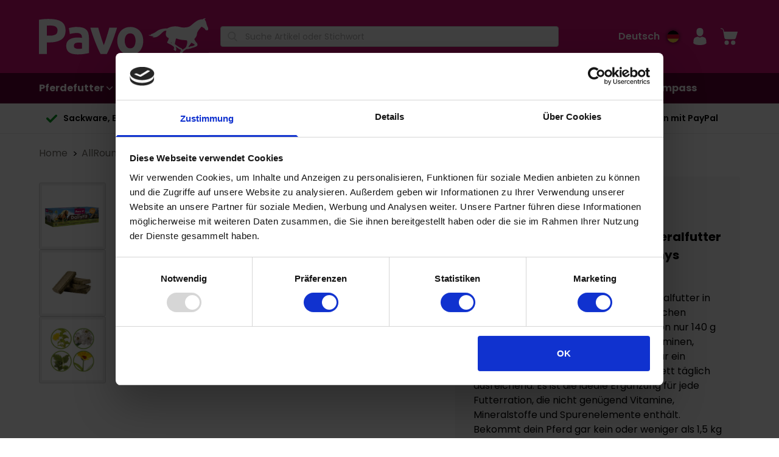

--- FILE ---
content_type: text/html; charset=utf-8
request_url: https://www.pavo-futter.de/pferdefutter/allround/pavo-dailyfit/?articlecode=86223
body_size: 60790
content:
<!DOCTYPE html><html lang="de" class="theme--purple" data-core-meta="%7B%22lang%22:%7B%22ssr%22:%22de%22%7D,%22class%22:%7B%22ssr%22:%22theme--purple%22%7D%7D"> <head > <meta charset="utf-8" /> <link rel="manifest" href="/manifest.json"> <meta name="mobile-web-app-capable" content="yes"> <meta name="apple-mobile-web-app-capable" content="yes"> <meta name="apple-mobile-web-app-status-bar-style" content="black-translucent"> <meta name="msapplication-starturl" content="/"> <meta name="viewport" content="width=device-width, initial-scale=1" /> <title>Pavo DailyFit: schmackhafte Mineralfutter Briketts für Pfe | Pavo</title>
<meta data-core-meta="ssr" data-vmid="description" name="description" content="Mineralbriketts mit allen Vitaminen, Mineralstoffen und Spurenelementen. Getreidefrei. Kalorienarm. 100% natürlich. Jetzt Pavo DailyFit kaufen!"><meta data-core-meta="ssr" data-vmid="theme-color" name="theme-color" content="#d11074"><meta data-core-meta="ssr" data-vmid="msapplication-navbutton-color" name="msapplication-navbutton-color" content="#d11074"><meta data-core-meta="ssr" data-vmid="robots" name="robots" content="index, follow"><meta data-core-meta="ssr" data-vmid="og:locale" property="og:locale" content="pavo_de"><meta data-core-meta="ssr" data-vmid="og:image" property="og:image" content="//media.pavo.nl/sqaure-1360/2882.jpg"><meta data-core-meta="ssr" data-vmid="og:title" property="og:title" content="Pavo DailyFit"><meta data-core-meta="ssr" data-vmid="og:description" property="og:description" content="Pavo DailyFit ist ein getreidefreies Mineralfutter in Brikettform">
<link rel="preload" href="/assets/runtime.2ec8d23d0335b42a1b1b.js" as="script"><link rel="preload" href="/assets/commons.3e76c7dc79baca440985.js" as="script"><link rel="preload" href="/assets/vendor.lodash.407aac8421712aae5c98.js" as="script"><link rel="preload" href="/assets/vendor.netivity.82dc8c828af0180a8d29.js" as="script"><link rel="preload" href="/assets/vendor.util.00247363ade5cd94255a.js" as="script"><link rel="preload" href="/assets/vendor.es6-promise.6a17e7e9016ef842b4d7.js" as="script"><link rel="preload" href="/assets/1802.80b87256736597d2a0d3.js" as="script"><link rel="preload" href="/assets/app.c5d439ef55f8bab31d2d.js" as="script"><link rel="preload" href="/assets/layout-default.21ac7a8ef37af67a1f28.js" as="script"><link rel="preload" href="/assets/poppins-latin-400-normal.woff2?405055dd680fa1dcdfa2b35019b3849f" as="font" type="font/woff2" crossorigin><link rel="preload" href="/assets/poppins-latin-600-normal.woff2?91145014c0350c248ed2489732ad6c20" as="font" type="font/woff2" crossorigin><link rel="preload" href="/assets/poppins-latin-700-normal.woff2?d86662fe776dae29ea783f62ebc3225d" as="font" type="font/woff2" crossorigin><link rel="preload" href="/assets/pt-serif-v12-latin-regular.woff2?eeabdec5eeaa6d5ac3f9373dc62ffbc4" as="font" type="font/woff2" crossorigin><link rel="preload" href="/assets/pt-serif-v12-latin-700.woff2?8c1a41026a861bf04b8ae5c2b9f95d7d" as="font" type="font/woff2" crossorigin><link rel="preload" href="/assets/pt-sans-v12-latin-regular.woff2?24ffc6b2c108c50647e85659723be2f4" as="font" type="font/woff2" crossorigin><link rel="preload" href="/assets/pt-sans-v12-latin-700.woff2?4e8a470398c0a0c0bc366dc996e16fe3" as="font" type="font/woff2" crossorigin><link rel="preload" href="/assets/7001.6b8aeda3e0e5dfbf0a95.js" as="script"><link rel="preload" href="/assets/8447.6e8d82b1d5a0aa0058ae.js" as="script"><link rel="preload" href="/assets/dynamic.a6808e85bd16348ef6cf.js" as="script"><link rel="preload" href="/assets/8544.791e8183ce97a7f892af.js" as="script"><link rel="preload" href="/assets/product-detail.1f3ba253e5a5cd476863.js" as="script"><link rel="preload" href="/assets/1078.b14e36ba6431558ee963.js" as="script"><link rel="preload" href="/assets/4176.e12c6a8f05207e5d17f5.js" as="script"><link rel="preload" href="/assets/2586.142b9f33fcc45888fa46.js" as="script"><link rel="preload" href="/assets/9231.4be7c1ecd3f6d628fec0.js" as="script"><link rel="preload" href="/assets/9537.1bfc870ae46ea7dd9e12.js" as="script"><link rel="preload" href="/assets/6225.fca02c8de268a071735e.js" as="script"><link rel="preload" href="/assets/3734.692a4e6222328dd58219.js" as="script"><link rel="preload" href="/assets/7529.063316fbeceba33e26ba.js" as="script"><link rel="prefetch" href="/assets/account.1d2922a6cd7702209dad.js"><link rel="prefetch" href="/assets/checkout.8ae7487a10b263f9cb47.js"><link rel="prefetch" href="/assets/vendor.libphonenumber-js.119456d7578a791b058b.js"><link rel="prefetch" href="/assets/cart.aba645f11a75de570a14.js"><link rel="prefetch" href="/assets/advice-list.1d72f0f610432f1d6bf6.js"><link rel="prefetch" href="/assets/vendor.v-tooltip.dd566e5af11050b9607d.js"><link rel="prefetch" href="/assets/product-compare.e3dc0bbb44aa64a61ac9.js"><link rel="prefetch" href="/assets/3182.8ba3ae5f76b4fd31c7ce.js"><link rel="prefetch" href="/assets/5197.ef8298be79b516921e7f.js"><link rel="prefetch" href="/assets/login-register.531249bcf72e00b4bee7.js"><link rel="prefetch" href="/assets/bundle-detail.8842fb8d5bdd340746cb.js"><link rel="prefetch" href="/assets/6198.4bd604053f3415906d61.js"><link rel="prefetch" href="/assets/dealer.6f661a2fb26e8ec7eb1e.js"><link rel="prefetch" href="/assets/vendor.marked.4a5d8184ec46163d4ecf.js"><link rel="prefetch" href="/assets/657.48726870f62b1564c5fd.js"><link rel="prefetch" href="/assets/vendor.popper.js.7f89ecc3005c55184724.js"><link rel="prefetch" href="/assets/rqs-detail.c55d90576686c6086541.js"><link rel="prefetch" href="/assets/article.66cceb5bac882f6f3e07.js"><link rel="prefetch" href="/assets/component.info-card.66b412c09edf92e23f85.js"><link rel="prefetch" href="/assets/component.rqs-overview.ef1596b90ef9aa46bb9b.js"><link rel="prefetch" href="/assets/component.afvice-related-themes.54c58b9be3c4ae73e84d.js"><link rel="prefetch" href="/assets/product-list.51756c45ae66f93453c5.js"><link rel="prefetch" href="/assets/vendor.googlemaps.c43a4db5441a398bd15e.js"><link rel="prefetch" href="/assets/component.product-banner.b128f5e8862e499033bb.js"><link rel="prefetch" href="/assets/component.advice-video-slider.8833b5f62b4fc5758e51.js"><link rel="prefetch" href="/assets/7854.1f721203b1cc4c3dcf95.js"><link rel="prefetch" href="/assets/component.feeding-advice.793960dedfbe959d2a69.js"><link rel="prefetch" href="/assets/9635.3a77299dad74b0d090f4.js"><link rel="prefetch" href="/assets/component.article-tile-grid.0ca18a497a22d6ee1661.js"><link rel="prefetch" href="/assets/component.advice-top-ten-article.b5208b84d3a6cc917ab9.js"><link rel="prefetch" href="/assets/9633.ade8476ed46e90f2f672.js"><link rel="prefetch" href="/assets/category-detail.1ae6c448427d927b96db.js"><link rel="prefetch" href="/assets/7077.e1a6baa4ab5fe5ce35ba.js"><link rel="prefetch" href="/assets/qs-detail.b0c4f13be1f8f52fe1bf.js"><link rel="prefetch" href="/assets/vendor.vue-slider-component.ee5460638c2417fcef18.js"><link rel="prefetch" href="/assets/component.advice-highlights.047d54dc00062c6d4b38.js"><link rel="prefetch" href="/assets/component.advice-categories.f81a74d9a8734e20199b.js"><link rel="prefetch" href="/assets/component.advice-downloads.28d772eeee39166f4222.js"><link rel="prefetch" href="/assets/component.usp-standalone.f8ffa157d018fd85fa71.js"><link rel="prefetch" href="/assets/component.title-image-text.171de2fe576cc3165bba.js"><link rel="prefetch" href="/assets/component.whitepaper-form.7bac726fc2f9e573a196.js"><link rel="prefetch" href="/assets/notfound.4ec3e8d5549880eebc5e.js"><link rel="prefetch" href="/assets/8345.f3d893099056fea63057.js"><link rel="prefetch" href="/assets/5643.f729b327b438d9fb7701.js"><link rel="prefetch" href="/assets/component.advice-top-list.e3823b4d157faf4c4451.js"><link rel="prefetch" href="/assets/component.partner-overview.374e2d8d2086991c6492.js"><link rel="prefetch" href="/assets/content-detail.6a580cf55671ab299dda.js"><link rel="prefetch" href="/assets/component.advice-article-highlights.e7f3219f441623cf06c9.js"><link rel="prefetch" href="/assets/6973.c8a838963c3edce6fb21.js"><link rel="prefetch" href="/assets/vendor.dayjs.0718e4727c295ff542fb.js"><link rel="prefetch" href="/assets/component.advice-employee.bfb2c533ae29bcdf8ebb.js"><link rel="prefetch" href="/assets/component.paragraph.80d07710fa9ac6feb6e0.js"><link rel="prefetch" href="/assets/1662.734d07c13bb8c4c1252b.js"><link rel="prefetch" href="/assets/component.image-links.16e85c30177ffe236c6d.js"><link rel="prefetch" href="/assets/component.feature-list.f2e5ec88af7b5aa43897.js"><link rel="prefetch" href="/assets/component.advice-faq.3ec86c812b5a9f851ded.js"><link rel="prefetch" href="/assets/4644.f1bd8e7496ff164ff224.js"><link rel="prefetch" href="/assets/video-detail.32288dd670ef60e83714.js"><link rel="prefetch" href="/assets/article-detail.5600ec6486c4db7406ef.js"><link rel="prefetch" href="/assets/language.e200893f32f9f694e515.js"><link rel="prefetch" href="/assets/component.product-review-list.8239d6fa544d84536dab.js"><link rel="prefetch" href="/assets/9210.d5224e92b0b37449c66c.js"><link rel="prefetch" href="/assets/5327.82e7d22c2046edb46c9b.js"><link rel="prefetch" href="/assets/5882.070a919d6ae7871617ae.js"><link rel="prefetch" href="/assets/component.advice-products.7ac9f4753ad6c673368c.js"><link rel="prefetch" href="/assets/7309.7bb086ae8e18463b32ac.js"><link rel="prefetch" href="/assets/1061.7107b607a9c46b91f1a2.js"><link rel="prefetch" href="/assets/7988.d59039b1ee05e3e9e135.js"><link rel="prefetch" href="/assets/component.advice-banner.d42fd4f7856ca5ea3cb5.js"><link rel="prefetch" href="/assets/vendor.medium-zoom.df1b3ff0129c32d04690.js"><link rel="prefetch" href="/assets/component.usp-line.72af953a2d9f60c1209e.js"><link rel="prefetch" href="/assets/6590.6e41e9ef6196672d6931.js"><link rel="prefetch" href="/assets/component.advice-text.30bad9ef53ca237478bf.js"><link rel="prefetch" href="/assets/component.hero.002511d403d9a7267293.js"><link rel="prefetch" href="/assets/message.cookie.29cce1c28fa6dbfffdba.js"><link rel="prefetch" href="/assets/redirect.1389261dec40d49ad4b7.js"><link rel="prefetch" href="/assets/component.advice-related-articles.46a16ec2e132d64fdd52.js"><link rel="prefetch" href="/assets/message.b775e310485ef439ada9.js"><link rel="prefetch" href="/assets/message.service-worker.cb6cd8ff2c8cbf35b9d2.js">
<style data-vue-ssr-id="4740a6fa:0 859f4010:0 12968ce4:0 863469d6:0 46ef15c5:0 39c86bca:0 5c016f78:0 31275ee4:0 4fd298a2:0 434831af:0 2743f8cf:0 c063265a:0 5e1ab6da:0 301cccf3:0 ecf9bdca:0 3f7e5bac:0 61b8f356:0 2e380930:0 6826f6ac:0 e79a6da8:0 09a9bc2a:0 071a4201:0 5b62a1f3:0 1c1e2005:0 61974d50:0 3d969637:0 3d969637:1 2b440056:0 33fa9752:0 5550ca13:0 37ce7ef1:0 ead29ec0:0 0e529990:0 b09277e0:0 bca7ed7c:0 4bf2bc8e:0 4410cc31:0 91e484a2:0 c6592916:0 264c8286:0 44912e8f:0 1305269f:0 00f0ae20:0 a9d15e5a:0 5b112b89:0 6c71ad93:0 1483eaa6:0 d2c4f080:0 5ab5fb48:0 003a6f2c:0 5d2403ee:0 697a3f03:0 2f0c9cb8:0 1e4cd8cb:0 490fe590:0">
*,:after,:before{--tw-border-spacing-x:0;--tw-border-spacing-y:0;--tw-translate-x:0;--tw-translate-y:0;--tw-rotate:0;--tw-skew-x:0;--tw-skew-y:0;--tw-scale-x:1;--tw-scale-y:1;--tw-pan-x: ;--tw-pan-y: ;--tw-pinch-zoom: ;--tw-scroll-snap-strictness:proximity;--tw-gradient-from-position: ;--tw-gradient-via-position: ;--tw-gradient-to-position: ;--tw-ordinal: ;--tw-slashed-zero: ;--tw-numeric-figure: ;--tw-numeric-spacing: ;--tw-numeric-fraction: ;--tw-ring-inset: ;--tw-ring-offset-width:0px;--tw-ring-offset-color:#fff;--tw-ring-color:rgba(59,130,246,0.5);--tw-ring-offset-shadow:0 0 transparent;--tw-ring-shadow:0 0 transparent;--tw-shadow:0 0 transparent;--tw-shadow-colored:0 0 transparent;--tw-blur: ;--tw-brightness: ;--tw-contrast: ;--tw-grayscale: ;--tw-hue-rotate: ;--tw-invert: ;--tw-saturate: ;--tw-sepia: ;--tw-drop-shadow: ;--tw-backdrop-blur: ;--tw-backdrop-brightness: ;--tw-backdrop-contrast: ;--tw-backdrop-grayscale: ;--tw-backdrop-hue-rotate: ;--tw-backdrop-invert: ;--tw-backdrop-opacity: ;--tw-backdrop-saturate: ;--tw-backdrop-sepia: ;--tw-contain-size: ;--tw-contain-layout: ;--tw-contain-paint: ;--tw-contain-style: }::backdrop{--tw-border-spacing-x:0;--tw-border-spacing-y:0;--tw-translate-x:0;--tw-translate-y:0;--tw-rotate:0;--tw-skew-x:0;--tw-skew-y:0;--tw-scale-x:1;--tw-scale-y:1;--tw-pan-x: ;--tw-pan-y: ;--tw-pinch-zoom: ;--tw-scroll-snap-strictness:proximity;--tw-gradient-from-position: ;--tw-gradient-via-position: ;--tw-gradient-to-position: ;--tw-ordinal: ;--tw-slashed-zero: ;--tw-numeric-figure: ;--tw-numeric-spacing: ;--tw-numeric-fraction: ;--tw-ring-inset: ;--tw-ring-offset-width:0px;--tw-ring-offset-color:#fff;--tw-ring-color:rgba(59,130,246,0.5);--tw-ring-offset-shadow:0 0 transparent;--tw-ring-shadow:0 0 transparent;--tw-shadow:0 0 transparent;--tw-shadow-colored:0 0 transparent;--tw-blur: ;--tw-brightness: ;--tw-contrast: ;--tw-grayscale: ;--tw-hue-rotate: ;--tw-invert: ;--tw-saturate: ;--tw-sepia: ;--tw-drop-shadow: ;--tw-backdrop-blur: ;--tw-backdrop-brightness: ;--tw-backdrop-contrast: ;--tw-backdrop-grayscale: ;--tw-backdrop-hue-rotate: ;--tw-backdrop-invert: ;--tw-backdrop-opacity: ;--tw-backdrop-saturate: ;--tw-backdrop-sepia: ;--tw-contain-size: ;--tw-contain-layout: ;--tw-contain-paint: ;--tw-contain-style: }/*! tailwindcss v3.4.17 | MIT License | https://tailwindcss.com*/*,:after,:before{box-sizing:border-box;border:0 solid #e5e7eb}:after,:before{--tw-content:""}html{line-height:1.5;-webkit-text-size-adjust:100%;-moz-tab-size:4;tab-size:4;font-family:"Poppins", "Helvetica Neue", "Helvetica", "Arial", sans-serif;font-family:var(--font-primary);font-feature-settings:normal;font-variation-settings:normal;-webkit-tap-highlight-color:transparent}body{margin:0;line-height:inherit}hr{height:0;color:inherit;border-top-width:1px}h1,h2,h3,h4,h5{font-size:inherit;font-weight:inherit}a{color:inherit;text-decoration:inherit}b,strong{font-weight:bolder}code{font-family:ui-monospace,SFMono-Regular,Menlo,Monaco,Consolas,Liberation Mono,Courier New,monospace;font-feature-settings:normal;font-variation-settings:normal;font-size:1em}small{font-size:80%}sub{font-size:75%;line-height:0;position:relative;vertical-align:baseline;vertical-align:initial}sub{bottom:-.25em}table{text-indent:0;border-color:inherit}button,input,select,textarea{font-family:inherit;font-feature-settings:inherit;font-variation-settings:inherit;font-size:100%;font-weight:inherit;line-height:inherit;letter-spacing:inherit;color:inherit;margin:0;padding:0}button,select{text-transform:none}button,input:where([type=button]),input:where([type=reset]),input:where([type=submit]){-webkit-appearance:button;background-color:transparent;background-color:initial;background-image:none}::-webkit-inner-spin-button,::-webkit-outer-spin-button{height:auto}[type=search]{-webkit-appearance:textfield;outline-offset:-2px}::-webkit-search-decoration{-webkit-appearance:none}::-webkit-file-upload-button{-webkit-appearance:button;font:inherit}summary{display:list-item}dd,dl,figure,h1,h2,h3,h4,h5,hr,p{margin:0}menu,ol,ul{list-style:none;margin:0;padding:0}dialog{padding:0}textarea{resize:vertical}input::placeholder,textarea::placeholder{opacity:1;color:#9ca3af}[role=button],button{cursor:pointer}iframe,img,object,svg,video{display:block;vertical-align:middle}img,video{max-width:100%;height:auto}[hidden]:where(:not([hidden=until-found])){display:none}.tw-focus-accessible:focus-visible{outline-style:solid;outline-width:2px;outline-color:#000}.tw-sr-only{position:absolute;width:1px;height:1px;padding:0;margin:-1px;overflow:hidden;clip:rect(0,0,0,0);white-space:nowrap;border-width:0}.tw-absolute{position:absolute}.tw-relative{position:relative}.-tw-right-2{right:-.8rem}.-tw-top-2{top:-.8rem}.tw-bottom-0{bottom:0}.tw-left-0{left:0}.tw-left-\[-2px\]{left:-2px}.tw-right-0{right:0}.tw-right-1{right:.4rem}.tw-top-0{top:0}.tw-top-1{top:.4rem}.tw-top-4{top:1.6rem}.-tw-z-10{z-index:-10}.tw-z-10{z-index:10}.tw-m-0\.5{margin:.2rem}.tw-m-1{margin:.4rem}.tw-m-auto{margin:auto}.tw-mx-2{margin-left:.8rem;margin-right:.8rem}.tw-mx-4{margin-left:1.6rem;margin-right:1.6rem}.tw-mx-\[-10px\]{margin-left:-10px;margin-right:-10px}.tw-mx-auto{margin-left:auto;margin-right:auto}.tw-my-4{margin-top:1.6rem;margin-bottom:1.6rem}.tw-mb-1{margin-bottom:.4rem}.tw-mb-10{margin-bottom:4rem}.tw-mb-12{margin-bottom:4.8rem}.tw-mb-16{margin-bottom:6.4rem}.tw-mb-2{margin-bottom:.8rem}.tw-mb-2\.5{margin-bottom:1rem}.tw-mb-24{margin-bottom:9.6rem}.tw-mb-28{margin-bottom:11.2rem}.tw-mb-4{margin-bottom:1.6rem}.tw-mb-5{margin-bottom:2rem}.tw-mb-6{margin-bottom:2.4rem}.tw-mb-8{margin-bottom:3.2rem}.tw-mb-\[46px\]{margin-bottom:46px}.tw-ml-0{margin-left:0}.tw-ml-1{margin-left:.4rem}.tw-ml-3{margin-left:1.2rem}.tw-ml-4{margin-left:1.6rem}.tw-mr-2\.5{margin-right:1rem}.tw-mt-1{margin-top:.4rem}.tw-mt-16{margin-top:6.4rem}.tw-mt-4{margin-top:1.6rem}.tw-mt-8{margin-top:3.2rem}.tw-line-clamp-2{overflow:hidden;display:-webkit-box;-webkit-box-orient:vertical;-webkit-line-clamp:2}.tw-block{display:block}.tw-flex{display:flex}.tw-grid{display:grid}.tw-hidden{display:none}.tw-size-20{width:8rem;height:8rem}.tw-size-24{width:9.6rem;height:9.6rem}.tw-size-4{width:1.6rem;height:1.6rem}.tw-size-8{width:3.2rem;height:3.2rem}.tw-size-80{width:32rem;height:32rem}.tw-h-4{height:1.6rem}.tw-h-40{height:16rem}.tw-h-6{height:2.4rem}.tw-h-7{height:2.8rem}.tw-h-8{height:3.2rem}.tw-h-full{height:100%}.tw-h-screen{height:100vh}.tw-min-h-80{min-height:32rem}.tw-min-h-\[193px\]{min-height:193px}.tw-w-12{width:4.8rem}.tw-w-4{width:1.6rem}.tw-w-4\/5{width:80%}.tw-w-40{width:16rem}.tw-w-6{width:2.4rem}.tw-w-7{width:2.8rem}.tw-w-8{width:3.2rem}.tw-w-full{width:100%}.tw-max-w-48{max-width:19.2rem}.tw-max-w-\[40px\]{max-width:40px}.tw-flex-1{flex:1 1 0%}.tw-flex-none{flex:none}.tw-shrink{flex-shrink:1}.tw-shrink-0{flex-shrink:0}.tw-flex-grow,.tw-grow{flex-grow:1}.tw-basis-0{flex-basis:0px}.tw-basis-auto{flex-basis:auto}.tw-rotate-45{--tw-rotate:45deg;transform:translate(var(--tw-translate-x),var(--tw-translate-y)) rotate(45deg) skewX(var(--tw-skew-x)) skewY(var(--tw-skew-y)) scaleX(var(--tw-scale-x)) scaleY(var(--tw-scale-y));transform:translate(var(--tw-translate-x),var(--tw-translate-y)) rotate(var(--tw-rotate)) skewX(var(--tw-skew-x)) skewY(var(--tw-skew-y)) scaleX(var(--tw-scale-x)) scaleY(var(--tw-scale-y))}.tw-cursor-pointer{cursor:pointer}.tw-list-disc{list-style-type:disc}.tw-list-none{list-style-type:none}.tw-grid-cols-1{grid-template-columns:repeat(1,minmax(0,1fr))}.tw-grid-cols-\[max-content_auto\]{grid-template-columns:max-content auto}.tw-flex-row{flex-direction:row}.tw-flex-col{flex-direction:column}.tw-flex-col-reverse{flex-direction:column-reverse}.tw-items-end{align-items:flex-end}.tw-items-center{align-items:center}.tw-justify-center{justify-content:center}.tw-justify-between{justify-content:space-between}.tw-gap-1{gap:.4rem}.tw-gap-2{gap:.8rem}.tw-gap-4{gap:1.6rem}.tw-gap-8{gap:3.2rem}.tw-space-y-12>:not([hidden])~:not([hidden]){--tw-space-y-reverse:0;margin-top:calc(4.8rem*(1 - 0));margin-top:calc(4.8rem*(1 - var(--tw-space-y-reverse)));margin-bottom:calc(4.8rem*0);margin-bottom:calc(4.8rem*var(--tw-space-y-reverse))}.tw-overflow-hidden{overflow:hidden}.tw-overflow-x-scroll{overflow-x:scroll}.tw-truncate{overflow:hidden;text-overflow:ellipsis}.tw-truncate,.tw-whitespace-nowrap{white-space:nowrap}.tw-break-words{word-wrap:break-word}.tw-rounded{border-radius:.4rem}.tw-rounded-2xl{border-radius:1.6rem}.tw-rounded-\[3px\]{border-radius:3px}.tw-rounded-full{border-radius:9999px}.tw-rounded-b-xl{border-bottom-right-radius:1.2rem;border-bottom-left-radius:1.2rem}.tw-border{border-width:1px}.tw-border-b{border-bottom-width:1px}.tw-border-solid{border-style:solid}.tw-border-\[\#d4d4d4\]{--tw-border-opacity:1;border-color:rgba(212, 212, 212,1);border-color:rgba(212, 212, 212,var(--tw-border-opacity,1))}.tw-border-gray-300{--tw-border-opacity:1;border-color:rgba(209, 213, 219,1);border-color:rgba(209, 213, 219,var(--tw-border-opacity,1))}.tw-border-tertiary{border-color:#d11074;border-color:var(--tertiary)}.tw-border-whiteter{--tw-border-opacity:1;border-color:rgba(235, 235, 235,1);border-color:rgba(235, 235, 235,var(--tw-border-opacity,1))}.tw-border-b-slate-300{--tw-border-opacity:1;border-bottom-color:rgba(203, 213, 225,1);border-bottom-color:rgba(203, 213, 225,var(--tw-border-opacity,1))}.tw-border-b-slate-600{--tw-border-opacity:1;border-bottom-color:rgba(71, 85, 105,1);border-bottom-color:rgba(71, 85, 105,var(--tw-border-opacity,1))}.tw-border-b-slate-700{--tw-border-opacity:1;border-bottom-color:rgba(51, 65, 85,1);border-bottom-color:rgba(51, 65, 85,var(--tw-border-opacity,1))}.tw-bg-black{--tw-bg-opacity:1;background-color:rgba(0, 0, 0,1);background-color:rgba(0, 0, 0,var(--tw-bg-opacity,1))}.tw-bg-grey{--tw-bg-opacity:1;background-color:rgba(196, 192, 186,1);background-color:rgba(196, 192, 186,var(--tw-bg-opacity,1))}.tw-bg-qs-green{--tw-bg-opacity:1;background-color:rgba(0, 155, 34,1);background-color:rgba(0, 155, 34,var(--tw-bg-opacity,1))}.tw-bg-qs-orange{--tw-bg-opacity:1;background-color:rgba(253, 153, 0,1);background-color:rgba(253, 153, 0,var(--tw-bg-opacity,1))}.tw-bg-qs-red{--tw-bg-opacity:1;background-color:rgba(216, 12, 12,1);background-color:rgba(216, 12, 12,var(--tw-bg-opacity,1))}.tw-bg-qs-yellow{--tw-bg-opacity:1;background-color:rgba(255, 229, 0,1);background-color:rgba(255, 229, 0,var(--tw-bg-opacity,1))}.tw-bg-rqs-alert{--tw-bg-opacity:1;background-color:rgba(253, 153, 0,1);background-color:rgba(253, 153, 0,var(--tw-bg-opacity,1))}.tw-bg-rqs-good{--tw-bg-opacity:1;background-color:rgba(0, 155, 34,1);background-color:rgba(0, 155, 34,var(--tw-bg-opacity,1))}.tw-bg-rqs-take-action{--tw-bg-opacity:1;background-color:rgba(216, 12, 12,1);background-color:rgba(216, 12, 12,var(--tw-bg-opacity,1))}.tw-bg-stone-200{--tw-bg-opacity:1;background-color:rgba(231, 229, 228,1);background-color:rgba(231, 229, 228,var(--tw-bg-opacity,1))}.tw-bg-stone-600{--tw-bg-opacity:1;background-color:rgba(87, 83, 78,1);background-color:rgba(87, 83, 78,var(--tw-bg-opacity,1))}.tw-bg-white{--tw-bg-opacity:1;background-color:rgba(255, 255, 255,1);background-color:rgba(255, 255, 255,var(--tw-bg-opacity,1))}.tw-bg-whitebis{--tw-bg-opacity:1;background-color:rgba(247, 247, 247,1);background-color:rgba(247, 247, 247,var(--tw-bg-opacity,1))}.tw-bg-whiteter{--tw-bg-opacity:1;background-color:rgba(235, 235, 235,1);background-color:rgba(235, 235, 235,var(--tw-bg-opacity,1))}.tw-p-2{padding:.8rem}.tw-p-2\.5{padding:1rem}.tw-p-3{padding:1.2rem}.tw-p-4{padding:1.6rem}.tw-px-2{padding-left:.8rem;padding-right:.8rem}.tw-px-2\.5{padding-left:1rem;padding-right:1rem}.tw-px-4{padding-left:1.6rem;padding-right:1.6rem}.tw-py-2{padding-top:.8rem;padding-bottom:.8rem}.tw-py-3{padding-top:1.2rem;padding-bottom:1.2rem}.tw-py-4{padding-top:1.6rem;padding-bottom:1.6rem}.tw-py-8{padding-top:3.2rem;padding-bottom:3.2rem}.tw-pb-2{padding-bottom:.8rem}.tw-pb-5{padding-bottom:2rem}.tw-pl-2{padding-left:.8rem}.tw-pl-5{padding-left:2rem}.tw-pr-2{padding-right:.8rem}.tw-pr-5{padding-right:2rem}.tw-pt-2{padding-top:.8rem}.tw-text-center{text-align:center}.tw-text-right{text-align:right}.tw-align-middle{vertical-align:middle}.tw-text-2xl{font-size:2.4rem;line-height:3.2rem}.tw-text-4xl{font-size:3.6rem;line-height:4rem}.tw-text-\[20px\]{font-size:20px}.tw-text-\[40px\]{font-size:40px}.tw-text-base{font-size:1.6rem;line-height:2.4rem}.tw-text-lg{font-size:1.8rem;line-height:2.8rem}.tw-text-sm{font-size:1.4rem;line-height:2rem}.tw-text-xl{font-size:2rem;line-height:2.8rem}.tw-text-xs{font-size:1.2rem;line-height:1.6rem}.tw-font-bold{font-weight:700}.tw-font-semibold{font-weight:600}.tw-lowercase{text-transform:lowercase}.tw-leading-normal{line-height:1.5}.tw-leading-tight{line-height:1.25}.tw-text-black{--tw-text-opacity:1;color:rgba(0, 0, 0,1);color:rgba(0, 0, 0,var(--tw-text-opacity,1))}.tw-text-gray-400{--tw-text-opacity:1;color:rgba(156, 163, 175,1);color:rgba(156, 163, 175,var(--tw-text-opacity,1))}.tw-text-green-600{--tw-text-opacity:1;color:rgba(22, 163, 74,1);color:rgba(22, 163, 74,var(--tw-text-opacity,1))}.tw-text-white{--tw-text-opacity:1;color:rgba(255, 255, 255,1);color:rgba(255, 255, 255,var(--tw-text-opacity,1))}.tw-line-through{text-decoration-line:line-through}.tw-no-underline{text-decoration-line:none}.tw-transition-colors{transition-property:color,background-color,border-color,text-decoration-color,fill,stroke;transition-timing-function:cubic-bezier(.4,0,.2,1);transition-duration:.15s}.delete{-webkit-touch-callout:none;-webkit-user-select:none;user-select:none}.block:not(:last-child),.highlight:not(:last-child){margin-bottom:2rem}.delete{-moz-appearance:none;-webkit-appearance:none;background-color:rgba(0,0,0,.2);border:none;border-radius:290486px;cursor:pointer;pointer-events:auto;display:inline-block;flex-grow:0;flex-shrink:0;font-size:0;height:20px;max-height:20px;max-width:20px;min-height:20px;min-width:20px;position:relative;vertical-align:top;width:20px}.delete:after,.delete:before{background-color:#fff;content:"";display:block;left:50%;position:absolute;top:50%;transform:translateX(-50%) translateY(-50%) rotate(45deg);transform-origin:center center}.delete:before{height:2px;width:50%}.delete:after{height:50%;width:2px}.delete:focus,.delete:hover{background-color:rgba(0,0,0,.3)}.delete:active{background-color:rgba(0,0,0,.4)}.is-small.delete{height:16px;max-height:16px;max-width:16px;min-height:16px;min-width:16px;width:16px}.is-medium.delete{height:24px;max-height:24px;max-width:24px;min-height:24px;min-width:24px;width:24px}.is-large.delete{height:32px;max-height:32px;max-width:32px;min-height:32px;min-width:32px;width:32px}.loader{animation:spinAround .5s linear infinite;border-radius:290486px;border-color:transparent transparent #d4d4d4 #d4d4d4;border-style:solid;border-width:2px;content:"";display:block;height:1em;position:relative;width:1em}.column{display:block;flex-basis:0;flex-grow:1;flex-shrink:1;padding:.5rem 1rem}@media print,screen and (min-width:768px){.column{padding:1rem}}.columns.is-mobile>.column.is-full{flex:none;width:100%}.columns.is-mobile>.column.is-1{flex:none;width:8.3333333333%}.columns.is-mobile>.column.is-2{flex:none;width:16.6666666667%}.columns.is-mobile>.column.is-3{flex:none;width:25%}.columns.is-mobile>.column.is-4{flex:none;width:33.3333333333%}.columns.is-mobile>.column.is-5{flex:none;width:41.6666666667%}.columns.is-mobile>.column.is-6{flex:none;width:50%}.columns.is-mobile>.column.is-7{flex:none;width:58.3333333333%}.columns.is-mobile>.column.is-8{flex:none;width:66.6666666667%}.columns.is-mobile>.column.is-9{flex:none;width:75%}.columns.is-mobile>.column.is-12{flex:none;width:100%}@media screen and (max-width:767px){.column.is-half-mobile{flex:none;width:50%}.column.is-4-mobile{flex:none;width:33.3333333333%}.column.is-6-mobile{flex:none;width:50%}.column.is-12-mobile{flex:none;width:100%}}@media screen and (max-width:447px){.column.is-full-mobile-portrait{flex:none;width:100%}}@media print,screen and (min-width:768px){.column.is-full,.column.is-full-tablet{flex:none;width:100%}.column.is-half-tablet{flex:none;width:50%}.column.is-1{flex:none;width:8.3333333333%}.column.is-offset-1-tablet{margin-left:8.3333333333%}.column.is-2,.column.is-2-tablet{flex:none;width:16.6666666667%}.column.is-3,.column.is-3-tablet{flex:none;width:25%}.column.is-4,.column.is-4-tablet{flex:none;width:33.3333333333%}.column.is-5,.column.is-5-tablet{flex:none;width:41.6666666667%}.column.is-6,.column.is-6-tablet{flex:none;width:50%}.column.is-7,.column.is-7-tablet{flex:none;width:58.3333333333%}.column.is-8,.column.is-8-tablet{flex:none;width:66.6666666667%}.column.is-9,.column.is-9-tablet{flex:none;width:75%}.column.is-12,.column.is-12-tablet{flex:none;width:100%}}@media screen and (min-width:1088px){.column.is-full-desktop{flex:none;width:100%}.column.is-one-third-desktop{flex:none;width:33.3333%}.column.is-offset-1-desktop{margin-left:8.3333333333%}.column.is-offset-2-desktop{margin-left:16.6666666667%}.column.is-3-desktop{flex:none;width:25%}.column.is-4-desktop{flex:none;width:33.3333333333%}.column.is-5-desktop{flex:none;width:41.6666666667%}.column.is-6-desktop{flex:none;width:50%}.column.is-7-desktop{flex:none;width:58.3333333333%}.column.is-8-desktop{flex:none;width:66.6666666667%}.column.is-9-desktop{flex:none;width:75%}}@media screen and (min-width:1280px){.column.is-2-widescreen{flex:none;width:16.6666666667%}.column.is-3-widescreen{flex:none;width:25%}.column.is-4-widescreen{flex:none;width:33.3333333333%}.column.is-9-widescreen{flex:none;width:75%}}@media screen and (min-width:1472px){.column.is-4-fullhd{flex:none;width:33.3333333333%}}.columns{margin-left:-1rem;margin-right:-1rem}@media print,screen and (min-width:768px){.columns{margin-top:-1rem}}.columns:not(:last-child){margin-bottom:1.4rem}.columns.is-centered{justify-content:center}.columns.is-gapless{margin-left:0;margin-right:0;margin-top:0}.columns.is-gapless>.column{padding:0!important}.columns.is-gapless:not(:last-child){margin-bottom:2.4rem}.columns.is-gapless:last-child{margin-bottom:0}.columns.is-mobile{display:flex}.columns.is-multiline{flex-wrap:wrap}.columns.is-reversed{flex-direction:row-reverse}@media print,screen and (min-width:768px){.columns.is-tiles,.columns.is-tiles .column{display:flex}}@media print,screen and (min-width:768px){.columns:not(.is-desktop){display:flex}}.columns.is-variable{--columnGap:1.2rem;margin-left:calc(1.2rem*-1);margin-left:calc(var(--columnGap)*-1);margin-right:calc(1.2rem*-1);margin-right:calc(var(--columnGap)*-1)}.columns.is-variable .column{padding-left:var(--columnGap);padding-right:var(--columnGap)}.columns.is-variable.is-1{--columnGap:0.4rem}.columns.is-variable.is-2{--columnGap:0.8rem}@media print,screen and (min-width:768px){.columns.is-variable.is-2-tablet{--columnGap:0.8rem}}@media screen and (min-width:1280px){.columns.is-variable.is-2-widescreen{--columnGap:0.8rem}}.columns.is-variable.is-3{--columnGap:1.2rem}@media print,screen and (min-width:768px){.columns.is-variable.is-3-tablet{--columnGap:1.2rem}}@media screen and (min-width:1088px){.columns.is-variable.is-3-desktop{--columnGap:1.2rem}}@media screen and (min-width:1280px){.columns.is-variable.is-3-widescreen{--columnGap:1.2rem}}.columns.is-variable.is-4{--columnGap:1.6rem}@media screen and (max-width:767px){.columns.is-variable.is-4-mobile{--columnGap:1.6rem}}@media print,screen and (min-width:768px){.columns.is-variable.is-4-tablet{--columnGap:1.6rem}}@media screen and (min-width:1088px){.columns.is-variable.is-4-desktop{--columnGap:1.6rem}}@media screen and (min-width:1280px){.columns.is-variable.is-4-widescreen{--columnGap:1.6rem}}@media screen and (min-width:1472px){.columns.is-variable.is-4-fullhd{--columnGap:1.6rem}}.columns.is-variable.is-5{--columnGap:2rem}@media print,screen and (min-width:768px){.columns.is-variable.is-5-tablet{--columnGap:2rem}}@media screen and (min-width:1088px){.columns.is-variable.is-5-desktop{--columnGap:2rem}}.columns.is-variable.is-6{--columnGap:2.4rem}@media screen and (max-width:767px){.columns.is-variable.is-6-mobile{--columnGap:2.4rem}}@media print,screen and (min-width:768px){.columns.is-variable.is-6-tablet{--columnGap:2.4rem}}@media screen and (min-width:1088px){.columns.is-variable.is-6-desktop{--columnGap:2.4rem}}.columns.is-variable.is-7{--columnGap:2.8rem}@media print,screen and (min-width:768px){.columns.is-variable.is-7-tablet{--columnGap:2.8rem}}@media screen and (min-width:1088px){.columns.is-variable.is-7-desktop{--columnGap:2.8rem}}.columns.is-variable.is-8{--columnGap:3.2rem}@media print,screen and (min-width:768px){.columns.is-variable.is-8-tablet{--columnGap:3.2rem}}@media screen and (min-width:1088px){.columns.is-variable.is-8-desktop{--columnGap:3.2rem}}.container{width:100%;margin:0 auto;position:relative}@media screen and (min-width:1088px){.container{max-width:960px;width:960px}}@media screen and (min-width:1280px){.container{max-width:1152px;width:1152px}}@media screen and (min-width:1472px){.container{max-width:1344px;width:1344px}}.container .container{width:auto;width:initial;max-width:none;max-width:initial;margin:0;margin:initial}.medium-zoom-image--opened,.medium-zoom-overlay{z-index:999}.tooltip{display:block!important}.tooltip{z-index:10000}.tooltip .tooltip-inner{background:#000;color:#fff;border-radius:16px;padding:.5rem 1rem .4rem}.tooltip .tooltip-arrow{width:0;height:0;border-style:solid;position:absolute;margin:1rem;border-color:#000;z-index:1}.tooltip.popover .popover__title{font-size:1.6rem;font-weight:700;margin-bottom:1rem}.tooltip.popover .popover__content{font-size:1.4rem}.tooltip.popover .popover-inner{background:#d9ecff;background:var(--info);color:#000;padding:2rem;border-radius:.4rem;max-width:32rem}.tooltip.popover .popover-arrow{border-color:#d9ecff;border-color:var(--info)}.tooltip[aria-hidden=true]{visibility:hidden;opacity:0;transition:opacity .15s, visibility .15s}.tooltip[aria-hidden=false]{visibility:visible;opacity:1;transition:opacity .15s}body,dd,dl,dt,figure,h1,h2,h3,h4,h5,hr,html,iframe,li,ol,p,textarea,ul{margin:0;padding:0}h1,h2,h3,h4,h5{font-size:100%;font-weight:400}ul{list-style:none}button,input,select,textarea{margin:0}html{box-sizing:border-box}*,:after,:before{box-sizing:inherit}img,object,video{height:auto;max-width:100%}iframe{max-width:100%}iframe{border:0}table{border-collapse:collapse;border-spacing:0}td,th{padding:0;text-align:left}@font-face{font-family:Poppins;font-style:normal;font-weight:400;src:url(/assets/poppins-latin-400-normal.woff2?405055dd680fa1dcdfa2b35019b3849f) format("woff2");font-display:swap}@font-face{font-family:Poppins;font-style:normal;font-weight:600;src:url(/assets/poppins-latin-600-normal.woff2?91145014c0350c248ed2489732ad6c20) format("woff2");font-display:swap}@font-face{font-family:Poppins;font-style:normal;font-weight:700;src:url(/assets/poppins-latin-700-normal.woff2?d86662fe776dae29ea783f62ebc3225d) format("woff2");font-display:swap}@font-face{font-family:"PT Serif";font-style:normal;font-weight:400;src:url(/assets/pt-serif-v12-latin-regular.woff2?eeabdec5eeaa6d5ac3f9373dc62ffbc4) format("woff2");font-display:swap}@font-face{font-family:"PT Serif";font-style:normal;font-weight:700;src:url(/assets/pt-serif-v12-latin-700.woff2?8c1a41026a861bf04b8ae5c2b9f95d7d) format("woff2");font-display:swap}@font-face{font-family:PT Sans;font-style:normal;font-weight:400;src:url(/assets/pt-sans-v12-latin-regular.woff2?24ffc6b2c108c50647e85659723be2f4) format("woff2");font-display:swap}@font-face{font-family:PT Sans;font-style:normal;font-weight:700;src:url(/assets/pt-sans-v12-latin-700.woff2?4e8a470398c0a0c0bc366dc996e16fe3) format("woff2");font-display:swap}html{background-color:#fff;font-size:10px;-moz-osx-font-smoothing:grayscale;-webkit-font-smoothing:antialiased;min-width:300px;overflow-x:hidden;overflow-y:scroll;text-rendering:optimizeLegibility;-webkit-text-size-adjust:100%;-moz-text-size-adjust:100%;text-size-adjust:100%}article,figure,footer,header,section{display:block}body,button,input,select,textarea{font-family:"Poppins", "Helvetica Neue", "Helvetica", "Arial", sans-serif;font-family:var(--font-primary)}code{-moz-osx-font-smoothing:auto;-webkit-font-smoothing:auto;font-family:monospace}body{font-size:1rem;font-weight:400;line-height:1.5;-webkit-tap-highlight-color:rgba(0,0,0,0);-webkit-touch-callout:none}a,body{color:#000}a{cursor:pointer;-webkit-text-decoration:underline;text-decoration:underline}a strong{color:currentColor}a:hover{color:#d11074;color:var(--tertiary)}code{color:#ff0000;color:var(--red);font-size:.875em;font-weight:400;padding:.25em .5em}code,hr{background-color:#fff}hr{border:none;display:block;height:2px;margin:2.4rem 0}img{height:auto;max-width:100%}input[type=checkbox],input[type=radio]{vertical-align:baseline;vertical-align:initial}small{font-size:.875em}span{font-style:inherit;font-weight:inherit}strong{color:#000;font-weight:600}table td,table th{text-align:left;vertical-align:top}table th{color:#000}h1,h2,h3,h4,h5{font-family:"Poppins", "Helvetica Neue", "Helvetica", "Arial", sans-serif;font-family:var(--font-secondary)}.is-clearfix:after{clear:both;content:" ";display:table}.is-size-9{font-size:1.8rem!important}@media screen and (max-width:767px){.is-size-9{font-size:1.6rem}}.is-size-10{font-size:1.6rem!important}@media screen and (max-width:767px){.is-size-10{font-size:1.4rem}}.is-size-11{font-size:1.4rem!important}@media screen and (max-width:767px){.is-size-11{font-size:1.2rem}}.has-text-centered{text-align:center!important}.has-text-right{text-align:right!important}.is-flex{display:flex!important}.is-inline{display:inline!important}@media screen and (max-width:767px){.is-hidden-mobile{display:none!important}}@media print,screen and (min-width:768px){.is-hidden-tablet{display:none!important}}@media screen and (max-width:1087px){.is-hidden-touch{display:none!important}}@media screen and (min-width:1088px){.is-hidden-desktop{display:none!important}}@media screen and (min-width:1280px){.is-hidden-widescreen{display:none!important}}@media screen and (max-width:1279px){.is-hidden-until-widescreen{display:none!important}}.is-invisible{visibility:hidden!important}.is-marginless{margin:0!important}.is-paddingless{padding:0!important}.section{padding-left:1rem;padding-right:1rem}@keyframes spinAround{0%{transform:rotate(0deg)}to{transform:rotate(359deg)}}.highlight{font-weight:400;max-width:100%;overflow:hidden;padding:0}.number{align-items:center;border-radius:290486px;display:inline-flex;font-size:2rem;height:2em;justify-content:center;margin-right:2.4rem;min-width:2.5em;padding:.4rem .8rem;text-align:center;vertical-align:top}.box,.number{background-color:#fff}.box{width:100%;border-radius:3px;border:2px solid #ebebeb;padding:3rem}.box.is-background{background-color:#f7f7f7;border:none}.box:not(:last-child){margin-bottom:2rem}.fade-enter-active,.fade-leave-active{transition:opacity 86ms ease-out}.fade-enter,.fade-leave-to{opacity:0}.fade-enter-to{opacity:1}.color.is-white{color:#fff}.color.is-black{color:#000}.color.is-primary{color:#009721;color:var(--primary)}.color.is-secondary{color:hsl(0, 0%, 92%);color:var(--secondary)}.color.is-tertiary{color:#d11074;color:var(--tertiary)}.color.is-highlight{color:#ffe500;color:var(--highlight)}.color.is-link{color:#000}.color.is-info{color:#d9ecff;color:var(--info)}.color.is-success{color:#009721;color:var(--success)}.color.is-warning{color:#ff8800;color:var(--warning)}.color.is-danger{color:#ff0000;color:var(--danger)}.color.is-white-bis{color:#f7f7f7}.color.is-beige{color:#e3ded8}:root{--black:#000;--yellow:#ffe500;--yellow-dark:#ecd500;--green:#009721;--green-light:#aeccc0;--green-medium:#02871f;--green-dark:#03701a;--green-darker:#11432f;--green-alt:#6b8b7e;--pink:#d11074;--pink-dark:#600032;--orange:#f80;--red:red;--red-dark:#d81a1a;--red-lighter:#ffe9e9;--blue:#2f547a;--blue-light:#4d90fe;--blue-lighter:#d9ecff;--grey:#f8f8f8;--green-bright:var(--green);--white:#fff;--white-ter:#ebebeb;--primary:var(--green);--primary-medium:var(--green-medium);--primary-dark:var(--green-dark);--secondary:var(--white-ter);--secondary-dark:#dedee4;--tertiary:var(--pink);--tertiary-dark:var(--pink-dark);--highlight:var(--yellow);--highlight-dark:var(--yellow-dark);--info:var(--blue-lighter);--info-dark:var(--blue);--success:var(--green-bright);--success-light:var(--green-light);--success-darker:var(--green-darker);--success-alt:var(--green-alt);--warning:var(--orange);--danger:var(--red);--danger-dark:var(--red-dark);--beige-invert:var(--black);--green-light-invert:var(--black);--white-bis-invert:var(--black);--info-invert:var(--blue);--warning-invert:var(--yellow-invert);--danger-invert:var(--white);--font-primary:"Poppins","Helvetica Neue","Helvetica","Arial",sans-serif;--font-secondary:"Poppins","Helvetica Neue","Helvetica","Arial",sans-serif;--navigation-item:#fff;--header-notification-primary:var(--primary)}.theme--green,:root{--success-invert:var(--white)}.theme--green{--green:#78aa3a;--green-darker:#002d00;--beige:#d3ccbc;--tertiary:var(--green-darker);--tertiary-dark:var(--beige);--grey:var(--beige);--font-primary:"PT Sans","Helvetica Neue","Helvetica","Arial",sans-serif;--font-secondary:"PT Serif","Helvetica Neue","Helvetica","Arial",sans-serif;--navigation-item:var(--green-darker);--success:var(--green);--primary:var(--green-darker);--primary-medium:var(--green-darker);--header-notification-primary:var(--green)}.muehldorfer .button.is-black:hover{background-color:#78aa3a;border-color:#78aa3a}.muehldorfer .advice-top-ten-article-content .advice-top-ten-article-content-item a:hover{color:#78aa3a}.muehldorfer .advice-top-ten-article-content .advice-top-ten-article-content-item a:hover .arrow-circle-right{background:#78aa3a}@media print{[role=dialog],footer,header{display:none}html>body>div:not(#app){display:none!important}.tw-grid-cols-1{grid-template-columns:repeat(3,minmax(0,1fr))}.pagebreak-after{page-break-after:always;page-break-inside:avoid}.rqs-detail__header{display:none!important}.rqs-detail__info .tw-rounded{margin-top:10px;padding:3rem}.rqs-result-block{padding:1rem!important;margin-bottom:1rem!important;margin-top:1rem!important}.rqs-result-block .rqs-meter__label,.rqs-result-block .tw-font-bold{font-weight:500!important}.rqs-result-block .rqs-meter__context{margin-bottom:2rem!important}.rqs-result-block .tw-mb-12{margin-bottom:2rem}.md\:tw-text-5xl{font-size:2.5rem!important}.md\:tw-text-5xl{margin-bottom:1.5rem;margin-top:1.5rem}.dry-matter-score{width:10rem;height:10rem}.dry-matter-score .tw-mb-8{margin-bottom:1.5rem}}@media print and (min-width:768px){.md\:tw-text-5xl{font-size:2.5rem!important}.lg\:tw-grid-cols-3{grid-template-columns:repeat(3,minmax(0,1fr))!important}.rqs-result-block{padding:1rem!important;margin-bottom:1rem!important;margin-top:1rem!important}.rqs-result-block .rqs-meter__label,.rqs-result-block .tw-font-bold{font-weight:500!important}}@media print{.print-no-break{page-break-inside:avoid;page-break-before:auto;page-break-after:auto}.print-do-break{page-break-before:avoid;page-break-inside:auto}.print-display-block{display:block}.print-hide{display:none}}@media (min-width:640px){.sm\:tw-max-w-none{max-width:none}}@media (min-width:768px){.md\:tw-mx-0{margin-left:0;margin-right:0}.md\:tw-mx-auto{margin-left:auto;margin-right:auto}.md\:tw-mb-0{margin-bottom:0}.md\:tw-mb-12{margin-bottom:4.8rem}.md\:tw-mb-2{margin-bottom:.8rem}.md\:tw-mb-20{margin-bottom:8rem}.md\:tw-mr-0{margin-right:0}.md\:tw-block{display:block}.md\:tw-hidden{display:none}.md\:tw-size-130{width:52rem;height:52rem}.md\:tw-h-36{height:14.4rem}.md\:tw-w-36{width:14.4rem}.md\:tw-w-4\/5{width:80%}.md\:tw-min-w-8{min-width:3.2rem}.md\:tw-max-w-80{max-width:32rem}.md\:tw-grid-cols-2{grid-template-columns:repeat(2,minmax(0,1fr))}.md\:tw-flex-row{flex-direction:row}.md\:tw-justify-end{justify-content:flex-end}.md\:tw-gap-4{gap:1.6rem}.md\:tw-gap-8{gap:3.2rem}.md\:tw-space-y-16>:not([hidden])~:not([hidden]){--tw-space-y-reverse:0;margin-top:calc(6.4rem*(1 - 0));margin-top:calc(6.4rem*(1 - var(--tw-space-y-reverse)));margin-bottom:calc(6.4rem*0);margin-bottom:calc(6.4rem*var(--tw-space-y-reverse))}.md\:tw-overflow-hidden{overflow:hidden}.md\:tw-rounded-b-none{border-bottom-right-radius:0;border-bottom-left-radius:0}.md\:tw-rounded-b-xl{border-bottom-right-radius:1.2rem}.md\:tw-rounded-b-xl,.md\:tw-rounded-bl-xl{border-bottom-left-radius:1.2rem}.md\:tw-rounded-br-xl{border-bottom-right-radius:1.2rem}.md\:tw-p-8{padding:3.2rem}.md\:tw-text-4xl{font-size:3.6rem;line-height:4rem}.md\:tw-text-5xl{font-size:4.8rem;line-height:1}.md\:tw-text-lg{font-size:1.8rem;line-height:2.8rem}.md\:tw-text-sm{font-size:1.4rem;line-height:2rem}}@media (min-width:1024px){.lg\:tw-ml-10{margin-left:4rem}.lg\:tw-flex{display:flex}.lg\:tw-w-5\/12{width:41.666667%}.lg\:tw-w-7\/12{width:58.333333%}.lg\:tw-grid-cols-3{grid-template-columns:repeat(3,minmax(0,1fr))}.lg\:tw-text-lg{font-size:1.8rem;line-height:2.8rem}}@media (min-width:1280px){.xl\:tw-flex-row{flex-direction:row}.xl\:tw-gap-16{gap:6.4rem}}
.layout{display:flex;flex-direction:column}@media screen and (min-width:1088px){.layout{min-height:100vh}}.layout__content{min-height:100vh;position:relative}.layout__content>main{flex:1 1 auto}
.header{min-width:100%;position:relative}.header__spacer{height:9.7rem;box-sizing:content-box;box-sizing:initial}@media print,screen and (min-width:768px){.header__spacer{height:17rem}}@media screen and (min-width:1088px){.header__spacer{height:17rem}}.header__spacer.has-notification{padding-top:2.8rem}.header__spacer.has-sticky-bar{margin-bottom:150px}.header .nav-sticky-bar{background:#fff;box-shadow:0 3px 6px rgba(0,0,0,.1607843137)}.header .nav-sticky-bar .nav-sticky-bar-content>div{height:100%;width:100%;padding:0;margin:0}.header .nav-sticky-bar .nav-sticky-bar-content>div img{min-height:80px}.header__index{top:0;width:100%;z-index:15;position:relative;transition:transform .3s ease}.header__index.is-in-the-view{position:fixed;transform:translateZ(0)}html[data-scrolldir=down] .header__index.is-out-of-view{position:fixed;transform:translate3d(0,-100%,0)}html[data-scrolldir=up] .header__index.is-out-of-view{position:fixed;transform:translateZ(0)}html[data-scrolldir=down] .header__index.is-out-of-view.has-sticky-bar{position:fixed;transform:translate3d(0,calc(-100% + 130px),0)}@media print,screen and (min-width:768px){html.search--open .header__index.is-out-of-view{transform:translateZ(0)}}
.header__menu{flex:1 0 0}@media print,screen and (min-width:768px){.header__menu{display:none}}.header__menu .button__icon{color:#fff}.header__language-selector{color:#fff;font-weight:600;font-size:1.6rem;display:flex;align-items:center;margin-right:1rem;-webkit-text-decoration:none;text-decoration:none;width:max-content}.header__language-selector:hover{color:#ebebeb}.header__language-selector span{margin-right:1.2rem}.header__language-selector img{box-shadow:0 0 7px rgba(0,0,0,.69);border-radius:290486px}.header__search{position:absolute;top:50%;left:1rem;right:1rem}@media print,screen and (min-width:768px){.header__search{position:static;display:block;width:100%;max-width:50%;padding-left:1rem;padding-right:1rem}}.header__links{flex:1 0 0;display:flex;justify-content:flex-end;align-items:center}@media print,screen and (min-width:768px){.header__links{flex:1 1 0}}.header__link-check,.header__link-counter{height:14px;width:14px;border-radius:290486px;background:var(--highlight);font-size:8px;line-height:1;display:flex;align-items:center;justify-content:center;color:#000;position:absolute;top:0;right:-2px;font-weight:700;transition:all 86ms ease-out}.header__link-check{background:var(--green);color:#fff}.header__link-check span.icon{height:8px;width:8px}.header__link{margin-left:6px;margin-right:6px;padding:.4rem;display:flex;align-items:center;justify-content:center;position:relative;color:#fff;transition:all 86ms ease-out}.header__link:active,.header__link:focus,.header__link:hover{color:#ebebeb}.header__link .icon{height:1.8rem;width:1.8rem}.header__link:first-child{margin-left:0}.header__link:last-child{margin-right:0}@media print,screen and (min-width:768px){.header__link{height:36px;width:36px}.header__link .icon{height:2.8rem;width:2.8rem}}
.icon{display:inline-flex;fill:currentColor;flex:0 0 auto;overflow:hidden}.icon:not(.is-tw){height:1.4rem;width:1.4rem}.icon:not(.is-tw).is-small,.icon:not(.is-tw).small{height:1.2rem;width:1.2rem}.icon:not(.is-tw).is-medium,.icon:not(.is-tw).medium{height:1.8rem;width:1.8rem}.icon:not(.is-tw).is-large,.icon:not(.is-tw).large{height:2.2rem;width:2.2rem}.icon:not(.is-tw).is-extra-large{height:2.8rem;width:2.8rem}.icon.is-white{color:#fff!important}.icon.is-black{color:#000!important}.icon.is-primary{color:var(--primary)!important}.icon.is-secondary{color:var(--secondary)!important}.icon.is-tertiary{color:var(--tertiary)!important}.icon.is-highlight{color:var(--highlight)!important}.icon.is-link{color:#000!important}.icon.is-info{color:var(--info)!important}.icon.is-success{color:var(--success)!important}.icon.is-warning{color:var(--warning)!important}.icon.is-white-bis{color:#f7f7f7!important}.icon.is-beige{color:#e3ded8!important}.icon.is-danger{color:var(--danger)!important}.icon svg{width:100%}.icon.is-tw svg{height:100%}
.header__brand{width:100%;padding-left:1rem;padding-right:1rem;background-color:var(--tertiary);height:9.7rem;z-index:15;display:flex;flex-direction:column}@media screen and (max-width:767px){.header__brand{padding-left:1rem;padding-right:1rem;position:relative}}@media print,screen and (min-width:768px){.header__brand{height:12rem}}@media screen and (min-width:1088px){.header__brand{height:12rem}}.header__brand-top{margin:0 auto;position:relative;display:flex;align-items:center;width:100%;height:100%;justify-content:space-between;position:static;height:4.85rem}@media screen and (min-width:1088px){.header__brand-top{max-width:960px;width:960px}}@media screen and (min-width:1280px){.header__brand-top{max-width:1152px;width:1152px}}@media screen and (min-width:1472px){.header__brand-top{max-width:1344px;width:1344px}}@media print,screen and (min-width:768px){.header__brand-top{height:12rem}}@media screen and (min-width:1088px){.header__brand-top{height:12rem}}.header__brand.invert{background-color:#f7f7f7}@media screen and (max-width:767px){.header__part{flex:1 1 0}}@media print,screen and (min-width:768px){.header__part{display:none}}.header__logo{display:flex;align-items:center}.header__logo img{height:100%;width:auto;width:initial;max-width:none;max-width:initial}.header__logo>a{display:inline-block;height:2.8rem;width:11rem}@media print,screen and (min-width:768px){.header__logo{flex:1 1 0}.header__logo>a{height:6rem;width:24rem}}
.button{-webkit-touch-callout:none;-webkit-user-select:none;user-select:none}.button.is-loading:after{animation:spinAround .5s linear infinite;border-radius:290486px;border-color:transparent transparent #d4d4d4 #d4d4d4;border-style:solid;border-width:2px;content:"";display:block;height:1em;position:relative;width:1em}.button{-moz-appearance:none;-webkit-appearance:none;align-items:center;border:1px solid transparent;box-shadow:none;display:inline-flex;font-size:14px;height:4rem;justify-content:flex-start;line-height:1.5;padding:calc(1.2rem - 1px) calc(1rem - 1px);position:relative;vertical-align:top}[disabled].button{cursor:not-allowed}.button{height:3.6rem;font-size:1.4rem;border:1px solid #000;background-color:transparent;border-radius:3px;color:#000;font-weight:700;cursor:pointer;justify-content:space-between;padding:calc(.9rem - 1px) 2rem;-webkit-text-decoration:none;text-decoration:none;text-align:center;white-space:nowrap;overflow:hidden;text-overflow:ellipsis;transition:all 86ms ease-out;line-height:1.1rem}.button>:not(:last-child){margin-right:2rem}.button:not(.is-specific)>:not(.icon):first-child{margin-left:1rem}.button:not(.is-specific)>:not(.icon):last-child{margin-right:1rem}.button .icon{width:1.4rem;height:1.4rem}.button strong{color:inherit}.button.is-hovered,.button:hover{color:#000;background-color:var(--secondary);-webkit-text-decoration:none;text-decoration:none;border:1px solid var(--secondary)}.button:active{top:1px;outline:none}.button.is-icon{padding:0;justify-content:center;width:3.6rem}.button.is-icon.is-small{width:3rem;padding-bottom:calc(.8rem - 1px);padding-top:calc(.8rem - 1px)}.button.is-icon.is-medium{width:3.6rem}.button.is-icon.is-large{width:4.2rem;padding-bottom:calc(1.2rem - 1px);padding-top:calc(1.2rem - 1px)}.button.is-text{background-color:transparent;border:1px solid transparent;color:#000;padding-left:1rem;padding-right:1rem}.button.is-text.is-focused,.button.is-text.is-hovered,.button.is-text:focus,.button.is-text:hover{color:#000;-webkit-text-decoration:none;text-decoration:none}.button.is-text.is-active,.button.is-text:active{color:#000}.button.is-text[disabled]{border:1px solid transparent;background-color:transparent;box-shadow:none}.button.is-white{background-color:#fff;border:1px solid #fff;color:#000}.button.is-white.is-hovered,.button.is-white:hover{filter:brightness(.98);color:#000}.button.is-white.is-active,.button.is-white.is-focused,.button.is-white:active,.button.is-white:focus{color:#000}.button.is-white[disabled],.button.is-white[disabled].is-active,.button.is-white[disabled]:active{background-color:#fff;border:1px solid #fff}.button.is-white.is-loading{outline:none}.button.is-white.is-loading:after{border-color:transparent transparent #000 #000!important}.button.is-white.is-outlined{background-color:transparent;border:1px solid #fff;color:#fff}.button.is-white.is-outlined:focus,.button.is-white.is-outlined:hover{background-color:#fff;border:2px solid #fff;color:#000}.button.is-white.is-outlined.is-loading:after{border-color:transparent transparent #fff #fff!important}.button.is-white.is-outlined[disabled]{background-color:transparent;border:1px solid #fff;box-shadow:none;color:#fff}.button.is-black{background-color:#000;border:1px solid #000;color:#fff}.button.is-black.is-hovered,.button.is-black:hover{filter:brightness(.98);color:#fff}.button.is-black.is-active,.button.is-black.is-focused,.button.is-black:active,.button.is-black:focus{color:#fff}.button.is-black[disabled],.button.is-black[disabled].is-active,.button.is-black[disabled]:active{background-color:#000;border:1px solid #000}.button.is-black.is-loading{outline:none}.button.is-black.is-loading:after{border-color:transparent transparent #fff #fff!important}.button.is-black.is-outlined{background-color:transparent;border:1px solid #000;color:#000}.button.is-black.is-outlined:focus,.button.is-black.is-outlined:hover{background-color:#000;border:2px solid #000;color:#fff}.button.is-black.is-outlined.is-loading:after{border-color:transparent transparent #000 #000!important}.button.is-black.is-outlined[disabled]{background-color:transparent;border:1px solid #000;box-shadow:none;color:#000}.button.is-primary{background-color:var(--primary);border:1px solid var(--primary);color:#fff}.button.is-primary.is-hovered,.button.is-primary:hover{filter:brightness(.98);color:#fff}.button.is-primary.is-active,.button.is-primary.is-focused,.button.is-primary:active,.button.is-primary:focus{color:#fff}.button.is-primary[disabled],.button.is-primary[disabled].is-active,.button.is-primary[disabled]:active{background-color:var(--primary);border:1px solid var(--primary)}.button.is-primary.is-loading{outline:none}.button.is-primary.is-loading:after{border-color:transparent transparent #fff #fff!important}.button.is-primary.is-outlined{background-color:transparent;border:1px solid var(--primary);color:var(--primary)}.button.is-primary.is-outlined:focus,.button.is-primary.is-outlined:hover{background-color:var(--primary);border:2px solid var(--primary);color:#fff}.button.is-primary.is-outlined.is-loading:after{border-left-color:var(--primary)!important;border-bottom-color:var(--primary)!important;border-right-color:transparent!important;border-top-color:transparent!important}.button.is-primary.is-outlined[disabled]{background-color:transparent;border:1px solid var(--primary);box-shadow:none;color:var(--primary)}.button.is-secondary{background-color:var(--secondary);border:1px solid var(--secondary);color:#000}.button.is-secondary.is-hovered,.button.is-secondary:hover{filter:brightness(.98);color:#000}.button.is-secondary.is-active,.button.is-secondary.is-focused,.button.is-secondary:active,.button.is-secondary:focus{color:#000}.button.is-secondary[disabled],.button.is-secondary[disabled].is-active,.button.is-secondary[disabled]:active{background-color:var(--secondary);border:1px solid var(--secondary)}.button.is-secondary.is-loading{outline:none}.button.is-secondary.is-loading:after{border-color:transparent transparent #000 #000!important}.button.is-secondary.is-outlined{background-color:transparent;border:1px solid var(--secondary);color:var(--secondary)}.button.is-secondary.is-outlined:focus,.button.is-secondary.is-outlined:hover{background-color:var(--secondary);border:2px solid var(--secondary);color:#000}.button.is-secondary.is-outlined.is-loading:after{border-left-color:var(--secondary)!important;border-bottom-color:var(--secondary)!important;border-right-color:transparent!important;border-top-color:transparent!important}.button.is-secondary.is-outlined[disabled]{background-color:transparent;border:1px solid var(--secondary);box-shadow:none;color:var(--secondary)}.button.is-tertiary{background-color:var(--tertiary);border:1px solid var(--tertiary);color:#fff}.button.is-tertiary.is-hovered,.button.is-tertiary:hover{filter:brightness(.98);color:#fff}.button.is-tertiary.is-active,.button.is-tertiary.is-focused,.button.is-tertiary:active,.button.is-tertiary:focus{color:#fff}.button.is-tertiary[disabled],.button.is-tertiary[disabled].is-active,.button.is-tertiary[disabled]:active{background-color:var(--tertiary);border:1px solid var(--tertiary)}.button.is-tertiary.is-loading{outline:none}.button.is-tertiary.is-loading:after{border-color:transparent transparent #fff #fff!important}.button.is-tertiary.is-outlined{background-color:transparent;border:1px solid var(--tertiary);color:var(--tertiary)}.button.is-tertiary.is-outlined:focus,.button.is-tertiary.is-outlined:hover{background-color:var(--tertiary);border:2px solid var(--tertiary);color:#fff}.button.is-tertiary.is-outlined.is-loading:after{border-left-color:var(--tertiary)!important;border-bottom-color:var(--tertiary)!important;border-right-color:transparent!important;border-top-color:transparent!important}.button.is-tertiary.is-outlined[disabled]{background-color:transparent;border:1px solid var(--tertiary);box-shadow:none;color:var(--tertiary)}.button.is-highlight{background-color:var(--highlight);border:1px solid var(--highlight);color:#000}.button.is-highlight.is-hovered,.button.is-highlight:hover{filter:brightness(.98);color:#000}.button.is-highlight.is-active,.button.is-highlight.is-focused,.button.is-highlight:active,.button.is-highlight:focus{color:#000}.button.is-highlight[disabled],.button.is-highlight[disabled].is-active,.button.is-highlight[disabled]:active{background-color:var(--highlight);border:1px solid var(--highlight)}.button.is-highlight.is-loading{outline:none}.button.is-highlight.is-loading:after{border-color:transparent transparent #000 #000!important}.button.is-highlight.is-outlined{background-color:transparent;border:1px solid var(--highlight);color:var(--highlight)}.button.is-highlight.is-outlined:focus,.button.is-highlight.is-outlined:hover{background-color:var(--highlight);border:2px solid var(--highlight);color:#000}.button.is-highlight.is-outlined.is-loading:after{border-left-color:var(--highlight)!important;border-bottom-color:var(--highlight)!important;border-right-color:transparent!important;border-top-color:transparent!important}.button.is-highlight.is-outlined[disabled]{background-color:transparent;border:1px solid var(--highlight);box-shadow:none;color:var(--highlight)}.button.is-link{background-color:#000;border:1px solid #000;color:#fff}.button.is-link.is-hovered,.button.is-link:hover{filter:brightness(.98);color:#fff}.button.is-link.is-active,.button.is-link.is-focused,.button.is-link:active,.button.is-link:focus{color:#fff}.button.is-link[disabled],.button.is-link[disabled].is-active,.button.is-link[disabled]:active{background-color:#000;border:1px solid #000}.button.is-link.is-loading{outline:none}.button.is-link.is-loading:after{border-color:transparent transparent #fff #fff!important}.button.is-link.is-outlined{background-color:transparent;border:1px solid #000;color:#000}.button.is-link.is-outlined:focus,.button.is-link.is-outlined:hover{background-color:#000;border:2px solid #000;color:#fff}.button.is-link.is-outlined.is-loading:after{border-color:transparent transparent #000 #000!important}.button.is-link.is-outlined[disabled]{background-color:transparent;border:1px solid #000;box-shadow:none;color:#000}.button.is-info{background-color:var(--info);border:1px solid var(--info);color:var(--info-invert)}.button.is-info.is-hovered,.button.is-info:hover{filter:brightness(.98);color:var(--info-invert)}.button.is-info.is-active,.button.is-info.is-focused,.button.is-info:active,.button.is-info:focus{color:var(--info-invert)}.button.is-info[disabled],.button.is-info[disabled].is-active,.button.is-info[disabled]:active{background-color:var(--info);border:1px solid var(--info)}.button.is-info.is-loading{outline:none}.button.is-info.is-loading:after{border-left-color:var(--info-invert)!important;border-bottom-color:var(--info-invert)!important;border-right-color:transparent!important;border-top-color:transparent!important}.button.is-info.is-outlined{background-color:transparent;border:1px solid var(--info);color:var(--info)}.button.is-info.is-outlined:focus,.button.is-info.is-outlined:hover{background-color:var(--info);border:2px solid var(--info);color:var(--info-invert)}.button.is-info.is-outlined.is-loading:after{border-left-color:var(--info)!important;border-bottom-color:var(--info)!important;border-right-color:transparent!important;border-top-color:transparent!important}.button.is-info.is-outlined[disabled]{background-color:transparent;border:1px solid var(--info);box-shadow:none;color:var(--info)}.button.is-success{background-color:var(--success);border:1px solid var(--success);color:var(--success-invert)}.button.is-success.is-hovered,.button.is-success:hover{filter:brightness(.98);color:var(--success-invert)}.button.is-success.is-active,.button.is-success.is-focused,.button.is-success:active,.button.is-success:focus{color:var(--success-invert)}.button.is-success[disabled],.button.is-success[disabled].is-active,.button.is-success[disabled]:active{background-color:var(--success);border:1px solid var(--success)}.button.is-success.is-loading{outline:none}.button.is-success.is-loading:after{border-left-color:var(--success-invert)!important;border-bottom-color:var(--success-invert)!important;border-right-color:transparent!important;border-top-color:transparent!important}.button.is-success.is-outlined{background-color:transparent;border:1px solid var(--success);color:var(--success)}.button.is-success.is-outlined:focus,.button.is-success.is-outlined:hover{background-color:var(--success);border:2px solid var(--success);color:var(--success-invert)}.button.is-success.is-outlined.is-loading:after{border-left-color:var(--success)!important;border-bottom-color:var(--success)!important;border-right-color:transparent!important;border-top-color:transparent!important}.button.is-success.is-outlined[disabled]{background-color:transparent;border:1px solid var(--success);box-shadow:none;color:var(--success)}.button.is-warning{background-color:var(--warning);border:1px solid var(--warning);color:var(--warning-invert)}.button.is-warning.is-hovered,.button.is-warning:hover{filter:brightness(.98);color:var(--warning-invert)}.button.is-warning.is-active,.button.is-warning.is-focused,.button.is-warning:active,.button.is-warning:focus{color:var(--warning-invert)}.button.is-warning[disabled],.button.is-warning[disabled].is-active,.button.is-warning[disabled]:active{background-color:var(--warning);border:1px solid var(--warning)}.button.is-warning.is-loading{outline:none}.button.is-warning.is-loading:after{border-left-color:var(--warning-invert)!important;border-bottom-color:var(--warning-invert)!important;border-right-color:transparent!important;border-top-color:transparent!important}.button.is-warning.is-outlined{background-color:transparent;border:1px solid var(--warning);color:var(--warning)}.button.is-warning.is-outlined:focus,.button.is-warning.is-outlined:hover{background-color:var(--warning);border:2px solid var(--warning);color:var(--warning-invert)}.button.is-warning.is-outlined.is-loading:after{border-left-color:var(--warning)!important;border-bottom-color:var(--warning)!important;border-right-color:transparent!important;border-top-color:transparent!important}.button.is-warning.is-outlined[disabled]{background-color:transparent;border:1px solid var(--warning);box-shadow:none;color:var(--warning)}.button.is-danger{background-color:var(--danger);border:1px solid var(--danger);color:var(--danger-invert)}.button.is-danger.is-hovered,.button.is-danger:hover{filter:brightness(.98);color:var(--danger-invert)}.button.is-danger.is-active,.button.is-danger.is-focused,.button.is-danger:active,.button.is-danger:focus{color:var(--danger-invert)}.button.is-danger[disabled],.button.is-danger[disabled].is-active,.button.is-danger[disabled]:active{background-color:var(--danger);border:1px solid var(--danger)}.button.is-danger.is-loading{outline:none}.button.is-danger.is-loading:after{border-left-color:var(--danger-invert)!important;border-bottom-color:var(--danger-invert)!important;border-right-color:transparent!important;border-top-color:transparent!important}.button.is-danger.is-outlined{background-color:transparent;border:1px solid var(--danger);color:var(--danger)}.button.is-danger.is-outlined:focus,.button.is-danger.is-outlined:hover{background-color:var(--danger);border:2px solid var(--danger);color:var(--danger-invert)}.button.is-danger.is-outlined.is-loading:after{border-left-color:var(--danger)!important;border-bottom-color:var(--danger)!important;border-right-color:transparent!important;border-top-color:transparent!important}.button.is-danger.is-outlined[disabled]{background-color:transparent;border:1px solid var(--danger);box-shadow:none;color:var(--danger)}.button.is-white-bis{background-color:#f7f7f7;border:1px solid #f7f7f7;color:findColorInvert(#f7f7f7)}.button.is-white-bis.is-hovered,.button.is-white-bis:hover{filter:brightness(.98);color:findColorInvert(#f7f7f7)}.button.is-white-bis.is-active,.button.is-white-bis.is-focused,.button.is-white-bis:active,.button.is-white-bis:focus{color:findColorInvert(#f7f7f7)}.button.is-white-bis[disabled],.button.is-white-bis[disabled].is-active,.button.is-white-bis[disabled]:active{background-color:#f7f7f7;border:1px solid #f7f7f7}.button.is-white-bis.is-loading{outline:none}.button.is-white-bis.is-loading:after{border-color:transparent transparent findColorInvert(#f7f7f7) findColorInvert(#f7f7f7)!important}.button.is-white-bis.is-outlined{background-color:transparent;border:1px solid #f7f7f7;color:#f7f7f7}.button.is-white-bis.is-outlined:focus,.button.is-white-bis.is-outlined:hover{background-color:#f7f7f7;border:2px solid #f7f7f7;color:findColorInvert(#f7f7f7)}.button.is-white-bis.is-outlined.is-loading:after{border-color:transparent transparent #f7f7f7 #f7f7f7!important}.button.is-white-bis.is-outlined[disabled]{background-color:transparent;border:1px solid #f7f7f7;box-shadow:none;color:#f7f7f7}.button.is-beige{background-color:#e3ded8;border:1px solid #e3ded8;color:findColorInvert(#e3ded8)}.button.is-beige.is-hovered,.button.is-beige:hover{filter:brightness(.98);color:findColorInvert(#e3ded8)}.button.is-beige.is-active,.button.is-beige.is-focused,.button.is-beige:active,.button.is-beige:focus{color:findColorInvert(#e3ded8)}.button.is-beige[disabled],.button.is-beige[disabled].is-active,.button.is-beige[disabled]:active{background-color:#e3ded8;border:1px solid #e3ded8}.button.is-beige.is-loading{outline:none}.button.is-beige.is-loading:after{border-color:transparent transparent findColorInvert(#e3ded8) findColorInvert(#e3ded8)!important}.button.is-beige.is-outlined{background-color:transparent;border:1px solid #e3ded8;color:#e3ded8}.button.is-beige.is-outlined:focus,.button.is-beige.is-outlined:hover{background-color:#e3ded8;border:2px solid #e3ded8;color:findColorInvert(#e3ded8)}.button.is-beige.is-outlined.is-loading:after{border-color:transparent transparent #e3ded8 #e3ded8!important}.button.is-beige.is-outlined[disabled]{background-color:transparent;border:1px solid #e3ded8;box-shadow:none;color:#e3ded8}.button.is-black{outline-offset:4px}.button.is-primary{background-color:var(--primary-medium)}.button.is-small{height:3rem;font-size:1.2rem}.button.is-small>:not(:last-child){margin-right:1rem}.button.is-small>:not(.icon):first-child{margin-left:0}.button.is-small>:not(.icon):last-child{margin-right:0}.button.is-small .icon{width:1.2rem;height:1.2rem}.button.is-normal{height:3.6rem;font-size:1.4rem}.button.is-normal>:not(:last-child){margin-right:2rem}.button.is-normal:not(.is-specific)>:not(.icon):first-child{margin-left:1rem}.button.is-normal:not(.is-specific)>:not(.icon):last-child{margin-right:1rem}.button.is-normal .icon{width:1.4rem;height:1.4rem}.button.is-medium{height:3.6rem;font-size:1.4rem}.button.is-medium>:not(:last-child){margin-right:2rem}.button.is-medium:not(.is-specific)>:not(.icon):first-child{margin-left:1rem}.button.is-medium:not(.is-specific)>:not(.icon):last-child{margin-right:1rem}.button.is-medium .icon{width:1.4rem;height:1.4rem}.button.is-large{font-size:1.4rem;height:4.2rem}.button.is-large>:not(:last-child){margin-right:2rem}.button.is-large:not(.is-specific)>:not(.icon):first-child{margin-left:1rem}.button.is-large:not(.is-specific)>:not(.icon):last-child{margin-right:1rem}.button.is-large .icon{width:1.4rem;height:1.4rem}.button[disabled]{background-color:#fff;border:1px solid #d4d4d4;box-shadow:none;opacity:.6}.button.is-circle,.button.is-rounded{border-radius:290486px}.button.is-fullwidth{display:flex;width:100%}@media screen and (max-width:767px){.button.is-fullwidth-mobile{display:flex;width:100%;justify-content:center}}.button.is-centered{justify-content:center}.button.is-loading{color:transparent!important}.button.is-loading{pointer-events:none}.button.is-loading .icon{transition:opacity 86ms ease-out;opacity:0}.button.is-loading:after{position:absolute!important}.button.is-loading:after{left:calc(50% - .5rem);top:calc(50% - .5rem)}.button.is-large .button__label,.button.is-medium .button__label,.button.is-normal .button__label{height:1rem}.button.is-black:hover{background-color:var(--pink);border-color:var(--pink)}.button__icon{position:absolute;top:50%;transform:translateY(-50%);flex:0 0 auto}.button:not(.is-icon)>.button__icon:first-child{left:1rem}.button:not(.is-icon)>.button__icon:last-child{right:1rem}.buttons{align-items:center;display:flex;flex-wrap:wrap;justify-content:space-between}.buttons.spacer{margin-top:3rem}.buttons.align-right{justify-content:flex-end}.buttons .button{margin-bottom:1rem}.buttons .button:not(:last-child):not(.is-fullwidth){margin-right:.8rem}.buttons:last-child{margin-bottom:-1rem}.buttons:not(:last-child){margin-bottom:2rem}.buttons.has-addons .button:not(:first-child){border-bottom-left-radius:0;border-top-left-radius:0}.buttons.has-addons .button:not(:last-child){border-bottom-right-radius:0;border-top-right-radius:0;margin-right:-1px}.buttons.has-addons .button:last-child{margin-right:0}.buttons.has-addons .button.is-hovered,.buttons.has-addons .button:hover{z-index:2}.buttons.has-addons .button.is-active,.buttons.has-addons .button.is-focused,.buttons.has-addons .button.is-selected,.buttons.has-addons .button:active,.buttons.has-addons .button:focus{z-index:3}.buttons.has-addons .button.is-active:hover,.buttons.has-addons .button.is-focused:hover,.buttons.has-addons .button.is-selected:hover,.buttons.has-addons .button:active:hover,.buttons.has-addons .button:focus:hover{z-index:4}.buttons.has-addons .button.is-expanded{flex-grow:1}.buttons.is-centered{justify-content:center}.buttons.is-right{justify-content:flex-end}

input[type=number]{-moz-appearance:textfield}input::-webkit-inner-spin-button,input::-webkit-outer-spin-button{-webkit-appearance:none;margin:0}.input,.textarea{background-color:#fff;border-color:#d4d4d4;color:#000;box-shadow:none;max-width:100%;width:100%}.input::-moz-placeholder,.textarea::-moz-placeholder{color:rgba(0,0,0,.3)}.input::-webkit-input-placeholder,.textarea::-webkit-input-placeholder{color:rgba(0,0,0,.3)}.input:-moz-placeholder,.textarea:-moz-placeholder{color:rgba(0,0,0,.3)}.input:-ms-input-placeholder,.textarea:-ms-input-placeholder{color:rgba(0,0,0,.3)}.input.is-hovered,.input:hover,.textarea.is-hovered,.textarea:hover{border-color:#ababab}.input.is-active,.input.is-focused,.input:active,.input:focus,.textarea.is-active,.textarea.is-focused,.textarea:active,.textarea:focus{border-color:#000;box-shadow:0 0 0 .125em rgba(0,0,0,.25)}.input[disabled],.textarea[disabled]{background-color:#fff;border-color:#fff;box-shadow:none;color:#000}.input[disabled]::-moz-placeholder,.textarea[disabled]::-moz-placeholder{color:rgba(0,0,0,.3)}.input[disabled]::-webkit-input-placeholder,.textarea[disabled]::-webkit-input-placeholder{color:rgba(0,0,0,.3)}.input[disabled]:-moz-placeholder,.textarea[disabled]:-moz-placeholder{color:rgba(0,0,0,.3)}.input[disabled]:-ms-input-placeholder,.textarea[disabled]:-ms-input-placeholder{color:rgba(0,0,0,.3)}.input[readonly],.textarea[readonly]{box-shadow:none}.input.is-white,.textarea.is-white{border-color:#fff}.input.is-white.is-active,.input.is-white.is-focused,.input.is-white:active,.input.is-white:focus,.textarea.is-white.is-active,.textarea.is-white.is-focused,.textarea.is-white:active,.textarea.is-white:focus{box-shadow:0 0 0 .125em hsla(0,0%,100%,.25)}.input.is-black,.textarea.is-black{border-color:#000}.input.is-black.is-active,.input.is-black.is-focused,.input.is-black:active,.input.is-black:focus,.textarea.is-black.is-active,.textarea.is-black.is-focused,.textarea.is-black:active,.textarea.is-black:focus{box-shadow:0 0 0 .125em rgba(0,0,0,.25)}.input.is-primary,.textarea.is-primary{border-color:var(--primary)}.input.is-primary.is-active,.input.is-primary.is-focused,.input.is-primary:active,.input.is-primary:focus,.textarea.is-primary.is-active,.textarea.is-primary.is-focused,.textarea.is-primary:active,.textarea.is-primary:focus{box-shadow:0 0 0 .125em rgba(var(--primary),.25)}.input.is-secondary,.textarea.is-secondary{border-color:var(--secondary)}.input.is-secondary.is-active,.input.is-secondary.is-focused,.input.is-secondary:active,.input.is-secondary:focus,.textarea.is-secondary.is-active,.textarea.is-secondary.is-focused,.textarea.is-secondary:active,.textarea.is-secondary:focus{box-shadow:0 0 0 .125em rgba(var(--secondary),.25)}.input.is-tertiary,.textarea.is-tertiary{border-color:var(--tertiary)}.input.is-tertiary.is-active,.input.is-tertiary.is-focused,.input.is-tertiary:active,.input.is-tertiary:focus,.textarea.is-tertiary.is-active,.textarea.is-tertiary.is-focused,.textarea.is-tertiary:active,.textarea.is-tertiary:focus{box-shadow:0 0 0 .125em rgba(var(--tertiary),.25)}.input.is-highlight,.textarea.is-highlight{border-color:var(--highlight)}.input.is-highlight.is-active,.input.is-highlight.is-focused,.input.is-highlight:active,.input.is-highlight:focus,.textarea.is-highlight.is-active,.textarea.is-highlight.is-focused,.textarea.is-highlight:active,.textarea.is-highlight:focus{box-shadow:0 0 0 .125em rgba(var(--highlight),.25)}.input.is-link,.textarea.is-link{border-color:#000}.input.is-link.is-active,.input.is-link.is-focused,.input.is-link:active,.input.is-link:focus,.textarea.is-link.is-active,.textarea.is-link.is-focused,.textarea.is-link:active,.textarea.is-link:focus{box-shadow:0 0 0 .125em rgba(0,0,0,.25)}.input.is-info,.textarea.is-info{border-color:var(--info)}.input.is-info.is-active,.input.is-info.is-focused,.input.is-info:active,.input.is-info:focus,.textarea.is-info.is-active,.textarea.is-info.is-focused,.textarea.is-info:active,.textarea.is-info:focus{box-shadow:0 0 0 .125em rgba(var(--info),.25)}.input.is-success,.textarea.is-success{border-color:var(--success)}.input.is-success.is-active,.input.is-success.is-focused,.input.is-success:active,.input.is-success:focus,.textarea.is-success.is-active,.textarea.is-success.is-focused,.textarea.is-success:active,.textarea.is-success:focus{box-shadow:0 0 0 .125em rgba(var(--success),.25)}.input.is-warning,.textarea.is-warning{border-color:var(--warning)}.input.is-warning.is-active,.input.is-warning.is-focused,.input.is-warning:active,.input.is-warning:focus,.textarea.is-warning.is-active,.textarea.is-warning.is-focused,.textarea.is-warning:active,.textarea.is-warning:focus{box-shadow:0 0 0 .125em rgba(var(--warning),.25)}.input.is-danger,.textarea.is-danger{border-color:var(--danger)}.input.is-danger.is-active,.input.is-danger.is-focused,.input.is-danger:active,.input.is-danger:focus,.textarea.is-danger.is-active,.textarea.is-danger.is-focused,.textarea.is-danger:active,.textarea.is-danger:focus{box-shadow:0 0 0 .125em rgba(var(--danger),.25)}.input.is-white-bis,.textarea.is-white-bis{border-color:#f7f7f7}.input.is-white-bis.is-active,.input.is-white-bis.is-focused,.input.is-white-bis:active,.input.is-white-bis:focus,.textarea.is-white-bis.is-active,.textarea.is-white-bis.is-focused,.textarea.is-white-bis:active,.textarea.is-white-bis:focus{box-shadow:0 0 0 .125em hsla(0,0%,96.9%,.25)}.input.is-beige,.textarea.is-beige{border-color:#e3ded8}.input.is-beige.is-active,.input.is-beige.is-focused,.input.is-beige:active,.input.is-beige:focus,.textarea.is-beige.is-active,.textarea.is-beige.is-focused,.textarea.is-beige:active,.textarea.is-beige:focus{box-shadow:0 0 0 .125em rgba(227,222,216,.25)}.input.is-small,.textarea.is-small{border-radius:3px;font-size:1.4rem;height:3.6rem}.input.is-medium,.textarea.is-medium{height:4.4rem}.input.is-large,.textarea.is-large{height:3rem}.input.is-fullwidth,.textarea.is-fullwidth{display:block;width:100%}.input.is-inline,.textarea.is-inline{display:inline;width:auto}.input.is-rounded{border-radius:290486px;padding-left:1em;padding-right:1em}.textarea{display:block;max-width:100%;min-width:100%;padding:.625em;resize:vertical}.textarea:not([rows]){max-height:600px;min-height:120px}.textarea[rows]{height:auto}.control{box-sizing:border-box;clear:both;font-size:1.6rem;position:relative;text-align:left}.control.has-icons-left .input:focus~.icon,.control.has-icons-left .select:focus~.icon,.control.has-icons-right .input:focus~.icon,.control.has-icons-right .select:focus~.icon{color:#949494}.control.has-icons-left .input.is-small~.icon,.control.has-icons-left .select.is-small~.icon,.control.has-icons-right .input.is-small~.icon,.control.has-icons-right .select.is-small~.icon{font-size:1.4rem}.control.has-icons-left .input.is-medium~.icon,.control.has-icons-left .select.is-medium~.icon,.control.has-icons-right .input.is-medium~.icon,.control.has-icons-right .select.is-medium~.icon{font-size:2rem}.control.has-icons-left .input.is-large~.icon,.control.has-icons-left .select.is-large~.icon,.control.has-icons-right .input.is-large~.icon,.control.has-icons-right .select.is-large~.icon{font-size:2.4rem}.control.has-icons-left .icon,.control.has-icons-right .icon{color:#d4d4d4;height:4rem;pointer-events:none;position:absolute;top:0;width:4rem;z-index:4;padding:1.2rem}.control.has-icons-left .input,.control.has-icons-left .select select{padding-left:4rem}.control.has-icons-left .icon.is-left{left:0}.control.has-icons-right .input,.control.has-icons-right .select select{padding-right:4rem}.control.has-icons-right .icon.is-right{right:0}.control.is-loading:after{position:absolute!important}.control.is-loading:after{right:.625em;top:50%;margin-top:-.8rem;z-index:4}.control.is-loading:after{animation:spinAround .5s linear infinite;border-radius:290486px;border-color:transparent transparent #d4d4d4 #d4d4d4;border-style:solid;border-width:2px;content:"";display:block;height:1em;position:relative;width:1em}.header-search__input-container,.input,.textarea{-moz-appearance:none;-webkit-appearance:none;align-items:center;border:1px solid transparent;border-radius:3px;box-shadow:none;display:inline-flex;font-size:14px;height:4rem;justify-content:flex-start;line-height:1.5;padding:calc(1.2rem - 1px) calc(1rem - 1px);position:relative;vertical-align:top}[disabled].header-search__input-container,[disabled].input,[disabled].textarea{cursor:not-allowed}@media screen and (max-width:767px){html.search--open{overflow:hidden}}.header-search{font-size:14px;width:100%}.header-search .backdrop{z-index:16;bottom:auto;bottom:initial;top:0}.header-search .header__brand-top{position:relative}.header-search .header-search__header-brand,.header-search .header-search__header-brand.invert{margin:1rem 0 3rem;display:flex;background-color:transparent;background-color:initial}@media screen and (max-width:767px){.header-search .header__brand.header-search__header-brand{height:4rem}}@media print,screen and (min-width:768px){.header-search .header__brand.header-search__header-brand{height:4rem}}@media screen and (min-width:1088px){.header-search .header__brand.header-search__header-brand{height:12rem}}.header-search__close-button{margin-left:auto;margin-right:1rem;padding-left:1rem}.header-search__input-main{max-width:100%;width:100%;cursor:text}.header-search__input-main input[type=text]{pointer-events:none}.header-search__input.control .input{border-radius:4px;height:3.4rem}.header-search__input.control .icon,.header-search__input.control .icon.is-left{top:-.3rem}.header-search__overlay .header-search__input.control{width:100%}.header-search__overlay .header-search__input.control .input{height:4rem;border:0}.header-search__overlay .header-search__input.control .icon,.header-search__overlay .header-search__input.control .icon.is-left{top:0}@media screen and (min-width:1088px){.header-search__overlay .header-search__input.control .input{height:5rem}.header-search__overlay .header-search__input.control .icon,.header-search__overlay .header-search__input.control .icon.is-left{top:.5rem}}.header-search__input-container{background-color:#fff;border-color:#d4d4d4;color:#000;display:flex;align-items:center;width:100%;height:auto;padding:0 1rem 0 0}.header-search__input-container::-moz-placeholder{color:rgba(0,0,0,.3)}.header-search__input-container::-webkit-input-placeholder{color:rgba(0,0,0,.3)}.header-search__input-container:-moz-placeholder{color:rgba(0,0,0,.3)}.header-search__input-container:-ms-input-placeholder{color:rgba(0,0,0,.3)}.header-search__input-container.is-hovered,.header-search__input-container:hover{border-color:#ababab}.header-search__input-container.is-active,.header-search__input-container.is-focused,.header-search__input-container:active,.header-search__input-container:focus{border-color:#000;box-shadow:0 0 0 .125em rgba(0,0,0,.25)}.header-search__input-container[disabled]{background-color:#fff;border-color:#fff;box-shadow:none;color:#000}.header-search__input-container[disabled]::-moz-placeholder{color:rgba(0,0,0,.3)}.header-search__input-container[disabled]::-webkit-input-placeholder{color:rgba(0,0,0,.3)}.header-search__input-container[disabled]:-moz-placeholder{color:rgba(0,0,0,.3)}.header-search__input-container[disabled]:-ms-input-placeholder{color:rgba(0,0,0,.3)}.header-search__input-container .input:active,.header-search__input-container .input:focus{outline:none;box-shadow:none}@media screen and (min-width:1088px){.header-search__input-container{width:75%;margin-left:6rem}}.header-search__overlay{display:none;z-index:17;background-color:#fff;position:absolute;border-radius:3px;top:-4rem;left:-1rem;right:-1rem}@media screen and (max-width:767px){.header-search__overlay{overflow-y:auto;max-height:100vh}}@media print,screen and (min-width:768px){.header-search__overlay{top:10px;left:0;right:0}}.header-search.in-overlay .header-search__overlay{display:block}.header-search__results-title{font-size:1.8rem;font-weight:700;margin-bottom:2rem}.header-search__results-title.is-products{margin-bottom:1rem}.header-search__results{display:flex;flex-wrap:wrap;margin-bottom:4rem}.header-search__results.is-products{margin-left:-1rem;margin-right:-1rem}.header-search__results.is-products .columns{width:100%}.header-search__results.is-products .column{padding:1rem}@media screen and (max-width:767px){.header-search__results{max-height:100vh;overflow-y:auto}}.header-search__results-item{width:100%}.header-search__results-item:not(:last-child){margin-bottom:2rem}.header-search__button-all-results{display:flex;justify-content:center;margin-bottom:4rem;flex-grow:1;align-items:flex-end}.header-search__results-container{min-height:10rem}.header-search__results-container>.container>.columns>.column{display:flex;flex-direction:column}
.control.is-loading:after{animation:spinAround .5s linear infinite;border-radius:290486px;border-color:transparent transparent #d4d4d4 #d4d4d4;border-style:solid;border-width:2px;content:"";display:block;height:1em;position:relative;width:1em}.input,.textarea{-moz-appearance:none;-webkit-appearance:none;align-items:center;border:1px solid transparent;border-radius:3px;display:inline-flex;font-size:14px;height:4rem;justify-content:flex-start;line-height:1.5;padding:calc(1.2rem - 1px) calc(1rem - 1px);position:relative;vertical-align:top}[disabled].input,[disabled].textarea{cursor:not-allowed}input[type=number]{-moz-appearance:textfield}input::-webkit-inner-spin-button,input::-webkit-outer-spin-button{-webkit-appearance:none;margin:0}.input,.textarea{background-color:#fff;border-color:#d4d4d4;color:#000;box-shadow:none;max-width:100%;width:100%}.input::-moz-placeholder,.textarea::-moz-placeholder{color:rgba(0,0,0,.3)}.input::-webkit-input-placeholder,.textarea::-webkit-input-placeholder{color:rgba(0,0,0,.3)}.input:-moz-placeholder,.textarea:-moz-placeholder{color:rgba(0,0,0,.3)}.input:-ms-input-placeholder,.textarea:-ms-input-placeholder{color:rgba(0,0,0,.3)}.input.is-hovered,.input:hover,.textarea.is-hovered,.textarea:hover{border-color:#ababab}.input.is-active,.input.is-focused,.input:active,.input:focus,.textarea.is-active,.textarea.is-focused,.textarea:active,.textarea:focus{border-color:#000;box-shadow:0 0 0 .125em rgba(0,0,0,.25)}.input[disabled],.textarea[disabled]{background-color:#fff;border-color:#fff;box-shadow:none;color:#000}.input[disabled]::-moz-placeholder,.textarea[disabled]::-moz-placeholder{color:rgba(0,0,0,.3)}.input[disabled]::-webkit-input-placeholder,.textarea[disabled]::-webkit-input-placeholder{color:rgba(0,0,0,.3)}.input[disabled]:-moz-placeholder,.textarea[disabled]:-moz-placeholder{color:rgba(0,0,0,.3)}.input[disabled]:-ms-input-placeholder,.textarea[disabled]:-ms-input-placeholder{color:rgba(0,0,0,.3)}.input[readonly],.textarea[readonly]{box-shadow:none}.input.is-white,.textarea.is-white{border-color:#fff}.input.is-white.is-active,.input.is-white.is-focused,.input.is-white:active,.input.is-white:focus,.textarea.is-white.is-active,.textarea.is-white.is-focused,.textarea.is-white:active,.textarea.is-white:focus{box-shadow:0 0 0 .125em hsla(0,0%,100%,.25)}.input.is-black,.textarea.is-black{border-color:#000}.input.is-black.is-active,.input.is-black.is-focused,.input.is-black:active,.input.is-black:focus,.textarea.is-black.is-active,.textarea.is-black.is-focused,.textarea.is-black:active,.textarea.is-black:focus{box-shadow:0 0 0 .125em rgba(0,0,0,.25)}.input.is-primary,.textarea.is-primary{border-color:var(--primary)}.input.is-primary.is-active,.input.is-primary.is-focused,.input.is-primary:active,.input.is-primary:focus,.textarea.is-primary.is-active,.textarea.is-primary.is-focused,.textarea.is-primary:active,.textarea.is-primary:focus{box-shadow:0 0 0 .125em rgba(var(--primary),.25)}.input.is-secondary,.textarea.is-secondary{border-color:var(--secondary)}.input.is-secondary.is-active,.input.is-secondary.is-focused,.input.is-secondary:active,.input.is-secondary:focus,.textarea.is-secondary.is-active,.textarea.is-secondary.is-focused,.textarea.is-secondary:active,.textarea.is-secondary:focus{box-shadow:0 0 0 .125em rgba(var(--secondary),.25)}.input.is-tertiary,.textarea.is-tertiary{border-color:var(--tertiary)}.input.is-tertiary.is-active,.input.is-tertiary.is-focused,.input.is-tertiary:active,.input.is-tertiary:focus,.textarea.is-tertiary.is-active,.textarea.is-tertiary.is-focused,.textarea.is-tertiary:active,.textarea.is-tertiary:focus{box-shadow:0 0 0 .125em rgba(var(--tertiary),.25)}.input.is-highlight,.textarea.is-highlight{border-color:var(--highlight)}.input.is-highlight.is-active,.input.is-highlight.is-focused,.input.is-highlight:active,.input.is-highlight:focus,.textarea.is-highlight.is-active,.textarea.is-highlight.is-focused,.textarea.is-highlight:active,.textarea.is-highlight:focus{box-shadow:0 0 0 .125em rgba(var(--highlight),.25)}.input.is-link,.textarea.is-link{border-color:#000}.input.is-link.is-active,.input.is-link.is-focused,.input.is-link:active,.input.is-link:focus,.textarea.is-link.is-active,.textarea.is-link.is-focused,.textarea.is-link:active,.textarea.is-link:focus{box-shadow:0 0 0 .125em rgba(0,0,0,.25)}.input.is-info,.textarea.is-info{border-color:var(--info)}.input.is-info.is-active,.input.is-info.is-focused,.input.is-info:active,.input.is-info:focus,.textarea.is-info.is-active,.textarea.is-info.is-focused,.textarea.is-info:active,.textarea.is-info:focus{box-shadow:0 0 0 .125em rgba(var(--info),.25)}.input.is-success,.textarea.is-success{border-color:var(--success)}.input.is-success.is-active,.input.is-success.is-focused,.input.is-success:active,.input.is-success:focus,.textarea.is-success.is-active,.textarea.is-success.is-focused,.textarea.is-success:active,.textarea.is-success:focus{box-shadow:0 0 0 .125em rgba(var(--success),.25)}.input.is-warning,.textarea.is-warning{border-color:var(--warning)}.input.is-warning.is-active,.input.is-warning.is-focused,.input.is-warning:active,.input.is-warning:focus,.textarea.is-warning.is-active,.textarea.is-warning.is-focused,.textarea.is-warning:active,.textarea.is-warning:focus{box-shadow:0 0 0 .125em rgba(var(--warning),.25)}.input.is-danger,.textarea.is-danger{border-color:var(--danger)}.input.is-danger.is-active,.input.is-danger.is-focused,.input.is-danger:active,.input.is-danger:focus,.textarea.is-danger.is-active,.textarea.is-danger.is-focused,.textarea.is-danger:active,.textarea.is-danger:focus{box-shadow:0 0 0 .125em rgba(var(--danger),.25)}.input.is-white-bis,.textarea.is-white-bis{border-color:#f7f7f7}.input.is-white-bis.is-active,.input.is-white-bis.is-focused,.input.is-white-bis:active,.input.is-white-bis:focus,.textarea.is-white-bis.is-active,.textarea.is-white-bis.is-focused,.textarea.is-white-bis:active,.textarea.is-white-bis:focus{box-shadow:0 0 0 .125em hsla(0,0%,96.9%,.25)}.input.is-beige,.textarea.is-beige{border-color:#e3ded8}.input.is-beige.is-active,.input.is-beige.is-focused,.input.is-beige:active,.input.is-beige:focus,.textarea.is-beige.is-active,.textarea.is-beige.is-focused,.textarea.is-beige:active,.textarea.is-beige:focus{box-shadow:0 0 0 .125em rgba(227,222,216,.25)}.input.is-small,.textarea.is-small{border-radius:3px;font-size:1.4rem;height:3.6rem}.input.is-medium,.textarea.is-medium{height:4.4rem}.input.is-large,.textarea.is-large{height:3rem}.input.is-fullwidth,.textarea.is-fullwidth{display:block;width:100%}.input.is-inline,.textarea.is-inline{display:inline;width:auto}.input.is-rounded{border-radius:290486px;padding-left:1em;padding-right:1em}.textarea{display:block;max-width:100%;min-width:100%;padding:.625em;resize:vertical}.textarea:not([rows]){max-height:600px;min-height:120px}.textarea[rows]{height:auto}.control{box-sizing:border-box;clear:both;font-size:1.6rem;position:relative;text-align:left}.control.has-icons-left .input:focus~.icon,.control.has-icons-left .select:focus~.icon,.control.has-icons-right .input:focus~.icon,.control.has-icons-right .select:focus~.icon{color:#949494}.control.has-icons-left .input.is-small~.icon,.control.has-icons-left .select.is-small~.icon,.control.has-icons-right .input.is-small~.icon,.control.has-icons-right .select.is-small~.icon{font-size:1.4rem}.control.has-icons-left .input.is-medium~.icon,.control.has-icons-left .select.is-medium~.icon,.control.has-icons-right .input.is-medium~.icon,.control.has-icons-right .select.is-medium~.icon{font-size:2rem}.control.has-icons-left .input.is-large~.icon,.control.has-icons-left .select.is-large~.icon,.control.has-icons-right .input.is-large~.icon,.control.has-icons-right .select.is-large~.icon{font-size:2.4rem}.control.has-icons-left .icon,.control.has-icons-right .icon{color:#d4d4d4;height:4rem;pointer-events:none;position:absolute;top:0;width:4rem;z-index:4;padding:1.2rem}.control.has-icons-left .input,.control.has-icons-left .select select{padding-left:4rem}.control.has-icons-left .icon.is-left{left:0}.control.has-icons-right .input,.control.has-icons-right .select select{padding-right:4rem}.control.has-icons-right .icon.is-right{right:0}.control.is-loading:after{position:absolute!important}.control.is-loading:after{right:.625em;top:50%;margin-top:-.8rem;z-index:4}
.error-reporter--catch-error-size{position:relative}.error-reporter__error{color:#000;position:absolute;top:0;bottom:0;left:0;right:0;background-color:hsla(0,0%,100%,.95);display:flex;justify-content:center;align-items:center;font-size:.75rem;font-weight:600;z-index:9;text-align:center;flex-direction:column}.error-reporter__error p{text-overflow:ellipsis;white-space:nowrap;overflow:hidden}.error-reporter__error.dark{background-color:rgba(0,0,0,.95);color:#fff}
.backdrop{background-color:rgba(0,0,0,.22);width:100vw;height:100vh;position:fixed;bottom:0;left:0;z-index:14;opacity:1;transition:opacity 86ms ease-out}.backdrop.is-light{background-color:hsla(0,0%,100%,.22)}
.header__navigation{width:100%;padding-left:1rem;padding-right:1rem;display:none;background-color:var(--tertiary-dark);height:5rem}@media print,screen and (min-width:768px){.header__navigation{display:block}}.header__navigation>div:first-child{margin:0 auto;position:relative;display:flex;align-items:center;width:100%;height:100%;justify-content:space-between}@media screen and (min-width:1088px){.header__navigation>div:first-child{max-width:960px;width:960px}}@media screen and (min-width:1280px){.header__navigation>div:first-child{max-width:1152px;width:1152px}}@media screen and (min-width:1472px){.header__navigation>div:first-child{max-width:1344px;width:1344px}}.navigation__container{position:absolute;display:flex;z-index:16;top:4.6rem;width:-moz-fit-content;width:fit-content}.navigation__container.prevent-overflowing{right:0}.navigation{width:100%;display:flex;overflow:hidden;align-items:center}
.navigation-bulk__drawer{display:flex;flex:1 1 auto}.navigation-bulk__columns{display:flex;flex-direction:row;flex:1 0 auto;justify-content:space-between;flex-wrap:wrap;padding:2rem 4rem 0;width:100%}.navigation-bulk__columns.is-2{min-width:498.66667px}@media screen and (min-width:1088px){.navigation-bulk__columns.is-2{min-width:640px}}.navigation-bulk__columns.is-3{min-width:748px}@media screen and (min-width:1088px){.navigation-bulk__columns.is-3{min-width:960px}}.navigation-bulk__column{margin:2rem 0 4rem;width:100%}.navigation-bulk__column.is-2{width:50%}.navigation-bulk__column.is-3{width:33%}.navigation-bulk__column--title{font-weight:700;font-size:18px;color:#000;display:block;margin-bottom:2rem}.navigation-bulk__column a.navigation-bulk__column--title:active,.navigation-bulk__column a.navigation-bulk__column--title:focus,.navigation-bulk__column a.navigation-bulk__column--title:hover{-webkit-text-decoration:underline;text-decoration:underline}.navigation-bulk__column--link,.navigation-bulk__column--link-readmore{font-size:16px;line-height:28px;color:#000;display:block;-webkit-text-decoration:none;text-decoration:none}.navigation-bulk__column--link-readmore:active,.navigation-bulk__column--link-readmore:focus,.navigation-bulk__column--link-readmore:hover,.navigation-bulk__column--link:active,.navigation-bulk__column--link:focus,.navigation-bulk__column--link:hover{-webkit-text-decoration:underline;text-decoration:underline}.navigation-bulk__column--link-readmore{display:inline-flex;flex-wrap:nowrap;align-items:center;color:var(--tertiary);margin-top:2rem;line-height:inherit}.navigation-bulk__column--link-readmore span{white-space:nowrap}.navigation-bulk__column--link-readmore .icon{margin-left:4px}.navigation-bulk__column--link.is-white,.navigation-bulk__column--title.is-white{font-weight:600;color:#fff}.navigation-bulk__column--link.is-black,.navigation-bulk__column--title.is-black{font-weight:600;color:#000}.navigation-bulk__column--link.is-primary,.navigation-bulk__column--title.is-primary{font-weight:600;color:var(--primary)}.navigation-bulk__column--link.is-secondary,.navigation-bulk__column--title.is-secondary{font-weight:600;color:var(--secondary)}.navigation-bulk__column--link.is-tertiary,.navigation-bulk__column--title.is-tertiary{font-weight:600;color:var(--tertiary)}.navigation-bulk__column--link.is-highlight,.navigation-bulk__column--title.is-highlight{font-weight:600;color:var(--highlight)}.navigation-bulk__column--link.is-link,.navigation-bulk__column--title.is-link{font-weight:600;color:#000}.navigation-bulk__column--link.is-info,.navigation-bulk__column--title.is-info{font-weight:600;color:var(--info)}.navigation-bulk__column--link.is-success,.navigation-bulk__column--title.is-success{font-weight:600;color:var(--success)}.navigation-bulk__column--link.is-warning,.navigation-bulk__column--title.is-warning{font-weight:600;color:var(--warning)}.navigation-bulk__column--link.is-danger,.navigation-bulk__column--title.is-danger{font-weight:600;color:var(--danger)}.navigation-bulk__column--link.is-white-bis,.navigation-bulk__column--title.is-white-bis{font-weight:600;color:#f7f7f7}.navigation-bulk__column--link.is-beige,.navigation-bulk__column--title.is-beige{font-weight:600;color:#e3ded8}.navigation-bulk{display:flex;width:100%;flex-direction:row;flex:1 0 auto;background-color:#fff;opacity:1;transition:opacity 86ms ease-out;border-radius:3px;box-shadow:0 11px 16px rgba(0,0,0,.08)}
.navigation__link{padding:1.3rem 0;color:var(--navigation-item);display:inline-flex;align-items:center;position:relative;-webkit-text-decoration:none;text-decoration:none;height:5rem;cursor:pointer;font-family:var(--font-secondary);font-weight:700;margin-right:calc(-14px + 3.125vw);font-size:calc(.4px + 1.25vw)}@media screen and (min-width:1088px){.navigation__link{margin-right:1rem;font-size:calc(1.6rem - 2px)}}@media screen and (min-width:1280px){.navigation__link{margin-right:2rem;font-size:1.6rem}}@media screen and (min-width:1472px){.navigation__link{margin-right:4rem}}.navigation__link:last-child(){margin-right:0;margin-right:initial}.navigation__link.is-highlight{color:var(--highlight)}.navigation__link .icon{height:1rem;width:1rem;margin-left:.4rem}.navigation__link .icon svg{height:1rem;width:1rem}.navigation__link:after{content:"";width:0;height:0;border-left:8px solid transparent;border-right:8px solid transparent;border-bottom:8px solid #fff;left:calc(50% - 18px);position:absolute;bottom:4px;opacity:0;transition:opacity 86ms ease-out}.navigation__link.is-active,.navigation__link:hover{color:#fff}.navigation__link.is-active:after,.navigation__link:hover.is-active:after{opacity:1}.navigation__link.is-simple.is-active:after,.navigation__link.is-simple:hover:after{opacity:0}
.header__service{width:100%;padding-left:1rem;padding-right:1rem;background-color:#fff;height:2rem;border-bottom:1px solid #ebebeb;display:none;position:relative}@media print,screen and (min-width:768px){.header__service{display:block;height:5rem}}.header__service>div{justify-content:center;margin:0 auto;position:relative;display:flex;align-items:center;width:100%;height:100%;justify-content:space-between}@media screen and (min-width:1088px){.header__service>div{max-width:960px;width:960px}}@media screen and (min-width:1280px){.header__service>div{max-width:1152px;width:1152px}}@media screen and (min-width:1472px){.header__service>div{max-width:1344px;width:1344px}}@media print,screen and (min-width:768px){.header__service>div{justify-content:flex-start}}.header__usp{display:flex;flex:1 0 auto}.header__usp,.header__usp-item{justify-content:center;align-items:center;min-height:100%}.header__usp-item{font-family:var(--font-secondary);font-size:1.4rem;color:#000;display:flex;width:100%;display:inline-flex;margin-left:1.2rem;margin-right:1.2rem;white-space:nowrap;font-weight:600}.header__usp-item a{display:inline-flex;align-items:center;justify-content:center;color:#000}.header__usp-item a:hover{-webkit-text-decoration:underline;text-decoration:underline}.header__usp-item .icon{height:1.8rem;width:1.8rem;color:var(--green);margin-right:1rem}@media screen and (min-width:768px)and (max-width:1087px){.header__usp-item{opacity:0;left:0;position:absolute;perspective:1000px;backface-visibility:hidden;transform:translate3d(-100%,0,0)}.header__usp-item.is-active{transition:opacity 86ms ease-out;opacity:1;transform:translateZ(0)}}.header__rating{display:none}@media print,screen and (min-width:768px){.header__rating{display:inline-flex}}
@media screen and (max-width:767px){html.sheet--open{overflow:hidden}}.header__sheet{display:flex;position:fixed;top:0;height:100vh;width:100vw;padding-right:2rem;overflow:scroll;-webkit-overflow-scrolling:touch;z-index:-9999;margin-top:-9999px;transition:all .35s ease, z-index .35s step-end, margin-top .35s step-end}.header__sheet.is-active{margin-top:0;transition-timing-function:ease,step-start,step-start;z-index:19}@media print,screen and (min-width:768px){.header__sheet{display:none}}.header__sheet .sheet__backdrop{background-color:#000;opacity:0;position:fixed;top:0;right:0;bottom:0;left:0;transition:opacity .35s;transition-timing-function:cubic-bezier(.3,0,.2,1)}.header__sheet.is-active .sheet__backdrop{opacity:.2}.header__sheet .sheet{background-color:#fff;display:flex;flex:1 0 auto;flex-direction:column;z-index:1;overflow-y:auto;transform:translateX(-100vw);transition:transform .35s;transition-timing-function:cubic-bezier(.3,0,.2,1)}.header__sheet.is-active .sheet{transform:translateX(0)}.header__sheet .sheet__header-brand.header__brand{height:auto;height:initial}.header__sheet .sheet__header-brand.header__brand .header__brand-top{height:6rem}.header__sheet .sheet__links{flex:1 1 0;display:flex;justify-content:flex-end}.header__sheet .sheet__links .icon{height:1.8rem;width:1.8rem}.header__sheet .sheet__column-item{font-size:1.6rem;font-weight:700;padding:1.5rem 0;margin:0 1rem;display:flex;align-items:center;border-bottom:1px solid #ebebeb;color:#000;-webkit-text-decoration:none;text-decoration:none}.header__sheet .sheet__column-item .language-flag{margin-right:1rem}.header__sheet .sheet__column-item a span{line-height:1.9rem}.header__sheet .sheet__column-item .icon{height:1.2rem;width:1.2rem;margin-left:auto}
.language-flag{width:2rem;height:2rem}
.product-detail__top{margin-bottom:2rem}@media print,screen and (min-width:768px){.product-detail__top{margin-bottom:6rem}}.product-detail__atc-toast .toast__content{text-align:center;margin:auto}.product-detail__atc-toast .toast__content p{margin:1rem 0 2rem}.product-detail__atc-toast .toast__content .button{margin-bottom:1rem}
.breadcrumbs-component{height:auto;font-size:1.6rem;margin:1.5rem 0 0}.breadcrumbs-component ol{display:flex;align-items:center;flex-wrap:nowrap;overflow-x:auto}.breadcrumbs-component__loading{width:300px;margin-bottom:0}.breadcrumbs-component__breadcrumb,.breadcrumbs-component__current{white-space:nowrap}.breadcrumbs-component__breadcrumb{display:block;padding:.5rem 0}.breadcrumbs-component__breadcrumb a{color:#726e69;transition:color .1s ease-in-out;-webkit-text-decoration:none;text-decoration:none}.breadcrumbs-component__breadcrumb a:hover{color:var(--tertiary)}.breadcrumbs-component__breadcrumb:after{content:">";margin:0 .6rem 0 .4rem;vertical-align:middle;pointer-events:none}.breadcrumbs-component__breadcrumb.active{min-width:0;overflow:hidden;text-overflow:ellipsis;color:#333}
.medium-zoom-overlay{z-index:20}.medium-zoom-image{z-index:21}@media screen and (min-width:1088px){.product-gallery{margin-right:4rem}}@media print,screen and (min-width:768px){.product-gallery{margin-bottom:3rem}}.product-gallery__mobile-header{margin-bottom:1rem}@media print,screen and (min-width:768px){.product-gallery__mobile-header{display:none}}.product-gallery__mobile-header-title{font-size:2.6rem;font-weight:700}.product-gallery__mobile-header-subtitle{font-size:1.6rem;font-weight:700}.product-gallery__mobile-header-rating{margin-top:1rem}.product-gallery__content{display:flex;flex-direction:column-reverse}@media screen and (min-width:1280px){.product-gallery__content{flex-direction:row}}.product-gallery__slider{position:relative;overflow:hidden;width:100%}.product-gallery__item{display:flex;align-items:center;justify-content:center;margin-bottom:1rem}.product-gallery__item{min-height:30rem}.product-gallery__frame,.product-gallery__image{height:32rem;width:32rem}@media print,screen and (min-width:768px){.product-gallery__frame,.product-gallery__image{height:52rem;width:52rem}}@media screen and (min-width:1280px){.product-gallery__frame,.product-gallery__image{height:52rem;width:52rem}}.product-gallery__frame{min-height:30rem;display:flex;align-items:center;justify-content:center;height:32rem;width:32rem}@media print,screen and (min-width:768px){.product-gallery__frame{height:52rem;width:36.4rem}}@media screen and (min-width:1280px){.product-gallery__frame{height:52rem;width:46.8rem}}.product-gallery__frame iframe{width:100%;height:56.25%}.product-gallery__zoom{position:absolute;bottom:0;right:0;display:none;z-index:1}@media print,screen and (min-width:768px){.product-gallery__zoom{display:block}}.product-gallery__thumbs{display:none;padding:1rem;margin:2rem 0 0}@media print,screen and (min-width:768px){.product-gallery__thumbs{padding-left:0}}@media screen and (min-width:1088px){.product-gallery__thumbs{display:flex;justify-content:center;gap:.8rem}}@media screen and (min-width:1280px){.product-gallery__thumbs{margin:0 6rem 0 0;flex-direction:column;justify-content:initial}}.product-gallery__thumb{padding:.4rem;flex:0 0 auto;border:1px solid #d4d4d4;border-radius:3px;transition:border-color 86ms ease-out;position:relative;display:flex;align-items:center;justify-content:center;height:11rem;width:11rem}.product-gallery__thumb .figure{flex:1 1 auto;height:9.1rem;width:9.1rem}.product-gallery__thumb:hover{border-color:#ababab}.product-gallery__thumb:focus{border-color:#000}.product-gallery__thumb.is-active:focus{outline-color:var(--tertiary);border-color:var(--tertiary)}.product-gallery__more{position:absolute;border-radius:.25rem;margin:1px;width:calc(100% - 2px);height:calc(100% - 2px);background-color:hsla(0,0%,100%,.64);top:0;left:0;display:flex;justify-content:center;align-items:center;flex-direction:column;color:#000}.product-gallery__more--icon-video{height:4rem;width:4rem}
.rating-summary__item{font-size:1.2rem;line-height:1.5rem;color:#726e69;-webkit-text-decoration:underline;text-decoration:underline;white-space:nowrap;text-overflow:ellipsis;overflow:hidden;transition:color .1s ease-in-out}.rating-summary__item a{color:#726e69}.rating-summary__item:hover{color:var(--tertiary)}.rating-summary__item:not(:last-child){margin-right:.32rem}.rating-summary{display:flex;align-items:center}
.rating-stars{display:flex;align-items:center}.rating-stars__button{-moz-appearance:none;-webkit-appearance:none;align-items:center;border-radius:3px;box-shadow:none;display:inline-flex;font-size:14px;height:4rem;justify-content:flex-start;line-height:1.5;position:relative;vertical-align:top;-webkit-touch-callout:none;-webkit-user-select:none;user-select:none;height:initial;padding:0;border:0;background-color:transparent;margin-right:.5rem;cursor:pointer}.rating-stars__button[disabled]{cursor:not-allowed}.rating-stars__button .rating-stars__half,.rating-stars__button .rating-stars__icon{margin-right:0}.rating-stars__icon{display:flex;color:var(--highlight);height:1.5rem;width:1.5rem;margin-right:.5rem}.rating-stars__icon.is-grey{color:#d4d4d4}.rating-stars__half{display:flex;margin-right:.5rem}.rating-stars__half .rating-stars__icon{margin-right:0;width:.75rem;overflow:hidden}.rating-stars__half .rating-stars__icon svg{width:1.5rem}.rating-stars__half :last-child svg{position:relative;right:.75rem}.rating-stars__icons{display:flex;align-items:center}
.figure.has-ratio img{bottom:0;left:0;position:absolute;right:0;top:0}.figure{display:block;position:relative;width:100%}.figure.has-ratio img{height:100%;width:100%}.figure.is-cover img{object-fit:cover}.figure.is-contain img{object-fit:contain}.figure.is-bg{background-color:#f7f7f7}.figure.is-rounded,.figure.is-rounded img{border-radius:290486px}.figure__blur,.figure__native{display:block;width:100%;height:100%;transition:opacity 86ms ease-out}.figure__blur:not([src]):not([srcset]),.figure__native:not([src]):not([srcset]){visibility:hidden}.figure__blur{opacity:1}.figure__native{opacity:0}.figure__native.is-loaded{opacity:1}.figure__native.is-instant{transition:none;opacity:1}.figure__native.is-variable{position:absolute;top:0}
.keen-slider{display:flex;-webkit-user-select:none;-moz-user-select:none;-ms-user-select:none;user-select:none;-webkit-touch-callout:none;-khtml-user-select:none;touch-action:pan-y;-webkit-tap-highlight-color:transparent}.keen-slider,.keen-slider__slide{overflow:hidden;position:relative}.keen-slider__slide{width:100%;min-height:100%}.keen-slider[data-keen-slider-v]{flex-wrap:wrap}.keen-slider[data-keen-slider-v] .keen-slider__slide{width:100%}.keen-slider[data-keen-slider-moves] *{pointer-events:none}
.keen-slider,.slider__next,.slider__prev{-webkit-touch-callout:none;-webkit-user-select:none;user-select:none}.keen-slider{display:flex;-khtml-user-select:none;touch-action:pan-y;-webkit-tap-highlight-color:rgba(0,0,0,0)}.keen-slider,.keen-slider__slide{overflow:hidden;position:relative}.keen-slider__slide{width:100%;min-height:100%}.keen-slider[data-keen-slider-v]{flex-wrap:wrap}.keen-slider[data-keen-slider-v] .keen-slider__slide{width:100%}.keen-slider[data-keen-slider-moves] *{pointer-events:none}.slider{position:relative}.slider:not(.is-initialized) .slider__slide{display:none}.slider:not(.is-initialized) .slider__slide.is-initial{display:block}.slider__next,.slider__prev{-moz-appearance:none;-webkit-appearance:none;border:none;cursor:pointer;pointer-events:auto;background-color:transparent;position:absolute;top:50%;transform:translateY(-50%);color:#000;display:flex;align-items:center;justify-content:center;transition:color 86ms ease-out}.slider__next .icon,.slider__prev .icon{height:2.8rem;width:2.8rem;margin:0}.slider__next.is-disabled,.slider__prev.is-disabled{opacity:.4;cursor:not-allowed}.slider__next:not(.is-disabled):active,.slider__next:not(.is-disabled):hover,.slider__prev:not(.is-disabled):active,.slider__prev:not(.is-disabled):hover{color:var(--tertiary)}.slider__prev{left:0}.slider__next{right:0}.slider__dots{display:flex;padding:10px 0;justify-content:center}.slider__dots>button{background:#c5c5c5;cursor:pointer}.slider__dot{height:2.4rem;width:2.4rem;margin:0 .5rem;padding:0;border-radius:50%;border:none;background-color:rgba(0,0,0,.2);transition:background-color 86ms ease-out}.slider__dot:hover{background-color:#ababab}.slider__dot.is-active{background-color:var(--tertiary)}.slider__dot.is-active:hover{filter:brightness(.8)}
.icon-button{-webkit-touch-callout:none;-webkit-user-select:none;user-select:none}.icon-button.is-loading:after{animation:spinAround .5s linear infinite;border-radius:290486px;border-color:transparent transparent #d4d4d4 #d4d4d4;border-style:solid;border-width:2px;content:"";display:block;height:1em;position:relative;width:1em}.icon-button{-moz-appearance:none;-webkit-appearance:none;align-items:center;border:1px solid transparent;border-radius:3px;box-shadow:none;display:inline-flex;font-size:14px;height:4rem;justify-content:flex-start;line-height:1.5;padding:calc(1.2rem - 1px) calc(1rem - 1px);position:relative;vertical-align:top}[disabled].icon-button{cursor:not-allowed}.icon-button{background-color:#fff;color:#000;border:none;font-weight:700;font-size:10px;text-transform:lowercase;cursor:pointer;justify-content:center;padding:.375em 1em;text-align:center;white-space:nowrap}.icon-button strong{color:inherit}.icon-button.is-hovered,.icon-button:hover{color:var(--tertiary)}.icon-button.is-active,.icon-button.is-focused,.icon-button:active,.icon-button:focus{color:#000}.icon-button[disabled]{background-color:#fff;box-shadow:none;opacity:.5}.icon-button.is-fullwidth{display:flex;width:100%}.icon-button.is-loading{color:transparent!important}.icon-button.is-loading{pointer-events:none}.icon-button.is-loading:after{position:absolute!important}.icon-button.is-loading:after{left:calc(50% - .5em);top:calc(50% - .5em)}.icon-button.is-circle{border-radius:290486px;margin:2px;outline-offset:1px}.icon-button .icon:first-child{margin-right:.4rem}.icon-button .icon:last-child{margin-left:.4rem}.icon-button__circle{background-color:#fff;position:relative;border:1px solid #000;border-radius:290486px}.icon-button__circle:first-child{margin-right:.4rem}.icon-button__circle:first-child .icon{margin-right:0;margin-left:0}.icon-button__circle:last-child{margin-left:.4rem}.icon-button__circle:last-child .icon{margin-right:0;margin-left:0}.icon-button.light{background-color:#ebebeb;color:#000}.icon-button.light .icon-button__circle{background-color:#ebebeb;color:#000;transition:background-color 86ms ease-out}.icon-button.light .icon-button__circle:hover{background-color:#ababab}.icon-button.light-on-light,.icon-button.light-on-light .icon-button__circle{border:1px solid #000}.icon-button.dark,.icon-button.dark-on-dark{background-color:#000;color:#fff}.icon-button.dark-on-dark .icon-button__circle,.icon-button.dark .icon-button__circle{background-color:#000;border:1px solid #fff}.icon-button.dark-on-dark,.icon-button.dark-on-dark .icon-button__circle{border:1px solid #fff}.icon-button.icon-only.light-on-light{border:0}.icon-button.icon-only.light-on-light .icon-button__circle{border:1px solid #000}.icon-button.icon-only.dark,.icon-button.icon-only.dark-on-dark{background-color:transparent}.icon-button.icon-only.dark-on-dark,.icon-button.icon-only.dark-on-dark .icon-button__circle,.icon-button.icon-only.dark .icon-button__circle{border:0}.icon-button.icon-only.dark-on-dark .icon-button__circle{border:1px solid #fff}.icon-button.icon-only{background-color:transparent;padding:0}.icon-button.icon-only .icon-button__circle{border:0}.icon-button.icon-only .icon-button__circle:first-child{margin-right:0}.icon-button.icon-only .icon-button__circle:last-child{margin-left:0}.icon-button.is-transparent{background-color:transparent}.icon-button.small .icon{height:12px;width:12px}.icon-button.small .icon-button__circle{height:18px;width:18px}.icon-button.small .icon-button__circle .icon{height:12px;width:12px;position:absolute;left:calc(50% - 6px);top:calc(50% - 6px)}.icon-button.small.icon-only .icon{height:12px;width:12px}.icon-button.small.icon-only .icon-button__circle{height:18px;width:18px}.icon-button.medium .icon{height:14px;width:14px}.icon-button.medium .icon-button__circle{height:21px;width:21px}.icon-button.medium .icon-button__circle .icon{height:14px;width:14px;position:absolute;left:calc(50% - 7px);top:calc(50% - 7px)}.icon-button.medium.icon-only,.icon-button.medium.icon-only .icon-button__circle{height:24px;width:24px}.icon-button.large{height:3rem}.icon-button.large .icon{height:16px;width:16px}.icon-button.large .icon-button__circle{height:36px;width:36px}.icon-button.large .icon-button__circle .icon{height:16px;width:16px;position:absolute;left:calc(50% - 8px);top:calc(50% - 8px)}.icon-button.large.icon-only,.icon-button.large.icon-only .icon-button__circle{height:36px;width:36px}
.product-stickers{position:absolute;display:flex;flex-direction:column;align-items:flex-end;text-align:right;top:0;right:0;z-index:1}.product-stickers__item{margin-bottom:.5rem}
.product-info{background-color:#f7f7f7;border-radius:3px;padding:3rem}@media screen and (max-width:767px){.product-info{padding:2rem 1rem}}.product-info__title{font-size:4rem;font-weight:700;line-height:1.2;margin-bottom:.6rem}.product-info__subtitle{font-size:2rem;font-weight:700;margin-bottom:.8rem}.product-info__rating{margin-bottom:2rem}.product-info__description{margin-bottom:2.4rem;font-size:1.6rem}.product-info__description-text{margin-bottom:1rem}.product-info__description-read-more{margin-bottom:2.4rem}.product-info__description-read-more a{font-size:1.6rem;font-weight:700}.product-info__description-read-more .icon{margin-left:.4rem;width:1.2rem;height:1.2rem;vertical-align:middle}.product-info__variants-header{display:flex;justify-content:space-between;flex-direction:column-reverse;margin-bottom:1rem}@media print,screen and (min-width:768px){.product-info__variants-header{flex-direction:row}}.product-info__variants-cta{font-size:1.8rem;font-weight:700;line-height:1.8rem;display:flex;align-items:center;margin-bottom:0}.product-info__silo-notice{border:1px solid #d4d4d4;border-radius:3px;display:flex;padding:.6rem 1rem}@media print,screen and (min-width:768px){.product-info__silo-notice{padding:.6rem 2rem}}@media screen and (max-width:767px){.product-info__silo-notice{flex-grow:1;justify-content:space-around;margin-bottom:1rem}}.product-info__silo-notice .v-popover{height:1.8rem;width:1.8rem}.product-info__silo-notice-label{font-size:1.2rem;font-weight:700;flex:1 1 auto;flex-basis:auto}@media print,screen and (min-width:768px){.product-info__silo-notice-label{margin-right:1rem}}.product-info__silo-notice-icon{color:#ababab;height:1.8rem;width:1.8rem}.product-info__silo-notice-icon:hover{color:var(--info-dark);cursor:pointer}.product-info__variants{display:flex;flex-direction:column;gap:.5rem;margin-bottom:3rem}.product-info__actions{display:flex;flex-direction:column}.product-info__actions>:not(:last-child){margin-bottom:2rem}.product-info__atc-label{font-size:1.6rem}@media screen and (min-width:1472px){.product-info__atc-label{font-size:1.8rem;margin-left:4rem}}.product-info__atc-label-mobile{margin-left:0}.product-info__dealer-locator-link{-webkit-text-decoration:none;text-decoration:none;display:flex;flex-direction:row}.product-info__dealer-locator-link span:first-child{font-size:1.8rem;font-weight:700;-webkit-text-decoration:underline;text-decoration:underline;margin:auto 0}.product-info__dealer-locator-link span:last-child{font-size:3rem;margin:auto 0 auto .5rem}
.product-info-variant{border:1px solid transparent;border-radius:3px;height:auto;padding:1rem 2rem;align-items:flex-start;min-height:10.6rem;transition:background-color .2s ease-in-out, border-color .2s ease-in-out}.product-info-variant:focus-within{outline:2px solid #000}.product-info-variant.single{cursor:default}.product-info-variant.single .radio{display:none}.product-info-variant.is-loaded span:last-child{display:flex}.product-info-variant .loading-placeholder{margin-bottom:0}.product-info-variant .loading-placeholder .columns,.product-info-variant .loading-placeholder .columns .column{margin:0}.product-info-variant span:last-child{flex-grow:1;justify-content:space-around}.product-info-variant.checked{border:1px solid var(--primary)}.product-info-variant.checked:focus-within{outline:2px solid var(--primary)}.product-info-variant.checked,.product-info-variant:hover{background-color:#fff}.product-info-variant.checked .product-info-variant__image :before,.product-info-variant:hover .product-info-variant__image :before{background-color:transparent}.product-info-variant__content{display:flex;flex:1 1 auto;flex-direction:column;align-items:baseline}@media screen and (min-width:1280px){.product-info-variant__content{flex-direction:row}}.product-info-variant__image{height:8.4rem;width:8.4rem;margin-right:1rem}.product-info-variant__image :before{display:block;content:"";position:absolute;top:0;left:0;right:0;bottom:0;z-index:1;background-color:rgba(0,0,0,.008);pointer-events:none;transition:background-color .2s ease-in-out}@media screen and (max-width:767px){.product-info-variant__image{height:5rem;width:5rem}}.product-info-variant__description{display:flex;flex-grow:1;flex-direction:column;justify-content:center}@media screen and (max-width:767px){.product-info-variant__description{margin-bottom:1rem}}.product-info-variant__description-header{font-size:1.8rem;font-weight:700;margin-right:1rem}@media screen and (max-width:767px){.product-info-variant__description-header{font-size:1.6rem}}.product-info-variant__description-specs{display:grid;grid-template-columns:max-content auto;font-size:1.4rem;font-weight:400}.product-info-variant__description-specs dt{margin-right:1rem}@media screen and (max-width:767px){.product-info-variant__description-specs{font-size:1.2rem}}.product-info-variant__portion-info{display:flex;align-items:center}.product-info-variant__portion-info .v-popover{height:1.8rem;width:1.8rem}.product-info-variant__portion-info .icon{color:#ababab;height:1.6rem;width:1.6rem;margin-left:.5rem}.product-info-variant__portion-info .icon:hover{color:var(--info-dark);cursor:pointer}.product-info-variant__offer{display:flex;flex-direction:column;justify-content:center}
.radio-switch{display:inline-flex;align-items:center;color:#949494;font-size:14px;font-weight:600;border:1px solid #ebebeb;margin-right:1rem;width:100%;cursor:pointer}.radio-switch:last-child{margin-right:0}.radio-switch .radio{cursor:pointer;width:1.8rem;min-width:1.8rem;height:1.8rem;position:relative;border-radius:290486px;border:1px solid #949494;transition:all 86ms ease-out;display:inline-flex;justify-content:center;align-items:center;margin:auto .8rem auto 0}.radio-switch .radio:after,.radio-switch .radio:before{position:absolute;transition:all 86ms ease-out;content:" "}.radio-switch .radio:before{width:1.8rem;height:1.8rem;top:50%;left:50%;z-index:4;border-radius:50%;transform:translate(-50%,-50%)}.radio-switch .radio:after{border-radius:290486px;width:12px;height:12px;background-color:var(--primary);z-index:5;transform:scale(.001)}.radio-switch input[type=radio]{display:block;position:absolute;top:0;left:-999em;right:0;bottom:0;opacity:.01;z-index:100;cursor:pointer}.radio-switch.checked{background-color:#ebebeb}.radio-switch.checked .radio{background-color:#fff;border-color:#949494}.radio-switch.checked .radio:after{opacity:1;transform:rotate(45deg) scale(1);transition:all 86ms ease-out;border-color:#fff}.radio-switch.disabled.checked .radio{border-color:transparent!important}.radio-switch.active,.radio-switch .active{color:#000}
.product-offer__price{font-size:2.4rem;line-height:2.8rem;font-weight:700;display:inline-flex;align-items:center}.product-offer__price span{display:block;white-space:nowrap;font-weight:700}.product-offer__price span:only-child{color:#000}.product-offer__price span:not(:first-child){margin-left:1.2rem;font-size:1.6rem;line-height:2rem;-webkit-text-decoration:line-through;text-decoration:line-through;color:#000;font-weight:400}.product-offer__base-price{font-size:1rem;font-weight:400}.product-offer__state{line-height:1.6rem}.product-offer.is-right{text-align:right}.product-offer.is-right .product-offer__state{display:inline-flex}
.delivery-time{display:flex;font-size:1.2rem;font-weight:700}.delivery-time.green{color:var(--green-dark)}.delivery-time.red{color:#d81a1a}.delivery-time__icon{display:flex;align-items:center;margin-right:.8rem}.delivery-time__icon .icon{width:1.2rem;height:1.2rem}.delivery-time__text-container{display:flex;flex-direction:column;justify-content:center}
.add-to-cart-button{position:relative;display:flex}.add-to-cart-button .button{border-radius:0;font-size:1.8rem;font-weight:700}.add-to-cart-button.activated{top:1px}.add-to-cart-button__dropdown{margin-right:1rem}@media screen and (min-width:1088px){.add-to-cart-button__dropdown{display:none}}.add-to-cart-button__select.select,.add-to-cart-button__select.select select{height:5.6rem}.add-to-cart-button__plus-minus{display:flex}@media screen and (max-width:1087px){.add-to-cart-button__plus-minus{display:none}}.add-to-cart-button__plus-minus-buttons{display:flex;flex-direction:column;z-index:1}.add-to-cart-button__plus-minus-buttons .button{background-color:#ebebeb;width:2.8rem;height:2.8rem;border:1px solid #d4d4d4}.add-to-cart-button__plus-minus-buttons .button__icon{position:relative;top:auto;transform:none}.add-to-cart-button__plus.button{border-top-left-radius:3px}.add-to-cart-button__minus.button{border-bottom-left-radius:3px}.add-to-cart-button__add.button{background-color:var(--primary-medium);border-bottom-right-radius:3px;border-top-right-radius:3px;height:5.6rem;flex-grow:1;transition:background-color .1s ease-in-out}@media screen and (max-width:767px){.add-to-cart-button__add.button{border-bottom-left-radius:3px;border-top-left-radius:3px;padding:1rem .8rem}}.add-to-cart-button__add.button .icon{height:2.8rem;width:2.8rem;margin-right:1.4rem}@media screen and (max-width:767px){.add-to-cart-button__add.button .icon{margin-right:0}}.add-to-cart-button__add.button:active{top:auto;top:initial}.add-to-cart-button__add.button.is-primary:hover{background-color:var(--primary-dark)}.add-to-cart-button__add.button.is-danger{border-color:var(--danger-dark);background-color:var(--danger-dark);opacity:1}.add-to-cart-button__add.button.is-danger:hover{background-color:var(--danger-dark)}.add-to-cart-button__input input{border-radius:0;border:1px solid #d4d4d4;height:5.6rem;width:6rem;text-align:center;font-size:1.6rem;font-weight:700}.add-to-cart-button.is-small{max-width:39rem}.add-to-cart-button.is-small .button{font-size:1.4rem;font-weight:700}.add-to-cart-button.is-small .add-to-cart-button__input input{height:4rem;width:3.6rem;padding-left:calc(.8rem - 1px);padding-right:calc(.8rem - 1px)}.add-to-cart-button.is-small .add-to-cart-button__add,.add-to-cart-button.is-small .add-to-cart-button__select.select,.add-to-cart-button.is-small .add-to-cart-button__select.select select{height:4rem}.add-to-cart-button.is-small .add-to-cart-button__add .icon{height:1.8rem;width:1.8rem}.add-to-cart-button.is-small .add-to-cart-button__plus-minus .button{width:2rem;height:2rem}.add-to-cart-button.is-small .add-to-cart-button__plus-minus .button .icon{height:.9rem;width:.9rem}.add-to-cart-button__error{font-size:1.6rem;font-weight:700;margin-top:1rem;color:var(--danger-dark)}
.control.is-loading:after,.select.is-loading:after{animation:spinAround .5s linear infinite;border-radius:290486px;border-color:transparent transparent #d4d4d4 #d4d4d4;border-style:solid;border-width:2px;content:"";display:block;height:1em;position:relative;width:1em}.input,.select select,.textarea{-moz-appearance:none;-webkit-appearance:none;align-items:center;border:1px solid transparent;border-radius:3px;box-shadow:none;display:inline-flex;font-size:14px;height:4rem;justify-content:flex-start;line-height:1.5;padding:calc(1.2rem - 1px) calc(1rem - 1px);position:relative;vertical-align:top}.select select[disabled],[disabled].input,[disabled].textarea{cursor:not-allowed}input[type=number]{-moz-appearance:textfield}input::-webkit-inner-spin-button,input::-webkit-outer-spin-button{-webkit-appearance:none;margin:0}.input,.textarea{background-color:#fff;border-color:#d4d4d4;color:#000;box-shadow:none;max-width:100%;width:100%}.input::-moz-placeholder,.textarea::-moz-placeholder{color:rgba(0,0,0,.3)}.input::-webkit-input-placeholder,.textarea::-webkit-input-placeholder{color:rgba(0,0,0,.3)}.input:-moz-placeholder,.textarea:-moz-placeholder{color:rgba(0,0,0,.3)}.input:-ms-input-placeholder,.textarea:-ms-input-placeholder{color:rgba(0,0,0,.3)}.input.is-hovered,.input:hover,.textarea.is-hovered,.textarea:hover{border-color:#ababab}.input.is-active,.input.is-focused,.input:active,.input:focus,.textarea.is-active,.textarea.is-focused,.textarea:active,.textarea:focus{border-color:#000;box-shadow:0 0 0 .125em rgba(0,0,0,.25)}.input[disabled],.textarea[disabled]{background-color:#fff;border-color:#fff;box-shadow:none;color:#000}.input[disabled]::-moz-placeholder,.textarea[disabled]::-moz-placeholder{color:rgba(0,0,0,.3)}.input[disabled]::-webkit-input-placeholder,.textarea[disabled]::-webkit-input-placeholder{color:rgba(0,0,0,.3)}.input[disabled]:-moz-placeholder,.textarea[disabled]:-moz-placeholder{color:rgba(0,0,0,.3)}.input[disabled]:-ms-input-placeholder,.textarea[disabled]:-ms-input-placeholder{color:rgba(0,0,0,.3)}.input[readonly],.textarea[readonly]{box-shadow:none}.input.is-white,.textarea.is-white{border-color:#fff}.input.is-white.is-active,.input.is-white.is-focused,.input.is-white:active,.input.is-white:focus,.textarea.is-white.is-active,.textarea.is-white.is-focused,.textarea.is-white:active,.textarea.is-white:focus{box-shadow:0 0 0 .125em hsla(0,0%,100%,.25)}.input.is-black,.textarea.is-black{border-color:#000}.input.is-black.is-active,.input.is-black.is-focused,.input.is-black:active,.input.is-black:focus,.textarea.is-black.is-active,.textarea.is-black.is-focused,.textarea.is-black:active,.textarea.is-black:focus{box-shadow:0 0 0 .125em rgba(0,0,0,.25)}.input.is-primary,.textarea.is-primary{border-color:var(--primary)}.input.is-primary.is-active,.input.is-primary.is-focused,.input.is-primary:active,.input.is-primary:focus,.textarea.is-primary.is-active,.textarea.is-primary.is-focused,.textarea.is-primary:active,.textarea.is-primary:focus{box-shadow:0 0 0 .125em rgba(var(--primary),.25)}.input.is-secondary,.textarea.is-secondary{border-color:var(--secondary)}.input.is-secondary.is-active,.input.is-secondary.is-focused,.input.is-secondary:active,.input.is-secondary:focus,.textarea.is-secondary.is-active,.textarea.is-secondary.is-focused,.textarea.is-secondary:active,.textarea.is-secondary:focus{box-shadow:0 0 0 .125em rgba(var(--secondary),.25)}.input.is-tertiary,.textarea.is-tertiary{border-color:var(--tertiary)}.input.is-tertiary.is-active,.input.is-tertiary.is-focused,.input.is-tertiary:active,.input.is-tertiary:focus,.textarea.is-tertiary.is-active,.textarea.is-tertiary.is-focused,.textarea.is-tertiary:active,.textarea.is-tertiary:focus{box-shadow:0 0 0 .125em rgba(var(--tertiary),.25)}.input.is-highlight,.textarea.is-highlight{border-color:var(--highlight)}.input.is-highlight.is-active,.input.is-highlight.is-focused,.input.is-highlight:active,.input.is-highlight:focus,.textarea.is-highlight.is-active,.textarea.is-highlight.is-focused,.textarea.is-highlight:active,.textarea.is-highlight:focus{box-shadow:0 0 0 .125em rgba(var(--highlight),.25)}.input.is-link,.textarea.is-link{border-color:#000}.input.is-link.is-active,.input.is-link.is-focused,.input.is-link:active,.input.is-link:focus,.textarea.is-link.is-active,.textarea.is-link.is-focused,.textarea.is-link:active,.textarea.is-link:focus{box-shadow:0 0 0 .125em rgba(0,0,0,.25)}.input.is-info,.textarea.is-info{border-color:var(--info)}.input.is-info.is-active,.input.is-info.is-focused,.input.is-info:active,.input.is-info:focus,.textarea.is-info.is-active,.textarea.is-info.is-focused,.textarea.is-info:active,.textarea.is-info:focus{box-shadow:0 0 0 .125em rgba(var(--info),.25)}.input.is-success,.textarea.is-success{border-color:var(--success)}.input.is-success.is-active,.input.is-success.is-focused,.input.is-success:active,.input.is-success:focus,.textarea.is-success.is-active,.textarea.is-success.is-focused,.textarea.is-success:active,.textarea.is-success:focus{box-shadow:0 0 0 .125em rgba(var(--success),.25)}.input.is-warning,.textarea.is-warning{border-color:var(--warning)}.input.is-warning.is-active,.input.is-warning.is-focused,.input.is-warning:active,.input.is-warning:focus,.textarea.is-warning.is-active,.textarea.is-warning.is-focused,.textarea.is-warning:active,.textarea.is-warning:focus{box-shadow:0 0 0 .125em rgba(var(--warning),.25)}.input.is-danger,.textarea.is-danger{border-color:var(--danger)}.input.is-danger.is-active,.input.is-danger.is-focused,.input.is-danger:active,.input.is-danger:focus,.textarea.is-danger.is-active,.textarea.is-danger.is-focused,.textarea.is-danger:active,.textarea.is-danger:focus{box-shadow:0 0 0 .125em rgba(var(--danger),.25)}.input.is-white-bis,.textarea.is-white-bis{border-color:#f7f7f7}.input.is-white-bis.is-active,.input.is-white-bis.is-focused,.input.is-white-bis:active,.input.is-white-bis:focus,.textarea.is-white-bis.is-active,.textarea.is-white-bis.is-focused,.textarea.is-white-bis:active,.textarea.is-white-bis:focus{box-shadow:0 0 0 .125em hsla(0,0%,96.9%,.25)}.input.is-beige,.textarea.is-beige{border-color:#e3ded8}.input.is-beige.is-active,.input.is-beige.is-focused,.input.is-beige:active,.input.is-beige:focus,.textarea.is-beige.is-active,.textarea.is-beige.is-focused,.textarea.is-beige:active,.textarea.is-beige:focus{box-shadow:0 0 0 .125em rgba(227,222,216,.25)}.input.is-small,.textarea.is-small{border-radius:3px;font-size:1.4rem;height:3.6rem}.input.is-medium,.textarea.is-medium{height:4.4rem}.input.is-large,.textarea.is-large{height:3rem}.input.is-fullwidth,.textarea.is-fullwidth{display:block;width:100%}.input.is-inline,.textarea.is-inline{display:inline;width:auto}.input.is-rounded{border-radius:290486px;padding-left:1em;padding-right:1em}.textarea{display:block;max-width:100%;min-width:100%;padding:.625em;resize:vertical}.textarea:not([rows]){max-height:600px;min-height:120px}.textarea[rows]{height:auto}.control{box-sizing:border-box;clear:both;font-size:1.6rem;position:relative;text-align:left}.control.has-icons-left .input:focus~.icon,.control.has-icons-left .select:focus~.icon,.control.has-icons-right .input:focus~.icon,.control.has-icons-right .select:focus~.icon{color:#949494}.control.has-icons-left .input.is-small~.icon,.control.has-icons-left .select.is-small~.icon,.control.has-icons-right .input.is-small~.icon,.control.has-icons-right .select.is-small~.icon{font-size:1.4rem}.control.has-icons-left .input.is-medium~.icon,.control.has-icons-left .select.is-medium~.icon,.control.has-icons-right .input.is-medium~.icon,.control.has-icons-right .select.is-medium~.icon{font-size:2rem}.control.has-icons-left .input.is-large~.icon,.control.has-icons-left .select.is-large~.icon,.control.has-icons-right .input.is-large~.icon,.control.has-icons-right .select.is-large~.icon{font-size:2.4rem}.control.has-icons-left .icon,.control.has-icons-right .icon{color:#d4d4d4;height:4rem;pointer-events:none;position:absolute;top:0;width:4rem;z-index:4;padding:1.2rem}.control.has-icons-left .input,.control.has-icons-left .select select{padding-left:4rem}.control.has-icons-left .icon.is-left{left:0}.control.has-icons-right .input,.control.has-icons-right .select select{padding-right:4rem}.control.has-icons-right .icon.is-right{right:0}.control.is-loading:after{position:absolute!important}.control.is-loading:after{right:.625em;top:50%;margin-top:-.8rem;z-index:4}.select{display:inline-block;max-width:100%;position:relative;vertical-align:top}.select:not(.is-multiple){height:4rem}.select:not(.is-multiple):not(.is-loading):after{border-radius:1px;border-right:0;border-top:0;content:" ";display:block;margin-top:0;pointer-events:none;position:absolute;top:calc(50% - 4px);transform:rotate(-45deg);transform-origin:center;width:8px;height:8px;border-left:2px solid #000;border-bottom:2px solid #000;border-right-color:#000;border-top-color:#000;right:2rem;z-index:4}.select.is-rounded select{border-radius:290486px;padding-left:1em}.select.has-icon select{padding-left:5rem}.select__left{height:4rem;position:absolute;top:0;display:flex;align-items:center;padding-left:2rem}.select select{background-color:#fff;border-color:#d4d4d4;color:#000;cursor:pointer;display:block;max-width:100%;padding-top:0;padding-bottom:0}.select select::-moz-placeholder{color:rgba(0,0,0,.3)}.select select::-webkit-input-placeholder{color:rgba(0,0,0,.3)}.select select:-moz-placeholder{color:rgba(0,0,0,.3)}.select select:-ms-input-placeholder{color:rgba(0,0,0,.3)}.select select.is-hovered,.select select:hover{border-color:#ababab}.select select.is-active,.select select.is-focused,.select select:active,.select select:focus{border-color:#000;box-shadow:0 0 0 .125em rgba(0,0,0,.25)}.select select[disabled]{background-color:#fff;border-color:#fff;box-shadow:none;color:#000}.select select[disabled]::-moz-placeholder{color:rgba(0,0,0,.3)}.select select[disabled]::-webkit-input-placeholder{color:rgba(0,0,0,.3)}.select select[disabled]:-moz-placeholder{color:rgba(0,0,0,.3)}.select select[disabled]:-ms-input-placeholder{color:rgba(0,0,0,.3)}.select select::-ms-expand{display:none}.select select[disabled]:hover{border-color:#fff}.select select:not([multiple]){padding-right:2.5em}.select select[multiple]{height:auto;padding:0}.select select[multiple] option{padding:.5em 1em}.select:not(.is-multiple):not(.is-loading):hover:after{border-color:#000}.select.is-white:not(:hover):after,.select.is-white select{border-color:#fff}.select.is-white select.is-hovered,.select.is-white select:hover{filter:brightness(.95)}.select.is-white select.is-active,.select.is-white select.is-focused,.select.is-white select:active,.select.is-white select:focus{box-shadow:0 0 0 .125em hsla(0,0%,100%,.25)}.select.is-black:not(:hover):after,.select.is-black select{border-color:#000}.select.is-black select.is-hovered,.select.is-black select:hover{filter:brightness(.95)}.select.is-black select.is-active,.select.is-black select.is-focused,.select.is-black select:active,.select.is-black select:focus{box-shadow:0 0 0 .125em rgba(0,0,0,.25)}.select.is-primary:not(:hover):after,.select.is-primary select{border-color:var(--primary)}.select.is-primary select.is-hovered,.select.is-primary select:hover{filter:brightness(.95)}.select.is-primary select.is-active,.select.is-primary select.is-focused,.select.is-primary select:active,.select.is-primary select:focus{box-shadow:0 0 0 .125em rgba(var(--primary),.25)}.select.is-secondary:not(:hover):after,.select.is-secondary select{border-color:var(--secondary)}.select.is-secondary select.is-hovered,.select.is-secondary select:hover{filter:brightness(.95)}.select.is-secondary select.is-active,.select.is-secondary select.is-focused,.select.is-secondary select:active,.select.is-secondary select:focus{box-shadow:0 0 0 .125em rgba(var(--secondary),.25)}.select.is-tertiary:not(:hover):after,.select.is-tertiary select{border-color:var(--tertiary)}.select.is-tertiary select.is-hovered,.select.is-tertiary select:hover{filter:brightness(.95)}.select.is-tertiary select.is-active,.select.is-tertiary select.is-focused,.select.is-tertiary select:active,.select.is-tertiary select:focus{box-shadow:0 0 0 .125em rgba(var(--tertiary),.25)}.select.is-highlight:not(:hover):after,.select.is-highlight select{border-color:var(--highlight)}.select.is-highlight select.is-hovered,.select.is-highlight select:hover{filter:brightness(.95)}.select.is-highlight select.is-active,.select.is-highlight select.is-focused,.select.is-highlight select:active,.select.is-highlight select:focus{box-shadow:0 0 0 .125em rgba(var(--highlight),.25)}.select.is-link:not(:hover):after,.select.is-link select{border-color:#000}.select.is-link select.is-hovered,.select.is-link select:hover{filter:brightness(.95)}.select.is-link select.is-active,.select.is-link select.is-focused,.select.is-link select:active,.select.is-link select:focus{box-shadow:0 0 0 .125em rgba(0,0,0,.25)}.select.is-info:not(:hover):after,.select.is-info select{border-color:var(--info)}.select.is-info select.is-hovered,.select.is-info select:hover{filter:brightness(.95)}.select.is-info select.is-active,.select.is-info select.is-focused,.select.is-info select:active,.select.is-info select:focus{box-shadow:0 0 0 .125em rgba(var(--info),.25)}.select.is-success:not(:hover):after,.select.is-success select{border-color:var(--success)}.select.is-success select.is-hovered,.select.is-success select:hover{filter:brightness(.95)}.select.is-success select.is-active,.select.is-success select.is-focused,.select.is-success select:active,.select.is-success select:focus{box-shadow:0 0 0 .125em rgba(var(--success),.25)}.select.is-warning:not(:hover):after,.select.is-warning select{border-color:var(--warning)}.select.is-warning select.is-hovered,.select.is-warning select:hover{filter:brightness(.95)}.select.is-warning select.is-active,.select.is-warning select.is-focused,.select.is-warning select:active,.select.is-warning select:focus{box-shadow:0 0 0 .125em rgba(var(--warning),.25)}.select.is-danger:not(:hover):after,.select.is-danger select{border-color:var(--danger)}.select.is-danger select.is-hovered,.select.is-danger select:hover{filter:brightness(.95)}.select.is-danger select.is-active,.select.is-danger select.is-focused,.select.is-danger select:active,.select.is-danger select:focus{box-shadow:0 0 0 .125em rgba(var(--danger),.25)}.select.is-white-bis:not(:hover):after,.select.is-white-bis select{border-color:#f7f7f7}.select.is-white-bis select.is-hovered,.select.is-white-bis select:hover{filter:brightness(.95)}.select.is-white-bis select.is-active,.select.is-white-bis select.is-focused,.select.is-white-bis select:active,.select.is-white-bis select:focus{box-shadow:0 0 0 .125em hsla(0,0%,96.9%,.25)}.select.is-beige:not(:hover):after,.select.is-beige select{border-color:#e3ded8}.select.is-beige select.is-hovered,.select.is-beige select:hover{filter:brightness(.95)}.select.is-beige select.is-active,.select.is-beige select.is-focused,.select.is-beige select:active,.select.is-beige select:focus{box-shadow:0 0 0 .125em rgba(227,222,216,.25)}.select.is-small{border-radius:3px;font-size:1.4rem;height:3.6rem}.select.is-medium{height:4.4rem}.select.is-large{height:3rem}.select.is-disabled:after{border-color:#000}.select.is-fullwidth,.select.is-fullwidth select{width:100%}.select.is-loading:after{margin-top:0;position:absolute;right:.625em;top:.625em;transform:none}.select.is-loading.is-small:after{font-size:1.4rem}.select.is-loading.is-medium:after{font-size:2rem}.select.is-loading.is-large:after{font-size:2.4rem}
.loading-button.is-loaded{pointer-events:none}
.product-details__tabs{display:flex}.product-details__tabs-wrapper{position:relative}@media screen and (max-width:767px){.product-details__tabs-wrapper{display:none}}.product-details__tabs-wrapper:after,.product-details__tabs-wrapper:before{display:block;content:"";background-color:#f7f7f7;position:absolute;left:0;right:0;bottom:0;height:3px;z-index:1}@media print,screen and (min-width:768px){.product-details__content-wrapper{background-color:#f7f7f7}.product-details__content{padding:6rem 0}}.product-details__content hr{background-color:#ebebeb;margin:0 0 2rem;height:.1rem}.product-details__content a{outline-color:var(--tertiary)}.product-details__content .columns,.product-details__content .content{font-size:1.6rem}.product-details__content .columns h1,.product-details__content .content h1{font-size:2.4rem;font-weight:700}.product-details__content .columns h2,.product-details__content .content h2{font-size:2rem;font-weight:700}.product-details__content .columns ul,.product-details__content .content ul{margin-left:0}.product-details__content .columns li,.product-details__content .content li{list-style:none;display:flex}.product-details__content .columns li:before,.product-details__content .content li:before{content:"•";font-size:5rem;vertical-align:top;padding-right:1.3rem;line-height:2.5rem}.product-details__content .columns li p,.product-details__content .content li p{display:flex}.product-details__download{margin-bottom:2rem;display:flex;justify-content:flex-end}.product-details__download .button{width:100%}@media print,screen and (min-width:768px){.product-details__download .button{width:auto}}.product-details__materials{margin-bottom:6rem}.product-details__materials strong{font-size:2rem;font-family:var(--font-primary)}.product-details__nongmo-disclaimer{font-style:italic;font-size:1.2rem;color:#949494}.product-details__table{max-width:100%;overflow-x:auto;margin-bottom:6rem}.product-details__table.is-traces-table td:last-child:before{display:inline-block;content:" ";height:1rem;width:1rem;border-radius:290486px;margin-right:.6rem}.product-details__table-title{font-size:2rem;font-weight:700;margin:0 1rem 1rem}
.product-details-tab-button{font-size:2rem;line-height:1.2;font-weight:700;margin-right:4rem;background-color:#fff;cursor:pointer;text-align:center;padding:0 0 1.2rem;border:none;border-bottom:3px solid #f7f7f7;position:relative;z-index:2;transition:color .1s ease-in-out, border-color .2s ease-in-out}.product-details-tab-button h2{font-weight:700}.product-details-tab-button:focus-within,.product-details-tab-button:hover{color:var(--tertiary)}.product-details-tab-button.is-selected{border-color:var(--tertiary)}@media screen and (min-width:1088px){.product-details-tab-button{margin-right:7.9rem}}
.product-details-mobile-tab-button{font-size:1.8rem;font-weight:700;padding:0 0 2rem;cursor:pointer;background-color:transparent;border:none;width:100%;display:flex;justify-content:space-between;align-items:center;color:#000}@media print,screen and (min-width:768px){.product-details-mobile-tab-button{display:none}}
.content:not(:last-child){margin-bottom:2rem}.content{font-size:1.4rem}@media print,screen and (min-width:768px){.content{font-size:1.6rem}}.content li+li{margin-top:.25em}.content dl:not(:last-child),.content ol:not(:last-child),.content p:not(:last-child),.content table:not(:last-child),.content ul:not(:last-child){margin-bottom:1em}.content h1,.content h2,.content h3,.content h4,.content h5{color:#000;line-height:1.125;font-weight:700}.content h1{font-size:2em;margin-bottom:1rem}.content h1:not(:first-child){margin-top:1em}@media print,screen and (min-width:768px){.content h1{font-size:2.5em}}.content h2{font-size:1.5em;margin-bottom:1rem}.content h2:not(:first-child){margin-top:1em}@media print,screen and (min-width:768px){.content h2{font-size:2em}}.content h3{font-size:1.25em;margin-bottom:1rem}.content h3:not(:first-child){margin-top:1em}@media print,screen and (min-width:768px){.content h3{font-size:1.5em}}.content h4{font-size:1.125em;margin-bottom:.4rem}@media print,screen and (min-width:768px){.content h4{font-size:1.25em}}.content h5{font-size:1.125em;margin-bottom:.4rem}@media print,screen and (min-width:768px){.content h5{font-size:1em}}.content a:focus-visible{outline-style:solid;outline-width:2px;outline-color:#000}.content ol{list-style-position:outside;margin-left:2em;margin-top:1em}.content ol:not([type]){list-style-type:decimal}.content ol:not([type]).is-circle{list-style:none;counter-reset:my-awesome-counter;margin-left:.5rem}.content ol:not([type]).is-circle li{counter-increment:my-awesome-counter;display:flex}.content ol:not([type]).is-circle li:before{margin-right:1rem;content:counter(my-awesome-counter);color:#fff;font-weight:700;font-size:1.4rem;width:2.2rem;height:2.2rem;background-color:var(--green-darker);border-radius:290486px;display:flex;align-items:center;flex:0 0 auto;justify-content:center}.content ul{list-style:disc outside;margin-left:2em;margin-top:1em}.content ul ul{list-style-type:circle;margin-top:.5em}.content ul ul ul{list-style-type:square}.content dd{margin-left:2em}.content figure{margin-left:2em;margin-right:2em;text-align:center}.content figure:not(:first-child){margin-top:2em}.content figure:not(:last-child){margin-bottom:2em}.content figure img{display:inline-block}.content sub{font-size:75%}.content table{width:100%}.content table td,.content table th{border:solid #ababab;border-width:0 0 1px;padding:.5em .75em;vertical-align:top}.content table th{color:#000;text-align:left}.content table thead td,.content table thead th{border-width:0 0 2px;color:#000}.content table tbody tr:last-child td,.content table tbody tr:last-child th{border-bottom-width:0}.content.is-centered{text-align:center}.content.is-right{text-align:right}.content.is-small{font-size:1.4rem}.content.is-medium{font-size:2rem}.content.is-large{font-size:2.4rem}
.products-carousel{display:flex;flex-direction:column;position:relative;margin:4.5rem 0 6.5rem}.products-carousel h1{display:block;font-weight:700;color:#333;font-family:var(--font-secondary)}.products-carousel>h1{flex:1 1 auto;font-size:4.8rem;text-align:center;margin:1rem 0}@media screen and (max-width:767px){.products-carousel>h1{font-size:3.6rem}}.products-carousel__title{position:relative;display:block;text-align:center;margin-bottom:2rem}.products-carousel__title.is-alternate h2{font-family:var(--font-secondary);font-weight:700;font-size:4.8rem;color:#333;margin:1rem 0}.products-carousel__title div+p{margin-top:1rem}.products-carousel__description{text-align:center;font-size:2.4rem;margin-bottom:.5rem;color:#333;font-family:var(--font-primary)}.products-carousel__description.is-alternate{font-family:var(--font-primary)}.products-carousel #slider-wrapper{flex:4 0 auto;width:100%}.products-carousel #slider-wrapper .keen-slider{margin:0 3rem}.products-carousel #slider-wrapper .slider.is-initialized .slider__slide{display:flex;padding-top:.3rem}.products-carousel .slider:not(.is-initialized) .slider__slide{width:50%}.products-carousel .slider:not(.is-initialized) .slider__slide img{width:100%}.products-carousel .slider:not(.is-initialized) .slider__slide:first-child{margin-left:0!important}@media screen and (max-width:767px){.products-carousel .slider:not(.is-initialized) .slider__slide:nth-child(-n+2){display:flex;margin:0 .5rem}.products-carousel .slider:not(.is-initialized) .slider__slide:nth-child(2){margin-right:0!important}}@media screen and (min-width:768px)and (max-width:1279px){.products-carousel .slider:not(.is-initialized) .slider__slide{width:33.3333333333%}.products-carousel .slider:not(.is-initialized) .slider__slide:nth-child(-n+3){display:flex;margin:0 .5rem}.products-carousel .slider:not(.is-initialized) .slider__slide:nth-child(3){margin-right:0!important}}@media screen and (min-width:1280px){.products-carousel .slider:not(.is-initialized) .slider__slide{width:25%}.products-carousel .slider:not(.is-initialized) .slider__slide:nth-child(-n+4){display:flex;margin:0 .5rem}.products-carousel .slider:not(.is-initialized) .slider__slide:nth-child(4){margin-right:0!important}}.products-carousel .next-product,.products-carousel .prev-product{height:100%;width:30px;position:absolute;display:flex;justify-content:center;align-items:center;top:0;background:rgba(0,0,0,.7);margin:0;cursor:pointer}.products-carousel .next-product :hover,.products-carousel .prev-product :hover{opacity:.8}.products-carousel .next-product span,.products-carousel .prev-product span{width:20px!important;height:20px!important}.products-carousel .next-product span,.products-carousel .prev-product span{background:#fff;border-radius:290486px;padding:3px}.products-carousel .next-product span svg,.products-carousel .prev-product span svg{stroke:#000;stroke-width:2px}.products-carousel .prev-product{left:0}.products-carousel .next-product{right:0}.products-carousel .next-product svg{transform:rotate(180deg)}
.title-pill{text-align:center;position:relative}.title-pill h2,.title-pill h3{display:inline-block;z-index:2;position:relative;font-family:var(--font-secondary);font-weight:700;color:#fff;font-size:2.4rem;background-color:#716d68;border-radius:290486px;padding:.8rem 1.6rem}.title-pill:after{content:"";border-bottom:1px solid #d6d3ce;width:100%;position:absolute;top:50%;left:0;z-index:1}.title-pill.is-margin{margin-bottom:2rem}
.product-tile-wrapper{display:flex;flex:1 1 auto;width:100%}
.product-tile{position:relative;width:100%;border:1px solid #ebebeb;border-radius:.3rem;padding:0 2rem 2rem;font-size:1.4rem;overflow:hidden}.product-tile.is-hovered{position:relative;top:-3px;border:1px solid var(--tertiary);box-shadow:0 3px 6px rgba(0,0,0,.16)}.product-tile a{-webkit-text-decoration:none;text-decoration:none}.product-tile__atc-toast .toast__content{text-align:center;margin:auto}.product-tile__atc-toast .toast__content p{margin:1rem 0 2rem}.product-tile__atc-toast .toast__content .button{margin-bottom:1rem}.product-tile__inner{display:flex;flex:1 1 auto;flex-direction:column;height:100%}.product-tile.is-hovered .product-tile__image-first,.product-tile .product-tile__image-second{display:none}.product-tile.is-hovered .product-tile__image-second{display:block}.product-tile__image{flex:0 0 0;padding:0 10%}.product-tile__image a{display:block}@media print,screen and (min-width:768px){.product-tile__image{padding:0 5%;margin-right:0;margin-bottom:.8rem}}.product-tile__image-loader{margin:3rem;background-color:#f7f7f7;padding-top:calc(100% - 6rem)}.product-tile__bottom{margin-top:2rem}.product-tile__details{display:flex;flex-direction:column;flex-grow:1}.product-tile__title{margin-bottom:.5rem;font-weight:700}.product-tile__title a{display:block;font-size:1.8rem;text-overflow:ellipsis;overflow:hidden;white-space:nowrap}.product-tile__title a:hover{color:inherit}.product-tile__rating{margin-bottom:2rem}.product-tile__usps{margin:0 0 0 1.6rem}.product-tile__usps ul{list-style-type:disc}.product-tile__usps li span{display:-webkit-box;-webkit-line-clamp:2;-webkit-box-orient:vertical;overflow:hidden;position:relative;left:-2px}.product-tile__pricing{margin-bottom:1rem;display:flex;flex-direction:row;width:100%;flex:1 1 auto}.product-tile__pricing-left{display:flex;align-items:center;flex-direction:row}.product-tile__pricing-right{margin-left:auto}@media screen and (min-width:448px){.product-tile__pricing.has-discount{flex-direction:column}.product-tile__pricing.has-discount .product-tile__pricing-right{margin-left:0}}.product-tile__pricing p{display:inline-flex;align-items:center}.product-tile__pricing p span{display:block;font-weight:700;font-size:1.8rem}.product-tile__pricing p span:only-child{color:#000}.product-tile__pricing p span.is-original-price{margin-left:1.2rem;font-size:1.4rem;-webkit-text-decoration:line-through;text-decoration:line-through;font-weight:400;line-height:2rem;color:#000}.product-tile__state{margin-bottom:1rem;display:flex;flex-direction:row;width:100%;flex:1 1 auto}.product-tile__base-price{font-size:1rem}.product-tile__more-info-button.button.is-hovered,.product-tile__more-info-button.button:hover{background-color:inherit;border:1px solid #000}.product-tile__compare{display:flex;flex-wrap:wrap;-moz-column-gap:1rem;column-gap:1rem;row-gap:1rem;padding-top:2rem}.product-tile__compare a,.product-tile__compare label{display:flex;align-items:center}.product-tile__compare label{padding-left:13px}.product-tile__compare a{-webkit-text-decoration:underline;text-decoration:underline;color:#726e69}.product-tile__compare .field.checkbox-field{margin-bottom:0}.product-tile__compare .checkbox{align-items:center}.product-tile__compare .checkbox .checkbox-container{width:26px;height:26px;background-color:#fff;border:1px solid #d6d3ce;border-radius:4px}.product-tile__compare .checkbox.checked .checkbox-container:after{width:10px;height:15px;border-width:3px;margin:3px 2px;border-color:var(--tertiary)}.product-tile__compare .checkbox.disabled label{color:#ada8a1}
.toast{position:fixed;top:2rem;left:2rem;right:2rem;display:flex;justify-content:center;z-index:40}.toast__inner{position:relative;display:flex;border-radius:.3rem;padding:1rem;font-size:1.4rem;width:60rem}.toast__content{width:100%;display:flex;flex-direction:column;align-items:center;justify-content:center}.toast__close{position:absolute;right:1rem;top:1.3rem;height:1.5rem;width:1.5rem}.toast.is-white.invert .toast__inner,.toast.is-white .toast__inner{background-color:#fff;color:#000}.toast.is-black .toast__inner{background-color:#000;color:#fff}.toast.is-black.invert .toast__inner{background-color:#fff;color:#fff}.toast.is-primary .toast__inner{background-color:var(--primary);color:#fff}.toast.is-primary.invert .toast__inner{background-color:#fff;color:#fff}.toast.is-secondary .toast__inner{background-color:var(--secondary);color:#000}.toast.is-secondary.invert .toast__inner{background-color:#fff;color:#000}.toast.is-tertiary .toast__inner{background-color:var(--tertiary);color:#fff}.toast.is-tertiary.invert .toast__inner{background-color:#fff;color:#fff}.toast.is-highlight .toast__inner{background-color:var(--highlight);color:#000}.toast.is-highlight.invert .toast__inner{background-color:#fff;color:#000}.toast.is-link .toast__inner{background-color:#000;color:#fff}.toast.is-link.invert .toast__inner{background-color:#fff;color:#fff}.toast.is-info .toast__inner{background-color:var(--info);color:var(--info-invert)}.toast.is-info.invert .toast__inner{background-color:#fff;color:var(--info-invert)}.toast.is-success .toast__inner{background-color:var(--success);color:var(--success-invert)}.toast.is-success.invert .toast__inner{background-color:#fff;color:var(--success-invert)}.toast.is-warning .toast__inner{background-color:var(--warning);color:var(--warning-invert)}.toast.is-warning.invert .toast__inner{background-color:#fff;color:var(--warning-invert)}.toast.is-danger .toast__inner{background-color:var(--danger);color:var(--danger-invert)}.toast.is-danger.invert .toast__inner{background-color:#fff;color:var(--danger-invert)}.toast.is-white-bis .toast__inner{background-color:#f7f7f7;color:findColorInvert(#f7f7f7)}.toast.is-white-bis.invert .toast__inner{background-color:#fff;color:findColorInvert(#f7f7f7)}.toast.is-beige .toast__inner{background-color:#e3ded8;color:findColorInvert(#e3ded8)}.toast.is-beige.invert .toast__inner{background-color:#fff;color:findColorInvert(#e3ded8)}
.error{padding:6.4rem;background-color:#fff;color:#000;margin:6.4rem;text-align:center}.error__title{font-weight:600;font-size:2.4rem;margin-bottom:.8rem}
.product-review-list{padding:4rem 0;color:#000;position:relative}.product-review-list .section .container{display:flex;flex-direction:column;row-gap:2rem}.product-review-list .section .container>div{margin-top:0;margin-bottom:0}@media print,screen and (min-width:768px){.product-review-list{padding:3rem 0 7rem}}.product-review-list__title{font-size:4.8rem;font-weight:700;text-align:center;line-height:1.125;margin-bottom:2rem}.product-review-list__empty{font-size:2rem;color:#949494;text-align:center;margin:4rem 0 8rem}.product-review-list__controls{display:flex;justify-content:center}.product-review-list__controls button{border-radius:290486px;background-color:#fff}.product-review-list__controls button:hover{background:#fff;color:var(--pink);border-color:var(--pink)}.product-review-list__item{margin-bottom:1.2rem}@media print,screen and (min-width:768px){.product-review-list__column:first-child{margin-right:3rem}}.product-review-list__container{margin:auto;max-width:94rem}
.product-review-tile{position:relative;padding-bottom:1rem}.product-review-tile__inner{background-color:#f7f7f7;border-radius:.8rem;padding:2rem}.product-review-tile__rating{margin-bottom:1rem}.product-review-tile__title{font-weight:700;font-size:1.8rem}.product-review-tile__date{font-weight:700;font-size:1.2rem;color:#726e69;margin-bottom:1.5rem}.product-review-tile__content{display:flex}.product-review-tile__content .icon{height:2.2rem;width:2.2rem;margin-right:1rem}.product-review-tile__text{margin-top:.8rem;font-size:1.4rem}.product-review-tile__language-warning{-moz-appearance:none;-webkit-appearance:none;align-items:center;border-radius:3px;box-shadow:none;display:inline-flex;font-size:14px;height:4rem;justify-content:flex-start;line-height:1.5;position:relative;vertical-align:top;-webkit-touch-callout:none;-webkit-user-select:none;user-select:none;height:initial;font-size:1.4rem;border:none;text-align:left;background-color:transparent;background-color:initial;margin:0;padding:0;color:var(--info-dark);transition:color .1s ease-in-out;cursor:pointer}.product-review-tile__language-warning[disabled]{cursor:not-allowed}.product-review-tile__language-warning:hover{color:#000;-webkit-text-decoration:underline;text-decoration:underline}.product-review-tile__arrow{height:2rem;width:2rem;background-color:#f7f7f7;position:absolute;transform:rotate(45deg);bottom:0;left:4.5rem}
.modal__logo{-webkit-touch-callout:none;-webkit-user-select:none;user-select:none;-moz-appearance:none;-webkit-appearance:none;align-items:center;border:1px solid transparent;border-radius:3px;box-shadow:none;display:inline-flex;font-size:14px;height:4rem;justify-content:flex-start;line-height:1.5;padding:calc(1.2rem - 1px) calc(1rem - 1px);position:relative;vertical-align:top}[disabled].modal__logo{cursor:not-allowed}html.modal-root--open{overflow:hidden}.modal__header{display:flex;align-items:center;justify-content:center}@media print,screen and (min-width:768px){.modal__header{justify-content:space-between}}.modal__logo{border:none;background-color:transparent;background-color:initial;height:100%;padding:1rem 0;cursor:pointer}.modal__logo img{height:100%}.modal__title{font-size:2.2rem;font-weight:700;margin-right:2rem}.modal.is-fullscreen{background-color:#fff;width:100%;height:100%;position:fixed;top:0;left:0;overflow:auto;z-index:30}.modal.is-fullscreen .modal__header{width:100%;margin:0 auto;position:relative;height:100%}@media screen and (min-width:1088px){.modal.is-fullscreen .modal__header{max-width:960px;width:960px}}@media screen and (min-width:1280px){.modal.is-fullscreen .modal__header{max-width:1152px;width:1152px}}@media screen and (min-width:1472px){.modal.is-fullscreen .modal__header{max-width:1344px;width:1344px}}.modal.is-fullscreen .modal__section{height:6.5rem;margin-bottom:2rem;position:sticky;top:0;background-color:hsla(0,0%,100%,.84);z-index:31;border-bottom:.125rem solid #ebebeb}@media print,screen and (min-width:768px){.modal.is-fullscreen .modal__section{height:7.5rem;margin-bottom:3rem;border-bottom:.25rem solid #ebebeb}}.modal.is-fullscreen .modal__title{font-size:3.2rem;margin-bottom:4.8rem;margin-right:0}@media screen and (max-width:767px){.modal.is-fullscreen .modal__close{position:absolute;left:1rem}.modal.is-fullscreen .modal__close:active{top:auto;top:initial}}@media print,screen and (min-width:768px){.modal .modal-centered{display:flex;flex-direction:column;align-items:center}.modal .modal-centered .modal__section{width:100%}.modal .modal-centered .modal__section .modal__header{position:relative}.modal .modal-centered .modal__section .modal__header .modal__title{width:100%;text-align:center}.modal .modal-centered .modal__section .modal__header .button.modal__close{position:absolute;right:0;top:0}.modal .modal-centered .modal__body>div,.modal .modal-centered .modal__body>p{display:flex;flex-direction:column;align-items:center;text-align:center}.modal .modal-centered .modal__body button.button{width:auto;width:initial;padding:0 5rem}}.modal:not(.is-fullscreen) .modal__content{transform-origin:center;-webkit-overflow-scrolling:touch;overflow:auto;background-color:#fff;position:fixed;max-width:100%;max-height:100%;top:50%;left:50%;transform:translate(-50%,-50%);z-index:30;border-radius:10px;box-shadow:0 4px 24px rgba(0,0,0,.3);padding:2rem 2rem 3rem}@media print,screen and (min-width:768px){.modal:not(.is-fullscreen) .modal__content{min-width:50rem}}@media screen and (max-width:767px){.modal:not(.is-fullscreen) .modal__content{min-width:30rem}}.modal:not(.is-fullscreen) .modal__header{margin-bottom:4rem}.modal .fade-enter-active,.modal .fade-leave-active{transition:opacity 86ms ease-out}.modal .fade-enter,.modal .fade-leave-to{opacity:0;transition-delay:1s}.modal .fade-enter-to{opacity:1}
.footer{font-size:14px}.footer__section-title{font-weight:700;font-size:22px}.footer__customer-service-content{font-size:12px;font-weight:300;line-height:18px}.footer__bottom{font-size:12px;font-weight:300;line-height:17px}.footer{position:relative;display:flex;flex-wrap:wrap;width:100%;margin-top:2rem}.footer a{-webkit-text-decoration:none;text-decoration:none}.footer a,.footer a:active,.footer a:focus,.footer a:hover{color:#fff}.footer a:hover{-webkit-text-decoration:underline;text-decoration:underline}.footer>div{width:100%}.footer .footer__icon img{max-height:2.4rem;width:auto}.footer__last-column{margin-left:auto}.footer__top{position:relative;display:flex;justify-content:center;height:2rem}.footer__top-drop{position:absolute;top:calc(-60px + 2rem);width:118px;height:60px;background-color:var(--tertiary);z-index:-1}.footer__top-drop:after,.footer__top-drop:before{content:"";display:block;width:60px;height:60px;background-color:#fff;position:absolute}.footer__top-drop:before{left:0;border-bottom-right-radius:50%}.footer__top-drop:after{right:0;border-bottom-left-radius:50%}@media print,screen and (min-width:768px){.footer__top-drop{top:calc(-87px + 2rem);width:170px;height:87px}.footer__top-drop:after,.footer__top-drop:before{content:"";width:87px;height:87px}}.footer__payment-options,.footer__payment-options span{display:flex;align-items:center}.footer__payment-options span{margin-right:2.8rem;flex:0 1 auto;font-size:1.2rem}.footer__payment-options figure{width:auto}.footer__payment-figure{margin-right:2rem;width:auto}.footer__middle{color:#fff;background-color:var(--tertiary);display:flex;align-items:center;padding:3rem 1rem}.footer__middle-link{padding-bottom:.8rem;display:flex;align-items:center}.footer__middle-link:last-of-type{padding-bottom:1rem}.footer__section{border-bottom:1px solid var(--tertiary-dark)}@media print,screen and (min-width:768px){.footer__section{border-bottom:none}}.footer__section-title{display:flex;align-items:center;margin-bottom:1rem}.footer__section-title .icon{margin-left:auto}.footer__section-spacer{margin-bottom:2.4rem}.footer__contact{display:flex;flex-direction:column;align-items:center}@media print,screen and (min-width:768px){.footer__contact{align-items:flex-start}}.footer__contact-content{display:flex;text-align:center}@media print,screen and (min-width:768px){.footer__contact-content{text-align:left}}.footer__contact-content>span{min-height:2rem}.footer__contact-phone{margin-right:1rem}.footer__customer-service-content{color:#ebebeb;margin-bottom:18px}.footer__customer-service-icon{margin-right:1rem}.footer__middle-second{background-color:var(--tertiary-dark);display:flex;align-items:center;padding:4rem 1rem;min-height:11.4rem}.footer__middle-second,.footer__middle-second a,.footer__middle-second a:hover{color:var(--navigation-item)}.footer__middle-second .container{display:flex;flex-direction:column}@media print,screen and (min-width:768px){.footer__middle-second .container{flex-direction:row}}.footer__copyright-links{display:inline-flex;flex-wrap:nowrap;align-items:center}.footer__copyright-seperator{margin:0 .8rem}.footer__logo{display:flex;align-items:center;justify-content:center;margin-bottom:4rem}.footer__logo_muehldorfer.footer__logo>a{height:14rem;width:auto}.footer__logo img{height:100%;width:auto;width:initial;max-width:none;max-width:initial}.footer__logo>a{display:inline-block;height:3.8rem;width:15.1rem}@media print,screen and (min-width:768px){.footer__logo{margin-right:2.4rem;margin-bottom:0;margin-bottom:initial;justify-content:flex-start}.footer__logo>a{height:5rem;width:auto}}@media screen and (min-width:1088px){.footer__logo>a{height:6rem;width:auto}}.footer__bottom{color:#000;background-color:#f7f7f7;display:flex;align-items:center;padding-left:1rem;padding-right:1rem;height:7.6rem}@media print,screen and (min-width:768px){.footer__bottom{display:flex;height:7.6rem}}.footer__bottom>.container{width:100%}.footer__bottom .column{display:flex;align-items:center}.footer__bottom .footer__payment-options{display:flex;justify-content:center;font-weight:700}.footer__social-links{display:flex;flex-direction:column;flex:1 auto;align-items:center;text-align:center}@media print,screen and (min-width:768px){.footer__social-links{align-items:flex-end;text-align:left}}.footer__social-links a{max-width:40px;max-height:40px;flex:1}.footer__social-title{display:block;font-weight:700;margin-bottom:1rem}.footer__social-figures{display:flex}.footer__social-figures>a{margin-right:2rem}.footer__social-figures>a:last-child .figure{margin-right:0}
.newsletter-subscribe{font-size:14px;color:#000}.newsletter-subscribe .newsletter-subscribe__input.field .help.is-danger{display:none}.newsletter-subscribe__content{margin-bottom:1rem}.newsletter-subscribe__input-container{display:flex;margin-left:auto}.newsletter-subscribe__input{flex-grow:1;margin-right:1rem}.newsletter-subscribe__input.field{margin-bottom:0}.newsletter-subscribe__input .input{height:3.6rem}.newsletter-subscribe__privacy-content{font-weight:400;font-size:11px;color:#000;margin-top:.8rem}.newsletter-subscribe__link{font-weight:600;color:#000}.newsletter-subscribe__link:active,.newsletter-subscribe__link:focus,.newsletter-subscribe__link:hover{color:#000}.newsletter-subscribe__link:hover{-webkit-text-decoration:underline;text-decoration:underline}.newsletter-subscribe.dark,.newsletter-subscribe.dark .newsletter-subscribe__privacy-content{color:#fff}
.input-field{position:relative;color:#000}.input-field.field.has-addons:not(.no-radius){flex-wrap:wrap}.input-field.field.has-addons:not(.no-radius) .input-field__field.control .input{border-bottom-left-radius:3px;border-top-left-radius:3px;border-bottom-right-radius:3px;border-top-right-radius:3px}.input-field.field.has-addons:not(.no-radius) .input-field__field.control .input.is-rounded{border-bottom-left-radius:290486px;border-top-left-radius:290486px;border-bottom-right-radius:290486px;border-top-right-radius:290486px}.input-field__field{width:100%}.input-field .input-field__has-inner-button .icon{display:none}.input-field.is-small .input,.input-field.is-small .input-field__slot-button button{border-radius:3px;font-size:1.4rem;height:3.6rem}.input-field.is-medium .input,.input-field.is-medium .input-field__slot-button button{height:4.4rem}.input-field.is-large .input,.input-field.is-large .input-field__slot-button button{height:3rem}.input-field .input-field__slot-button{position:absolute;right:0;z-index:4;top:2px}.input-field .input-field__slot-button button{background-color:transparent;border:0;box-shadow:none;display:flex;align-self:center;outline:none;cursor:pointer}.input-field .input-field__slot-button button:hover{color:#000;box-shadow:none}.input-field .input-field__slot-button button:focus.button{box-shadow:none}
.label{color:#000;display:block;font-size:1.6rem;font-weight:700}.label:not(:last-child){margin-bottom:1rem}.label.is-small{font-size:1.4rem}.label.is-medium{font-size:2rem}.label.is-large{font-size:2.4rem}.required-label{color:#5c5c5c}.help{display:block;font-size:1.4rem;margin-top:.4rem;color:#949494}.help.is-white{color:#fff}.help.is-black{color:#000}.help.is-primary{color:var(--primary)}.help.is-secondary{color:var(--secondary)}.help.is-tertiary{color:var(--tertiary)}.help.is-highlight{color:var(--highlight)}.help.is-link{color:#000}.help.is-info{color:var(--info)}.help.is-success{color:var(--success)}.help.is-warning{color:var(--warning)}.help.is-white-bis{color:#f7f7f7}.help.is-beige{color:#e3ded8}.help.is-danger{color:var(--danger)}.field:not(:last-child){margin-bottom:1rem}.field.has-addons{display:flex;flex-direction:column;justify-content:flex-start}.field.has-addons .control:not(:last-child){margin-right:-1px}.field.has-addons .control:not(:first-child):not(:last-child) .button,.field.has-addons .control:not(:first-child):not(:last-child) .input,.field.has-addons .control:not(:first-child):not(:last-child) .select select{border-radius:0}.field.has-addons .control:first-child:not(:only-child) .button,.field.has-addons .control:first-child:not(:only-child) .input,.field.has-addons .control:first-child:not(:only-child) .select select{border-bottom-right-radius:0;border-top-right-radius:0}.field.has-addons .control:last-child:not(:only-child) .button,.field.has-addons .control:last-child:not(:only-child) .input,.field.has-addons .control:last-child:not(:only-child) .select select{border-bottom-left-radius:0;border-top-left-radius:0}.field.has-addons .control .button:not([disabled]).is-hovered,.field.has-addons .control .button:not([disabled]):hover,.field.has-addons .control .input:not([disabled]).is-hovered,.field.has-addons .control .input:not([disabled]):hover,.field.has-addons .control .select select:not([disabled]).is-hovered,.field.has-addons .control .select select:not([disabled]):hover{z-index:2}.field.has-addons .control .button:not([disabled]).is-active,.field.has-addons .control .button:not([disabled]).is-focused,.field.has-addons .control .button:not([disabled]):active,.field.has-addons .control .button:not([disabled]):focus,.field.has-addons .control .input:not([disabled]).is-active,.field.has-addons .control .input:not([disabled]).is-focused,.field.has-addons .control .input:not([disabled]):active,.field.has-addons .control .input:not([disabled]):focus,.field.has-addons .control .select select:not([disabled]).is-active,.field.has-addons .control .select select:not([disabled]).is-focused,.field.has-addons .control .select select:not([disabled]):active,.field.has-addons .control .select select:not([disabled]):focus{z-index:3}.field.has-addons .control .button:not([disabled]).is-active:hover,.field.has-addons .control .button:not([disabled]).is-focused:hover,.field.has-addons .control .button:not([disabled]):active:hover,.field.has-addons .control .button:not([disabled]):focus:hover,.field.has-addons .control .input:not([disabled]).is-active:hover,.field.has-addons .control .input:not([disabled]).is-focused:hover,.field.has-addons .control .input:not([disabled]):active:hover,.field.has-addons .control .input:not([disabled]):focus:hover,.field.has-addons .control .select select:not([disabled]).is-active:hover,.field.has-addons .control .select select:not([disabled]).is-focused:hover,.field.has-addons .control .select select:not([disabled]):active:hover,.field.has-addons .control .select select:not([disabled]):focus:hover{z-index:4}.field.has-addons .control.is-expanded{flex-grow:1}.field.is-grouped{display:flex;justify-content:flex-start}.field.is-grouped>.control{flex-shrink:0}.field.is-grouped>.control:not(:last-child){margin-bottom:0;margin-right:1.2rem}.field.is-grouped>.control.is-expanded{flex-grow:1;flex-shrink:1}.field.is-grouped.is-grouped-multiline{flex-wrap:wrap}.field.is-grouped.is-grouped-multiline>.control:last-child,.field.is-grouped.is-grouped-multiline>.control:not(:last-child){margin-bottom:1.2rem}.field.is-grouped.is-grouped-multiline:last-child{margin-bottom:-1.2rem}.field.is-grouped.is-grouped-multiline:not(:last-child){margin-bottom:0}@media print,screen and (min-width:768px){.field.is-horizontal{display:flex}}.field-label .label{font-size:inherit}@media screen and (max-width:767px){.field-label{margin-bottom:.8rem}}@media print,screen and (min-width:768px){.field-label{flex-basis:0;flex-grow:1;flex-shrink:0;margin-right:2.4rem;text-align:right}.field-label.is-small{font-size:1.4rem;padding-top:.375em}.field-label.is-normal{padding-top:.375em}.field-label.is-medium{font-size:2rem;padding-top:.375em}.field-label.is-large{font-size:2.4rem;padding-top:.375em}}.field-body .field .field{margin-bottom:0}@media print,screen and (min-width:768px){.field-body{display:flex;flex-basis:0;flex-grow:5;flex-shrink:1}.field-body .field{margin-bottom:0}.field-body>.field{flex-shrink:1}.field-body>.field:not(.is-narrow){flex-grow:1}.field-body>.field:not(:last-child){margin-right:1.2rem}}.field.is-grouped .field{flex-shrink:0}.field.is-grouped .field:not(:last-child){margin-right:1.2rem}.field.is-grouped .field.is-expanded{flex-grow:1;flex-shrink:1}.field.has-addons .control:first-child .control .button,.field.has-addons .control:first-child .control .input,.field.has-addons .control:first-child .control .select select{border-bottom-left-radius:3px;border-top-left-radius:3px}.field.has-addons .control:last-child .control .button,.field.has-addons .control:last-child .control .input,.field.has-addons .control:last-child .control .select select{border-bottom-right-radius:3px;border-top-right-radius:3px}.field.has-addons .control .control .button,.field.has-addons .control .control .input,.field.has-addons .control .control .select select{border-radius:0}.field.is-floating-label{position:relative}.field.is-floating-label .label{position:absolute;top:-.775em;left:1em;font-size:1.2rem;background-color:transparent;padding-left:.125em;padding-right:.125em;z-index:5}.field.is-floating-label .label:before{content:"";display:block;position:absolute;top:.775em;left:0;right:0;height:.375em;background-color:#fff;z-index:-1}.field.is-floating-label .label.is-small{font-size:1.05rem}.field.is-floating-label .label.is-medium{font-size:1.5rem}.field.is-floating-label .label.is-large{font-size:1.8rem}.field.is-floating-label .input:focus,.field.is-floating-label .select select:focus,.field.is-floating-label .textarea:focus{box-shadow:none}.field.is-floating-in-label{position:relative}.field.is-floating-in-label .label{position:absolute;top:.25em;left:1em;font-size:1.2rem;background-color:transparent;z-index:5}.field.is-floating-in-label .label.is-small{font-size:1.05rem}.field.is-floating-in-label .label.is-medium{font-size:1.5rem}.field.is-floating-in-label .label.is-large{font-size:1.8rem}.field.is-floating-in-label>:not(.datepicker):not(.timepicker):not(.taginput) .input,.field.is-floating-in-label>:not(.datepicker):not(.timepicker):not(.taginput) .textarea,.field.is-floating-in-label>:not(.datepicker):not(.timepicker):not(.taginput) select{padding-top:calc(1.625em - .9rem);padding-bottom:1px;height:3.25em}.field.is-floating-in-label>:not(.datepicker):not(.timepicker):not(.taginput) .select:not(multiple){height:3.25em}.field.is-floating-in-label>:not(.datepicker):not(.timepicker):not(.taginput) .select:not(multiple).is-loading:after{margin-top:calc(1.625em - .9rem)}.field.is-floating-in-label>:not(.datepicker):not(.timepicker):not(.taginput) .select:not(multiple):after{margin-top:1px}.field.is-floating-in-label>:not(.taginput) .is-left.icon,.field.is-floating-in-label>:not(.taginput) .is-right.icon{height:3.25em}.field.is-floating-in-label>:not(.taginput) .is-left.icon{padding-top:calc(1.625em - .9rem)}.field.is-floating-in-label .control.is-loading:after{margin-top:calc(1.625em - .9rem)}.control .help.counter{float:right;margin-left:.5em}.control .icon.is-clickable{pointer-events:auto!important;cursor:pointer!important}
</style>
<script data-core-meta="ssr" data-vmid="product" type="application/ld+json">{"@context":"https://schema.org","@type":"Product","name":"Pavo DailyFit","image":["//media.pavo.nl/product-square-680/2882.jpg"],"brand":"PAVO","description":"Mineralbriketts mit allen Vitaminen, Mineralstoffen und Spurenelementen. Getreidefrei. Kalorienarm. 100% natürlich. Jetzt Pavo DailyFit kaufen!","sku":86223,"url":"https://www.pavo-futter.de/pferdefutter/allround/pavo-dailyfit/?articlecode=86223","aggregateRating":[{"type":"AggregateRating","ratingValue":"5.0","bestRating":5,"ratingCount":11}],"offers":[{"@type":"Offer","url":"https://www.pavo-futter.de/pferdefutter/allround/pavo-dailyfit/?articlecode=86223","sku":86223,"priceCurrency":"EUR","price":20,"priceValidUntil":null,"availability":"https://schema.org/InStock"},{"@type":"Offer","url":"https://www.pavo-futter.de/pferdefutter/allround/pavo-dailyfit/?articlecode=86224","sku":86224,"priceCurrency":"EUR","price":49,"priceValidUntil":null,"availability":"https://schema.org/InStock"}]}</script><script data-core-meta="ssr" data-vmid="faq" type="application/ld+json">{"@context":"https://schema.org","@type":"FAQPage","mainEntity":[{"@type":"Question","name":"Was ist der Unterschied zwischen Pavo DailyFit und Pavo Vital? ","acceptedAnswer":{"@type":"Answer","text":"&lt;p&gt;Sowohl Pavo DailyFit als auch Pavo Vital sind Mineralfuttersorten, die eine Erg&amp;auml;nzung zu Raufutter darstellen und sich besonders eignen, wenn du deinem Pferd grunds&amp;auml;tzlich kein Kraftfutter oder weniger als 1,5 kg Kraftfutter (0,75 kg bei Ponys) pro Tag f&amp;uuml;tterst. Mit beiden Futtersorten deckst du den t&amp;auml;glichen Bedarf an Vitaminen und Mineralstoffen deines Pferdes. Jedoch gibt es grundlegende Unterschiede, die du wissen solltest, bevor du dich f&amp;uuml;r eine Sorte Mineralfutter entscheidest:&lt;/p&gt;\r\n"}},{"@type":"Question","name":"Pavo DailyFit","acceptedAnswer":{"@type":"Answer","text":"&lt;p&gt;Bei Pavo DailyFit handelt es sich um ein getreidefreies Mineralfutter in Brikettform. Es besteht aus 100% nat&amp;uuml;rlichen Zutaten und ist luzernefrei. Timotheegras und Wiesenheu sorgen f&amp;uuml;r eine nat&amp;uuml;rliche gr&amp;uuml;ne Farbe der Briketts und liefern zus&amp;auml;tzliches Protein. Ein Brikett von nur 140 g enth&amp;auml;lt die gesamte Tagesdosis an Vitaminen und Mineralstoffen f&amp;uuml;r ein Gro&amp;szlig;pferd. F&amp;uuml;r Ponys ist ein halbes Brikett t&amp;auml;glich ausreichend.&lt;/p&gt;\r\n\r\n&lt;p&gt;Aufgrund der Brikettform kannst du das Futter ganz leicht portionieren und direkt aus der Hand f&amp;uuml;ttern. Manche Pferde sind sehr w&amp;auml;hlerisch und sortieren die Mineralstoffpellets mit ihren sensiblen Lippen aus, wenn es unter das normale Futter gemischt ist. Durch die leichte Portionierung kannst du ganz genau nachvollziehen, ob dein Pferd gen&amp;uuml;gend Vitamine und Mineralstoffe aufgenommen hat.&amp;nbsp;&lt;/p&gt;\r\n"}},{"@type":"Question","name":"Pavo Vital","acceptedAnswer":{"@type":"Answer","text":"&lt;p&gt;Beim &lt;a href=&quot;#%%[base64]%%#&quot;&gt;Pavo Vital&lt;/a&gt; Mineralfutter handelt es sich um kleine 5 mm Pellets aus 100% nat&amp;uuml;rlichen Zutaten, die einfach unter das normale Futter gemischt werden. Der gro&amp;szlig;e Unterschied zu Pavo DailyFit besteht darin, dass die Pellets vollst&amp;auml;ndig melassefrei sind und zus&amp;auml;tzlich einen sehr geringen Zucker- und St&amp;auml;rkegehalt aufweisen.&lt;/p&gt;\r\n\r\n&lt;p&gt;Pavo Vital ist besonders f&amp;uuml;r Pferde und Ponys geeignet, die auf getreide- und melassehaltiges Futter empfindlich reagieren. Die Mineralpellets versorgen dein Pferd mit allen Vitaminen und Mineralstoffen, die es t&amp;auml;glich ben&amp;ouml;tigt, ohne den sensiblen Stoffwechsel zus&amp;auml;tzlich zu belasten.&lt;/p&gt;\r\n\r\n&lt;p&gt;Du m&amp;ouml;chtest mehr zu den Unterschieden und Gemeinsamkeiten der beiden Mineralfuttersorten erfahren? Dann informiere dich dazu in unserem &lt;a href=&quot;#%%[base64]%%#&quot;&gt;Ratgeber&lt;/a&gt;.&lt;/p&gt;\r\n"}},{"@type":"Question","name":"Ab wann benötigt mein Pferd zu seiner Futterration zusätzlich ein Mineralfutter?","acceptedAnswer":{"@type":"Answer","text":"&lt;p&gt;Eine solide Grundlage jeder Futterration bildet ein gutes Raufutter. Bekommt dein Pferd gar kein oder weniger als 1,5 kg (Pony 0,75 kg) Kraftfutter pro Tag? Dann ist f&amp;uuml;r seine Gesunderhaltung eine Erg&amp;auml;nzung mit Vitaminen, Mineralstoffen und Spurenelementen notwendig.&lt;/p&gt;\r\n\r\n&lt;p&gt;Auch bei einer einseitigen Getreidef&amp;uuml;tterung oder bei einer F&amp;uuml;tterung von nicht mineralisierten Kraftfuttersorten ist die Zuf&amp;uuml;tterung eines Mineralfutters wichtig. Bei Pavo hast du hierzu die Wahl zwischen 2 unterschiedlichen Mineralfutter-Sorten:&lt;/p&gt;\r\n\r\n&lt;p&gt;Pavo DailyFit - Brikett&lt;br /&gt;\r\n&lt;a href=&quot;#%%[base64]%%#&quot;&gt;Pavo Vital - kleine Pellets&lt;/a&gt;&lt;/p&gt;\r\n\r\n&lt;p&gt;Du m&amp;ouml;chtest mehr dar&amp;uuml;ber erfahren, warum ein Mineralfutter wichtig zur Gesunderhaltung deines Pferdes ist? Dann informiere dich dazu in unserem &lt;a href=&quot;#%%[base64]%%#&quot;&gt;Ratgeber&lt;/a&gt;.&lt;/p&gt;\r\n"}}]}</script><script data-core-meta="ssr" data-vmid="breadcrumbs" type="application/ld+json">{"@context":"http://schema.org","@type":"BreadcrumbList","itemListElement":[{"@type":"ListItem","position":1,"name":"Home","item":"https://www.pavo-futter.de/"},{"@type":"ListItem","position":2,"name":"AllRound","item":"https://www.pavo-futter.de/pferdefutter/allround/"},{"@type":"ListItem","position":3,"name":"Pavo DailyFit","item":"https://www.pavo-futter.de/pferdefutter/allround/pavo-dailyfit/?articlecode=86223"}]}</script>
<link data-core-meta="ssr" data-vmid="apple-touch-icon" name="apple-touch-icon" content="/public/logo-192.png"><link data-core-meta="ssr" data-vmid="canonical" rel="canonical" href="https://www.pavo-futter.de/pferdefutter/allround/pavo-dailyfit/"><link data-core-meta="ssr" data-vmid="alternate-NL" rel="alternate" hreflang="NL" href="https://www.pavo.nl/paardenvoer/essentials-allround/pavo-dailyfit/"><link data-core-meta="ssr" data-vmid="alternate-nl-BE" rel="alternate" hreflang="nl-BE" href="https://www.pavo.be/paardenvoer/essentials-allround/pavo-dailyfit/"><link data-core-meta="ssr" data-vmid="alternate-DE" rel="alternate" hreflang="DE" href="https://www.pavo-futter.de/pferdefutter/allround/pavo-dailyfit/"><link data-core-meta="ssr" data-vmid="alternate-da-DK" rel="alternate" hreflang="da-DK" href="https://www.pavo.dk/hestefoder/allround/pavo-dailyfit/"><link data-core-meta="ssr" data-vmid="alternate-DE" rel="alternate" hreflang="DE" href="https://www.muehldorfer-pferdefutter.de/"><link data-core-meta="ssr" data-vmid="alternate-IT" rel="alternate" hreflang="IT" href="https://www.pavo-mangime.it/horsefeed/allround/pavo-dailyfit/"><link data-core-meta="ssr" data-vmid="alternate-en-UK" rel="alternate" hreflang="en-UK" href="https://www.pavo.net/horsefeed/essentials-allround/pavo-dailyfit/"><link data-core-meta="ssr" data-vmid="alternate-SE" rel="alternate" hreflang="SE" href="https://www.pavo.se/horsefeed/bas-allround/pavo-dailyfit/"><link data-core-meta="ssr" data-vmid="alternate-et-ee" rel="alternate" hreflang="et-ee" href="https://est.pavo.net/paardenvoer/baassoodad/pavo-dailyfit/"><link data-core-meta="ssr" data-vmid="alternate-ES" rel="alternate" hreflang="ES" href="https://www.pavo-horsefood.es/alimentacion-para-caballos/essentials/pavo-dailyfit/"><link data-core-meta="ssr" data-vmid="alternate-PT" rel="alternate" hreflang="PT" href="https://www.pavo.pt/alimentacao-para-cavalos/essentials/pavo-dailyfit/"><link data-core-meta="ssr" data-vmid="alternate-de-AT" rel="alternate" hreflang="de-AT" href="https://aut.pavo.net/pferdefutter/allround/pavo-dailyfit/"><link data-core-meta="ssr" data-vmid="alternate-PL" rel="alternate" hreflang="PL" href="https://www.pavo-pasza.pl/horsefeed/uniwersalna-podstawowa/pavo-dailyfit/"><link data-core-meta="ssr" data-vmid="alternate-FR" rel="alternate" hreflang="FR" href="https://www.pavo.fr/aliments-pour-chevaux/essentiels-allround/pavo-dailyfit/"><link data-core-meta="ssr" data-vmid="alternate-cs-CZ" rel="alternate" hreflang="cs-CZ" href="https://cz.pavo.net/"><link data-core-meta="ssr" data-vmid="alternate-fr-BE" rel="alternate" hreflang="fr-BE" href="https://www.pavobelgique.be/aliments-pour-chevaux/essentiels-allround/pavo-dailyfit/"><link data-core-meta="ssr" data-vmid="preload" rel="preload" href="//media.pavo.nl/square-468/2882.jpeg" media="(max-width: 448px)" as="image"><link data-core-meta="ssr" data-vmid="preload" rel="preload" href="//media.pavo.nl/exact-900-1200/2882.jpeg" media="(min-width: 448.1px) and (max-width: 768px)" as="image"><link data-core-meta="ssr" data-vmid="preload" rel="preload" href="//media.pavo.nl/Square1360Png/2882.png" media="(min-width: 768.1px) and (max-width: 1088px)" as="image"><link data-core-meta="ssr" data-vmid="preload" rel="preload" href="//media.pavo.nl/Square1360Png/2882.png" media="(min-width: 1280.1px)" as="image"><link data-core-meta="ssr" data-vmid="favicon" rel="shortcut icon" type="image/x-icon" href="/favicon.ico">  <script>(function(w,d,s,l,i){w[l]=w[l]||[];w[l].push({'gtm.start': new Date().getTime(),event:'gtm.js'});var f=d.getElementsByTagName(s)[0], j=d.createElement(s),dl=l!='dataLayer'?'&l='+l:'';j.async=true;j.src= 'https://www.googletagmanager.com/gtm.js?id='+i+dl;f.parentNode.insertBefore(j,f); })(window,document,'script','dataLayer','GTM-55H245');</script> <script>window.dataLayer.push({ originalDocumentLocation: window.location.pathname + window.location.search })</script>  </head> <body >  <noscript><iframe src="https://www.googletagmanager.com/ns.html?id=GTM-55H245" height="0" width="0" style="display:none;visibility:hidden"></iframe></noscript>  <div id="app" data-server-rendered="true" class="app"><div class="layout"><a id="top"></a><div class="layout__content"><header><header class="header"><div class="header__spacer"></div><div class="header__index is-in-the-view"><!----><div class="header__brand"><div class="header__brand-top"><div class="header__part"><div class="header__menu"><button type="button" title="Navigatiemenu openen" aria-label="Navigatiemenu openen" class="button tw-focus-accessible is-large is-text is-icon header__menu__burger-menu"><span role="img" class="icon button__icon large"><svg xmlns="http://www.w3.org/2000/svg" viewBox="0 0 20 17"><g data-name="hamburger nav" stroke-width="1"><g data-name="Rectangle 249"><rect width="20" height="3" rx="1.5"/><rect x=".5" y=".5" width="19" height="2" rx="1" fill="none"/></g><g data-name="Rectangle 250" transform="translate(0 7)"><rect width="20" height="3" rx="1.5"/><rect x=".5" y=".5" width="19" height="2" rx="1" fill="none"/></g><g data-name="Rectangle 251" transform="translate(0 14)"><rect width="20" height="3" rx="1.5"/><rect x=".5" y=".5" width="19" height="2" rx="1" fill="none"/></g></g></svg></span></button></div></div><div class="header__logo"><a href="/" class="link router-link-active"><img src="/assets/logo-white.svg?1da0d629fef362ebac570b73662ded75" alt="Pavo Logo"></a></div><div class="header__search"><div history="" class="header-search"><div class="header-search__input-main"><div class="control header-search__input has-icons-left is-clearfix"><input type="text" autocomplete="true" value="" readonly="readonly" placeholder="Suche Artikel oder Stichwort" aria-label="Suche Artikel oder Stichwort" class="input tw-focus-accessible"><span aria-hidden="true" role="img" class="icon is-left"><svg xmlns="http://www.w3.org/2000/svg" viewBox="0 0 25.605 26.352"><path d="m25.216 24-6.312-6.523a10.565 10.565 0 0 0 2.512-6.837 10.7 10.7 0 1 0-4.573 8.714l6.36 6.572A1.393 1.393 0 0 0 25.216 24zM10.708 2.776a7.864 7.864 0 1 1-7.915 7.864 7.9 7.9 0 0 1 7.915-7.864z"/></svg></span><!----><!----></div></div><div class="header-search__overlay"><div class="header__brand header-search__header-brand invert"><div class="header__brand-top"><div class="header__part"></div><div class="header__logo is-hidden-touch"><a href="/" class="link router-link-active"><img src="/assets/logo-dark.svg?cfe71580df2ea89f57f7c9d619329bc9" alt="Pavo Logo"></a></div><div class="header-search__input-container"><div class="control header-search__input has-icons-left is-clearfix"><input type="text" autocomplete="true" value="" placeholder="Suche Artikel oder Stichwort" aria-label="Suche Artikel oder Stichwort" class="input tw-focus-accessible"><span aria-hidden="true" role="img" class="icon is-left"><svg xmlns="http://www.w3.org/2000/svg" viewBox="0 0 25.605 26.352"><path d="m25.216 24-6.312-6.523a10.565 10.565 0 0 0 2.512-6.837 10.7 10.7 0 1 0-4.573 8.714l6.36 6.572A1.393 1.393 0 0 0 25.216 24zM10.708 2.776a7.864 7.864 0 1 1-7.915 7.864 7.9 7.9 0 0 1 7.915-7.864z"/></svg></span><!----><!----></div><button type="button" class="button tw-focus-accessible  is-primary header-search__input-button is-hidden-touch">
            Suchen 
          </button><button type="button" class="button tw-focus-accessible is-small is-primary is-icon is-hidden-desktop"><span role="img" class="icon button__icon"><svg xmlns="http://www.w3.org/2000/svg" viewBox="0 0 25.605 26.352"><path d="m25.216 24-6.312-6.523a10.565 10.565 0 0 0 2.512-6.837 10.7 10.7 0 1 0-4.573 8.714l6.36 6.572A1.393 1.393 0 0 0 25.216 24zM10.708 2.776a7.864 7.864 0 1 1-7.915 7.864 7.9 7.9 0 0 1 7.915-7.864z"/></svg></span></button></div><div class="header-search__close-button is-hidden-desktop"><button type="button" class="button tw-focus-accessible  is-secondary is-icon is-circle"><span role="img" class="icon button__icon"><svg xmlns="http://www.w3.org/2000/svg" viewBox="0 0 25.979 25.978"><path data-name="Path 215" d="M15.287 12.989 25.5 2.773a1.626 1.626 0 0 0-2.3-2.3L12.99 10.692 2.773.476a1.626 1.626 0 1 0-2.3 2.3l10.219 10.213L.476 23.205a1.626 1.626 0 1 0 2.3 2.3L12.99 15.286l10.216 10.213a1.626 1.626 0 1 0 2.3-2.3z"/></svg></span></button></div></div></div><div class="header-search__results-container section"><!----></div></div><div class="error-reporter"><div></div><!----></div><!----></div></div><div class="header__links"><a aria-label="Bevorzugte Sprache" class="header__language-selector is-hidden-mobile"><!----><!----></a><a id="header-account-desktop" aria-label="Einloggen" role="button" class="header__link"><span aria-label="Inloggen icoon" role="img" class="icon"><svg data-name="Component 437 – 1" xmlns="http://www.w3.org/2000/svg" viewBox="0 0 19.659 25.85"><path data-name="Path 18" d="M9.83 12.642c2.874 0 5.2-2.83 5.2-6.321S14.27 0 9.83 0s-5.2 2.83-5.2 6.321 2.326 6.321 5.2 6.321z"/><path data-name="Path 21" d="M19.648 22.039c-.1-6.082-.891-7.815-6.969-8.911a4.27 4.27 0 0 1-5.7 0C.967 14.213.125 15.92.014 21.842c-.009.484-.013.509-.015.453v.639s1.447 2.917 9.829 2.917 9.829-2.917 9.829-2.917v-.473a3.917 3.917 0 0 1-.009-.422z"/></svg></span><!----></a><a id="header-cart-desktop" aria-label="Einkaufskorb" role="link" class="header__link"><span aria-label="Winkelwagen icoon" role="img" class="icon"><svg data-name="Component 438 – 1" xmlns="http://www.w3.org/2000/svg" viewBox="0 0 25.302 24.753"><path data-name="Path 3" d="M9.092 18.253a3.25 3.25 0 1 0 3.25 3.25 3.25 3.25 0 0 0-3.25-3.25zm0 0"/><path data-name="Path 4" d="M25.192 5.408a.562.562 0 0 0-.443-.222H5.193l-.399-2.231A3.329 3.329 0 0 0 2.097.263L.651.008a.554.554 0 1 0-.194 1.091l1.447.255a2.215 2.215 0 0 1 1.8 1.795l1.959 11.06a2.764 2.764 0 0 0 2.725 2.287h11.631a2.761 2.761 0 0 0 2.653-1.966l2.6-8.629a.54.54 0 0 0-.083-.493zm0 0"/><path data-name="Path 5" d="M18.692 18.253a3.25 3.25 0 1 0 3.25 3.25 3.25 3.25 0 0 0-3.25-3.25zm0 0"/></svg></span><!----></a></div></div></div><div class="header__navigation"><div><div class="navigation"><div class="header__fold" style="display:none;"><div class="navigation__container"><div class="navigation-bulk"><div class="navigation-bulk__drawer"><div class="navigation-bulk__columns is-3"><div class="navigation-bulk__column is-3"><span class="navigation-bulk__column--title">Futtersorte</span><a href="/pferdefutter/pellets/" title="Pellets" target="_self" class="link navigation-bulk__column--link">
    Pellets
  </a><a href="/pferdefutter/muesli/" title="Müsli" target="_self" class="link navigation-bulk__column--link">
    Müsli
  </a><a href="/pferdefutter/mash/" title="Mash" target="_self" class="link navigation-bulk__column--link">
    Mash
  </a><a href="/pferdefutter/leckerlis/" title="Leckerlis" target="_self" class="link navigation-bulk__column--link">
    Leckerlis
  </a><a href="/pferdefutter/vitamine-mineralstoffe/" title="Vitamine und Mineralstoffe" target="_self" class="link navigation-bulk__column--link">
    Vitamine und Mineralstoffe
  </a><a href="/pferdefutter/raufutter/" title="Raufutter" target="_self" class="link navigation-bulk__column--link">
    Raufutter
  </a><a href="/pferdefutter/getreide/" title="Getreide" target="_self" class="link navigation-bulk__column--link">
    Getreide
  </a><a href="/produkte/?ss_cid=8&amp;ms_fk_verpakking=Futterproben" title="Futterproben" target="_self" class="link navigation-bulk__column--link">
    Futterproben
  </a><!----></div><div class="navigation-bulk__column is-3"><span class="navigation-bulk__column--title">Pferd</span><a href="/pferdefutter/freizeitpferd/" title="Freizeitpferd" target="_self" class="link navigation-bulk__column--link">
    Freizeitpferd
  </a><a href="/pferdefutter/pferd-in-trainingspause/" title="Pferd in Trainingspause" target="_self" class="link navigation-bulk__column--link">
    Pferd in Trainingspause
  </a><a href="/pferdefutter/altes-pferd/" title="Altes Pferd" target="_self" class="link navigation-bulk__column--link">
    Altes Pferd
  </a><a href="/pferdefutter/sportpferd/" title="Sportpferd" target="_self" class="link navigation-bulk__column--link">
    Sportpferd
  </a><a href="/pferdefutter/duennes-pferd/" title="Dünnes Pferd" target="_self" class="link navigation-bulk__column--link">
    Dünnes Pferd
  </a><a href="/pferdefutter/dickes-pferd/" title="Dickes Pferd" target="_self" class="link navigation-bulk__column--link">
    Dickes Pferd
  </a><a href="/pferdefutter/tragende-stute/" title="Tragende Stute" target="_self" class="link navigation-bulk__column--link">
    Tragende Stute
  </a><a href="/pferdefutter/fohlen/" title="Fohlen" target="_self" class="link navigation-bulk__column--link">
    Fohlen
  </a><a href="/pferdefutter/1-2-jaehriges-pferd/" title="1-2 jähriges Pferd" target="_self" class="link navigation-bulk__column--link">
    1-2 jähriges Pferd
  </a><a href="/pferdefutter/robustrassen/" title="Robustpferde" target="_self" class="link navigation-bulk__column--link">
    Robustpferde
  </a><!----></div><div class="navigation-bulk__column is-3"><span class="navigation-bulk__column--title">Inhaltsstoffe</span><a href="/pferdefutter/getreidefrei/" title="Getreidefrei" target="_self" class="link navigation-bulk__column--link">
    Getreidefrei
  </a><a href="/pferdefutter/haferfrei/" title="Haferfrei" target="_self" class="link navigation-bulk__column--link">
    Haferfrei
  </a><a href="/pferdefutter/zuckerarm/" title="Zuckerarm" target="_self" class="link navigation-bulk__column--link">
    Zuckerarm
  </a><a href="/pferdefutter/energiereich/" title="Energiereich" target="_self" class="link navigation-bulk__column--link">
    Energiereich
  </a><a href="/pferdefutter/energiearm/" title="Energiearm" target="_self" class="link navigation-bulk__column--link">
    Energiearm
  </a><a href="/pferdefutter/strukturreich/" title="Strukturreich" target="_self" class="link navigation-bulk__column--link">
    Strukturreich
  </a><!----></div><div class="navigation-bulk__column is-3"><span class="navigation-bulk__column--title">Große Ställe</span><a href="/pferdefutter/bigbox/" title="BigBox (ab 5 Pferde)" target="_self" class="link navigation-bulk__column--link">
    BigBox (ab 5 Pferde)
  </a><a href="/professional/" title="Silo (ab 12 Pferde)" target="_self" class="link navigation-bulk__column--link">
    Silo (ab 12 Pferde)
  </a><!----></div><div class="navigation-bulk__column is-3"><span class="navigation-bulk__column--title">Kategorie</span><a href="/pferdefutter/allround/" title="Allround" target="_self" class="link navigation-bulk__column--link router-link-active">
    Allround
  </a><a href="/pferdefutter/sport/" title="Sport" target="_self" class="link navigation-bulk__column--link">
    Sport
  </a><a href="/pferdefutter/zucht/" title="Zucht" target="_self" class="link navigation-bulk__column--link">
    Zucht
  </a><a href="/ergaenzungsfutter/" title="Ergänzungsfutter" target="_self" class="link navigation-bulk__column--link">
    Ergänzungsfutter
  </a><a href="/paardenvoer/supplementen/" target="_self" class="link navigation-bulk__column--link">
    
  </a><!----></div><div class="navigation-bulk__column is-3"><span class="navigation-bulk__column--title">Aktuelles</span><a href="/pferdefutter/aktionen/" title="Aktionen" target="_self" class="link navigation-bulk__column--link">
    Aktionen
  </a><a href="/pferdefutter/neuheiten/" title="Neuheiten" target="_self" class="link navigation-bulk__column--link">
    Neuheiten
  </a><a href="/produktbundle/" title="Produktbundles" target="_self" class="link navigation-bulk__column--link">
    Produktbundles
  </a><!----></div></div></div></div><!----></div></div><a href="/pferdefutter/" target="_self" class="link navigation__link router-link-active"><span>Pferdefutter</span><span role="img" class="icon"><svg xmlns="http://www.w3.org/2000/svg" viewBox="0 0 26.207 15.581"><path data-name="Path 15" d="M13.1 15.581a1.792 1.792 0 0 1-1.3-.56L.538 3.268a1.973 1.973 0 0 1 0-2.708 1.782 1.782 0 0 1 2.6 0l9.97 10.4L23.074.561a1.782 1.782 0 0 1 2.6 0 1.972 1.972 0 0 1 0 2.707L14.4 15.021a1.792 1.792 0 0 1-1.3.56z"/></svg></span></a><div class="header__fold" style="display:none;"><div class="navigation__container"><!----><!----></div></div><a href="/raufutteranalyse/" target="_self" class="link navigation__link is-simple is-white"><span>Raufutteranalyse</span><!----></a><div class="header__fold" style="display:none;"><div class="navigation__container"><div class="navigation-bulk"><div class="navigation-bulk__drawer"><div class="navigation-bulk__columns"><div class="navigation-bulk__column"><!----><a href="/ergaenzungsfutter/vitamine-mineralstoffe/" title="Vitamine und Mineralstoffe" target="_self" class="link navigation-bulk__column--link">
    Vitamine und Mineralstoffe
  </a><a href="/ergaenzungsfutter/pavo-mobility/" title="Sehnen &amp; Gelenke" target="_self" class="link navigation-bulk__column--link">
    Sehnen &amp; Gelenke
  </a><a href="/ergaenzungsfutter/muskeln/" title="Muskeln" target="_self" class="link navigation-bulk__column--link">
    Muskeln
  </a><a href="/ergaenzungsfutter/Immunsystem/" title="Immunsystem" target="_self" class="link navigation-bulk__column--link">
    Immunsystem
  </a><a href="/ergaenzungsfutter/nervositaet-verhalten/" title="Nervosität / Verhalten" target="_self" class="link navigation-bulk__column--link">
    Nervosität / Verhalten
  </a><a href="/ergaenzungsfutter/pavo-guthealth/" title="Magen/Darm &amp; Verdauung" target="_self" class="link navigation-bulk__column--link">
    Magen/Darm &amp; Verdauung
  </a><a href="/pferdefutter/allround/pavo-biotinforte/" title="Hufe" target="_self" class="link navigation-bulk__column--link">
    Hufe
  </a><a href="/ergaenzungsfutter/knochen/" title="Knochen (Fohlen)" target="_self" class="link navigation-bulk__column--link">
    Knochen (Fohlen)
  </a><a href="/ergaenzungsfutter/elektrolyte/" title="Elektrolyte" target="_self" class="link navigation-bulk__column--link">
    Elektrolyte
  </a><a href="/ergaenzungsfutter/pavo-fertile/" title="Fruchtbarkeit" target="_self" class="link navigation-bulk__column--link">
    Fruchtbarkeit
  </a><a href="/ergaenzungsfutter/atemwege/" title="Atemwege" target="_self" class="link navigation-bulk__column--link">
    Atemwege
  </a><!----></div></div></div></div><!----></div></div><a href="/ergaenzungsfutter/" target="_self" class="link navigation__link"><span>Ergänzungsfutter</span><span role="img" class="icon"><svg xmlns="http://www.w3.org/2000/svg" viewBox="0 0 26.207 15.581"><path data-name="Path 15" d="M13.1 15.581a1.792 1.792 0 0 1-1.3-.56L.538 3.268a1.973 1.973 0 0 1 0-2.708 1.782 1.782 0 0 1 2.6 0l9.97 10.4L23.074.561a1.782 1.782 0 0 1 2.6 0 1.972 1.972 0 0 1 0 2.707L14.4 15.021a1.792 1.792 0 0 1-1.3.56z"/></svg></span></a><div class="header__fold" style="display:none;"><div class="navigation__container"><!----><!----></div></div><a href="/pferdeweide/" target="_self" class="link navigation__link is-simple"><span>Pferdeweide</span><!----></a><div class="header__fold" style="display:none;"><div class="navigation__container"><div class="navigation-bulk"><div class="navigation-bulk__drawer"><div class="navigation-bulk__columns is-3"><div class="navigation-bulk__column is-3"><span class="navigation-bulk__column--title">Gesundheit</span><a href="https://www.pavo-futter.de/gesunde-verdauung/" title="Verdauung" target="_self" class="link navigation-bulk__column--link">
    Verdauung
  </a><a href="https://www.pavo-futter.de/beratung/kolikarten-beim-pferd/" title="Kolikarten beim Pferd" target="_self" class="link navigation-bulk__column--link">
    Kolikarten beim Pferd
  </a><a href="/fuetterung-und-gesundheit/" title="Mehr über Gesundheit" target="_self" class="link navigation-bulk__column--link-readmore"><span>Mehr über Gesundheit</span><span role="img" class="icon"><svg xmlns="http://www.w3.org/2000/svg" viewBox="0 0 15.581 26.207"><path data-name="Path 15" d="M15.581 13.107a1.792 1.792 0 0 1-.56 1.3L3.268 25.669a1.973 1.973 0 0 1-2.708 0 1.782 1.782 0 0 1 0-2.6l10.4-9.97L.561 3.133a1.782 1.782 0 0 1 0-2.6 1.972 1.972 0 0 1 2.707 0l11.753 11.274a1.792 1.792 0 0 1 .56 1.3z"/></svg></span></a></div><div class="navigation-bulk__column is-3"><span class="navigation-bulk__column--title">Zucht</span><a href="https://www.pavo-futter.de/beratung/f%C3%BCtterung-und-gesundheit/fuetterung-der-tragenden-stute/" title="Fütterung der tragenden Stute" target="_self" class="link navigation-bulk__column--link">
    Fütterung der tragenden Stute
  </a><a href="https://www.pavo-futter.de/beratung/futterung-und-zucht/fuetterung-von-fohlen-und-absetzern/" title="Fütterung von Fohlen und Absetzern" target="_self" class="link navigation-bulk__column--link">
    Fütterung von Fohlen und Absetzern
  </a><a href="/fuetterung-und-zucht/" title="Mehr über Zucht" target="_self" class="link navigation-bulk__column--link-readmore"><span>Mehr über Zucht</span><span role="img" class="icon"><svg xmlns="http://www.w3.org/2000/svg" viewBox="0 0 15.581 26.207"><path data-name="Path 15" d="M15.581 13.107a1.792 1.792 0 0 1-.56 1.3L3.268 25.669a1.973 1.973 0 0 1-2.708 0 1.782 1.782 0 0 1 0-2.6l10.4-9.97L.561 3.133a1.782 1.782 0 0 1 0-2.6 1.972 1.972 0 0 1 2.707 0l11.753 11.274a1.792 1.792 0 0 1 .56 1.3z"/></svg></span></a></div><div class="navigation-bulk__column is-3"><span class="navigation-bulk__column--title">Ältere Pferde</span><a href="https://www.pavo-futter.de/beratung/10-tipps-um-duenne-pferde-dicker-zu-bekommen/" title="Dünne Pferde dicker bekommen" target="_self" class="link navigation-bulk__column--link">
    Dünne Pferde dicker bekommen
  </a><a href="https://www.pavo-futter.de/beratung/das-equine-cushing-syndrom-bei-pferden/" title="Cushing Syndrom bei alte Pferden" target="_self" class="link navigation-bulk__column--link">
    Cushing Syndrom bei alte Pferden
  </a><a href="https://www.pavo-futter.de/themen/alte-pferde/" title="Mehr über Ältere Pferde" target="_self" class="link navigation-bulk__column--link-readmore"><span>Mehr über Ältere Pferde</span><span role="img" class="icon"><svg xmlns="http://www.w3.org/2000/svg" viewBox="0 0 15.581 26.207"><path data-name="Path 15" d="M15.581 13.107a1.792 1.792 0 0 1-.56 1.3L3.268 25.669a1.973 1.973 0 0 1-2.708 0 1.782 1.782 0 0 1 0-2.6l10.4-9.97L.561 3.133a1.782 1.782 0 0 1 0-2.6 1.972 1.972 0 0 1 2.707 0l11.753 11.274a1.792 1.792 0 0 1 .56 1.3z"/></svg></span></a></div><div class="navigation-bulk__column is-3"><span class="navigation-bulk__column--title">Sport</span><a href="https://www.pavo-futter.de/beratung/futterung-und-gesundheit/salz-im-pferdefutter/" title="Salz im Pferdefutter" target="_self" class="link navigation-bulk__column--link">
    Salz im Pferdefutter
  </a><a href="https://www.pavo-futter.de/beratung/futterung-und-gesundheit/magengeschwuere-beim-pferd/" title="Magengeschwüre beim Pferd" target="_self" class="link navigation-bulk__column--link">
    Magengeschwüre beim Pferd
  </a><a href="/fuetterung-und-training/" title="Mehr über Sport" target="_self" class="link navigation-bulk__column--link-readmore"><span>Mehr über Sport</span><span role="img" class="icon"><svg xmlns="http://www.w3.org/2000/svg" viewBox="0 0 15.581 26.207"><path data-name="Path 15" d="M15.581 13.107a1.792 1.792 0 0 1-.56 1.3L3.268 25.669a1.973 1.973 0 0 1-2.708 0 1.782 1.782 0 0 1 0-2.6l10.4-9.97L.561 3.133a1.782 1.782 0 0 1 0-2.6 1.972 1.972 0 0 1 2.707 0l11.753 11.274a1.792 1.792 0 0 1 .56 1.3z"/></svg></span></a></div><div class="navigation-bulk__column is-3"><span class="navigation-bulk__column--title">Raufutter</span><a href="https://www.pavo-futter.de/beratung/f%C3%BCtterung-und-gesundheit/durchfall-beim-pferd/" title="Durchfall beim Pferd" target="_self" class="link navigation-bulk__column--link">
    Durchfall beim Pferd
  </a><a href="https://www.pavo-futter.de/beratung/der-unterschied-zwischen-heu-heulage-und-silage/" title="Unterschiede Heu, Heulage und Silage" target="_self" class="link navigation-bulk__column--link">
    Unterschiede Heu, Heulage und Silage
  </a><a href="https://www.pavo-futter.de/raufutter-fuer-pferde/" title="Mehr über Raufutter" target="_self" class="link navigation-bulk__column--link-readmore"><span>Mehr über Raufutter</span><span role="img" class="icon"><svg xmlns="http://www.w3.org/2000/svg" viewBox="0 0 15.581 26.207"><path data-name="Path 15" d="M15.581 13.107a1.792 1.792 0 0 1-.56 1.3L3.268 25.669a1.973 1.973 0 0 1-2.708 0 1.782 1.782 0 0 1 0-2.6l10.4-9.97L.561 3.133a1.782 1.782 0 0 1 0-2.6 1.972 1.972 0 0 1 2.707 0l11.753 11.274a1.792 1.792 0 0 1 .56 1.3z"/></svg></span></a></div><div class="navigation-bulk__column is-3"><span class="navigation-bulk__column--title">Persönliche Fütterungsberatung</span><a href="/fuetterungsfragen-pferdefutter/" title="Meist gestellten Fütterungsfragen" target="_self" class="link navigation-bulk__column--link">
    Meist gestellten Fütterungsfragen
  </a><!----></div></div></div></div><!----></div></div><a href="/beratung/" target="_self" class="link navigation__link"><span>Beratung</span><span role="img" class="icon"><svg xmlns="http://www.w3.org/2000/svg" viewBox="0 0 26.207 15.581"><path data-name="Path 15" d="M13.1 15.581a1.792 1.792 0 0 1-1.3-.56L.538 3.268a1.973 1.973 0 0 1 0-2.708 1.782 1.782 0 0 1 2.6 0l9.97 10.4L23.074.561a1.782 1.782 0 0 1 2.6 0 1.972 1.972 0 0 1 0 2.707L14.4 15.021a1.792 1.792 0 0 1-1.3.56z"/></svg></span></a><div class="header__fold" style="display:none;"><div class="navigation__container"><div class="navigation-bulk"><div class="navigation-bulk__drawer"><div class="navigation-bulk__columns"><div class="navigation-bulk__column"><span class="navigation-bulk__column--title">Pferdezubehör</span><a href="/pferdezubehoer/stall/" title="Zubehör für den Stall " target="_self" class="link navigation-bulk__column--link">
    Zubehör für den Stall 
  </a><!----></div></div></div></div><!----></div></div><a href="/pferdezubehoer/stall/" target="_self" class="link navigation__link"><span>Pferdezubehör</span><span role="img" class="icon"><svg xmlns="http://www.w3.org/2000/svg" viewBox="0 0 26.207 15.581"><path data-name="Path 15" d="M13.1 15.581a1.792 1.792 0 0 1-1.3-.56L.538 3.268a1.973 1.973 0 0 1 0-2.708 1.782 1.782 0 0 1 2.6 0l9.97 10.4L23.074.561a1.782 1.782 0 0 1 2.6 0 1.972 1.972 0 0 1 0 2.707L14.4 15.021a1.792 1.792 0 0 1-1.3.56z"/></svg></span></a><div class="header__fold" style="display:none;"><div class="navigation__container"><!----><!----></div></div><a href="/fuetterungskompass/" target="_self" class="link navigation__link is-simple is-warning"><span>Fütterungskompass</span><!----></a></div></div></div><div class="nav-sticky-bar" style="display:none;"><div class="section"><div class="container"><div class="nav-sticky-bar-content"></div></div></div></div></div><div class="header__service"><div><div class="header__usp"><div class="header__usp-item is-active"><span role="img" class="icon"><svg xmlns="http://www.w3.org/2000/svg" viewBox="0 0 25.713 18.719"><path data-name="Path 110" d="m24.96 4.395-13.565 13.57a2.573 2.573 0 0 1-3.639 0l-7-7.006a2.574 2.574 0 0 1 3.639-3.641l5.183 5.186L21.322.754a2.574 2.574 0 0 1 3.64 3.641z"/></svg></span><span><p>Sackware, Ergänzungsfutter &amp; Bigboxen</p></span></div><div class="header__usp-item"><span role="img" class="icon"><svg xmlns="http://www.w3.org/2000/svg" viewBox="0 0 25.713 18.719"><path data-name="Path 110" d="m24.96 4.395-13.565 13.57a2.573 2.573 0 0 1-3.639 0l-7-7.006a2.574 2.574 0 0 1 3.639-3.641l5.183 5.186L21.322.754a2.574 2.574 0 0 1 3.64 3.641z"/></svg></span><span><p>Vor 15:00 Uhr bestellt = am nächsten Arbeitstag versendet*</p></span></div><div class="header__usp-item"><span role="img" class="icon"><svg xmlns="http://www.w3.org/2000/svg" viewBox="0 0 25.713 18.719"><path data-name="Path 110" d="m24.96 4.395-13.565 13.57a2.573 2.573 0 0 1-3.639 0l-7-7.006a2.574 2.574 0 0 1 3.639-3.641l5.183 5.186L21.322.754a2.574 2.574 0 0 1 3.64 3.641z"/></svg></span><span><p>Sicheres Bezahlen mit PayPal</p></span></div></div></div></div><div class="header__sheet"><div class="sheet__backdrop"></div><nav class="sheet"><div class="header__brand sheet__header-brand invert"><div class="header__brand-top"><div class="header__part"></div><div class="header__logo"><a href="/" class="link router-link-active"><img src="/assets/logo-dark.svg?cfe71580df2ea89f57f7c9d619329bc9" alt="Pavo Logo"></a></div><div class="sheet__links"><button type="button" title="Sluiten" aria-label="Sluiten" class="button tw-focus-accessible is-large is-text is-icon"><span role="img" class="icon button__icon sheet__links-icon"><svg xmlns="http://www.w3.org/2000/svg" viewBox="0 0 25.979 25.978"><path data-name="Path 215" d="M15.287 12.989 25.5 2.773a1.626 1.626 0 0 0-2.3-2.3L12.99 10.692 2.773.476a1.626 1.626 0 1 0-2.3 2.3l10.219 10.213L.476 23.205a1.626 1.626 0 1 0 2.3 2.3L12.99 15.286l10.216 10.213a1.626 1.626 0 1 0 2.3-2.3z"/></svg></span></button></div></div></div><div class="sheet__body"><!----><a class="sheet__column-item"><span>Pferdefutter</span><span role="img" class="icon"><svg xmlns="http://www.w3.org/2000/svg" viewBox="0 0 15.581 26.207"><path data-name="Path 15" d="M15.581 13.107a1.792 1.792 0 0 1-.56 1.3L3.268 25.669a1.973 1.973 0 0 1-2.708 0 1.782 1.782 0 0 1 0-2.6l10.4-9.97L.561 3.133a1.782 1.782 0 0 1 0-2.6 1.972 1.972 0 0 1 2.707 0l11.753 11.274a1.792 1.792 0 0 1 .56 1.3z"/></svg></span></a><a href="/raufutteranalyse/" target="_self" class="link sheet__column-item"><span>Raufutteranalyse</span><span role="img" class="icon"><svg xmlns="http://www.w3.org/2000/svg" viewBox="0 0 15.581 26.207"><path data-name="Path 15" d="M15.581 13.107a1.792 1.792 0 0 1-.56 1.3L3.268 25.669a1.973 1.973 0 0 1-2.708 0 1.782 1.782 0 0 1 0-2.6l10.4-9.97L.561 3.133a1.782 1.782 0 0 1 0-2.6 1.972 1.972 0 0 1 2.707 0l11.753 11.274a1.792 1.792 0 0 1 .56 1.3z"/></svg></span></a><a class="sheet__column-item"><span>Ergänzungsfutter</span><span role="img" class="icon"><svg xmlns="http://www.w3.org/2000/svg" viewBox="0 0 15.581 26.207"><path data-name="Path 15" d="M15.581 13.107a1.792 1.792 0 0 1-.56 1.3L3.268 25.669a1.973 1.973 0 0 1-2.708 0 1.782 1.782 0 0 1 0-2.6l10.4-9.97L.561 3.133a1.782 1.782 0 0 1 0-2.6 1.972 1.972 0 0 1 2.707 0l11.753 11.274a1.792 1.792 0 0 1 .56 1.3z"/></svg></span></a><a href="/pferdeweide/" target="_self" class="link sheet__column-item"><span>Pferdeweide</span><span role="img" class="icon"><svg xmlns="http://www.w3.org/2000/svg" viewBox="0 0 15.581 26.207"><path data-name="Path 15" d="M15.581 13.107a1.792 1.792 0 0 1-.56 1.3L3.268 25.669a1.973 1.973 0 0 1-2.708 0 1.782 1.782 0 0 1 0-2.6l10.4-9.97L.561 3.133a1.782 1.782 0 0 1 0-2.6 1.972 1.972 0 0 1 2.707 0l11.753 11.274a1.792 1.792 0 0 1 .56 1.3z"/></svg></span></a><a class="sheet__column-item"><span>Beratung</span><span role="img" class="icon"><svg xmlns="http://www.w3.org/2000/svg" viewBox="0 0 15.581 26.207"><path data-name="Path 15" d="M15.581 13.107a1.792 1.792 0 0 1-.56 1.3L3.268 25.669a1.973 1.973 0 0 1-2.708 0 1.782 1.782 0 0 1 0-2.6l10.4-9.97L.561 3.133a1.782 1.782 0 0 1 0-2.6 1.972 1.972 0 0 1 2.707 0l11.753 11.274a1.792 1.792 0 0 1 .56 1.3z"/></svg></span></a><a class="sheet__column-item"><span>Pferdezubehör</span><span role="img" class="icon"><svg xmlns="http://www.w3.org/2000/svg" viewBox="0 0 15.581 26.207"><path data-name="Path 15" d="M15.581 13.107a1.792 1.792 0 0 1-.56 1.3L3.268 25.669a1.973 1.973 0 0 1-2.708 0 1.782 1.782 0 0 1 0-2.6l10.4-9.97L.561 3.133a1.782 1.782 0 0 1 0-2.6 1.972 1.972 0 0 1 2.707 0l11.753 11.274a1.792 1.792 0 0 1 .56 1.3z"/></svg></span></a><a href="/fuetterungskompass/" target="_self" class="link sheet__column-item"><span>Fütterungskompass</span><span role="img" class="icon"><svg xmlns="http://www.w3.org/2000/svg" viewBox="0 0 15.581 26.207"><path data-name="Path 15" d="M15.581 13.107a1.792 1.792 0 0 1-.56 1.3L3.268 25.669a1.973 1.973 0 0 1-2.708 0 1.782 1.782 0 0 1 0-2.6l10.4-9.97L.561 3.133a1.782 1.782 0 0 1 0-2.6 1.972 1.972 0 0 1 2.707 0l11.753 11.274a1.792 1.792 0 0 1 .56 1.3z"/></svg></span></a><a class="sheet__column-item"><img src="/assets/DE-flag.png?37d38a059361858a3c581c1dc890698b" alt="Deutsch" class="language-flag"><span>Deutsch</span><span role="img" class="icon"><svg xmlns="http://www.w3.org/2000/svg" viewBox="0 0 15.581 26.207"><path data-name="Path 15" d="M15.581 13.107a1.792 1.792 0 0 1-.56 1.3L3.268 25.669a1.973 1.973 0 0 1-2.708 0 1.782 1.782 0 0 1 0-2.6l10.4-9.97L.561 3.133a1.782 1.782 0 0 1 0-2.6 1.972 1.972 0 0 1 2.707 0l11.753 11.274a1.792 1.792 0 0 1 .56 1.3z"/></svg></span></a><a href="/account/" target="_self" class="link sheet__column-item"><span>Einloggen</span><span role="img" class="icon"><svg xmlns="http://www.w3.org/2000/svg" viewBox="0 0 15.581 26.207"><path data-name="Path 15" d="M15.581 13.107a1.792 1.792 0 0 1-.56 1.3L3.268 25.669a1.973 1.973 0 0 1-2.708 0 1.782 1.782 0 0 1 0-2.6l10.4-9.97L.561 3.133a1.782 1.782 0 0 1 0-2.6 1.972 1.972 0 0 1 2.707 0l11.753 11.274a1.792 1.792 0 0 1 .56 1.3z"/></svg></span></a></div></nav></div><!----></header></header><main><div><!----><div class="product-detail"><div class="product-detail__top section"><div class="container"><div class="columns is-multiline"><div class="column is-full"><nav aria-label="Breadcrumb" class="breadcrumbs-component is-hidden-mobile"><ol><li class="breadcrumbs-component__breadcrumb"><a href="/" title="Home" target="_self" class="link tw-focus-accessible router-link-active">
    Home
  </a></li><li class="breadcrumbs-component__breadcrumb"><a href="/pferdefutter/allround/" title="AllRound" target="_self" class="link tw-focus-accessible router-link-active">
    AllRound
  </a></li><li aria-current="page" class="breadcrumbs-component__current">Pavo DailyFit</li></ol></nav></div><div class="column is-12-mobile is-6-tablet is-7-desktop"><section aria-label="Productafbeeldingen" class="product-gallery"><div class="product-gallery__mobile-header"><div aria-hidden="true" class="product-gallery__mobile-header-title">Pavo DailyFit</div><div aria-hidden="true" class="product-gallery__mobile-header-subtitle">Besonders schmackhafte Mineralfutter Briketts für alle Pferde und Ponys</div><div class="product-gallery__mobile-header-rating"><div class="rating-summary"><div class="rating-stars"><span class="rating-stars__icons"><span aria-hidden="true" role="img" class="icon rating-stars__icon"><svg xmlns="http://www.w3.org/2000/svg" viewBox="0 0 25.751 24.537"><path data-name="star (2)" d="M25.729 9.339a.462.462 0 0 0-.372-.314l-8.339-1.212L13.289.257a.46.46 0 0 0-.826 0l-3.73 7.556L.4 9.025a.461.461 0 0 0-.256.786l6.034 5.882-1.429 8.305a.462.462 0 0 0 .183.451.457.457 0 0 0 .485.035l7.459-3.921 7.458 3.919a.461.461 0 0 0 .666-.484l-1.424-8.3 6.034-5.882a.461.461 0 0 0 .119-.477z"/></svg></span><span aria-hidden="true" role="img" class="icon rating-stars__icon"><svg xmlns="http://www.w3.org/2000/svg" viewBox="0 0 25.751 24.537"><path data-name="star (2)" d="M25.729 9.339a.462.462 0 0 0-.372-.314l-8.339-1.212L13.289.257a.46.46 0 0 0-.826 0l-3.73 7.556L.4 9.025a.461.461 0 0 0-.256.786l6.034 5.882-1.429 8.305a.462.462 0 0 0 .183.451.457.457 0 0 0 .485.035l7.459-3.921 7.458 3.919a.461.461 0 0 0 .666-.484l-1.424-8.3 6.034-5.882a.461.461 0 0 0 .119-.477z"/></svg></span><span aria-hidden="true" role="img" class="icon rating-stars__icon"><svg xmlns="http://www.w3.org/2000/svg" viewBox="0 0 25.751 24.537"><path data-name="star (2)" d="M25.729 9.339a.462.462 0 0 0-.372-.314l-8.339-1.212L13.289.257a.46.46 0 0 0-.826 0l-3.73 7.556L.4 9.025a.461.461 0 0 0-.256.786l6.034 5.882-1.429 8.305a.462.462 0 0 0 .183.451.457.457 0 0 0 .485.035l7.459-3.921 7.458 3.919a.461.461 0 0 0 .666-.484l-1.424-8.3 6.034-5.882a.461.461 0 0 0 .119-.477z"/></svg></span><span aria-hidden="true" role="img" class="icon rating-stars__icon"><svg xmlns="http://www.w3.org/2000/svg" viewBox="0 0 25.751 24.537"><path data-name="star (2)" d="M25.729 9.339a.462.462 0 0 0-.372-.314l-8.339-1.212L13.289.257a.46.46 0 0 0-.826 0l-3.73 7.556L.4 9.025a.461.461 0 0 0-.256.786l6.034 5.882-1.429 8.305a.462.462 0 0 0 .183.451.457.457 0 0 0 .485.035l7.459-3.921 7.458 3.919a.461.461 0 0 0 .666-.484l-1.424-8.3 6.034-5.882a.461.461 0 0 0 .119-.477z"/></svg></span><span aria-hidden="true" role="img" class="icon rating-stars__icon"><svg xmlns="http://www.w3.org/2000/svg" viewBox="0 0 25.751 24.537"><path data-name="star (2)" d="M25.729 9.339a.462.462 0 0 0-.372-.314l-8.339-1.212L13.289.257a.46.46 0 0 0-.826 0l-3.73 7.556L.4 9.025a.461.461 0 0 0-.256.786l6.034 5.882-1.429 8.305a.462.462 0 0 0 .183.451.457.457 0 0 0 .485.035l7.459-3.921 7.458 3.919a.461.461 0 0 0 .666-.484l-1.424-8.3 6.034-5.882a.461.461 0 0 0 .119-.477z"/></svg></span><p class="tw-sr-only">Beoordeling: 5/5</p></span></div><a href="#product-detail-reviews" title="Bekijk 11 beoordelingen" aria-label="Bekijk 11 beoordelingen" class="tw-focus-accessible"><!----><span class="rating-summary__item">11 Beurteilung</span></a></div></div></div><div class="product-gallery__content"><div class="product-gallery__thumbs"><button title="Pavo DailyFit_4.5KG 1" class="product-gallery__thumb tw-focus-accessible is-active"><figure class="figure is-cover has-ratio is-1by1 is-bg" style="padding-top:100.0000%;"><img src="//media.pavo.nl/blur/2882.jpg" alt="Pavo DailyFit_4.5KG_Besonders schmackhafte Mineralfutter Briketts für alle Pferde und Ponys" aria-hidden="true" width="1" height="1" class="figure__blur"><!----></figure><!----></button><button title="Pavo DailyFit_4.5KG 2" class="product-gallery__thumb tw-focus-accessible"><figure class="figure is-cover has-ratio is-1by1 is-bg" style="padding-top:100.0000%;"><img src="//media.pavo.nl/blur/2733.jpg" alt="Pavo DailyFit_4.5KG_Besonders schmackhafte Mineralfutter Briketts für alle Pferde und Ponys" aria-hidden="true" width="1" height="1" class="figure__blur"><!----></figure><!----></button><button title="Pavo DailyFit_4.5KG 3" class="product-gallery__thumb tw-focus-accessible"><figure class="figure is-cover has-ratio is-1by1 is-bg" style="padding-top:100.0000%;"><img src="//media.pavo.nl/blur/2734.jpg" alt="Pavo DailyFit_4.5KG_Besonders schmackhafte Mineralfutter Briketts für alle Pferde und Ponys" aria-hidden="true" width="1" height="1" class="figure__blur"><!----></figure><!----></button></div><div class="product-gallery__slider"><div class="slider"><div class="keen-slider"><div class="keen-slider__slide slider__slide is-initial"><!----><div class="product-gallery__item"><div class="product-gallery__image"><figure class="figure is-contain has-ratio is-1by1" style="padding-top:100.0000%;"><!----><picture><source srcset="//media.pavo.nl/square-468/2882.jpeg" media="(max-width: 448px)"><source srcset="//media.pavo.nl/exact-900-1200/2882.jpeg" media="(max-width: 768px)"><source srcset="//media.pavo.nl/sqaure-1360/2882.jpg" media="(max-width: 1088px)"><img title="Pavo DailyFit_4.5KG" alt="Pavo DailyFit_4.5KG_Besonders schmackhafte Mineralfutter Briketts für alle Pferde und Ponys" src="//media.pavo.nl/sqaure-1360/2882.jpg" width="1" height="1" class="figure__native is-instant"></picture></figure></div></div></div><div class="keen-slider__slide slider__slide"><!----><div class="product-gallery__item"><div class="product-gallery__image"><figure class="figure is-contain has-ratio is-1by1" style="padding-top:100.0000%;"><!----><!----></figure></div></div></div><div class="keen-slider__slide slider__slide"><!----><div class="product-gallery__item"><div class="product-gallery__image"><figure class="figure is-contain has-ratio is-1by1" style="padding-top:100.0000%;"><!----><!----></figure></div></div></div></div><button disabled="disabled" title="Bekijk vorige afbeelding" class="slider__prev tw-focus-accessible is-disabled"><span aria-hidden="true" role="img" class="icon"><svg xmlns="http://www.w3.org/2000/svg" viewBox="0 0 15.581 26.207"><path data-name="Path 15" d="M0 13.1a1.792 1.792 0 0 1 .56-1.3L12.313.538a1.973 1.973 0 0 1 2.708 0 1.782 1.782 0 0 1 0 2.6l-10.4 9.97 10.399 9.966a1.782 1.782 0 0 1 0 2.6 1.972 1.972 0 0 1-2.707 0L.56 14.4A1.792 1.792 0 0 1 0 13.1z"/></svg></span></button><button disabled="disabled" title="Bekijk volgende afbeelding" class="slider__next tw-focus-accessible is-disabled"><span aria-hidden="true" role="img" class="icon"><svg xmlns="http://www.w3.org/2000/svg" viewBox="0 0 15.581 26.207"><path data-name="Path 15" d="M15.581 13.107a1.792 1.792 0 0 1-.56 1.3L3.268 25.669a1.973 1.973 0 0 1-2.708 0 1.782 1.782 0 0 1 0-2.6l10.4-9.97L.561 3.133a1.782 1.782 0 0 1 0-2.6 1.972 1.972 0 0 1 2.707 0l11.753 11.274a1.792 1.792 0 0 1 .56 1.3z"/></svg></span></button><div class="slider__dots"></div></div><div class="product-gallery__zoom"><button title="Bekijk afbeelding in het groot" class="icon-button tw-focus-accessible icon-only light large is-circle"><!----><!----><span class="icon-button__circle"><span aria-hidden="true" role="img" class="icon"><svg xmlns="http://www.w3.org/2000/svg" viewBox="0 0 25.605 26.352"><path d="m25.216 24-6.312-6.523a10.565 10.565 0 0 0 2.512-6.837 10.7 10.7 0 1 0-4.573 8.714l6.36 6.572A1.393 1.393 0 0 0 25.216 24zM10.708 2.776a7.864 7.864 0 1 1-7.915 7.864 7.9 7.9 0 0 1 7.915-7.864z"/></svg></span></span></button></div><div class="product-stickers"><!----><!----><!----><!----></div></div></div></section></div><div class="column is-12-mobile is-6-tablet is-5-desktop"><section aria-label="Productinformatie" class="product-info"><h1 class="product-info__title is-hidden-mobile">Pavo DailyFit</h1><h2 class="product-info__subtitle is-hidden-mobile">Besonders schmackhafte Mineralfutter Briketts für alle Pferde und Ponys</h2><div class="product-info__rating is-hidden-mobile"><div class="rating-summary"><div class="rating-stars"><span class="rating-stars__icons"><span aria-hidden="true" role="img" class="icon rating-stars__icon"><svg xmlns="http://www.w3.org/2000/svg" viewBox="0 0 25.751 24.537"><path data-name="star (2)" d="M25.729 9.339a.462.462 0 0 0-.372-.314l-8.339-1.212L13.289.257a.46.46 0 0 0-.826 0l-3.73 7.556L.4 9.025a.461.461 0 0 0-.256.786l6.034 5.882-1.429 8.305a.462.462 0 0 0 .183.451.457.457 0 0 0 .485.035l7.459-3.921 7.458 3.919a.461.461 0 0 0 .666-.484l-1.424-8.3 6.034-5.882a.461.461 0 0 0 .119-.477z"/></svg></span><span aria-hidden="true" role="img" class="icon rating-stars__icon"><svg xmlns="http://www.w3.org/2000/svg" viewBox="0 0 25.751 24.537"><path data-name="star (2)" d="M25.729 9.339a.462.462 0 0 0-.372-.314l-8.339-1.212L13.289.257a.46.46 0 0 0-.826 0l-3.73 7.556L.4 9.025a.461.461 0 0 0-.256.786l6.034 5.882-1.429 8.305a.462.462 0 0 0 .183.451.457.457 0 0 0 .485.035l7.459-3.921 7.458 3.919a.461.461 0 0 0 .666-.484l-1.424-8.3 6.034-5.882a.461.461 0 0 0 .119-.477z"/></svg></span><span aria-hidden="true" role="img" class="icon rating-stars__icon"><svg xmlns="http://www.w3.org/2000/svg" viewBox="0 0 25.751 24.537"><path data-name="star (2)" d="M25.729 9.339a.462.462 0 0 0-.372-.314l-8.339-1.212L13.289.257a.46.46 0 0 0-.826 0l-3.73 7.556L.4 9.025a.461.461 0 0 0-.256.786l6.034 5.882-1.429 8.305a.462.462 0 0 0 .183.451.457.457 0 0 0 .485.035l7.459-3.921 7.458 3.919a.461.461 0 0 0 .666-.484l-1.424-8.3 6.034-5.882a.461.461 0 0 0 .119-.477z"/></svg></span><span aria-hidden="true" role="img" class="icon rating-stars__icon"><svg xmlns="http://www.w3.org/2000/svg" viewBox="0 0 25.751 24.537"><path data-name="star (2)" d="M25.729 9.339a.462.462 0 0 0-.372-.314l-8.339-1.212L13.289.257a.46.46 0 0 0-.826 0l-3.73 7.556L.4 9.025a.461.461 0 0 0-.256.786l6.034 5.882-1.429 8.305a.462.462 0 0 0 .183.451.457.457 0 0 0 .485.035l7.459-3.921 7.458 3.919a.461.461 0 0 0 .666-.484l-1.424-8.3 6.034-5.882a.461.461 0 0 0 .119-.477z"/></svg></span><span aria-hidden="true" role="img" class="icon rating-stars__icon"><svg xmlns="http://www.w3.org/2000/svg" viewBox="0 0 25.751 24.537"><path data-name="star (2)" d="M25.729 9.339a.462.462 0 0 0-.372-.314l-8.339-1.212L13.289.257a.46.46 0 0 0-.826 0l-3.73 7.556L.4 9.025a.461.461 0 0 0-.256.786l6.034 5.882-1.429 8.305a.462.462 0 0 0 .183.451.457.457 0 0 0 .485.035l7.459-3.921 7.458 3.919a.461.461 0 0 0 .666-.484l-1.424-8.3 6.034-5.882a.461.461 0 0 0 .119-.477z"/></svg></span><p class="tw-sr-only">Beoordeling: 5/5</p></span></div><a href="#product-detail-reviews" title="Bekijk 11 beoordelingen" aria-label="Bekijk 11 beoordelingen" class="tw-focus-accessible"><!----><span class="rating-summary__item">11 Beurteilung</span></a></div></div><div class="product-info__description is-hidden-mobile"><p class="product-info__description-text">Pavo DailyFit ist ein getreidefreies Mineralfutter in Brikettform. Es besteht aus 100% natürlichen Zutaten und ist luzernefrei. Ein Brikett von nur 140 g enthält die gesamte Tagesdosis an Vitaminen, Mineralstoffen und Spurenelementen für ein Großpferd. Für Ponys ist ein halbes Brikett täglich ausreichend. Es ist die ideale Ergänzung für jede Futterration, die nicht genügend Vitamine, Mineralstoffe und Spurenelemente enthält. Bekommt dein Pferd gar kein oder weniger als 1,5 kg (Pony 0,75 kg) mineralisiertes Kraftfutter pro Tag? Dann ist eine Ergänzung notwendig. Mit Pavo DailyFit Brikett wird dein Pferd ausreichend mit Vitaminen, Mineralstoffen und Spurenelementen versorgt.</p><div class="product-info__description-read-more"><a href="#product-details" class="tw-focus-accessible">Lies weiter</a><span aria-hidden="true" role="img" class="icon"><svg xmlns="http://www.w3.org/2000/svg" viewBox="0 0 15.581 26.207"><path data-name="Path 15" d="M15.581 13.107a1.792 1.792 0 0 1-.56 1.3L3.268 25.669a1.973 1.973 0 0 1-2.708 0 1.782 1.782 0 0 1 0-2.6l10.4-9.97L.561 3.133a1.782 1.782 0 0 1 0-2.6 1.972 1.972 0 0 1 2.707 0l11.753 11.274a1.792 1.792 0 0 1 .56 1.3z"/></svg></span></div></div><!----><section aria-label="Productvarianten" class="product-info__variants"><label class="radio-switch product-info-variant checked active is-loaded"><span class="radio"><input type="radio" id="radio-d8fa9f2a-acf5-4aa4-8bc3-137d45485375" name="variant-selection" value="261" checked="checked"></span><span type="radio"><div class="product-info-variant__image"><figure class="figure product-info-variant__figure is-cover has-ratio is-square" style="padding-top:100%;"><img src="//media.pavo.nl/blur/2882.jpg" alt="Pavo DailyFit" aria-hidden="true" class="figure__blur"><!----></figure></div><div class="product-info-variant__content"><div class="product-info-variant__description"><h3 class="product-info-variant__description-header">Pavo DailyFit</h3><dl class="product-info-variant__description-specs"><dt>Gewicht:</dt><dd>4.5 kg</dd><dt>Tagesrationen:</dt><dd><div class="product-info-variant__portion-info">
                30
                <div class="v-popover"><div aria-describedby="popover_b498rwcq8s" class="trigger" style="display:inline-block;"><span role="img" class="icon"><svg xmlns="http://www.w3.org/2000/svg" viewBox="0 0 26 26"><path data-name="Path 216" d="M13 0a13 13 0 1 0 13 13A13 13 0 0 0 13 0zm1.625 19.5a1.625 1.625 0 0 1-3.25 0v-8.125a1.625 1.625 0 1 1 3.25 0zM13 8.151a1.625 1.625 0 1 1 1.625-1.625A1.626 1.626 0 0 1 13 8.151z"/></svg></span></div> <div id="popover_b498rwcq8s" aria-hidden="true" tabindex="0" class="tooltip popover product-info-variant__popover" style="visibility:hidden;"><div class="wrapper"><div class="tooltip-inner popover-inner" style="position:relative;"><div><p class="popover__content">
                      Ein Pony (300 kg) bekommt die ½ Tagesration.
                    </p></div> <div tabindex="-1" class="resize-observer" data-v-b329ee4c></div></div> <div class="tooltip-arrow popover-arrow"></div></div></div></div></div></dd><dt></dt><dd>(Pferd 600 kg)</dd><!----></dl></div><div class="product-info-variant__offer"><div class="product-offer"><div class="product-offer__price"><span>€ 20,00</span><!----></div><div class="product-offer__base-price">(4,44 * / 1 Kilogramm)</div><div class="product-offer__state"><div class="delivery-time green"><div class="delivery-time__icon"><span aria-hidden="true" role="img" class="icon"><svg xmlns="http://www.w3.org/2000/svg" viewBox="0 0 25.713 18.719"><path data-name="Path 110" d="m24.96 4.395-13.565 13.57a2.573 2.573 0 0 1-3.639 0l-7-7.006a2.574 2.574 0 0 1 3.639-3.641l5.183 5.186L21.322.754a2.574 2.574 0 0 1 3.64 3.641z"/></svg></span></div><div class="delivery-time__text-container"><p>Auf Vorrat</p></div></div></div></div></div></div></span></label><label class="radio-switch product-info-variant active is-loaded"><span class="radio"><input type="radio" id="radio-4d3470ed-e527-4271-9480-e40609d5e65e" name="variant-selection" value="262"></span><span type="radio"><div class="product-info-variant__image"><figure class="figure product-info-variant__figure is-cover has-ratio is-square" style="padding-top:100%;"><img src="//media.pavo.nl/blur/2240.jpg" alt="Pavo DailyFit" aria-hidden="true" class="figure__blur"><!----></figure></div><div class="product-info-variant__content"><div class="product-info-variant__description"><h3 class="product-info-variant__description-header">Pavo DailyFit</h3><dl class="product-info-variant__description-specs"><dt>Gewicht:</dt><dd>13 kg</dd><dt>Tagesrationen:</dt><dd><div class="product-info-variant__portion-info">
                90
                <div class="v-popover"><div aria-describedby="popover_9030b2otw0" class="trigger" style="display:inline-block;"><span role="img" class="icon"><svg xmlns="http://www.w3.org/2000/svg" viewBox="0 0 26 26"><path data-name="Path 216" d="M13 0a13 13 0 1 0 13 13A13 13 0 0 0 13 0zm1.625 19.5a1.625 1.625 0 0 1-3.25 0v-8.125a1.625 1.625 0 1 1 3.25 0zM13 8.151a1.625 1.625 0 1 1 1.625-1.625A1.626 1.626 0 0 1 13 8.151z"/></svg></span></div> <div id="popover_9030b2otw0" aria-hidden="true" tabindex="0" class="tooltip popover product-info-variant__popover" style="visibility:hidden;"><div class="wrapper"><div class="tooltip-inner popover-inner" style="position:relative;"><div><p class="popover__content">
                      Ein Pony (300 kg) bekommt die ½ Tagesration.
                    </p></div> <div tabindex="-1" class="resize-observer" data-v-b329ee4c></div></div> <div class="tooltip-arrow popover-arrow"></div></div></div></div></div></dd><dt></dt><dd>(Pferd 600 kg)</dd><!----></dl></div><div class="product-info-variant__offer"><div class="product-offer"><div class="product-offer__price"><span>€ 49,00</span><!----></div><div class="product-offer__base-price">(3,77 * / 1 Kilogramm)</div><div class="product-offer__state"><div class="delivery-time green"><div class="delivery-time__icon"><span aria-hidden="true" role="img" class="icon"><svg xmlns="http://www.w3.org/2000/svg" viewBox="0 0 25.713 18.719"><path data-name="Path 110" d="m24.96 4.395-13.565 13.57a2.573 2.573 0 0 1-3.639 0l-7-7.006a2.574 2.574 0 0 1 3.639-3.641l5.183 5.186L21.322.754a2.574 2.574 0 0 1 3.64 3.641z"/></svg></span></div><div class="delivery-time__text-container"><p>Auf Vorrat</p></div></div></div></div></div></div></span></label></section><div class="product-info__actions"><section aria-label="Aantalselectie en toevoegen aan winkelwagen" class="product-info__add-to-cart"><div class="add-to-cart-button"><div class="add-to-cart-button__dropdown"><div class="select add-to-cart-button__select"><select aria-label="Nummer"><!----><option selected="selected" value="1">
        1
      </option><option value="2">
        2
      </option><option value="3">
        3
      </option><option value="4">
        4
      </option><option value="5">
        5
      </option><option value="6">
        6
      </option><option value="7">
        7
      </option><option value="8">
        8
      </option><option value="9">
        9
      </option><option value="10">
        10
      </option><option value="11">
        11
      </option><option value="12">
        12
      </option><option value="13">
        13
      </option><option value="14">
        14
      </option><option value="15">
        15
      </option><option value="16">
        16
      </option><option value="17">
        17
      </option><option value="18">
        18
      </option><option value="19">
        19
      </option><option value="20">
        20
      </option></select><div class="select__left"></div></div></div><div class="add-to-cart-button__plus-minus"><div class="add-to-cart-button__plus-minus-buttons"><button type="button" aria-label="Plus" class="button tw-focus-accessible  is-secondary is-icon add-to-cart-button__plus"><span role="img" class="icon button__icon small"><svg xmlns="http://www.w3.org/2000/svg" viewBox="0 0 25.683 25.683"><path data-name="Path 177" d="M24.289 11.049h-9.656V1.394a1.732 1.732 0 0 0-1.792-1.395 1.732 1.732 0 0 0-1.792 1.394v9.656H1.394A1.732 1.732 0 0 0 0 12.841a1.732 1.732 0 0 0 1.394 1.792h9.656v9.656a1.732 1.732 0 0 0 1.792 1.394 1.732 1.732 0 0 0 1.792-1.394v-9.656h9.656a1.732 1.732 0 0 0 1.394-1.792 1.732 1.732 0 0 0-1.395-1.792z"/></svg></span></button><button type="button" aria-label="Min." class="button tw-focus-accessible  is-secondary is-icon add-to-cart-button__minus"><span role="img" class="icon button__icon small"><svg xmlns="http://www.w3.org/2000/svg" viewBox="0 0 12 2"><rect data-name="Rectangle 140" width="12" height="2" rx="1"/></svg></span></button></div><div class="control add-to-cart-button__input is-clearfix"><input type="number" autocomplete="true" value="1" aria-label="Nummer" inputmode="numeric" class="input tw-focus-accessible"><!----><!----><!----></div></div><button type="button" specific="true" class="button tw-focus-accessible  is-primary is-specific loading-button add-to-cart-button__add"><span class="button__label product-info__atc-label-mobile is-hidden-widescreen">Bestellen</span><span class="button__label product-info__atc-label is-hidden-until-widescreen">Zum Einkaufskorb hinzufügen </span><span aria-hidden="true" role="img" class="icon button__icon"><svg data-name="Component 438 – 1" xmlns="http://www.w3.org/2000/svg" viewBox="0 0 25.302 24.753"><path data-name="Path 3" d="M9.092 18.253a3.25 3.25 0 1 0 3.25 3.25 3.25 3.25 0 0 0-3.25-3.25zm0 0"/><path data-name="Path 4" d="M25.192 5.408a.562.562 0 0 0-.443-.222H5.193l-.399-2.231A3.329 3.329 0 0 0 2.097.263L.651.008a.554.554 0 1 0-.194 1.091l1.447.255a2.215 2.215 0 0 1 1.8 1.795l1.959 11.06a2.764 2.764 0 0 0 2.725 2.287h11.631a2.761 2.761 0 0 0 2.653-1.966l2.6-8.629a.54.54 0 0 0-.083-.493zm0 0"/><path data-name="Path 5" d="M18.692 18.253a3.25 3.25 0 1 0 3.25 3.25 3.25 3.25 0 0 0-3.25-3.25zm0 0"/></svg></span></button></div><!----></section><!----></div></section></div></div></div></div><div class="product-detail__details"><section id="product-details" aria-label="Details" class="product-details"><div class="section product-details__tabs-wrapper"><div class="container"><div class="product-details__tabs is-hidden-mobile"><button class="product-details-tab-button tw-focus-accessible is-selected"><h2>Beschreibung</h2></button><button class="product-details-tab-button tw-focus-accessible"><h2>Spezifikationen</h2></button><button class="product-details-tab-button tw-focus-accessible"><h2>Fütterungsempfehlung</h2></button><!----><button class="product-details-tab-button tw-focus-accessible"><h2>Häufig gestellte Fragen</h2></button><!----></div></div></div><div class="section product-details__content-wrapper"><div class="container"><div class="product-details__content"><button id="description" aria-hidden="true" class="product-details-mobile-tab-button is-selected">
          Beschreibung
        <span role="img" class="icon"><svg xmlns="http://www.w3.org/2000/svg" viewBox="0 0 26.207 15.581"><path data-name="Path 15" d="M13.107 0a1.792 1.792 0 0 1 1.3.56l11.262 11.753a1.973 1.973 0 0 1 0 2.708 1.782 1.782 0 0 1-2.6 0l-9.97-10.4L3.133 15.02a1.782 1.782 0 0 1-2.6 0 1.972 1.972 0 0 1 0-2.707L11.807.56a1.792 1.792 0 0 1 1.3-.56z"/></svg></span></button><div class="columns"><div class="column is-7"><div class="content"><p>Pavo DailyFit ist ein schmackhaftes Mineralfutter in Brikettform. Bereits 1 Mineralbrikett pro Tag reicht aus, um den täglichen Bedarf an Vitaminen, Mineralstoffen und Spurenelementen deines Großpferdes zu decken. Die Briketts sind getreidefrei und haben einen niedrigen Gehalt an Zucker, Stärke und Energie. Somit sind sie optimal für alle Pferde und Ponys geeignet, die eine Ergänzung an Vitaminen und Mineralstoffen benötigen. Darüber hinaus enthalten die Mineralbriketts Bierhefe (Präbiotika) zur Unterstützung einer gesunden Darmflora. Wertvolle Kräuter und Blüten, wie Weißdorn, Löwenzahn, Ringelblume und Brennnessel, fördern zusätzlich das Wohlbefinden deines Pferdes. </p>
<h2 id="die-besonderheiten-von-pavo-dailyfit-mineralfutter">Die Besonderheiten von Pavo DailyFit Mineralfutter</h2>
<p><strong>Blüten und Kräuter in Pavo DailyFit?</strong></p>
<p>In freier Wildbahn ernähren sich Pferde vor allem von verschiedenen Gräsern, Blüten, Kräutern und Blättern. Neben den notwendigen Vitaminen, Mineralstoffen und Spurenelementen nehmen sie so auch wichtige Vitalstoffe auf, die ihre Gesundheit fördern. Unsere kargen Pferdeweiden können diese vielfältige Mischung an Naturgewächsen meist nicht bieten. Um das natürliche Wohlbefinden deines Pferdes dennoch optimal zu unterstützen, enthält Pavo DailyFit daher eine große Auswahl an wertvollen Kräutern, wie zum Beispiel: </p>
<ul>
<li><strong>Weißdorn:</strong></li>
</ul>
<p>Weißdorn unterstützt die Blutgefäße und den Magen-Darm-Trakt. Zudem hat er eine beruhigende Wirkung und stärkt die Abwehrkräfte.</p>
<ul>
<li><strong>Löwenzahn:</strong></li>
</ul>
<p>Der Löwenzahn hat eine blutreinigende Wirkung. Er unterstützt das Lebersystem und die Haut deines Pferdes.</p>
<ul>
<li><strong>Ringelblume:</strong></li>
</ul>
<p>Die Ringelblume hat eine beruhigende Wirkung auf die Haut.</p>
<p><strong>Bierhefe in Pavo DailyFit</strong></p>
<p>Pavo DailyFit enthält extra Bierhefe. Bierhefe ist besonders durch ihre Vielzahl an positiven Eigenschaften bekannt. Sie ist reich an B-Vitaminen, Mineralien, Aminosäuren und Vitamin E. Die wertvollen Inhaltsstoffe können die Magen-Darm-Gesundheit deines Pferdes positiv beeinflussen und sich dadurch auch auf die Futterverwertung sowie das Immunsystem auswirken.</p>
<p><strong>Anzahl Briketts in einer Verpackung</strong></p>
<p>DailyFit 4,5 kg: 30 Briketts (= 30 Tage Pferd, 60 Tage Pony)</p>
<p>DailyFIt 13 kg: 90 Briketts (= 90 Tage Pferd, 180 Tage Pony)</p></div></div><div class="column is-5"><h3 class="tw-text-lg tw-font-bold">Wichtige Eigenschaften</h3><div class="content"><ul>
<li>100% natürliche Zutaten</li>
<li>1 Brikett = tägliche Dosis an Vitaminen, Mineralstoffen und Spurenelementen </li>
<li>Mit Präbiotika (Bierhefe) </li>
<li>Angereichert mit gesundheitsfördernden Blüten und Kräutern</li>
<li>Niedriger Zucker- und Stärkegehalt </li>
<li>Ohne Getreide und Luzerne</li>
<li>Kalorien- und energiearm  </li>
<li>Leicht zu brechen</li>
</ul></div><h3 class="tw-text-lg tw-font-bold">Anwendung</h3><div class="content"><p>Pavo DailyFit ist für alle Pferde und Ponys geeignet:</p>
<ul>
<li>Bei 24/7 Weidegang </li>
<li>Als Ergänzung zur Raufutterration  </li>
<li>Bei wenig oder gar keiner Kraftfuttergabe </li>
<li>Bei Erhaltungsbedarf oder leichter Arbeit</li>
<li>Bei einer Neigung zu Übergewicht  </li>
<li>Bei zusätzlichem Bedarf an Vitaminen und Spurenelementen </li>
</ul>
<p><a href="https://vimeo.com/587780567" target="_blank"><img src="https://media-frontend.tweakwise.com/data/pavo/orgineel/Still_Productvideo_DailyFit_960x540.jpg"></a></p></div></div></div><hr class="is-hidden-tablet"><button id="specifications" aria-hidden="true" class="product-details-mobile-tab-button">
          Spezifikationen
        <span role="img" class="icon"><svg xmlns="http://www.w3.org/2000/svg" viewBox="0 0 26.207 15.581"><path data-name="Path 15" d="M13.1 15.581a1.792 1.792 0 0 1-1.3-.56L.538 3.268a1.973 1.973 0 0 1 0-2.708 1.782 1.782 0 0 1 2.6 0l9.97 10.4L23.074.561a1.782 1.782 0 0 1 2.6 0 1.972 1.972 0 0 1 0 2.707L14.4 15.021a1.792 1.792 0 0 1-1.3.56z"/></svg></span></button><!----><hr class="is-hidden-tablet"><button id="feedingAdvice" aria-hidden="true" class="product-details-mobile-tab-button">
          Fütterungsempfehlung
        <span role="img" class="icon"><svg xmlns="http://www.w3.org/2000/svg" viewBox="0 0 26.207 15.581"><path data-name="Path 15" d="M13.1 15.581a1.792 1.792 0 0 1-1.3-.56L.538 3.268a1.973 1.973 0 0 1 0-2.708 1.782 1.782 0 0 1 2.6 0l9.97 10.4L23.074.561a1.782 1.782 0 0 1 2.6 0 1.972 1.972 0 0 1 0 2.707L14.4 15.021a1.792 1.792 0 0 1-1.3.56z"/></svg></span></button><!----><hr class="is-hidden-tablet"><!----><!----><!----><button id="faq" aria-hidden="true" class="product-details-mobile-tab-button">
          Häufig gestellte Fragen
        <span role="img" class="icon"><svg xmlns="http://www.w3.org/2000/svg" viewBox="0 0 26.207 15.581"><path data-name="Path 15" d="M13.1 15.581a1.792 1.792 0 0 1-1.3-.56L.538 3.268a1.973 1.973 0 0 1 0-2.708 1.782 1.782 0 0 1 2.6 0l9.97 10.4L23.074.561a1.782 1.782 0 0 1 2.6 0 1.972 1.972 0 0 1 0 2.707L14.4 15.021a1.792 1.792 0 0 1-1.3.56z"/></svg></span></button><!----><hr class="is-hidden-tablet"><!----><!----><!----></div></div></div></section></div><div class="product-detail__recommendations"><div><!----><section aria-label="Andere Kaufen auch" class="section"><div class="container"><div class="products-carousel"><div class="products-carousel__title"><div class="title-pill"><h2>Andere Kaufen auch</h2></div><!----></div><div id="slider-wrapper"><div class="slider"><div class="keen-slider"><div class="keen-slider__slide slider__slide is-initial"><div class="product-tile-wrapper"><!----><div class="product-tile"><div class="product-tile__inner"><div class="product-stickers"><!----><!----><!----><!----></div><div class="product-tile__image"><a href="/pferdefutter/allround/healthy-treats-apfel/?articlecode=86074" target="_self" class="link"><figure class="figure product-tile__image-first is-cover has-ratio is-1by1" style="padding-top:100.0000%;"><img src="//media.pavo.nl/blur/30.jpg" alt="Healthy Treats - Apfel_1KG_Gesunde Leckerlis für Pferde" aria-hidden="true" width="1" height="1" class="figure__blur"><picture><source srcset="//media.pavo.nl/square-468/30.jpeg" media="(max-width: 448px)"><source srcset="//media.pavo.nl/exact-900-1200/30.jpeg" media="(max-width: 768px)"><source srcset="//media.pavo.nl/sqaure-1360/30.jpg" media="(max-width: 1088px)"><img title="Healthy Treats - Apfel_1KG" alt="Healthy Treats - Apfel_1KG_Gesunde Leckerlis für Pferde" src="//media.pavo.nl/sqaure-1360/30.jpg" width="1" height="1" class="figure__native is-instant"></picture></figure><figure class="figure product-tile__image-second is-cover has-ratio is-1by1" style="padding-top:100.0000%;"><img src="//media.pavo.nl/blur/32.jpg" alt="Healthy Treats - Apfel" aria-hidden="true" width="1" height="1" class="figure__blur"><!----></figure></a></div><div class="product-tile__details"><div class="product-tile__title"><a href="/pferdefutter/allround/healthy-treats-apfel/?articlecode=86074" title="Healthy Treats - Apfel" target="_self" prevent="true" class="link">Healthy Treats - Apfel 1 kg</a></div><div class="product-tile__rating"><a href="/pferdefutter/allround/healthy-treats-apfel/?articlecode=86074" title="Healthy Treats - Apfel" target="_self" prevent="true" class="link"><div class="rating-summary"><div class="rating-stars"><span class="rating-stars__icons"><span aria-hidden="true" role="img" class="icon rating-stars__icon is-grey is-grey"><svg xmlns="http://www.w3.org/2000/svg" viewBox="0 0 25.751 24.537"><path data-name="star (2)" d="M25.729 9.339a.462.462 0 0 0-.372-.314l-8.339-1.212L13.289.257a.46.46 0 0 0-.826 0l-3.73 7.556L.4 9.025a.461.461 0 0 0-.256.786l6.034 5.882-1.429 8.305a.462.462 0 0 0 .183.451.457.457 0 0 0 .485.035l7.459-3.921 7.458 3.919a.461.461 0 0 0 .666-.484l-1.424-8.3 6.034-5.882a.461.461 0 0 0 .119-.477z"/></svg></span><span aria-hidden="true" role="img" class="icon rating-stars__icon is-grey is-grey"><svg xmlns="http://www.w3.org/2000/svg" viewBox="0 0 25.751 24.537"><path data-name="star (2)" d="M25.729 9.339a.462.462 0 0 0-.372-.314l-8.339-1.212L13.289.257a.46.46 0 0 0-.826 0l-3.73 7.556L.4 9.025a.461.461 0 0 0-.256.786l6.034 5.882-1.429 8.305a.462.462 0 0 0 .183.451.457.457 0 0 0 .485.035l7.459-3.921 7.458 3.919a.461.461 0 0 0 .666-.484l-1.424-8.3 6.034-5.882a.461.461 0 0 0 .119-.477z"/></svg></span><span aria-hidden="true" role="img" class="icon rating-stars__icon is-grey is-grey"><svg xmlns="http://www.w3.org/2000/svg" viewBox="0 0 25.751 24.537"><path data-name="star (2)" d="M25.729 9.339a.462.462 0 0 0-.372-.314l-8.339-1.212L13.289.257a.46.46 0 0 0-.826 0l-3.73 7.556L.4 9.025a.461.461 0 0 0-.256.786l6.034 5.882-1.429 8.305a.462.462 0 0 0 .183.451.457.457 0 0 0 .485.035l7.459-3.921 7.458 3.919a.461.461 0 0 0 .666-.484l-1.424-8.3 6.034-5.882a.461.461 0 0 0 .119-.477z"/></svg></span><span aria-hidden="true" role="img" class="icon rating-stars__icon is-grey is-grey"><svg xmlns="http://www.w3.org/2000/svg" viewBox="0 0 25.751 24.537"><path data-name="star (2)" d="M25.729 9.339a.462.462 0 0 0-.372-.314l-8.339-1.212L13.289.257a.46.46 0 0 0-.826 0l-3.73 7.556L.4 9.025a.461.461 0 0 0-.256.786l6.034 5.882-1.429 8.305a.462.462 0 0 0 .183.451.457.457 0 0 0 .485.035l7.459-3.921 7.458 3.919a.461.461 0 0 0 .666-.484l-1.424-8.3 6.034-5.882a.461.461 0 0 0 .119-.477z"/></svg></span><span aria-hidden="true" role="img" class="icon rating-stars__icon is-grey is-grey"><svg xmlns="http://www.w3.org/2000/svg" viewBox="0 0 25.751 24.537"><path data-name="star (2)" d="M25.729 9.339a.462.462 0 0 0-.372-.314l-8.339-1.212L13.289.257a.46.46 0 0 0-.826 0l-3.73 7.556L.4 9.025a.461.461 0 0 0-.256.786l6.034 5.882-1.429 8.305a.462.462 0 0 0 .183.451.457.457 0 0 0 .485.035l7.459-3.921 7.458 3.919a.461.461 0 0 0 .666-.484l-1.424-8.3 6.034-5.882a.461.461 0 0 0 .119-.477z"/></svg></span><p class="tw-sr-only">Beoordeling: 0/5</p></span></div><!----><!----></div></a></div><div class="product-tile__usps"><ul><li><span title="Gesunde Leckerlis für Pferde">Gesunde Leckerlis für Pferde</span></li><li><span title="100% natürliche Zutaten">100% natürliche Zutaten</span></li><li><span title="Getreidefrei, sehr wenig Zucker">Getreidefrei, sehr wenig Zucker</span></li></ul></div></div><div class="product-tile__bottom"><div class="product-tile__pricing"><div class="product-tile__pricing-left"><p><span class="price">€ 5,95</span><!----></p></div><div class="product-tile__pricing-right"><span class="product-tile__base-price">
            (5,95 * / 1 Kilogramm)
          </span></div></div><div class="product-tile__state"><div class="delivery-time green"><div class="delivery-time__icon"><span aria-hidden="true" role="img" class="icon"><svg xmlns="http://www.w3.org/2000/svg" viewBox="0 0 25.713 18.719"><path data-name="Path 110" d="m24.96 4.395-13.565 13.57a2.573 2.573 0 0 1-3.639 0l-7-7.006a2.574 2.574 0 0 1 3.639-3.641l5.183 5.186L21.322.754a2.574 2.574 0 0 1 3.64 3.641z"/></svg></span></div><div class="delivery-time__text-container"><p>Auf Vorrat</p></div></div></div><div><button type="button" size="small" class="button tw-focus-accessible is-small is-primary loading-button is-hidden-mobile"><span class="button__label">Zum Einkaufskorb</span><span aria-hidden="true" role="img" class="icon button__icon"><svg data-name="Component 438 – 1" xmlns="http://www.w3.org/2000/svg" viewBox="0 0 25.302 24.753"><path data-name="Path 3" d="M9.092 18.253a3.25 3.25 0 1 0 3.25 3.25 3.25 3.25 0 0 0-3.25-3.25zm0 0"/><path data-name="Path 4" d="M25.192 5.408a.562.562 0 0 0-.443-.222H5.193l-.399-2.231A3.329 3.329 0 0 0 2.097.263L.651.008a.554.554 0 1 0-.194 1.091l1.447.255a2.215 2.215 0 0 1 1.8 1.795l1.959 11.06a2.764 2.764 0 0 0 2.725 2.287h11.631a2.761 2.761 0 0 0 2.653-1.966l2.6-8.629a.54.54 0 0 0-.083-.493zm0 0"/><path data-name="Path 5" d="M18.692 18.253a3.25 3.25 0 1 0 3.25 3.25 3.25 3.25 0 0 0-3.25-3.25zm0 0"/></svg></span></button><button type="button" fullwidth="true" size="small" class="button tw-focus-accessible is-small is-primary is-fullwidth is-centered loading-button is-hidden-tablet"><span class="button__label">Zum Einkaufskorb</span><span aria-hidden="true" role="img" class="icon button__icon"><svg data-name="Component 438 – 1" xmlns="http://www.w3.org/2000/svg" viewBox="0 0 25.302 24.753"><path data-name="Path 3" d="M9.092 18.253a3.25 3.25 0 1 0 3.25 3.25 3.25 3.25 0 0 0-3.25-3.25zm0 0"/><path data-name="Path 4" d="M25.192 5.408a.562.562 0 0 0-.443-.222H5.193l-.399-2.231A3.329 3.329 0 0 0 2.097.263L.651.008a.554.554 0 1 0-.194 1.091l1.447.255a2.215 2.215 0 0 1 1.8 1.795l1.959 11.06a2.764 2.764 0 0 0 2.725 2.287h11.631a2.761 2.761 0 0 0 2.653-1.966l2.6-8.629a.54.54 0 0 0-.083-.493zm0 0"/><path data-name="Path 5" d="M18.692 18.253a3.25 3.25 0 1 0 3.25 3.25 3.25 3.25 0 0 0-3.25-3.25zm0 0"/></svg></span></button></div><!----></div></div><div class="product-tile__atc-toast"><!----></div></div></div></div><div class="keen-slider__slide slider__slide"><div class="product-tile-wrapper"><!----><div class="product-tile"><div class="product-tile__inner"><div class="product-stickers"><!----><!----><!----><!----></div><div class="product-tile__image"><a href="/pferdefutter/allround/pavo-proteinplus/?articlecode=86159" target="_self" class="link"><figure class="figure product-tile__image-first is-cover has-ratio is-1by1" style="padding-top:100.0000%;"><img src="//media.pavo.nl/blur/2688.jpg" alt="Pavo ProteinPlus_7KG_Hochkonzentrierte Eiweißquelle" aria-hidden="true" width="1" height="1" class="figure__blur"><picture><source srcset="//media.pavo.nl/square-468/2688.jpeg" media="(max-width: 448px)"><source srcset="//media.pavo.nl/exact-900-1200/2688.jpeg" media="(max-width: 768px)"><source srcset="//media.pavo.nl/sqaure-1360/2688.jpg" media="(max-width: 1088px)"><img title="Pavo ProteinPlus_7KG" alt="Pavo ProteinPlus_7KG_Hochkonzentrierte Eiweißquelle" src="//media.pavo.nl/sqaure-1360/2688.jpg" width="1" height="1" class="figure__native is-instant"></picture></figure><figure class="figure product-tile__image-second is-cover has-ratio is-1by1" style="padding-top:100.0000%;"><img src="//media.pavo.nl/blur/2688.jpg" alt="Pavo ProteinPlus" aria-hidden="true" width="1" height="1" class="figure__blur"><!----></figure></a></div><div class="product-tile__details"><div class="product-tile__title"><a href="/pferdefutter/allround/pavo-proteinplus/?articlecode=86159" title="Pavo ProteinPlus" target="_self" prevent="true" class="link">Pavo ProteinPlus 7 kg</a></div><div class="product-tile__rating"><a href="/pferdefutter/allround/pavo-proteinplus/?articlecode=86159" title="Pavo ProteinPlus" target="_self" prevent="true" class="link"><div class="rating-summary"><div class="rating-stars"><span class="rating-stars__icons"><span aria-hidden="true" role="img" class="icon rating-stars__icon"><svg xmlns="http://www.w3.org/2000/svg" viewBox="0 0 25.751 24.537"><path data-name="star (2)" d="M25.729 9.339a.462.462 0 0 0-.372-.314l-8.339-1.212L13.289.257a.46.46 0 0 0-.826 0l-3.73 7.556L.4 9.025a.461.461 0 0 0-.256.786l6.034 5.882-1.429 8.305a.462.462 0 0 0 .183.451.457.457 0 0 0 .485.035l7.459-3.921 7.458 3.919a.461.461 0 0 0 .666-.484l-1.424-8.3 6.034-5.882a.461.461 0 0 0 .119-.477z"/></svg></span><span aria-hidden="true" role="img" class="icon rating-stars__icon"><svg xmlns="http://www.w3.org/2000/svg" viewBox="0 0 25.751 24.537"><path data-name="star (2)" d="M25.729 9.339a.462.462 0 0 0-.372-.314l-8.339-1.212L13.289.257a.46.46 0 0 0-.826 0l-3.73 7.556L.4 9.025a.461.461 0 0 0-.256.786l6.034 5.882-1.429 8.305a.462.462 0 0 0 .183.451.457.457 0 0 0 .485.035l7.459-3.921 7.458 3.919a.461.461 0 0 0 .666-.484l-1.424-8.3 6.034-5.882a.461.461 0 0 0 .119-.477z"/></svg></span><span aria-hidden="true" role="img" class="icon rating-stars__icon"><svg xmlns="http://www.w3.org/2000/svg" viewBox="0 0 25.751 24.537"><path data-name="star (2)" d="M25.729 9.339a.462.462 0 0 0-.372-.314l-8.339-1.212L13.289.257a.46.46 0 0 0-.826 0l-3.73 7.556L.4 9.025a.461.461 0 0 0-.256.786l6.034 5.882-1.429 8.305a.462.462 0 0 0 .183.451.457.457 0 0 0 .485.035l7.459-3.921 7.458 3.919a.461.461 0 0 0 .666-.484l-1.424-8.3 6.034-5.882a.461.461 0 0 0 .119-.477z"/></svg></span><span aria-hidden="true" role="img" class="icon rating-stars__icon"><svg xmlns="http://www.w3.org/2000/svg" viewBox="0 0 25.751 24.537"><path data-name="star (2)" d="M25.729 9.339a.462.462 0 0 0-.372-.314l-8.339-1.212L13.289.257a.46.46 0 0 0-.826 0l-3.73 7.556L.4 9.025a.461.461 0 0 0-.256.786l6.034 5.882-1.429 8.305a.462.462 0 0 0 .183.451.457.457 0 0 0 .485.035l7.459-3.921 7.458 3.919a.461.461 0 0 0 .666-.484l-1.424-8.3 6.034-5.882a.461.461 0 0 0 .119-.477z"/></svg></span><span aria-hidden="true" role="img" class="icon rating-stars__icon"><svg xmlns="http://www.w3.org/2000/svg" viewBox="0 0 25.751 24.537"><path data-name="star (2)" d="M25.729 9.339a.462.462 0 0 0-.372-.314l-8.339-1.212L13.289.257a.46.46 0 0 0-.826 0l-3.73 7.556L.4 9.025a.461.461 0 0 0-.256.786l6.034 5.882-1.429 8.305a.462.462 0 0 0 .183.451.457.457 0 0 0 .485.035l7.459-3.921 7.458 3.919a.461.461 0 0 0 .666-.484l-1.424-8.3 6.034-5.882a.461.461 0 0 0 .119-.477z"/></svg></span><p class="tw-sr-only">Beoordeling: 5/5</p></span></div><!----><span class="rating-summary__item">2 Beurteilung</span></div></a></div><div class="product-tile__usps"><ul><li><span title="Hochkonzentrierte Eiweißquelle">Hochkonzentrierte Eiweißquelle</span></li><li><span title="Gezielter Ausgleich bei fütterungsbedingtem Eiweißmangel">Gezielter Ausgleich bei fütterungsbedingtem Eiweißmangel</span></li><li><span title="Bei schlechter Raufutterqualität oder erhöhtem Eiweißbedarf">Bei schlechter Raufutterqualität oder erhöhtem Eiweißbedarf</span></li></ul></div></div><div class="product-tile__bottom"><div class="product-tile__pricing"><div class="product-tile__pricing-left"><p><span class="price">€ 69,98</span><!----></p></div><div class="product-tile__pricing-right"><span class="product-tile__base-price">
            (10,00 * / 1 Kilogramm)
          </span></div></div><div class="product-tile__state"><div class="delivery-time green"><div class="delivery-time__icon"><span aria-hidden="true" role="img" class="icon"><svg xmlns="http://www.w3.org/2000/svg" viewBox="0 0 25.713 18.719"><path data-name="Path 110" d="m24.96 4.395-13.565 13.57a2.573 2.573 0 0 1-3.639 0l-7-7.006a2.574 2.574 0 0 1 3.639-3.641l5.183 5.186L21.322.754a2.574 2.574 0 0 1 3.64 3.641z"/></svg></span></div><div class="delivery-time__text-container"><p>Auf Vorrat</p></div></div></div><div><button type="button" size="small" class="button tw-focus-accessible is-small is-primary loading-button is-hidden-mobile"><span class="button__label">Zum Einkaufskorb</span><span aria-hidden="true" role="img" class="icon button__icon"><svg data-name="Component 438 – 1" xmlns="http://www.w3.org/2000/svg" viewBox="0 0 25.302 24.753"><path data-name="Path 3" d="M9.092 18.253a3.25 3.25 0 1 0 3.25 3.25 3.25 3.25 0 0 0-3.25-3.25zm0 0"/><path data-name="Path 4" d="M25.192 5.408a.562.562 0 0 0-.443-.222H5.193l-.399-2.231A3.329 3.329 0 0 0 2.097.263L.651.008a.554.554 0 1 0-.194 1.091l1.447.255a2.215 2.215 0 0 1 1.8 1.795l1.959 11.06a2.764 2.764 0 0 0 2.725 2.287h11.631a2.761 2.761 0 0 0 2.653-1.966l2.6-8.629a.54.54 0 0 0-.083-.493zm0 0"/><path data-name="Path 5" d="M18.692 18.253a3.25 3.25 0 1 0 3.25 3.25 3.25 3.25 0 0 0-3.25-3.25zm0 0"/></svg></span></button><button type="button" fullwidth="true" size="small" class="button tw-focus-accessible is-small is-primary is-fullwidth is-centered loading-button is-hidden-tablet"><span class="button__label">Zum Einkaufskorb</span><span aria-hidden="true" role="img" class="icon button__icon"><svg data-name="Component 438 – 1" xmlns="http://www.w3.org/2000/svg" viewBox="0 0 25.302 24.753"><path data-name="Path 3" d="M9.092 18.253a3.25 3.25 0 1 0 3.25 3.25 3.25 3.25 0 0 0-3.25-3.25zm0 0"/><path data-name="Path 4" d="M25.192 5.408a.562.562 0 0 0-.443-.222H5.193l-.399-2.231A3.329 3.329 0 0 0 2.097.263L.651.008a.554.554 0 1 0-.194 1.091l1.447.255a2.215 2.215 0 0 1 1.8 1.795l1.959 11.06a2.764 2.764 0 0 0 2.725 2.287h11.631a2.761 2.761 0 0 0 2.653-1.966l2.6-8.629a.54.54 0 0 0-.083-.493zm0 0"/><path data-name="Path 5" d="M18.692 18.253a3.25 3.25 0 1 0 3.25 3.25 3.25 3.25 0 0 0-3.25-3.25zm0 0"/></svg></span></button></div><!----></div></div><div class="product-tile__atc-toast"><!----></div></div></div></div><div class="keen-slider__slide slider__slide"><div class="product-tile-wrapper"><!----><div class="error"><p class="error__title">Hoppla, hier ist etwas schief gelaufen! </p><p>Versuche <a>erneut</a> oder kehre zürck zur <a href="/">Startseite</a></p></div></div></div><div class="keen-slider__slide slider__slide"><div class="product-tile-wrapper"><!----><div class="product-tile"><div class="product-tile__inner"><div class="product-stickers"><!----><!----><!----><!----></div><div class="product-tile__image"><a href="/pferdefutter/allround/pavo-vital/?articlecode=91707" target="_self" class="link"><figure class="figure product-tile__image-first is-cover has-ratio is-1by1" style="padding-top:100.0000%;"><img src="//media.pavo.nl/blur/2721.jpg" alt="Pavo Vital_8KG_Vollwertiges Vitamin- und Mineralfutter für alle Pferde" aria-hidden="true" width="1" height="1" class="figure__blur"><picture><source srcset="//media.pavo.nl/square-468/2721.jpeg" media="(max-width: 448px)"><source srcset="//media.pavo.nl/exact-900-1200/2721.jpeg" media="(max-width: 768px)"><source srcset="//media.pavo.nl/sqaure-1360/2721.jpg" media="(max-width: 1088px)"><img title="Pavo Vital_8KG" alt="Pavo Vital_8KG_Vollwertiges Vitamin- und Mineralfutter für alle Pferde" src="//media.pavo.nl/sqaure-1360/2721.jpg" width="1" height="1" class="figure__native is-instant"></picture></figure><figure class="figure product-tile__image-second is-cover has-ratio is-1by1" style="padding-top:100.0000%;"><img src="//media.pavo.nl/blur/132.jpg" alt="Pavo Vital" aria-hidden="true" width="1" height="1" class="figure__blur"><!----></figure></a></div><div class="product-tile__details"><div class="product-tile__title"><a href="/pferdefutter/allround/pavo-vital/?articlecode=91707" title="Pavo Vital" target="_self" prevent="true" class="link">Pavo Vital 8 kg</a></div><div class="product-tile__rating"><a href="/pferdefutter/allround/pavo-vital/?articlecode=91707" title="Pavo Vital" target="_self" prevent="true" class="link"><div class="rating-summary"><div class="rating-stars"><span class="rating-stars__icons"><span aria-hidden="true" role="img" class="icon rating-stars__icon"><svg xmlns="http://www.w3.org/2000/svg" viewBox="0 0 25.751 24.537"><path data-name="star (2)" d="M25.729 9.339a.462.462 0 0 0-.372-.314l-8.339-1.212L13.289.257a.46.46 0 0 0-.826 0l-3.73 7.556L.4 9.025a.461.461 0 0 0-.256.786l6.034 5.882-1.429 8.305a.462.462 0 0 0 .183.451.457.457 0 0 0 .485.035l7.459-3.921 7.458 3.919a.461.461 0 0 0 .666-.484l-1.424-8.3 6.034-5.882a.461.461 0 0 0 .119-.477z"/></svg></span><span aria-hidden="true" role="img" class="icon rating-stars__icon"><svg xmlns="http://www.w3.org/2000/svg" viewBox="0 0 25.751 24.537"><path data-name="star (2)" d="M25.729 9.339a.462.462 0 0 0-.372-.314l-8.339-1.212L13.289.257a.46.46 0 0 0-.826 0l-3.73 7.556L.4 9.025a.461.461 0 0 0-.256.786l6.034 5.882-1.429 8.305a.462.462 0 0 0 .183.451.457.457 0 0 0 .485.035l7.459-3.921 7.458 3.919a.461.461 0 0 0 .666-.484l-1.424-8.3 6.034-5.882a.461.461 0 0 0 .119-.477z"/></svg></span><span aria-hidden="true" role="img" class="icon rating-stars__icon"><svg xmlns="http://www.w3.org/2000/svg" viewBox="0 0 25.751 24.537"><path data-name="star (2)" d="M25.729 9.339a.462.462 0 0 0-.372-.314l-8.339-1.212L13.289.257a.46.46 0 0 0-.826 0l-3.73 7.556L.4 9.025a.461.461 0 0 0-.256.786l6.034 5.882-1.429 8.305a.462.462 0 0 0 .183.451.457.457 0 0 0 .485.035l7.459-3.921 7.458 3.919a.461.461 0 0 0 .666-.484l-1.424-8.3 6.034-5.882a.461.461 0 0 0 .119-.477z"/></svg></span><span aria-hidden="true" role="img" class="icon rating-stars__icon"><svg xmlns="http://www.w3.org/2000/svg" viewBox="0 0 25.751 24.537"><path data-name="star (2)" d="M25.729 9.339a.462.462 0 0 0-.372-.314l-8.339-1.212L13.289.257a.46.46 0 0 0-.826 0l-3.73 7.556L.4 9.025a.461.461 0 0 0-.256.786l6.034 5.882-1.429 8.305a.462.462 0 0 0 .183.451.457.457 0 0 0 .485.035l7.459-3.921 7.458 3.919a.461.461 0 0 0 .666-.484l-1.424-8.3 6.034-5.882a.461.461 0 0 0 .119-.477z"/></svg></span><span aria-hidden="true" role="img" class="icon rating-stars__icon"><svg xmlns="http://www.w3.org/2000/svg" viewBox="0 0 25.751 24.537"><path data-name="star (2)" d="M25.729 9.339a.462.462 0 0 0-.372-.314l-8.339-1.212L13.289.257a.46.46 0 0 0-.826 0l-3.73 7.556L.4 9.025a.461.461 0 0 0-.256.786l6.034 5.882-1.429 8.305a.462.462 0 0 0 .183.451.457.457 0 0 0 .485.035l7.459-3.921 7.458 3.919a.461.461 0 0 0 .666-.484l-1.424-8.3 6.034-5.882a.461.461 0 0 0 .119-.477z"/></svg></span><p class="tw-sr-only">Beoordeling: 5/5</p></span></div><!----><span class="rating-summary__item">21 Beurteilung</span></div></a></div><div class="product-tile__usps"><ul><li><span title="Tägliches Vitamin- und Mineralfutter">Tägliches Vitamin- und Mineralfutter</span></li><li><span title="als Ersatz für Kraftfutter">als Ersatz für Kraftfutter</span></li><li><span title="Ohne Getreide und Melasse">Ohne Getreide und Melasse</span></li></ul></div></div><div class="product-tile__bottom"><div class="product-tile__pricing"><div class="product-tile__pricing-left"><p><span class="price">€ 31,99</span><!----></p></div><div class="product-tile__pricing-right"><span class="product-tile__base-price">
            (4,00 * / 1 Kilogramm)
          </span></div></div><div class="product-tile__state"><div class="delivery-time green"><div class="delivery-time__icon"><span aria-hidden="true" role="img" class="icon"><svg xmlns="http://www.w3.org/2000/svg" viewBox="0 0 25.713 18.719"><path data-name="Path 110" d="m24.96 4.395-13.565 13.57a2.573 2.573 0 0 1-3.639 0l-7-7.006a2.574 2.574 0 0 1 3.639-3.641l5.183 5.186L21.322.754a2.574 2.574 0 0 1 3.64 3.641z"/></svg></span></div><div class="delivery-time__text-container"><p>Auf Vorrat</p></div></div></div><div><button type="button" size="small" class="button tw-focus-accessible is-small is-primary loading-button is-hidden-mobile"><span class="button__label">Zum Einkaufskorb</span><span aria-hidden="true" role="img" class="icon button__icon"><svg data-name="Component 438 – 1" xmlns="http://www.w3.org/2000/svg" viewBox="0 0 25.302 24.753"><path data-name="Path 3" d="M9.092 18.253a3.25 3.25 0 1 0 3.25 3.25 3.25 3.25 0 0 0-3.25-3.25zm0 0"/><path data-name="Path 4" d="M25.192 5.408a.562.562 0 0 0-.443-.222H5.193l-.399-2.231A3.329 3.329 0 0 0 2.097.263L.651.008a.554.554 0 1 0-.194 1.091l1.447.255a2.215 2.215 0 0 1 1.8 1.795l1.959 11.06a2.764 2.764 0 0 0 2.725 2.287h11.631a2.761 2.761 0 0 0 2.653-1.966l2.6-8.629a.54.54 0 0 0-.083-.493zm0 0"/><path data-name="Path 5" d="M18.692 18.253a3.25 3.25 0 1 0 3.25 3.25 3.25 3.25 0 0 0-3.25-3.25zm0 0"/></svg></span></button><button type="button" fullwidth="true" size="small" class="button tw-focus-accessible is-small is-primary is-fullwidth is-centered loading-button is-hidden-tablet"><span class="button__label">Zum Einkaufskorb</span><span aria-hidden="true" role="img" class="icon button__icon"><svg data-name="Component 438 – 1" xmlns="http://www.w3.org/2000/svg" viewBox="0 0 25.302 24.753"><path data-name="Path 3" d="M9.092 18.253a3.25 3.25 0 1 0 3.25 3.25 3.25 3.25 0 0 0-3.25-3.25zm0 0"/><path data-name="Path 4" d="M25.192 5.408a.562.562 0 0 0-.443-.222H5.193l-.399-2.231A3.329 3.329 0 0 0 2.097.263L.651.008a.554.554 0 1 0-.194 1.091l1.447.255a2.215 2.215 0 0 1 1.8 1.795l1.959 11.06a2.764 2.764 0 0 0 2.725 2.287h11.631a2.761 2.761 0 0 0 2.653-1.966l2.6-8.629a.54.54 0 0 0-.083-.493zm0 0"/><path data-name="Path 5" d="M18.692 18.253a3.25 3.25 0 1 0 3.25 3.25 3.25 3.25 0 0 0-3.25-3.25zm0 0"/></svg></span></button></div><!----></div></div><div class="product-tile__atc-toast"><!----></div></div></div></div><div class="keen-slider__slide slider__slide"><div class="product-tile-wrapper"><!----><div class="product-tile"><div class="product-tile__inner"><div class="product-stickers"><!----><!----><!----><!----></div><div class="product-tile__image"><a href="/pferdefutter/allround/healthy-treats-apfel/?articlecode=86074" target="_self" class="link"><figure class="figure product-tile__image-first is-cover has-ratio is-1by1" style="padding-top:100.0000%;"><img src="//media.pavo.nl/blur/30.jpg" alt="Healthy Treats - Apfel_1KG_Gesunde Leckerlis für Pferde" aria-hidden="true" width="1" height="1" class="figure__blur"><picture><source srcset="//media.pavo.nl/square-468/30.jpeg" media="(max-width: 448px)"><source srcset="//media.pavo.nl/exact-900-1200/30.jpeg" media="(max-width: 768px)"><source srcset="//media.pavo.nl/sqaure-1360/30.jpg" media="(max-width: 1088px)"><img title="Healthy Treats - Apfel_1KG" alt="Healthy Treats - Apfel_1KG_Gesunde Leckerlis für Pferde" src="//media.pavo.nl/sqaure-1360/30.jpg" width="1" height="1" class="figure__native is-instant"></picture></figure><figure class="figure product-tile__image-second is-cover has-ratio is-1by1" style="padding-top:100.0000%;"><img src="//media.pavo.nl/blur/32.jpg" alt="Healthy Treats - Apfel" aria-hidden="true" width="1" height="1" class="figure__blur"><!----></figure></a></div><div class="product-tile__details"><div class="product-tile__title"><a href="/pferdefutter/allround/healthy-treats-apfel/?articlecode=86074" title="Healthy Treats - Apfel" target="_self" prevent="true" class="link">Healthy Treats - Apfel 1 kg</a></div><div class="product-tile__rating"><a href="/pferdefutter/allround/healthy-treats-apfel/?articlecode=86074" title="Healthy Treats - Apfel" target="_self" prevent="true" class="link"><div class="rating-summary"><div class="rating-stars"><span class="rating-stars__icons"><span aria-hidden="true" role="img" class="icon rating-stars__icon is-grey is-grey"><svg xmlns="http://www.w3.org/2000/svg" viewBox="0 0 25.751 24.537"><path data-name="star (2)" d="M25.729 9.339a.462.462 0 0 0-.372-.314l-8.339-1.212L13.289.257a.46.46 0 0 0-.826 0l-3.73 7.556L.4 9.025a.461.461 0 0 0-.256.786l6.034 5.882-1.429 8.305a.462.462 0 0 0 .183.451.457.457 0 0 0 .485.035l7.459-3.921 7.458 3.919a.461.461 0 0 0 .666-.484l-1.424-8.3 6.034-5.882a.461.461 0 0 0 .119-.477z"/></svg></span><span aria-hidden="true" role="img" class="icon rating-stars__icon is-grey is-grey"><svg xmlns="http://www.w3.org/2000/svg" viewBox="0 0 25.751 24.537"><path data-name="star (2)" d="M25.729 9.339a.462.462 0 0 0-.372-.314l-8.339-1.212L13.289.257a.46.46 0 0 0-.826 0l-3.73 7.556L.4 9.025a.461.461 0 0 0-.256.786l6.034 5.882-1.429 8.305a.462.462 0 0 0 .183.451.457.457 0 0 0 .485.035l7.459-3.921 7.458 3.919a.461.461 0 0 0 .666-.484l-1.424-8.3 6.034-5.882a.461.461 0 0 0 .119-.477z"/></svg></span><span aria-hidden="true" role="img" class="icon rating-stars__icon is-grey is-grey"><svg xmlns="http://www.w3.org/2000/svg" viewBox="0 0 25.751 24.537"><path data-name="star (2)" d="M25.729 9.339a.462.462 0 0 0-.372-.314l-8.339-1.212L13.289.257a.46.46 0 0 0-.826 0l-3.73 7.556L.4 9.025a.461.461 0 0 0-.256.786l6.034 5.882-1.429 8.305a.462.462 0 0 0 .183.451.457.457 0 0 0 .485.035l7.459-3.921 7.458 3.919a.461.461 0 0 0 .666-.484l-1.424-8.3 6.034-5.882a.461.461 0 0 0 .119-.477z"/></svg></span><span aria-hidden="true" role="img" class="icon rating-stars__icon is-grey is-grey"><svg xmlns="http://www.w3.org/2000/svg" viewBox="0 0 25.751 24.537"><path data-name="star (2)" d="M25.729 9.339a.462.462 0 0 0-.372-.314l-8.339-1.212L13.289.257a.46.46 0 0 0-.826 0l-3.73 7.556L.4 9.025a.461.461 0 0 0-.256.786l6.034 5.882-1.429 8.305a.462.462 0 0 0 .183.451.457.457 0 0 0 .485.035l7.459-3.921 7.458 3.919a.461.461 0 0 0 .666-.484l-1.424-8.3 6.034-5.882a.461.461 0 0 0 .119-.477z"/></svg></span><span aria-hidden="true" role="img" class="icon rating-stars__icon is-grey is-grey"><svg xmlns="http://www.w3.org/2000/svg" viewBox="0 0 25.751 24.537"><path data-name="star (2)" d="M25.729 9.339a.462.462 0 0 0-.372-.314l-8.339-1.212L13.289.257a.46.46 0 0 0-.826 0l-3.73 7.556L.4 9.025a.461.461 0 0 0-.256.786l6.034 5.882-1.429 8.305a.462.462 0 0 0 .183.451.457.457 0 0 0 .485.035l7.459-3.921 7.458 3.919a.461.461 0 0 0 .666-.484l-1.424-8.3 6.034-5.882a.461.461 0 0 0 .119-.477z"/></svg></span><p class="tw-sr-only">Beoordeling: 0/5</p></span></div><!----><!----></div></a></div><div class="product-tile__usps"><ul><li><span title="Gesunde Leckerlis für Pferde">Gesunde Leckerlis für Pferde</span></li><li><span title="100% natürliche Zutaten">100% natürliche Zutaten</span></li><li><span title="Getreidefrei, sehr wenig Zucker">Getreidefrei, sehr wenig Zucker</span></li></ul></div></div><div class="product-tile__bottom"><div class="product-tile__pricing"><div class="product-tile__pricing-left"><p><span class="price">€ 5,95</span><!----></p></div><div class="product-tile__pricing-right"><span class="product-tile__base-price">
            (5,95 * / 1 Kilogramm)
          </span></div></div><div class="product-tile__state"><div class="delivery-time green"><div class="delivery-time__icon"><span aria-hidden="true" role="img" class="icon"><svg xmlns="http://www.w3.org/2000/svg" viewBox="0 0 25.713 18.719"><path data-name="Path 110" d="m24.96 4.395-13.565 13.57a2.573 2.573 0 0 1-3.639 0l-7-7.006a2.574 2.574 0 0 1 3.639-3.641l5.183 5.186L21.322.754a2.574 2.574 0 0 1 3.64 3.641z"/></svg></span></div><div class="delivery-time__text-container"><p>Auf Vorrat</p></div></div></div><div><button type="button" size="small" class="button tw-focus-accessible is-small is-primary loading-button is-hidden-mobile"><span class="button__label">Zum Einkaufskorb</span><span aria-hidden="true" role="img" class="icon button__icon"><svg data-name="Component 438 – 1" xmlns="http://www.w3.org/2000/svg" viewBox="0 0 25.302 24.753"><path data-name="Path 3" d="M9.092 18.253a3.25 3.25 0 1 0 3.25 3.25 3.25 3.25 0 0 0-3.25-3.25zm0 0"/><path data-name="Path 4" d="M25.192 5.408a.562.562 0 0 0-.443-.222H5.193l-.399-2.231A3.329 3.329 0 0 0 2.097.263L.651.008a.554.554 0 1 0-.194 1.091l1.447.255a2.215 2.215 0 0 1 1.8 1.795l1.959 11.06a2.764 2.764 0 0 0 2.725 2.287h11.631a2.761 2.761 0 0 0 2.653-1.966l2.6-8.629a.54.54 0 0 0-.083-.493zm0 0"/><path data-name="Path 5" d="M18.692 18.253a3.25 3.25 0 1 0 3.25 3.25 3.25 3.25 0 0 0-3.25-3.25zm0 0"/></svg></span></button><button type="button" fullwidth="true" size="small" class="button tw-focus-accessible is-small is-primary is-fullwidth is-centered loading-button is-hidden-tablet"><span class="button__label">Zum Einkaufskorb</span><span aria-hidden="true" role="img" class="icon button__icon"><svg data-name="Component 438 – 1" xmlns="http://www.w3.org/2000/svg" viewBox="0 0 25.302 24.753"><path data-name="Path 3" d="M9.092 18.253a3.25 3.25 0 1 0 3.25 3.25 3.25 3.25 0 0 0-3.25-3.25zm0 0"/><path data-name="Path 4" d="M25.192 5.408a.562.562 0 0 0-.443-.222H5.193l-.399-2.231A3.329 3.329 0 0 0 2.097.263L.651.008a.554.554 0 1 0-.194 1.091l1.447.255a2.215 2.215 0 0 1 1.8 1.795l1.959 11.06a2.764 2.764 0 0 0 2.725 2.287h11.631a2.761 2.761 0 0 0 2.653-1.966l2.6-8.629a.54.54 0 0 0-.083-.493zm0 0"/><path data-name="Path 5" d="M18.692 18.253a3.25 3.25 0 1 0 3.25 3.25 3.25 3.25 0 0 0-3.25-3.25zm0 0"/></svg></span></button></div><!----></div></div><div class="product-tile__atc-toast"><!----></div></div></div></div></div><div class="prev-product" style="display:none;"><span role="img" class="icon"><svg version="1.1" xmlns="http://www.w3.org/2000/svg" x="0" y="0" viewBox="0 0 28 28" style="enable-background:new 0 0 28 28" xml:space="preserve"><path d="M25.9 12.9H4.3L12.6 5c.4-.4.4-1.1 0-1.5-.4-.4-1-.4-1.4 0l-9.5 9c-.8.8-.8 2.2 0 3.1l9.4 9c.4.4 1.1.4 1.5 0 .4-.4.4-1.1 0-1.5l-8.3-7.9h21.6c.6 0 1.1-.5 1.1-1.1s-.5-1.2-1.1-1.2z"/></svg></span></div><div class="next-product" style="display:none;"><span role="img" class="icon"><svg version="1.1" xmlns="http://www.w3.org/2000/svg" x="0" y="0" viewBox="0 0 28 28" style="enable-background:new 0 0 28 28" xml:space="preserve"><path d="M25.9 12.9H4.3L12.6 5c.4-.4.4-1.1 0-1.5-.4-.4-1-.4-1.4 0l-9.5 9c-.8.8-.8 2.2 0 3.1l9.4 9c.4.4 1.1.4 1.5 0 .4-.4.4-1.1 0-1.5l-8.3-7.9h21.6c.6 0 1.1-.5 1.1-1.1s-.5-1.2-1.1-1.2z"/></svg></span></div><!----></div></div></div></div></section></div></div><div id="product-detail-reviews" class="product-detail__review"><section id="reviews" aria-label="Product reviews" class="product-review-list"><!----><div class="section"><div class="container"><div class="title-pill is-margin"><h2>Bewertungen</h2></div><h3 class="product-review-list__title">Wie sind deine Erfahrungen?</h3><div class="product-review-list__controls"><button type="button" class="button tw-focus-accessible  is-black is-rounded"><span class="button__label">Dieses Produkt bewerten</span></button></div><div class="product-review-list__container"><div class="columns is-centered is-gapless"><div class="column product-review-list__column"><article class="product-review-tile product-review-list__item"><div class="product-review-tile__inner"><div class="product-review-tile__rating"><div class="rating-stars"><span class="rating-stars__icons"><span aria-hidden="true" role="img" class="icon rating-stars__icon"><svg xmlns="http://www.w3.org/2000/svg" viewBox="0 0 25.751 24.537"><path data-name="star (2)" d="M25.729 9.339a.462.462 0 0 0-.372-.314l-8.339-1.212L13.289.257a.46.46 0 0 0-.826 0l-3.73 7.556L.4 9.025a.461.461 0 0 0-.256.786l6.034 5.882-1.429 8.305a.462.462 0 0 0 .183.451.457.457 0 0 0 .485.035l7.459-3.921 7.458 3.919a.461.461 0 0 0 .666-.484l-1.424-8.3 6.034-5.882a.461.461 0 0 0 .119-.477z"/></svg></span><span aria-hidden="true" role="img" class="icon rating-stars__icon"><svg xmlns="http://www.w3.org/2000/svg" viewBox="0 0 25.751 24.537"><path data-name="star (2)" d="M25.729 9.339a.462.462 0 0 0-.372-.314l-8.339-1.212L13.289.257a.46.46 0 0 0-.826 0l-3.73 7.556L.4 9.025a.461.461 0 0 0-.256.786l6.034 5.882-1.429 8.305a.462.462 0 0 0 .183.451.457.457 0 0 0 .485.035l7.459-3.921 7.458 3.919a.461.461 0 0 0 .666-.484l-1.424-8.3 6.034-5.882a.461.461 0 0 0 .119-.477z"/></svg></span><span aria-hidden="true" role="img" class="icon rating-stars__icon"><svg xmlns="http://www.w3.org/2000/svg" viewBox="0 0 25.751 24.537"><path data-name="star (2)" d="M25.729 9.339a.462.462 0 0 0-.372-.314l-8.339-1.212L13.289.257a.46.46 0 0 0-.826 0l-3.73 7.556L.4 9.025a.461.461 0 0 0-.256.786l6.034 5.882-1.429 8.305a.462.462 0 0 0 .183.451.457.457 0 0 0 .485.035l7.459-3.921 7.458 3.919a.461.461 0 0 0 .666-.484l-1.424-8.3 6.034-5.882a.461.461 0 0 0 .119-.477z"/></svg></span><span aria-hidden="true" role="img" class="icon rating-stars__icon"><svg xmlns="http://www.w3.org/2000/svg" viewBox="0 0 25.751 24.537"><path data-name="star (2)" d="M25.729 9.339a.462.462 0 0 0-.372-.314l-8.339-1.212L13.289.257a.46.46 0 0 0-.826 0l-3.73 7.556L.4 9.025a.461.461 0 0 0-.256.786l6.034 5.882-1.429 8.305a.462.462 0 0 0 .183.451.457.457 0 0 0 .485.035l7.459-3.921 7.458 3.919a.461.461 0 0 0 .666-.484l-1.424-8.3 6.034-5.882a.461.461 0 0 0 .119-.477z"/></svg></span><span aria-hidden="true" role="img" class="icon rating-stars__icon"><svg xmlns="http://www.w3.org/2000/svg" viewBox="0 0 25.751 24.537"><path data-name="star (2)" d="M25.729 9.339a.462.462 0 0 0-.372-.314l-8.339-1.212L13.289.257a.46.46 0 0 0-.826 0l-3.73 7.556L.4 9.025a.461.461 0 0 0-.256.786l6.034 5.882-1.429 8.305a.462.462 0 0 0 .183.451.457.457 0 0 0 .485.035l7.459-3.921 7.458 3.919a.461.461 0 0 0 .666-.484l-1.424-8.3 6.034-5.882a.461.461 0 0 0 .119-.477z"/></svg></span><p class="tw-sr-only">Beoordeling: 5/5</p></span></div></div><h4 class="product-review-tile__title">Endlich</h4><div class="product-review-tile__date">6 Dezember 2025</div><div class="product-review-tile__content"><span aria-hidden="true" role="img" class="icon"><svg xmlns="http://www.w3.org/2000/svg" viewBox="0 0 25.625 17.6"><path data-name="Path 92" d="M5.625 6.4a5.6 5.6 0 1 1-5.6 5.6L0 11.2A11.2 11.2 0 0 1 11.2 0v3.2a7.948 7.948 0 0 0-5.657 2.343 8.116 8.116 0 0 0-.8.925 5.642 5.642 0 0 1 .882-.068zm14.4 0a5.6 5.6 0 1 1-5.6 5.6l-.025-.8A11.2 11.2 0 0 1 25.6 0v3.2a7.948 7.948 0 0 0-5.657 2.343 8.111 8.111 0 0 0-.8.925 5.642 5.642 0 0 1 .882-.068z"/></svg></span><p class="product-review-tile__text">Seit mehr als 2 Jahren suchte ich nach einem Mineralfutter, dass meine Stute auch frisst. Bisher hat sie alles verweigert. Pablo dailyfit frisst sie und leckt sogar die Schüssel noch aus.</p></div></div><div class="product-review-tile__arrow"></div></article><article class="product-review-tile product-review-list__item"><div class="product-review-tile__inner"><div class="product-review-tile__rating"><div class="rating-stars"><span class="rating-stars__icons"><span aria-hidden="true" role="img" class="icon rating-stars__icon"><svg xmlns="http://www.w3.org/2000/svg" viewBox="0 0 25.751 24.537"><path data-name="star (2)" d="M25.729 9.339a.462.462 0 0 0-.372-.314l-8.339-1.212L13.289.257a.46.46 0 0 0-.826 0l-3.73 7.556L.4 9.025a.461.461 0 0 0-.256.786l6.034 5.882-1.429 8.305a.462.462 0 0 0 .183.451.457.457 0 0 0 .485.035l7.459-3.921 7.458 3.919a.461.461 0 0 0 .666-.484l-1.424-8.3 6.034-5.882a.461.461 0 0 0 .119-.477z"/></svg></span><span aria-hidden="true" role="img" class="icon rating-stars__icon"><svg xmlns="http://www.w3.org/2000/svg" viewBox="0 0 25.751 24.537"><path data-name="star (2)" d="M25.729 9.339a.462.462 0 0 0-.372-.314l-8.339-1.212L13.289.257a.46.46 0 0 0-.826 0l-3.73 7.556L.4 9.025a.461.461 0 0 0-.256.786l6.034 5.882-1.429 8.305a.462.462 0 0 0 .183.451.457.457 0 0 0 .485.035l7.459-3.921 7.458 3.919a.461.461 0 0 0 .666-.484l-1.424-8.3 6.034-5.882a.461.461 0 0 0 .119-.477z"/></svg></span><span aria-hidden="true" role="img" class="icon rating-stars__icon"><svg xmlns="http://www.w3.org/2000/svg" viewBox="0 0 25.751 24.537"><path data-name="star (2)" d="M25.729 9.339a.462.462 0 0 0-.372-.314l-8.339-1.212L13.289.257a.46.46 0 0 0-.826 0l-3.73 7.556L.4 9.025a.461.461 0 0 0-.256.786l6.034 5.882-1.429 8.305a.462.462 0 0 0 .183.451.457.457 0 0 0 .485.035l7.459-3.921 7.458 3.919a.461.461 0 0 0 .666-.484l-1.424-8.3 6.034-5.882a.461.461 0 0 0 .119-.477z"/></svg></span><span aria-hidden="true" role="img" class="icon rating-stars__icon"><svg xmlns="http://www.w3.org/2000/svg" viewBox="0 0 25.751 24.537"><path data-name="star (2)" d="M25.729 9.339a.462.462 0 0 0-.372-.314l-8.339-1.212L13.289.257a.46.46 0 0 0-.826 0l-3.73 7.556L.4 9.025a.461.461 0 0 0-.256.786l6.034 5.882-1.429 8.305a.462.462 0 0 0 .183.451.457.457 0 0 0 .485.035l7.459-3.921 7.458 3.919a.461.461 0 0 0 .666-.484l-1.424-8.3 6.034-5.882a.461.461 0 0 0 .119-.477z"/></svg></span><span aria-hidden="true" role="img" class="icon rating-stars__icon"><svg xmlns="http://www.w3.org/2000/svg" viewBox="0 0 25.751 24.537"><path data-name="star (2)" d="M25.729 9.339a.462.462 0 0 0-.372-.314l-8.339-1.212L13.289.257a.46.46 0 0 0-.826 0l-3.73 7.556L.4 9.025a.461.461 0 0 0-.256.786l6.034 5.882-1.429 8.305a.462.462 0 0 0 .183.451.457.457 0 0 0 .485.035l7.459-3.921 7.458 3.919a.461.461 0 0 0 .666-.484l-1.424-8.3 6.034-5.882a.461.461 0 0 0 .119-.477z"/></svg></span><p class="tw-sr-only">Beoordeling: 5/5</p></span></div></div><h4 class="product-review-tile__title">super für Ponys</h4><div class="product-review-tile__date">6 Dezember 2022</div><div class="product-review-tile__content"><span aria-hidden="true" role="img" class="icon"><svg xmlns="http://www.w3.org/2000/svg" viewBox="0 0 25.625 17.6"><path data-name="Path 92" d="M5.625 6.4a5.6 5.6 0 1 1-5.6 5.6L0 11.2A11.2 11.2 0 0 1 11.2 0v3.2a7.948 7.948 0 0 0-5.657 2.343 8.116 8.116 0 0 0-.8.925 5.642 5.642 0 0 1 .882-.068zm14.4 0a5.6 5.6 0 1 1-5.6 5.6l-.025-.8A11.2 11.2 0 0 1 25.6 0v3.2a7.948 7.948 0 0 0-5.657 2.343 8.111 8.111 0 0 0-.8.925 5.642 5.642 0 0 1 .882-.068z"/></svg></span><p class="product-review-tile__text">Mein Shetty war bisher mäkelig was Mineralien betrifft, nach Empfehlung der Futterberaterin auf  Daily Fit umgestellt da es besser zur Region passt, er frisst es super gerne und wird direkt aufgefressen, es lässt sich gut teilen da er nur die hälfte benötigt, gutes Produkt!Mein Shetty würde warscheinlich köstlich sagen,....</p></div></div><div class="product-review-tile__arrow"></div></article></div><div class="column product-review-list__column"><article class="product-review-tile product-review-list__item"><div class="product-review-tile__inner"><div class="product-review-tile__rating"><div class="rating-stars"><span class="rating-stars__icons"><span aria-hidden="true" role="img" class="icon rating-stars__icon"><svg xmlns="http://www.w3.org/2000/svg" viewBox="0 0 25.751 24.537"><path data-name="star (2)" d="M25.729 9.339a.462.462 0 0 0-.372-.314l-8.339-1.212L13.289.257a.46.46 0 0 0-.826 0l-3.73 7.556L.4 9.025a.461.461 0 0 0-.256.786l6.034 5.882-1.429 8.305a.462.462 0 0 0 .183.451.457.457 0 0 0 .485.035l7.459-3.921 7.458 3.919a.461.461 0 0 0 .666-.484l-1.424-8.3 6.034-5.882a.461.461 0 0 0 .119-.477z"/></svg></span><span aria-hidden="true" role="img" class="icon rating-stars__icon"><svg xmlns="http://www.w3.org/2000/svg" viewBox="0 0 25.751 24.537"><path data-name="star (2)" d="M25.729 9.339a.462.462 0 0 0-.372-.314l-8.339-1.212L13.289.257a.46.46 0 0 0-.826 0l-3.73 7.556L.4 9.025a.461.461 0 0 0-.256.786l6.034 5.882-1.429 8.305a.462.462 0 0 0 .183.451.457.457 0 0 0 .485.035l7.459-3.921 7.458 3.919a.461.461 0 0 0 .666-.484l-1.424-8.3 6.034-5.882a.461.461 0 0 0 .119-.477z"/></svg></span><span aria-hidden="true" role="img" class="icon rating-stars__icon"><svg xmlns="http://www.w3.org/2000/svg" viewBox="0 0 25.751 24.537"><path data-name="star (2)" d="M25.729 9.339a.462.462 0 0 0-.372-.314l-8.339-1.212L13.289.257a.46.46 0 0 0-.826 0l-3.73 7.556L.4 9.025a.461.461 0 0 0-.256.786l6.034 5.882-1.429 8.305a.462.462 0 0 0 .183.451.457.457 0 0 0 .485.035l7.459-3.921 7.458 3.919a.461.461 0 0 0 .666-.484l-1.424-8.3 6.034-5.882a.461.461 0 0 0 .119-.477z"/></svg></span><span aria-hidden="true" role="img" class="icon rating-stars__icon"><svg xmlns="http://www.w3.org/2000/svg" viewBox="0 0 25.751 24.537"><path data-name="star (2)" d="M25.729 9.339a.462.462 0 0 0-.372-.314l-8.339-1.212L13.289.257a.46.46 0 0 0-.826 0l-3.73 7.556L.4 9.025a.461.461 0 0 0-.256.786l6.034 5.882-1.429 8.305a.462.462 0 0 0 .183.451.457.457 0 0 0 .485.035l7.459-3.921 7.458 3.919a.461.461 0 0 0 .666-.484l-1.424-8.3 6.034-5.882a.461.461 0 0 0 .119-.477z"/></svg></span><span aria-hidden="true" role="img" class="icon rating-stars__icon"><svg xmlns="http://www.w3.org/2000/svg" viewBox="0 0 25.751 24.537"><path data-name="star (2)" d="M25.729 9.339a.462.462 0 0 0-.372-.314l-8.339-1.212L13.289.257a.46.46 0 0 0-.826 0l-3.73 7.556L.4 9.025a.461.461 0 0 0-.256.786l6.034 5.882-1.429 8.305a.462.462 0 0 0 .183.451.457.457 0 0 0 .485.035l7.459-3.921 7.458 3.919a.461.461 0 0 0 .666-.484l-1.424-8.3 6.034-5.882a.461.461 0 0 0 .119-.477z"/></svg></span><p class="tw-sr-only">Beoordeling: 5/5</p></span></div></div><h4 class="product-review-tile__title">Ein klasse Produkt </h4><div class="product-review-tile__date">25 September 2024</div><div class="product-review-tile__content"><span aria-hidden="true" role="img" class="icon"><svg xmlns="http://www.w3.org/2000/svg" viewBox="0 0 25.625 17.6"><path data-name="Path 92" d="M5.625 6.4a5.6 5.6 0 1 1-5.6 5.6L0 11.2A11.2 11.2 0 0 1 11.2 0v3.2a7.948 7.948 0 0 0-5.657 2.343 8.116 8.116 0 0 0-.8.925 5.642 5.642 0 0 1 .882-.068zm14.4 0a5.6 5.6 0 1 1-5.6 5.6l-.025-.8A11.2 11.2 0 0 1 25.6 0v3.2a7.948 7.948 0 0 0-5.657 2.343 8.111 8.111 0 0 0-.8.925 5.642 5.642 0 0 1 .882-.068z"/></svg></span><p class="product-review-tile__text">Kann dieses Produkt nur empfehlen. Wird sehr gern genommen und sorgt für Wohlbefinden und ein tolles Fell und Hufe. 
Bin jetzt seit ca 10 Wochen am füttern und bin mehr als zufrieden mit dem Ergebnis. </p></div></div><div class="product-review-tile__arrow"></div></article><article class="product-review-tile product-review-list__item"><div class="product-review-tile__inner"><div class="product-review-tile__rating"><div class="rating-stars"><span class="rating-stars__icons"><span aria-hidden="true" role="img" class="icon rating-stars__icon"><svg xmlns="http://www.w3.org/2000/svg" viewBox="0 0 25.751 24.537"><path data-name="star (2)" d="M25.729 9.339a.462.462 0 0 0-.372-.314l-8.339-1.212L13.289.257a.46.46 0 0 0-.826 0l-3.73 7.556L.4 9.025a.461.461 0 0 0-.256.786l6.034 5.882-1.429 8.305a.462.462 0 0 0 .183.451.457.457 0 0 0 .485.035l7.459-3.921 7.458 3.919a.461.461 0 0 0 .666-.484l-1.424-8.3 6.034-5.882a.461.461 0 0 0 .119-.477z"/></svg></span><span aria-hidden="true" role="img" class="icon rating-stars__icon"><svg xmlns="http://www.w3.org/2000/svg" viewBox="0 0 25.751 24.537"><path data-name="star (2)" d="M25.729 9.339a.462.462 0 0 0-.372-.314l-8.339-1.212L13.289.257a.46.46 0 0 0-.826 0l-3.73 7.556L.4 9.025a.461.461 0 0 0-.256.786l6.034 5.882-1.429 8.305a.462.462 0 0 0 .183.451.457.457 0 0 0 .485.035l7.459-3.921 7.458 3.919a.461.461 0 0 0 .666-.484l-1.424-8.3 6.034-5.882a.461.461 0 0 0 .119-.477z"/></svg></span><span aria-hidden="true" role="img" class="icon rating-stars__icon"><svg xmlns="http://www.w3.org/2000/svg" viewBox="0 0 25.751 24.537"><path data-name="star (2)" d="M25.729 9.339a.462.462 0 0 0-.372-.314l-8.339-1.212L13.289.257a.46.46 0 0 0-.826 0l-3.73 7.556L.4 9.025a.461.461 0 0 0-.256.786l6.034 5.882-1.429 8.305a.462.462 0 0 0 .183.451.457.457 0 0 0 .485.035l7.459-3.921 7.458 3.919a.461.461 0 0 0 .666-.484l-1.424-8.3 6.034-5.882a.461.461 0 0 0 .119-.477z"/></svg></span><span aria-hidden="true" role="img" class="icon rating-stars__icon"><svg xmlns="http://www.w3.org/2000/svg" viewBox="0 0 25.751 24.537"><path data-name="star (2)" d="M25.729 9.339a.462.462 0 0 0-.372-.314l-8.339-1.212L13.289.257a.46.46 0 0 0-.826 0l-3.73 7.556L.4 9.025a.461.461 0 0 0-.256.786l6.034 5.882-1.429 8.305a.462.462 0 0 0 .183.451.457.457 0 0 0 .485.035l7.459-3.921 7.458 3.919a.461.461 0 0 0 .666-.484l-1.424-8.3 6.034-5.882a.461.461 0 0 0 .119-.477z"/></svg></span><span aria-hidden="true" role="img" class="icon rating-stars__icon is-grey is-grey"><svg xmlns="http://www.w3.org/2000/svg" viewBox="0 0 25.751 24.537"><path data-name="star (2)" d="M25.729 9.339a.462.462 0 0 0-.372-.314l-8.339-1.212L13.289.257a.46.46 0 0 0-.826 0l-3.73 7.556L.4 9.025a.461.461 0 0 0-.256.786l6.034 5.882-1.429 8.305a.462.462 0 0 0 .183.451.457.457 0 0 0 .485.035l7.459-3.921 7.458 3.919a.461.461 0 0 0 .666-.484l-1.424-8.3 6.034-5.882a.461.461 0 0 0 .119-.477z"/></svg></span><p class="tw-sr-only">Beoordeling: 4/5</p></span></div></div><h4 class="product-review-tile__title">Neu gefunden </h4><div class="product-review-tile__date">20 Oktober 2022</div><div class="product-review-tile__content"><span aria-hidden="true" role="img" class="icon"><svg xmlns="http://www.w3.org/2000/svg" viewBox="0 0 25.625 17.6"><path data-name="Path 92" d="M5.625 6.4a5.6 5.6 0 1 1-5.6 5.6L0 11.2A11.2 11.2 0 0 1 11.2 0v3.2a7.948 7.948 0 0 0-5.657 2.343 8.116 8.116 0 0 0-.8.925 5.642 5.642 0 0 1 .882-.068zm14.4 0a5.6 5.6 0 1 1-5.6 5.6l-.025-.8A11.2 11.2 0 0 1 25.6 0v3.2a7.948 7.948 0 0 0-5.657 2.343 8.111 8.111 0 0 0-.8.925 5.642 5.642 0 0 1 .882-.068z"/></svg></span><p class="product-review-tile__text">Habe Pavo Daily Fit durch Zufall gefunden uns finde die Zusammensetzung super , mein Quarter frisst es gerne und es ist schön einfach da sie weich sind und leicht zu brechen sind. Sind erst ganz frisch dabei aber er findet es klasse und ich auch sehr leicht zu füttern weil man nix groß Mischen muss. 
Wie es auf Dauert wirkt kann ich noch nicht sagen aber bin jetzt schon begeistert. 
Werde es erstmal weitergeben und sehen was sich tut.</p></div></div><div class="product-review-tile__arrow"></div></article></div></div><div class="product-review-list__controls"><button type="button" class="button tw-focus-accessible  is-black is-rounded"><span class="button__label">Zeige mehr</span></button><!----></div></div></div></div></section></div><!----><div class="product-detail__content"></div><div class="product-detail__usp"></div><div class="product-detail__atc-toast"><!----></div></div></div></main></div><footer><footer class="footer"><div class="footer__top"><div class="footer__top-drop"></div></div><div class="footer__middle"><div class="container"><div class="columns is-mobile is-multiline"><section class="column is-12-mobile is-3-tablet"><div class="footer__section"><p class="footer__section-title is-hidden-tablet">
              Kundenservice
              <span role="img" class="icon"><svg xmlns="http://www.w3.org/2000/svg" viewBox="0 0 15.581 26.207"><path data-name="Path 15" d="M15.581 13.107a1.792 1.792 0 0 1-.56 1.3L3.268 25.669a1.973 1.973 0 0 1-2.708 0 1.782 1.782 0 0 1 0-2.6l10.4-9.97L.561 3.133a1.782 1.782 0 0 1 0-2.6 1.972 1.972 0 0 1 2.707 0l11.753 11.274a1.792 1.792 0 0 1 .56 1.3z"/></svg></span></p><p class="footer__section-title is-hidden-mobile">
              Kundenservice
            </p><nav class="is-hidden-mobile"><a href="/bestellung-und-lieferung/" title="Bestellen und liefern" target="_self" class="link footer__middle-link">
    Bestellen und liefern
  </a><a href="/kontakt/" title="Kontakt" target="_self" class="link footer__middle-link">
    Kontakt
  </a><a href="/ruckgabe/" title="Rückgabe der Ware" target="_self" class="link footer__middle-link">
    Rückgabe der Ware
  </a><a href="/pavo-haendler-werden/" title="Händler werden" target="_self" class="link footer__middle-link">
    Händler werden
  </a><a href="/widerrufsrecht/" title="Widerruf" target="_self" class="link footer__middle-link">
    Widerruf
  </a><a href="/haufig-gestellte-fragen/" title="Häufig gestellte Fragen" target="_self" class="link footer__middle-link">
    Häufig gestellte Fragen
  </a><a href="/store-locator/" title="Verkaufsstellen" target="_blank" class="link footer__middle-link">
    Verkaufsstellen
  </a><a href="https://my.pavo-futter.de/de/login" title="Händler-Login" target="_blank" class="link footer__middle-link">
    Händler-Login
  </a></nav></div></section><section class="column is-12-mobile is-2-tablet"><div class="footer__section"><p class="footer__section-title is-hidden-tablet">
              Über Pavo
              <span role="img" class="icon"><svg xmlns="http://www.w3.org/2000/svg" viewBox="0 0 15.581 26.207"><path data-name="Path 15" d="M15.581 13.107a1.792 1.792 0 0 1-.56 1.3L3.268 25.669a1.973 1.973 0 0 1-2.708 0 1.782 1.782 0 0 1 0-2.6l10.4-9.97L.561 3.133a1.782 1.782 0 0 1 0-2.6 1.972 1.972 0 0 1 2.707 0l11.753 11.274a1.792 1.792 0 0 1 .56 1.3z"/></svg></span></p><p class="footer__section-title is-hidden-mobile">
              Über Pavo
            </p><nav class="is-hidden-mobile"><a href="/ueber-pavo/" title="Über uns " target="_self" class="link footer__middle-link">
    Über uns 
  </a><a href="/doping/" title="Doping" target="_self" class="link footer__middle-link">
    Doping
  </a><a href="https://www.pavo-futter.de/pavo/die-menschen-bei-pavo/" title="Team" target="_self" class="link footer__middle-link">
    Team
  </a><a href="/nachhaltigkeit/" title="Nachhaltigkeit" target="_self" class="link footer__middle-link">
    Nachhaltigkeit
  </a><a href="https://www.pavo-futter.de/pavo/partner-von-pavo/" title="Partner" target="_self" class="link footer__middle-link">
    Partner
  </a><a href="/jobs/" title="Jobs" target="_self" class="link footer__middle-link">
    Jobs
  </a><a href="/media/" title="News" target="_self" class="link footer__middle-link">
    News
  </a><a href="/gewinnspiel-teilnahmebedingungen/" title="Gewinnspielbedingungen" target="_self" class="link footer__middle-link">
    Gewinnspielbedingungen
  </a></nav></div></section><section class="footer__last-column column is-5-tablet is-12-mobile"><div><p class="footer__section-title">
              Newsletter
            </p><div theme="dark" class="error-reporter"><div><form method="post"><div class="newsletter-subscribe dark"><p class="newsletter-subscribe__content"></p><!----><div class="newsletter-subscribe__input-container"><div optionalLabel="optional" class="field input-field newsletter-subscribe__input has-addons"><!----><!----><div class="control input-field__field is-clearfix"><input type="text" autocomplete="true" value="" name="emailAddress" aria-label="Deine E-Mail-Adresse  " placeholder="Deine E-Mail-Adresse  " data-test="email-field" isValid="true" class="input tw-focus-accessible"><!----><!----><!----></div><div class="input-field__slot-button"></div><!----></div><button type="submit" name="SubmitButton" data-test="submit-button" isValid="true" class="button tw-focus-accessible  is-highlight loading-button">
    
    <span class="button__label">Melde mich an!</span><span aria-hidden="true" role="img" class="icon"><svg xmlns="http://www.w3.org/2000/svg" viewBox="0 0 15.581 26.207"><path data-name="Path 15" d="M15.581 13.107a1.792 1.792 0 0 1-.56 1.3L3.268 25.669a1.973 1.973 0 0 1-2.708 0 1.782 1.782 0 0 1 0-2.6l10.4-9.97L.561 3.133a1.782 1.782 0 0 1 0-2.6 1.972 1.972 0 0 1 2.707 0l11.753 11.274a1.792 1.792 0 0 1 .56 1.3z"/></svg></span></button></div><p class="newsletter-subscribe__privacy-content">Diese Seite ist durch reCAPTCHA geschützt und es gelten die Google 
 und <a target="_blank" rel="noopener" href="https://policies.google.com/terms" class="newsletter-subscribe__link">Nutzungsbedingungen</a>.</p></div></form></div><!----></div><p class="footer__section-spacer"></p></div><div class="footer__contact"><p class="footer__section-title">
              Hast du Fragen?
            </p><div class="footer__contact-content"><span class="footer__contact-phone is-hidden-mobile"><span role="img" class="icon small"><svg xmlns="http://www.w3.org/2000/svg" viewBox="0 0 24.7 24.645"><path data-name="Path 66" d="m24.146 19.492-3.815-3.815a1.989 1.989 0 0 0-2.8.053l-1.922 1.921-.379-.211a19.125 19.125 0 0 1-4.63-3.343 19.231 19.231 0 0 1-3.346-4.631c-.071-.129-.139-.253-.207-.37l1.29-1.29.634-.635a1.987 1.987 0 0 0 .051-2.8L5.208.553A1.987 1.987 0 0 0 2.4.606L1.328 1.687l.029.029a6.217 6.217 0 0 0-.885 1.563 6.479 6.479 0 0 0-.394 1.585c-.5 4.176 1.4 7.992 6.583 13.171 7.158 7.158 12.927 6.617 13.176 6.591a6.445 6.445 0 0 0 1.589-.4 6.2 6.2 0 0 0 1.557-.882l.023.021 1.094-1.067a1.991 1.991 0 0 0 .046-2.806z"/></svg></span></span><span class="is-size-10"><a href="tel:+4944477429819" title="+49 444 774 298 19" target="_self" class="link"><span>+49 444 774 298 19</span></a><br><span class="is-size-11"></span></span></div></div></section></div></div></div><div class="footer__middle-second"><div class="container"><div class="footer__logo"><a href="/" class="link router-link-active"><img src="/assets/logo-white.svg?1da0d629fef362ebac570b73662ded75" alt="Pavo Logo"></a></div><div class="footer__copyright-links is-hidden-mobile"><span><!----><a href="/datenschutzerklarung/" title="Datenschutzerklärung" target="_self" class="link">
    Datenschutzerklärung
  </a><span class="footer__copyright-seperator">|</span><a href="/geschaeftsbedingungen/" title="AGBs" target="_self" class="link">
    AGBs
  </a><span class="footer__copyright-seperator">|</span><a href="/haftungsausschluss/" title="Disclaimer" target="_self" class="link">
    Disclaimer
  </a><span class="footer__copyright-seperator">|</span><a href="/impressum/" title="Impressum" target="_self" class="link">
    Impressum
  </a><span class="footer__copyright-seperator">|</span><a href="/bfsg/" title="Barrierefreiheitserklärung" target="_self" class="link">
    Barrierefreiheitserklärung
  </a></span></div><div class="footer__social-links"><div><span class="footer__social-title is-size-9">Folge Pavo auf Social Media </span><div class="footer__social-figures"><a title="Instagram" href="https://www.instagram.com/pavo_de_pferdefutter/" target="_blank"><figure class="figure footer__social-figure is-cover"><!----><!----></figure></a><a title="Facebook" href="https://www.facebook.com/PavoPferdefutter/" target="_blank"><figure class="figure footer__social-figure is-cover"><!----><!----></figure></a><a title="Youtube" href="https://www.youtube.com/channel/UCcqqrLB22-sG9PuaMPQketA" target="_blank"><figure class="figure footer__social-figure is-cover"><!----><!----></figure></a><a title="LinkedIn" href="https://www.linkedin.com/company/18893474/" target="_blank"><figure class="figure footer__social-figure is-cover"><!----><!----></figure></a><a title="Tiktok" href="https://www.tiktok.com/@pavo_horsefeed" target="_blank"><figure class="figure footer__social-figure is-cover"><!----><!----></figure></a></div></div></div></div></div><div class="footer__bottom"><div class="container"><div class="footer__payment-options"><span class="is-size-10">Bezahle sicher mit</span><figure class="figure footer__payment-figure footer__icon is-cover"><img src="//media.pavo.nl/blur/180.jpg" alt="PayPal" aria-hidden="true" class="figure__blur"><!----></figure><figure class="figure footer__payment-figure footer__icon is-cover"><img src="//media.pavo.nl/blur/1952.jpg" alt="Visa" aria-hidden="true" class="figure__blur"><!----></figure><figure class="figure footer__payment-figure footer__icon is-cover"><img src="//media.pavo.nl/blur/1953.jpg" alt="Mastercard" aria-hidden="true" class="figure__blur"><!----></figure></div></div></div><div class="error-reporter"><div></div><!----></div></footer></footer><!----><!----><!----><div id="aria-live-region" aria-live="polite" aria-atomic="true" role="status" class="sr-only"></div></div></div>

<script>window.__INITIAL_STATE__="{\"request\":{\"context\":{\"host\":\"www.pavo-futter.de\",\"protocol\":\"https\",\"url\":\"\u002Fpferdefutter\u002Fallround\u002Fpavo-dailyfit\u002F?articlecode=86223\"},\"error\":null,\"redirect\":null},\"requestScope\":{\"isLoaded\":false,\"site\":{\"siteId\":3,\"name\":\"www.pavo-futter.de (de)\",\"domain\":\"www.pavo-futter.de\",\"type\":0,\"rootContentPageId\":1,\"notFoundContentPageId\":4,\"internalErrorContentPageId\":5,\"customerServiceContentPageId\":6,\"checkoutSuccessPageId\":16,\"checkoutSuccessRqsPageId\":17,\"checkoutFailedPageId\":18,\"rqsContentPage\":{\"title\":\"Pavo Raufutter Schnelltest | Pavo\",\"route\":{\"url\":\"\u002Fraufutteranalyse\u002F\"},\"target\":null},\"footerId\":1,\"countryId\":3,\"primaryNavigationId\":2,\"socialMedia\":{\"instagram\":\"https:\u002F\u002Fwww.instagram.com\u002Fpavo_de_pferdefutter\u002F\",\"facebook\":\"https:\u002F\u002Fwww.facebook.com\u002FPavoPferdefutter\u002F\",\"twitter\":null,\"youtube\":\"https:\u002F\u002Fwww.youtube.com\u002Fchannel\u002FUCcqqrLB22-sG9PuaMPQketA\",\"linkedin\":\"https:\u002F\u002Fwww.linkedin.com\u002Fcompany\u002F18893474\u002F\",\"tiktok\":\"https:\u002F\u002Fwww.tiktok.com\u002F@pavo_horsefeed\"},\"customerServiceTitle\":\"Hast du Fragen?\",\"customerServiceTextBottom\":null,\"customerServiceLink\":{\"title\":\"Kundenservice\",\"route\":{\"url\":null},\"target\":null},\"customerServicePhoneLink\":{\"title\":\"+49 444 774 298 19\",\"route\":{\"url\":\"tel:+4944477429819\"},\"target\":\"_self\"},\"customerServiceEmailAddress\":\"customerservice@pavo.net\",\"openingHours\":null,\"currency\":\"€\",\"buckarooConfigId\":3,\"languages\":[{\"languageId\":4,\"localizedName\":\"Deutsch\"}],\"paymentMethods\":[{\"paymentMethodId\":2},{\"paymentMethodId\":6},{\"paymentMethodId\":7}],\"headerUspCollectionId\":1,\"cartUspCollectionId\":1,\"googleRecaptchaKey\":\"6LfiNeQUAAAAAL87aaEC3T_7xhXJsTPnxdjlWXNw\",\"gtmContainerId\":\"GTM-55H245\",\"clientApiEndpoint\":\"https:\u002F\u002Fapi.pavo-futter.de\u002F\",\"returnContactFormUrl\":\"https:\u002F\u002Fservice.pavo.net\u002Fhc\u002Fde\u002Frequests\u002Fnew\",\"autoRedirectIfNotInSameCountry\":false,\"enableRqs\":true,\"vatPercentageHigh\":19,\"vatPercentageLow\":7,\"googleMapsKey\":\"AIzaSyD6QVwec5fO_8Q3BxkVISJ2X6aZdGfQQrA\",\"dealerPageTitle\":\"Pavo Verkaufsstellen\",\"becomeDealerLink\":{\"title\":\"Pavo Händler werden\",\"route\":{\"url\":\"\u002Fpavo-haendler-werden\"},\"target\":\"_self\"},\"notificationId\":null,\"enableStockReminderFeature\":true,\"fallbackLanguageId\":4},\"country\":null,\"languages\":[{\"key\":\"1-1\",\"name\":\"Niederlande - Niederlendisch\",\"siteId\":1,\"language\":{\"languageId\":1,\"culture\":\"nl\",\"localizedName\":\"Niederlendisch\"},\"country\":{\"countryId\":1,\"name\":\"Niederlande\",\"regionCode\":\"NL\",\"phoneCountryCode\":\"+31\"},\"culture\":\"nl\"},{\"key\":\"2-1\",\"name\":\"Belgien - Niederlendisch\",\"siteId\":2,\"language\":{\"languageId\":1,\"culture\":\"nl\",\"localizedName\":\"Niederlendisch\"},\"country\":{\"countryId\":2,\"name\":\"Belgien\",\"regionCode\":\"BE\",\"phoneCountryCode\":\"+32\"},\"culture\":\"nl\"},{\"key\":\"3-4\",\"name\":\"Deutschland - Deutsch\",\"siteId\":3,\"language\":{\"languageId\":4,\"culture\":\"de\",\"localizedName\":\"Deutsch\"},\"country\":{\"countryId\":3,\"name\":\"Deutschland\",\"regionCode\":\"DE\",\"phoneCountryCode\":\"+49\"},\"culture\":\"de\"},{\"key\":\"13-15\",\"name\":\"Italien - Italienisch\",\"siteId\":13,\"language\":{\"languageId\":15,\"culture\":\"it\",\"localizedName\":\"Italienisch\"},\"country\":{\"countryId\":8,\"name\":\"Italien\",\"regionCode\":\"IT\",\"phoneCountryCode\":\"+39\"},\"culture\":\"it\"},{\"key\":\"15-8\",\"name\":\"Schweden - Schwedisch\",\"siteId\":15,\"language\":{\"languageId\":8,\"culture\":\"se\",\"localizedName\":\"Schwedisch\"},\"country\":{\"countryId\":9,\"name\":\"Schweden\",\"regionCode\":\"SE\",\"phoneCountryCode\":\"+46\"},\"culture\":\"se\"}],\"fallbackLanguage\":{\"languageId\":4,\"culture\":\"de\",\"localizedName\":\"Deutsch\"}},\"routing\":{\"initial\":true,\"links\":{\"\u002Fpferdefutter\u002Fallround\u002Fpavo-dailyfit\u002F?articlecode=86223\":{\"productVariantId\":261,\"omitArticleCode\":false,\"discriminator\":\"ProductVariantRouteParameters\",\"languageId\":null,\"siteId\":null}},\"errors\":{},\"current\":\"\u002Fpferdefutter\u002Fallround\u002Fpavo-dailyfit\u002F?articlecode=86223\"},\"cart\":{\"id\":null,\"cart\":null,\"calculatedCart\":null},\"pageContext\":{\"comparisonProductIds\":[],\"stickyBarContent\":\"\",\"isStickyBarVisible\":false,\"lastLocalizationChoiceDate\":null},\"google\":{\"tagmanager\":\"GTM-55H245\",\"currency\":\"EUR\",\"recaptcha\":\"6LfiNeQUAAAAAL87aaEC3T_7xhXJsTPnxdjlWXNw\"},\"account\":{\"isLoaded\":false,\"isAuthenticated\":false,\"accountInfo\":null,\"menu\":{\"isOpen\":false,\"exists\":false}},\"core\u002Fserver-side-rendering\":{\"componentRegistry\":{\"HeaderContext_in_Layout\":{\"serverIds\":[633517339],\"clientIds\":[]},\"HeaderSearchContext_in_HeaderBrand\":{\"serverIds\":[633517346],\"clientIds\":[]},\"ProductDetailContext_in_DynamicContext\":{\"serverIds\":[633517605],\"clientIds\":[]},\"ProductStickerContext-ProductStickerContext-261_in_Hydrating\":{\"serverIds\":[633517634],\"clientIds\":[]},\"ProductRecommendationContext-ProductRecommendationContext-76_in_Hydrating\":{\"serverIds\":[633517675],\"clientIds\":[]},\"ProductTileContext_in_Slider\":{\"serverIds\":[633517680],\"clientIds\":[]},\"ProductStickerContext-ProductStickerContext-8228af3d-1381-42d8-9dd6-856ed76d1dc7)_in_ProductTile\":{\"serverIds\":[633517683],\"clientIds\":[]},\"ProductTileContext_1_in_Slider\":{\"serverIds\":[633517707],\"clientIds\":[]},\"ProductStickerContext-ProductStickerContext-79681831-4b0e-4e91-ac4d-c39131aeeab7)_in_ProductTile\":{\"serverIds\":[633517710],\"clientIds\":[]},\"ProductTileContext_2_in_Slider\":{\"serverIds\":[633517734],\"clientIds\":[]},\"ProductTileContext_3_in_Slider\":{\"serverIds\":[633517737],\"clientIds\":[]},\"ProductStickerContext-ProductStickerContext-c27bcc42-3dd8-49ab-a59b-149696c9fa54)_in_ProductTile\":{\"serverIds\":[633518148],\"clientIds\":[]},\"ProductTileContext_4_in_Slider\":{\"serverIds\":[633518172],\"clientIds\":[]},\"ProductStickerContext-ProductStickerContext-42c77427-85fc-4975-a5a7-fe67d52bd1c5)_in_ProductTile\":{\"serverIds\":[633518175],\"clientIds\":[]},\"ReviewListContext_in_Hydrating\":{\"serverIds\":[633518200],\"clientIds\":[]},\"FooterContext_in_Layout\":{\"serverIds\":[633518217],\"clientIds\":[]},\"NewsletterSubscribeContext_in_Footer\":{\"serverIds\":[633518267],\"clientIds\":[]}},\"componentCache\":{\"HeaderContext_in_Layout\":{\"loadUspData\":{\"isLoading\":false,\"isSuccess\":true,\"value\":{\"uspCollectionId\":1,\"usps\":[{\"text\":\"Sackware, Ergänzungsfutter & Bigboxen\",\"discriminator\":\"ApiDefaultUsp\"},{\"text\":\"Vor 15:00 Uhr bestellt = am nächsten Arbeitstag versendet*\",\"discriminator\":\"ApiDefaultUsp\"},{\"text\":\"Sicheres Bezahlen mit PayPal\",\"discriminator\":\"ApiDefaultUsp\"}]},\"error\":null},\"loadPrimaryNavigationData\":{\"isLoading\":false,\"isSuccess\":true,\"value\":{\"primaryNavigationId\":2,\"items\":[{\"link\":{\"title\":\"Pferdefutter\",\"route\":{\"url\":\"\u002Fpferdefutter\u002F\"},\"target\":\"_self\"},\"navigationPanel\":{\"colorTheme\":0,\"columns\":[{\"title\":\"Futtersorte\",\"items\":[{\"link\":{\"title\":\"Pellets\",\"route\":{\"url\":\"\u002Fpferdefutter\u002Fpellets\"},\"target\":\"_self\"}},{\"link\":{\"title\":\"Müsli\",\"route\":{\"url\":\"\u002Fpferdefutter\u002Fmuesli\"},\"target\":\"_self\"}},{\"link\":{\"title\":\"Mash\",\"route\":{\"url\":\"\u002Fpferdefutter\u002Fmash\"},\"target\":\"_self\"}},{\"link\":{\"title\":\"Leckerlis\",\"route\":{\"url\":\"\u002Fpferdefutter\u002Fleckerlis\"},\"target\":\"_self\"}},{\"link\":{\"title\":\"Vitamine und Mineralstoffe\",\"route\":{\"url\":\"\u002Fpferdefutter\u002Fvitamine-mineralstoffe\"},\"target\":\"_self\"}},{\"link\":{\"title\":\"Raufutter\",\"route\":{\"url\":\"\u002Fpferdefutter\u002Fraufutter\"},\"target\":\"_self\"}},{\"link\":{\"title\":\"Getreide\",\"route\":{\"url\":\"\u002Fpferdefutter\u002Fgetreide\"},\"target\":\"_self\"}},{\"link\":{\"title\":\"Futterproben\",\"route\":{\"url\":\"\u002Fprodukte\u002F?ss_cid=8&ms_fk_verpakking=Futterproben\"},\"target\":\"_self\"}}]},{\"title\":\"Pferd\",\"items\":[{\"link\":{\"title\":\"Freizeitpferd\",\"route\":{\"url\":\"\u002Fpferdefutter\u002Ffreizeitpferd\"},\"target\":\"_self\"}},{\"link\":{\"title\":\"Pferd in Trainingspause\",\"route\":{\"url\":\"\u002Fpferdefutter\u002Fpferd-in-trainingspause\"},\"target\":\"_self\"}},{\"link\":{\"title\":\"Altes Pferd\",\"route\":{\"url\":\"\u002Fpferdefutter\u002Faltes-pferd\"},\"target\":\"_self\"}},{\"link\":{\"title\":\"Sportpferd\",\"route\":{\"url\":\"\u002Fpferdefutter\u002Fsportpferd\"},\"target\":\"_self\"}},{\"link\":{\"title\":\"Dünnes Pferd\",\"route\":{\"url\":\"\u002Fpferdefutter\u002Fduennes-pferd\"},\"target\":\"_self\"}},{\"link\":{\"title\":\"Dickes Pferd\",\"route\":{\"url\":\"\u002Fpferdefutter\u002Fdickes-pferd\"},\"target\":\"_self\"}},{\"link\":{\"title\":\"Tragende Stute\",\"route\":{\"url\":\"\u002Fpferdefutter\u002Ftragende-stute\"},\"target\":\"_self\"}},{\"link\":{\"title\":\"Fohlen\",\"route\":{\"url\":\"\u002Fpferdefutter\u002Ffohlen\"},\"target\":\"_self\"}},{\"link\":{\"title\":\"1-2 jähriges Pferd\",\"route\":{\"url\":\"\u002Fpferdefutter\u002F1-2-jaehriges-pferd\"},\"target\":\"_self\"}},{\"link\":{\"title\":\"Robustpferde\",\"route\":{\"url\":\"\u002Fpferdefutter\u002Frobustrassen\"},\"target\":\"_self\"}}]},{\"title\":\"Inhaltsstoffe\",\"items\":[{\"link\":{\"title\":\"Getreidefrei\",\"route\":{\"url\":\"\u002Fpferdefutter\u002Fgetreidefrei\"},\"target\":\"_self\"}},{\"link\":{\"title\":\"Haferfrei\",\"route\":{\"url\":\"\u002Fpferdefutter\u002Fhaferfrei\"},\"target\":\"_self\"}},{\"link\":{\"title\":\"Zuckerarm\",\"route\":{\"url\":\"\u002Fpferdefutter\u002Fzuckerarm\"},\"target\":\"_self\"}},{\"link\":{\"title\":\"Energiereich\",\"route\":{\"url\":\"\u002Fpferdefutter\u002Fenergiereich\"},\"target\":\"_self\"}},{\"link\":{\"title\":\"Energiearm\",\"route\":{\"url\":\"\u002Fpferdefutter\u002Fenergiearm\"},\"target\":\"_self\"}},{\"link\":{\"title\":\"Strukturreich\",\"route\":{\"url\":\"\u002Fpferdefutter\u002Fstrukturreich\"},\"target\":\"_self\"}}]},{\"title\":\"Große Ställe\",\"items\":[{\"link\":{\"title\":\"BigBox (ab 5 Pferde)\",\"route\":{\"url\":\"\u002Fpferdefutter\u002Fbigbox\"},\"target\":\"_self\"}},{\"link\":{\"title\":\"Silo (ab 12 Pferde)\",\"route\":{\"url\":\"\u002Fprofessional\u002F\"},\"target\":\"_self\"}}]},{\"title\":\"Kategorie\",\"items\":[{\"link\":{\"title\":\"Allround\",\"route\":{\"url\":\"\u002Fpferdefutter\u002Fallround\"},\"target\":\"_self\"}},{\"link\":{\"title\":\"Sport\",\"route\":{\"url\":\"\u002Fpferdefutter\u002Fsport\"},\"target\":\"_self\"}},{\"link\":{\"title\":\"Zucht\",\"route\":{\"url\":\"\u002Fpferdefutter\u002Fzucht\"},\"target\":\"_self\"}},{\"link\":{\"title\":\"Ergänzungsfutter\",\"route\":{\"url\":\"\u002Fergaenzungsfutter\"},\"target\":\"_self\"}},{\"link\":{\"title\":null,\"route\":{\"url\":\"\u002Fpaardenvoer\u002Fsupplementen\u002F\"},\"target\":\"_self\"}}]},{\"title\":\"Aktuelles\",\"items\":[{\"link\":{\"title\":\"Aktionen\",\"route\":{\"url\":\"\u002Fpferdefutter\u002Faktionen\"},\"target\":\"_self\"}},{\"link\":{\"title\":\"Neuheiten\",\"route\":{\"url\":\"\u002Fpferdefutter\u002Fneuheiten\"},\"target\":\"_self\"}},{\"link\":{\"title\":\"Produktbundles\",\"route\":{\"url\":\"\u002Fproduktbundle\u002F\"},\"target\":\"_self\"}}]}]},\"discriminator\":\"ApiPanelNavigationItem\",\"title\":\"Pferdefutter\",\"colorTheme\":0},{\"link\":{\"title\":\"Raufutteranalyse\",\"route\":{\"url\":\"\u002Fraufutteranalyse\u002F\"},\"target\":\"_self\"},\"discriminator\":\"ApiSimpleNavigationItem\",\"title\":\"Raufutteranalyse\",\"colorTheme\":1},{\"link\":{\"title\":\"Ergänzungsfutter\",\"route\":{\"url\":\"\u002Fergaenzungsfutter\u002F\"},\"target\":\"_self\"},\"navigationPanel\":{\"colorTheme\":0,\"columns\":[{\"title\":null,\"items\":[{\"link\":{\"title\":\"Vitamine und Mineralstoffe\",\"route\":{\"url\":\"\u002Fergaenzungsfutter\u002Fvitamine-mineralstoffe\"},\"target\":\"_self\"}},{\"link\":{\"title\":\"Sehnen & Gelenke\",\"route\":{\"url\":\"\u002Fergaenzungsfutter\u002Fpavo-mobility\"},\"target\":\"_self\"}},{\"link\":{\"title\":\"Muskeln\",\"route\":{\"url\":\"\u002Fergaenzungsfutter\u002Fmuskeln\"},\"target\":\"_self\"}},{\"link\":{\"title\":\"Immunsystem\",\"route\":{\"url\":\"\u002Fergaenzungsfutter\u002FImmunsystem\"},\"target\":\"_self\"}},{\"link\":{\"title\":\"Nervosität \u002F Verhalten\",\"route\":{\"url\":\"\u002Fergaenzungsfutter\u002Fnervositaet-verhalten\u002F\"},\"target\":\"_self\"}},{\"link\":{\"title\":\"Magen\u002FDarm & Verdauung\",\"route\":{\"url\":\"\u002Fergaenzungsfutter\u002Fpavo-guthealth\"},\"target\":\"_self\"}},{\"link\":{\"title\":\"Hufe\",\"route\":{\"url\":\"\u002Fpferdefutter\u002Fallround\u002Fpavo-biotinforte\u002F\"},\"target\":\"_self\"}},{\"link\":{\"title\":\"Knochen (Fohlen)\",\"route\":{\"url\":\"\u002Fergaenzungsfutter\u002Fknochen\"},\"target\":\"_self\"}},{\"link\":{\"title\":\"Elektrolyte\",\"route\":{\"url\":\"\u002Fergaenzungsfutter\u002Felektrolyte\"},\"target\":\"_self\"}},{\"link\":{\"title\":\"Fruchtbarkeit\",\"route\":{\"url\":\"\u002Fergaenzungsfutter\u002Fpavo-fertile\u002F\"},\"target\":\"_self\"}},{\"link\":{\"title\":\"Atemwege\",\"route\":{\"url\":\"\u002Fergaenzungsfutter\u002Fatemwege\u002F\"},\"target\":\"_self\"}}]}]},\"discriminator\":\"ApiPanelNavigationItem\",\"title\":\"Ergänzungsfutter\",\"colorTheme\":0},{\"link\":{\"title\":\"Pferdeweide\",\"route\":{\"url\":\"\u002Fpferdeweide\u002F\"},\"target\":\"_self\"},\"discriminator\":\"ApiSimpleNavigationItem\",\"title\":\"Pferdeweide\",\"colorTheme\":0},{\"link\":{\"title\":\"Beratung\",\"route\":{\"url\":\"\u002Fberatung\u002F\"},\"target\":\"_self\"},\"navigationPanel\":{\"colorTheme\":0,\"columns\":[{\"title\":\"Gesundheit\",\"items\":[{\"link\":{\"title\":\"Verdauung\",\"route\":{\"url\":\"https:\u002F\u002Fwww.pavo-futter.de\u002Fgesunde-verdauung\u002F\"},\"target\":\"_self\"}},{\"link\":{\"title\":\"Kolikarten beim Pferd\",\"route\":{\"url\":\"https:\u002F\u002Fwww.pavo-futter.de\u002Fberatung\u002Fkolikarten-beim-pferd\u002F\"},\"target\":\"_self\"}}],\"readMore\":{\"title\":\"Mehr über Gesundheit\",\"route\":{\"url\":\"\u002Ffuetterung-und-gesundheit\u002F\"},\"target\":\"_self\"}},{\"title\":\"Zucht\",\"items\":[{\"link\":{\"title\":\"Fütterung der tragenden Stute\",\"route\":{\"url\":\"https:\u002F\u002Fwww.pavo-futter.de\u002Fberatung\u002Ff%C3%BCtterung-und-gesundheit\u002Ffuetterung-der-tragenden-stute\u002F\"},\"target\":\"_self\"}},{\"link\":{\"title\":\"Fütterung von Fohlen und Absetzern\",\"route\":{\"url\":\"https:\u002F\u002Fwww.pavo-futter.de\u002Fberatung\u002Ffutterung-und-zucht\u002Ffuetterung-von-fohlen-und-absetzern\u002F\"},\"target\":\"_self\"}}],\"readMore\":{\"title\":\"Mehr über Zucht\",\"route\":{\"url\":\"\u002Ffuetterung-und-zucht\u002F\"},\"target\":\"_self\"}},{\"title\":\"Ältere Pferde\",\"items\":[{\"link\":{\"title\":\"Dünne Pferde dicker bekommen\",\"route\":{\"url\":\"https:\u002F\u002Fwww.pavo-futter.de\u002Fberatung\u002F10-tipps-um-duenne-pferde-dicker-zu-bekommen\u002F\"},\"target\":\"_self\"}},{\"link\":{\"title\":\"Cushing Syndrom bei alte Pferden\",\"route\":{\"url\":\"https:\u002F\u002Fwww.pavo-futter.de\u002Fberatung\u002Fdas-equine-cushing-syndrom-bei-pferden\u002F\"},\"target\":\"_self\"}}],\"readMore\":{\"title\":\"Mehr über Ältere Pferde\",\"route\":{\"url\":\"https:\u002F\u002Fwww.pavo-futter.de\u002Fthemen\u002Falte-pferde\u002F\"},\"target\":\"_self\"}},{\"title\":\"Sport\",\"items\":[{\"link\":{\"title\":\"Salz im Pferdefutter\",\"route\":{\"url\":\"https:\u002F\u002Fwww.pavo-futter.de\u002Fberatung\u002Ffutterung-und-gesundheit\u002Fsalz-im-pferdefutter\u002F\"},\"target\":\"_self\"}},{\"link\":{\"title\":\"Magengeschwüre beim Pferd\",\"route\":{\"url\":\"https:\u002F\u002Fwww.pavo-futter.de\u002Fberatung\u002Ffutterung-und-gesundheit\u002Fmagengeschwuere-beim-pferd\u002F\"},\"target\":\"_self\"}}],\"readMore\":{\"title\":\"Mehr über Sport\",\"route\":{\"url\":\"\u002Ffuetterung-und-training\u002F\"},\"target\":\"_self\"}},{\"title\":\"Raufutter\",\"items\":[{\"link\":{\"title\":\"Durchfall beim Pferd\",\"route\":{\"url\":\"https:\u002F\u002Fwww.pavo-futter.de\u002Fberatung\u002Ff%C3%BCtterung-und-gesundheit\u002Fdurchfall-beim-pferd\u002F\"},\"target\":\"_self\"}},{\"link\":{\"title\":\"Unterschiede Heu, Heulage und Silage\",\"route\":{\"url\":\"https:\u002F\u002Fwww.pavo-futter.de\u002Fberatung\u002Fder-unterschied-zwischen-heu-heulage-und-silage\u002F\"},\"target\":\"_self\"}}],\"readMore\":{\"title\":\"Mehr über Raufutter\",\"route\":{\"url\":\"https:\u002F\u002Fwww.pavo-futter.de\u002Fraufutter-fuer-pferde\u002F\"},\"target\":\"_self\"}},{\"title\":\"Persönliche Fütterungsberatung\",\"items\":[{\"link\":{\"title\":\"Meist gestellten Fütterungsfragen\",\"route\":{\"url\":\"\u002Ffuetterungsfragen-pferdefutter\u002F\"},\"target\":\"_self\"}}]}]},\"discriminator\":\"ApiPanelNavigationItem\",\"title\":\"Beratung\",\"colorTheme\":0},{\"link\":{\"title\":\"Pferdezubehör\",\"route\":{\"url\":\"\u002Fpferdezubehoer\u002Fstall\u002F\"},\"target\":\"_self\"},\"navigationPanel\":{\"colorTheme\":0,\"columns\":[{\"title\":\"Pferdezubehör\",\"items\":[{\"link\":{\"title\":\"Zubehör für den Stall \",\"route\":{\"url\":\"\u002Fpferdezubehoer\u002Fstall\"},\"target\":\"_self\"}}]}]},\"discriminator\":\"ApiPanelNavigationItem\",\"title\":\"Pferdezubehör\",\"colorTheme\":0},{\"link\":{\"title\":\"Fütterungskompass\",\"route\":{\"url\":\"\u002Ffuetterungskompass\u002F\"},\"target\":\"_self\"},\"discriminator\":\"ApiSimpleNavigationItem\",\"title\":\"Fütterungskompass\",\"colorTheme\":10}]},\"error\":null},\"loadNotification\":{\"isLoading\":false,\"isSuccess\":true,\"value\":null,\"error\":null}},\"HeaderSearchContext_in_HeaderBrand\":null,\"ProductDetailContext_in_DynamicContext\":{\"loadVariant__[261]\":{\"isLoading\":false,\"isSuccess\":true,\"value\":{\"id\":261,\"title\":\"Pavo DailyFit\",\"productId\":76,\"articleNumber\":86223,\"ean\":\"8714765903309\",\"productGroup\":\"supplementen\",\"priceIncludingVat\":20,\"originalPriceIncludingVat\":null,\"priceExcludingVat\":18.69,\"originalPriceExcludingVat\":null,\"basePriceIncludingVat\":4.444444444444445,\"basePriceUnit\":1,\"image\":{\"variants\":[{\"format\":{\"formatType\":5,\"height\":100,\"width\":100},\"url\":\"\u002F\u002Fmedia.pavo.nl\u002Fproduct-square-100\u002F2882.jpg\"},{\"format\":{\"formatType\":6,\"height\":320,\"width\":320},\"url\":\"\u002F\u002Fmedia.pavo.nl\u002Fproduct-square-320\u002F2882.jpg\"},{\"format\":{\"formatType\":8,\"height\":680,\"width\":680},\"url\":\"\u002F\u002Fmedia.pavo.nl\u002Fproduct-square-680\u002F2882.jpg\"},{\"format\":{\"formatType\":9,\"height\":1360,\"width\":1360},\"url\":\"\u002F\u002Fmedia.pavo.nl\u002Fsqaure-1360\u002F2882.jpg\"},{\"format\":{\"formatType\":33,\"height\":1360,\"width\":1360},\"url\":\"\u002F\u002Fmedia.pavo.nl\u002FSquare1360Png\u002F2882.png\"},{\"format\":{\"formatType\":36,\"height\":1200,\"width\":900},\"url\":\"\u002F\u002Fmedia.pavo.nl\u002Fexact-900-1200\u002F2882.jpeg\"},{\"format\":{\"formatType\":7,\"height\":468,\"width\":468},\"url\":\"\u002F\u002Fmedia.pavo.nl\u002Fsquare-468\u002F2882.jpeg\"}],\"blur\":{\"url\":\"\u002F\u002Fmedia.pavo.nl\u002Fblur\u002F2882.jpg\",\"hash\":null}},\"images\":[{\"variants\":[{\"format\":{\"formatType\":5,\"height\":100,\"width\":100},\"url\":\"\u002F\u002Fmedia.pavo.nl\u002Fproduct-square-100\u002F2882.jpg\"},{\"format\":{\"formatType\":6,\"height\":320,\"width\":320},\"url\":\"\u002F\u002Fmedia.pavo.nl\u002Fproduct-square-320\u002F2882.jpg\"},{\"format\":{\"formatType\":8,\"height\":680,\"width\":680},\"url\":\"\u002F\u002Fmedia.pavo.nl\u002Fproduct-square-680\u002F2882.jpg\"},{\"format\":{\"formatType\":9,\"height\":1360,\"width\":1360},\"url\":\"\u002F\u002Fmedia.pavo.nl\u002Fsqaure-1360\u002F2882.jpg\"},{\"format\":{\"formatType\":33,\"height\":1360,\"width\":1360},\"url\":\"\u002F\u002Fmedia.pavo.nl\u002FSquare1360Png\u002F2882.png\"},{\"format\":{\"formatType\":36,\"height\":1200,\"width\":900},\"url\":\"\u002F\u002Fmedia.pavo.nl\u002Fexact-900-1200\u002F2882.jpeg\"},{\"format\":{\"formatType\":7,\"height\":468,\"width\":468},\"url\":\"\u002F\u002Fmedia.pavo.nl\u002Fsquare-468\u002F2882.jpeg\"}],\"blur\":{\"url\":\"\u002F\u002Fmedia.pavo.nl\u002Fblur\u002F2882.jpg\",\"hash\":null}},{\"variants\":[{\"format\":{\"formatType\":5,\"height\":100,\"width\":100},\"url\":\"\u002F\u002Fmedia.pavo.nl\u002Fproduct-square-100\u002F2733.jpg\"},{\"format\":{\"formatType\":6,\"height\":320,\"width\":320},\"url\":\"\u002F\u002Fmedia.pavo.nl\u002Fproduct-square-320\u002F2733.jpg\"},{\"format\":{\"formatType\":8,\"height\":680,\"width\":680},\"url\":\"\u002F\u002Fmedia.pavo.nl\u002Fproduct-square-680\u002F2733.jpg\"},{\"format\":{\"formatType\":9,\"height\":1360,\"width\":1360},\"url\":\"\u002F\u002Fmedia.pavo.nl\u002Fsqaure-1360\u002F2733.jpg\"},{\"format\":{\"formatType\":33,\"height\":1360,\"width\":1360},\"url\":\"\u002F\u002Fmedia.pavo.nl\u002FSquare1360Png\u002F2733.png\"},{\"format\":{\"formatType\":36,\"height\":1200,\"width\":900},\"url\":\"\u002F\u002Fmedia.pavo.nl\u002Fexact-900-1200\u002F2733.jpeg\"},{\"format\":{\"formatType\":7,\"height\":468,\"width\":468},\"url\":\"\u002F\u002Fmedia.pavo.nl\u002Fsquare-468\u002F2733.jpeg\"}],\"blur\":{\"url\":\"\u002F\u002Fmedia.pavo.nl\u002Fblur\u002F2733.jpg\",\"hash\":null}},{\"variants\":[{\"format\":{\"formatType\":5,\"height\":100,\"width\":100},\"url\":\"\u002F\u002Fmedia.pavo.nl\u002Fproduct-square-100\u002F2734.jpg\"},{\"format\":{\"formatType\":6,\"height\":320,\"width\":320},\"url\":\"\u002F\u002Fmedia.pavo.nl\u002Fproduct-square-320\u002F2734.jpg\"},{\"format\":{\"formatType\":8,\"height\":680,\"width\":680},\"url\":\"\u002F\u002Fmedia.pavo.nl\u002Fproduct-square-680\u002F2734.jpg\"},{\"format\":{\"formatType\":9,\"height\":1360,\"width\":1360},\"url\":\"\u002F\u002Fmedia.pavo.nl\u002Fsqaure-1360\u002F2734.jpg\"},{\"format\":{\"formatType\":33,\"height\":1360,\"width\":1360},\"url\":\"\u002F\u002Fmedia.pavo.nl\u002FSquare1360Png\u002F2734.png\"},{\"format\":{\"formatType\":36,\"height\":1200,\"width\":900},\"url\":\"\u002F\u002Fmedia.pavo.nl\u002Fexact-900-1200\u002F2734.jpeg\"},{\"format\":{\"formatType\":7,\"height\":468,\"width\":468},\"url\":\"\u002F\u002Fmedia.pavo.nl\u002Fsquare-468\u002F2734.jpeg\"}],\"blur\":{\"url\":\"\u002F\u002Fmedia.pavo.nl\u002Fblur\u002F2734.jpg\",\"hash\":null}}],\"weightKilos\":4.5,\"contentLiters\":null,\"shelfLife\":null,\"packing\":\"Sackware\",\"color\":null,\"dimensions\":\"21,5H x34B x14T\",\"nrOnPallet\":108,\"promotions\":[438,439,444,445,448,490,493,435,299,348,363,364,365,366,367,368,369,370,307,308,333,279,291,292,295,296,298,208,209,210,303],\"route\":{\"url\":\"\u002Fpferdefutter\u002Fallround\u002Fpavo-dailyfit\u002F?articlecode=86223\"},\"routePath\":{\"path\":[{\"title\":\"Home\",\"route\":{\"url\":\"\u002F\"},\"target\":null},{\"title\":\"AllRound\",\"route\":{\"url\":\"\u002Fpferdefutter\u002Fallround\u002F\"},\"target\":null},{\"title\":\"Pavo DailyFit\",\"route\":{\"url\":\"\u002Fpferdefutter\u002Fallround\u002Fpavo-dailyfit\u002F?articlecode=86223\"},\"target\":null}]},\"hasStock\":true,\"isNew\":false,\"metadata\":{\"browserTitle\":\"Pavo DailyFit: schmackhafte Mineralfutter Briketts für Pfe\",\"metaDescription\":\"Mineralbriketts mit allen Vitaminen, Mineralstoffen und Spurenelementen. Getreidefrei. Kalorienarm. 100% natürlich. Jetzt Pavo DailyFit kaufen!\",\"noIndex\":false,\"noFollow\":false,\"hrefLangTags\":[{\"languageCode\":\"NL\",\"url\":\"https:\u002F\u002Fwww.pavo.nl\u002Fpaardenvoer\u002Fessentials-allround\u002Fpavo-dailyfit\u002F\"},{\"languageCode\":\"nl-BE\",\"url\":\"https:\u002F\u002Fwww.pavo.be\u002Fpaardenvoer\u002Fessentials-allround\u002Fpavo-dailyfit\u002F\"},{\"languageCode\":\"DE\",\"url\":\"https:\u002F\u002Fwww.pavo-futter.de\u002Fpferdefutter\u002Fallround\u002Fpavo-dailyfit\u002F\"},{\"languageCode\":\"da-DK\",\"url\":\"https:\u002F\u002Fwww.pavo.dk\u002Fhestefoder\u002Fallround\u002Fpavo-dailyfit\u002F\"},{\"languageCode\":\"DE\",\"url\":\"https:\u002F\u002Fwww.muehldorfer-pferdefutter.de\u002F\"},{\"languageCode\":\"IT\",\"url\":\"https:\u002F\u002Fwww.pavo-mangime.it\u002Fhorsefeed\u002Fallround\u002Fpavo-dailyfit\u002F\"},{\"languageCode\":\"en-UK\",\"url\":\"https:\u002F\u002Fwww.pavo.net\u002Fhorsefeed\u002Fessentials-allround\u002Fpavo-dailyfit\u002F\"},{\"languageCode\":\"SE\",\"url\":\"https:\u002F\u002Fwww.pavo.se\u002Fhorsefeed\u002Fbas-allround\u002Fpavo-dailyfit\u002F\"},{\"languageCode\":\"et-ee\",\"url\":\"https:\u002F\u002Fest.pavo.net\u002Fpaardenvoer\u002Fbaassoodad\u002Fpavo-dailyfit\u002F\"},{\"languageCode\":\"ES\",\"url\":\"https:\u002F\u002Fwww.pavo-horsefood.es\u002Falimentacion-para-caballos\u002Fessentials\u002Fpavo-dailyfit\u002F\"},{\"languageCode\":\"PT\",\"url\":\"https:\u002F\u002Fwww.pavo.pt\u002Falimentacao-para-cavalos\u002Fessentials\u002Fpavo-dailyfit\u002F\"},{\"languageCode\":\"de-AT\",\"url\":\"https:\u002F\u002Faut.pavo.net\u002Fpferdefutter\u002Fallround\u002Fpavo-dailyfit\u002F\"},{\"languageCode\":\"PL\",\"url\":\"https:\u002F\u002Fwww.pavo-pasza.pl\u002Fhorsefeed\u002Funiwersalna-podstawowa\u002Fpavo-dailyfit\u002F\"},{\"languageCode\":\"FR\",\"url\":\"https:\u002F\u002Fwww.pavo.fr\u002Faliments-pour-chevaux\u002Fessentiels-allround\u002Fpavo-dailyfit\u002F\"},{\"languageCode\":\"cs-CZ\",\"url\":\"https:\u002F\u002Fcz.pavo.net\u002F\"},{\"languageCode\":\"fr-BE\",\"url\":\"https:\u002F\u002Fwww.pavobelgique.be\u002Faliments-pour-chevaux\u002Fessentiels-allround\u002Fpavo-dailyfit\u002F\"}],\"hideDefaultBrowserTitle\":true},\"rqsProductDescriptionLong\":null,\"rqsKeyFeatures\":null,\"rqsUsage\":null,\"usp1\":\"Mineralfutter-Briketts für alle Pferde und Ponys\",\"usp2\":\"Für Pferde und Ponys, die kein \u002F wenig Kraftfutter erhalten\",\"usp3\":\"Mit Blüten und Kräutern zur Unterstützung der Abwehrkräfte\",\"nrOfPortions\":30,\"ogTag\":{\"title\":\"Pavo DailyFit\",\"description\":\"Pavo DailyFit ist ein getreidefreies Mineralfutter in Brikettform\",\"image\":{\"variants\":[{\"format\":{\"formatType\":5,\"height\":100,\"width\":100},\"url\":\"\u002F\u002Fmedia.pavo.nl\u002Fproduct-square-100\u002F2882.jpg\"},{\"format\":{\"formatType\":6,\"height\":320,\"width\":320},\"url\":\"\u002F\u002Fmedia.pavo.nl\u002Fproduct-square-320\u002F2882.jpg\"},{\"format\":{\"formatType\":8,\"height\":680,\"width\":680},\"url\":\"\u002F\u002Fmedia.pavo.nl\u002Fproduct-square-680\u002F2882.jpg\"},{\"format\":{\"formatType\":9,\"height\":1360,\"width\":1360},\"url\":\"\u002F\u002Fmedia.pavo.nl\u002Fsqaure-1360\u002F2882.jpg\"},{\"format\":{\"formatType\":33,\"height\":1360,\"width\":1360},\"url\":\"\u002F\u002Fmedia.pavo.nl\u002FSquare1360Png\u002F2882.png\"},{\"format\":{\"formatType\":36,\"height\":1200,\"width\":900},\"url\":\"\u002F\u002Fmedia.pavo.nl\u002Fexact-900-1200\u002F2882.jpeg\"},{\"format\":{\"formatType\":7,\"height\":468,\"width\":468},\"url\":\"\u002F\u002Fmedia.pavo.nl\u002Fsquare-468\u002F2882.jpeg\"}],\"blur\":{\"url\":\"\u002F\u002Fmedia.pavo.nl\u002Fblur\u002F2882.jpg\",\"hash\":null}}}},\"error\":null},\"loadProduct__[261]\":{\"isLoading\":false,\"isSuccess\":true,\"value\":{\"id\":76,\"productNumber\":\"pavo_dailyfit\",\"brandId\":1,\"brand\":\"PAVO\",\"title\":\"Pavo DailyFit\",\"subTitle\":\"Besonders schmackhafte Mineralfutter Briketts für alle Pferde und Ponys\",\"descriptionShort\":\"Pavo DailyFit ist ein getreidefreies Mineralfutter in Brikettform. Es besteht aus 100% natürlichen Zutaten und ist luzernefrei. Ein Brikett von nur 140 g enthält die gesamte Tagesdosis an Vitaminen, Mineralstoffen und Spurenelementen für ein Großpferd. Für Ponys ist ein halbes Brikett täglich ausreichend. Es ist die ideale Ergänzung für jede Futterration, die nicht genügend Vitamine, Mineralstoffe und Spurenelemente enthält. Bekommt dein Pferd gar kein oder weniger als 1,5 kg (Pony 0,75 kg) mineralisiertes Kraftfutter pro Tag? Dann ist eine Ergänzung notwendig. Mit Pavo DailyFit Brikett wird dein Pferd ausreichend mit Vitaminen, Mineralstoffen und Spurenelementen versorgt.\",\"descriptionLong\":\"Pavo DailyFit ist ein schmackhaftes Mineralfutter in Brikettform. Bereits 1 Mineralbrikett pro Tag reicht aus, um den täglichen Bedarf an Vitaminen, Mineralstoffen und Spurenelementen deines Großpferdes zu decken. Die Briketts sind getreidefrei und haben einen niedrigen Gehalt an Zucker, Stärke und Energie. Somit sind sie optimal für alle Pferde und Ponys geeignet, die eine Ergänzung an Vitaminen und Mineralstoffen benötigen. Darüber hinaus enthalten die Mineralbriketts Bierhefe (Präbiotika) zur Unterstützung einer gesunden Darmflora. Wertvolle Kräuter und Blüten, wie Weißdorn, Löwenzahn, Ringelblume und Brennnessel, fördern zusätzlich das Wohlbefinden deines Pferdes. \\n\\n## Die Besonderheiten von Pavo DailyFit Mineralfutter ##\\n\\n**Blüten und Kräuter in Pavo DailyFit?**\\n\\nIn freier Wildbahn ernähren sich Pferde vor allem von verschiedenen Gräsern, Blüten, Kräutern und Blättern. Neben den notwendigen Vitaminen, Mineralstoffen und Spurenelementen nehmen sie so auch wichtige Vitalstoffe auf, die ihre Gesundheit fördern. Unsere kargen Pferdeweiden können diese vielfältige Mischung an Naturgewächsen meist nicht bieten. Um das natürliche Wohlbefinden deines Pferdes dennoch optimal zu unterstützen, enthält Pavo DailyFit daher eine große Auswahl an wertvollen Kräutern, wie zum Beispiel: \\n\\n- **Weißdorn:**\\n\\nWeißdorn unterstützt die Blutgefäße und den Magen-Darm-Trakt. Zudem hat er eine beruhigende Wirkung und stärkt die Abwehrkräfte.\\n\\n- **Löwenzahn:**\\n\\nDer Löwenzahn hat eine blutreinigende Wirkung. Er unterstützt das Lebersystem und die Haut deines Pferdes.\\n\\n- **Ringelblume:**\\n\\nDie Ringelblume hat eine beruhigende Wirkung auf die Haut.\\n\\n\\n\\n**Bierhefe in Pavo DailyFit**\\n\\nPavo DailyFit enthält extra Bierhefe. Bierhefe ist besonders durch ihre Vielzahl an positiven Eigenschaften bekannt. Sie ist reich an B-Vitaminen, Mineralien, Aminosäuren und Vitamin E. Die wertvollen Inhaltsstoffe können die Magen-Darm-Gesundheit deines Pferdes positiv beeinflussen und sich dadurch auch auf die Futterverwertung sowie das Immunsystem auswirken.\\n\\n**Anzahl Briketts in einer Verpackung**\\n\\nDailyFit 4,5 kg: 30 Briketts (= 30 Tage Pferd, 60 Tage Pony)\\n\\nDailyFIt 13 kg: 90 Briketts (= 90 Tage Pferd, 180 Tage Pony)\\n\\n\",\"productGroup\":\"supplementen\",\"keyFeatures\":\"- 100% natürliche Zutaten\\n- 1 Brikett = tägliche Dosis an Vitaminen, Mineralstoffen und Spurenelementen \\n- Mit Präbiotika (Bierhefe) \\n- Angereichert mit gesundheitsfördernden Blüten und Kräutern\\n- Niedriger Zucker- und Stärkegehalt \\n- Ohne Getreide und Luzerne\\n- Kalorien- und energiearm  \\n- Leicht zu brechen\\n\\n\",\"usage\":\"Pavo DailyFit ist für alle Pferde und Ponys geeignet:\\n- Bei 24\u002F7 Weidegang \\n- Als Ergänzung zur Raufutterration  \\n- Bei wenig oder gar keiner Kraftfuttergabe \\n- Bei Erhaltungsbedarf oder leichter Arbeit\\n- Bei einer Neigung zu Übergewicht  \\n- Bei zusätzlichem Bedarf an Vitaminen und Spurenelementen \\n\\n\u003Ca href=\\\"https:\u002F\u002Fvimeo.com\u002F587780567\\\" target=\\\"_blank\\\"\u003E\u003Cimg src=\\\"https:\u002F\u002Fmedia-frontend.tweakwise.com\u002Fdata\u002Fpavo\u002Forgineel\u002FStill_Productvideo_DailyFit_960x540.jpg\\\"\u003E\u003C\u002Fa\u003E\",\"siloAvailable\":false,\"feedingAdvice\":\"Pavo DailyFit ist ein vollwertiges Mineralfutter, das für alle Pferde und Ponys geeignet ist.\\n\\n**Durchschnittliche empfohlene Tagesmenge**\\n\\n- Pferde (600 kg): 1 Brikett pro Tag\\n- Pony (300 kg): ½ Brikett pro Tag\\n  \\n\\n*Bitte beachte, dass die Tagesmenge nicht überschritten werden sollte.*\",\"categories\":[9,106],\"gmoFree\":false,\"showNonGmoDisclaimer\":false,\"productType\":2,\"micronutrientVitamins\":[{\"description\":\"Vitamin A\",\"binding\":null,\"amount\":19000,\"unit\":\"IE\",\"chemicalBindingCode\":null,\"chemicalBindingName\":null,\"sequence\":0},{\"description\":\"Vitamin D3\",\"binding\":null,\"amount\":26600,\"unit\":\"IE\",\"chemicalBindingCode\":null,\"chemicalBindingName\":null,\"sequence\":0},{\"description\":\"Vitamin E\",\"binding\":null,\"amount\":4560,\"unit\":\"IE\",\"chemicalBindingCode\":null,\"chemicalBindingName\":null,\"sequence\":0},{\"description\":\"Vitamin B1\",\"binding\":null,\"amount\":305,\"unit\":\"mg\",\"chemicalBindingCode\":null,\"chemicalBindingName\":null,\"sequence\":0},{\"description\":\"Vitamin B2\",\"binding\":null,\"amount\":305,\"unit\":\"mg\",\"chemicalBindingCode\":null,\"chemicalBindingName\":null,\"sequence\":0},{\"description\":\"Niacinamid\",\"binding\":null,\"amount\":780,\"unit\":\"mg\",\"chemicalBindingCode\":null,\"chemicalBindingName\":null,\"sequence\":0},{\"description\":\"Pantothensäure\",\"binding\":null,\"amount\":295,\"unit\":\"mg\",\"chemicalBindingCode\":null,\"chemicalBindingName\":null,\"sequence\":0},{\"description\":\"Vitamin B6\",\"binding\":null,\"amount\":190,\"unit\":\"mg\",\"chemicalBindingCode\":null,\"chemicalBindingName\":null,\"sequence\":0},{\"description\":\"D-Biotin (Vitamin B8)\",\"binding\":null,\"amount\":15200,\"unit\":\"mcg\",\"chemicalBindingCode\":null,\"chemicalBindingName\":null,\"sequence\":0},{\"description\":\"Folsäure (Vitamin B11)\",\"binding\":null,\"amount\":170,\"unit\":\"mg\",\"chemicalBindingCode\":null,\"chemicalBindingName\":null,\"sequence\":0},{\"description\":\"Vitamin C\",\"binding\":null,\"amount\":3800,\"unit\":\"mg\",\"chemicalBindingCode\":null,\"chemicalBindingName\":null,\"sequence\":0},{\"description\":\"Cholin \",\"binding\":null,\"amount\":665,\"unit\":\"mg\",\"chemicalBindingCode\":null,\"chemicalBindingName\":null,\"sequence\":0}],\"microNutrientAdditives\":[],\"microNutrientTraces\":[{\"description\":\"Kupfer\",\"binding\":\"3b409\",\"amount\":600,\"unit\":\"mg\",\"chemicalBindingCode\":\"anorganic\",\"chemicalBindingName\":\"Anorganisch\",\"sequence\":0},{\"description\":\"Mangan\",\"binding\":\"3b503\",\"amount\":2137.5,\"unit\":\"mg\",\"chemicalBindingCode\":\"anorganic\",\"chemicalBindingName\":\"Anorganisch\",\"sequence\":0},{\"description\":\"Mangan\",\"binding\":\"3b505\",\"amount\":712.5,\"unit\":\"mg\",\"chemicalBindingCode\":\"organic\",\"chemicalBindingName\":\"Organisch\",\"sequence\":0},{\"description\":\"Zink\",\"binding\":\"3b609\",\"amount\":1900,\"unit\":\"mg\",\"chemicalBindingCode\":\"anorganic\",\"chemicalBindingName\":\"Anorganisch\",\"sequence\":0},{\"description\":\"Selen\",\"binding\":\"3b801\",\"amount\":5.625,\"unit\":\"mg\",\"chemicalBindingCode\":\"anorganic\",\"chemicalBindingName\":\"Anorganisch\",\"sequence\":0},{\"description\":\"Selen\",\"binding\":\"3b811\",\"amount\":1.875,\"unit\":\"mg\",\"chemicalBindingCode\":\"organic\",\"chemicalBindingName\":\"Organisch\",\"sequence\":0},{\"description\":\"Jod\",\"binding\":\"3b202\",\"amount\":23,\"unit\":\"mg\",\"chemicalBindingCode\":\"anorganic\",\"chemicalBindingName\":\"Anorganisch\",\"sequence\":0}],\"macroNutrients\":[{\"description\":\"Rohprotein\",\"binding\":null,\"amount\":14.5,\"unit\":\"%\",\"chemicalBindingCode\":null,\"chemicalBindingName\":null,\"sequence\":0},{\"description\":\"Rohfett\",\"binding\":null,\"amount\":4,\"unit\":\"%\",\"chemicalBindingCode\":null,\"chemicalBindingName\":null,\"sequence\":0},{\"description\":\"Rohfaser\",\"binding\":null,\"amount\":18.5,\"unit\":\"%\",\"chemicalBindingCode\":null,\"chemicalBindingName\":null,\"sequence\":0},{\"description\":\"Rohasche\",\"binding\":null,\"amount\":15,\"unit\":\"%\",\"chemicalBindingCode\":null,\"chemicalBindingName\":null,\"sequence\":0},{\"description\":\"Zucker\",\"binding\":null,\"amount\":8.5,\"unit\":\"%\",\"chemicalBindingCode\":null,\"chemicalBindingName\":null,\"sequence\":0},{\"description\":\"Stärke\",\"binding\":null,\"amount\":4.5,\"unit\":\"%\",\"chemicalBindingCode\":null,\"chemicalBindingName\":null,\"sequence\":0},{\"description\":\"Calcium\",\"binding\":null,\"amount\":2.4,\"unit\":\"%\",\"chemicalBindingCode\":null,\"chemicalBindingName\":null,\"sequence\":0},{\"description\":\"Natrium\",\"binding\":null,\"amount\":0.3,\"unit\":\"%\",\"chemicalBindingCode\":null,\"chemicalBindingName\":null,\"sequence\":0},{\"description\":\"Phosphor\",\"binding\":null,\"amount\":0.6,\"unit\":\"%\",\"chemicalBindingCode\":null,\"chemicalBindingName\":null,\"sequence\":0},{\"description\":\"Kalium\",\"binding\":null,\"amount\":1.4,\"unit\":\"%\",\"chemicalBindingCode\":null,\"chemicalBindingName\":null,\"sequence\":0},{\"description\":\"Magnesium\",\"binding\":null,\"amount\":0.2,\"unit\":\"%\",\"chemicalBindingCode\":null,\"chemicalBindingName\":null,\"sequence\":0}],\"materials\":[{\"description\":\"Gras\",\"binding\":null,\"amount\":0,\"unit\":\"%\",\"chemicalBindingCode\":null,\"chemicalBindingName\":null,\"sequence\":0},{\"description\":\"Timothee\",\"binding\":null,\"amount\":0,\"unit\":\"%\",\"chemicalBindingCode\":null,\"chemicalBindingName\":null,\"sequence\":1},{\"description\":\"Apfelpülpe\",\"binding\":null,\"amount\":0,\"unit\":\"%\",\"chemicalBindingCode\":null,\"chemicalBindingName\":null,\"sequence\":2},{\"description\":\"Sonnenblumen-Extraktionsschrot\",\"binding\":null,\"amount\":0,\"unit\":\"%\",\"chemicalBindingCode\":null,\"chemicalBindingName\":null,\"sequence\":3},{\"description\":\"Rohrmelasse\",\"binding\":null,\"amount\":0,\"unit\":\"%\",\"chemicalBindingCode\":null,\"chemicalBindingName\":null,\"sequence\":4},{\"description\":\"Leinsaat\",\"binding\":null,\"amount\":0,\"unit\":\"%\",\"chemicalBindingCode\":null,\"chemicalBindingName\":null,\"sequence\":5},{\"description\":\"Erbsen\",\"binding\":null,\"amount\":0,\"unit\":\"%\",\"chemicalBindingCode\":null,\"chemicalBindingName\":null,\"sequence\":6},{\"description\":\"Kräutermischung\",\"binding\":null,\"amount\":0,\"unit\":\"%\",\"chemicalBindingCode\":null,\"chemicalBindingName\":null,\"sequence\":7},{\"description\":\"Bierhefe\",\"binding\":null,\"amount\":0,\"unit\":\"%\",\"chemicalBindingCode\":null,\"chemicalBindingName\":null,\"sequence\":8},{\"description\":\"Calciumcarbonat\",\"binding\":null,\"amount\":0,\"unit\":\"%\",\"chemicalBindingCode\":null,\"chemicalBindingName\":null,\"sequence\":9},{\"description\":\"Monocalciumphosphat\",\"binding\":null,\"amount\":0,\"unit\":\"%\",\"chemicalBindingCode\":null,\"chemicalBindingName\":null,\"sequence\":10},{\"description\":\"Natriumchlorid (salz)\",\"binding\":null,\"amount\":0,\"unit\":\"%\",\"chemicalBindingCode\":null,\"chemicalBindingName\":null,\"sequence\":11}],\"energies\":[{\"description\":\"DE\",\"binding\":null,\"amount\":8.7,\"unit\":\"MJ\u002Fkg\",\"chemicalBindingCode\":null,\"chemicalBindingName\":null,\"sequence\":0},{\"description\":\"ME\",\"binding\":null,\"amount\":7.4,\"unit\":\"MJ\u002Fkg\",\"chemicalBindingCode\":null,\"chemicalBindingName\":null,\"sequence\":0}],\"productReviewSummary\":{\"stars\":5,\"score\":0,\"nrOfReviews\":11},\"hasSpecificationFile\":true,\"videoUrl\":null,\"faqId\":71,\"feedCalculatorType\":null,\"scoopVolume\":null,\"maintenanceVolume\":null,\"avarageLaborVolume\":null,\"heavyLaborVolume\":null,\"lightLaborVolume\":null,\"noLaborVolume\":null,\"useMeasuringCup\":null,\"lowPrice\":false,\"hasDealerLocatorLink\":false},\"error\":null},\"loadBrand__[261]\":{\"isLoading\":false,\"isSuccess\":true,\"value\":{\"brandId\":1,\"name\":\"PAVO\",\"payOff\":null,\"route\":{\"url\":\"\u002Fprodukte\u002F?ms_fk_merk=PAVO\"}},\"error\":null},\"loadVariants__[261]\":{\"isLoading\":false,\"isSuccess\":true,\"value\":[{\"id\":261,\"title\":\"Pavo DailyFit\",\"productId\":76,\"articleNumber\":86223,\"ean\":\"8714765903309\",\"productGroup\":\"supplementen\",\"priceIncludingVat\":20,\"originalPriceIncludingVat\":null,\"priceExcludingVat\":18.69,\"originalPriceExcludingVat\":null,\"basePriceIncludingVat\":4.444444444444445,\"basePriceUnit\":1,\"image\":{\"variants\":[{\"format\":{\"formatType\":5,\"height\":100,\"width\":100},\"url\":\"\u002F\u002Fmedia.pavo.nl\u002Fproduct-square-100\u002F2882.jpg\"},{\"format\":{\"formatType\":6,\"height\":320,\"width\":320},\"url\":\"\u002F\u002Fmedia.pavo.nl\u002Fproduct-square-320\u002F2882.jpg\"},{\"format\":{\"formatType\":8,\"height\":680,\"width\":680},\"url\":\"\u002F\u002Fmedia.pavo.nl\u002Fproduct-square-680\u002F2882.jpg\"},{\"format\":{\"formatType\":9,\"height\":1360,\"width\":1360},\"url\":\"\u002F\u002Fmedia.pavo.nl\u002Fsqaure-1360\u002F2882.jpg\"},{\"format\":{\"formatType\":33,\"height\":1360,\"width\":1360},\"url\":\"\u002F\u002Fmedia.pavo.nl\u002FSquare1360Png\u002F2882.png\"},{\"format\":{\"formatType\":36,\"height\":1200,\"width\":900},\"url\":\"\u002F\u002Fmedia.pavo.nl\u002Fexact-900-1200\u002F2882.jpeg\"},{\"format\":{\"formatType\":7,\"height\":468,\"width\":468},\"url\":\"\u002F\u002Fmedia.pavo.nl\u002Fsquare-468\u002F2882.jpeg\"}],\"blur\":{\"url\":\"\u002F\u002Fmedia.pavo.nl\u002Fblur\u002F2882.jpg\",\"hash\":null}},\"images\":[{\"variants\":[{\"format\":{\"formatType\":5,\"height\":100,\"width\":100},\"url\":\"\u002F\u002Fmedia.pavo.nl\u002Fproduct-square-100\u002F2882.jpg\"},{\"format\":{\"formatType\":6,\"height\":320,\"width\":320},\"url\":\"\u002F\u002Fmedia.pavo.nl\u002Fproduct-square-320\u002F2882.jpg\"},{\"format\":{\"formatType\":8,\"height\":680,\"width\":680},\"url\":\"\u002F\u002Fmedia.pavo.nl\u002Fproduct-square-680\u002F2882.jpg\"},{\"format\":{\"formatType\":9,\"height\":1360,\"width\":1360},\"url\":\"\u002F\u002Fmedia.pavo.nl\u002Fsqaure-1360\u002F2882.jpg\"},{\"format\":{\"formatType\":33,\"height\":1360,\"width\":1360},\"url\":\"\u002F\u002Fmedia.pavo.nl\u002FSquare1360Png\u002F2882.png\"},{\"format\":{\"formatType\":36,\"height\":1200,\"width\":900},\"url\":\"\u002F\u002Fmedia.pavo.nl\u002Fexact-900-1200\u002F2882.jpeg\"},{\"format\":{\"formatType\":7,\"height\":468,\"width\":468},\"url\":\"\u002F\u002Fmedia.pavo.nl\u002Fsquare-468\u002F2882.jpeg\"}],\"blur\":{\"url\":\"\u002F\u002Fmedia.pavo.nl\u002Fblur\u002F2882.jpg\",\"hash\":null}},{\"variants\":[{\"format\":{\"formatType\":5,\"height\":100,\"width\":100},\"url\":\"\u002F\u002Fmedia.pavo.nl\u002Fproduct-square-100\u002F2733.jpg\"},{\"format\":{\"formatType\":6,\"height\":320,\"width\":320},\"url\":\"\u002F\u002Fmedia.pavo.nl\u002Fproduct-square-320\u002F2733.jpg\"},{\"format\":{\"formatType\":8,\"height\":680,\"width\":680},\"url\":\"\u002F\u002Fmedia.pavo.nl\u002Fproduct-square-680\u002F2733.jpg\"},{\"format\":{\"formatType\":9,\"height\":1360,\"width\":1360},\"url\":\"\u002F\u002Fmedia.pavo.nl\u002Fsqaure-1360\u002F2733.jpg\"},{\"format\":{\"formatType\":33,\"height\":1360,\"width\":1360},\"url\":\"\u002F\u002Fmedia.pavo.nl\u002FSquare1360Png\u002F2733.png\"},{\"format\":{\"formatType\":36,\"height\":1200,\"width\":900},\"url\":\"\u002F\u002Fmedia.pavo.nl\u002Fexact-900-1200\u002F2733.jpeg\"},{\"format\":{\"formatType\":7,\"height\":468,\"width\":468},\"url\":\"\u002F\u002Fmedia.pavo.nl\u002Fsquare-468\u002F2733.jpeg\"}],\"blur\":{\"url\":\"\u002F\u002Fmedia.pavo.nl\u002Fblur\u002F2733.jpg\",\"hash\":null}},{\"variants\":[{\"format\":{\"formatType\":5,\"height\":100,\"width\":100},\"url\":\"\u002F\u002Fmedia.pavo.nl\u002Fproduct-square-100\u002F2734.jpg\"},{\"format\":{\"formatType\":6,\"height\":320,\"width\":320},\"url\":\"\u002F\u002Fmedia.pavo.nl\u002Fproduct-square-320\u002F2734.jpg\"},{\"format\":{\"formatType\":8,\"height\":680,\"width\":680},\"url\":\"\u002F\u002Fmedia.pavo.nl\u002Fproduct-square-680\u002F2734.jpg\"},{\"format\":{\"formatType\":9,\"height\":1360,\"width\":1360},\"url\":\"\u002F\u002Fmedia.pavo.nl\u002Fsqaure-1360\u002F2734.jpg\"},{\"format\":{\"formatType\":33,\"height\":1360,\"width\":1360},\"url\":\"\u002F\u002Fmedia.pavo.nl\u002FSquare1360Png\u002F2734.png\"},{\"format\":{\"formatType\":36,\"height\":1200,\"width\":900},\"url\":\"\u002F\u002Fmedia.pavo.nl\u002Fexact-900-1200\u002F2734.jpeg\"},{\"format\":{\"formatType\":7,\"height\":468,\"width\":468},\"url\":\"\u002F\u002Fmedia.pavo.nl\u002Fsquare-468\u002F2734.jpeg\"}],\"blur\":{\"url\":\"\u002F\u002Fmedia.pavo.nl\u002Fblur\u002F2734.jpg\",\"hash\":null}}],\"weightKilos\":4.5,\"contentLiters\":null,\"shelfLife\":null,\"packing\":\"Sackware\",\"color\":null,\"dimensions\":\"21,5H x34B x14T\",\"nrOnPallet\":108,\"promotions\":[438,439,444,445,448,490,493,435,299,348,363,364,365,366,367,368,369,370,307,308,333,279,291,292,295,296,298,208,209,210,303],\"route\":{\"url\":\"\u002Fpferdefutter\u002Fallround\u002Fpavo-dailyfit\u002F?articlecode=86223\"},\"routePath\":{\"path\":[{\"title\":\"Home\",\"route\":{\"url\":\"\u002F\"},\"target\":null},{\"title\":\"AllRound\",\"route\":{\"url\":\"\u002Fpferdefutter\u002Fallround\u002F\"},\"target\":null},{\"title\":\"Pavo DailyFit\",\"route\":{\"url\":\"\u002Fpferdefutter\u002Fallround\u002Fpavo-dailyfit\u002F?articlecode=86223\"},\"target\":null}]},\"hasStock\":true,\"isNew\":false,\"metadata\":{\"browserTitle\":\"Pavo DailyFit: schmackhafte Mineralfutter Briketts für Pfe\",\"metaDescription\":\"Mineralbriketts mit allen Vitaminen, Mineralstoffen und Spurenelementen. Getreidefrei. Kalorienarm. 100% natürlich. Jetzt Pavo DailyFit kaufen!\",\"noIndex\":false,\"noFollow\":false,\"hrefLangTags\":[{\"languageCode\":\"NL\",\"url\":\"https:\u002F\u002Fwww.pavo.nl\u002Fpaardenvoer\u002Fessentials-allround\u002Fpavo-dailyfit\u002F\"},{\"languageCode\":\"nl-BE\",\"url\":\"https:\u002F\u002Fwww.pavo.be\u002Fpaardenvoer\u002Fessentials-allround\u002Fpavo-dailyfit\u002F\"},{\"languageCode\":\"DE\",\"url\":\"https:\u002F\u002Fwww.pavo-futter.de\u002Fpferdefutter\u002Fallround\u002Fpavo-dailyfit\u002F\"},{\"languageCode\":\"da-DK\",\"url\":\"https:\u002F\u002Fwww.pavo.dk\u002Fhestefoder\u002Fallround\u002Fpavo-dailyfit\u002F\"},{\"languageCode\":\"DE\",\"url\":\"https:\u002F\u002Fwww.muehldorfer-pferdefutter.de\u002F\"},{\"languageCode\":\"IT\",\"url\":\"https:\u002F\u002Fwww.pavo-mangime.it\u002Fhorsefeed\u002Fallround\u002Fpavo-dailyfit\u002F\"},{\"languageCode\":\"en-UK\",\"url\":\"https:\u002F\u002Fwww.pavo.net\u002Fhorsefeed\u002Fessentials-allround\u002Fpavo-dailyfit\u002F\"},{\"languageCode\":\"SE\",\"url\":\"https:\u002F\u002Fwww.pavo.se\u002Fhorsefeed\u002Fbas-allround\u002Fpavo-dailyfit\u002F\"},{\"languageCode\":\"et-ee\",\"url\":\"https:\u002F\u002Fest.pavo.net\u002Fpaardenvoer\u002Fbaassoodad\u002Fpavo-dailyfit\u002F\"},{\"languageCode\":\"ES\",\"url\":\"https:\u002F\u002Fwww.pavo-horsefood.es\u002Falimentacion-para-caballos\u002Fessentials\u002Fpavo-dailyfit\u002F\"},{\"languageCode\":\"PT\",\"url\":\"https:\u002F\u002Fwww.pavo.pt\u002Falimentacao-para-cavalos\u002Fessentials\u002Fpavo-dailyfit\u002F\"},{\"languageCode\":\"de-AT\",\"url\":\"https:\u002F\u002Faut.pavo.net\u002Fpferdefutter\u002Fallround\u002Fpavo-dailyfit\u002F\"},{\"languageCode\":\"PL\",\"url\":\"https:\u002F\u002Fwww.pavo-pasza.pl\u002Fhorsefeed\u002Funiwersalna-podstawowa\u002Fpavo-dailyfit\u002F\"},{\"languageCode\":\"FR\",\"url\":\"https:\u002F\u002Fwww.pavo.fr\u002Faliments-pour-chevaux\u002Fessentiels-allround\u002Fpavo-dailyfit\u002F\"},{\"languageCode\":\"cs-CZ\",\"url\":\"https:\u002F\u002Fcz.pavo.net\u002F\"},{\"languageCode\":\"fr-BE\",\"url\":\"https:\u002F\u002Fwww.pavobelgique.be\u002Faliments-pour-chevaux\u002Fessentiels-allround\u002Fpavo-dailyfit\u002F\"}],\"hideDefaultBrowserTitle\":true},\"rqsProductDescriptionLong\":null,\"rqsKeyFeatures\":null,\"rqsUsage\":null,\"usp1\":\"Mineralfutter-Briketts für alle Pferde und Ponys\",\"usp2\":\"Für Pferde und Ponys, die kein \u002F wenig Kraftfutter erhalten\",\"usp3\":\"Mit Blüten und Kräutern zur Unterstützung der Abwehrkräfte\",\"nrOfPortions\":30,\"ogTag\":{\"title\":\"Pavo DailyFit\",\"description\":\"Pavo DailyFit ist ein getreidefreies Mineralfutter in Brikettform\",\"image\":{\"variants\":[{\"format\":{\"formatType\":5,\"height\":100,\"width\":100},\"url\":\"\u002F\u002Fmedia.pavo.nl\u002Fproduct-square-100\u002F2882.jpg\"},{\"format\":{\"formatType\":6,\"height\":320,\"width\":320},\"url\":\"\u002F\u002Fmedia.pavo.nl\u002Fproduct-square-320\u002F2882.jpg\"},{\"format\":{\"formatType\":8,\"height\":680,\"width\":680},\"url\":\"\u002F\u002Fmedia.pavo.nl\u002Fproduct-square-680\u002F2882.jpg\"},{\"format\":{\"formatType\":9,\"height\":1360,\"width\":1360},\"url\":\"\u002F\u002Fmedia.pavo.nl\u002Fsqaure-1360\u002F2882.jpg\"},{\"format\":{\"formatType\":33,\"height\":1360,\"width\":1360},\"url\":\"\u002F\u002Fmedia.pavo.nl\u002FSquare1360Png\u002F2882.png\"},{\"format\":{\"formatType\":36,\"height\":1200,\"width\":900},\"url\":\"\u002F\u002Fmedia.pavo.nl\u002Fexact-900-1200\u002F2882.jpeg\"},{\"format\":{\"formatType\":7,\"height\":468,\"width\":468},\"url\":\"\u002F\u002Fmedia.pavo.nl\u002Fsquare-468\u002F2882.jpeg\"}],\"blur\":{\"url\":\"\u002F\u002Fmedia.pavo.nl\u002Fblur\u002F2882.jpg\",\"hash\":null}}}},{\"id\":262,\"title\":\"Pavo DailyFit\",\"productId\":76,\"articleNumber\":86224,\"ean\":\"8714765903316\",\"productGroup\":\"supplementen\",\"priceIncludingVat\":49,\"originalPriceIncludingVat\":null,\"priceExcludingVat\":45.79,\"originalPriceExcludingVat\":null,\"basePriceIncludingVat\":3.769230769230769,\"basePriceUnit\":1,\"image\":{\"variants\":[{\"format\":{\"formatType\":5,\"height\":100,\"width\":100},\"url\":\"\u002F\u002Fmedia.pavo.nl\u002Fproduct-square-100\u002F2240.jpg\"},{\"format\":{\"formatType\":6,\"height\":320,\"width\":320},\"url\":\"\u002F\u002Fmedia.pavo.nl\u002Fproduct-square-320\u002F2240.jpg\"},{\"format\":{\"formatType\":8,\"height\":680,\"width\":680},\"url\":\"\u002F\u002Fmedia.pavo.nl\u002Fproduct-square-680\u002F2240.jpg\"},{\"format\":{\"formatType\":9,\"height\":1360,\"width\":1360},\"url\":\"\u002F\u002Fmedia.pavo.nl\u002Fsqaure-1360\u002F2240.jpg\"},{\"format\":{\"formatType\":33,\"height\":1360,\"width\":1360},\"url\":\"\u002F\u002Fmedia.pavo.nl\u002FSquare1360Png\u002F2240.png\"},{\"format\":{\"formatType\":36,\"height\":1200,\"width\":900},\"url\":\"\u002F\u002Fmedia.pavo.nl\u002Fexact-900-1200\u002F2240.jpeg\"},{\"format\":{\"formatType\":7,\"height\":468,\"width\":468},\"url\":\"\u002F\u002Fmedia.pavo.nl\u002Fsquare-468\u002F2240.jpeg\"}],\"blur\":{\"url\":\"\u002F\u002Fmedia.pavo.nl\u002Fblur\u002F2240.jpg\",\"hash\":null}},\"images\":[{\"variants\":[{\"format\":{\"formatType\":5,\"height\":100,\"width\":100},\"url\":\"\u002F\u002Fmedia.pavo.nl\u002Fproduct-square-100\u002F2240.jpg\"},{\"format\":{\"formatType\":6,\"height\":320,\"width\":320},\"url\":\"\u002F\u002Fmedia.pavo.nl\u002Fproduct-square-320\u002F2240.jpg\"},{\"format\":{\"formatType\":8,\"height\":680,\"width\":680},\"url\":\"\u002F\u002Fmedia.pavo.nl\u002Fproduct-square-680\u002F2240.jpg\"},{\"format\":{\"formatType\":9,\"height\":1360,\"width\":1360},\"url\":\"\u002F\u002Fmedia.pavo.nl\u002Fsqaure-1360\u002F2240.jpg\"},{\"format\":{\"formatType\":33,\"height\":1360,\"width\":1360},\"url\":\"\u002F\u002Fmedia.pavo.nl\u002FSquare1360Png\u002F2240.png\"},{\"format\":{\"formatType\":36,\"height\":1200,\"width\":900},\"url\":\"\u002F\u002Fmedia.pavo.nl\u002Fexact-900-1200\u002F2240.jpeg\"},{\"format\":{\"formatType\":7,\"height\":468,\"width\":468},\"url\":\"\u002F\u002Fmedia.pavo.nl\u002Fsquare-468\u002F2240.jpeg\"}],\"blur\":{\"url\":\"\u002F\u002Fmedia.pavo.nl\u002Fblur\u002F2240.jpg\",\"hash\":null}},{\"variants\":[{\"format\":{\"formatType\":5,\"height\":100,\"width\":100},\"url\":\"\u002F\u002Fmedia.pavo.nl\u002Fproduct-square-100\u002F2241.jpg\"},{\"format\":{\"formatType\":6,\"height\":320,\"width\":320},\"url\":\"\u002F\u002Fmedia.pavo.nl\u002Fproduct-square-320\u002F2241.jpg\"},{\"format\":{\"formatType\":8,\"height\":680,\"width\":680},\"url\":\"\u002F\u002Fmedia.pavo.nl\u002Fproduct-square-680\u002F2241.jpg\"},{\"format\":{\"formatType\":9,\"height\":1360,\"width\":1360},\"url\":\"\u002F\u002Fmedia.pavo.nl\u002Fsqaure-1360\u002F2241.jpg\"},{\"format\":{\"formatType\":33,\"height\":1360,\"width\":1360},\"url\":\"\u002F\u002Fmedia.pavo.nl\u002FSquare1360Png\u002F2241.png\"},{\"format\":{\"formatType\":36,\"height\":1200,\"width\":900},\"url\":\"\u002F\u002Fmedia.pavo.nl\u002Fexact-900-1200\u002F2241.jpeg\"},{\"format\":{\"formatType\":7,\"height\":468,\"width\":468},\"url\":\"\u002F\u002Fmedia.pavo.nl\u002Fsquare-468\u002F2241.jpeg\"}],\"blur\":{\"url\":\"\u002F\u002Fmedia.pavo.nl\u002Fblur\u002F2241.jpg\",\"hash\":null}},{\"variants\":[{\"format\":{\"formatType\":5,\"height\":100,\"width\":100},\"url\":\"\u002F\u002Fmedia.pavo.nl\u002Fproduct-square-100\u002F2242.jpg\"},{\"format\":{\"formatType\":6,\"height\":320,\"width\":320},\"url\":\"\u002F\u002Fmedia.pavo.nl\u002Fproduct-square-320\u002F2242.jpg\"},{\"format\":{\"formatType\":8,\"height\":680,\"width\":680},\"url\":\"\u002F\u002Fmedia.pavo.nl\u002Fproduct-square-680\u002F2242.jpg\"},{\"format\":{\"formatType\":9,\"height\":1360,\"width\":1360},\"url\":\"\u002F\u002Fmedia.pavo.nl\u002Fsqaure-1360\u002F2242.jpg\"},{\"format\":{\"formatType\":33,\"height\":1360,\"width\":1360},\"url\":\"\u002F\u002Fmedia.pavo.nl\u002FSquare1360Png\u002F2242.png\"},{\"format\":{\"formatType\":36,\"height\":1200,\"width\":900},\"url\":\"\u002F\u002Fmedia.pavo.nl\u002Fexact-900-1200\u002F2242.jpeg\"},{\"format\":{\"formatType\":7,\"height\":468,\"width\":468},\"url\":\"\u002F\u002Fmedia.pavo.nl\u002Fsquare-468\u002F2242.jpeg\"}],\"blur\":{\"url\":\"\u002F\u002Fmedia.pavo.nl\u002Fblur\u002F2242.jpg\",\"hash\":null}}],\"weightKilos\":13,\"contentLiters\":null,\"shelfLife\":null,\"packing\":\"Sackware\",\"color\":null,\"dimensions\":\"21,5H x34B x14T\",\"nrOnPallet\":63,\"promotions\":[438,439,444,445,448,490,493,435,299,348,363,364,365,366,367,368,369,370,307,308,333,279,291,292,295,296,298,208,209,210,303],\"route\":{\"url\":\"\u002Fpferdefutter\u002Fallround\u002Fpavo-dailyfit\u002F?articlecode=86224\"},\"routePath\":{\"path\":[{\"title\":\"Home\",\"route\":{\"url\":\"\u002F\"},\"target\":null},{\"title\":\"AllRound\",\"route\":{\"url\":\"\u002Fpferdefutter\u002Fallround\u002F\"},\"target\":null},{\"title\":\"Pavo DailyFit\",\"route\":{\"url\":\"\u002Fpferdefutter\u002Fallround\u002Fpavo-dailyfit\u002F?articlecode=86224\"},\"target\":null}]},\"hasStock\":true,\"isNew\":false,\"metadata\":{\"browserTitle\":\"Pavo DailyFit: schmackhafte Mineralfutter Briketts für Pfe\",\"metaDescription\":\"Mineralbriketts mit allen Vitaminen, Mineralstoffen und Spurenelementen. Getreidefrei. Kalorienarm. 100% natürlich. Jetzt Pavo DailyFit kaufen!\",\"noIndex\":false,\"noFollow\":false,\"hrefLangTags\":[{\"languageCode\":\"NL\",\"url\":\"https:\u002F\u002Fwww.pavo.nl\u002Fpaardenvoer\u002Fessentials-allround\u002Fpavo-dailyfit\u002F\"},{\"languageCode\":\"nl-BE\",\"url\":\"https:\u002F\u002Fwww.pavo.be\u002Fpaardenvoer\u002Fessentials-allround\u002Fpavo-dailyfit\u002F\"},{\"languageCode\":\"DE\",\"url\":\"https:\u002F\u002Fwww.pavo-futter.de\u002Fpferdefutter\u002Fallround\u002Fpavo-dailyfit\u002F\"},{\"languageCode\":\"da-DK\",\"url\":\"https:\u002F\u002Fwww.pavo.dk\u002Fhestefoder\u002Fallround\u002Fpavo-dailyfit\u002F\"},{\"languageCode\":\"DE\",\"url\":\"https:\u002F\u002Fwww.muehldorfer-pferdefutter.de\u002F\"},{\"languageCode\":\"IT\",\"url\":\"https:\u002F\u002Fwww.pavo-mangime.it\u002Fhorsefeed\u002Fallround\u002Fpavo-dailyfit\u002F\"},{\"languageCode\":\"en-UK\",\"url\":\"https:\u002F\u002Fwww.pavo.net\u002Fhorsefeed\u002Fessentials-allround\u002Fpavo-dailyfit\u002F\"},{\"languageCode\":\"SE\",\"url\":\"https:\u002F\u002Fwww.pavo.se\u002Fhorsefeed\u002Fbas-allround\u002Fpavo-dailyfit\u002F\"},{\"languageCode\":\"et-ee\",\"url\":\"https:\u002F\u002Fest.pavo.net\u002Fpaardenvoer\u002Fbaassoodad\u002Fpavo-dailyfit\u002F\"},{\"languageCode\":\"ES\",\"url\":\"https:\u002F\u002Fwww.pavo-horsefood.es\u002Falimentacion-para-caballos\u002Fessentials\u002Fpavo-dailyfit\u002F\"},{\"languageCode\":\"PT\",\"url\":\"https:\u002F\u002Fwww.pavo.pt\u002Falimentacao-para-cavalos\u002Fessentials\u002Fpavo-dailyfit\u002F\"},{\"languageCode\":\"de-AT\",\"url\":\"https:\u002F\u002Faut.pavo.net\u002Fpferdefutter\u002Fallround\u002Fpavo-dailyfit\u002F\"},{\"languageCode\":\"PL\",\"url\":\"https:\u002F\u002Fwww.pavo-pasza.pl\u002Fhorsefeed\u002Funiwersalna-podstawowa\u002Fpavo-dailyfit\u002F\"},{\"languageCode\":\"FR\",\"url\":\"https:\u002F\u002Fwww.pavo.fr\u002Faliments-pour-chevaux\u002Fessentiels-allround\u002Fpavo-dailyfit\u002F\"},{\"languageCode\":\"cs-CZ\",\"url\":\"https:\u002F\u002Fcz.pavo.net\u002F\"},{\"languageCode\":\"fr-BE\",\"url\":\"https:\u002F\u002Fwww.pavobelgique.be\u002Faliments-pour-chevaux\u002Fessentiels-allround\u002Fpavo-dailyfit\u002F\"}],\"hideDefaultBrowserTitle\":true},\"rqsProductDescriptionLong\":null,\"rqsKeyFeatures\":null,\"rqsUsage\":null,\"usp1\":\"Mineralfutter-Briketts für alle Pferde und Ponys\",\"usp2\":\"Für Pferde und Ponys, die kein \u002F wenig Kraftfutter erhalten\",\"usp3\":\"Mit Blüten und Kräutern zur Unterstützung der Abwehrkräfte\",\"nrOfPortions\":90,\"ogTag\":{\"title\":\"Pavo DailyFit\",\"description\":\"Pavo DailyFit ist ein getreidefreies Mineralfutter in Brikettform\",\"image\":{\"variants\":[{\"format\":{\"formatType\":5,\"height\":100,\"width\":100},\"url\":\"\u002F\u002Fmedia.pavo.nl\u002Fproduct-square-100\u002F2240.jpg\"},{\"format\":{\"formatType\":6,\"height\":320,\"width\":320},\"url\":\"\u002F\u002Fmedia.pavo.nl\u002Fproduct-square-320\u002F2240.jpg\"},{\"format\":{\"formatType\":8,\"height\":680,\"width\":680},\"url\":\"\u002F\u002Fmedia.pavo.nl\u002Fproduct-square-680\u002F2240.jpg\"},{\"format\":{\"formatType\":9,\"height\":1360,\"width\":1360},\"url\":\"\u002F\u002Fmedia.pavo.nl\u002Fsqaure-1360\u002F2240.jpg\"},{\"format\":{\"formatType\":33,\"height\":1360,\"width\":1360},\"url\":\"\u002F\u002Fmedia.pavo.nl\u002FSquare1360Png\u002F2240.png\"},{\"format\":{\"formatType\":36,\"height\":1200,\"width\":900},\"url\":\"\u002F\u002Fmedia.pavo.nl\u002Fexact-900-1200\u002F2240.jpeg\"},{\"format\":{\"formatType\":7,\"height\":468,\"width\":468},\"url\":\"\u002F\u002Fmedia.pavo.nl\u002Fsquare-468\u002F2240.jpeg\"}],\"blur\":{\"url\":\"\u002F\u002Fmedia.pavo.nl\u002Fblur\u002F2240.jpg\",\"hash\":null}}}}],\"error\":null},\"loadPromotions__[261]\":{\"isLoading\":false,\"isSuccess\":true,\"value\":[{\"id\":438,\"title\":null,\"description\":null,\"promotionLabel\":null},{\"id\":439,\"title\":null,\"description\":null,\"promotionLabel\":null},{\"id\":444,\"title\":null,\"description\":null,\"promotionLabel\":null},{\"id\":445,\"title\":null,\"description\":null,\"promotionLabel\":null},{\"id\":448,\"title\":null,\"description\":null,\"promotionLabel\":null},{\"id\":490,\"title\":\"Rabatt \",\"description\":null,\"promotionLabel\":null},{\"id\":493,\"title\":null,\"description\":null,\"promotionLabel\":null},{\"id\":435,\"title\":\"QT Rabatt\",\"description\":null,\"promotionLabel\":null},{\"id\":299,\"title\":\"10% Rabatt (CS)\",\"description\":null,\"promotionLabel\":null},{\"id\":348,\"title\":\"5€ Newsletter-Rabatt\",\"description\":null,\"promotionLabel\":null},{\"id\":363,\"title\":null,\"description\":null,\"promotionLabel\":null},{\"id\":364,\"title\":null,\"description\":null,\"promotionLabel\":null},{\"id\":365,\"title\":null,\"description\":null,\"promotionLabel\":null},{\"id\":366,\"title\":null,\"description\":null,\"promotionLabel\":null},{\"id\":367,\"title\":null,\"description\":null,\"promotionLabel\":null},{\"id\":368,\"title\":null,\"description\":null,\"promotionLabel\":null},{\"id\":369,\"title\":null,\"description\":null,\"promotionLabel\":null},{\"id\":370,\"title\":null,\"description\":null,\"promotionLabel\":null},{\"id\":307,\"title\":\"PRODUCTMANAGEMENT2025\",\"description\":null,\"promotionLabel\":null},{\"id\":308,\"title\":\"PRODUCTMANAGEMENT2025\",\"description\":null,\"promotionLabel\":null},{\"id\":333,\"title\":\"10% Rabatt\",\"description\":null,\"promotionLabel\":null},{\"id\":279,\"title\":\"Rabatt\",\"description\":null,\"promotionLabel\":null},{\"id\":291,\"title\":\"PAVOMARKETING2025\",\"description\":null,\"promotionLabel\":null},{\"id\":292,\"title\":\"PAVOMARKETING2025\",\"description\":null,\"promotionLabel\":null},{\"id\":295,\"title\":\"PAVOSALES2024\",\"description\":null,\"promotionLabel\":null},{\"id\":296,\"title\":\"PAVOSALES2025\",\"description\":null,\"promotionLabel\":null},{\"id\":298,\"title\":\"10% Rabatt\",\"description\":null,\"promotionLabel\":null},{\"id\":208,\"title\":\"5EUR Rabatt\",\"description\":null,\"promotionLabel\":null},{\"id\":209,\"title\":\"€5,- Rabatt\",\"description\":null,\"promotionLabel\":null},{\"id\":210,\"title\":\"7,50 Rabatt\",\"description\":null,\"promotionLabel\":null},{\"id\":303,\"title\":\"€ 20,00 Rabatt\",\"description\":null,\"promotionLabel\":null}],\"error\":null},\"loadAvailabilities__[261]\":{\"isLoading\":false,\"isSuccess\":true,\"value\":[{\"id\":261,\"stockCount\":20,\"stockState\":0,\"neverOutOfStock\":false,\"orderableAmount\":20,\"deliveryText\":\"Auf Vorrat\",\"deliveryTextShort\":\"Auf Vorrat\"},{\"id\":262,\"stockCount\":10,\"stockState\":0,\"neverOutOfStock\":false,\"orderableAmount\":10,\"deliveryText\":\"Auf Vorrat\",\"deliveryTextShort\":\"Auf Vorrat\"}],\"error\":null},\"loadFaq__[261]\":{\"isLoading\":false,\"isSuccess\":true,\"value\":{\"faqId\":71,\"title\":\"FAQ Pavo DailyFit\",\"items\":[{\"faqItemId\":1643,\"question\":\"Was ist der Unterschied zwischen Pavo DailyFit und Pavo Vital? \",\"answer\":\"\u003Cp\u003ESowohl Pavo DailyFit als auch Pavo Vital sind Mineralfuttersorten, die eine Erg&auml;nzung zu Raufutter darstellen und sich besonders eignen, wenn du deinem Pferd grunds&auml;tzlich kein Kraftfutter oder weniger als 1,5 kg Kraftfutter (0,75 kg bei Ponys) pro Tag f&uuml;tterst. Mit beiden Futtersorten deckst du den t&auml;glichen Bedarf an Vitaminen und Mineralstoffen deines Pferdes. Jedoch gibt es grundlegende Unterschiede, die du wissen solltest, bevor du dich f&uuml;r eine Sorte Mineralfutter entscheidest:\u003C\u002Fp\u003E\\r\\n\",\"route\":{\"url\":null}},{\"faqItemId\":1644,\"question\":\"Pavo DailyFit\",\"answer\":\"\u003Cp\u003EBei Pavo DailyFit handelt es sich um ein getreidefreies Mineralfutter in Brikettform. Es besteht aus 100% nat&uuml;rlichen Zutaten und ist luzernefrei. Timotheegras und Wiesenheu sorgen f&uuml;r eine nat&uuml;rliche gr&uuml;ne Farbe der Briketts und liefern zus&auml;tzliches Protein. Ein Brikett von nur 140 g enth&auml;lt die gesamte Tagesdosis an Vitaminen und Mineralstoffen f&uuml;r ein Gro&szlig;pferd. F&uuml;r Ponys ist ein halbes Brikett t&auml;glich ausreichend.\u003C\u002Fp\u003E\\r\\n\\r\\n\u003Cp\u003EAufgrund der Brikettform kannst du das Futter ganz leicht portionieren und direkt aus der Hand f&uuml;ttern. Manche Pferde sind sehr w&auml;hlerisch und sortieren die Mineralstoffpellets mit ihren sensiblen Lippen aus, wenn es unter das normale Futter gemischt ist. Durch die leichte Portionierung kannst du ganz genau nachvollziehen, ob dein Pferd gen&uuml;gend Vitamine und Mineralstoffe aufgenommen hat.&nbsp;\u003C\u002Fp\u003E\\r\\n\",\"route\":{\"url\":null}},{\"faqItemId\":1645,\"question\":\"Pavo Vital\",\"answer\":\"\u003Cp\u003EBeim \u003Ca href=\\\"#%%[base64]%%#\\\"\u003EPavo Vital\u003C\u002Fa\u003E Mineralfutter handelt es sich um kleine 5 mm Pellets aus 100% nat&uuml;rlichen Zutaten, die einfach unter das normale Futter gemischt werden. Der gro&szlig;e Unterschied zu Pavo DailyFit besteht darin, dass die Pellets vollst&auml;ndig melassefrei sind und zus&auml;tzlich einen sehr geringen Zucker- und St&auml;rkegehalt aufweisen.\u003C\u002Fp\u003E\\r\\n\\r\\n\u003Cp\u003EPavo Vital ist besonders f&uuml;r Pferde und Ponys geeignet, die auf getreide- und melassehaltiges Futter empfindlich reagieren. Die Mineralpellets versorgen dein Pferd mit allen Vitaminen und Mineralstoffen, die es t&auml;glich ben&ouml;tigt, ohne den sensiblen Stoffwechsel zus&auml;tzlich zu belasten.\u003C\u002Fp\u003E\\r\\n\\r\\n\u003Cp\u003EDu m&ouml;chtest mehr zu den Unterschieden und Gemeinsamkeiten der beiden Mineralfuttersorten erfahren? Dann informiere dich dazu in unserem \u003Ca href=\\\"#%%[base64]%%#\\\"\u003ERatgeber\u003C\u002Fa\u003E.\u003C\u002Fp\u003E\\r\\n\",\"route\":{\"url\":null}},{\"faqItemId\":1646,\"question\":\"Ab wann benötigt mein Pferd zu seiner Futterration zusätzlich ein Mineralfutter?\",\"answer\":\"\u003Cp\u003EEine solide Grundlage jeder Futterration bildet ein gutes Raufutter. Bekommt dein Pferd gar kein oder weniger als 1,5 kg (Pony 0,75 kg) Kraftfutter pro Tag? Dann ist f&uuml;r seine Gesunderhaltung eine Erg&auml;nzung mit Vitaminen, Mineralstoffen und Spurenelementen notwendig.\u003C\u002Fp\u003E\\r\\n\\r\\n\u003Cp\u003EAuch bei einer einseitigen Getreidef&uuml;tterung oder bei einer F&uuml;tterung von nicht mineralisierten Kraftfuttersorten ist die Zuf&uuml;tterung eines Mineralfutters wichtig. Bei Pavo hast du hierzu die Wahl zwischen 2 unterschiedlichen Mineralfutter-Sorten:\u003C\u002Fp\u003E\\r\\n\\r\\n\u003Cp\u003EPavo DailyFit - Brikett\u003Cbr \u002F\u003E\\r\\n\u003Ca href=\\\"#%%[base64]%%#\\\"\u003EPavo Vital - kleine Pellets\u003C\u002Fa\u003E\u003C\u002Fp\u003E\\r\\n\\r\\n\u003Cp\u003EDu m&ouml;chtest mehr dar&uuml;ber erfahren, warum ein Mineralfutter wichtig zur Gesunderhaltung deines Pferdes ist? Dann informiere dich dazu in unserem \u003Ca href=\\\"#%%[base64]%%#\\\"\u003ERatgeber\u003C\u002Fa\u003E.\u003C\u002Fp\u003E\\r\\n\",\"route\":{\"url\":null}}]},\"error\":null}},\"ProductStickerContext-ProductStickerContext-261_in_Hydrating\":{\"loadVariant__[261]\":{\"isLoading\":false,\"isSuccess\":true,\"value\":{\"id\":261,\"title\":\"Pavo DailyFit\",\"productId\":76,\"articleNumber\":86223,\"ean\":\"8714765903309\",\"productGroup\":\"supplementen\",\"priceIncludingVat\":20,\"originalPriceIncludingVat\":null,\"priceExcludingVat\":18.69,\"originalPriceExcludingVat\":null,\"basePriceIncludingVat\":4.444444444444445,\"basePriceUnit\":1,\"image\":{\"variants\":[{\"format\":{\"formatType\":5,\"height\":100,\"width\":100},\"url\":\"\u002F\u002Fmedia.pavo.nl\u002Fproduct-square-100\u002F2882.jpg\"},{\"format\":{\"formatType\":6,\"height\":320,\"width\":320},\"url\":\"\u002F\u002Fmedia.pavo.nl\u002Fproduct-square-320\u002F2882.jpg\"},{\"format\":{\"formatType\":8,\"height\":680,\"width\":680},\"url\":\"\u002F\u002Fmedia.pavo.nl\u002Fproduct-square-680\u002F2882.jpg\"},{\"format\":{\"formatType\":9,\"height\":1360,\"width\":1360},\"url\":\"\u002F\u002Fmedia.pavo.nl\u002Fsqaure-1360\u002F2882.jpg\"},{\"format\":{\"formatType\":33,\"height\":1360,\"width\":1360},\"url\":\"\u002F\u002Fmedia.pavo.nl\u002FSquare1360Png\u002F2882.png\"},{\"format\":{\"formatType\":36,\"height\":1200,\"width\":900},\"url\":\"\u002F\u002Fmedia.pavo.nl\u002Fexact-900-1200\u002F2882.jpeg\"},{\"format\":{\"formatType\":7,\"height\":468,\"width\":468},\"url\":\"\u002F\u002Fmedia.pavo.nl\u002Fsquare-468\u002F2882.jpeg\"}],\"blur\":{\"url\":\"\u002F\u002Fmedia.pavo.nl\u002Fblur\u002F2882.jpg\",\"hash\":null}},\"images\":[{\"variants\":[{\"format\":{\"formatType\":5,\"height\":100,\"width\":100},\"url\":\"\u002F\u002Fmedia.pavo.nl\u002Fproduct-square-100\u002F2882.jpg\"},{\"format\":{\"formatType\":6,\"height\":320,\"width\":320},\"url\":\"\u002F\u002Fmedia.pavo.nl\u002Fproduct-square-320\u002F2882.jpg\"},{\"format\":{\"formatType\":8,\"height\":680,\"width\":680},\"url\":\"\u002F\u002Fmedia.pavo.nl\u002Fproduct-square-680\u002F2882.jpg\"},{\"format\":{\"formatType\":9,\"height\":1360,\"width\":1360},\"url\":\"\u002F\u002Fmedia.pavo.nl\u002Fsqaure-1360\u002F2882.jpg\"},{\"format\":{\"formatType\":33,\"height\":1360,\"width\":1360},\"url\":\"\u002F\u002Fmedia.pavo.nl\u002FSquare1360Png\u002F2882.png\"},{\"format\":{\"formatType\":36,\"height\":1200,\"width\":900},\"url\":\"\u002F\u002Fmedia.pavo.nl\u002Fexact-900-1200\u002F2882.jpeg\"},{\"format\":{\"formatType\":7,\"height\":468,\"width\":468},\"url\":\"\u002F\u002Fmedia.pavo.nl\u002Fsquare-468\u002F2882.jpeg\"}],\"blur\":{\"url\":\"\u002F\u002Fmedia.pavo.nl\u002Fblur\u002F2882.jpg\",\"hash\":null}},{\"variants\":[{\"format\":{\"formatType\":5,\"height\":100,\"width\":100},\"url\":\"\u002F\u002Fmedia.pavo.nl\u002Fproduct-square-100\u002F2733.jpg\"},{\"format\":{\"formatType\":6,\"height\":320,\"width\":320},\"url\":\"\u002F\u002Fmedia.pavo.nl\u002Fproduct-square-320\u002F2733.jpg\"},{\"format\":{\"formatType\":8,\"height\":680,\"width\":680},\"url\":\"\u002F\u002Fmedia.pavo.nl\u002Fproduct-square-680\u002F2733.jpg\"},{\"format\":{\"formatType\":9,\"height\":1360,\"width\":1360},\"url\":\"\u002F\u002Fmedia.pavo.nl\u002Fsqaure-1360\u002F2733.jpg\"},{\"format\":{\"formatType\":33,\"height\":1360,\"width\":1360},\"url\":\"\u002F\u002Fmedia.pavo.nl\u002FSquare1360Png\u002F2733.png\"},{\"format\":{\"formatType\":36,\"height\":1200,\"width\":900},\"url\":\"\u002F\u002Fmedia.pavo.nl\u002Fexact-900-1200\u002F2733.jpeg\"},{\"format\":{\"formatType\":7,\"height\":468,\"width\":468},\"url\":\"\u002F\u002Fmedia.pavo.nl\u002Fsquare-468\u002F2733.jpeg\"}],\"blur\":{\"url\":\"\u002F\u002Fmedia.pavo.nl\u002Fblur\u002F2733.jpg\",\"hash\":null}},{\"variants\":[{\"format\":{\"formatType\":5,\"height\":100,\"width\":100},\"url\":\"\u002F\u002Fmedia.pavo.nl\u002Fproduct-square-100\u002F2734.jpg\"},{\"format\":{\"formatType\":6,\"height\":320,\"width\":320},\"url\":\"\u002F\u002Fmedia.pavo.nl\u002Fproduct-square-320\u002F2734.jpg\"},{\"format\":{\"formatType\":8,\"height\":680,\"width\":680},\"url\":\"\u002F\u002Fmedia.pavo.nl\u002Fproduct-square-680\u002F2734.jpg\"},{\"format\":{\"formatType\":9,\"height\":1360,\"width\":1360},\"url\":\"\u002F\u002Fmedia.pavo.nl\u002Fsqaure-1360\u002F2734.jpg\"},{\"format\":{\"formatType\":33,\"height\":1360,\"width\":1360},\"url\":\"\u002F\u002Fmedia.pavo.nl\u002FSquare1360Png\u002F2734.png\"},{\"format\":{\"formatType\":36,\"height\":1200,\"width\":900},\"url\":\"\u002F\u002Fmedia.pavo.nl\u002Fexact-900-1200\u002F2734.jpeg\"},{\"format\":{\"formatType\":7,\"height\":468,\"width\":468},\"url\":\"\u002F\u002Fmedia.pavo.nl\u002Fsquare-468\u002F2734.jpeg\"}],\"blur\":{\"url\":\"\u002F\u002Fmedia.pavo.nl\u002Fblur\u002F2734.jpg\",\"hash\":null}}],\"weightKilos\":4.5,\"contentLiters\":null,\"shelfLife\":null,\"packing\":\"Sackware\",\"color\":null,\"dimensions\":\"21,5H x34B x14T\",\"nrOnPallet\":108,\"promotions\":[438,439,444,445,448,490,493,435,299,348,363,364,365,366,367,368,369,370,307,308,333,279,291,292,295,296,298,208,209,210,303],\"route\":{\"url\":\"\u002Fpferdefutter\u002Fallround\u002Fpavo-dailyfit\u002F?articlecode=86223\"},\"routePath\":{\"path\":[{\"title\":\"Home\",\"route\":{\"url\":\"\u002F\"},\"target\":null},{\"title\":\"AllRound\",\"route\":{\"url\":\"\u002Fpferdefutter\u002Fallround\u002F\"},\"target\":null},{\"title\":\"Pavo DailyFit\",\"route\":{\"url\":\"\u002Fpferdefutter\u002Fallround\u002Fpavo-dailyfit\u002F?articlecode=86223\"},\"target\":null}]},\"hasStock\":true,\"isNew\":false,\"metadata\":{\"browserTitle\":\"Pavo DailyFit: schmackhafte Mineralfutter Briketts für Pfe\",\"metaDescription\":\"Mineralbriketts mit allen Vitaminen, Mineralstoffen und Spurenelementen. Getreidefrei. Kalorienarm. 100% natürlich. Jetzt Pavo DailyFit kaufen!\",\"noIndex\":false,\"noFollow\":false,\"hrefLangTags\":[{\"languageCode\":\"NL\",\"url\":\"https:\u002F\u002Fwww.pavo.nl\u002Fpaardenvoer\u002Fessentials-allround\u002Fpavo-dailyfit\u002F\"},{\"languageCode\":\"nl-BE\",\"url\":\"https:\u002F\u002Fwww.pavo.be\u002Fpaardenvoer\u002Fessentials-allround\u002Fpavo-dailyfit\u002F\"},{\"languageCode\":\"DE\",\"url\":\"https:\u002F\u002Fwww.pavo-futter.de\u002Fpferdefutter\u002Fallround\u002Fpavo-dailyfit\u002F\"},{\"languageCode\":\"da-DK\",\"url\":\"https:\u002F\u002Fwww.pavo.dk\u002Fhestefoder\u002Fallround\u002Fpavo-dailyfit\u002F\"},{\"languageCode\":\"DE\",\"url\":\"https:\u002F\u002Fwww.muehldorfer-pferdefutter.de\u002F\"},{\"languageCode\":\"IT\",\"url\":\"https:\u002F\u002Fwww.pavo-mangime.it\u002Fhorsefeed\u002Fallround\u002Fpavo-dailyfit\u002F\"},{\"languageCode\":\"en-UK\",\"url\":\"https:\u002F\u002Fwww.pavo.net\u002Fhorsefeed\u002Fessentials-allround\u002Fpavo-dailyfit\u002F\"},{\"languageCode\":\"SE\",\"url\":\"https:\u002F\u002Fwww.pavo.se\u002Fhorsefeed\u002Fbas-allround\u002Fpavo-dailyfit\u002F\"},{\"languageCode\":\"et-ee\",\"url\":\"https:\u002F\u002Fest.pavo.net\u002Fpaardenvoer\u002Fbaassoodad\u002Fpavo-dailyfit\u002F\"},{\"languageCode\":\"ES\",\"url\":\"https:\u002F\u002Fwww.pavo-horsefood.es\u002Falimentacion-para-caballos\u002Fessentials\u002Fpavo-dailyfit\u002F\"},{\"languageCode\":\"PT\",\"url\":\"https:\u002F\u002Fwww.pavo.pt\u002Falimentacao-para-cavalos\u002Fessentials\u002Fpavo-dailyfit\u002F\"},{\"languageCode\":\"de-AT\",\"url\":\"https:\u002F\u002Faut.pavo.net\u002Fpferdefutter\u002Fallround\u002Fpavo-dailyfit\u002F\"},{\"languageCode\":\"PL\",\"url\":\"https:\u002F\u002Fwww.pavo-pasza.pl\u002Fhorsefeed\u002Funiwersalna-podstawowa\u002Fpavo-dailyfit\u002F\"},{\"languageCode\":\"FR\",\"url\":\"https:\u002F\u002Fwww.pavo.fr\u002Faliments-pour-chevaux\u002Fessentiels-allround\u002Fpavo-dailyfit\u002F\"},{\"languageCode\":\"cs-CZ\",\"url\":\"https:\u002F\u002Fcz.pavo.net\u002F\"},{\"languageCode\":\"fr-BE\",\"url\":\"https:\u002F\u002Fwww.pavobelgique.be\u002Faliments-pour-chevaux\u002Fessentiels-allround\u002Fpavo-dailyfit\u002F\"}],\"hideDefaultBrowserTitle\":true},\"rqsProductDescriptionLong\":null,\"rqsKeyFeatures\":null,\"rqsUsage\":null,\"usp1\":\"Mineralfutter-Briketts für alle Pferde und Ponys\",\"usp2\":\"Für Pferde und Ponys, die kein \u002F wenig Kraftfutter erhalten\",\"usp3\":\"Mit Blüten und Kräutern zur Unterstützung der Abwehrkräfte\",\"nrOfPortions\":30,\"ogTag\":{\"title\":\"Pavo DailyFit\",\"description\":\"Pavo DailyFit ist ein getreidefreies Mineralfutter in Brikettform\",\"image\":{\"variants\":[{\"format\":{\"formatType\":5,\"height\":100,\"width\":100},\"url\":\"\u002F\u002Fmedia.pavo.nl\u002Fproduct-square-100\u002F2882.jpg\"},{\"format\":{\"formatType\":6,\"height\":320,\"width\":320},\"url\":\"\u002F\u002Fmedia.pavo.nl\u002Fproduct-square-320\u002F2882.jpg\"},{\"format\":{\"formatType\":8,\"height\":680,\"width\":680},\"url\":\"\u002F\u002Fmedia.pavo.nl\u002Fproduct-square-680\u002F2882.jpg\"},{\"format\":{\"formatType\":9,\"height\":1360,\"width\":1360},\"url\":\"\u002F\u002Fmedia.pavo.nl\u002Fsqaure-1360\u002F2882.jpg\"},{\"format\":{\"formatType\":33,\"height\":1360,\"width\":1360},\"url\":\"\u002F\u002Fmedia.pavo.nl\u002FSquare1360Png\u002F2882.png\"},{\"format\":{\"formatType\":36,\"height\":1200,\"width\":900},\"url\":\"\u002F\u002Fmedia.pavo.nl\u002Fexact-900-1200\u002F2882.jpeg\"},{\"format\":{\"formatType\":7,\"height\":468,\"width\":468},\"url\":\"\u002F\u002Fmedia.pavo.nl\u002Fsquare-468\u002F2882.jpeg\"}],\"blur\":{\"url\":\"\u002F\u002Fmedia.pavo.nl\u002Fblur\u002F2882.jpg\",\"hash\":null}}}},\"error\":null},\"loadProduct__[261]\":{\"isLoading\":false,\"isSuccess\":true,\"value\":{\"id\":76,\"productNumber\":\"pavo_dailyfit\",\"brandId\":1,\"brand\":\"PAVO\",\"title\":\"Pavo DailyFit\",\"subTitle\":\"Besonders schmackhafte Mineralfutter Briketts für alle Pferde und Ponys\",\"descriptionShort\":\"Pavo DailyFit ist ein getreidefreies Mineralfutter in Brikettform. Es besteht aus 100% natürlichen Zutaten und ist luzernefrei. Ein Brikett von nur 140 g enthält die gesamte Tagesdosis an Vitaminen, Mineralstoffen und Spurenelementen für ein Großpferd. Für Ponys ist ein halbes Brikett täglich ausreichend. Es ist die ideale Ergänzung für jede Futterration, die nicht genügend Vitamine, Mineralstoffe und Spurenelemente enthält. Bekommt dein Pferd gar kein oder weniger als 1,5 kg (Pony 0,75 kg) mineralisiertes Kraftfutter pro Tag? Dann ist eine Ergänzung notwendig. Mit Pavo DailyFit Brikett wird dein Pferd ausreichend mit Vitaminen, Mineralstoffen und Spurenelementen versorgt.\",\"descriptionLong\":\"Pavo DailyFit ist ein schmackhaftes Mineralfutter in Brikettform. Bereits 1 Mineralbrikett pro Tag reicht aus, um den täglichen Bedarf an Vitaminen, Mineralstoffen und Spurenelementen deines Großpferdes zu decken. Die Briketts sind getreidefrei und haben einen niedrigen Gehalt an Zucker, Stärke und Energie. Somit sind sie optimal für alle Pferde und Ponys geeignet, die eine Ergänzung an Vitaminen und Mineralstoffen benötigen. Darüber hinaus enthalten die Mineralbriketts Bierhefe (Präbiotika) zur Unterstützung einer gesunden Darmflora. Wertvolle Kräuter und Blüten, wie Weißdorn, Löwenzahn, Ringelblume und Brennnessel, fördern zusätzlich das Wohlbefinden deines Pferdes. \\n\\n## Die Besonderheiten von Pavo DailyFit Mineralfutter ##\\n\\n**Blüten und Kräuter in Pavo DailyFit?**\\n\\nIn freier Wildbahn ernähren sich Pferde vor allem von verschiedenen Gräsern, Blüten, Kräutern und Blättern. Neben den notwendigen Vitaminen, Mineralstoffen und Spurenelementen nehmen sie so auch wichtige Vitalstoffe auf, die ihre Gesundheit fördern. Unsere kargen Pferdeweiden können diese vielfältige Mischung an Naturgewächsen meist nicht bieten. Um das natürliche Wohlbefinden deines Pferdes dennoch optimal zu unterstützen, enthält Pavo DailyFit daher eine große Auswahl an wertvollen Kräutern, wie zum Beispiel: \\n\\n- **Weißdorn:**\\n\\nWeißdorn unterstützt die Blutgefäße und den Magen-Darm-Trakt. Zudem hat er eine beruhigende Wirkung und stärkt die Abwehrkräfte.\\n\\n- **Löwenzahn:**\\n\\nDer Löwenzahn hat eine blutreinigende Wirkung. Er unterstützt das Lebersystem und die Haut deines Pferdes.\\n\\n- **Ringelblume:**\\n\\nDie Ringelblume hat eine beruhigende Wirkung auf die Haut.\\n\\n\\n\\n**Bierhefe in Pavo DailyFit**\\n\\nPavo DailyFit enthält extra Bierhefe. Bierhefe ist besonders durch ihre Vielzahl an positiven Eigenschaften bekannt. Sie ist reich an B-Vitaminen, Mineralien, Aminosäuren und Vitamin E. Die wertvollen Inhaltsstoffe können die Magen-Darm-Gesundheit deines Pferdes positiv beeinflussen und sich dadurch auch auf die Futterverwertung sowie das Immunsystem auswirken.\\n\\n**Anzahl Briketts in einer Verpackung**\\n\\nDailyFit 4,5 kg: 30 Briketts (= 30 Tage Pferd, 60 Tage Pony)\\n\\nDailyFIt 13 kg: 90 Briketts (= 90 Tage Pferd, 180 Tage Pony)\\n\\n\",\"productGroup\":\"supplementen\",\"keyFeatures\":\"- 100% natürliche Zutaten\\n- 1 Brikett = tägliche Dosis an Vitaminen, Mineralstoffen und Spurenelementen \\n- Mit Präbiotika (Bierhefe) \\n- Angereichert mit gesundheitsfördernden Blüten und Kräutern\\n- Niedriger Zucker- und Stärkegehalt \\n- Ohne Getreide und Luzerne\\n- Kalorien- und energiearm  \\n- Leicht zu brechen\\n\\n\",\"usage\":\"Pavo DailyFit ist für alle Pferde und Ponys geeignet:\\n- Bei 24\u002F7 Weidegang \\n- Als Ergänzung zur Raufutterration  \\n- Bei wenig oder gar keiner Kraftfuttergabe \\n- Bei Erhaltungsbedarf oder leichter Arbeit\\n- Bei einer Neigung zu Übergewicht  \\n- Bei zusätzlichem Bedarf an Vitaminen und Spurenelementen \\n\\n\u003Ca href=\\\"https:\u002F\u002Fvimeo.com\u002F587780567\\\" target=\\\"_blank\\\"\u003E\u003Cimg src=\\\"https:\u002F\u002Fmedia-frontend.tweakwise.com\u002Fdata\u002Fpavo\u002Forgineel\u002FStill_Productvideo_DailyFit_960x540.jpg\\\"\u003E\u003C\u002Fa\u003E\",\"siloAvailable\":false,\"feedingAdvice\":\"Pavo DailyFit ist ein vollwertiges Mineralfutter, das für alle Pferde und Ponys geeignet ist.\\n\\n**Durchschnittliche empfohlene Tagesmenge**\\n\\n- Pferde (600 kg): 1 Brikett pro Tag\\n- Pony (300 kg): ½ Brikett pro Tag\\n  \\n\\n*Bitte beachte, dass die Tagesmenge nicht überschritten werden sollte.*\",\"categories\":[9,106],\"gmoFree\":false,\"showNonGmoDisclaimer\":false,\"productType\":2,\"micronutrientVitamins\":[{\"description\":\"Vitamin A\",\"binding\":null,\"amount\":19000,\"unit\":\"IE\",\"chemicalBindingCode\":null,\"chemicalBindingName\":null,\"sequence\":0},{\"description\":\"Vitamin D3\",\"binding\":null,\"amount\":26600,\"unit\":\"IE\",\"chemicalBindingCode\":null,\"chemicalBindingName\":null,\"sequence\":0},{\"description\":\"Vitamin E\",\"binding\":null,\"amount\":4560,\"unit\":\"IE\",\"chemicalBindingCode\":null,\"chemicalBindingName\":null,\"sequence\":0},{\"description\":\"Vitamin B1\",\"binding\":null,\"amount\":305,\"unit\":\"mg\",\"chemicalBindingCode\":null,\"chemicalBindingName\":null,\"sequence\":0},{\"description\":\"Vitamin B2\",\"binding\":null,\"amount\":305,\"unit\":\"mg\",\"chemicalBindingCode\":null,\"chemicalBindingName\":null,\"sequence\":0},{\"description\":\"Niacinamid\",\"binding\":null,\"amount\":780,\"unit\":\"mg\",\"chemicalBindingCode\":null,\"chemicalBindingName\":null,\"sequence\":0},{\"description\":\"Pantothensäure\",\"binding\":null,\"amount\":295,\"unit\":\"mg\",\"chemicalBindingCode\":null,\"chemicalBindingName\":null,\"sequence\":0},{\"description\":\"Vitamin B6\",\"binding\":null,\"amount\":190,\"unit\":\"mg\",\"chemicalBindingCode\":null,\"chemicalBindingName\":null,\"sequence\":0},{\"description\":\"D-Biotin (Vitamin B8)\",\"binding\":null,\"amount\":15200,\"unit\":\"mcg\",\"chemicalBindingCode\":null,\"chemicalBindingName\":null,\"sequence\":0},{\"description\":\"Folsäure (Vitamin B11)\",\"binding\":null,\"amount\":170,\"unit\":\"mg\",\"chemicalBindingCode\":null,\"chemicalBindingName\":null,\"sequence\":0},{\"description\":\"Vitamin C\",\"binding\":null,\"amount\":3800,\"unit\":\"mg\",\"chemicalBindingCode\":null,\"chemicalBindingName\":null,\"sequence\":0},{\"description\":\"Cholin \",\"binding\":null,\"amount\":665,\"unit\":\"mg\",\"chemicalBindingCode\":null,\"chemicalBindingName\":null,\"sequence\":0}],\"microNutrientAdditives\":[],\"microNutrientTraces\":[{\"description\":\"Kupfer\",\"binding\":\"3b409\",\"amount\":600,\"unit\":\"mg\",\"chemicalBindingCode\":\"anorganic\",\"chemicalBindingName\":\"Anorganisch\",\"sequence\":0},{\"description\":\"Mangan\",\"binding\":\"3b503\",\"amount\":2137.5,\"unit\":\"mg\",\"chemicalBindingCode\":\"anorganic\",\"chemicalBindingName\":\"Anorganisch\",\"sequence\":0},{\"description\":\"Mangan\",\"binding\":\"3b505\",\"amount\":712.5,\"unit\":\"mg\",\"chemicalBindingCode\":\"organic\",\"chemicalBindingName\":\"Organisch\",\"sequence\":0},{\"description\":\"Zink\",\"binding\":\"3b609\",\"amount\":1900,\"unit\":\"mg\",\"chemicalBindingCode\":\"anorganic\",\"chemicalBindingName\":\"Anorganisch\",\"sequence\":0},{\"description\":\"Selen\",\"binding\":\"3b801\",\"amount\":5.625,\"unit\":\"mg\",\"chemicalBindingCode\":\"anorganic\",\"chemicalBindingName\":\"Anorganisch\",\"sequence\":0},{\"description\":\"Selen\",\"binding\":\"3b811\",\"amount\":1.875,\"unit\":\"mg\",\"chemicalBindingCode\":\"organic\",\"chemicalBindingName\":\"Organisch\",\"sequence\":0},{\"description\":\"Jod\",\"binding\":\"3b202\",\"amount\":23,\"unit\":\"mg\",\"chemicalBindingCode\":\"anorganic\",\"chemicalBindingName\":\"Anorganisch\",\"sequence\":0}],\"macroNutrients\":[{\"description\":\"Rohprotein\",\"binding\":null,\"amount\":14.5,\"unit\":\"%\",\"chemicalBindingCode\":null,\"chemicalBindingName\":null,\"sequence\":0},{\"description\":\"Rohfett\",\"binding\":null,\"amount\":4,\"unit\":\"%\",\"chemicalBindingCode\":null,\"chemicalBindingName\":null,\"sequence\":0},{\"description\":\"Rohfaser\",\"binding\":null,\"amount\":18.5,\"unit\":\"%\",\"chemicalBindingCode\":null,\"chemicalBindingName\":null,\"sequence\":0},{\"description\":\"Rohasche\",\"binding\":null,\"amount\":15,\"unit\":\"%\",\"chemicalBindingCode\":null,\"chemicalBindingName\":null,\"sequence\":0},{\"description\":\"Zucker\",\"binding\":null,\"amount\":8.5,\"unit\":\"%\",\"chemicalBindingCode\":null,\"chemicalBindingName\":null,\"sequence\":0},{\"description\":\"Stärke\",\"binding\":null,\"amount\":4.5,\"unit\":\"%\",\"chemicalBindingCode\":null,\"chemicalBindingName\":null,\"sequence\":0},{\"description\":\"Calcium\",\"binding\":null,\"amount\":2.4,\"unit\":\"%\",\"chemicalBindingCode\":null,\"chemicalBindingName\":null,\"sequence\":0},{\"description\":\"Natrium\",\"binding\":null,\"amount\":0.3,\"unit\":\"%\",\"chemicalBindingCode\":null,\"chemicalBindingName\":null,\"sequence\":0},{\"description\":\"Phosphor\",\"binding\":null,\"amount\":0.6,\"unit\":\"%\",\"chemicalBindingCode\":null,\"chemicalBindingName\":null,\"sequence\":0},{\"description\":\"Kalium\",\"binding\":null,\"amount\":1.4,\"unit\":\"%\",\"chemicalBindingCode\":null,\"chemicalBindingName\":null,\"sequence\":0},{\"description\":\"Magnesium\",\"binding\":null,\"amount\":0.2,\"unit\":\"%\",\"chemicalBindingCode\":null,\"chemicalBindingName\":null,\"sequence\":0}],\"materials\":[{\"description\":\"Gras\",\"binding\":null,\"amount\":0,\"unit\":\"%\",\"chemicalBindingCode\":null,\"chemicalBindingName\":null,\"sequence\":0},{\"description\":\"Timothee\",\"binding\":null,\"amount\":0,\"unit\":\"%\",\"chemicalBindingCode\":null,\"chemicalBindingName\":null,\"sequence\":1},{\"description\":\"Apfelpülpe\",\"binding\":null,\"amount\":0,\"unit\":\"%\",\"chemicalBindingCode\":null,\"chemicalBindingName\":null,\"sequence\":2},{\"description\":\"Sonnenblumen-Extraktionsschrot\",\"binding\":null,\"amount\":0,\"unit\":\"%\",\"chemicalBindingCode\":null,\"chemicalBindingName\":null,\"sequence\":3},{\"description\":\"Rohrmelasse\",\"binding\":null,\"amount\":0,\"unit\":\"%\",\"chemicalBindingCode\":null,\"chemicalBindingName\":null,\"sequence\":4},{\"description\":\"Leinsaat\",\"binding\":null,\"amount\":0,\"unit\":\"%\",\"chemicalBindingCode\":null,\"chemicalBindingName\":null,\"sequence\":5},{\"description\":\"Erbsen\",\"binding\":null,\"amount\":0,\"unit\":\"%\",\"chemicalBindingCode\":null,\"chemicalBindingName\":null,\"sequence\":6},{\"description\":\"Kräutermischung\",\"binding\":null,\"amount\":0,\"unit\":\"%\",\"chemicalBindingCode\":null,\"chemicalBindingName\":null,\"sequence\":7},{\"description\":\"Bierhefe\",\"binding\":null,\"amount\":0,\"unit\":\"%\",\"chemicalBindingCode\":null,\"chemicalBindingName\":null,\"sequence\":8},{\"description\":\"Calciumcarbonat\",\"binding\":null,\"amount\":0,\"unit\":\"%\",\"chemicalBindingCode\":null,\"chemicalBindingName\":null,\"sequence\":9},{\"description\":\"Monocalciumphosphat\",\"binding\":null,\"amount\":0,\"unit\":\"%\",\"chemicalBindingCode\":null,\"chemicalBindingName\":null,\"sequence\":10},{\"description\":\"Natriumchlorid (salz)\",\"binding\":null,\"amount\":0,\"unit\":\"%\",\"chemicalBindingCode\":null,\"chemicalBindingName\":null,\"sequence\":11}],\"energies\":[{\"description\":\"DE\",\"binding\":null,\"amount\":8.7,\"unit\":\"MJ\u002Fkg\",\"chemicalBindingCode\":null,\"chemicalBindingName\":null,\"sequence\":0},{\"description\":\"ME\",\"binding\":null,\"amount\":7.4,\"unit\":\"MJ\u002Fkg\",\"chemicalBindingCode\":null,\"chemicalBindingName\":null,\"sequence\":0}],\"productReviewSummary\":{\"stars\":5,\"score\":0,\"nrOfReviews\":11},\"hasSpecificationFile\":true,\"videoUrl\":null,\"faqId\":71,\"feedCalculatorType\":null,\"scoopVolume\":null,\"maintenanceVolume\":null,\"avarageLaborVolume\":null,\"heavyLaborVolume\":null,\"lightLaborVolume\":null,\"noLaborVolume\":null,\"useMeasuringCup\":null,\"lowPrice\":false,\"hasDealerLocatorLink\":false},\"error\":null},\"loadAvailability__[261]\":{\"isLoading\":false,\"isSuccess\":true,\"value\":{\"id\":261,\"stockCount\":20,\"stockState\":0,\"neverOutOfStock\":false,\"orderableAmount\":20,\"deliveryText\":\"Auf Vorrat\",\"deliveryTextShort\":\"Auf Vorrat\"},\"error\":null},\"loadPromotions__[261]\":{\"isLoading\":false,\"isSuccess\":true,\"value\":[{\"id\":438,\"title\":null,\"description\":null,\"promotionLabel\":null},{\"id\":439,\"title\":null,\"description\":null,\"promotionLabel\":null},{\"id\":444,\"title\":null,\"description\":null,\"promotionLabel\":null},{\"id\":445,\"title\":null,\"description\":null,\"promotionLabel\":null},{\"id\":448,\"title\":null,\"description\":null,\"promotionLabel\":null},{\"id\":490,\"title\":\"Rabatt \",\"description\":null,\"promotionLabel\":null},{\"id\":493,\"title\":null,\"description\":null,\"promotionLabel\":null},{\"id\":435,\"title\":\"QT Rabatt\",\"description\":null,\"promotionLabel\":null},{\"id\":299,\"title\":\"10% Rabatt (CS)\",\"description\":null,\"promotionLabel\":null},{\"id\":348,\"title\":\"5€ Newsletter-Rabatt\",\"description\":null,\"promotionLabel\":null},{\"id\":363,\"title\":null,\"description\":null,\"promotionLabel\":null},{\"id\":364,\"title\":null,\"description\":null,\"promotionLabel\":null},{\"id\":365,\"title\":null,\"description\":null,\"promotionLabel\":null},{\"id\":366,\"title\":null,\"description\":null,\"promotionLabel\":null},{\"id\":367,\"title\":null,\"description\":null,\"promotionLabel\":null},{\"id\":368,\"title\":null,\"description\":null,\"promotionLabel\":null},{\"id\":369,\"title\":null,\"description\":null,\"promotionLabel\":null},{\"id\":370,\"title\":null,\"description\":null,\"promotionLabel\":null},{\"id\":307,\"title\":\"PRODUCTMANAGEMENT2025\",\"description\":null,\"promotionLabel\":null},{\"id\":308,\"title\":\"PRODUCTMANAGEMENT2025\",\"description\":null,\"promotionLabel\":null},{\"id\":333,\"title\":\"10% Rabatt\",\"description\":null,\"promotionLabel\":null},{\"id\":279,\"title\":\"Rabatt\",\"description\":null,\"promotionLabel\":null},{\"id\":291,\"title\":\"PAVOMARKETING2025\",\"description\":null,\"promotionLabel\":null},{\"id\":292,\"title\":\"PAVOMARKETING2025\",\"description\":null,\"promotionLabel\":null},{\"id\":295,\"title\":\"PAVOSALES2024\",\"description\":null,\"promotionLabel\":null},{\"id\":296,\"title\":\"PAVOSALES2025\",\"description\":null,\"promotionLabel\":null},{\"id\":298,\"title\":\"10% Rabatt\",\"description\":null,\"promotionLabel\":null},{\"id\":208,\"title\":\"5EUR Rabatt\",\"description\":null,\"promotionLabel\":null},{\"id\":209,\"title\":\"€5,- Rabatt\",\"description\":null,\"promotionLabel\":null},{\"id\":210,\"title\":\"7,50 Rabatt\",\"description\":null,\"promotionLabel\":null},{\"id\":303,\"title\":\"€ 20,00 Rabatt\",\"description\":null,\"promotionLabel\":null}],\"error\":null}},\"ProductRecommendationContext-ProductRecommendationContext-76_in_Hydrating\":{\"loadProductRecommendations__[261]\":{\"isLoading\":false,\"isSuccess\":true,\"value\":[240,247,25,8,240],\"error\":null}},\"ProductTileContext_in_Slider\":{\"loadVariant__[240]\":{\"isLoading\":false,\"isSuccess\":true,\"value\":{\"id\":240,\"title\":\"Healthy Treats - Apfel\",\"productId\":70,\"articleNumber\":86074,\"ean\":\"8714765902760\",\"productGroup\":\"brokken\",\"priceIncludingVat\":5.95,\"originalPriceIncludingVat\":null,\"priceExcludingVat\":5.56,\"originalPriceExcludingVat\":null,\"basePriceIncludingVat\":5.95,\"basePriceUnit\":1,\"image\":{\"variants\":[{\"format\":{\"formatType\":5,\"height\":100,\"width\":100},\"url\":\"\u002F\u002Fmedia.pavo.nl\u002Fproduct-square-100\u002F30.jpg\"},{\"format\":{\"formatType\":6,\"height\":320,\"width\":320},\"url\":\"\u002F\u002Fmedia.pavo.nl\u002Fproduct-square-320\u002F30.jpg\"},{\"format\":{\"formatType\":8,\"height\":680,\"width\":680},\"url\":\"\u002F\u002Fmedia.pavo.nl\u002Fproduct-square-680\u002F30.jpg\"},{\"format\":{\"formatType\":9,\"height\":1360,\"width\":1360},\"url\":\"\u002F\u002Fmedia.pavo.nl\u002Fsqaure-1360\u002F30.jpg\"},{\"format\":{\"formatType\":33,\"height\":1360,\"width\":1360},\"url\":\"\u002F\u002Fmedia.pavo.nl\u002FSquare1360Png\u002F30.png\"},{\"format\":{\"formatType\":36,\"height\":1200,\"width\":900},\"url\":\"\u002F\u002Fmedia.pavo.nl\u002Fexact-900-1200\u002F30.jpeg\"},{\"format\":{\"formatType\":7,\"height\":468,\"width\":468},\"url\":\"\u002F\u002Fmedia.pavo.nl\u002Fsquare-468\u002F30.jpeg\"}],\"blur\":{\"url\":\"\u002F\u002Fmedia.pavo.nl\u002Fblur\u002F30.jpg\",\"hash\":null}},\"images\":[{\"variants\":[{\"format\":{\"formatType\":5,\"height\":100,\"width\":100},\"url\":\"\u002F\u002Fmedia.pavo.nl\u002Fproduct-square-100\u002F30.jpg\"},{\"format\":{\"formatType\":6,\"height\":320,\"width\":320},\"url\":\"\u002F\u002Fmedia.pavo.nl\u002Fproduct-square-320\u002F30.jpg\"},{\"format\":{\"formatType\":8,\"height\":680,\"width\":680},\"url\":\"\u002F\u002Fmedia.pavo.nl\u002Fproduct-square-680\u002F30.jpg\"},{\"format\":{\"formatType\":9,\"height\":1360,\"width\":1360},\"url\":\"\u002F\u002Fmedia.pavo.nl\u002Fsqaure-1360\u002F30.jpg\"},{\"format\":{\"formatType\":33,\"height\":1360,\"width\":1360},\"url\":\"\u002F\u002Fmedia.pavo.nl\u002FSquare1360Png\u002F30.png\"},{\"format\":{\"formatType\":36,\"height\":1200,\"width\":900},\"url\":\"\u002F\u002Fmedia.pavo.nl\u002Fexact-900-1200\u002F30.jpeg\"},{\"format\":{\"formatType\":7,\"height\":468,\"width\":468},\"url\":\"\u002F\u002Fmedia.pavo.nl\u002Fsquare-468\u002F30.jpeg\"}],\"blur\":{\"url\":\"\u002F\u002Fmedia.pavo.nl\u002Fblur\u002F30.jpg\",\"hash\":null}},{\"variants\":[{\"format\":{\"formatType\":5,\"height\":100,\"width\":100},\"url\":\"\u002F\u002Fmedia.pavo.nl\u002Fproduct-square-100\u002F32.jpg\"},{\"format\":{\"formatType\":6,\"height\":320,\"width\":320},\"url\":\"\u002F\u002Fmedia.pavo.nl\u002Fproduct-square-320\u002F32.jpg\"},{\"format\":{\"formatType\":8,\"height\":680,\"width\":680},\"url\":\"\u002F\u002Fmedia.pavo.nl\u002Fproduct-square-680\u002F32.jpg\"},{\"format\":{\"formatType\":9,\"height\":1360,\"width\":1360},\"url\":\"\u002F\u002Fmedia.pavo.nl\u002Fsqaure-1360\u002F32.jpg\"},{\"format\":{\"formatType\":33,\"height\":1360,\"width\":1360},\"url\":\"\u002F\u002Fmedia.pavo.nl\u002FSquare1360Png\u002F32.png\"},{\"format\":{\"formatType\":36,\"height\":1200,\"width\":900},\"url\":\"\u002F\u002Fmedia.pavo.nl\u002Fexact-900-1200\u002F32.jpeg\"},{\"format\":{\"formatType\":7,\"height\":468,\"width\":468},\"url\":\"\u002F\u002Fmedia.pavo.nl\u002Fsquare-468\u002F32.jpeg\"}],\"blur\":{\"url\":\"\u002F\u002Fmedia.pavo.nl\u002Fblur\u002F32.jpg\",\"hash\":null}},{\"variants\":[{\"format\":{\"formatType\":5,\"height\":100,\"width\":100},\"url\":\"\u002F\u002Fmedia.pavo.nl\u002Fproduct-square-100\u002F31.jpg\"},{\"format\":{\"formatType\":6,\"height\":320,\"width\":320},\"url\":\"\u002F\u002Fmedia.pavo.nl\u002Fproduct-square-320\u002F31.jpg\"},{\"format\":{\"formatType\":8,\"height\":680,\"width\":680},\"url\":\"\u002F\u002Fmedia.pavo.nl\u002Fproduct-square-680\u002F31.jpg\"},{\"format\":{\"formatType\":9,\"height\":1360,\"width\":1360},\"url\":\"\u002F\u002Fmedia.pavo.nl\u002Fsqaure-1360\u002F31.jpg\"},{\"format\":{\"formatType\":33,\"height\":1360,\"width\":1360},\"url\":\"\u002F\u002Fmedia.pavo.nl\u002FSquare1360Png\u002F31.png\"},{\"format\":{\"formatType\":36,\"height\":1200,\"width\":900},\"url\":\"\u002F\u002Fmedia.pavo.nl\u002Fexact-900-1200\u002F31.jpeg\"},{\"format\":{\"formatType\":7,\"height\":468,\"width\":468},\"url\":\"\u002F\u002Fmedia.pavo.nl\u002Fsquare-468\u002F31.jpeg\"}],\"blur\":{\"url\":\"\u002F\u002Fmedia.pavo.nl\u002Fblur\u002F31.jpg\",\"hash\":null}}],\"weightKilos\":1,\"contentLiters\":null,\"shelfLife\":null,\"packing\":\"Sackware\",\"color\":null,\"dimensions\":\"24,7H x 13B x 8T\",\"nrOnPallet\":36,\"promotions\":[438,439,444,445,448,490,493,435,299,348,363,364,365,366,367,368,369,370,307,308,333,279,291,292,295,296,298,208,209,210,303],\"route\":{\"url\":\"\u002Fpferdefutter\u002Fallround\u002Fhealthy-treats-apfel\u002F?articlecode=86074\"},\"routePath\":{\"path\":[{\"title\":\"Home\",\"route\":{\"url\":\"\u002F\"},\"target\":null},{\"title\":\"AllRound\",\"route\":{\"url\":\"\u002Fpferdefutter\u002Fallround\u002F\"},\"target\":null},{\"title\":\"Healthy Treats - Apfel\",\"route\":{\"url\":\"\u002Fpferdefutter\u002Fallround\u002Fhealthy-treats-apfel\u002F?articlecode=86074\"},\"target\":null}]},\"hasStock\":true,\"isNew\":false,\"metadata\":{\"browserTitle\":\"Pavo Healthy Treats Apfel: gesunde Pferdeleckerlis | Pavo\",\"metaDescription\":\"Pavo Healthy Treats Apfel ist die gesunde und leckere Belohnung für dein Pferd. ✓100% natürlich ✓Getreidefrei ✓Sehr niedriger Zuckergehalt\",\"noIndex\":false,\"noFollow\":false,\"hrefLangTags\":[{\"languageCode\":\"NL\",\"url\":\"https:\u002F\u002Fwww.pavo.nl\u002Fpaardenvoer\u002Fessentials-allround\u002Fhealthy-treats-appel\u002F\"},{\"languageCode\":\"nl-BE\",\"url\":\"https:\u002F\u002Fwww.pavo.be\u002Fpaardenvoer\u002Fessentials-allround\u002Fhealthy-treats-appel\u002F\"},{\"languageCode\":\"DE\",\"url\":\"https:\u002F\u002Fwww.pavo-futter.de\u002Fpferdefutter\u002Fallround\u002Fhealthy-treats-apfel\u002F\"},{\"languageCode\":\"da-DK\",\"url\":\"https:\u002F\u002Fwww.pavo.dk\u002Fhestefoder\u002Fallround\u002Fhealthy-treats-aeble\u002F\"},{\"languageCode\":\"DE\",\"url\":\"https:\u002F\u002Fwww.muehldorfer-pferdefutter.de\u002F\"},{\"languageCode\":\"IT\",\"url\":\"https:\u002F\u002Fwww.pavo-mangime.it\u002Fhorsefeed\u002Fallround\u002Fhealthy-treats-mela\u002F\"},{\"languageCode\":\"en-UK\",\"url\":\"https:\u002F\u002Fwww.pavo.net\u002Fhorsefeed\u002Fessentials-allround\u002Fhealthy-treats-apple\u002F\"},{\"languageCode\":\"SE\",\"url\":\"https:\u002F\u002Fwww.pavo.se\u002Fhorsefeed\u002Fbas-allround\u002Fhealthy-treats-apple\u002F\"},{\"languageCode\":\"et-ee\",\"url\":\"https:\u002F\u002Fest.pavo.net\u002F\"},{\"languageCode\":\"ES\",\"url\":\"https:\u002F\u002Fwww.pavo-horsefood.es\u002Falimentacion-para-caballos\u002Fessentials\u002Fhealthy-treats-manzana\u002F\"},{\"languageCode\":\"PT\",\"url\":\"https:\u002F\u002Fwww.pavo.pt\u002Falimentacao-para-cavalos\u002Fessentials\u002Fhealthytreats-maca\u002F\"},{\"languageCode\":\"de-AT\",\"url\":\"https:\u002F\u002Faut.pavo.net\u002Fpferdefutter\u002Fallround\u002Fhealthy-treats-apfel\u002F\"},{\"languageCode\":\"PL\",\"url\":\"https:\u002F\u002Fwww.pavo-pasza.pl\u002Fhorsefeed\u002Funiwersalna-podstawowa\u002Fhealthy-treats-apple\u002F\"},{\"languageCode\":\"FR\",\"url\":\"https:\u002F\u002Fwww.pavo.fr\u002Faliments-pour-chevaux\u002Fessentiels-allround\u002Fhealthy-treats-pomme\u002F\"},{\"languageCode\":\"cs-CZ\",\"url\":\"https:\u002F\u002Fcz.pavo.net\u002F\"},{\"languageCode\":\"fr-BE\",\"url\":\"https:\u002F\u002Fwww.pavobelgique.be\u002Faliments-pour-chevaux\u002Fessentiels-allround\u002Fhealthy-treats-pomme\u002F\"}],\"hideDefaultBrowserTitle\":true},\"rqsProductDescriptionLong\":null,\"rqsKeyFeatures\":null,\"rqsUsage\":null,\"usp1\":\"Gesunde Leckerlis für Pferde\",\"usp2\":\"100% natürliche Zutaten\",\"usp3\":\"Getreidefrei, sehr wenig Zucker\",\"nrOfPortions\":null,\"ogTag\":{\"title\":\"Healthy Treats - Apfel\",\"description\":\"Pavo Healthy Treats sind gesunde und schmackhafte Leckerlis, die du deinem Pferd oder Pony als Belohnung geben kannst\",\"image\":{\"variants\":[{\"format\":{\"formatType\":5,\"height\":100,\"width\":100},\"url\":\"\u002F\u002Fmedia.pavo.nl\u002Fproduct-square-100\u002F30.jpg\"},{\"format\":{\"formatType\":6,\"height\":320,\"width\":320},\"url\":\"\u002F\u002Fmedia.pavo.nl\u002Fproduct-square-320\u002F30.jpg\"},{\"format\":{\"formatType\":8,\"height\":680,\"width\":680},\"url\":\"\u002F\u002Fmedia.pavo.nl\u002Fproduct-square-680\u002F30.jpg\"},{\"format\":{\"formatType\":9,\"height\":1360,\"width\":1360},\"url\":\"\u002F\u002Fmedia.pavo.nl\u002Fsqaure-1360\u002F30.jpg\"},{\"format\":{\"formatType\":33,\"height\":1360,\"width\":1360},\"url\":\"\u002F\u002Fmedia.pavo.nl\u002FSquare1360Png\u002F30.png\"},{\"format\":{\"formatType\":36,\"height\":1200,\"width\":900},\"url\":\"\u002F\u002Fmedia.pavo.nl\u002Fexact-900-1200\u002F30.jpeg\"},{\"format\":{\"formatType\":7,\"height\":468,\"width\":468},\"url\":\"\u002F\u002Fmedia.pavo.nl\u002Fsquare-468\u002F30.jpeg\"}],\"blur\":{\"url\":\"\u002F\u002Fmedia.pavo.nl\u002Fblur\u002F30.jpg\",\"hash\":null}}}},\"error\":null},\"loadProduct__[240]\":{\"isLoading\":false,\"isSuccess\":true,\"value\":{\"id\":70,\"productNumber\":\"pavo_healthytreats_apple\",\"brandId\":1,\"brand\":\"PAVO\",\"title\":\"Healthy Treats - Apfel\",\"subTitle\":\"Gesunde Leckerlis für Pferde\",\"descriptionShort\":\"Pavo Healthy Treats sind gesunde und schmackhafte Leckerlis, die du deinem Pferd oder Pony als Belohnung geben kannst. Ein leckeres Extra, um dein Pferd zu verwöhnen, zum Beispiel nach dem Reiten oder als Belohnung zwischendurch bei der Bodenarbeit.\",\"descriptionLong\":\"**Produktinformation**\\n\\nPavo Healthy Treats sind gesunde und schmackhafte Leckerlis, die du deinem Pferd oder Pony als Belohnung geben kannst. Ein leckeres Extra, um dein Pferd zu verwöhnen, zum Beispiel nach dem Reiten oder als Belohnung zwischendurch bei der Bodenarbeit.\\n\\n**Gesunde Pferdeleckerlis**\\n\\nDie meisten Pferdeleckerlis sind zwar lecker, enthalten jedoch häufig - genau wie Süßigkeiten für Menschen - ungesunde Zutaten, wie zum Beispiel viel Zucker und Getreide. Möchtest du bei der Auswahl deiner Pferdeleckerlis auf natürliche und gesunde Produkte zurückgreifen? Mit gutem Grund werden Pavo HealthyTreats als \\\"healthy\\\" (gesund) bezeichnet: Sie sind sehr schmackhaft und werden aus 100% reinen, natürlichen Zutaten hergestellt, ohne Getreide und ohne künstliche Zusatzstoffe. Durch ihren natürlichen Ursprung ist der Zucker- und Stärkegehalt besonders niedrig, sodass du jedes Pferd und Pony mit einem köstlichen Pavo HealthyTreat belohnen kannst! Auch wenn dein Pferd aufgrund von Stoffwechselproblemen oder Übergewicht nur so wenig Zucker wie möglich aufnehmen darf, ist dies eine sichere Belohnung.\\n\\n**Pavo Healthy Treats: wähle deinen Geschmack!**\\n\\nUnsere Pavo HealthyTreats sind in verschiedenen Geschmacksrichtungen erhältlich:\\n\\n- Apfel\\n- Karotte\\n- Brennnessel\\n- Leinsamen\\n- Rote Beete \\n\\nProbiere sie alle aus und finde heraus, welche Sorte deinem Pferd am besten schmeckt!\",\"productGroup\":\"brokken\",\"keyFeatures\":\"- Gesunde Belohnung\\n- 100% natürliche Zutaten\\n- Ohne künstliche Zusatzstoffe\\n- Getreidefrei\\n- Sehr niedriger Zucker- und Stärkegehalt\\n- Schmackhaft\",\"usage\":\"- Als gesunde Belohnung vor, während oder nach dem Training\\n- Ideale Belohnung für die Freiheitsdressur\\n- Geeignet für alle Pferde und Ponys\",\"siloAvailable\":false,\"feedingAdvice\":\"- Täglich: Gib deinem Pferd ein oder mehrere Pavo HealthyTreats pro Tag als Belohnung zusätzlich zur täglichen Futterration. \\n- Maximal: 30 g\u002F100 kg Körpergewicht. Für ein 600kg schweres Pferd sind das maximal 480g pro Tag, also circa 40 Leckerlis. Für Ponys (300kg) gilt die halbe Menge: maximal 240g pro Tag, also circa 20 Leckerlis\",\"categories\":[9],\"gmoFree\":false,\"showNonGmoDisclaimer\":false,\"productType\":2,\"micronutrientVitamins\":[],\"microNutrientAdditives\":[],\"microNutrientTraces\":[],\"macroNutrients\":[{\"description\":\"Rohprotein\",\"binding\":null,\"amount\":7.4,\"unit\":\"%\",\"chemicalBindingCode\":null,\"chemicalBindingName\":null,\"sequence\":0},{\"description\":\"Rohfett\",\"binding\":null,\"amount\":2.2,\"unit\":\"%\",\"chemicalBindingCode\":null,\"chemicalBindingName\":null,\"sequence\":0},{\"description\":\"Rohfaser\",\"binding\":null,\"amount\":24.5,\"unit\":\"%\",\"chemicalBindingCode\":null,\"chemicalBindingName\":null,\"sequence\":0},{\"description\":\"Rohasche\",\"binding\":null,\"amount\":6.1,\"unit\":\"%\",\"chemicalBindingCode\":null,\"chemicalBindingName\":null,\"sequence\":0},{\"description\":\"Zucker\",\"binding\":null,\"amount\":7,\"unit\":\"%\",\"chemicalBindingCode\":null,\"chemicalBindingName\":null,\"sequence\":0},{\"description\":\"Stärke\",\"binding\":null,\"amount\":7.8,\"unit\":\"%\",\"chemicalBindingCode\":null,\"chemicalBindingName\":null,\"sequence\":0},{\"description\":\"Natrium\",\"binding\":null,\"amount\":0.03,\"unit\":\"%\",\"chemicalBindingCode\":null,\"chemicalBindingName\":null,\"sequence\":0},{\"description\":\"Phosphor\",\"binding\":null,\"amount\":0.19,\"unit\":\"%\",\"chemicalBindingCode\":null,\"chemicalBindingName\":null,\"sequence\":0}],\"materials\":[{\"description\":\"Wiesen- und Pflanzenfasern\",\"binding\":null,\"amount\":0,\"unit\":\"%\",\"chemicalBindingCode\":null,\"chemicalBindingName\":null,\"sequence\":0},{\"description\":\"Apfelpülpe\",\"binding\":null,\"amount\":0,\"unit\":\"%\",\"chemicalBindingCode\":null,\"chemicalBindingName\":null,\"sequence\":1},{\"description\":\"Getrockneter Apfel\",\"binding\":null,\"amount\":0,\"unit\":\"%\",\"chemicalBindingCode\":null,\"chemicalBindingName\":null,\"sequence\":2}],\"energies\":[{\"description\":\"DE\",\"binding\":null,\"amount\":10,\"unit\":\"MJ\u002Fkg\",\"chemicalBindingCode\":null,\"chemicalBindingName\":null,\"sequence\":0},{\"description\":\"ME\",\"binding\":null,\"amount\":8,\"unit\":\"MJ\u002Fkg\",\"chemicalBindingCode\":null,\"chemicalBindingName\":null,\"sequence\":0}],\"productReviewSummary\":{\"stars\":0,\"score\":0,\"nrOfReviews\":0},\"hasSpecificationFile\":true,\"videoUrl\":null,\"faqId\":null,\"feedCalculatorType\":null,\"scoopVolume\":null,\"maintenanceVolume\":null,\"avarageLaborVolume\":null,\"heavyLaborVolume\":null,\"lightLaborVolume\":null,\"noLaborVolume\":null,\"useMeasuringCup\":null,\"lowPrice\":false,\"hasDealerLocatorLink\":false},\"error\":null},\"loadBrand__[240]\":{\"isLoading\":false,\"isSuccess\":true,\"value\":{\"brandId\":1,\"name\":\"PAVO\",\"payOff\":null,\"route\":{\"url\":\"\u002Fprodukte\u002F?ms_fk_merk=PAVO\"}},\"error\":null},\"loadAvailability__[240]\":{\"isLoading\":false,\"isSuccess\":true,\"value\":{\"id\":240,\"stockCount\":5,\"stockState\":0,\"neverOutOfStock\":false,\"orderableAmount\":5,\"deliveryText\":\"Auf Vorrat\",\"deliveryTextShort\":\"Auf Vorrat\"},\"error\":null}},\"ProductStickerContext-ProductStickerContext-8228af3d-1381-42d8-9dd6-856ed76d1dc7)_in_ProductTile\":{\"loadVariant__[240]\":{\"isLoading\":false,\"isSuccess\":true,\"value\":{\"id\":240,\"title\":\"Healthy Treats - Apfel\",\"productId\":70,\"articleNumber\":86074,\"ean\":\"8714765902760\",\"productGroup\":\"brokken\",\"priceIncludingVat\":5.95,\"originalPriceIncludingVat\":null,\"priceExcludingVat\":5.56,\"originalPriceExcludingVat\":null,\"basePriceIncludingVat\":5.95,\"basePriceUnit\":1,\"image\":{\"variants\":[{\"format\":{\"formatType\":5,\"height\":100,\"width\":100},\"url\":\"\u002F\u002Fmedia.pavo.nl\u002Fproduct-square-100\u002F30.jpg\"},{\"format\":{\"formatType\":6,\"height\":320,\"width\":320},\"url\":\"\u002F\u002Fmedia.pavo.nl\u002Fproduct-square-320\u002F30.jpg\"},{\"format\":{\"formatType\":8,\"height\":680,\"width\":680},\"url\":\"\u002F\u002Fmedia.pavo.nl\u002Fproduct-square-680\u002F30.jpg\"},{\"format\":{\"formatType\":9,\"height\":1360,\"width\":1360},\"url\":\"\u002F\u002Fmedia.pavo.nl\u002Fsqaure-1360\u002F30.jpg\"},{\"format\":{\"formatType\":33,\"height\":1360,\"width\":1360},\"url\":\"\u002F\u002Fmedia.pavo.nl\u002FSquare1360Png\u002F30.png\"},{\"format\":{\"formatType\":36,\"height\":1200,\"width\":900},\"url\":\"\u002F\u002Fmedia.pavo.nl\u002Fexact-900-1200\u002F30.jpeg\"},{\"format\":{\"formatType\":7,\"height\":468,\"width\":468},\"url\":\"\u002F\u002Fmedia.pavo.nl\u002Fsquare-468\u002F30.jpeg\"}],\"blur\":{\"url\":\"\u002F\u002Fmedia.pavo.nl\u002Fblur\u002F30.jpg\",\"hash\":null}},\"images\":[{\"variants\":[{\"format\":{\"formatType\":5,\"height\":100,\"width\":100},\"url\":\"\u002F\u002Fmedia.pavo.nl\u002Fproduct-square-100\u002F30.jpg\"},{\"format\":{\"formatType\":6,\"height\":320,\"width\":320},\"url\":\"\u002F\u002Fmedia.pavo.nl\u002Fproduct-square-320\u002F30.jpg\"},{\"format\":{\"formatType\":8,\"height\":680,\"width\":680},\"url\":\"\u002F\u002Fmedia.pavo.nl\u002Fproduct-square-680\u002F30.jpg\"},{\"format\":{\"formatType\":9,\"height\":1360,\"width\":1360},\"url\":\"\u002F\u002Fmedia.pavo.nl\u002Fsqaure-1360\u002F30.jpg\"},{\"format\":{\"formatType\":33,\"height\":1360,\"width\":1360},\"url\":\"\u002F\u002Fmedia.pavo.nl\u002FSquare1360Png\u002F30.png\"},{\"format\":{\"formatType\":36,\"height\":1200,\"width\":900},\"url\":\"\u002F\u002Fmedia.pavo.nl\u002Fexact-900-1200\u002F30.jpeg\"},{\"format\":{\"formatType\":7,\"height\":468,\"width\":468},\"url\":\"\u002F\u002Fmedia.pavo.nl\u002Fsquare-468\u002F30.jpeg\"}],\"blur\":{\"url\":\"\u002F\u002Fmedia.pavo.nl\u002Fblur\u002F30.jpg\",\"hash\":null}},{\"variants\":[{\"format\":{\"formatType\":5,\"height\":100,\"width\":100},\"url\":\"\u002F\u002Fmedia.pavo.nl\u002Fproduct-square-100\u002F32.jpg\"},{\"format\":{\"formatType\":6,\"height\":320,\"width\":320},\"url\":\"\u002F\u002Fmedia.pavo.nl\u002Fproduct-square-320\u002F32.jpg\"},{\"format\":{\"formatType\":8,\"height\":680,\"width\":680},\"url\":\"\u002F\u002Fmedia.pavo.nl\u002Fproduct-square-680\u002F32.jpg\"},{\"format\":{\"formatType\":9,\"height\":1360,\"width\":1360},\"url\":\"\u002F\u002Fmedia.pavo.nl\u002Fsqaure-1360\u002F32.jpg\"},{\"format\":{\"formatType\":33,\"height\":1360,\"width\":1360},\"url\":\"\u002F\u002Fmedia.pavo.nl\u002FSquare1360Png\u002F32.png\"},{\"format\":{\"formatType\":36,\"height\":1200,\"width\":900},\"url\":\"\u002F\u002Fmedia.pavo.nl\u002Fexact-900-1200\u002F32.jpeg\"},{\"format\":{\"formatType\":7,\"height\":468,\"width\":468},\"url\":\"\u002F\u002Fmedia.pavo.nl\u002Fsquare-468\u002F32.jpeg\"}],\"blur\":{\"url\":\"\u002F\u002Fmedia.pavo.nl\u002Fblur\u002F32.jpg\",\"hash\":null}},{\"variants\":[{\"format\":{\"formatType\":5,\"height\":100,\"width\":100},\"url\":\"\u002F\u002Fmedia.pavo.nl\u002Fproduct-square-100\u002F31.jpg\"},{\"format\":{\"formatType\":6,\"height\":320,\"width\":320},\"url\":\"\u002F\u002Fmedia.pavo.nl\u002Fproduct-square-320\u002F31.jpg\"},{\"format\":{\"formatType\":8,\"height\":680,\"width\":680},\"url\":\"\u002F\u002Fmedia.pavo.nl\u002Fproduct-square-680\u002F31.jpg\"},{\"format\":{\"formatType\":9,\"height\":1360,\"width\":1360},\"url\":\"\u002F\u002Fmedia.pavo.nl\u002Fsqaure-1360\u002F31.jpg\"},{\"format\":{\"formatType\":33,\"height\":1360,\"width\":1360},\"url\":\"\u002F\u002Fmedia.pavo.nl\u002FSquare1360Png\u002F31.png\"},{\"format\":{\"formatType\":36,\"height\":1200,\"width\":900},\"url\":\"\u002F\u002Fmedia.pavo.nl\u002Fexact-900-1200\u002F31.jpeg\"},{\"format\":{\"formatType\":7,\"height\":468,\"width\":468},\"url\":\"\u002F\u002Fmedia.pavo.nl\u002Fsquare-468\u002F31.jpeg\"}],\"blur\":{\"url\":\"\u002F\u002Fmedia.pavo.nl\u002Fblur\u002F31.jpg\",\"hash\":null}}],\"weightKilos\":1,\"contentLiters\":null,\"shelfLife\":null,\"packing\":\"Sackware\",\"color\":null,\"dimensions\":\"24,7H x 13B x 8T\",\"nrOnPallet\":36,\"promotions\":[438,439,444,445,448,490,493,435,299,348,363,364,365,366,367,368,369,370,307,308,333,279,291,292,295,296,298,208,209,210,303],\"route\":{\"url\":\"\u002Fpferdefutter\u002Fallround\u002Fhealthy-treats-apfel\u002F?articlecode=86074\"},\"routePath\":{\"path\":[{\"title\":\"Home\",\"route\":{\"url\":\"\u002F\"},\"target\":null},{\"title\":\"AllRound\",\"route\":{\"url\":\"\u002Fpferdefutter\u002Fallround\u002F\"},\"target\":null},{\"title\":\"Healthy Treats - Apfel\",\"route\":{\"url\":\"\u002Fpferdefutter\u002Fallround\u002Fhealthy-treats-apfel\u002F?articlecode=86074\"},\"target\":null}]},\"hasStock\":true,\"isNew\":false,\"metadata\":{\"browserTitle\":\"Pavo Healthy Treats Apfel: gesunde Pferdeleckerlis | Pavo\",\"metaDescription\":\"Pavo Healthy Treats Apfel ist die gesunde und leckere Belohnung für dein Pferd. ✓100% natürlich ✓Getreidefrei ✓Sehr niedriger Zuckergehalt\",\"noIndex\":false,\"noFollow\":false,\"hrefLangTags\":[{\"languageCode\":\"NL\",\"url\":\"https:\u002F\u002Fwww.pavo.nl\u002Fpaardenvoer\u002Fessentials-allround\u002Fhealthy-treats-appel\u002F\"},{\"languageCode\":\"nl-BE\",\"url\":\"https:\u002F\u002Fwww.pavo.be\u002Fpaardenvoer\u002Fessentials-allround\u002Fhealthy-treats-appel\u002F\"},{\"languageCode\":\"DE\",\"url\":\"https:\u002F\u002Fwww.pavo-futter.de\u002Fpferdefutter\u002Fallround\u002Fhealthy-treats-apfel\u002F\"},{\"languageCode\":\"da-DK\",\"url\":\"https:\u002F\u002Fwww.pavo.dk\u002Fhestefoder\u002Fallround\u002Fhealthy-treats-aeble\u002F\"},{\"languageCode\":\"DE\",\"url\":\"https:\u002F\u002Fwww.muehldorfer-pferdefutter.de\u002F\"},{\"languageCode\":\"IT\",\"url\":\"https:\u002F\u002Fwww.pavo-mangime.it\u002Fhorsefeed\u002Fallround\u002Fhealthy-treats-mela\u002F\"},{\"languageCode\":\"en-UK\",\"url\":\"https:\u002F\u002Fwww.pavo.net\u002Fhorsefeed\u002Fessentials-allround\u002Fhealthy-treats-apple\u002F\"},{\"languageCode\":\"SE\",\"url\":\"https:\u002F\u002Fwww.pavo.se\u002Fhorsefeed\u002Fbas-allround\u002Fhealthy-treats-apple\u002F\"},{\"languageCode\":\"et-ee\",\"url\":\"https:\u002F\u002Fest.pavo.net\u002F\"},{\"languageCode\":\"ES\",\"url\":\"https:\u002F\u002Fwww.pavo-horsefood.es\u002Falimentacion-para-caballos\u002Fessentials\u002Fhealthy-treats-manzana\u002F\"},{\"languageCode\":\"PT\",\"url\":\"https:\u002F\u002Fwww.pavo.pt\u002Falimentacao-para-cavalos\u002Fessentials\u002Fhealthytreats-maca\u002F\"},{\"languageCode\":\"de-AT\",\"url\":\"https:\u002F\u002Faut.pavo.net\u002Fpferdefutter\u002Fallround\u002Fhealthy-treats-apfel\u002F\"},{\"languageCode\":\"PL\",\"url\":\"https:\u002F\u002Fwww.pavo-pasza.pl\u002Fhorsefeed\u002Funiwersalna-podstawowa\u002Fhealthy-treats-apple\u002F\"},{\"languageCode\":\"FR\",\"url\":\"https:\u002F\u002Fwww.pavo.fr\u002Faliments-pour-chevaux\u002Fessentiels-allround\u002Fhealthy-treats-pomme\u002F\"},{\"languageCode\":\"cs-CZ\",\"url\":\"https:\u002F\u002Fcz.pavo.net\u002F\"},{\"languageCode\":\"fr-BE\",\"url\":\"https:\u002F\u002Fwww.pavobelgique.be\u002Faliments-pour-chevaux\u002Fessentiels-allround\u002Fhealthy-treats-pomme\u002F\"}],\"hideDefaultBrowserTitle\":true},\"rqsProductDescriptionLong\":null,\"rqsKeyFeatures\":null,\"rqsUsage\":null,\"usp1\":\"Gesunde Leckerlis für Pferde\",\"usp2\":\"100% natürliche Zutaten\",\"usp3\":\"Getreidefrei, sehr wenig Zucker\",\"nrOfPortions\":null,\"ogTag\":{\"title\":\"Healthy Treats - Apfel\",\"description\":\"Pavo Healthy Treats sind gesunde und schmackhafte Leckerlis, die du deinem Pferd oder Pony als Belohnung geben kannst\",\"image\":{\"variants\":[{\"format\":{\"formatType\":5,\"height\":100,\"width\":100},\"url\":\"\u002F\u002Fmedia.pavo.nl\u002Fproduct-square-100\u002F30.jpg\"},{\"format\":{\"formatType\":6,\"height\":320,\"width\":320},\"url\":\"\u002F\u002Fmedia.pavo.nl\u002Fproduct-square-320\u002F30.jpg\"},{\"format\":{\"formatType\":8,\"height\":680,\"width\":680},\"url\":\"\u002F\u002Fmedia.pavo.nl\u002Fproduct-square-680\u002F30.jpg\"},{\"format\":{\"formatType\":9,\"height\":1360,\"width\":1360},\"url\":\"\u002F\u002Fmedia.pavo.nl\u002Fsqaure-1360\u002F30.jpg\"},{\"format\":{\"formatType\":33,\"height\":1360,\"width\":1360},\"url\":\"\u002F\u002Fmedia.pavo.nl\u002FSquare1360Png\u002F30.png\"},{\"format\":{\"formatType\":36,\"height\":1200,\"width\":900},\"url\":\"\u002F\u002Fmedia.pavo.nl\u002Fexact-900-1200\u002F30.jpeg\"},{\"format\":{\"formatType\":7,\"height\":468,\"width\":468},\"url\":\"\u002F\u002Fmedia.pavo.nl\u002Fsquare-468\u002F30.jpeg\"}],\"blur\":{\"url\":\"\u002F\u002Fmedia.pavo.nl\u002Fblur\u002F30.jpg\",\"hash\":null}}}},\"error\":null},\"loadProduct__[240]\":{\"isLoading\":false,\"isSuccess\":true,\"value\":{\"id\":70,\"productNumber\":\"pavo_healthytreats_apple\",\"brandId\":1,\"brand\":\"PAVO\",\"title\":\"Healthy Treats - Apfel\",\"subTitle\":\"Gesunde Leckerlis für Pferde\",\"descriptionShort\":\"Pavo Healthy Treats sind gesunde und schmackhafte Leckerlis, die du deinem Pferd oder Pony als Belohnung geben kannst. Ein leckeres Extra, um dein Pferd zu verwöhnen, zum Beispiel nach dem Reiten oder als Belohnung zwischendurch bei der Bodenarbeit.\",\"descriptionLong\":\"**Produktinformation**\\n\\nPavo Healthy Treats sind gesunde und schmackhafte Leckerlis, die du deinem Pferd oder Pony als Belohnung geben kannst. Ein leckeres Extra, um dein Pferd zu verwöhnen, zum Beispiel nach dem Reiten oder als Belohnung zwischendurch bei der Bodenarbeit.\\n\\n**Gesunde Pferdeleckerlis**\\n\\nDie meisten Pferdeleckerlis sind zwar lecker, enthalten jedoch häufig - genau wie Süßigkeiten für Menschen - ungesunde Zutaten, wie zum Beispiel viel Zucker und Getreide. Möchtest du bei der Auswahl deiner Pferdeleckerlis auf natürliche und gesunde Produkte zurückgreifen? Mit gutem Grund werden Pavo HealthyTreats als \\\"healthy\\\" (gesund) bezeichnet: Sie sind sehr schmackhaft und werden aus 100% reinen, natürlichen Zutaten hergestellt, ohne Getreide und ohne künstliche Zusatzstoffe. Durch ihren natürlichen Ursprung ist der Zucker- und Stärkegehalt besonders niedrig, sodass du jedes Pferd und Pony mit einem köstlichen Pavo HealthyTreat belohnen kannst! Auch wenn dein Pferd aufgrund von Stoffwechselproblemen oder Übergewicht nur so wenig Zucker wie möglich aufnehmen darf, ist dies eine sichere Belohnung.\\n\\n**Pavo Healthy Treats: wähle deinen Geschmack!**\\n\\nUnsere Pavo HealthyTreats sind in verschiedenen Geschmacksrichtungen erhältlich:\\n\\n- Apfel\\n- Karotte\\n- Brennnessel\\n- Leinsamen\\n- Rote Beete \\n\\nProbiere sie alle aus und finde heraus, welche Sorte deinem Pferd am besten schmeckt!\",\"productGroup\":\"brokken\",\"keyFeatures\":\"- Gesunde Belohnung\\n- 100% natürliche Zutaten\\n- Ohne künstliche Zusatzstoffe\\n- Getreidefrei\\n- Sehr niedriger Zucker- und Stärkegehalt\\n- Schmackhaft\",\"usage\":\"- Als gesunde Belohnung vor, während oder nach dem Training\\n- Ideale Belohnung für die Freiheitsdressur\\n- Geeignet für alle Pferde und Ponys\",\"siloAvailable\":false,\"feedingAdvice\":\"- Täglich: Gib deinem Pferd ein oder mehrere Pavo HealthyTreats pro Tag als Belohnung zusätzlich zur täglichen Futterration. \\n- Maximal: 30 g\u002F100 kg Körpergewicht. Für ein 600kg schweres Pferd sind das maximal 480g pro Tag, also circa 40 Leckerlis. Für Ponys (300kg) gilt die halbe Menge: maximal 240g pro Tag, also circa 20 Leckerlis\",\"categories\":[9],\"gmoFree\":false,\"showNonGmoDisclaimer\":false,\"productType\":2,\"micronutrientVitamins\":[],\"microNutrientAdditives\":[],\"microNutrientTraces\":[],\"macroNutrients\":[{\"description\":\"Rohprotein\",\"binding\":null,\"amount\":7.4,\"unit\":\"%\",\"chemicalBindingCode\":null,\"chemicalBindingName\":null,\"sequence\":0},{\"description\":\"Rohfett\",\"binding\":null,\"amount\":2.2,\"unit\":\"%\",\"chemicalBindingCode\":null,\"chemicalBindingName\":null,\"sequence\":0},{\"description\":\"Rohfaser\",\"binding\":null,\"amount\":24.5,\"unit\":\"%\",\"chemicalBindingCode\":null,\"chemicalBindingName\":null,\"sequence\":0},{\"description\":\"Rohasche\",\"binding\":null,\"amount\":6.1,\"unit\":\"%\",\"chemicalBindingCode\":null,\"chemicalBindingName\":null,\"sequence\":0},{\"description\":\"Zucker\",\"binding\":null,\"amount\":7,\"unit\":\"%\",\"chemicalBindingCode\":null,\"chemicalBindingName\":null,\"sequence\":0},{\"description\":\"Stärke\",\"binding\":null,\"amount\":7.8,\"unit\":\"%\",\"chemicalBindingCode\":null,\"chemicalBindingName\":null,\"sequence\":0},{\"description\":\"Natrium\",\"binding\":null,\"amount\":0.03,\"unit\":\"%\",\"chemicalBindingCode\":null,\"chemicalBindingName\":null,\"sequence\":0},{\"description\":\"Phosphor\",\"binding\":null,\"amount\":0.19,\"unit\":\"%\",\"chemicalBindingCode\":null,\"chemicalBindingName\":null,\"sequence\":0}],\"materials\":[{\"description\":\"Wiesen- und Pflanzenfasern\",\"binding\":null,\"amount\":0,\"unit\":\"%\",\"chemicalBindingCode\":null,\"chemicalBindingName\":null,\"sequence\":0},{\"description\":\"Apfelpülpe\",\"binding\":null,\"amount\":0,\"unit\":\"%\",\"chemicalBindingCode\":null,\"chemicalBindingName\":null,\"sequence\":1},{\"description\":\"Getrockneter Apfel\",\"binding\":null,\"amount\":0,\"unit\":\"%\",\"chemicalBindingCode\":null,\"chemicalBindingName\":null,\"sequence\":2}],\"energies\":[{\"description\":\"DE\",\"binding\":null,\"amount\":10,\"unit\":\"MJ\u002Fkg\",\"chemicalBindingCode\":null,\"chemicalBindingName\":null,\"sequence\":0},{\"description\":\"ME\",\"binding\":null,\"amount\":8,\"unit\":\"MJ\u002Fkg\",\"chemicalBindingCode\":null,\"chemicalBindingName\":null,\"sequence\":0}],\"productReviewSummary\":{\"stars\":0,\"score\":0,\"nrOfReviews\":0},\"hasSpecificationFile\":true,\"videoUrl\":null,\"faqId\":null,\"feedCalculatorType\":null,\"scoopVolume\":null,\"maintenanceVolume\":null,\"avarageLaborVolume\":null,\"heavyLaborVolume\":null,\"lightLaborVolume\":null,\"noLaborVolume\":null,\"useMeasuringCup\":null,\"lowPrice\":false,\"hasDealerLocatorLink\":false},\"error\":null},\"loadAvailability__[240]\":{\"isLoading\":false,\"isSuccess\":true,\"value\":{\"id\":240,\"stockCount\":5,\"stockState\":0,\"neverOutOfStock\":false,\"orderableAmount\":5,\"deliveryText\":\"Auf Vorrat\",\"deliveryTextShort\":\"Auf Vorrat\"},\"error\":null},\"loadPromotions__[240]\":{\"isLoading\":false,\"isSuccess\":true,\"value\":[{\"id\":438,\"title\":null,\"description\":null,\"promotionLabel\":null},{\"id\":439,\"title\":null,\"description\":null,\"promotionLabel\":null},{\"id\":444,\"title\":null,\"description\":null,\"promotionLabel\":null},{\"id\":445,\"title\":null,\"description\":null,\"promotionLabel\":null},{\"id\":448,\"title\":null,\"description\":null,\"promotionLabel\":null},{\"id\":490,\"title\":\"Rabatt \",\"description\":null,\"promotionLabel\":null},{\"id\":493,\"title\":null,\"description\":null,\"promotionLabel\":null},{\"id\":435,\"title\":\"QT Rabatt\",\"description\":null,\"promotionLabel\":null},{\"id\":299,\"title\":\"10% Rabatt (CS)\",\"description\":null,\"promotionLabel\":null},{\"id\":348,\"title\":\"5€ Newsletter-Rabatt\",\"description\":null,\"promotionLabel\":null},{\"id\":363,\"title\":null,\"description\":null,\"promotionLabel\":null},{\"id\":364,\"title\":null,\"description\":null,\"promotionLabel\":null},{\"id\":365,\"title\":null,\"description\":null,\"promotionLabel\":null},{\"id\":366,\"title\":null,\"description\":null,\"promotionLabel\":null},{\"id\":367,\"title\":null,\"description\":null,\"promotionLabel\":null},{\"id\":368,\"title\":null,\"description\":null,\"promotionLabel\":null},{\"id\":369,\"title\":null,\"description\":null,\"promotionLabel\":null},{\"id\":370,\"title\":null,\"description\":null,\"promotionLabel\":null},{\"id\":307,\"title\":\"PRODUCTMANAGEMENT2025\",\"description\":null,\"promotionLabel\":null},{\"id\":308,\"title\":\"PRODUCTMANAGEMENT2025\",\"description\":null,\"promotionLabel\":null},{\"id\":333,\"title\":\"10% Rabatt\",\"description\":null,\"promotionLabel\":null},{\"id\":279,\"title\":\"Rabatt\",\"description\":null,\"promotionLabel\":null},{\"id\":291,\"title\":\"PAVOMARKETING2025\",\"description\":null,\"promotionLabel\":null},{\"id\":292,\"title\":\"PAVOMARKETING2025\",\"description\":null,\"promotionLabel\":null},{\"id\":295,\"title\":\"PAVOSALES2024\",\"description\":null,\"promotionLabel\":null},{\"id\":296,\"title\":\"PAVOSALES2025\",\"description\":null,\"promotionLabel\":null},{\"id\":298,\"title\":\"10% Rabatt\",\"description\":null,\"promotionLabel\":null},{\"id\":208,\"title\":\"5EUR Rabatt\",\"description\":null,\"promotionLabel\":null},{\"id\":209,\"title\":\"€5,- Rabatt\",\"description\":null,\"promotionLabel\":null},{\"id\":210,\"title\":\"7,50 Rabatt\",\"description\":null,\"promotionLabel\":null},{\"id\":303,\"title\":\"€ 20,00 Rabatt\",\"description\":null,\"promotionLabel\":null}],\"error\":null}},\"ProductTileContext_1_in_Slider\":{\"loadVariant__[247]\":{\"isLoading\":false,\"isSuccess\":true,\"value\":{\"id\":247,\"title\":\"Pavo ProteinPlus\",\"productId\":174,\"articleNumber\":86159,\"ean\":\"8714765903217\",\"productGroup\":\"supplementen\",\"priceIncludingVat\":69.98,\"originalPriceIncludingVat\":null,\"priceExcludingVat\":65.4,\"originalPriceExcludingVat\":null,\"basePriceIncludingVat\":9.997142857142856,\"basePriceUnit\":1,\"image\":{\"variants\":[{\"format\":{\"formatType\":5,\"height\":100,\"width\":100},\"url\":\"\u002F\u002Fmedia.pavo.nl\u002Fproduct-square-100\u002F2688.jpg\"},{\"format\":{\"formatType\":6,\"height\":320,\"width\":320},\"url\":\"\u002F\u002Fmedia.pavo.nl\u002Fproduct-square-320\u002F2688.jpg\"},{\"format\":{\"formatType\":8,\"height\":680,\"width\":680},\"url\":\"\u002F\u002Fmedia.pavo.nl\u002Fproduct-square-680\u002F2688.jpg\"},{\"format\":{\"formatType\":9,\"height\":1360,\"width\":1360},\"url\":\"\u002F\u002Fmedia.pavo.nl\u002Fsqaure-1360\u002F2688.jpg\"},{\"format\":{\"formatType\":33,\"height\":1360,\"width\":1360},\"url\":\"\u002F\u002Fmedia.pavo.nl\u002FSquare1360Png\u002F2688.png\"},{\"format\":{\"formatType\":36,\"height\":1200,\"width\":900},\"url\":\"\u002F\u002Fmedia.pavo.nl\u002Fexact-900-1200\u002F2688.jpeg\"},{\"format\":{\"formatType\":7,\"height\":468,\"width\":468},\"url\":\"\u002F\u002Fmedia.pavo.nl\u002Fsquare-468\u002F2688.jpeg\"}],\"blur\":{\"url\":\"\u002F\u002Fmedia.pavo.nl\u002Fblur\u002F2688.jpg\",\"hash\":null}},\"images\":[{\"variants\":[{\"format\":{\"formatType\":5,\"height\":100,\"width\":100},\"url\":\"\u002F\u002Fmedia.pavo.nl\u002Fproduct-square-100\u002F2688.jpg\"},{\"format\":{\"formatType\":6,\"height\":320,\"width\":320},\"url\":\"\u002F\u002Fmedia.pavo.nl\u002Fproduct-square-320\u002F2688.jpg\"},{\"format\":{\"formatType\":8,\"height\":680,\"width\":680},\"url\":\"\u002F\u002Fmedia.pavo.nl\u002Fproduct-square-680\u002F2688.jpg\"},{\"format\":{\"formatType\":9,\"height\":1360,\"width\":1360},\"url\":\"\u002F\u002Fmedia.pavo.nl\u002Fsqaure-1360\u002F2688.jpg\"},{\"format\":{\"formatType\":33,\"height\":1360,\"width\":1360},\"url\":\"\u002F\u002Fmedia.pavo.nl\u002FSquare1360Png\u002F2688.png\"},{\"format\":{\"formatType\":36,\"height\":1200,\"width\":900},\"url\":\"\u002F\u002Fmedia.pavo.nl\u002Fexact-900-1200\u002F2688.jpeg\"},{\"format\":{\"formatType\":7,\"height\":468,\"width\":468},\"url\":\"\u002F\u002Fmedia.pavo.nl\u002Fsquare-468\u002F2688.jpeg\"}],\"blur\":{\"url\":\"\u002F\u002Fmedia.pavo.nl\u002Fblur\u002F2688.jpg\",\"hash\":null}}],\"weightKilos\":7,\"contentLiters\":null,\"shelfLife\":null,\"packing\":\"Eimer\",\"color\":null,\"dimensions\":\"20H x 39B x 24T\",\"nrOnPallet\":65,\"promotions\":[438,439,444,445,448,490,493,435,299,348,363,364,365,366,367,368,369,370,307,308,333,279,291,292,295,296,298,208,209,210,303],\"route\":{\"url\":\"\u002Fpferdefutter\u002Fallround\u002Fpavo-proteinplus\u002F?articlecode=86159\"},\"routePath\":{\"path\":[{\"title\":\"Home\",\"route\":{\"url\":\"\u002F\"},\"target\":null},{\"title\":\"AllRound\",\"route\":{\"url\":\"\u002Fpferdefutter\u002Fallround\u002F\"},\"target\":null},{\"title\":\"Pavo ProteinPlus\",\"route\":{\"url\":\"\u002Fpferdefutter\u002Fallround\u002Fpavo-proteinplus\u002F?articlecode=86159\"},\"target\":null}]},\"hasStock\":true,\"isNew\":false,\"metadata\":{\"browserTitle\":\"Pavo ProteinPlus\",\"metaDescription\":\"Pavo ProteinPlus wurde entwickelt, um eine eiweißarme Ration mit hochwertigem Eiweiß anzureichern.\",\"noIndex\":false,\"noFollow\":false,\"hrefLangTags\":[{\"languageCode\":\"NL\",\"url\":\"https:\u002F\u002Fwww.pavo.nl\u002Fpaardenvoer\u002Fessentials-allround\u002Fpavo-proteinplus\u002F\"},{\"languageCode\":\"nl-BE\",\"url\":\"https:\u002F\u002Fwww.pavo.be\u002Fpaardenvoer\u002Fessentials-allround\u002Fpavo-proteinplus\u002F\"},{\"languageCode\":\"DE\",\"url\":\"https:\u002F\u002Fwww.pavo-futter.de\u002Fpferdefutter\u002Fallround\u002Fpavo-proteinplus\u002F\"},{\"languageCode\":\"da-DK\",\"url\":\"https:\u002F\u002Fwww.pavo.dk\u002Fhestefoder\u002Fallround\u002Fpavo-proteinplus\u002F\"},{\"languageCode\":\"DE\",\"url\":\"https:\u002F\u002Fwww.muehldorfer-pferdefutter.de\u002F\"},{\"languageCode\":\"IT\",\"url\":\"https:\u002F\u002Fwww.pavo-mangime.it\u002Fhorsefeed\u002Fallround\u002Fpavo-proteinplus\u002F\"},{\"languageCode\":\"en-UK\",\"url\":\"https:\u002F\u002Fwww.pavo.net\u002Fhorsefeed\u002Fessentials-allround\u002Fpavo-proteinplus\u002F\"},{\"languageCode\":\"SE\",\"url\":\"https:\u002F\u002Fwww.pavo.se\u002Fhorsefeed\u002Fbas-allround\u002Fpavo-proteinplus\u002F\"},{\"languageCode\":\"et-ee\",\"url\":\"https:\u002F\u002Fest.pavo.net\u002Fpaardenvoer\u002Fbaassoodad\u002Fpavo-proteinplus\u002F\"},{\"languageCode\":\"ES\",\"url\":\"https:\u002F\u002Fwww.pavo-horsefood.es\u002Falimentacion-para-caballos\u002Fessentials\u002Fpavo-proteinplus\u002F\"},{\"languageCode\":\"PT\",\"url\":\"https:\u002F\u002Fwww.pavo.pt\u002Falimentacao-para-cavalos\u002Fessentials\u002Fpavo-proteinplus\u002F\"},{\"languageCode\":\"de-AT\",\"url\":\"https:\u002F\u002Faut.pavo.net\u002Fpferdefutter\u002Fallround\u002Fpavo-proteinplus\u002F\"},{\"languageCode\":\"PL\",\"url\":\"https:\u002F\u002Fwww.pavo-pasza.pl\u002Fhorsefeed\u002Funiwersalna-podstawowa\u002Fpavo-proteinplus\u002F\"},{\"languageCode\":\"FR\",\"url\":\"https:\u002F\u002Fwww.pavo.fr\u002Faliments-pour-chevaux\u002Fessentiels-allround\u002Fpavo-proteinplus\u002F\"},{\"languageCode\":\"cs-CZ\",\"url\":\"https:\u002F\u002Fcz.pavo.net\u002F\"},{\"languageCode\":\"fr-BE\",\"url\":\"https:\u002F\u002Fwww.pavobelgique.be\u002Faliments-pour-chevaux\u002Fessentiels-allround\u002Fpavo-proteinplus\u002F\"}],\"hideDefaultBrowserTitle\":true},\"rqsProductDescriptionLong\":null,\"rqsKeyFeatures\":null,\"rqsUsage\":null,\"usp1\":\"Hochkonzentrierte Eiweißquelle\",\"usp2\":\"Gezielter Ausgleich bei fütterungsbedingtem Eiweißmangel\",\"usp3\":\"Bei schlechter Raufutterqualität oder erhöhtem Eiweißbedarf\",\"nrOfPortions\":null,\"ogTag\":{\"title\":\"Pavo ProteinPlus\",\"description\":\"Pavo ProteinPlus wurde entwickelt, um eiweißarme Futterrationen gezielt mit hochwertigen Proteinen anzureichern\",\"image\":{\"variants\":[{\"format\":{\"formatType\":5,\"height\":100,\"width\":100},\"url\":\"\u002F\u002Fmedia.pavo.nl\u002Fproduct-square-100\u002F2688.jpg\"},{\"format\":{\"formatType\":6,\"height\":320,\"width\":320},\"url\":\"\u002F\u002Fmedia.pavo.nl\u002Fproduct-square-320\u002F2688.jpg\"},{\"format\":{\"formatType\":8,\"height\":680,\"width\":680},\"url\":\"\u002F\u002Fmedia.pavo.nl\u002Fproduct-square-680\u002F2688.jpg\"},{\"format\":{\"formatType\":9,\"height\":1360,\"width\":1360},\"url\":\"\u002F\u002Fmedia.pavo.nl\u002Fsqaure-1360\u002F2688.jpg\"},{\"format\":{\"formatType\":33,\"height\":1360,\"width\":1360},\"url\":\"\u002F\u002Fmedia.pavo.nl\u002FSquare1360Png\u002F2688.png\"},{\"format\":{\"formatType\":36,\"height\":1200,\"width\":900},\"url\":\"\u002F\u002Fmedia.pavo.nl\u002Fexact-900-1200\u002F2688.jpeg\"},{\"format\":{\"formatType\":7,\"height\":468,\"width\":468},\"url\":\"\u002F\u002Fmedia.pavo.nl\u002Fsquare-468\u002F2688.jpeg\"}],\"blur\":{\"url\":\"\u002F\u002Fmedia.pavo.nl\u002Fblur\u002F2688.jpg\",\"hash\":null}}}},\"error\":null},\"loadProduct__[247]\":{\"isLoading\":false,\"isSuccess\":true,\"value\":{\"id\":174,\"productNumber\":\"pavo_proteinplus\",\"brandId\":1,\"brand\":\"PAVO\",\"title\":\"Pavo ProteinPlus\",\"subTitle\":\"Hochkonzentrierte Eiweißquelle\",\"descriptionShort\":\"Pavo ProteinPlus wurde entwickelt, um eiweißarme Futterrationen gezielt mit hochwertigen Proteinen anzureichern. \\n\",\"descriptionLong\":\"# Pavo ProteinPlus\\n\\nBei einer minderwertigen Raufutterqualität, getreidefreien Fütterung oder einem erhöhten Eiweißbedarf (wie z.B. bei Sportpferden oder alten Pferden), erhält dein Pferd oft nicht genug Eiweiß, um seinen Tagesbedarf decken zu können. Pavo ProteinPlus enthält essentielle Aminosäuren und gleicht einen Mangel gezielt aus, um die Gesundheit deines Pferdes zu unterstützen. \\n\\n\\n## Warum Pferde ausreichend Proteine benötigen \\n\\nEiweiße (Proteine) bestehen aus Einzelbausteinen, den Aminosäuren, und werden vom Organismus benötigt, um Strukturen aufzubauen. Sie dienen dem Körper als universelle Bausteine und sind wichtig für zahlreiche Körperprozesse, wie z.B. dem Immunsystem, dem Fell- und Hufwachstum sowie der Zellerneuerung. Darüber hinaus sind Eiweiße essentiell für den Muskelaufbau, zahlreiche Hormonfunktionen, das Fohlenwachstum, die Laktation bei Zuchtstuten und bei Untergewicht trotz genügend Raufutter. Eine ausreichende Zufuhr an Proteinen unterstützt somit den allgemeinen Gesundheitszustand deines Pferdes.\\n  \\n## Wann eine Ergänzung von Proteinen sinnvoll ist\\n \\nZahlreiche Analysen belegen, dass der Eiweißgehalt im Raufutter immer geringer wird, so dass der Eiweißbedarf durch eine Raufutterfütterung allein oft nicht mehr gedeckt werden kann. Wenn zusätzlich die Kraftfutterration eiweißreduziert ist oder der Bedarf durch das Alter oder die sportliche Leistung steigt, benötigt dein Pferd eine zusätzliche Proteinquelle, um ausreichend versorgt werden zu können. \\n\\nPavo ProteinPlus ist die ideale Ergänzung bei einer eiweißarmen Raufutter- und\u002Foder Kraftfutterfütterung und einem erhöhten Proteinbedarf. Es enthält die essentiellen Aminosäuren Lysin, Methionin sowie Threonin als pure Zusätze, alle anderen essentiellen Aminosäuren sind über die anderen Inhaltsstoffe abgedeckt und versorgt dein Pferd optimal mit hochwertigen Proteinen.  \\n\",\"productGroup\":\"supplementen\",\"keyFeatures\":\"- Reich an essentiellen Aminosäuren (v.a. Lysin, Methionin, Threonin)\\n- Gezielter Ausgleich bei einem Eiweißmangel \\n- Unterstützt die allgemeine Gesundheit\\n- Hochkonzentrierte Proteine \\n\",\"usage\":\"Anwendung\\n- Schlechte Futterqualität (wenig Eiweiß)\\n- Eine getreidefreie Ration\\n- Dünne Pferde, die ausreichend Raufutter erhalten \\n- Hoher Eiweißbedarf, z. B. bei trächtigen\u002Flaktierenden Stuten, alten Pferden, Sportpferden, jungen Pferden und Pferden in der Erholungsphase\\n- Schlechte Fell- und Hufqualität\\n\",\"siloAvailable\":false,\"feedingAdvice\":\"**Keine oder leichte Arbeit** \\n- Pferd (600kg): 100g \\n- Pony (300kg): 50g\\n\\n*Leichte Arbeit*\\n- Pferd (600kg): 100 - 150g  \\n- Pony (300kg): 50 - 75g \\n\\n*Mittlere Arbeit* \\n- Pferd (600kg): 150-200g \\n- Pony (300kg): 75-100g \\n\\n*Schwere Arbeit* \\n- Pferd (600kg): 150-300g \\n- Pony (300kg): 75-100g \\n\\n**Dünnes Pferd \u002F Altes Pferd \u002F Pferd in der Erholungsphase \u002F Tragende Stuten \u002F Junges Pferd \u003C2,5 jaar** \\n- Pferd (600kg): 100-200g \\n- Pony (300kg): 50-100g pony\\n\\n\\n** Laktierende Stuten** \\n- Pferd (600kg): 200-400g \\n- Pony (300kg): 100-200g \\n\\n\\n**Tipp:** Analysiere dein Raufutter mit dem [Pavo Raufutter Schnelltest](https:\u002F\u002Fwww.pavo-futter.de\u002Fraufutteranalyse\u002F), um den genauen Eiweißgehalt deines Raufutters zu bestimmen. \",\"categories\":[9,106],\"gmoFree\":false,\"showNonGmoDisclaimer\":false,\"productType\":2,\"micronutrientVitamins\":[],\"microNutrientAdditives\":[{\"description\":\"DL-Methionin\",\"binding\":null,\"amount\":25000,\"unit\":\"mg\",\"chemicalBindingCode\":null,\"chemicalBindingName\":null,\"sequence\":0},{\"description\":\"L-Lysin\",\"binding\":null,\"amount\":100000,\"unit\":\"mg\",\"chemicalBindingCode\":null,\"chemicalBindingName\":null,\"sequence\":0},{\"description\":\"L-Threonin\",\"binding\":null,\"amount\":55000,\"unit\":\"mg\",\"chemicalBindingCode\":null,\"chemicalBindingName\":null,\"sequence\":0}],\"microNutrientTraces\":[],\"macroNutrients\":[{\"description\":\"Rohprotein\",\"binding\":null,\"amount\":37.2,\"unit\":\"%\",\"chemicalBindingCode\":null,\"chemicalBindingName\":null,\"sequence\":0},{\"description\":\"Rohfett\",\"binding\":null,\"amount\":4,\"unit\":\"%\",\"chemicalBindingCode\":null,\"chemicalBindingName\":null,\"sequence\":0},{\"description\":\"Rohfaser\",\"binding\":null,\"amount\":10,\"unit\":\"%\",\"chemicalBindingCode\":null,\"chemicalBindingName\":null,\"sequence\":0},{\"description\":\"Rohasche\",\"binding\":null,\"amount\":9,\"unit\":\"%\",\"chemicalBindingCode\":null,\"chemicalBindingName\":null,\"sequence\":0},{\"description\":\"Zucker\",\"binding\":null,\"amount\":2.5,\"unit\":\"%\",\"chemicalBindingCode\":null,\"chemicalBindingName\":null,\"sequence\":0},{\"description\":\"Stärke\",\"binding\":null,\"amount\":0.7,\"unit\":\"%\",\"chemicalBindingCode\":null,\"chemicalBindingName\":null,\"sequence\":0},{\"description\":\"Natrium\",\"binding\":null,\"amount\":0.03,\"unit\":\"%\",\"chemicalBindingCode\":null,\"chemicalBindingName\":null,\"sequence\":0}],\"materials\":[{\"description\":\"Luzerne\",\"binding\":null,\"amount\":0,\"unit\":\"%\",\"chemicalBindingCode\":null,\"chemicalBindingName\":null,\"sequence\":0},{\"description\":\"Soja(bohnen)- Extraktionsschrot, getoastet NGMO\",\"binding\":null,\"amount\":0,\"unit\":\"%\",\"chemicalBindingCode\":null,\"chemicalBindingName\":null,\"sequence\":1},{\"description\":\"Leinkuchen\",\"binding\":null,\"amount\":0,\"unit\":\"%\",\"chemicalBindingCode\":null,\"chemicalBindingName\":null,\"sequence\":2},{\"description\":\"Calciumcarbonat\",\"binding\":null,\"amount\":0,\"unit\":\"%\",\"chemicalBindingCode\":null,\"chemicalBindingName\":null,\"sequence\":3},{\"description\":\"Bierhefe\",\"binding\":null,\"amount\":0,\"unit\":\"%\",\"chemicalBindingCode\":null,\"chemicalBindingName\":null,\"sequence\":4},{\"description\":\"Apfelpülpe\",\"binding\":null,\"amount\":0,\"unit\":\"%\",\"chemicalBindingCode\":null,\"chemicalBindingName\":null,\"sequence\":5},{\"description\":\"Sojaöl NGMO\",\"binding\":null,\"amount\":0,\"unit\":\"%\",\"chemicalBindingCode\":null,\"chemicalBindingName\":null,\"sequence\":6}],\"energies\":[],\"productReviewSummary\":{\"stars\":5,\"score\":0,\"nrOfReviews\":2},\"hasSpecificationFile\":true,\"videoUrl\":null,\"faqId\":null,\"feedCalculatorType\":null,\"scoopVolume\":null,\"maintenanceVolume\":null,\"avarageLaborVolume\":null,\"heavyLaborVolume\":null,\"lightLaborVolume\":null,\"noLaborVolume\":null,\"useMeasuringCup\":null,\"lowPrice\":false,\"hasDealerLocatorLink\":false},\"error\":null},\"loadBrand__[247]\":{\"isLoading\":false,\"isSuccess\":true,\"value\":{\"brandId\":1,\"name\":\"PAVO\",\"payOff\":null,\"route\":{\"url\":\"\u002Fprodukte\u002F?ms_fk_merk=PAVO\"}},\"error\":null},\"loadAvailability__[247]\":{\"isLoading\":false,\"isSuccess\":true,\"value\":{\"id\":247,\"stockCount\":5,\"stockState\":0,\"neverOutOfStock\":false,\"orderableAmount\":5,\"deliveryText\":\"Auf Vorrat\",\"deliveryTextShort\":\"Auf Vorrat\"},\"error\":null}},\"ProductStickerContext-ProductStickerContext-79681831-4b0e-4e91-ac4d-c39131aeeab7)_in_ProductTile\":{\"loadVariant__[247]\":{\"isLoading\":false,\"isSuccess\":true,\"value\":{\"id\":247,\"title\":\"Pavo ProteinPlus\",\"productId\":174,\"articleNumber\":86159,\"ean\":\"8714765903217\",\"productGroup\":\"supplementen\",\"priceIncludingVat\":69.98,\"originalPriceIncludingVat\":null,\"priceExcludingVat\":65.4,\"originalPriceExcludingVat\":null,\"basePriceIncludingVat\":9.997142857142856,\"basePriceUnit\":1,\"image\":{\"variants\":[{\"format\":{\"formatType\":5,\"height\":100,\"width\":100},\"url\":\"\u002F\u002Fmedia.pavo.nl\u002Fproduct-square-100\u002F2688.jpg\"},{\"format\":{\"formatType\":6,\"height\":320,\"width\":320},\"url\":\"\u002F\u002Fmedia.pavo.nl\u002Fproduct-square-320\u002F2688.jpg\"},{\"format\":{\"formatType\":8,\"height\":680,\"width\":680},\"url\":\"\u002F\u002Fmedia.pavo.nl\u002Fproduct-square-680\u002F2688.jpg\"},{\"format\":{\"formatType\":9,\"height\":1360,\"width\":1360},\"url\":\"\u002F\u002Fmedia.pavo.nl\u002Fsqaure-1360\u002F2688.jpg\"},{\"format\":{\"formatType\":33,\"height\":1360,\"width\":1360},\"url\":\"\u002F\u002Fmedia.pavo.nl\u002FSquare1360Png\u002F2688.png\"},{\"format\":{\"formatType\":36,\"height\":1200,\"width\":900},\"url\":\"\u002F\u002Fmedia.pavo.nl\u002Fexact-900-1200\u002F2688.jpeg\"},{\"format\":{\"formatType\":7,\"height\":468,\"width\":468},\"url\":\"\u002F\u002Fmedia.pavo.nl\u002Fsquare-468\u002F2688.jpeg\"}],\"blur\":{\"url\":\"\u002F\u002Fmedia.pavo.nl\u002Fblur\u002F2688.jpg\",\"hash\":null}},\"images\":[{\"variants\":[{\"format\":{\"formatType\":5,\"height\":100,\"width\":100},\"url\":\"\u002F\u002Fmedia.pavo.nl\u002Fproduct-square-100\u002F2688.jpg\"},{\"format\":{\"formatType\":6,\"height\":320,\"width\":320},\"url\":\"\u002F\u002Fmedia.pavo.nl\u002Fproduct-square-320\u002F2688.jpg\"},{\"format\":{\"formatType\":8,\"height\":680,\"width\":680},\"url\":\"\u002F\u002Fmedia.pavo.nl\u002Fproduct-square-680\u002F2688.jpg\"},{\"format\":{\"formatType\":9,\"height\":1360,\"width\":1360},\"url\":\"\u002F\u002Fmedia.pavo.nl\u002Fsqaure-1360\u002F2688.jpg\"},{\"format\":{\"formatType\":33,\"height\":1360,\"width\":1360},\"url\":\"\u002F\u002Fmedia.pavo.nl\u002FSquare1360Png\u002F2688.png\"},{\"format\":{\"formatType\":36,\"height\":1200,\"width\":900},\"url\":\"\u002F\u002Fmedia.pavo.nl\u002Fexact-900-1200\u002F2688.jpeg\"},{\"format\":{\"formatType\":7,\"height\":468,\"width\":468},\"url\":\"\u002F\u002Fmedia.pavo.nl\u002Fsquare-468\u002F2688.jpeg\"}],\"blur\":{\"url\":\"\u002F\u002Fmedia.pavo.nl\u002Fblur\u002F2688.jpg\",\"hash\":null}}],\"weightKilos\":7,\"contentLiters\":null,\"shelfLife\":null,\"packing\":\"Eimer\",\"color\":null,\"dimensions\":\"20H x 39B x 24T\",\"nrOnPallet\":65,\"promotions\":[438,439,444,445,448,490,493,435,299,348,363,364,365,366,367,368,369,370,307,308,333,279,291,292,295,296,298,208,209,210,303],\"route\":{\"url\":\"\u002Fpferdefutter\u002Fallround\u002Fpavo-proteinplus\u002F?articlecode=86159\"},\"routePath\":{\"path\":[{\"title\":\"Home\",\"route\":{\"url\":\"\u002F\"},\"target\":null},{\"title\":\"AllRound\",\"route\":{\"url\":\"\u002Fpferdefutter\u002Fallround\u002F\"},\"target\":null},{\"title\":\"Pavo ProteinPlus\",\"route\":{\"url\":\"\u002Fpferdefutter\u002Fallround\u002Fpavo-proteinplus\u002F?articlecode=86159\"},\"target\":null}]},\"hasStock\":true,\"isNew\":false,\"metadata\":{\"browserTitle\":\"Pavo ProteinPlus\",\"metaDescription\":\"Pavo ProteinPlus wurde entwickelt, um eine eiweißarme Ration mit hochwertigem Eiweiß anzureichern.\",\"noIndex\":false,\"noFollow\":false,\"hrefLangTags\":[{\"languageCode\":\"NL\",\"url\":\"https:\u002F\u002Fwww.pavo.nl\u002Fpaardenvoer\u002Fessentials-allround\u002Fpavo-proteinplus\u002F\"},{\"languageCode\":\"nl-BE\",\"url\":\"https:\u002F\u002Fwww.pavo.be\u002Fpaardenvoer\u002Fessentials-allround\u002Fpavo-proteinplus\u002F\"},{\"languageCode\":\"DE\",\"url\":\"https:\u002F\u002Fwww.pavo-futter.de\u002Fpferdefutter\u002Fallround\u002Fpavo-proteinplus\u002F\"},{\"languageCode\":\"da-DK\",\"url\":\"https:\u002F\u002Fwww.pavo.dk\u002Fhestefoder\u002Fallround\u002Fpavo-proteinplus\u002F\"},{\"languageCode\":\"DE\",\"url\":\"https:\u002F\u002Fwww.muehldorfer-pferdefutter.de\u002F\"},{\"languageCode\":\"IT\",\"url\":\"https:\u002F\u002Fwww.pavo-mangime.it\u002Fhorsefeed\u002Fallround\u002Fpavo-proteinplus\u002F\"},{\"languageCode\":\"en-UK\",\"url\":\"https:\u002F\u002Fwww.pavo.net\u002Fhorsefeed\u002Fessentials-allround\u002Fpavo-proteinplus\u002F\"},{\"languageCode\":\"SE\",\"url\":\"https:\u002F\u002Fwww.pavo.se\u002Fhorsefeed\u002Fbas-allround\u002Fpavo-proteinplus\u002F\"},{\"languageCode\":\"et-ee\",\"url\":\"https:\u002F\u002Fest.pavo.net\u002Fpaardenvoer\u002Fbaassoodad\u002Fpavo-proteinplus\u002F\"},{\"languageCode\":\"ES\",\"url\":\"https:\u002F\u002Fwww.pavo-horsefood.es\u002Falimentacion-para-caballos\u002Fessentials\u002Fpavo-proteinplus\u002F\"},{\"languageCode\":\"PT\",\"url\":\"https:\u002F\u002Fwww.pavo.pt\u002Falimentacao-para-cavalos\u002Fessentials\u002Fpavo-proteinplus\u002F\"},{\"languageCode\":\"de-AT\",\"url\":\"https:\u002F\u002Faut.pavo.net\u002Fpferdefutter\u002Fallround\u002Fpavo-proteinplus\u002F\"},{\"languageCode\":\"PL\",\"url\":\"https:\u002F\u002Fwww.pavo-pasza.pl\u002Fhorsefeed\u002Funiwersalna-podstawowa\u002Fpavo-proteinplus\u002F\"},{\"languageCode\":\"FR\",\"url\":\"https:\u002F\u002Fwww.pavo.fr\u002Faliments-pour-chevaux\u002Fessentiels-allround\u002Fpavo-proteinplus\u002F\"},{\"languageCode\":\"cs-CZ\",\"url\":\"https:\u002F\u002Fcz.pavo.net\u002F\"},{\"languageCode\":\"fr-BE\",\"url\":\"https:\u002F\u002Fwww.pavobelgique.be\u002Faliments-pour-chevaux\u002Fessentiels-allround\u002Fpavo-proteinplus\u002F\"}],\"hideDefaultBrowserTitle\":true},\"rqsProductDescriptionLong\":null,\"rqsKeyFeatures\":null,\"rqsUsage\":null,\"usp1\":\"Hochkonzentrierte Eiweißquelle\",\"usp2\":\"Gezielter Ausgleich bei fütterungsbedingtem Eiweißmangel\",\"usp3\":\"Bei schlechter Raufutterqualität oder erhöhtem Eiweißbedarf\",\"nrOfPortions\":null,\"ogTag\":{\"title\":\"Pavo ProteinPlus\",\"description\":\"Pavo ProteinPlus wurde entwickelt, um eiweißarme Futterrationen gezielt mit hochwertigen Proteinen anzureichern\",\"image\":{\"variants\":[{\"format\":{\"formatType\":5,\"height\":100,\"width\":100},\"url\":\"\u002F\u002Fmedia.pavo.nl\u002Fproduct-square-100\u002F2688.jpg\"},{\"format\":{\"formatType\":6,\"height\":320,\"width\":320},\"url\":\"\u002F\u002Fmedia.pavo.nl\u002Fproduct-square-320\u002F2688.jpg\"},{\"format\":{\"formatType\":8,\"height\":680,\"width\":680},\"url\":\"\u002F\u002Fmedia.pavo.nl\u002Fproduct-square-680\u002F2688.jpg\"},{\"format\":{\"formatType\":9,\"height\":1360,\"width\":1360},\"url\":\"\u002F\u002Fmedia.pavo.nl\u002Fsqaure-1360\u002F2688.jpg\"},{\"format\":{\"formatType\":33,\"height\":1360,\"width\":1360},\"url\":\"\u002F\u002Fmedia.pavo.nl\u002FSquare1360Png\u002F2688.png\"},{\"format\":{\"formatType\":36,\"height\":1200,\"width\":900},\"url\":\"\u002F\u002Fmedia.pavo.nl\u002Fexact-900-1200\u002F2688.jpeg\"},{\"format\":{\"formatType\":7,\"height\":468,\"width\":468},\"url\":\"\u002F\u002Fmedia.pavo.nl\u002Fsquare-468\u002F2688.jpeg\"}],\"blur\":{\"url\":\"\u002F\u002Fmedia.pavo.nl\u002Fblur\u002F2688.jpg\",\"hash\":null}}}},\"error\":null},\"loadProduct__[247]\":{\"isLoading\":false,\"isSuccess\":true,\"value\":{\"id\":174,\"productNumber\":\"pavo_proteinplus\",\"brandId\":1,\"brand\":\"PAVO\",\"title\":\"Pavo ProteinPlus\",\"subTitle\":\"Hochkonzentrierte Eiweißquelle\",\"descriptionShort\":\"Pavo ProteinPlus wurde entwickelt, um eiweißarme Futterrationen gezielt mit hochwertigen Proteinen anzureichern. \\n\",\"descriptionLong\":\"# Pavo ProteinPlus\\n\\nBei einer minderwertigen Raufutterqualität, getreidefreien Fütterung oder einem erhöhten Eiweißbedarf (wie z.B. bei Sportpferden oder alten Pferden), erhält dein Pferd oft nicht genug Eiweiß, um seinen Tagesbedarf decken zu können. Pavo ProteinPlus enthält essentielle Aminosäuren und gleicht einen Mangel gezielt aus, um die Gesundheit deines Pferdes zu unterstützen. \\n\\n\\n## Warum Pferde ausreichend Proteine benötigen \\n\\nEiweiße (Proteine) bestehen aus Einzelbausteinen, den Aminosäuren, und werden vom Organismus benötigt, um Strukturen aufzubauen. Sie dienen dem Körper als universelle Bausteine und sind wichtig für zahlreiche Körperprozesse, wie z.B. dem Immunsystem, dem Fell- und Hufwachstum sowie der Zellerneuerung. Darüber hinaus sind Eiweiße essentiell für den Muskelaufbau, zahlreiche Hormonfunktionen, das Fohlenwachstum, die Laktation bei Zuchtstuten und bei Untergewicht trotz genügend Raufutter. Eine ausreichende Zufuhr an Proteinen unterstützt somit den allgemeinen Gesundheitszustand deines Pferdes.\\n  \\n## Wann eine Ergänzung von Proteinen sinnvoll ist\\n \\nZahlreiche Analysen belegen, dass der Eiweißgehalt im Raufutter immer geringer wird, so dass der Eiweißbedarf durch eine Raufutterfütterung allein oft nicht mehr gedeckt werden kann. Wenn zusätzlich die Kraftfutterration eiweißreduziert ist oder der Bedarf durch das Alter oder die sportliche Leistung steigt, benötigt dein Pferd eine zusätzliche Proteinquelle, um ausreichend versorgt werden zu können. \\n\\nPavo ProteinPlus ist die ideale Ergänzung bei einer eiweißarmen Raufutter- und\u002Foder Kraftfutterfütterung und einem erhöhten Proteinbedarf. Es enthält die essentiellen Aminosäuren Lysin, Methionin sowie Threonin als pure Zusätze, alle anderen essentiellen Aminosäuren sind über die anderen Inhaltsstoffe abgedeckt und versorgt dein Pferd optimal mit hochwertigen Proteinen.  \\n\",\"productGroup\":\"supplementen\",\"keyFeatures\":\"- Reich an essentiellen Aminosäuren (v.a. Lysin, Methionin, Threonin)\\n- Gezielter Ausgleich bei einem Eiweißmangel \\n- Unterstützt die allgemeine Gesundheit\\n- Hochkonzentrierte Proteine \\n\",\"usage\":\"Anwendung\\n- Schlechte Futterqualität (wenig Eiweiß)\\n- Eine getreidefreie Ration\\n- Dünne Pferde, die ausreichend Raufutter erhalten \\n- Hoher Eiweißbedarf, z. B. bei trächtigen\u002Flaktierenden Stuten, alten Pferden, Sportpferden, jungen Pferden und Pferden in der Erholungsphase\\n- Schlechte Fell- und Hufqualität\\n\",\"siloAvailable\":false,\"feedingAdvice\":\"**Keine oder leichte Arbeit** \\n- Pferd (600kg): 100g \\n- Pony (300kg): 50g\\n\\n*Leichte Arbeit*\\n- Pferd (600kg): 100 - 150g  \\n- Pony (300kg): 50 - 75g \\n\\n*Mittlere Arbeit* \\n- Pferd (600kg): 150-200g \\n- Pony (300kg): 75-100g \\n\\n*Schwere Arbeit* \\n- Pferd (600kg): 150-300g \\n- Pony (300kg): 75-100g \\n\\n**Dünnes Pferd \u002F Altes Pferd \u002F Pferd in der Erholungsphase \u002F Tragende Stuten \u002F Junges Pferd \u003C2,5 jaar** \\n- Pferd (600kg): 100-200g \\n- Pony (300kg): 50-100g pony\\n\\n\\n** Laktierende Stuten** \\n- Pferd (600kg): 200-400g \\n- Pony (300kg): 100-200g \\n\\n\\n**Tipp:** Analysiere dein Raufutter mit dem [Pavo Raufutter Schnelltest](https:\u002F\u002Fwww.pavo-futter.de\u002Fraufutteranalyse\u002F), um den genauen Eiweißgehalt deines Raufutters zu bestimmen. \",\"categories\":[9,106],\"gmoFree\":false,\"showNonGmoDisclaimer\":false,\"productType\":2,\"micronutrientVitamins\":[],\"microNutrientAdditives\":[{\"description\":\"DL-Methionin\",\"binding\":null,\"amount\":25000,\"unit\":\"mg\",\"chemicalBindingCode\":null,\"chemicalBindingName\":null,\"sequence\":0},{\"description\":\"L-Lysin\",\"binding\":null,\"amount\":100000,\"unit\":\"mg\",\"chemicalBindingCode\":null,\"chemicalBindingName\":null,\"sequence\":0},{\"description\":\"L-Threonin\",\"binding\":null,\"amount\":55000,\"unit\":\"mg\",\"chemicalBindingCode\":null,\"chemicalBindingName\":null,\"sequence\":0}],\"microNutrientTraces\":[],\"macroNutrients\":[{\"description\":\"Rohprotein\",\"binding\":null,\"amount\":37.2,\"unit\":\"%\",\"chemicalBindingCode\":null,\"chemicalBindingName\":null,\"sequence\":0},{\"description\":\"Rohfett\",\"binding\":null,\"amount\":4,\"unit\":\"%\",\"chemicalBindingCode\":null,\"chemicalBindingName\":null,\"sequence\":0},{\"description\":\"Rohfaser\",\"binding\":null,\"amount\":10,\"unit\":\"%\",\"chemicalBindingCode\":null,\"chemicalBindingName\":null,\"sequence\":0},{\"description\":\"Rohasche\",\"binding\":null,\"amount\":9,\"unit\":\"%\",\"chemicalBindingCode\":null,\"chemicalBindingName\":null,\"sequence\":0},{\"description\":\"Zucker\",\"binding\":null,\"amount\":2.5,\"unit\":\"%\",\"chemicalBindingCode\":null,\"chemicalBindingName\":null,\"sequence\":0},{\"description\":\"Stärke\",\"binding\":null,\"amount\":0.7,\"unit\":\"%\",\"chemicalBindingCode\":null,\"chemicalBindingName\":null,\"sequence\":0},{\"description\":\"Natrium\",\"binding\":null,\"amount\":0.03,\"unit\":\"%\",\"chemicalBindingCode\":null,\"chemicalBindingName\":null,\"sequence\":0}],\"materials\":[{\"description\":\"Luzerne\",\"binding\":null,\"amount\":0,\"unit\":\"%\",\"chemicalBindingCode\":null,\"chemicalBindingName\":null,\"sequence\":0},{\"description\":\"Soja(bohnen)- Extraktionsschrot, getoastet NGMO\",\"binding\":null,\"amount\":0,\"unit\":\"%\",\"chemicalBindingCode\":null,\"chemicalBindingName\":null,\"sequence\":1},{\"description\":\"Leinkuchen\",\"binding\":null,\"amount\":0,\"unit\":\"%\",\"chemicalBindingCode\":null,\"chemicalBindingName\":null,\"sequence\":2},{\"description\":\"Calciumcarbonat\",\"binding\":null,\"amount\":0,\"unit\":\"%\",\"chemicalBindingCode\":null,\"chemicalBindingName\":null,\"sequence\":3},{\"description\":\"Bierhefe\",\"binding\":null,\"amount\":0,\"unit\":\"%\",\"chemicalBindingCode\":null,\"chemicalBindingName\":null,\"sequence\":4},{\"description\":\"Apfelpülpe\",\"binding\":null,\"amount\":0,\"unit\":\"%\",\"chemicalBindingCode\":null,\"chemicalBindingName\":null,\"sequence\":5},{\"description\":\"Sojaöl NGMO\",\"binding\":null,\"amount\":0,\"unit\":\"%\",\"chemicalBindingCode\":null,\"chemicalBindingName\":null,\"sequence\":6}],\"energies\":[],\"productReviewSummary\":{\"stars\":5,\"score\":0,\"nrOfReviews\":2},\"hasSpecificationFile\":true,\"videoUrl\":null,\"faqId\":null,\"feedCalculatorType\":null,\"scoopVolume\":null,\"maintenanceVolume\":null,\"avarageLaborVolume\":null,\"heavyLaborVolume\":null,\"lightLaborVolume\":null,\"noLaborVolume\":null,\"useMeasuringCup\":null,\"lowPrice\":false,\"hasDealerLocatorLink\":false},\"error\":null},\"loadAvailability__[247]\":{\"isLoading\":false,\"isSuccess\":true,\"value\":{\"id\":247,\"stockCount\":5,\"stockState\":0,\"neverOutOfStock\":false,\"orderableAmount\":5,\"deliveryText\":\"Auf Vorrat\",\"deliveryTextShort\":\"Auf Vorrat\"},\"error\":null},\"loadPromotions__[247]\":{\"isLoading\":false,\"isSuccess\":true,\"value\":[{\"id\":438,\"title\":null,\"description\":null,\"promotionLabel\":null},{\"id\":439,\"title\":null,\"description\":null,\"promotionLabel\":null},{\"id\":444,\"title\":null,\"description\":null,\"promotionLabel\":null},{\"id\":445,\"title\":null,\"description\":null,\"promotionLabel\":null},{\"id\":448,\"title\":null,\"description\":null,\"promotionLabel\":null},{\"id\":490,\"title\":\"Rabatt \",\"description\":null,\"promotionLabel\":null},{\"id\":493,\"title\":null,\"description\":null,\"promotionLabel\":null},{\"id\":435,\"title\":\"QT Rabatt\",\"description\":null,\"promotionLabel\":null},{\"id\":299,\"title\":\"10% Rabatt (CS)\",\"description\":null,\"promotionLabel\":null},{\"id\":348,\"title\":\"5€ Newsletter-Rabatt\",\"description\":null,\"promotionLabel\":null},{\"id\":363,\"title\":null,\"description\":null,\"promotionLabel\":null},{\"id\":364,\"title\":null,\"description\":null,\"promotionLabel\":null},{\"id\":365,\"title\":null,\"description\":null,\"promotionLabel\":null},{\"id\":366,\"title\":null,\"description\":null,\"promotionLabel\":null},{\"id\":367,\"title\":null,\"description\":null,\"promotionLabel\":null},{\"id\":368,\"title\":null,\"description\":null,\"promotionLabel\":null},{\"id\":369,\"title\":null,\"description\":null,\"promotionLabel\":null},{\"id\":370,\"title\":null,\"description\":null,\"promotionLabel\":null},{\"id\":307,\"title\":\"PRODUCTMANAGEMENT2025\",\"description\":null,\"promotionLabel\":null},{\"id\":308,\"title\":\"PRODUCTMANAGEMENT2025\",\"description\":null,\"promotionLabel\":null},{\"id\":333,\"title\":\"10% Rabatt\",\"description\":null,\"promotionLabel\":null},{\"id\":279,\"title\":\"Rabatt\",\"description\":null,\"promotionLabel\":null},{\"id\":291,\"title\":\"PAVOMARKETING2025\",\"description\":null,\"promotionLabel\":null},{\"id\":292,\"title\":\"PAVOMARKETING2025\",\"description\":null,\"promotionLabel\":null},{\"id\":295,\"title\":\"PAVOSALES2024\",\"description\":null,\"promotionLabel\":null},{\"id\":296,\"title\":\"PAVOSALES2025\",\"description\":null,\"promotionLabel\":null},{\"id\":298,\"title\":\"10% Rabatt\",\"description\":null,\"promotionLabel\":null},{\"id\":208,\"title\":\"5EUR Rabatt\",\"description\":null,\"promotionLabel\":null},{\"id\":209,\"title\":\"€5,- Rabatt\",\"description\":null,\"promotionLabel\":null},{\"id\":210,\"title\":\"7,50 Rabatt\",\"description\":null,\"promotionLabel\":null},{\"id\":303,\"title\":\"€ 20,00 Rabatt\",\"description\":null,\"promotionLabel\":null}],\"error\":null}},\"ProductTileContext_2_in_Slider\":{\"loadVariant__[25]\":{\"isLoading\":false,\"isSuccess\":false,\"value\":null,\"error\":\"{\\\"message\\\":\\\"ServerError: ProductTileContext threw an error (in 'loadVariant'): An unexpected server error occurred.\\\",\\\"response\\\":{},\\\"stack\\\":null,\\\"name\\\":\\\"Error\\\"}\"},\"loadProduct__[25]\":{\"isLoading\":false,\"isSuccess\":false,\"value\":null,\"error\":\"{\\\"message\\\":\\\"ServerError: ProductTileContext threw an error (in 'loadProduct'): An unexpected server error occurred.\\\",\\\"response\\\":{},\\\"stack\\\":null,\\\"name\\\":\\\"Error\\\"}\"},\"loadBrand__[25]\":{\"isLoading\":false,\"isSuccess\":false,\"value\":null,\"error\":\"{\\\"message\\\":\\\"ServerError: ProductTileContext threw an error (in 'loadBrand'): An unexpected server error occurred.\\\",\\\"response\\\":{},\\\"stack\\\":null,\\\"name\\\":\\\"Error\\\"}\"},\"loadAvailability__[25]\":{\"isLoading\":false,\"isSuccess\":true,\"value\":{\"id\":25,\"stockCount\":0,\"stockState\":1,\"neverOutOfStock\":false,\"orderableAmount\":0,\"deliveryText\":\"Nicht vörratig\",\"deliveryTextShort\":\"Nicht vörratig\"},\"error\":null}},\"ProductTileContext_3_in_Slider\":{\"loadVariant__[8]\":{\"isLoading\":false,\"isSuccess\":true,\"value\":{\"id\":8,\"title\":\"Pavo Vital\",\"productId\":5,\"articleNumber\":91707,\"ean\":\"8714765901374\",\"productGroup\":\"supplementen\",\"priceIncludingVat\":31.99,\"originalPriceIncludingVat\":null,\"priceExcludingVat\":29.9,\"originalPriceExcludingVat\":null,\"basePriceIncludingVat\":3.99875,\"basePriceUnit\":1,\"image\":{\"variants\":[{\"format\":{\"formatType\":5,\"height\":100,\"width\":100},\"url\":\"\u002F\u002Fmedia.pavo.nl\u002Fproduct-square-100\u002F2721.jpg\"},{\"format\":{\"formatType\":6,\"height\":320,\"width\":320},\"url\":\"\u002F\u002Fmedia.pavo.nl\u002Fproduct-square-320\u002F2721.jpg\"},{\"format\":{\"formatType\":8,\"height\":680,\"width\":680},\"url\":\"\u002F\u002Fmedia.pavo.nl\u002Fproduct-square-680\u002F2721.jpg\"},{\"format\":{\"formatType\":9,\"height\":1360,\"width\":1360},\"url\":\"\u002F\u002Fmedia.pavo.nl\u002Fsqaure-1360\u002F2721.jpg\"},{\"format\":{\"formatType\":33,\"height\":1360,\"width\":1360},\"url\":\"\u002F\u002Fmedia.pavo.nl\u002FSquare1360Png\u002F2721.png\"},{\"format\":{\"formatType\":36,\"height\":1200,\"width\":900},\"url\":\"\u002F\u002Fmedia.pavo.nl\u002Fexact-900-1200\u002F2721.jpeg\"},{\"format\":{\"formatType\":7,\"height\":468,\"width\":468},\"url\":\"\u002F\u002Fmedia.pavo.nl\u002Fsquare-468\u002F2721.jpeg\"}],\"blur\":{\"url\":\"\u002F\u002Fmedia.pavo.nl\u002Fblur\u002F2721.jpg\",\"hash\":null}},\"images\":[{\"variants\":[{\"format\":{\"formatType\":5,\"height\":100,\"width\":100},\"url\":\"\u002F\u002Fmedia.pavo.nl\u002Fproduct-square-100\u002F2721.jpg\"},{\"format\":{\"formatType\":6,\"height\":320,\"width\":320},\"url\":\"\u002F\u002Fmedia.pavo.nl\u002Fproduct-square-320\u002F2721.jpg\"},{\"format\":{\"formatType\":8,\"height\":680,\"width\":680},\"url\":\"\u002F\u002Fmedia.pavo.nl\u002Fproduct-square-680\u002F2721.jpg\"},{\"format\":{\"formatType\":9,\"height\":1360,\"width\":1360},\"url\":\"\u002F\u002Fmedia.pavo.nl\u002Fsqaure-1360\u002F2721.jpg\"},{\"format\":{\"formatType\":33,\"height\":1360,\"width\":1360},\"url\":\"\u002F\u002Fmedia.pavo.nl\u002FSquare1360Png\u002F2721.png\"},{\"format\":{\"formatType\":36,\"height\":1200,\"width\":900},\"url\":\"\u002F\u002Fmedia.pavo.nl\u002Fexact-900-1200\u002F2721.jpeg\"},{\"format\":{\"formatType\":7,\"height\":468,\"width\":468},\"url\":\"\u002F\u002Fmedia.pavo.nl\u002Fsquare-468\u002F2721.jpeg\"}],\"blur\":{\"url\":\"\u002F\u002Fmedia.pavo.nl\u002Fblur\u002F2721.jpg\",\"hash\":null}},{\"variants\":[{\"format\":{\"formatType\":5,\"height\":100,\"width\":100},\"url\":\"\u002F\u002Fmedia.pavo.nl\u002Fproduct-square-100\u002F132.jpg\"},{\"format\":{\"formatType\":6,\"height\":320,\"width\":320},\"url\":\"\u002F\u002Fmedia.pavo.nl\u002Fproduct-square-320\u002F132.jpg\"},{\"format\":{\"formatType\":8,\"height\":680,\"width\":680},\"url\":\"\u002F\u002Fmedia.pavo.nl\u002Fproduct-square-680\u002F132.jpg\"},{\"format\":{\"formatType\":9,\"height\":1360,\"width\":1360},\"url\":\"\u002F\u002Fmedia.pavo.nl\u002Fsqaure-1360\u002F132.jpg\"},{\"format\":{\"formatType\":33,\"height\":1360,\"width\":1360},\"url\":\"\u002F\u002Fmedia.pavo.nl\u002FSquare1360Png\u002F132.png\"},{\"format\":{\"formatType\":36,\"height\":1200,\"width\":900},\"url\":\"\u002F\u002Fmedia.pavo.nl\u002Fexact-900-1200\u002F132.jpeg\"},{\"format\":{\"formatType\":7,\"height\":468,\"width\":468},\"url\":\"\u002F\u002Fmedia.pavo.nl\u002Fsquare-468\u002F132.jpeg\"}],\"blur\":{\"url\":\"\u002F\u002Fmedia.pavo.nl\u002Fblur\u002F132.jpg\",\"hash\":null}}],\"weightKilos\":8,\"contentLiters\":null,\"shelfLife\":null,\"packing\":\"Eimer\",\"color\":null,\"dimensions\":\"58H x40B x10T\",\"nrOnPallet\":65,\"promotions\":[438,439,444,445,448,490,493,435,299,347,348,363,364,365,366,367,368,369,370,307,308,332,333,279,291,292,295,296,298,205,208,209,210,303],\"route\":{\"url\":\"\u002Fpferdefutter\u002Fallround\u002Fpavo-vital\u002F?articlecode=91707\"},\"routePath\":{\"path\":[{\"title\":\"Home\",\"route\":{\"url\":\"\u002F\"},\"target\":null},{\"title\":\"AllRound\",\"route\":{\"url\":\"\u002Fpferdefutter\u002Fallround\u002F\"},\"target\":null},{\"title\":\"Pavo Vital\",\"route\":{\"url\":\"\u002Fpferdefutter\u002Fallround\u002Fpavo-vital\u002F?articlecode=91707\"},\"target\":null}]},\"hasStock\":true,\"isNew\":false,\"metadata\":{\"browserTitle\":\"Pavo Vital: natürliches Mineralfutter für Pferde\",\"metaDescription\":\"Schmackhafte Mineralfutter Pellets mit allen Vitaminen, Mineralstoffen und Spurenelementen. 100% natürlich. Jetzt Vital Mineral für Pferde kaufen!\",\"noIndex\":false,\"noFollow\":false,\"hrefLangTags\":[{\"languageCode\":\"NL\",\"url\":\"https:\u002F\u002Fwww.pavo.nl\u002Fpaardenvoer\u002Fessentials-allround\u002Fpavo-vital\u002F\"},{\"languageCode\":\"nl-BE\",\"url\":\"https:\u002F\u002Fwww.pavo.be\u002Fpaardenvoer\u002Fessentials-allround\u002Fpavo-vital\u002F\"},{\"languageCode\":\"DE\",\"url\":\"https:\u002F\u002Fwww.pavo-futter.de\u002Fpferdefutter\u002Fallround\u002Fpavo-vital\u002F\"},{\"languageCode\":\"da-DK\",\"url\":\"https:\u002F\u002Fwww.pavo.dk\u002Fhestefoder\u002Fallround\u002Fpavo-vital\u002F\"},{\"languageCode\":\"DE\",\"url\":\"https:\u002F\u002Fwww.muehldorfer-pferdefutter.de\u002F\"},{\"languageCode\":\"IT\",\"url\":\"https:\u002F\u002Fwww.pavo-mangime.it\u002Fhorsefeed\u002Fallround\u002Fpavo-vital\u002F\"},{\"languageCode\":\"en-UK\",\"url\":\"https:\u002F\u002Fwww.pavo.net\u002Fhorsefeed\u002Fessentials-allround\u002Fpavo-vital\u002F\"},{\"languageCode\":\"SE\",\"url\":\"https:\u002F\u002Fwww.pavo.se\u002Fhorsefeed\u002Fbas-allround\u002Fpavo-vital\u002F\"},{\"languageCode\":\"et-ee\",\"url\":\"https:\u002F\u002Fest.pavo.net\u002Fpaardenvoer\u002Fbaassoodad\u002Fpavo-vital\u002F\"},{\"languageCode\":\"ES\",\"url\":\"https:\u002F\u002Fwww.pavo-horsefood.es\u002Falimentacion-para-caballos\u002Fessentials\u002Fpavo-vital\u002F\"},{\"languageCode\":\"PT\",\"url\":\"https:\u002F\u002Fwww.pavo.pt\u002Falimentacao-para-cavalos\u002Fessentials\u002Fpavo-vital\u002F\"},{\"languageCode\":\"de-AT\",\"url\":\"https:\u002F\u002Faut.pavo.net\u002Fpferdefutter\u002Fallround\u002Fpavo-vital\u002F\"},{\"languageCode\":\"PL\",\"url\":\"https:\u002F\u002Fwww.pavo-pasza.pl\u002Fhorsefeed\u002Funiwersalna-podstawowa\u002Fpavo-vital\u002F\"},{\"languageCode\":\"FR\",\"url\":\"https:\u002F\u002Fwww.pavo.fr\u002Faliments-pour-chevaux\u002Fessentiels-allround\u002Fpavo-vital\u002F\"},{\"languageCode\":\"cs-CZ\",\"url\":\"https:\u002F\u002Fcz.pavo.net\u002F\"},{\"languageCode\":\"fr-BE\",\"url\":\"https:\u002F\u002Fwww.pavobelgique.be\u002Faliments-pour-chevaux\u002Fessentiels-allround\u002Fpavo-vital\u002F\"}],\"hideDefaultBrowserTitle\":true},\"rqsProductDescriptionLong\":null,\"rqsKeyFeatures\":null,\"rqsUsage\":null,\"usp1\":\"Tägliches Vitamin- und Mineralfutter\",\"usp2\":\"als Ersatz für Kraftfutter\",\"usp3\":\"Ohne Getreide und Melasse\",\"nrOfPortions\":80,\"ogTag\":{\"title\":\"Pavo Vital\",\"description\":\"Pavo Vital ist ein besonders schmackhaftes, rein natürliches Mineralfutter\",\"image\":{\"variants\":[{\"format\":{\"formatType\":5,\"height\":100,\"width\":100},\"url\":\"\u002F\u002Fmedia.pavo.nl\u002Fproduct-square-100\u002F2721.jpg\"},{\"format\":{\"formatType\":6,\"height\":320,\"width\":320},\"url\":\"\u002F\u002Fmedia.pavo.nl\u002Fproduct-square-320\u002F2721.jpg\"},{\"format\":{\"formatType\":8,\"height\":680,\"width\":680},\"url\":\"\u002F\u002Fmedia.pavo.nl\u002Fproduct-square-680\u002F2721.jpg\"},{\"format\":{\"formatType\":9,\"height\":1360,\"width\":1360},\"url\":\"\u002F\u002Fmedia.pavo.nl\u002Fsqaure-1360\u002F2721.jpg\"},{\"format\":{\"formatType\":33,\"height\":1360,\"width\":1360},\"url\":\"\u002F\u002Fmedia.pavo.nl\u002FSquare1360Png\u002F2721.png\"},{\"format\":{\"formatType\":36,\"height\":1200,\"width\":900},\"url\":\"\u002F\u002Fmedia.pavo.nl\u002Fexact-900-1200\u002F2721.jpeg\"},{\"format\":{\"formatType\":7,\"height\":468,\"width\":468},\"url\":\"\u002F\u002Fmedia.pavo.nl\u002Fsquare-468\u002F2721.jpeg\"}],\"blur\":{\"url\":\"\u002F\u002Fmedia.pavo.nl\u002Fblur\u002F2721.jpg\",\"hash\":null}}}},\"error\":null},\"loadProduct__[8]\":{\"isLoading\":false,\"isSuccess\":true,\"value\":{\"id\":5,\"productNumber\":\"pavo_vital\",\"brandId\":1,\"brand\":\"PAVO\",\"title\":\"Pavo Vital\",\"subTitle\":\"Vollwertiges Vitamin- und Mineralfutter für alle Pferde\",\"descriptionShort\":\"Pavo Vital ist ein besonders schmackhaftes, rein natürliches Mineralfutter. Es ist die ideale Ergänzung für jede Futterration, die nicht genügend Vitamine, Mineralstoffe und Spurenelemente enthält. Bekommt dein Pferd neben Raufutter kein oder weniger als 1,5 kg (Pony 0,75 kg) mineralisiertes Kraftfutter pro Tag? Dann ist eine Ergänzung notwendig. Mit Pavo Vital wird dein Pferd ausreichend mit allen Vitaminen, Mineralstoffen und Spurenelementen versorgt.\",\"descriptionLong\":\"Pavo Vital ist ein getreide- und melassefreies Mineralfutter mit einem sehr geringen Gehalt an Zucker und Stärke. Es ist das ideale Ergänzungsfutter für jede Ration, die nicht genügend Vitamine, Mineralstoffe und Spurenelemente enthält. Dies ist bereits bei einer niedrigen Kraftfutterration der Fall. Auch eine reine [Raufutter](https:\u002F\u002Fwww.pavo-futter.de\u002Fraufutter-fuer-pferde\u002F)-Fütterung versorgt dein Pferd nicht ausreichend mit Vitaminen, Mineralstoffen und Spurenelementen. \\n\\nDie Zusammensetzung von Pavo Vital wurde an die neuesten wissenschaftlichen Untersuchungen und zahlreiche [Raufutteranalysen](https:\u002F\u002Fwww.pavo-futter.de\u002Fraufutteranalyse\u002F) angepasst. Durch den hohen Anteil Timotheegras, Luzerne und den Intellibond® Spurenelementen sind die kleinen Pellets besonders schmackhaft.\\n\\nPavo Vital enthält den Tagesbedarf an Selen. Das Extra an Biotin sorgt außerdem für eine optimale Unterstützung der Huf- und Fellgesundheit. \\n\\nDagegen ist der Gehalt an Vitamin A bewusst niedriger. Zudem ist kein Eisen zugefügt. Beide Nährstoffe stehen deinem Pferd durch die Raufutter- und Grasversorgung ausreichend zur Verfügung. \\n\\n\\n## Die Besonderheiten von Pavo Vital Mineralfutter ##\\n\\n\\n**Ohne Getreide und Melasse**\\n\\nPavo Vital ist ein getreide- und melassefreies Mineralfutter in Pelletform mit einem sehr geringen Zucker- und Stärkegehalt (nur 4,74%). Hierdurch ist es ideal für Pferde und Ponys, die zuckerempfindlich sind oder kein\u002Fwenig Kraftfutter bekommen. Die Inhaltsstoffe werden auf eine bestimmte Art gepresst, so dass die Struktur von Timotheegras und Luzerne noch deutlich in den Pellets zu sehen ist.\\n\\n\\n**100% natürliche Inhaltsstoffe**\\n\\nPavo Vital besteht zu 60% aus Timotheegras, zu 30% aus Luzerne und zu 10% aus einem Premix. Der Premix ist die Mischung aus Vitaminen, Mineralstoffen und Spurenelementen. Ein Premix braucht einen Träger, mit dem die Vitamine und Mineralstoffe gemischt werden. Als Träger im Pavo Vital haben wir uns bewusst für fein gemahlenes und getrocknetes Fruchtfleisch der Zitrone entschieden, statt der viel verwendeten Weizenkörner. Unser Ziel war, ein getreidefreies Produkt, was mit einem Träger aus Weizen nicht möglich gewesen wäre.\\n\\n**Intellibond® Spurenelemente**\\n\\n\\nDas Problem mit Spurenelementen (einschließlich Kupfer und Zink) ist, dass diese Nährstoffe von Natur aus einen sehr bitteren Geschmack haben, wodurch Pferde und Ponys sie oft nicht gut fressen. \\n\\nAus diesem Grund verwenden wir Intellibond® Spurenelemente. Die speziellen Intellibond® Spurenelemente im Pavo Vital Mineralfutter sorgen dafür, dass der schlechte Geschmack erst durch Kontakt mit der Magensäure freikommt und nicht schon im Maul deines Pferdes. \\n\\nAußerdem haben die Intellibond® Spurenelemente eine sehr hohe biologische Verfügbarkeit, wodurch sie gut im Magen-Darm-Trakt deines Pferdes absorbiert werden.\\n\\n\\n**Weniger Vitamin A und Eisen in Pavo Vital**\\n\\nUnser Pavo Vital enthält bewusst weniger Vitamin A und weniger Eisen, weil diese Nährstoffe bereits ausreichend im Raufutter vorhanden sind und deswegen nicht in großen Mengen zugesetzt werden müssen. \\n\\nZuviel Eisen erschwert sogar die Aufnahme von anderen Elementen, wie zum Beispiel Zink und Mangan. Ein Überschuss an Vitamin A kann für Pferde zudem giftig sein. Die Werte von diesen Nährstoffen solltest du bei jedem Mineralfutter gut kontrollieren, denn mehr ist nicht immer besser!\\n\\n\\n**Vitamin E im Pavo Vital**\\n\\nPavo Vital enthält 6.000 mg reines Vitamin E pro kg. Hierbei ist allerdings wichtig zu wissen: Auf der Liste der Inhaltsstoffe ist nur der Vitamin E Gehalt angegeben und nicht der Gehalt an natürlichen Antioxidanten, die wir auch verwenden. \\n\\nPavo Vital enthält nämlich neben Vitamin E auch noch mehrere natürliche Antioxidanten. Diese nennen wir den AO-Mix. Der Vorteil von diesen natürlichen Antioxidanten ist, dass die Menge, die in der Blutbahn aufgenommen wird, höher ist, als wenn nur Vitamin E verwendet werden würde. An Vitamin E ist nämlich ein maximal aufnehmbarer Wert gebunden. Durch den Zusatz an Antioxidanten wird diese Grenze nach oben verschoben. Das [Abwehrsystem](https:\u002F\u002Fwww.pavo-futter.de\u002Fberatung\u002Fimmunsystem-des-pferdes\u002F) deines Pferdes bekommt auf diese Weise die optimale Menge an Vitalstoffen.\\n\\n**Alternativer Pavo Produkttipp**\\n\\nDein Pferd steht ganztägig auf der Weide oder im Offenstall? Eine Fütterung von Kraftfutter ist aufgrund des Herdenverhaltens eher schwierig? Dann ist unser schmackhaftes Mineralfutter [Pavo DailyFit](https:\u002F\u002Fwww.pavo-futter.de\u002Fpferdefutter\u002Fallround\u002Fpavo-dailyfit\u002F?articlecode=86223) in Brikettform genau das Richtige für dich und dein Pferd. Aufgrund der Brikettform kannst du das Futter ganz leicht portionieren und direkt aus der Hand füttern.\\n\\n\",\"productGroup\":\"supplementen\",\"keyFeatures\":\"- Vollwertiges Vitamin- und Mineralfutter\\n- 100 % natürliche Zutaten\\n- Sehr geringer Zucker- und Stärkegehalt\\n- Ohne Getreide und Melasse\\n- Intellibond® Spurenelemente sorgen für eine optimale Verfügbarkeit und besten Geschmack\\n- GMO frei\",\"usage\":\"Für alle Pferde und Ponys geeignet, \\n- die kein oder wenig mineralisiertes Kraftfutter bekommen\\n- die ausschließlich mit Raufutter gefüttert werden\\n- die ganztägig auf der Weide sind\\n\\n\",\"siloAvailable\":false,\"feedingAdvice\":\"Pavo Vital ist ein vollwertiges Mineralfutter, das für alle Pferde und Ponys geeignet ist.\\n\\n**Durchschnittliche empfohlene Tagesmenge**\\n- Pferde (600 kg): 100 g pro Tag\\n- Pony (300 kg): 50 g pro Tag\\n  \\n*Bitte beachte, dass die Tagesmenge nicht überschritten werden sollte.*\\n\",\"categories\":[9,106],\"gmoFree\":false,\"showNonGmoDisclaimer\":false,\"productType\":2,\"micronutrientVitamins\":[{\"description\":\"Vitamin A\",\"binding\":null,\"amount\":25000,\"unit\":\"IE\",\"chemicalBindingCode\":null,\"chemicalBindingName\":null,\"sequence\":0},{\"description\":\"Vitamin D3\",\"binding\":null,\"amount\":35000,\"unit\":\"IE\",\"chemicalBindingCode\":null,\"chemicalBindingName\":null,\"sequence\":0},{\"description\":\"Vitamin E\",\"binding\":null,\"amount\":6000,\"unit\":\"IE\",\"chemicalBindingCode\":null,\"chemicalBindingName\":null,\"sequence\":0},{\"description\":\"Vitamin B1\",\"binding\":null,\"amount\":400,\"unit\":\"mg\",\"chemicalBindingCode\":null,\"chemicalBindingName\":null,\"sequence\":0},{\"description\":\"Vitamin B2\",\"binding\":null,\"amount\":400,\"unit\":\"mg\",\"chemicalBindingCode\":null,\"chemicalBindingName\":null,\"sequence\":0},{\"description\":\"Niacinamid\",\"binding\":null,\"amount\":1050,\"unit\":\"mg\",\"chemicalBindingCode\":null,\"chemicalBindingName\":null,\"sequence\":0},{\"description\":\"Pantothensäure\",\"binding\":null,\"amount\":400,\"unit\":\"mg\",\"chemicalBindingCode\":null,\"chemicalBindingName\":null,\"sequence\":0},{\"description\":\"Vitamin B6\",\"binding\":null,\"amount\":250,\"unit\":\"mg\",\"chemicalBindingCode\":null,\"chemicalBindingName\":null,\"sequence\":0},{\"description\":\"D-Biotin (Vitamin B8)\",\"binding\":null,\"amount\":20000,\"unit\":\"mcg\",\"chemicalBindingCode\":null,\"chemicalBindingName\":null,\"sequence\":0},{\"description\":\"Folsäure (Vitamin B11)\",\"binding\":null,\"amount\":225,\"unit\":\"mg\",\"chemicalBindingCode\":null,\"chemicalBindingName\":null,\"sequence\":0},{\"description\":\"Vitamin C\",\"binding\":null,\"amount\":5000,\"unit\":\"mg\",\"chemicalBindingCode\":null,\"chemicalBindingName\":null,\"sequence\":0},{\"description\":\"Cholin \",\"binding\":null,\"amount\":876,\"unit\":\"mg\",\"chemicalBindingCode\":null,\"chemicalBindingName\":null,\"sequence\":0}],\"microNutrientAdditives\":[],\"microNutrientTraces\":[{\"description\":\"Kupfer\",\"binding\":\"3b409\",\"amount\":800,\"unit\":\"mg\",\"chemicalBindingCode\":\"anorganic\",\"chemicalBindingName\":\"Anorganisch\",\"sequence\":0},{\"description\":\"Mangan\",\"binding\":\"3b503\",\"amount\":1500,\"unit\":\"mg\",\"chemicalBindingCode\":\"anorganic\",\"chemicalBindingName\":\"Anorganisch\",\"sequence\":0},{\"description\":\"Mangan\",\"binding\":\"3b505\",\"amount\":500,\"unit\":\"mg\",\"chemicalBindingCode\":\"organic\",\"chemicalBindingName\":\"Organisch\",\"sequence\":0},{\"description\":\"Zink\",\"binding\":\"3b609\",\"amount\":2500,\"unit\":\"mg\",\"chemicalBindingCode\":\"anorganic\",\"chemicalBindingName\":\"Anorganisch\",\"sequence\":0},{\"description\":\"Selen\",\"binding\":\"3b801\",\"amount\":7.5,\"unit\":\"mg\",\"chemicalBindingCode\":\"anorganic\",\"chemicalBindingName\":\"Anorganisch\",\"sequence\":0},{\"description\":\"Selen\",\"binding\":\"3b811\",\"amount\":2.5,\"unit\":\"mg\",\"chemicalBindingCode\":\"organic\",\"chemicalBindingName\":\"Organisch\",\"sequence\":0},{\"description\":\"Jod\",\"binding\":\"3b202\",\"amount\":30,\"unit\":\"mg\",\"chemicalBindingCode\":\"anorganic\",\"chemicalBindingName\":\"Anorganisch\",\"sequence\":0}],\"macroNutrients\":[{\"description\":\"Rohprotein\",\"binding\":null,\"amount\":9.4,\"unit\":\"%\",\"chemicalBindingCode\":null,\"chemicalBindingName\":null,\"sequence\":0},{\"description\":\"Rohfett\",\"binding\":null,\"amount\":2.7,\"unit\":\"%\",\"chemicalBindingCode\":null,\"chemicalBindingName\":null,\"sequence\":0},{\"description\":\"Rohfaser\",\"binding\":null,\"amount\":28.4,\"unit\":\"%\",\"chemicalBindingCode\":null,\"chemicalBindingName\":null,\"sequence\":0},{\"description\":\"Rohasche\",\"binding\":null,\"amount\":16.4,\"unit\":\"%\",\"chemicalBindingCode\":null,\"chemicalBindingName\":null,\"sequence\":0},{\"description\":\"Zucker\",\"binding\":null,\"amount\":4.5,\"unit\":\"%\",\"chemicalBindingCode\":null,\"chemicalBindingName\":null,\"sequence\":0},{\"description\":\"Stärke\",\"binding\":null,\"amount\":0.24,\"unit\":\"%\",\"chemicalBindingCode\":null,\"chemicalBindingName\":null,\"sequence\":0},{\"description\":\"Calcium\",\"binding\":null,\"amount\":1.44,\"unit\":\"%\",\"chemicalBindingCode\":null,\"chemicalBindingName\":null,\"sequence\":0},{\"description\":\"Natrium\",\"binding\":null,\"amount\":0.65,\"unit\":\"%\",\"chemicalBindingCode\":null,\"chemicalBindingName\":null,\"sequence\":0},{\"description\":\"Phosphor\",\"binding\":null,\"amount\":0.26,\"unit\":\"%\",\"chemicalBindingCode\":null,\"chemicalBindingName\":null,\"sequence\":0},{\"description\":\"Kalium\",\"binding\":null,\"amount\":2.13,\"unit\":\"%\",\"chemicalBindingCode\":null,\"chemicalBindingName\":null,\"sequence\":0},{\"description\":\"Magnesium\",\"binding\":null,\"amount\":0.12,\"unit\":\"%\",\"chemicalBindingCode\":null,\"chemicalBindingName\":null,\"sequence\":0}],\"materials\":[{\"description\":\"Timothee\",\"binding\":null,\"amount\":0,\"unit\":\"%\",\"chemicalBindingCode\":null,\"chemicalBindingName\":null,\"sequence\":0},{\"description\":\"Luzerne\",\"binding\":null,\"amount\":0,\"unit\":\"%\",\"chemicalBindingCode\":null,\"chemicalBindingName\":null,\"sequence\":1},{\"description\":\"Calciumcarbonat\",\"binding\":null,\"amount\":0,\"unit\":\"%\",\"chemicalBindingCode\":null,\"chemicalBindingName\":null,\"sequence\":2},{\"description\":\"Natriumchlorid (salz)\",\"binding\":null,\"amount\":0,\"unit\":\"%\",\"chemicalBindingCode\":null,\"chemicalBindingName\":null,\"sequence\":3}],\"energies\":[{\"description\":\"DE\",\"binding\":null,\"amount\":7.8,\"unit\":\"MJ\u002Fkg\",\"chemicalBindingCode\":null,\"chemicalBindingName\":null,\"sequence\":0},{\"description\":\"ME\",\"binding\":null,\"amount\":6.2,\"unit\":\"MJ\u002Fkg\",\"chemicalBindingCode\":null,\"chemicalBindingName\":null,\"sequence\":0}],\"productReviewSummary\":{\"stars\":5,\"score\":0,\"nrOfReviews\":21},\"hasSpecificationFile\":true,\"videoUrl\":null,\"faqId\":70,\"feedCalculatorType\":1,\"scoopVolume\":600,\"maintenanceVolume\":16.5,\"avarageLaborVolume\":null,\"heavyLaborVolume\":null,\"lightLaborVolume\":null,\"noLaborVolume\":null,\"useMeasuringCup\":true,\"lowPrice\":false,\"hasDealerLocatorLink\":false},\"error\":null},\"loadBrand__[8]\":{\"isLoading\":false,\"isSuccess\":true,\"value\":{\"brandId\":1,\"name\":\"PAVO\",\"payOff\":null,\"route\":{\"url\":\"\u002Fprodukte\u002F?ms_fk_merk=PAVO\"}},\"error\":null},\"loadAvailability__[8]\":{\"isLoading\":false,\"isSuccess\":true,\"value\":{\"id\":8,\"stockCount\":12,\"stockState\":0,\"neverOutOfStock\":false,\"orderableAmount\":12,\"deliveryText\":\"Auf Vorrat\",\"deliveryTextShort\":\"Auf Vorrat\"},\"error\":null}},\"ProductStickerContext-ProductStickerContext-c27bcc42-3dd8-49ab-a59b-149696c9fa54)_in_ProductTile\":{\"loadVariant__[8]\":{\"isLoading\":false,\"isSuccess\":true,\"value\":{\"id\":8,\"title\":\"Pavo Vital\",\"productId\":5,\"articleNumber\":91707,\"ean\":\"8714765901374\",\"productGroup\":\"supplementen\",\"priceIncludingVat\":31.99,\"originalPriceIncludingVat\":null,\"priceExcludingVat\":29.9,\"originalPriceExcludingVat\":null,\"basePriceIncludingVat\":3.99875,\"basePriceUnit\":1,\"image\":{\"variants\":[{\"format\":{\"formatType\":5,\"height\":100,\"width\":100},\"url\":\"\u002F\u002Fmedia.pavo.nl\u002Fproduct-square-100\u002F2721.jpg\"},{\"format\":{\"formatType\":6,\"height\":320,\"width\":320},\"url\":\"\u002F\u002Fmedia.pavo.nl\u002Fproduct-square-320\u002F2721.jpg\"},{\"format\":{\"formatType\":8,\"height\":680,\"width\":680},\"url\":\"\u002F\u002Fmedia.pavo.nl\u002Fproduct-square-680\u002F2721.jpg\"},{\"format\":{\"formatType\":9,\"height\":1360,\"width\":1360},\"url\":\"\u002F\u002Fmedia.pavo.nl\u002Fsqaure-1360\u002F2721.jpg\"},{\"format\":{\"formatType\":33,\"height\":1360,\"width\":1360},\"url\":\"\u002F\u002Fmedia.pavo.nl\u002FSquare1360Png\u002F2721.png\"},{\"format\":{\"formatType\":36,\"height\":1200,\"width\":900},\"url\":\"\u002F\u002Fmedia.pavo.nl\u002Fexact-900-1200\u002F2721.jpeg\"},{\"format\":{\"formatType\":7,\"height\":468,\"width\":468},\"url\":\"\u002F\u002Fmedia.pavo.nl\u002Fsquare-468\u002F2721.jpeg\"}],\"blur\":{\"url\":\"\u002F\u002Fmedia.pavo.nl\u002Fblur\u002F2721.jpg\",\"hash\":null}},\"images\":[{\"variants\":[{\"format\":{\"formatType\":5,\"height\":100,\"width\":100},\"url\":\"\u002F\u002Fmedia.pavo.nl\u002Fproduct-square-100\u002F2721.jpg\"},{\"format\":{\"formatType\":6,\"height\":320,\"width\":320},\"url\":\"\u002F\u002Fmedia.pavo.nl\u002Fproduct-square-320\u002F2721.jpg\"},{\"format\":{\"formatType\":8,\"height\":680,\"width\":680},\"url\":\"\u002F\u002Fmedia.pavo.nl\u002Fproduct-square-680\u002F2721.jpg\"},{\"format\":{\"formatType\":9,\"height\":1360,\"width\":1360},\"url\":\"\u002F\u002Fmedia.pavo.nl\u002Fsqaure-1360\u002F2721.jpg\"},{\"format\":{\"formatType\":33,\"height\":1360,\"width\":1360},\"url\":\"\u002F\u002Fmedia.pavo.nl\u002FSquare1360Png\u002F2721.png\"},{\"format\":{\"formatType\":36,\"height\":1200,\"width\":900},\"url\":\"\u002F\u002Fmedia.pavo.nl\u002Fexact-900-1200\u002F2721.jpeg\"},{\"format\":{\"formatType\":7,\"height\":468,\"width\":468},\"url\":\"\u002F\u002Fmedia.pavo.nl\u002Fsquare-468\u002F2721.jpeg\"}],\"blur\":{\"url\":\"\u002F\u002Fmedia.pavo.nl\u002Fblur\u002F2721.jpg\",\"hash\":null}},{\"variants\":[{\"format\":{\"formatType\":5,\"height\":100,\"width\":100},\"url\":\"\u002F\u002Fmedia.pavo.nl\u002Fproduct-square-100\u002F132.jpg\"},{\"format\":{\"formatType\":6,\"height\":320,\"width\":320},\"url\":\"\u002F\u002Fmedia.pavo.nl\u002Fproduct-square-320\u002F132.jpg\"},{\"format\":{\"formatType\":8,\"height\":680,\"width\":680},\"url\":\"\u002F\u002Fmedia.pavo.nl\u002Fproduct-square-680\u002F132.jpg\"},{\"format\":{\"formatType\":9,\"height\":1360,\"width\":1360},\"url\":\"\u002F\u002Fmedia.pavo.nl\u002Fsqaure-1360\u002F132.jpg\"},{\"format\":{\"formatType\":33,\"height\":1360,\"width\":1360},\"url\":\"\u002F\u002Fmedia.pavo.nl\u002FSquare1360Png\u002F132.png\"},{\"format\":{\"formatType\":36,\"height\":1200,\"width\":900},\"url\":\"\u002F\u002Fmedia.pavo.nl\u002Fexact-900-1200\u002F132.jpeg\"},{\"format\":{\"formatType\":7,\"height\":468,\"width\":468},\"url\":\"\u002F\u002Fmedia.pavo.nl\u002Fsquare-468\u002F132.jpeg\"}],\"blur\":{\"url\":\"\u002F\u002Fmedia.pavo.nl\u002Fblur\u002F132.jpg\",\"hash\":null}}],\"weightKilos\":8,\"contentLiters\":null,\"shelfLife\":null,\"packing\":\"Eimer\",\"color\":null,\"dimensions\":\"58H x40B x10T\",\"nrOnPallet\":65,\"promotions\":[438,439,444,445,448,490,493,435,299,347,348,363,364,365,366,367,368,369,370,307,308,332,333,279,291,292,295,296,298,205,208,209,210,303],\"route\":{\"url\":\"\u002Fpferdefutter\u002Fallround\u002Fpavo-vital\u002F?articlecode=91707\"},\"routePath\":{\"path\":[{\"title\":\"Home\",\"route\":{\"url\":\"\u002F\"},\"target\":null},{\"title\":\"AllRound\",\"route\":{\"url\":\"\u002Fpferdefutter\u002Fallround\u002F\"},\"target\":null},{\"title\":\"Pavo Vital\",\"route\":{\"url\":\"\u002Fpferdefutter\u002Fallround\u002Fpavo-vital\u002F?articlecode=91707\"},\"target\":null}]},\"hasStock\":true,\"isNew\":false,\"metadata\":{\"browserTitle\":\"Pavo Vital: natürliches Mineralfutter für Pferde\",\"metaDescription\":\"Schmackhafte Mineralfutter Pellets mit allen Vitaminen, Mineralstoffen und Spurenelementen. 100% natürlich. Jetzt Vital Mineral für Pferde kaufen!\",\"noIndex\":false,\"noFollow\":false,\"hrefLangTags\":[{\"languageCode\":\"NL\",\"url\":\"https:\u002F\u002Fwww.pavo.nl\u002Fpaardenvoer\u002Fessentials-allround\u002Fpavo-vital\u002F\"},{\"languageCode\":\"nl-BE\",\"url\":\"https:\u002F\u002Fwww.pavo.be\u002Fpaardenvoer\u002Fessentials-allround\u002Fpavo-vital\u002F\"},{\"languageCode\":\"DE\",\"url\":\"https:\u002F\u002Fwww.pavo-futter.de\u002Fpferdefutter\u002Fallround\u002Fpavo-vital\u002F\"},{\"languageCode\":\"da-DK\",\"url\":\"https:\u002F\u002Fwww.pavo.dk\u002Fhestefoder\u002Fallround\u002Fpavo-vital\u002F\"},{\"languageCode\":\"DE\",\"url\":\"https:\u002F\u002Fwww.muehldorfer-pferdefutter.de\u002F\"},{\"languageCode\":\"IT\",\"url\":\"https:\u002F\u002Fwww.pavo-mangime.it\u002Fhorsefeed\u002Fallround\u002Fpavo-vital\u002F\"},{\"languageCode\":\"en-UK\",\"url\":\"https:\u002F\u002Fwww.pavo.net\u002Fhorsefeed\u002Fessentials-allround\u002Fpavo-vital\u002F\"},{\"languageCode\":\"SE\",\"url\":\"https:\u002F\u002Fwww.pavo.se\u002Fhorsefeed\u002Fbas-allround\u002Fpavo-vital\u002F\"},{\"languageCode\":\"et-ee\",\"url\":\"https:\u002F\u002Fest.pavo.net\u002Fpaardenvoer\u002Fbaassoodad\u002Fpavo-vital\u002F\"},{\"languageCode\":\"ES\",\"url\":\"https:\u002F\u002Fwww.pavo-horsefood.es\u002Falimentacion-para-caballos\u002Fessentials\u002Fpavo-vital\u002F\"},{\"languageCode\":\"PT\",\"url\":\"https:\u002F\u002Fwww.pavo.pt\u002Falimentacao-para-cavalos\u002Fessentials\u002Fpavo-vital\u002F\"},{\"languageCode\":\"de-AT\",\"url\":\"https:\u002F\u002Faut.pavo.net\u002Fpferdefutter\u002Fallround\u002Fpavo-vital\u002F\"},{\"languageCode\":\"PL\",\"url\":\"https:\u002F\u002Fwww.pavo-pasza.pl\u002Fhorsefeed\u002Funiwersalna-podstawowa\u002Fpavo-vital\u002F\"},{\"languageCode\":\"FR\",\"url\":\"https:\u002F\u002Fwww.pavo.fr\u002Faliments-pour-chevaux\u002Fessentiels-allround\u002Fpavo-vital\u002F\"},{\"languageCode\":\"cs-CZ\",\"url\":\"https:\u002F\u002Fcz.pavo.net\u002F\"},{\"languageCode\":\"fr-BE\",\"url\":\"https:\u002F\u002Fwww.pavobelgique.be\u002Faliments-pour-chevaux\u002Fessentiels-allround\u002Fpavo-vital\u002F\"}],\"hideDefaultBrowserTitle\":true},\"rqsProductDescriptionLong\":null,\"rqsKeyFeatures\":null,\"rqsUsage\":null,\"usp1\":\"Tägliches Vitamin- und Mineralfutter\",\"usp2\":\"als Ersatz für Kraftfutter\",\"usp3\":\"Ohne Getreide und Melasse\",\"nrOfPortions\":80,\"ogTag\":{\"title\":\"Pavo Vital\",\"description\":\"Pavo Vital ist ein besonders schmackhaftes, rein natürliches Mineralfutter\",\"image\":{\"variants\":[{\"format\":{\"formatType\":5,\"height\":100,\"width\":100},\"url\":\"\u002F\u002Fmedia.pavo.nl\u002Fproduct-square-100\u002F2721.jpg\"},{\"format\":{\"formatType\":6,\"height\":320,\"width\":320},\"url\":\"\u002F\u002Fmedia.pavo.nl\u002Fproduct-square-320\u002F2721.jpg\"},{\"format\":{\"formatType\":8,\"height\":680,\"width\":680},\"url\":\"\u002F\u002Fmedia.pavo.nl\u002Fproduct-square-680\u002F2721.jpg\"},{\"format\":{\"formatType\":9,\"height\":1360,\"width\":1360},\"url\":\"\u002F\u002Fmedia.pavo.nl\u002Fsqaure-1360\u002F2721.jpg\"},{\"format\":{\"formatType\":33,\"height\":1360,\"width\":1360},\"url\":\"\u002F\u002Fmedia.pavo.nl\u002FSquare1360Png\u002F2721.png\"},{\"format\":{\"formatType\":36,\"height\":1200,\"width\":900},\"url\":\"\u002F\u002Fmedia.pavo.nl\u002Fexact-900-1200\u002F2721.jpeg\"},{\"format\":{\"formatType\":7,\"height\":468,\"width\":468},\"url\":\"\u002F\u002Fmedia.pavo.nl\u002Fsquare-468\u002F2721.jpeg\"}],\"blur\":{\"url\":\"\u002F\u002Fmedia.pavo.nl\u002Fblur\u002F2721.jpg\",\"hash\":null}}}},\"error\":null},\"loadProduct__[8]\":{\"isLoading\":false,\"isSuccess\":true,\"value\":{\"id\":5,\"productNumber\":\"pavo_vital\",\"brandId\":1,\"brand\":\"PAVO\",\"title\":\"Pavo Vital\",\"subTitle\":\"Vollwertiges Vitamin- und Mineralfutter für alle Pferde\",\"descriptionShort\":\"Pavo Vital ist ein besonders schmackhaftes, rein natürliches Mineralfutter. Es ist die ideale Ergänzung für jede Futterration, die nicht genügend Vitamine, Mineralstoffe und Spurenelemente enthält. Bekommt dein Pferd neben Raufutter kein oder weniger als 1,5 kg (Pony 0,75 kg) mineralisiertes Kraftfutter pro Tag? Dann ist eine Ergänzung notwendig. Mit Pavo Vital wird dein Pferd ausreichend mit allen Vitaminen, Mineralstoffen und Spurenelementen versorgt.\",\"descriptionLong\":\"Pavo Vital ist ein getreide- und melassefreies Mineralfutter mit einem sehr geringen Gehalt an Zucker und Stärke. Es ist das ideale Ergänzungsfutter für jede Ration, die nicht genügend Vitamine, Mineralstoffe und Spurenelemente enthält. Dies ist bereits bei einer niedrigen Kraftfutterration der Fall. Auch eine reine [Raufutter](https:\u002F\u002Fwww.pavo-futter.de\u002Fraufutter-fuer-pferde\u002F)-Fütterung versorgt dein Pferd nicht ausreichend mit Vitaminen, Mineralstoffen und Spurenelementen. \\n\\nDie Zusammensetzung von Pavo Vital wurde an die neuesten wissenschaftlichen Untersuchungen und zahlreiche [Raufutteranalysen](https:\u002F\u002Fwww.pavo-futter.de\u002Fraufutteranalyse\u002F) angepasst. Durch den hohen Anteil Timotheegras, Luzerne und den Intellibond® Spurenelementen sind die kleinen Pellets besonders schmackhaft.\\n\\nPavo Vital enthält den Tagesbedarf an Selen. Das Extra an Biotin sorgt außerdem für eine optimale Unterstützung der Huf- und Fellgesundheit. \\n\\nDagegen ist der Gehalt an Vitamin A bewusst niedriger. Zudem ist kein Eisen zugefügt. Beide Nährstoffe stehen deinem Pferd durch die Raufutter- und Grasversorgung ausreichend zur Verfügung. \\n\\n\\n## Die Besonderheiten von Pavo Vital Mineralfutter ##\\n\\n\\n**Ohne Getreide und Melasse**\\n\\nPavo Vital ist ein getreide- und melassefreies Mineralfutter in Pelletform mit einem sehr geringen Zucker- und Stärkegehalt (nur 4,74%). Hierdurch ist es ideal für Pferde und Ponys, die zuckerempfindlich sind oder kein\u002Fwenig Kraftfutter bekommen. Die Inhaltsstoffe werden auf eine bestimmte Art gepresst, so dass die Struktur von Timotheegras und Luzerne noch deutlich in den Pellets zu sehen ist.\\n\\n\\n**100% natürliche Inhaltsstoffe**\\n\\nPavo Vital besteht zu 60% aus Timotheegras, zu 30% aus Luzerne und zu 10% aus einem Premix. Der Premix ist die Mischung aus Vitaminen, Mineralstoffen und Spurenelementen. Ein Premix braucht einen Träger, mit dem die Vitamine und Mineralstoffe gemischt werden. Als Träger im Pavo Vital haben wir uns bewusst für fein gemahlenes und getrocknetes Fruchtfleisch der Zitrone entschieden, statt der viel verwendeten Weizenkörner. Unser Ziel war, ein getreidefreies Produkt, was mit einem Träger aus Weizen nicht möglich gewesen wäre.\\n\\n**Intellibond® Spurenelemente**\\n\\n\\nDas Problem mit Spurenelementen (einschließlich Kupfer und Zink) ist, dass diese Nährstoffe von Natur aus einen sehr bitteren Geschmack haben, wodurch Pferde und Ponys sie oft nicht gut fressen. \\n\\nAus diesem Grund verwenden wir Intellibond® Spurenelemente. Die speziellen Intellibond® Spurenelemente im Pavo Vital Mineralfutter sorgen dafür, dass der schlechte Geschmack erst durch Kontakt mit der Magensäure freikommt und nicht schon im Maul deines Pferdes. \\n\\nAußerdem haben die Intellibond® Spurenelemente eine sehr hohe biologische Verfügbarkeit, wodurch sie gut im Magen-Darm-Trakt deines Pferdes absorbiert werden.\\n\\n\\n**Weniger Vitamin A und Eisen in Pavo Vital**\\n\\nUnser Pavo Vital enthält bewusst weniger Vitamin A und weniger Eisen, weil diese Nährstoffe bereits ausreichend im Raufutter vorhanden sind und deswegen nicht in großen Mengen zugesetzt werden müssen. \\n\\nZuviel Eisen erschwert sogar die Aufnahme von anderen Elementen, wie zum Beispiel Zink und Mangan. Ein Überschuss an Vitamin A kann für Pferde zudem giftig sein. Die Werte von diesen Nährstoffen solltest du bei jedem Mineralfutter gut kontrollieren, denn mehr ist nicht immer besser!\\n\\n\\n**Vitamin E im Pavo Vital**\\n\\nPavo Vital enthält 6.000 mg reines Vitamin E pro kg. Hierbei ist allerdings wichtig zu wissen: Auf der Liste der Inhaltsstoffe ist nur der Vitamin E Gehalt angegeben und nicht der Gehalt an natürlichen Antioxidanten, die wir auch verwenden. \\n\\nPavo Vital enthält nämlich neben Vitamin E auch noch mehrere natürliche Antioxidanten. Diese nennen wir den AO-Mix. Der Vorteil von diesen natürlichen Antioxidanten ist, dass die Menge, die in der Blutbahn aufgenommen wird, höher ist, als wenn nur Vitamin E verwendet werden würde. An Vitamin E ist nämlich ein maximal aufnehmbarer Wert gebunden. Durch den Zusatz an Antioxidanten wird diese Grenze nach oben verschoben. Das [Abwehrsystem](https:\u002F\u002Fwww.pavo-futter.de\u002Fberatung\u002Fimmunsystem-des-pferdes\u002F) deines Pferdes bekommt auf diese Weise die optimale Menge an Vitalstoffen.\\n\\n**Alternativer Pavo Produkttipp**\\n\\nDein Pferd steht ganztägig auf der Weide oder im Offenstall? Eine Fütterung von Kraftfutter ist aufgrund des Herdenverhaltens eher schwierig? Dann ist unser schmackhaftes Mineralfutter [Pavo DailyFit](https:\u002F\u002Fwww.pavo-futter.de\u002Fpferdefutter\u002Fallround\u002Fpavo-dailyfit\u002F?articlecode=86223) in Brikettform genau das Richtige für dich und dein Pferd. Aufgrund der Brikettform kannst du das Futter ganz leicht portionieren und direkt aus der Hand füttern.\\n\\n\",\"productGroup\":\"supplementen\",\"keyFeatures\":\"- Vollwertiges Vitamin- und Mineralfutter\\n- 100 % natürliche Zutaten\\n- Sehr geringer Zucker- und Stärkegehalt\\n- Ohne Getreide und Melasse\\n- Intellibond® Spurenelemente sorgen für eine optimale Verfügbarkeit und besten Geschmack\\n- GMO frei\",\"usage\":\"Für alle Pferde und Ponys geeignet, \\n- die kein oder wenig mineralisiertes Kraftfutter bekommen\\n- die ausschließlich mit Raufutter gefüttert werden\\n- die ganztägig auf der Weide sind\\n\\n\",\"siloAvailable\":false,\"feedingAdvice\":\"Pavo Vital ist ein vollwertiges Mineralfutter, das für alle Pferde und Ponys geeignet ist.\\n\\n**Durchschnittliche empfohlene Tagesmenge**\\n- Pferde (600 kg): 100 g pro Tag\\n- Pony (300 kg): 50 g pro Tag\\n  \\n*Bitte beachte, dass die Tagesmenge nicht überschritten werden sollte.*\\n\",\"categories\":[9,106],\"gmoFree\":false,\"showNonGmoDisclaimer\":false,\"productType\":2,\"micronutrientVitamins\":[{\"description\":\"Vitamin A\",\"binding\":null,\"amount\":25000,\"unit\":\"IE\",\"chemicalBindingCode\":null,\"chemicalBindingName\":null,\"sequence\":0},{\"description\":\"Vitamin D3\",\"binding\":null,\"amount\":35000,\"unit\":\"IE\",\"chemicalBindingCode\":null,\"chemicalBindingName\":null,\"sequence\":0},{\"description\":\"Vitamin E\",\"binding\":null,\"amount\":6000,\"unit\":\"IE\",\"chemicalBindingCode\":null,\"chemicalBindingName\":null,\"sequence\":0},{\"description\":\"Vitamin B1\",\"binding\":null,\"amount\":400,\"unit\":\"mg\",\"chemicalBindingCode\":null,\"chemicalBindingName\":null,\"sequence\":0},{\"description\":\"Vitamin B2\",\"binding\":null,\"amount\":400,\"unit\":\"mg\",\"chemicalBindingCode\":null,\"chemicalBindingName\":null,\"sequence\":0},{\"description\":\"Niacinamid\",\"binding\":null,\"amount\":1050,\"unit\":\"mg\",\"chemicalBindingCode\":null,\"chemicalBindingName\":null,\"sequence\":0},{\"description\":\"Pantothensäure\",\"binding\":null,\"amount\":400,\"unit\":\"mg\",\"chemicalBindingCode\":null,\"chemicalBindingName\":null,\"sequence\":0},{\"description\":\"Vitamin B6\",\"binding\":null,\"amount\":250,\"unit\":\"mg\",\"chemicalBindingCode\":null,\"chemicalBindingName\":null,\"sequence\":0},{\"description\":\"D-Biotin (Vitamin B8)\",\"binding\":null,\"amount\":20000,\"unit\":\"mcg\",\"chemicalBindingCode\":null,\"chemicalBindingName\":null,\"sequence\":0},{\"description\":\"Folsäure (Vitamin B11)\",\"binding\":null,\"amount\":225,\"unit\":\"mg\",\"chemicalBindingCode\":null,\"chemicalBindingName\":null,\"sequence\":0},{\"description\":\"Vitamin C\",\"binding\":null,\"amount\":5000,\"unit\":\"mg\",\"chemicalBindingCode\":null,\"chemicalBindingName\":null,\"sequence\":0},{\"description\":\"Cholin \",\"binding\":null,\"amount\":876,\"unit\":\"mg\",\"chemicalBindingCode\":null,\"chemicalBindingName\":null,\"sequence\":0}],\"microNutrientAdditives\":[],\"microNutrientTraces\":[{\"description\":\"Kupfer\",\"binding\":\"3b409\",\"amount\":800,\"unit\":\"mg\",\"chemicalBindingCode\":\"anorganic\",\"chemicalBindingName\":\"Anorganisch\",\"sequence\":0},{\"description\":\"Mangan\",\"binding\":\"3b503\",\"amount\":1500,\"unit\":\"mg\",\"chemicalBindingCode\":\"anorganic\",\"chemicalBindingName\":\"Anorganisch\",\"sequence\":0},{\"description\":\"Mangan\",\"binding\":\"3b505\",\"amount\":500,\"unit\":\"mg\",\"chemicalBindingCode\":\"organic\",\"chemicalBindingName\":\"Organisch\",\"sequence\":0},{\"description\":\"Zink\",\"binding\":\"3b609\",\"amount\":2500,\"unit\":\"mg\",\"chemicalBindingCode\":\"anorganic\",\"chemicalBindingName\":\"Anorganisch\",\"sequence\":0},{\"description\":\"Selen\",\"binding\":\"3b801\",\"amount\":7.5,\"unit\":\"mg\",\"chemicalBindingCode\":\"anorganic\",\"chemicalBindingName\":\"Anorganisch\",\"sequence\":0},{\"description\":\"Selen\",\"binding\":\"3b811\",\"amount\":2.5,\"unit\":\"mg\",\"chemicalBindingCode\":\"organic\",\"chemicalBindingName\":\"Organisch\",\"sequence\":0},{\"description\":\"Jod\",\"binding\":\"3b202\",\"amount\":30,\"unit\":\"mg\",\"chemicalBindingCode\":\"anorganic\",\"chemicalBindingName\":\"Anorganisch\",\"sequence\":0}],\"macroNutrients\":[{\"description\":\"Rohprotein\",\"binding\":null,\"amount\":9.4,\"unit\":\"%\",\"chemicalBindingCode\":null,\"chemicalBindingName\":null,\"sequence\":0},{\"description\":\"Rohfett\",\"binding\":null,\"amount\":2.7,\"unit\":\"%\",\"chemicalBindingCode\":null,\"chemicalBindingName\":null,\"sequence\":0},{\"description\":\"Rohfaser\",\"binding\":null,\"amount\":28.4,\"unit\":\"%\",\"chemicalBindingCode\":null,\"chemicalBindingName\":null,\"sequence\":0},{\"description\":\"Rohasche\",\"binding\":null,\"amount\":16.4,\"unit\":\"%\",\"chemicalBindingCode\":null,\"chemicalBindingName\":null,\"sequence\":0},{\"description\":\"Zucker\",\"binding\":null,\"amount\":4.5,\"unit\":\"%\",\"chemicalBindingCode\":null,\"chemicalBindingName\":null,\"sequence\":0},{\"description\":\"Stärke\",\"binding\":null,\"amount\":0.24,\"unit\":\"%\",\"chemicalBindingCode\":null,\"chemicalBindingName\":null,\"sequence\":0},{\"description\":\"Calcium\",\"binding\":null,\"amount\":1.44,\"unit\":\"%\",\"chemicalBindingCode\":null,\"chemicalBindingName\":null,\"sequence\":0},{\"description\":\"Natrium\",\"binding\":null,\"amount\":0.65,\"unit\":\"%\",\"chemicalBindingCode\":null,\"chemicalBindingName\":null,\"sequence\":0},{\"description\":\"Phosphor\",\"binding\":null,\"amount\":0.26,\"unit\":\"%\",\"chemicalBindingCode\":null,\"chemicalBindingName\":null,\"sequence\":0},{\"description\":\"Kalium\",\"binding\":null,\"amount\":2.13,\"unit\":\"%\",\"chemicalBindingCode\":null,\"chemicalBindingName\":null,\"sequence\":0},{\"description\":\"Magnesium\",\"binding\":null,\"amount\":0.12,\"unit\":\"%\",\"chemicalBindingCode\":null,\"chemicalBindingName\":null,\"sequence\":0}],\"materials\":[{\"description\":\"Timothee\",\"binding\":null,\"amount\":0,\"unit\":\"%\",\"chemicalBindingCode\":null,\"chemicalBindingName\":null,\"sequence\":0},{\"description\":\"Luzerne\",\"binding\":null,\"amount\":0,\"unit\":\"%\",\"chemicalBindingCode\":null,\"chemicalBindingName\":null,\"sequence\":1},{\"description\":\"Calciumcarbonat\",\"binding\":null,\"amount\":0,\"unit\":\"%\",\"chemicalBindingCode\":null,\"chemicalBindingName\":null,\"sequence\":2},{\"description\":\"Natriumchlorid (salz)\",\"binding\":null,\"amount\":0,\"unit\":\"%\",\"chemicalBindingCode\":null,\"chemicalBindingName\":null,\"sequence\":3}],\"energies\":[{\"description\":\"DE\",\"binding\":null,\"amount\":7.8,\"unit\":\"MJ\u002Fkg\",\"chemicalBindingCode\":null,\"chemicalBindingName\":null,\"sequence\":0},{\"description\":\"ME\",\"binding\":null,\"amount\":6.2,\"unit\":\"MJ\u002Fkg\",\"chemicalBindingCode\":null,\"chemicalBindingName\":null,\"sequence\":0}],\"productReviewSummary\":{\"stars\":5,\"score\":0,\"nrOfReviews\":21},\"hasSpecificationFile\":true,\"videoUrl\":null,\"faqId\":70,\"feedCalculatorType\":1,\"scoopVolume\":600,\"maintenanceVolume\":16.5,\"avarageLaborVolume\":null,\"heavyLaborVolume\":null,\"lightLaborVolume\":null,\"noLaborVolume\":null,\"useMeasuringCup\":true,\"lowPrice\":false,\"hasDealerLocatorLink\":false},\"error\":null},\"loadAvailability__[8]\":{\"isLoading\":false,\"isSuccess\":true,\"value\":{\"id\":8,\"stockCount\":12,\"stockState\":0,\"neverOutOfStock\":false,\"orderableAmount\":12,\"deliveryText\":\"Auf Vorrat\",\"deliveryTextShort\":\"Auf Vorrat\"},\"error\":null},\"loadPromotions__[8]\":{\"isLoading\":false,\"isSuccess\":true,\"value\":[{\"id\":438,\"title\":null,\"description\":null,\"promotionLabel\":null},{\"id\":439,\"title\":null,\"description\":null,\"promotionLabel\":null},{\"id\":444,\"title\":null,\"description\":null,\"promotionLabel\":null},{\"id\":445,\"title\":null,\"description\":null,\"promotionLabel\":null},{\"id\":448,\"title\":null,\"description\":null,\"promotionLabel\":null},{\"id\":490,\"title\":\"Rabatt \",\"description\":null,\"promotionLabel\":null},{\"id\":493,\"title\":null,\"description\":null,\"promotionLabel\":null},{\"id\":435,\"title\":\"QT Rabatt\",\"description\":null,\"promotionLabel\":null},{\"id\":299,\"title\":\"10% Rabatt (CS)\",\"description\":null,\"promotionLabel\":null},{\"id\":347,\"title\":\"10% Rabatt\",\"description\":null,\"promotionLabel\":null},{\"id\":348,\"title\":\"5€ Newsletter-Rabatt\",\"description\":null,\"promotionLabel\":null},{\"id\":363,\"title\":null,\"description\":null,\"promotionLabel\":null},{\"id\":364,\"title\":null,\"description\":null,\"promotionLabel\":null},{\"id\":365,\"title\":null,\"description\":null,\"promotionLabel\":null},{\"id\":366,\"title\":null,\"description\":null,\"promotionLabel\":null},{\"id\":367,\"title\":null,\"description\":null,\"promotionLabel\":null},{\"id\":368,\"title\":null,\"description\":null,\"promotionLabel\":null},{\"id\":369,\"title\":null,\"description\":null,\"promotionLabel\":null},{\"id\":370,\"title\":null,\"description\":null,\"promotionLabel\":null},{\"id\":307,\"title\":\"PRODUCTMANAGEMENT2025\",\"description\":null,\"promotionLabel\":null},{\"id\":308,\"title\":\"PRODUCTMANAGEMENT2025\",\"description\":null,\"promotionLabel\":null},{\"id\":332,\"title\":\"10% Rabatt\",\"description\":null,\"promotionLabel\":null},{\"id\":333,\"title\":\"10% Rabatt\",\"description\":null,\"promotionLabel\":null},{\"id\":279,\"title\":\"Rabatt\",\"description\":null,\"promotionLabel\":null},{\"id\":291,\"title\":\"PAVOMARKETING2025\",\"description\":null,\"promotionLabel\":null},{\"id\":292,\"title\":\"PAVOMARKETING2025\",\"description\":null,\"promotionLabel\":null},{\"id\":295,\"title\":\"PAVOSALES2024\",\"description\":null,\"promotionLabel\":null},{\"id\":296,\"title\":\"PAVOSALES2025\",\"description\":null,\"promotionLabel\":null},{\"id\":298,\"title\":\"10% Rabatt\",\"description\":null,\"promotionLabel\":null},{\"id\":205,\"title\":\"10% Rabatt\",\"description\":null,\"promotionLabel\":null},{\"id\":208,\"title\":\"5EUR Rabatt\",\"description\":null,\"promotionLabel\":null},{\"id\":209,\"title\":\"€5,- Rabatt\",\"description\":null,\"promotionLabel\":null},{\"id\":210,\"title\":\"7,50 Rabatt\",\"description\":null,\"promotionLabel\":null},{\"id\":303,\"title\":\"€ 20,00 Rabatt\",\"description\":null,\"promotionLabel\":null}],\"error\":null}},\"ProductTileContext_4_in_Slider\":{\"loadVariant__[240]\":{\"isLoading\":false,\"isSuccess\":true,\"value\":{\"id\":240,\"title\":\"Healthy Treats - Apfel\",\"productId\":70,\"articleNumber\":86074,\"ean\":\"8714765902760\",\"productGroup\":\"brokken\",\"priceIncludingVat\":5.95,\"originalPriceIncludingVat\":null,\"priceExcludingVat\":5.56,\"originalPriceExcludingVat\":null,\"basePriceIncludingVat\":5.95,\"basePriceUnit\":1,\"image\":{\"variants\":[{\"format\":{\"formatType\":5,\"height\":100,\"width\":100},\"url\":\"\u002F\u002Fmedia.pavo.nl\u002Fproduct-square-100\u002F30.jpg\"},{\"format\":{\"formatType\":6,\"height\":320,\"width\":320},\"url\":\"\u002F\u002Fmedia.pavo.nl\u002Fproduct-square-320\u002F30.jpg\"},{\"format\":{\"formatType\":8,\"height\":680,\"width\":680},\"url\":\"\u002F\u002Fmedia.pavo.nl\u002Fproduct-square-680\u002F30.jpg\"},{\"format\":{\"formatType\":9,\"height\":1360,\"width\":1360},\"url\":\"\u002F\u002Fmedia.pavo.nl\u002Fsqaure-1360\u002F30.jpg\"},{\"format\":{\"formatType\":33,\"height\":1360,\"width\":1360},\"url\":\"\u002F\u002Fmedia.pavo.nl\u002FSquare1360Png\u002F30.png\"},{\"format\":{\"formatType\":36,\"height\":1200,\"width\":900},\"url\":\"\u002F\u002Fmedia.pavo.nl\u002Fexact-900-1200\u002F30.jpeg\"},{\"format\":{\"formatType\":7,\"height\":468,\"width\":468},\"url\":\"\u002F\u002Fmedia.pavo.nl\u002Fsquare-468\u002F30.jpeg\"}],\"blur\":{\"url\":\"\u002F\u002Fmedia.pavo.nl\u002Fblur\u002F30.jpg\",\"hash\":null}},\"images\":[{\"variants\":[{\"format\":{\"formatType\":5,\"height\":100,\"width\":100},\"url\":\"\u002F\u002Fmedia.pavo.nl\u002Fproduct-square-100\u002F30.jpg\"},{\"format\":{\"formatType\":6,\"height\":320,\"width\":320},\"url\":\"\u002F\u002Fmedia.pavo.nl\u002Fproduct-square-320\u002F30.jpg\"},{\"format\":{\"formatType\":8,\"height\":680,\"width\":680},\"url\":\"\u002F\u002Fmedia.pavo.nl\u002Fproduct-square-680\u002F30.jpg\"},{\"format\":{\"formatType\":9,\"height\":1360,\"width\":1360},\"url\":\"\u002F\u002Fmedia.pavo.nl\u002Fsqaure-1360\u002F30.jpg\"},{\"format\":{\"formatType\":33,\"height\":1360,\"width\":1360},\"url\":\"\u002F\u002Fmedia.pavo.nl\u002FSquare1360Png\u002F30.png\"},{\"format\":{\"formatType\":36,\"height\":1200,\"width\":900},\"url\":\"\u002F\u002Fmedia.pavo.nl\u002Fexact-900-1200\u002F30.jpeg\"},{\"format\":{\"formatType\":7,\"height\":468,\"width\":468},\"url\":\"\u002F\u002Fmedia.pavo.nl\u002Fsquare-468\u002F30.jpeg\"}],\"blur\":{\"url\":\"\u002F\u002Fmedia.pavo.nl\u002Fblur\u002F30.jpg\",\"hash\":null}},{\"variants\":[{\"format\":{\"formatType\":5,\"height\":100,\"width\":100},\"url\":\"\u002F\u002Fmedia.pavo.nl\u002Fproduct-square-100\u002F32.jpg\"},{\"format\":{\"formatType\":6,\"height\":320,\"width\":320},\"url\":\"\u002F\u002Fmedia.pavo.nl\u002Fproduct-square-320\u002F32.jpg\"},{\"format\":{\"formatType\":8,\"height\":680,\"width\":680},\"url\":\"\u002F\u002Fmedia.pavo.nl\u002Fproduct-square-680\u002F32.jpg\"},{\"format\":{\"formatType\":9,\"height\":1360,\"width\":1360},\"url\":\"\u002F\u002Fmedia.pavo.nl\u002Fsqaure-1360\u002F32.jpg\"},{\"format\":{\"formatType\":33,\"height\":1360,\"width\":1360},\"url\":\"\u002F\u002Fmedia.pavo.nl\u002FSquare1360Png\u002F32.png\"},{\"format\":{\"formatType\":36,\"height\":1200,\"width\":900},\"url\":\"\u002F\u002Fmedia.pavo.nl\u002Fexact-900-1200\u002F32.jpeg\"},{\"format\":{\"formatType\":7,\"height\":468,\"width\":468},\"url\":\"\u002F\u002Fmedia.pavo.nl\u002Fsquare-468\u002F32.jpeg\"}],\"blur\":{\"url\":\"\u002F\u002Fmedia.pavo.nl\u002Fblur\u002F32.jpg\",\"hash\":null}},{\"variants\":[{\"format\":{\"formatType\":5,\"height\":100,\"width\":100},\"url\":\"\u002F\u002Fmedia.pavo.nl\u002Fproduct-square-100\u002F31.jpg\"},{\"format\":{\"formatType\":6,\"height\":320,\"width\":320},\"url\":\"\u002F\u002Fmedia.pavo.nl\u002Fproduct-square-320\u002F31.jpg\"},{\"format\":{\"formatType\":8,\"height\":680,\"width\":680},\"url\":\"\u002F\u002Fmedia.pavo.nl\u002Fproduct-square-680\u002F31.jpg\"},{\"format\":{\"formatType\":9,\"height\":1360,\"width\":1360},\"url\":\"\u002F\u002Fmedia.pavo.nl\u002Fsqaure-1360\u002F31.jpg\"},{\"format\":{\"formatType\":33,\"height\":1360,\"width\":1360},\"url\":\"\u002F\u002Fmedia.pavo.nl\u002FSquare1360Png\u002F31.png\"},{\"format\":{\"formatType\":36,\"height\":1200,\"width\":900},\"url\":\"\u002F\u002Fmedia.pavo.nl\u002Fexact-900-1200\u002F31.jpeg\"},{\"format\":{\"formatType\":7,\"height\":468,\"width\":468},\"url\":\"\u002F\u002Fmedia.pavo.nl\u002Fsquare-468\u002F31.jpeg\"}],\"blur\":{\"url\":\"\u002F\u002Fmedia.pavo.nl\u002Fblur\u002F31.jpg\",\"hash\":null}}],\"weightKilos\":1,\"contentLiters\":null,\"shelfLife\":null,\"packing\":\"Sackware\",\"color\":null,\"dimensions\":\"24,7H x 13B x 8T\",\"nrOnPallet\":36,\"promotions\":[438,439,444,445,448,490,493,435,299,348,363,364,365,366,367,368,369,370,307,308,333,279,291,292,295,296,298,208,209,210,303],\"route\":{\"url\":\"\u002Fpferdefutter\u002Fallround\u002Fhealthy-treats-apfel\u002F?articlecode=86074\"},\"routePath\":{\"path\":[{\"title\":\"Home\",\"route\":{\"url\":\"\u002F\"},\"target\":null},{\"title\":\"AllRound\",\"route\":{\"url\":\"\u002Fpferdefutter\u002Fallround\u002F\"},\"target\":null},{\"title\":\"Healthy Treats - Apfel\",\"route\":{\"url\":\"\u002Fpferdefutter\u002Fallround\u002Fhealthy-treats-apfel\u002F?articlecode=86074\"},\"target\":null}]},\"hasStock\":true,\"isNew\":false,\"metadata\":{\"browserTitle\":\"Pavo Healthy Treats Apfel: gesunde Pferdeleckerlis | Pavo\",\"metaDescription\":\"Pavo Healthy Treats Apfel ist die gesunde und leckere Belohnung für dein Pferd. ✓100% natürlich ✓Getreidefrei ✓Sehr niedriger Zuckergehalt\",\"noIndex\":false,\"noFollow\":false,\"hrefLangTags\":[{\"languageCode\":\"NL\",\"url\":\"https:\u002F\u002Fwww.pavo.nl\u002Fpaardenvoer\u002Fessentials-allround\u002Fhealthy-treats-appel\u002F\"},{\"languageCode\":\"nl-BE\",\"url\":\"https:\u002F\u002Fwww.pavo.be\u002Fpaardenvoer\u002Fessentials-allround\u002Fhealthy-treats-appel\u002F\"},{\"languageCode\":\"DE\",\"url\":\"https:\u002F\u002Fwww.pavo-futter.de\u002Fpferdefutter\u002Fallround\u002Fhealthy-treats-apfel\u002F\"},{\"languageCode\":\"da-DK\",\"url\":\"https:\u002F\u002Fwww.pavo.dk\u002Fhestefoder\u002Fallround\u002Fhealthy-treats-aeble\u002F\"},{\"languageCode\":\"DE\",\"url\":\"https:\u002F\u002Fwww.muehldorfer-pferdefutter.de\u002F\"},{\"languageCode\":\"IT\",\"url\":\"https:\u002F\u002Fwww.pavo-mangime.it\u002Fhorsefeed\u002Fallround\u002Fhealthy-treats-mela\u002F\"},{\"languageCode\":\"en-UK\",\"url\":\"https:\u002F\u002Fwww.pavo.net\u002Fhorsefeed\u002Fessentials-allround\u002Fhealthy-treats-apple\u002F\"},{\"languageCode\":\"SE\",\"url\":\"https:\u002F\u002Fwww.pavo.se\u002Fhorsefeed\u002Fbas-allround\u002Fhealthy-treats-apple\u002F\"},{\"languageCode\":\"et-ee\",\"url\":\"https:\u002F\u002Fest.pavo.net\u002F\"},{\"languageCode\":\"ES\",\"url\":\"https:\u002F\u002Fwww.pavo-horsefood.es\u002Falimentacion-para-caballos\u002Fessentials\u002Fhealthy-treats-manzana\u002F\"},{\"languageCode\":\"PT\",\"url\":\"https:\u002F\u002Fwww.pavo.pt\u002Falimentacao-para-cavalos\u002Fessentials\u002Fhealthytreats-maca\u002F\"},{\"languageCode\":\"de-AT\",\"url\":\"https:\u002F\u002Faut.pavo.net\u002Fpferdefutter\u002Fallround\u002Fhealthy-treats-apfel\u002F\"},{\"languageCode\":\"PL\",\"url\":\"https:\u002F\u002Fwww.pavo-pasza.pl\u002Fhorsefeed\u002Funiwersalna-podstawowa\u002Fhealthy-treats-apple\u002F\"},{\"languageCode\":\"FR\",\"url\":\"https:\u002F\u002Fwww.pavo.fr\u002Faliments-pour-chevaux\u002Fessentiels-allround\u002Fhealthy-treats-pomme\u002F\"},{\"languageCode\":\"cs-CZ\",\"url\":\"https:\u002F\u002Fcz.pavo.net\u002F\"},{\"languageCode\":\"fr-BE\",\"url\":\"https:\u002F\u002Fwww.pavobelgique.be\u002Faliments-pour-chevaux\u002Fessentiels-allround\u002Fhealthy-treats-pomme\u002F\"}],\"hideDefaultBrowserTitle\":true},\"rqsProductDescriptionLong\":null,\"rqsKeyFeatures\":null,\"rqsUsage\":null,\"usp1\":\"Gesunde Leckerlis für Pferde\",\"usp2\":\"100% natürliche Zutaten\",\"usp3\":\"Getreidefrei, sehr wenig Zucker\",\"nrOfPortions\":null,\"ogTag\":{\"title\":\"Healthy Treats - Apfel\",\"description\":\"Pavo Healthy Treats sind gesunde und schmackhafte Leckerlis, die du deinem Pferd oder Pony als Belohnung geben kannst\",\"image\":{\"variants\":[{\"format\":{\"formatType\":5,\"height\":100,\"width\":100},\"url\":\"\u002F\u002Fmedia.pavo.nl\u002Fproduct-square-100\u002F30.jpg\"},{\"format\":{\"formatType\":6,\"height\":320,\"width\":320},\"url\":\"\u002F\u002Fmedia.pavo.nl\u002Fproduct-square-320\u002F30.jpg\"},{\"format\":{\"formatType\":8,\"height\":680,\"width\":680},\"url\":\"\u002F\u002Fmedia.pavo.nl\u002Fproduct-square-680\u002F30.jpg\"},{\"format\":{\"formatType\":9,\"height\":1360,\"width\":1360},\"url\":\"\u002F\u002Fmedia.pavo.nl\u002Fsqaure-1360\u002F30.jpg\"},{\"format\":{\"formatType\":33,\"height\":1360,\"width\":1360},\"url\":\"\u002F\u002Fmedia.pavo.nl\u002FSquare1360Png\u002F30.png\"},{\"format\":{\"formatType\":36,\"height\":1200,\"width\":900},\"url\":\"\u002F\u002Fmedia.pavo.nl\u002Fexact-900-1200\u002F30.jpeg\"},{\"format\":{\"formatType\":7,\"height\":468,\"width\":468},\"url\":\"\u002F\u002Fmedia.pavo.nl\u002Fsquare-468\u002F30.jpeg\"}],\"blur\":{\"url\":\"\u002F\u002Fmedia.pavo.nl\u002Fblur\u002F30.jpg\",\"hash\":null}}}},\"error\":null},\"loadProduct__[240]\":{\"isLoading\":false,\"isSuccess\":true,\"value\":{\"id\":70,\"productNumber\":\"pavo_healthytreats_apple\",\"brandId\":1,\"brand\":\"PAVO\",\"title\":\"Healthy Treats - Apfel\",\"subTitle\":\"Gesunde Leckerlis für Pferde\",\"descriptionShort\":\"Pavo Healthy Treats sind gesunde und schmackhafte Leckerlis, die du deinem Pferd oder Pony als Belohnung geben kannst. Ein leckeres Extra, um dein Pferd zu verwöhnen, zum Beispiel nach dem Reiten oder als Belohnung zwischendurch bei der Bodenarbeit.\",\"descriptionLong\":\"**Produktinformation**\\n\\nPavo Healthy Treats sind gesunde und schmackhafte Leckerlis, die du deinem Pferd oder Pony als Belohnung geben kannst. Ein leckeres Extra, um dein Pferd zu verwöhnen, zum Beispiel nach dem Reiten oder als Belohnung zwischendurch bei der Bodenarbeit.\\n\\n**Gesunde Pferdeleckerlis**\\n\\nDie meisten Pferdeleckerlis sind zwar lecker, enthalten jedoch häufig - genau wie Süßigkeiten für Menschen - ungesunde Zutaten, wie zum Beispiel viel Zucker und Getreide. Möchtest du bei der Auswahl deiner Pferdeleckerlis auf natürliche und gesunde Produkte zurückgreifen? Mit gutem Grund werden Pavo HealthyTreats als \\\"healthy\\\" (gesund) bezeichnet: Sie sind sehr schmackhaft und werden aus 100% reinen, natürlichen Zutaten hergestellt, ohne Getreide und ohne künstliche Zusatzstoffe. Durch ihren natürlichen Ursprung ist der Zucker- und Stärkegehalt besonders niedrig, sodass du jedes Pferd und Pony mit einem köstlichen Pavo HealthyTreat belohnen kannst! Auch wenn dein Pferd aufgrund von Stoffwechselproblemen oder Übergewicht nur so wenig Zucker wie möglich aufnehmen darf, ist dies eine sichere Belohnung.\\n\\n**Pavo Healthy Treats: wähle deinen Geschmack!**\\n\\nUnsere Pavo HealthyTreats sind in verschiedenen Geschmacksrichtungen erhältlich:\\n\\n- Apfel\\n- Karotte\\n- Brennnessel\\n- Leinsamen\\n- Rote Beete \\n\\nProbiere sie alle aus und finde heraus, welche Sorte deinem Pferd am besten schmeckt!\",\"productGroup\":\"brokken\",\"keyFeatures\":\"- Gesunde Belohnung\\n- 100% natürliche Zutaten\\n- Ohne künstliche Zusatzstoffe\\n- Getreidefrei\\n- Sehr niedriger Zucker- und Stärkegehalt\\n- Schmackhaft\",\"usage\":\"- Als gesunde Belohnung vor, während oder nach dem Training\\n- Ideale Belohnung für die Freiheitsdressur\\n- Geeignet für alle Pferde und Ponys\",\"siloAvailable\":false,\"feedingAdvice\":\"- Täglich: Gib deinem Pferd ein oder mehrere Pavo HealthyTreats pro Tag als Belohnung zusätzlich zur täglichen Futterration. \\n- Maximal: 30 g\u002F100 kg Körpergewicht. Für ein 600kg schweres Pferd sind das maximal 480g pro Tag, also circa 40 Leckerlis. Für Ponys (300kg) gilt die halbe Menge: maximal 240g pro Tag, also circa 20 Leckerlis\",\"categories\":[9],\"gmoFree\":false,\"showNonGmoDisclaimer\":false,\"productType\":2,\"micronutrientVitamins\":[],\"microNutrientAdditives\":[],\"microNutrientTraces\":[],\"macroNutrients\":[{\"description\":\"Rohprotein\",\"binding\":null,\"amount\":7.4,\"unit\":\"%\",\"chemicalBindingCode\":null,\"chemicalBindingName\":null,\"sequence\":0},{\"description\":\"Rohfett\",\"binding\":null,\"amount\":2.2,\"unit\":\"%\",\"chemicalBindingCode\":null,\"chemicalBindingName\":null,\"sequence\":0},{\"description\":\"Rohfaser\",\"binding\":null,\"amount\":24.5,\"unit\":\"%\",\"chemicalBindingCode\":null,\"chemicalBindingName\":null,\"sequence\":0},{\"description\":\"Rohasche\",\"binding\":null,\"amount\":6.1,\"unit\":\"%\",\"chemicalBindingCode\":null,\"chemicalBindingName\":null,\"sequence\":0},{\"description\":\"Zucker\",\"binding\":null,\"amount\":7,\"unit\":\"%\",\"chemicalBindingCode\":null,\"chemicalBindingName\":null,\"sequence\":0},{\"description\":\"Stärke\",\"binding\":null,\"amount\":7.8,\"unit\":\"%\",\"chemicalBindingCode\":null,\"chemicalBindingName\":null,\"sequence\":0},{\"description\":\"Natrium\",\"binding\":null,\"amount\":0.03,\"unit\":\"%\",\"chemicalBindingCode\":null,\"chemicalBindingName\":null,\"sequence\":0},{\"description\":\"Phosphor\",\"binding\":null,\"amount\":0.19,\"unit\":\"%\",\"chemicalBindingCode\":null,\"chemicalBindingName\":null,\"sequence\":0}],\"materials\":[{\"description\":\"Wiesen- und Pflanzenfasern\",\"binding\":null,\"amount\":0,\"unit\":\"%\",\"chemicalBindingCode\":null,\"chemicalBindingName\":null,\"sequence\":0},{\"description\":\"Apfelpülpe\",\"binding\":null,\"amount\":0,\"unit\":\"%\",\"chemicalBindingCode\":null,\"chemicalBindingName\":null,\"sequence\":1},{\"description\":\"Getrockneter Apfel\",\"binding\":null,\"amount\":0,\"unit\":\"%\",\"chemicalBindingCode\":null,\"chemicalBindingName\":null,\"sequence\":2}],\"energies\":[{\"description\":\"DE\",\"binding\":null,\"amount\":10,\"unit\":\"MJ\u002Fkg\",\"chemicalBindingCode\":null,\"chemicalBindingName\":null,\"sequence\":0},{\"description\":\"ME\",\"binding\":null,\"amount\":8,\"unit\":\"MJ\u002Fkg\",\"chemicalBindingCode\":null,\"chemicalBindingName\":null,\"sequence\":0}],\"productReviewSummary\":{\"stars\":0,\"score\":0,\"nrOfReviews\":0},\"hasSpecificationFile\":true,\"videoUrl\":null,\"faqId\":null,\"feedCalculatorType\":null,\"scoopVolume\":null,\"maintenanceVolume\":null,\"avarageLaborVolume\":null,\"heavyLaborVolume\":null,\"lightLaborVolume\":null,\"noLaborVolume\":null,\"useMeasuringCup\":null,\"lowPrice\":false,\"hasDealerLocatorLink\":false},\"error\":null},\"loadBrand__[240]\":{\"isLoading\":false,\"isSuccess\":true,\"value\":{\"brandId\":1,\"name\":\"PAVO\",\"payOff\":null,\"route\":{\"url\":\"\u002Fprodukte\u002F?ms_fk_merk=PAVO\"}},\"error\":null},\"loadAvailability__[240]\":{\"isLoading\":false,\"isSuccess\":true,\"value\":{\"id\":240,\"stockCount\":5,\"stockState\":0,\"neverOutOfStock\":false,\"orderableAmount\":5,\"deliveryText\":\"Auf Vorrat\",\"deliveryTextShort\":\"Auf Vorrat\"},\"error\":null}},\"ProductStickerContext-ProductStickerContext-42c77427-85fc-4975-a5a7-fe67d52bd1c5)_in_ProductTile\":{\"loadVariant__[240]\":{\"isLoading\":false,\"isSuccess\":true,\"value\":{\"id\":240,\"title\":\"Healthy Treats - Apfel\",\"productId\":70,\"articleNumber\":86074,\"ean\":\"8714765902760\",\"productGroup\":\"brokken\",\"priceIncludingVat\":5.95,\"originalPriceIncludingVat\":null,\"priceExcludingVat\":5.56,\"originalPriceExcludingVat\":null,\"basePriceIncludingVat\":5.95,\"basePriceUnit\":1,\"image\":{\"variants\":[{\"format\":{\"formatType\":5,\"height\":100,\"width\":100},\"url\":\"\u002F\u002Fmedia.pavo.nl\u002Fproduct-square-100\u002F30.jpg\"},{\"format\":{\"formatType\":6,\"height\":320,\"width\":320},\"url\":\"\u002F\u002Fmedia.pavo.nl\u002Fproduct-square-320\u002F30.jpg\"},{\"format\":{\"formatType\":8,\"height\":680,\"width\":680},\"url\":\"\u002F\u002Fmedia.pavo.nl\u002Fproduct-square-680\u002F30.jpg\"},{\"format\":{\"formatType\":9,\"height\":1360,\"width\":1360},\"url\":\"\u002F\u002Fmedia.pavo.nl\u002Fsqaure-1360\u002F30.jpg\"},{\"format\":{\"formatType\":33,\"height\":1360,\"width\":1360},\"url\":\"\u002F\u002Fmedia.pavo.nl\u002FSquare1360Png\u002F30.png\"},{\"format\":{\"formatType\":36,\"height\":1200,\"width\":900},\"url\":\"\u002F\u002Fmedia.pavo.nl\u002Fexact-900-1200\u002F30.jpeg\"},{\"format\":{\"formatType\":7,\"height\":468,\"width\":468},\"url\":\"\u002F\u002Fmedia.pavo.nl\u002Fsquare-468\u002F30.jpeg\"}],\"blur\":{\"url\":\"\u002F\u002Fmedia.pavo.nl\u002Fblur\u002F30.jpg\",\"hash\":null}},\"images\":[{\"variants\":[{\"format\":{\"formatType\":5,\"height\":100,\"width\":100},\"url\":\"\u002F\u002Fmedia.pavo.nl\u002Fproduct-square-100\u002F30.jpg\"},{\"format\":{\"formatType\":6,\"height\":320,\"width\":320},\"url\":\"\u002F\u002Fmedia.pavo.nl\u002Fproduct-square-320\u002F30.jpg\"},{\"format\":{\"formatType\":8,\"height\":680,\"width\":680},\"url\":\"\u002F\u002Fmedia.pavo.nl\u002Fproduct-square-680\u002F30.jpg\"},{\"format\":{\"formatType\":9,\"height\":1360,\"width\":1360},\"url\":\"\u002F\u002Fmedia.pavo.nl\u002Fsqaure-1360\u002F30.jpg\"},{\"format\":{\"formatType\":33,\"height\":1360,\"width\":1360},\"url\":\"\u002F\u002Fmedia.pavo.nl\u002FSquare1360Png\u002F30.png\"},{\"format\":{\"formatType\":36,\"height\":1200,\"width\":900},\"url\":\"\u002F\u002Fmedia.pavo.nl\u002Fexact-900-1200\u002F30.jpeg\"},{\"format\":{\"formatType\":7,\"height\":468,\"width\":468},\"url\":\"\u002F\u002Fmedia.pavo.nl\u002Fsquare-468\u002F30.jpeg\"}],\"blur\":{\"url\":\"\u002F\u002Fmedia.pavo.nl\u002Fblur\u002F30.jpg\",\"hash\":null}},{\"variants\":[{\"format\":{\"formatType\":5,\"height\":100,\"width\":100},\"url\":\"\u002F\u002Fmedia.pavo.nl\u002Fproduct-square-100\u002F32.jpg\"},{\"format\":{\"formatType\":6,\"height\":320,\"width\":320},\"url\":\"\u002F\u002Fmedia.pavo.nl\u002Fproduct-square-320\u002F32.jpg\"},{\"format\":{\"formatType\":8,\"height\":680,\"width\":680},\"url\":\"\u002F\u002Fmedia.pavo.nl\u002Fproduct-square-680\u002F32.jpg\"},{\"format\":{\"formatType\":9,\"height\":1360,\"width\":1360},\"url\":\"\u002F\u002Fmedia.pavo.nl\u002Fsqaure-1360\u002F32.jpg\"},{\"format\":{\"formatType\":33,\"height\":1360,\"width\":1360},\"url\":\"\u002F\u002Fmedia.pavo.nl\u002FSquare1360Png\u002F32.png\"},{\"format\":{\"formatType\":36,\"height\":1200,\"width\":900},\"url\":\"\u002F\u002Fmedia.pavo.nl\u002Fexact-900-1200\u002F32.jpeg\"},{\"format\":{\"formatType\":7,\"height\":468,\"width\":468},\"url\":\"\u002F\u002Fmedia.pavo.nl\u002Fsquare-468\u002F32.jpeg\"}],\"blur\":{\"url\":\"\u002F\u002Fmedia.pavo.nl\u002Fblur\u002F32.jpg\",\"hash\":null}},{\"variants\":[{\"format\":{\"formatType\":5,\"height\":100,\"width\":100},\"url\":\"\u002F\u002Fmedia.pavo.nl\u002Fproduct-square-100\u002F31.jpg\"},{\"format\":{\"formatType\":6,\"height\":320,\"width\":320},\"url\":\"\u002F\u002Fmedia.pavo.nl\u002Fproduct-square-320\u002F31.jpg\"},{\"format\":{\"formatType\":8,\"height\":680,\"width\":680},\"url\":\"\u002F\u002Fmedia.pavo.nl\u002Fproduct-square-680\u002F31.jpg\"},{\"format\":{\"formatType\":9,\"height\":1360,\"width\":1360},\"url\":\"\u002F\u002Fmedia.pavo.nl\u002Fsqaure-1360\u002F31.jpg\"},{\"format\":{\"formatType\":33,\"height\":1360,\"width\":1360},\"url\":\"\u002F\u002Fmedia.pavo.nl\u002FSquare1360Png\u002F31.png\"},{\"format\":{\"formatType\":36,\"height\":1200,\"width\":900},\"url\":\"\u002F\u002Fmedia.pavo.nl\u002Fexact-900-1200\u002F31.jpeg\"},{\"format\":{\"formatType\":7,\"height\":468,\"width\":468},\"url\":\"\u002F\u002Fmedia.pavo.nl\u002Fsquare-468\u002F31.jpeg\"}],\"blur\":{\"url\":\"\u002F\u002Fmedia.pavo.nl\u002Fblur\u002F31.jpg\",\"hash\":null}}],\"weightKilos\":1,\"contentLiters\":null,\"shelfLife\":null,\"packing\":\"Sackware\",\"color\":null,\"dimensions\":\"24,7H x 13B x 8T\",\"nrOnPallet\":36,\"promotions\":[438,439,444,445,448,490,493,435,299,348,363,364,365,366,367,368,369,370,307,308,333,279,291,292,295,296,298,208,209,210,303],\"route\":{\"url\":\"\u002Fpferdefutter\u002Fallround\u002Fhealthy-treats-apfel\u002F?articlecode=86074\"},\"routePath\":{\"path\":[{\"title\":\"Home\",\"route\":{\"url\":\"\u002F\"},\"target\":null},{\"title\":\"AllRound\",\"route\":{\"url\":\"\u002Fpferdefutter\u002Fallround\u002F\"},\"target\":null},{\"title\":\"Healthy Treats - Apfel\",\"route\":{\"url\":\"\u002Fpferdefutter\u002Fallround\u002Fhealthy-treats-apfel\u002F?articlecode=86074\"},\"target\":null}]},\"hasStock\":true,\"isNew\":false,\"metadata\":{\"browserTitle\":\"Pavo Healthy Treats Apfel: gesunde Pferdeleckerlis | Pavo\",\"metaDescription\":\"Pavo Healthy Treats Apfel ist die gesunde und leckere Belohnung für dein Pferd. ✓100% natürlich ✓Getreidefrei ✓Sehr niedriger Zuckergehalt\",\"noIndex\":false,\"noFollow\":false,\"hrefLangTags\":[{\"languageCode\":\"NL\",\"url\":\"https:\u002F\u002Fwww.pavo.nl\u002Fpaardenvoer\u002Fessentials-allround\u002Fhealthy-treats-appel\u002F\"},{\"languageCode\":\"nl-BE\",\"url\":\"https:\u002F\u002Fwww.pavo.be\u002Fpaardenvoer\u002Fessentials-allround\u002Fhealthy-treats-appel\u002F\"},{\"languageCode\":\"DE\",\"url\":\"https:\u002F\u002Fwww.pavo-futter.de\u002Fpferdefutter\u002Fallround\u002Fhealthy-treats-apfel\u002F\"},{\"languageCode\":\"da-DK\",\"url\":\"https:\u002F\u002Fwww.pavo.dk\u002Fhestefoder\u002Fallround\u002Fhealthy-treats-aeble\u002F\"},{\"languageCode\":\"DE\",\"url\":\"https:\u002F\u002Fwww.muehldorfer-pferdefutter.de\u002F\"},{\"languageCode\":\"IT\",\"url\":\"https:\u002F\u002Fwww.pavo-mangime.it\u002Fhorsefeed\u002Fallround\u002Fhealthy-treats-mela\u002F\"},{\"languageCode\":\"en-UK\",\"url\":\"https:\u002F\u002Fwww.pavo.net\u002Fhorsefeed\u002Fessentials-allround\u002Fhealthy-treats-apple\u002F\"},{\"languageCode\":\"SE\",\"url\":\"https:\u002F\u002Fwww.pavo.se\u002Fhorsefeed\u002Fbas-allround\u002Fhealthy-treats-apple\u002F\"},{\"languageCode\":\"et-ee\",\"url\":\"https:\u002F\u002Fest.pavo.net\u002F\"},{\"languageCode\":\"ES\",\"url\":\"https:\u002F\u002Fwww.pavo-horsefood.es\u002Falimentacion-para-caballos\u002Fessentials\u002Fhealthy-treats-manzana\u002F\"},{\"languageCode\":\"PT\",\"url\":\"https:\u002F\u002Fwww.pavo.pt\u002Falimentacao-para-cavalos\u002Fessentials\u002Fhealthytreats-maca\u002F\"},{\"languageCode\":\"de-AT\",\"url\":\"https:\u002F\u002Faut.pavo.net\u002Fpferdefutter\u002Fallround\u002Fhealthy-treats-apfel\u002F\"},{\"languageCode\":\"PL\",\"url\":\"https:\u002F\u002Fwww.pavo-pasza.pl\u002Fhorsefeed\u002Funiwersalna-podstawowa\u002Fhealthy-treats-apple\u002F\"},{\"languageCode\":\"FR\",\"url\":\"https:\u002F\u002Fwww.pavo.fr\u002Faliments-pour-chevaux\u002Fessentiels-allround\u002Fhealthy-treats-pomme\u002F\"},{\"languageCode\":\"cs-CZ\",\"url\":\"https:\u002F\u002Fcz.pavo.net\u002F\"},{\"languageCode\":\"fr-BE\",\"url\":\"https:\u002F\u002Fwww.pavobelgique.be\u002Faliments-pour-chevaux\u002Fessentiels-allround\u002Fhealthy-treats-pomme\u002F\"}],\"hideDefaultBrowserTitle\":true},\"rqsProductDescriptionLong\":null,\"rqsKeyFeatures\":null,\"rqsUsage\":null,\"usp1\":\"Gesunde Leckerlis für Pferde\",\"usp2\":\"100% natürliche Zutaten\",\"usp3\":\"Getreidefrei, sehr wenig Zucker\",\"nrOfPortions\":null,\"ogTag\":{\"title\":\"Healthy Treats - Apfel\",\"description\":\"Pavo Healthy Treats sind gesunde und schmackhafte Leckerlis, die du deinem Pferd oder Pony als Belohnung geben kannst\",\"image\":{\"variants\":[{\"format\":{\"formatType\":5,\"height\":100,\"width\":100},\"url\":\"\u002F\u002Fmedia.pavo.nl\u002Fproduct-square-100\u002F30.jpg\"},{\"format\":{\"formatType\":6,\"height\":320,\"width\":320},\"url\":\"\u002F\u002Fmedia.pavo.nl\u002Fproduct-square-320\u002F30.jpg\"},{\"format\":{\"formatType\":8,\"height\":680,\"width\":680},\"url\":\"\u002F\u002Fmedia.pavo.nl\u002Fproduct-square-680\u002F30.jpg\"},{\"format\":{\"formatType\":9,\"height\":1360,\"width\":1360},\"url\":\"\u002F\u002Fmedia.pavo.nl\u002Fsqaure-1360\u002F30.jpg\"},{\"format\":{\"formatType\":33,\"height\":1360,\"width\":1360},\"url\":\"\u002F\u002Fmedia.pavo.nl\u002FSquare1360Png\u002F30.png\"},{\"format\":{\"formatType\":36,\"height\":1200,\"width\":900},\"url\":\"\u002F\u002Fmedia.pavo.nl\u002Fexact-900-1200\u002F30.jpeg\"},{\"format\":{\"formatType\":7,\"height\":468,\"width\":468},\"url\":\"\u002F\u002Fmedia.pavo.nl\u002Fsquare-468\u002F30.jpeg\"}],\"blur\":{\"url\":\"\u002F\u002Fmedia.pavo.nl\u002Fblur\u002F30.jpg\",\"hash\":null}}}},\"error\":null},\"loadProduct__[240]\":{\"isLoading\":false,\"isSuccess\":true,\"value\":{\"id\":70,\"productNumber\":\"pavo_healthytreats_apple\",\"brandId\":1,\"brand\":\"PAVO\",\"title\":\"Healthy Treats - Apfel\",\"subTitle\":\"Gesunde Leckerlis für Pferde\",\"descriptionShort\":\"Pavo Healthy Treats sind gesunde und schmackhafte Leckerlis, die du deinem Pferd oder Pony als Belohnung geben kannst. Ein leckeres Extra, um dein Pferd zu verwöhnen, zum Beispiel nach dem Reiten oder als Belohnung zwischendurch bei der Bodenarbeit.\",\"descriptionLong\":\"**Produktinformation**\\n\\nPavo Healthy Treats sind gesunde und schmackhafte Leckerlis, die du deinem Pferd oder Pony als Belohnung geben kannst. Ein leckeres Extra, um dein Pferd zu verwöhnen, zum Beispiel nach dem Reiten oder als Belohnung zwischendurch bei der Bodenarbeit.\\n\\n**Gesunde Pferdeleckerlis**\\n\\nDie meisten Pferdeleckerlis sind zwar lecker, enthalten jedoch häufig - genau wie Süßigkeiten für Menschen - ungesunde Zutaten, wie zum Beispiel viel Zucker und Getreide. Möchtest du bei der Auswahl deiner Pferdeleckerlis auf natürliche und gesunde Produkte zurückgreifen? Mit gutem Grund werden Pavo HealthyTreats als \\\"healthy\\\" (gesund) bezeichnet: Sie sind sehr schmackhaft und werden aus 100% reinen, natürlichen Zutaten hergestellt, ohne Getreide und ohne künstliche Zusatzstoffe. Durch ihren natürlichen Ursprung ist der Zucker- und Stärkegehalt besonders niedrig, sodass du jedes Pferd und Pony mit einem köstlichen Pavo HealthyTreat belohnen kannst! Auch wenn dein Pferd aufgrund von Stoffwechselproblemen oder Übergewicht nur so wenig Zucker wie möglich aufnehmen darf, ist dies eine sichere Belohnung.\\n\\n**Pavo Healthy Treats: wähle deinen Geschmack!**\\n\\nUnsere Pavo HealthyTreats sind in verschiedenen Geschmacksrichtungen erhältlich:\\n\\n- Apfel\\n- Karotte\\n- Brennnessel\\n- Leinsamen\\n- Rote Beete \\n\\nProbiere sie alle aus und finde heraus, welche Sorte deinem Pferd am besten schmeckt!\",\"productGroup\":\"brokken\",\"keyFeatures\":\"- Gesunde Belohnung\\n- 100% natürliche Zutaten\\n- Ohne künstliche Zusatzstoffe\\n- Getreidefrei\\n- Sehr niedriger Zucker- und Stärkegehalt\\n- Schmackhaft\",\"usage\":\"- Als gesunde Belohnung vor, während oder nach dem Training\\n- Ideale Belohnung für die Freiheitsdressur\\n- Geeignet für alle Pferde und Ponys\",\"siloAvailable\":false,\"feedingAdvice\":\"- Täglich: Gib deinem Pferd ein oder mehrere Pavo HealthyTreats pro Tag als Belohnung zusätzlich zur täglichen Futterration. \\n- Maximal: 30 g\u002F100 kg Körpergewicht. Für ein 600kg schweres Pferd sind das maximal 480g pro Tag, also circa 40 Leckerlis. Für Ponys (300kg) gilt die halbe Menge: maximal 240g pro Tag, also circa 20 Leckerlis\",\"categories\":[9],\"gmoFree\":false,\"showNonGmoDisclaimer\":false,\"productType\":2,\"micronutrientVitamins\":[],\"microNutrientAdditives\":[],\"microNutrientTraces\":[],\"macroNutrients\":[{\"description\":\"Rohprotein\",\"binding\":null,\"amount\":7.4,\"unit\":\"%\",\"chemicalBindingCode\":null,\"chemicalBindingName\":null,\"sequence\":0},{\"description\":\"Rohfett\",\"binding\":null,\"amount\":2.2,\"unit\":\"%\",\"chemicalBindingCode\":null,\"chemicalBindingName\":null,\"sequence\":0},{\"description\":\"Rohfaser\",\"binding\":null,\"amount\":24.5,\"unit\":\"%\",\"chemicalBindingCode\":null,\"chemicalBindingName\":null,\"sequence\":0},{\"description\":\"Rohasche\",\"binding\":null,\"amount\":6.1,\"unit\":\"%\",\"chemicalBindingCode\":null,\"chemicalBindingName\":null,\"sequence\":0},{\"description\":\"Zucker\",\"binding\":null,\"amount\":7,\"unit\":\"%\",\"chemicalBindingCode\":null,\"chemicalBindingName\":null,\"sequence\":0},{\"description\":\"Stärke\",\"binding\":null,\"amount\":7.8,\"unit\":\"%\",\"chemicalBindingCode\":null,\"chemicalBindingName\":null,\"sequence\":0},{\"description\":\"Natrium\",\"binding\":null,\"amount\":0.03,\"unit\":\"%\",\"chemicalBindingCode\":null,\"chemicalBindingName\":null,\"sequence\":0},{\"description\":\"Phosphor\",\"binding\":null,\"amount\":0.19,\"unit\":\"%\",\"chemicalBindingCode\":null,\"chemicalBindingName\":null,\"sequence\":0}],\"materials\":[{\"description\":\"Wiesen- und Pflanzenfasern\",\"binding\":null,\"amount\":0,\"unit\":\"%\",\"chemicalBindingCode\":null,\"chemicalBindingName\":null,\"sequence\":0},{\"description\":\"Apfelpülpe\",\"binding\":null,\"amount\":0,\"unit\":\"%\",\"chemicalBindingCode\":null,\"chemicalBindingName\":null,\"sequence\":1},{\"description\":\"Getrockneter Apfel\",\"binding\":null,\"amount\":0,\"unit\":\"%\",\"chemicalBindingCode\":null,\"chemicalBindingName\":null,\"sequence\":2}],\"energies\":[{\"description\":\"DE\",\"binding\":null,\"amount\":10,\"unit\":\"MJ\u002Fkg\",\"chemicalBindingCode\":null,\"chemicalBindingName\":null,\"sequence\":0},{\"description\":\"ME\",\"binding\":null,\"amount\":8,\"unit\":\"MJ\u002Fkg\",\"chemicalBindingCode\":null,\"chemicalBindingName\":null,\"sequence\":0}],\"productReviewSummary\":{\"stars\":0,\"score\":0,\"nrOfReviews\":0},\"hasSpecificationFile\":true,\"videoUrl\":null,\"faqId\":null,\"feedCalculatorType\":null,\"scoopVolume\":null,\"maintenanceVolume\":null,\"avarageLaborVolume\":null,\"heavyLaborVolume\":null,\"lightLaborVolume\":null,\"noLaborVolume\":null,\"useMeasuringCup\":null,\"lowPrice\":false,\"hasDealerLocatorLink\":false},\"error\":null},\"loadAvailability__[240]\":{\"isLoading\":false,\"isSuccess\":true,\"value\":{\"id\":240,\"stockCount\":5,\"stockState\":0,\"neverOutOfStock\":false,\"orderableAmount\":5,\"deliveryText\":\"Auf Vorrat\",\"deliveryTextShort\":\"Auf Vorrat\"},\"error\":null},\"loadPromotions__[240]\":{\"isLoading\":false,\"isSuccess\":true,\"value\":[{\"id\":438,\"title\":null,\"description\":null,\"promotionLabel\":null},{\"id\":439,\"title\":null,\"description\":null,\"promotionLabel\":null},{\"id\":444,\"title\":null,\"description\":null,\"promotionLabel\":null},{\"id\":445,\"title\":null,\"description\":null,\"promotionLabel\":null},{\"id\":448,\"title\":null,\"description\":null,\"promotionLabel\":null},{\"id\":490,\"title\":\"Rabatt \",\"description\":null,\"promotionLabel\":null},{\"id\":493,\"title\":null,\"description\":null,\"promotionLabel\":null},{\"id\":435,\"title\":\"QT Rabatt\",\"description\":null,\"promotionLabel\":null},{\"id\":299,\"title\":\"10% Rabatt (CS)\",\"description\":null,\"promotionLabel\":null},{\"id\":348,\"title\":\"5€ Newsletter-Rabatt\",\"description\":null,\"promotionLabel\":null},{\"id\":363,\"title\":null,\"description\":null,\"promotionLabel\":null},{\"id\":364,\"title\":null,\"description\":null,\"promotionLabel\":null},{\"id\":365,\"title\":null,\"description\":null,\"promotionLabel\":null},{\"id\":366,\"title\":null,\"description\":null,\"promotionLabel\":null},{\"id\":367,\"title\":null,\"description\":null,\"promotionLabel\":null},{\"id\":368,\"title\":null,\"description\":null,\"promotionLabel\":null},{\"id\":369,\"title\":null,\"description\":null,\"promotionLabel\":null},{\"id\":370,\"title\":null,\"description\":null,\"promotionLabel\":null},{\"id\":307,\"title\":\"PRODUCTMANAGEMENT2025\",\"description\":null,\"promotionLabel\":null},{\"id\":308,\"title\":\"PRODUCTMANAGEMENT2025\",\"description\":null,\"promotionLabel\":null},{\"id\":333,\"title\":\"10% Rabatt\",\"description\":null,\"promotionLabel\":null},{\"id\":279,\"title\":\"Rabatt\",\"description\":null,\"promotionLabel\":null},{\"id\":291,\"title\":\"PAVOMARKETING2025\",\"description\":null,\"promotionLabel\":null},{\"id\":292,\"title\":\"PAVOMARKETING2025\",\"description\":null,\"promotionLabel\":null},{\"id\":295,\"title\":\"PAVOSALES2024\",\"description\":null,\"promotionLabel\":null},{\"id\":296,\"title\":\"PAVOSALES2025\",\"description\":null,\"promotionLabel\":null},{\"id\":298,\"title\":\"10% Rabatt\",\"description\":null,\"promotionLabel\":null},{\"id\":208,\"title\":\"5EUR Rabatt\",\"description\":null,\"promotionLabel\":null},{\"id\":209,\"title\":\"€5,- Rabatt\",\"description\":null,\"promotionLabel\":null},{\"id\":210,\"title\":\"7,50 Rabatt\",\"description\":null,\"promotionLabel\":null},{\"id\":303,\"title\":\"€ 20,00 Rabatt\",\"description\":null,\"promotionLabel\":null}],\"error\":null}},\"ReviewListContext_in_Hydrating\":{\"loadReviews__[76,1]\":{\"isLoading\":false,\"isSuccess\":true,\"value\":{\"page\":1,\"pageSize\":4,\"sort\":null,\"descending\":false,\"totalItems\":11,\"items\":[{\"productReviewId\":456,\"added\":\"2025-12-06T11:30:33.2995656\",\"rating\":5,\"reviewerName\":\"Helga Petersen-Richter\",\"title\":\"Endlich\",\"text\":\"Seit mehr als 2 Jahren suchte ich nach einem Mineralfutter, dass meine Stute auch frisst. Bisher hat sie alles verweigert. Pablo dailyfit frisst sie und leckt sogar die Schüssel noch aus.\",\"confirmedCustomer\":false,\"isForeignLanguage\":false,\"localizedLanguageName\":\"Deutsch\"},{\"productReviewId\":388,\"added\":\"2024-09-25T08:03:56.3560856\",\"rating\":5,\"reviewerName\":\"Esther Scheyda \",\"title\":\"Ein klasse Produkt \",\"text\":\"Kann dieses Produkt nur empfehlen. Wird sehr gern genommen und sorgt für Wohlbefinden und ein tolles Fell und Hufe. \\nBin jetzt seit ca 10 Wochen am füttern und bin mehr als zufrieden mit dem Ergebnis. \",\"confirmedCustomer\":false,\"isForeignLanguage\":false,\"localizedLanguageName\":\"Deutsch\"},{\"productReviewId\":224,\"added\":\"2022-12-06T07:15:53.264207\",\"rating\":5,\"reviewerName\":\"ulrike\",\"title\":\"super für Ponys\",\"text\":\"Mein Shetty war bisher mäkelig was Mineralien betrifft, nach Empfehlung der Futterberaterin auf  Daily Fit umgestellt da es besser zur Region passt, er frisst es super gerne und wird direkt aufgefressen, es lässt sich gut teilen da er nur die hälfte benötigt, gutes Produkt!Mein Shetty würde warscheinlich köstlich sagen,....\",\"confirmedCustomer\":false,\"isForeignLanguage\":false,\"localizedLanguageName\":\"Deutsch\"},{\"productReviewId\":215,\"added\":\"2022-10-20T12:01:49.3398027\",\"rating\":4,\"reviewerName\":\"Katharina J.\",\"title\":\"Neu gefunden \",\"text\":\"Habe Pavo Daily Fit durch Zufall gefunden uns finde die Zusammensetzung super , mein Quarter frisst es gerne und es ist schön einfach da sie weich sind und leicht zu brechen sind. Sind erst ganz frisch dabei aber er findet es klasse und ich auch sehr leicht zu füttern weil man nix groß Mischen muss. \\nWie es auf Dauert wirkt kann ich noch nicht sagen aber bin jetzt schon begeistert. \\nWerde es erstmal weitergeben und sehen was sich tut.\",\"confirmedCustomer\":false,\"isForeignLanguage\":false,\"localizedLanguageName\":\"Deutsch\"}]},\"error\":null}},\"FooterContext_in_Layout\":{\"loadFooter\":{\"isLoading\":false,\"isSuccess\":true,\"value\":{\"footerId\":1,\"name\":\"Pavo- Standaard footer\",\"bottomLinks\":[{\"title\":\"Datenschutzerklärung\",\"route\":{\"url\":\"\u002Fdatenschutzerklarung\u002F\"},\"target\":\"_self\"},{\"title\":\"AGBs\",\"route\":{\"url\":\"\u002Fgeschaeftsbedingungen\u002F\"},\"target\":\"_self\"},{\"title\":\"Disclaimer\",\"route\":{\"url\":\"\u002Fhaftungsausschluss\u002F\"},\"target\":\"_self\"},{\"title\":\"Impressum\",\"route\":{\"url\":\"\u002Fimpressum\u002F\"},\"target\":\"_self\"},{\"title\":\"Barrierefreiheitserklärung\",\"route\":{\"url\":\"\u002Fbfsg\u002F\"},\"target\":\"_self\"}],\"footerColumns\":[{\"title\":\"Kundenservice\",\"links\":[{\"title\":\"Bestellen und liefern\",\"route\":{\"url\":\"\u002Fbestellung-und-lieferung\u002F\"},\"target\":\"_self\"},{\"title\":\"Kontakt\",\"route\":{\"url\":\"\u002Fkontakt\u002F\"},\"target\":\"_self\"},{\"title\":null,\"route\":{\"url\":null},\"target\":\"_self\"},{\"title\":\"Rückgabe der Ware\",\"route\":{\"url\":\"\u002Fruckgabe\u002F\"},\"target\":\"_self\"},{\"title\":\"Händler werden\",\"route\":{\"url\":\"\u002Fpavo-haendler-werden\u002F\"},\"target\":\"_self\"},{\"title\":\"Widerruf\",\"route\":{\"url\":\"\u002Fwiderrufsrecht\u002F\"},\"target\":\"_self\"},{\"title\":\"Häufig gestellte Fragen\",\"route\":{\"url\":\"\u002Fhaufig-gestellte-fragen\u002F\"},\"target\":\"_self\"},{\"title\":\"Verkaufsstellen\",\"route\":{\"url\":\"\u002Fstore-locator\u002F\"},\"target\":\"_blank\"},{\"title\":\"Händler-Login\",\"route\":{\"url\":\"https:\u002F\u002Fmy.pavo-futter.de\u002Fde\u002Flogin\"},\"target\":\"_blank\"}]},{\"title\":\"Über Pavo\",\"links\":[{\"title\":\"Über uns \",\"route\":{\"url\":\"\u002Fueber-pavo\u002F\"},\"target\":\"_self\"},{\"title\":\"Doping\",\"route\":{\"url\":\"\u002Fdoping\u002F\"},\"target\":\"_self\"},{\"title\":\"Team\",\"route\":{\"url\":\"https:\u002F\u002Fwww.pavo-futter.de\u002Fpavo\u002Fdie-menschen-bei-pavo\u002F\"},\"target\":\"_self\"},{\"title\":\"Nachhaltigkeit\",\"route\":{\"url\":\"\u002Fnachhaltigkeit\u002F\"},\"target\":\"_self\"},{\"title\":\"Partner\",\"route\":{\"url\":\"https:\u002F\u002Fwww.pavo-futter.de\u002Fpavo\u002Fpartner-von-pavo\u002F\"},\"target\":\"_self\"},{\"title\":\"Jobs\",\"route\":{\"url\":\"\u002Fjobs\u002F\"},\"target\":\"_self\"},{\"title\":\"News\",\"route\":{\"url\":\"\u002Fmedia\u002F\"},\"target\":\"_self\"},{\"title\":null,\"route\":{\"url\":null},\"target\":\"_self\"},{\"title\":null,\"route\":{\"url\":null},\"target\":\"_self\"},{\"title\":null,\"route\":{\"url\":null},\"target\":\"_self\"},{\"title\":\"Gewinnspielbedingungen\",\"route\":{\"url\":\"\u002Fgewinnspiel-teilnahmebedingungen\u002F\"},\"target\":\"_self\"}]}],\"newsletterTitle\":\"Newsletter\",\"newsletterTextBottom\":null},\"error\":null},\"loadPaymentMethods\":{\"isLoading\":false,\"isSuccess\":true,\"value\":[{\"paymentMethodId\":2,\"name\":\"PayPal\",\"amount\":0.5,\"description\":\"PayPal\",\"icon\":{\"variants\":[{\"format\":{\"formatType\":3,\"height\":24,\"width\":24},\"url\":\"\u002F\u002Fmedia.pavo.nl\u002Ficon\u002F180.png\"},{\"format\":{\"formatType\":10,\"height\":30,\"width\":null},\"url\":\"\u002F\u002Fmedia.pavo.nl\u002FService\u002F180.png\"}],\"blur\":{\"url\":\"\u002F\u002Fmedia.pavo.nl\u002Fblur\u002F180.jpg\",\"hash\":null}},\"type\":3},{\"paymentMethodId\":6,\"name\":\"Visa\",\"amount\":0,\"description\":null,\"icon\":{\"variants\":[{\"format\":{\"formatType\":3,\"height\":24,\"width\":24},\"url\":\"\u002F\u002Fmedia.pavo.nl\u002Ficon\u002F1952.png\"},{\"format\":{\"formatType\":10,\"height\":30,\"width\":null},\"url\":\"\u002F\u002Fmedia.pavo.nl\u002FService\u002F1952.png\"}],\"blur\":{\"url\":\"\u002F\u002Fmedia.pavo.nl\u002Fblur\u002F1952.jpg\",\"hash\":null}},\"type\":1},{\"paymentMethodId\":7,\"name\":\"Mastercard\",\"amount\":0,\"description\":null,\"icon\":{\"variants\":[{\"format\":{\"formatType\":3,\"height\":24,\"width\":24},\"url\":\"\u002F\u002Fmedia.pavo.nl\u002Ficon\u002F1953.png\"},{\"format\":{\"formatType\":10,\"height\":30,\"width\":null},\"url\":\"\u002F\u002Fmedia.pavo.nl\u002FService\u002F1953.png\"}],\"blur\":{\"url\":\"\u002F\u002Fmedia.pavo.nl\u002Fblur\u002F1953.jpg\",\"hash\":null}},\"type\":2}],\"error\":null}},\"NewsletterSubscribeContext_in_Footer\":null}}}";(function(){var s;(s=document.currentScript||document.scripts[document.scripts.length-1]).parentNode.removeChild(s);}());</script>
<script>window.__ENVIRONMENT__="{\"API_ENDPOINT\":\"https:\u002F\u002Fapi.pavo-futter.de\u002F\",\"APPLICATION_INSIGHTS_KEY\":\"1a6b1182-6289-4cce-99ef-aa3c16962d7f\",\"PLATFORM\":\"shop\",\"POSTCODE_API_ENABLED\":\"1\"}";(function(){var s;(s=document.currentScript||document.scripts[document.scripts.length-1]).parentNode.removeChild(s);}());</script>
<script src="/assets/runtime.2ec8d23d0335b42a1b1b.js" defer></script><script src="/assets/layout-default.21ac7a8ef37af67a1f28.js" defer></script><script src="/assets/7001.6b8aeda3e0e5dfbf0a95.js" defer></script><script src="/assets/8447.6e8d82b1d5a0aa0058ae.js" defer></script><script src="/assets/dynamic.a6808e85bd16348ef6cf.js" defer></script><script src="/assets/8544.791e8183ce97a7f892af.js" defer></script><script src="/assets/product-detail.1f3ba253e5a5cd476863.js" defer></script><script src="/assets/1078.b14e36ba6431558ee963.js" defer></script><script src="/assets/4176.e12c6a8f05207e5d17f5.js" defer></script><script src="/assets/2586.142b9f33fcc45888fa46.js" defer></script><script src="/assets/9231.4be7c1ecd3f6d628fec0.js" defer></script><script src="/assets/9537.1bfc870ae46ea7dd9e12.js" defer></script><script src="/assets/6225.fca02c8de268a071735e.js" defer></script><script src="/assets/3734.692a4e6222328dd58219.js" defer></script><script src="/assets/7529.063316fbeceba33e26ba.js" defer></script><script src="/assets/commons.3e76c7dc79baca440985.js" defer></script><script src="/assets/vendor.lodash.407aac8421712aae5c98.js" defer></script><script src="/assets/vendor.netivity.82dc8c828af0180a8d29.js" defer></script><script src="/assets/vendor.util.00247363ade5cd94255a.js" defer></script><script src="/assets/vendor.es6-promise.6a17e7e9016ef842b4d7.js" defer></script><script src="/assets/1802.80b87256736597d2a0d3.js" defer></script><script src="/assets/app.c5d439ef55f8bab31d2d.js" defer></script> </body></html>

--- FILE ---
content_type: application/javascript; charset=UTF-8
request_url: https://www.pavo-futter.de/assets/vendor.marked.4a5d8184ec46163d4ecf.js
body_size: 15188
content:
(self.webpackChunkpavo=self.webpackChunkpavo||[]).push([[4585],{30133:function(e){e.exports=function(){"use strict";function e(e,t){for(var u=0;u<t.length;u++){var n=t[u];n.enumerable=n.enumerable||!1,n.configurable=!0,"value"in n&&(n.writable=!0),Object.defineProperty(e,n.key,n)}}function t(e,t){(null==t||t>e.length)&&(t=e.length);for(var u=0,n=new Array(t);u<t;u++)n[u]=e[u];return n}function u(e,u){var n="undefined"!=typeof Symbol&&e[Symbol.iterator]||e["@@iterator"];if(n)return(n=n.call(e)).next.bind(n);if(Array.isArray(e)||(n=function(e,u){if(e){if("string"==typeof e)return t(e,u);var n=Object.prototype.toString.call(e).slice(8,-1);return"Object"===n&&e.constructor&&(n=e.constructor.name),"Map"===n||"Set"===n?Array.from(e):"Arguments"===n||/^(?:Ui|I)nt(?:8|16|32)(?:Clamped)?Array$/.test(n)?t(e,u):void 0}}(e))||u&&e&&"number"==typeof e.length){n&&(e=n);var r=0;return function(){return r>=e.length?{done:!0}:{done:!1,value:e[r++]}}}throw new TypeError("Invalid attempt to iterate non-iterable instance.\nIn order to be iterable, non-array objects must have a [Symbol.iterator]() method.")}var n={exports:{}};function r(){return{baseUrl:null,breaks:!1,extensions:null,gfm:!0,headerIds:!0,headerPrefix:"",highlight:null,langPrefix:"language-",mangle:!0,pedantic:!1,renderer:null,sanitize:!1,sanitizer:null,silent:!1,smartLists:!1,smartypants:!1,tokenizer:null,walkTokens:null,xhtml:!1}}n.exports={defaults:{baseUrl:null,breaks:!1,extensions:null,gfm:!0,headerIds:!0,headerPrefix:"",highlight:null,langPrefix:"language-",mangle:!0,pedantic:!1,renderer:null,sanitize:!1,sanitizer:null,silent:!1,smartLists:!1,smartypants:!1,tokenizer:null,walkTokens:null,xhtml:!1},getDefaults:r,changeDefaults:function(e){n.exports.defaults=e}};var i=/[&<>"']/,s=/[&<>"']/g,l=/[<>"']|&(?!#?\w+;)/,a=/[<>"']|&(?!#?\w+;)/g,o={"&":"&amp;","<":"&lt;",">":"&gt;",'"':"&quot;","'":"&#39;"},D=function(e){return o[e]};var c=/&(#(?:\d+)|(?:#x[0-9A-Fa-f]+)|(?:\w+));?/gi;function h(e){return e.replace(c,function(e,t){return"colon"===(t=t.toLowerCase())?":":"#"===t.charAt(0)?"x"===t.charAt(1)?String.fromCharCode(parseInt(t.substring(2),16)):String.fromCharCode(+t.substring(1)):""})}var p=/(^|[^\[])\^/g;var g=/[^\w:]/g,f=/^$|^[a-z][a-z0-9+.-]*:|^[?#]/i;var F={},A=/^[^:]+:\/*[^/]*$/,d=/^([^:]+:)[\s\S]*$/,C=/^([^:]+:\/*[^/]*)[\s\S]*$/;function k(e,t){F[" "+e]||(A.test(e)?F[" "+e]=e+"/":F[" "+e]=E(e,"/",!0));var u=-1===(e=F[" "+e]).indexOf(":");return"//"===t.substring(0,2)?u?t:e.replace(d,"$1")+t:"/"===t.charAt(0)?u?t:e.replace(C,"$1")+t:e+t}function E(e,t,u){var n=e.length;if(0===n)return"";for(var r=0;r<n;){var i=e.charAt(n-r-1);if(i!==t||u){if(i===t||!u)break;r++}else r++}return e.substr(0,n-r)}var x=function(e,t){if(t){if(i.test(e))return e.replace(s,D)}else if(l.test(e))return e.replace(a,D);return e},m=h,b=function(e,t){e=e.source||e,t=t||"";var u={replace:function(t,n){return n=(n=n.source||n).replace(p,"$1"),e=e.replace(t,n),u},getRegex:function(){return new RegExp(e,t)}};return u},B=function(e,t,u){if(e){var n;try{n=decodeURIComponent(h(u)).replace(g,"").toLowerCase()}catch(e){return null}if(0===n.indexOf("javascript:")||0===n.indexOf("vbscript:")||0===n.indexOf("data:"))return null}t&&!f.test(u)&&(u=k(t,u));try{u=encodeURI(u).replace(/%25/g,"%")}catch(e){return null}return u},w={exec:function(){}},v=function(e){for(var t,u,n=1;n<arguments.length;n++)for(u in t=arguments[n])Object.prototype.hasOwnProperty.call(t,u)&&(e[u]=t[u]);return e},y=function(e,t){var u=e.replace(/\|/g,function(e,t,u){for(var n=!1,r=t;--r>=0&&"\\"===u[r];)n=!n;return n?"|":" |"}).split(/ \|/),n=0;if(u.length>t)u.splice(t);else for(;u.length<t;)u.push("");for(;n<u.length;n++)u[n]=u[n].trim().replace(/\\\|/g,"|");return u},_=E,z=function(e,t){if(-1===e.indexOf(t[1]))return-1;for(var u=e.length,n=0,r=0;r<u;r++)if("\\"===e[r])r++;else if(e[r]===t[0])n++;else if(e[r]===t[1]&&--n<0)return r;return-1},$=function(e){e&&e.sanitize&&!e.silent&&console.warn("marked(): sanitize and sanitizer parameters are deprecated since version 0.7.0, should not be used and will be removed in the future. Read more here: https://marked.js.org/#/USING_ADVANCED.md#options")},S=function(e,t){if(t<1)return"";for(var u="";t>1;)1&t&&(u+=e),t>>=1,e+=e;return u+e},T=n.exports.defaults,I=_,R=y,q=x,Z=z;function O(e,t,u){var n=t.href,r=t.title?q(t.title):null,i=e[1].replace(/\\([\[\]])/g,"$1");return"!"!==e[0].charAt(0)?{type:"link",raw:u,href:n,title:r,text:i}:{type:"image",raw:u,href:n,title:r,text:q(i)}}var j=function(){function e(e){this.options=e||T}var t=e.prototype;return t.space=function(e){var t=this.rules.block.newline.exec(e);if(t)return t[0].length>1?{type:"space",raw:t[0]}:{raw:"\n"}},t.code=function(e){var t=this.rules.block.code.exec(e);if(t){var u=t[0].replace(/^ {1,4}/gm,"");return{type:"code",raw:t[0],codeBlockStyle:"indented",text:this.options.pedantic?u:I(u,"\n")}}},t.fences=function(e){var t=this.rules.block.fences.exec(e);if(t){var u=t[0],n=function(e,t){var u=e.match(/^(\s+)(?:```)/);if(null===u)return t;var n=u[1];return t.split("\n").map(function(e){var t=e.match(/^\s+/);return null===t?e:t[0].length>=n.length?e.slice(n.length):e}).join("\n")}(u,t[3]||"");return{type:"code",raw:u,lang:t[2]?t[2].trim():t[2],text:n}}},t.heading=function(e){var t=this.rules.block.heading.exec(e);if(t){var u=t[2].trim();if(/#$/.test(u)){var n=I(u,"#");this.options.pedantic?u=n.trim():n&&!/ $/.test(n)||(u=n.trim())}return{type:"heading",raw:t[0],depth:t[1].length,text:u}}},t.nptable=function(e){var t=this.rules.block.nptable.exec(e);if(t){var u={type:"table",header:R(t[1].replace(/^ *| *\| *$/g,"")),align:t[2].replace(/^ *|\| *$/g,"").split(/ *\| */),cells:t[3]?t[3].replace(/\n$/,"").split("\n"):[],raw:t[0]};if(u.header.length===u.align.length){var n,r=u.align.length;for(n=0;n<r;n++)/^ *-+: *$/.test(u.align[n])?u.align[n]="right":/^ *:-+: *$/.test(u.align[n])?u.align[n]="center":/^ *:-+ *$/.test(u.align[n])?u.align[n]="left":u.align[n]=null;for(r=u.cells.length,n=0;n<r;n++)u.cells[n]=R(u.cells[n],u.header.length);return u}}},t.hr=function(e){var t=this.rules.block.hr.exec(e);if(t)return{type:"hr",raw:t[0]}},t.blockquote=function(e){var t=this.rules.block.blockquote.exec(e);if(t){var u=t[0].replace(/^ *> ?/gm,"");return{type:"blockquote",raw:t[0],text:u}}},t.list=function(e){var t=this.rules.block.list.exec(e);if(t){var u,n,r,i,s,l,a,o,D,c=t[0],h=t[2],p=h.length>1,g={type:"list",raw:c,ordered:p,start:p?+h.slice(0,-1):"",loose:!1,items:[]},f=t[0].match(this.rules.block.item),F=!1,A=f.length;r=this.rules.block.listItemStart.exec(f[0]);for(var d=0;d<A;d++){if(c=u=f[d],this.options.pedantic||(D=u.match(new RegExp("\\n\\s*\\n {0,"+(r[0].length-1)+"}\\S")))&&(s=u.length-D.index+f.slice(d+1).join("\n").length,g.raw=g.raw.substring(0,g.raw.length-s),c=u=u.substring(0,D.index),A=d+1),d!==A-1){if(i=this.rules.block.listItemStart.exec(f[d+1]),this.options.pedantic?i[1].length>r[1].length:i[1].length>=r[0].length||i[1].length>3){f.splice(d,2,f[d]+(!this.options.pedantic&&i[1].length<r[0].length&&!f[d].match(/\n$/)?"":"\n")+f[d+1]),d--,A--;continue}(!this.options.pedantic||this.options.smartLists?i[2][i[2].length-1]!==h[h.length-1]:p===(1===i[2].length))&&(s=f.slice(d+1).join("\n").length,g.raw=g.raw.substring(0,g.raw.length-s),d=A-1),r=i}n=u.length,~(u=u.replace(/^ *([*+-]|\d+[.)]) ?/,"")).indexOf("\n ")&&(n-=u.length,u=this.options.pedantic?u.replace(/^ {1,4}/gm,""):u.replace(new RegExp("^ {1,"+n+"}","gm"),"")),u=I(u,"\n"),d!==A-1&&(c+="\n"),l=F||/\n\n(?!\s*$)/.test(c),d!==A-1&&(F="\n\n"===c.slice(-2),l||(l=F)),l&&(g.loose=!0),this.options.gfm&&(o=void 0,(a=/^\[[ xX]\] /.test(u))&&(o=" "!==u[1],u=u.replace(/^\[[ xX]\] +/,""))),g.items.push({type:"list_item",raw:c,task:a,checked:o,loose:l,text:u})}return g}},t.html=function(e){var t=this.rules.block.html.exec(e);if(t)return{type:this.options.sanitize?"paragraph":"html",raw:t[0],pre:!this.options.sanitizer&&("pre"===t[1]||"script"===t[1]||"style"===t[1]),text:this.options.sanitize?this.options.sanitizer?this.options.sanitizer(t[0]):q(t[0]):t[0]}},t.def=function(e){var t=this.rules.block.def.exec(e);if(t)return t[3]&&(t[3]=t[3].substring(1,t[3].length-1)),{type:"def",tag:t[1].toLowerCase().replace(/\s+/g," "),raw:t[0],href:t[2],title:t[3]}},t.table=function(e){var t=this.rules.block.table.exec(e);if(t){var u={type:"table",header:R(t[1].replace(/^ *| *\| *$/g,"")),align:t[2].replace(/^ *|\| *$/g,"").split(/ *\| */),cells:t[3]?t[3].replace(/\n$/,"").split("\n"):[]};if(u.header.length===u.align.length){u.raw=t[0];var n,r=u.align.length;for(n=0;n<r;n++)/^ *-+: *$/.test(u.align[n])?u.align[n]="right":/^ *:-+: *$/.test(u.align[n])?u.align[n]="center":/^ *:-+ *$/.test(u.align[n])?u.align[n]="left":u.align[n]=null;for(r=u.cells.length,n=0;n<r;n++)u.cells[n]=R(u.cells[n].replace(/^ *\| *| *\| *$/g,""),u.header.length);return u}}},t.lheading=function(e){var t=this.rules.block.lheading.exec(e);if(t)return{type:"heading",raw:t[0],depth:"="===t[2].charAt(0)?1:2,text:t[1]}},t.paragraph=function(e){var t=this.rules.block.paragraph.exec(e);if(t)return{type:"paragraph",raw:t[0],text:"\n"===t[1].charAt(t[1].length-1)?t[1].slice(0,-1):t[1]}},t.text=function(e){var t=this.rules.block.text.exec(e);if(t)return{type:"text",raw:t[0],text:t[0]}},t.escape=function(e){var t=this.rules.inline.escape.exec(e);if(t)return{type:"escape",raw:t[0],text:q(t[1])}},t.tag=function(e,t,u){var n=this.rules.inline.tag.exec(e);if(n)return!t&&/^<a /i.test(n[0])?t=!0:t&&/^<\/a>/i.test(n[0])&&(t=!1),!u&&/^<(pre|code|kbd|script)(\s|>)/i.test(n[0])?u=!0:u&&/^<\/(pre|code|kbd|script)(\s|>)/i.test(n[0])&&(u=!1),{type:this.options.sanitize?"text":"html",raw:n[0],inLink:t,inRawBlock:u,text:this.options.sanitize?this.options.sanitizer?this.options.sanitizer(n[0]):q(n[0]):n[0]}},t.link=function(e){var t=this.rules.inline.link.exec(e);if(t){var u=t[2].trim();if(!this.options.pedantic&&/^</.test(u)){if(!/>$/.test(u))return;var n=I(u.slice(0,-1),"\\");if((u.length-n.length)%2==0)return}else{var r=Z(t[2],"()");if(r>-1){var i=(0===t[0].indexOf("!")?5:4)+t[1].length+r;t[2]=t[2].substring(0,r),t[0]=t[0].substring(0,i).trim(),t[3]=""}}var s=t[2],l="";if(this.options.pedantic){var a=/^([^'"]*[^\s])\s+(['"])(.*)\2/.exec(s);a&&(s=a[1],l=a[3])}else l=t[3]?t[3].slice(1,-1):"";return s=s.trim(),/^</.test(s)&&(s=this.options.pedantic&&!/>$/.test(u)?s.slice(1):s.slice(1,-1)),O(t,{href:s?s.replace(this.rules.inline._escapes,"$1"):s,title:l?l.replace(this.rules.inline._escapes,"$1"):l},t[0])}},t.reflink=function(e,t){var u;if((u=this.rules.inline.reflink.exec(e))||(u=this.rules.inline.nolink.exec(e))){var n=(u[2]||u[1]).replace(/\s+/g," ");if(!(n=t[n.toLowerCase()])||!n.href){var r=u[0].charAt(0);return{type:"text",raw:r,text:r}}return O(u,n,u[0])}},t.emStrong=function(e,t,u){void 0===u&&(u="");var n=this.rules.inline.emStrong.lDelim.exec(e);if(n&&(!n[3]||!u.match(/(?:[0-9A-Za-z\xAA\xB2\xB3\xB5\xB9\xBA\xBC-\xBE\xC0-\xD6\xD8-\xF6\xF8-\u02C1\u02C6-\u02D1\u02E0-\u02E4\u02EC\u02EE\u0370-\u0374\u0376\u0377\u037A-\u037D\u037F\u0386\u0388-\u038A\u038C\u038E-\u03A1\u03A3-\u03F5\u03F7-\u0481\u048A-\u052F\u0531-\u0556\u0559\u0560-\u0588\u05D0-\u05EA\u05EF-\u05F2\u0620-\u064A\u0660-\u0669\u066E\u066F\u0671-\u06D3\u06D5\u06E5\u06E6\u06EE-\u06FC\u06FF\u0710\u0712-\u072F\u074D-\u07A5\u07B1\u07C0-\u07EA\u07F4\u07F5\u07FA\u0800-\u0815\u081A\u0824\u0828\u0840-\u0858\u0860-\u086A\u08A0-\u08B4\u08B6-\u08C7\u0904-\u0939\u093D\u0950\u0958-\u0961\u0966-\u096F\u0971-\u0980\u0985-\u098C\u098F\u0990\u0993-\u09A8\u09AA-\u09B0\u09B2\u09B6-\u09B9\u09BD\u09CE\u09DC\u09DD\u09DF-\u09E1\u09E6-\u09F1\u09F4-\u09F9\u09FC\u0A05-\u0A0A\u0A0F\u0A10\u0A13-\u0A28\u0A2A-\u0A30\u0A32\u0A33\u0A35\u0A36\u0A38\u0A39\u0A59-\u0A5C\u0A5E\u0A66-\u0A6F\u0A72-\u0A74\u0A85-\u0A8D\u0A8F-\u0A91\u0A93-\u0AA8\u0AAA-\u0AB0\u0AB2\u0AB3\u0AB5-\u0AB9\u0ABD\u0AD0\u0AE0\u0AE1\u0AE6-\u0AEF\u0AF9\u0B05-\u0B0C\u0B0F\u0B10\u0B13-\u0B28\u0B2A-\u0B30\u0B32\u0B33\u0B35-\u0B39\u0B3D\u0B5C\u0B5D\u0B5F-\u0B61\u0B66-\u0B6F\u0B71-\u0B77\u0B83\u0B85-\u0B8A\u0B8E-\u0B90\u0B92-\u0B95\u0B99\u0B9A\u0B9C\u0B9E\u0B9F\u0BA3\u0BA4\u0BA8-\u0BAA\u0BAE-\u0BB9\u0BD0\u0BE6-\u0BF2\u0C05-\u0C0C\u0C0E-\u0C10\u0C12-\u0C28\u0C2A-\u0C39\u0C3D\u0C58-\u0C5A\u0C60\u0C61\u0C66-\u0C6F\u0C78-\u0C7E\u0C80\u0C85-\u0C8C\u0C8E-\u0C90\u0C92-\u0CA8\u0CAA-\u0CB3\u0CB5-\u0CB9\u0CBD\u0CDE\u0CE0\u0CE1\u0CE6-\u0CEF\u0CF1\u0CF2\u0D04-\u0D0C\u0D0E-\u0D10\u0D12-\u0D3A\u0D3D\u0D4E\u0D54-\u0D56\u0D58-\u0D61\u0D66-\u0D78\u0D7A-\u0D7F\u0D85-\u0D96\u0D9A-\u0DB1\u0DB3-\u0DBB\u0DBD\u0DC0-\u0DC6\u0DE6-\u0DEF\u0E01-\u0E30\u0E32\u0E33\u0E40-\u0E46\u0E50-\u0E59\u0E81\u0E82\u0E84\u0E86-\u0E8A\u0E8C-\u0EA3\u0EA5\u0EA7-\u0EB0\u0EB2\u0EB3\u0EBD\u0EC0-\u0EC4\u0EC6\u0ED0-\u0ED9\u0EDC-\u0EDF\u0F00\u0F20-\u0F33\u0F40-\u0F47\u0F49-\u0F6C\u0F88-\u0F8C\u1000-\u102A\u103F-\u1049\u1050-\u1055\u105A-\u105D\u1061\u1065\u1066\u106E-\u1070\u1075-\u1081\u108E\u1090-\u1099\u10A0-\u10C5\u10C7\u10CD\u10D0-\u10FA\u10FC-\u1248\u124A-\u124D\u1250-\u1256\u1258\u125A-\u125D\u1260-\u1288\u128A-\u128D\u1290-\u12B0\u12B2-\u12B5\u12B8-\u12BE\u12C0\u12C2-\u12C5\u12C8-\u12D6\u12D8-\u1310\u1312-\u1315\u1318-\u135A\u1369-\u137C\u1380-\u138F\u13A0-\u13F5\u13F8-\u13FD\u1401-\u166C\u166F-\u167F\u1681-\u169A\u16A0-\u16EA\u16EE-\u16F8\u1700-\u170C\u170E-\u1711\u1720-\u1731\u1740-\u1751\u1760-\u176C\u176E-\u1770\u1780-\u17B3\u17D7\u17DC\u17E0-\u17E9\u17F0-\u17F9\u1810-\u1819\u1820-\u1878\u1880-\u1884\u1887-\u18A8\u18AA\u18B0-\u18F5\u1900-\u191E\u1946-\u196D\u1970-\u1974\u1980-\u19AB\u19B0-\u19C9\u19D0-\u19DA\u1A00-\u1A16\u1A20-\u1A54\u1A80-\u1A89\u1A90-\u1A99\u1AA7\u1B05-\u1B33\u1B45-\u1B4B\u1B50-\u1B59\u1B83-\u1BA0\u1BAE-\u1BE5\u1C00-\u1C23\u1C40-\u1C49\u1C4D-\u1C7D\u1C80-\u1C88\u1C90-\u1CBA\u1CBD-\u1CBF\u1CE9-\u1CEC\u1CEE-\u1CF3\u1CF5\u1CF6\u1CFA\u1D00-\u1DBF\u1E00-\u1F15\u1F18-\u1F1D\u1F20-\u1F45\u1F48-\u1F4D\u1F50-\u1F57\u1F59\u1F5B\u1F5D\u1F5F-\u1F7D\u1F80-\u1FB4\u1FB6-\u1FBC\u1FBE\u1FC2-\u1FC4\u1FC6-\u1FCC\u1FD0-\u1FD3\u1FD6-\u1FDB\u1FE0-\u1FEC\u1FF2-\u1FF4\u1FF6-\u1FFC\u2070\u2071\u2074-\u2079\u207F-\u2089\u2090-\u209C\u2102\u2107\u210A-\u2113\u2115\u2119-\u211D\u2124\u2126\u2128\u212A-\u212D\u212F-\u2139\u213C-\u213F\u2145-\u2149\u214E\u2150-\u2189\u2460-\u249B\u24EA-\u24FF\u2776-\u2793\u2C00-\u2C2E\u2C30-\u2C5E\u2C60-\u2CE4\u2CEB-\u2CEE\u2CF2\u2CF3\u2CFD\u2D00-\u2D25\u2D27\u2D2D\u2D30-\u2D67\u2D6F\u2D80-\u2D96\u2DA0-\u2DA6\u2DA8-\u2DAE\u2DB0-\u2DB6\u2DB8-\u2DBE\u2DC0-\u2DC6\u2DC8-\u2DCE\u2DD0-\u2DD6\u2DD8-\u2DDE\u2E2F\u3005-\u3007\u3021-\u3029\u3031-\u3035\u3038-\u303C\u3041-\u3096\u309D-\u309F\u30A1-\u30FA\u30FC-\u30FF\u3105-\u312F\u3131-\u318E\u3192-\u3195\u31A0-\u31BF\u31F0-\u31FF\u3220-\u3229\u3248-\u324F\u3251-\u325F\u3280-\u3289\u32B1-\u32BF\u3400-\u4DBF\u4E00-\u9FFC\uA000-\uA48C\uA4D0-\uA4FD\uA500-\uA60C\uA610-\uA62B\uA640-\uA66E\uA67F-\uA69D\uA6A0-\uA6EF\uA717-\uA71F\uA722-\uA788\uA78B-\uA7BF\uA7C2-\uA7CA\uA7F5-\uA801\uA803-\uA805\uA807-\uA80A\uA80C-\uA822\uA830-\uA835\uA840-\uA873\uA882-\uA8B3\uA8D0-\uA8D9\uA8F2-\uA8F7\uA8FB\uA8FD\uA8FE\uA900-\uA925\uA930-\uA946\uA960-\uA97C\uA984-\uA9B2\uA9CF-\uA9D9\uA9E0-\uA9E4\uA9E6-\uA9FE\uAA00-\uAA28\uAA40-\uAA42\uAA44-\uAA4B\uAA50-\uAA59\uAA60-\uAA76\uAA7A\uAA7E-\uAAAF\uAAB1\uAAB5\uAAB6\uAAB9-\uAABD\uAAC0\uAAC2\uAADB-\uAADD\uAAE0-\uAAEA\uAAF2-\uAAF4\uAB01-\uAB06\uAB09-\uAB0E\uAB11-\uAB16\uAB20-\uAB26\uAB28-\uAB2E\uAB30-\uAB5A\uAB5C-\uAB69\uAB70-\uABE2\uABF0-\uABF9\uAC00-\uD7A3\uD7B0-\uD7C6\uD7CB-\uD7FB\uF900-\uFA6D\uFA70-\uFAD9\uFB00-\uFB06\uFB13-\uFB17\uFB1D\uFB1F-\uFB28\uFB2A-\uFB36\uFB38-\uFB3C\uFB3E\uFB40\uFB41\uFB43\uFB44\uFB46-\uFBB1\uFBD3-\uFD3D\uFD50-\uFD8F\uFD92-\uFDC7\uFDF0-\uFDFB\uFE70-\uFE74\uFE76-\uFEFC\uFF10-\uFF19\uFF21-\uFF3A\uFF41-\uFF5A\uFF66-\uFFBE\uFFC2-\uFFC7\uFFCA-\uFFCF\uFFD2-\uFFD7\uFFDA-\uFFDC]|\uD800[\uDC00-\uDC0B\uDC0D-\uDC26\uDC28-\uDC3A\uDC3C\uDC3D\uDC3F-\uDC4D\uDC50-\uDC5D\uDC80-\uDCFA\uDD07-\uDD33\uDD40-\uDD78\uDD8A\uDD8B\uDE80-\uDE9C\uDEA0-\uDED0\uDEE1-\uDEFB\uDF00-\uDF23\uDF2D-\uDF4A\uDF50-\uDF75\uDF80-\uDF9D\uDFA0-\uDFC3\uDFC8-\uDFCF\uDFD1-\uDFD5]|\uD801[\uDC00-\uDC9D\uDCA0-\uDCA9\uDCB0-\uDCD3\uDCD8-\uDCFB\uDD00-\uDD27\uDD30-\uDD63\uDE00-\uDF36\uDF40-\uDF55\uDF60-\uDF67]|\uD802[\uDC00-\uDC05\uDC08\uDC0A-\uDC35\uDC37\uDC38\uDC3C\uDC3F-\uDC55\uDC58-\uDC76\uDC79-\uDC9E\uDCA7-\uDCAF\uDCE0-\uDCF2\uDCF4\uDCF5\uDCFB-\uDD1B\uDD20-\uDD39\uDD80-\uDDB7\uDDBC-\uDDCF\uDDD2-\uDE00\uDE10-\uDE13\uDE15-\uDE17\uDE19-\uDE35\uDE40-\uDE48\uDE60-\uDE7E\uDE80-\uDE9F\uDEC0-\uDEC7\uDEC9-\uDEE4\uDEEB-\uDEEF\uDF00-\uDF35\uDF40-\uDF55\uDF58-\uDF72\uDF78-\uDF91\uDFA9-\uDFAF]|\uD803[\uDC00-\uDC48\uDC80-\uDCB2\uDCC0-\uDCF2\uDCFA-\uDD23\uDD30-\uDD39\uDE60-\uDE7E\uDE80-\uDEA9\uDEB0\uDEB1\uDF00-\uDF27\uDF30-\uDF45\uDF51-\uDF54\uDFB0-\uDFCB\uDFE0-\uDFF6]|\uD804[\uDC03-\uDC37\uDC52-\uDC6F\uDC83-\uDCAF\uDCD0-\uDCE8\uDCF0-\uDCF9\uDD03-\uDD26\uDD36-\uDD3F\uDD44\uDD47\uDD50-\uDD72\uDD76\uDD83-\uDDB2\uDDC1-\uDDC4\uDDD0-\uDDDA\uDDDC\uDDE1-\uDDF4\uDE00-\uDE11\uDE13-\uDE2B\uDE80-\uDE86\uDE88\uDE8A-\uDE8D\uDE8F-\uDE9D\uDE9F-\uDEA8\uDEB0-\uDEDE\uDEF0-\uDEF9\uDF05-\uDF0C\uDF0F\uDF10\uDF13-\uDF28\uDF2A-\uDF30\uDF32\uDF33\uDF35-\uDF39\uDF3D\uDF50\uDF5D-\uDF61]|\uD805[\uDC00-\uDC34\uDC47-\uDC4A\uDC50-\uDC59\uDC5F-\uDC61\uDC80-\uDCAF\uDCC4\uDCC5\uDCC7\uDCD0-\uDCD9\uDD80-\uDDAE\uDDD8-\uDDDB\uDE00-\uDE2F\uDE44\uDE50-\uDE59\uDE80-\uDEAA\uDEB8\uDEC0-\uDEC9\uDF00-\uDF1A\uDF30-\uDF3B]|\uD806[\uDC00-\uDC2B\uDCA0-\uDCF2\uDCFF-\uDD06\uDD09\uDD0C-\uDD13\uDD15\uDD16\uDD18-\uDD2F\uDD3F\uDD41\uDD50-\uDD59\uDDA0-\uDDA7\uDDAA-\uDDD0\uDDE1\uDDE3\uDE00\uDE0B-\uDE32\uDE3A\uDE50\uDE5C-\uDE89\uDE9D\uDEC0-\uDEF8]|\uD807[\uDC00-\uDC08\uDC0A-\uDC2E\uDC40\uDC50-\uDC6C\uDC72-\uDC8F\uDD00-\uDD06\uDD08\uDD09\uDD0B-\uDD30\uDD46\uDD50-\uDD59\uDD60-\uDD65\uDD67\uDD68\uDD6A-\uDD89\uDD98\uDDA0-\uDDA9\uDEE0-\uDEF2\uDFB0\uDFC0-\uDFD4]|\uD808[\uDC00-\uDF99]|\uD809[\uDC00-\uDC6E\uDC80-\uDD43]|[\uD80C\uD81C-\uD820\uD822\uD840-\uD868\uD86A-\uD86C\uD86F-\uD872\uD874-\uD879\uD880-\uD883][\uDC00-\uDFFF]|\uD80D[\uDC00-\uDC2E]|\uD811[\uDC00-\uDE46]|\uD81A[\uDC00-\uDE38\uDE40-\uDE5E\uDE60-\uDE69\uDED0-\uDEED\uDF00-\uDF2F\uDF40-\uDF43\uDF50-\uDF59\uDF5B-\uDF61\uDF63-\uDF77\uDF7D-\uDF8F]|\uD81B[\uDE40-\uDE96\uDF00-\uDF4A\uDF50\uDF93-\uDF9F\uDFE0\uDFE1\uDFE3]|\uD821[\uDC00-\uDFF7]|\uD823[\uDC00-\uDCD5\uDD00-\uDD08]|\uD82C[\uDC00-\uDD1E\uDD50-\uDD52\uDD64-\uDD67\uDD70-\uDEFB]|\uD82F[\uDC00-\uDC6A\uDC70-\uDC7C\uDC80-\uDC88\uDC90-\uDC99]|\uD834[\uDEE0-\uDEF3\uDF60-\uDF78]|\uD835[\uDC00-\uDC54\uDC56-\uDC9C\uDC9E\uDC9F\uDCA2\uDCA5\uDCA6\uDCA9-\uDCAC\uDCAE-\uDCB9\uDCBB\uDCBD-\uDCC3\uDCC5-\uDD05\uDD07-\uDD0A\uDD0D-\uDD14\uDD16-\uDD1C\uDD1E-\uDD39\uDD3B-\uDD3E\uDD40-\uDD44\uDD46\uDD4A-\uDD50\uDD52-\uDEA5\uDEA8-\uDEC0\uDEC2-\uDEDA\uDEDC-\uDEFA\uDEFC-\uDF14\uDF16-\uDF34\uDF36-\uDF4E\uDF50-\uDF6E\uDF70-\uDF88\uDF8A-\uDFA8\uDFAA-\uDFC2\uDFC4-\uDFCB\uDFCE-\uDFFF]|\uD838[\uDD00-\uDD2C\uDD37-\uDD3D\uDD40-\uDD49\uDD4E\uDEC0-\uDEEB\uDEF0-\uDEF9]|\uD83A[\uDC00-\uDCC4\uDCC7-\uDCCF\uDD00-\uDD43\uDD4B\uDD50-\uDD59]|\uD83B[\uDC71-\uDCAB\uDCAD-\uDCAF\uDCB1-\uDCB4\uDD01-\uDD2D\uDD2F-\uDD3D\uDE00-\uDE03\uDE05-\uDE1F\uDE21\uDE22\uDE24\uDE27\uDE29-\uDE32\uDE34-\uDE37\uDE39\uDE3B\uDE42\uDE47\uDE49\uDE4B\uDE4D-\uDE4F\uDE51\uDE52\uDE54\uDE57\uDE59\uDE5B\uDE5D\uDE5F\uDE61\uDE62\uDE64\uDE67-\uDE6A\uDE6C-\uDE72\uDE74-\uDE77\uDE79-\uDE7C\uDE7E\uDE80-\uDE89\uDE8B-\uDE9B\uDEA1-\uDEA3\uDEA5-\uDEA9\uDEAB-\uDEBB]|\uD83C[\uDD00-\uDD0C]|\uD83E[\uDFF0-\uDFF9]|\uD869[\uDC00-\uDEDD\uDF00-\uDFFF]|\uD86D[\uDC00-\uDF34\uDF40-\uDFFF]|\uD86E[\uDC00-\uDC1D\uDC20-\uDFFF]|\uD873[\uDC00-\uDEA1\uDEB0-\uDFFF]|\uD87A[\uDC00-\uDFE0]|\uD87E[\uDC00-\uDE1D]|\uD884[\uDC00-\uDF4A])/))){var r=n[1]||n[2]||"";if(!r||r&&(""===u||this.rules.inline.punctuation.exec(u))){var i,s,l=n[0].length-1,a=l,o=0,D="*"===n[0][0]?this.rules.inline.emStrong.rDelimAst:this.rules.inline.emStrong.rDelimUnd;for(D.lastIndex=0,t=t.slice(-1*e.length+l);null!=(n=D.exec(t));)if(i=n[1]||n[2]||n[3]||n[4]||n[5]||n[6])if(s=i.length,n[3]||n[4])a+=s;else if(!((n[5]||n[6])&&l%3)||(l+s)%3){if(!((a-=s)>0))return s=Math.min(s,s+a+o),Math.min(l,s)%2?{type:"em",raw:e.slice(0,l+n.index+s+1),text:e.slice(1,l+n.index+s)}:{type:"strong",raw:e.slice(0,l+n.index+s+1),text:e.slice(2,l+n.index+s-1)}}else o+=s}}},t.codespan=function(e){var t=this.rules.inline.code.exec(e);if(t){var u=t[2].replace(/\n/g," "),n=/[^ ]/.test(u),r=/^ /.test(u)&&/ $/.test(u);return n&&r&&(u=u.substring(1,u.length-1)),u=q(u,!0),{type:"codespan",raw:t[0],text:u}}},t.br=function(e){var t=this.rules.inline.br.exec(e);if(t)return{type:"br",raw:t[0]}},t.del=function(e){var t=this.rules.inline.del.exec(e);if(t)return{type:"del",raw:t[0],text:t[2]}},t.autolink=function(e,t){var u,n,r=this.rules.inline.autolink.exec(e);if(r)return n="@"===r[2]?"mailto:"+(u=q(this.options.mangle?t(r[1]):r[1])):u=q(r[1]),{type:"link",raw:r[0],text:u,href:n,tokens:[{type:"text",raw:u,text:u}]}},t.url=function(e,t){var u;if(u=this.rules.inline.url.exec(e)){var n,r;if("@"===u[2])r="mailto:"+(n=q(this.options.mangle?t(u[0]):u[0]));else{var i;do{i=u[0],u[0]=this.rules.inline._backpedal.exec(u[0])[0]}while(i!==u[0]);n=q(u[0]),r="www."===u[1]?"http://"+n:n}return{type:"link",raw:u[0],text:n,href:r,tokens:[{type:"text",raw:n,text:n}]}}},t.inlineText=function(e,t,u){var n,r=this.rules.inline.text.exec(e);if(r)return n=t?this.options.sanitize?this.options.sanitizer?this.options.sanitizer(r[0]):q(r[0]):r[0]:q(this.options.smartypants?u(r[0]):r[0]),{type:"text",raw:r[0],text:n}},e}(),U=w,P=b,L=v,M={newline:/^(?: *(?:\n|$))+/,code:/^( {4}[^\n]+(?:\n(?: *(?:\n|$))*)?)+/,fences:/^ {0,3}(`{3,}(?=[^`\n]*\n)|~{3,})([^\n]*)\n(?:|([\s\S]*?)\n)(?: {0,3}\1[~`]* *(?:\n+|$)|$)/,hr:/^ {0,3}((?:- *){3,}|(?:_ *){3,}|(?:\* *){3,})(?:\n+|$)/,heading:/^ {0,3}(#{1,6})(?=\s|$)(.*)(?:\n+|$)/,blockquote:/^( {0,3}> ?(paragraph|[^\n]*)(?:\n|$))+/,list:/^( {0,3})(bull) [\s\S]+?(?:hr|def|\n{2,}(?! )(?! {0,3}bull )\n*|\s*$)/,html:"^ {0,3}(?:<(script|pre|style|textarea)[\\s>][\\s\\S]*?(?:</\\1>[^\\n]*\\n+|$)|comment[^\\n]*(\\n+|$)|<\\?[\\s\\S]*?(?:\\?>\\n*|$)|<![A-Z][\\s\\S]*?(?:>\\n*|$)|<!\\[CDATA\\[[\\s\\S]*?(?:\\]\\]>\\n*|$)|</?(tag)(?: +|\\n|/?>)[\\s\\S]*?(?:(?:\\n *)+\\n|$)|<(?!script|pre|style|textarea)([a-z][\\w-]*)(?:attribute)*? */?>(?=[ \\t]*(?:\\n|$))[\\s\\S]*?(?:(?:\\n *)+\\n|$)|</(?!script|pre|style|textarea)[a-z][\\w-]*\\s*>(?=[ \\t]*(?:\\n|$))[\\s\\S]*?(?:(?:\\n *)+\\n|$))",def:/^ {0,3}\[(label)\]: *\n? *<?([^\s>]+)>?(?:(?: +\n? *| *\n *)(title))? *(?:\n+|$)/,nptable:U,table:U,lheading:/^([^\n]+)\n {0,3}(=+|-+) *(?:\n+|$)/,_paragraph:/^([^\n]+(?:\n(?!hr|heading|lheading|blockquote|fences|list|html| +\n)[^\n]+)*)/,text:/^[^\n]+/,_label:/(?!\s*\])(?:\\[\[\]]|[^\[\]])+/,_title:/(?:"(?:\\"?|[^"\\])*"|'[^'\n]*(?:\n[^'\n]+)*\n?'|\([^()]*\))/};M.def=P(M.def).replace("label",M._label).replace("title",M._title).getRegex(),M.bullet=/(?:[*+-]|\d{1,9}[.)])/,M.item=/^( *)(bull) ?[^\n]*(?:\n(?! *bull ?)[^\n]*)*/,M.item=P(M.item,"gm").replace(/bull/g,M.bullet).getRegex(),M.listItemStart=P(/^( *)(bull) */).replace("bull",M.bullet).getRegex(),M.list=P(M.list).replace(/bull/g,M.bullet).replace("hr","\\n+(?=\\1?(?:(?:- *){3,}|(?:_ *){3,}|(?:\\* *){3,})(?:\\n+|$))").replace("def","\\n+(?="+M.def.source+")").getRegex(),M._tag="address|article|aside|base|basefont|blockquote|body|caption|center|col|colgroup|dd|details|dialog|dir|div|dl|dt|fieldset|figcaption|figure|footer|form|frame|frameset|h[1-6]|head|header|hr|html|iframe|legend|li|link|main|menu|menuitem|meta|nav|noframes|ol|optgroup|option|p|param|section|source|summary|table|tbody|td|tfoot|th|thead|title|tr|track|ul",M._comment=/<!--(?!-?>)[\s\S]*?(?:-->|$)/,M.html=P(M.html,"i").replace("comment",M._comment).replace("tag",M._tag).replace("attribute",/ +[a-zA-Z:_][\w.:-]*(?: *= *"[^"\n]*"| *= *'[^'\n]*'| *= *[^\s"'=<>`]+)?/).getRegex(),M.paragraph=P(M._paragraph).replace("hr",M.hr).replace("heading"," {0,3}#{1,6} ").replace("|lheading","").replace("blockquote"," {0,3}>").replace("fences"," {0,3}(?:`{3,}(?=[^`\\n]*\\n)|~{3,})[^\\n]*\\n").replace("list"," {0,3}(?:[*+-]|1[.)]) ").replace("html","</?(?:tag)(?: +|\\n|/?>)|<(?:script|pre|style|textarea|!--)").replace("tag",M._tag).getRegex(),M.blockquote=P(M.blockquote).replace("paragraph",M.paragraph).getRegex(),M.normal=L({},M),M.gfm=L({},M.normal,{nptable:"^ *([^|\\n ].*\\|.*)\\n {0,3}([-:]+ *\\|[-| :]*)(?:\\n((?:(?!\\n|hr|heading|blockquote|code|fences|list|html).*(?:\\n|$))*)\\n*|$)",table:"^ *\\|(.+)\\n {0,3}\\|?( *[-:]+[-| :]*)(?:\\n *((?:(?!\\n|hr|heading|blockquote|code|fences|list|html).*(?:\\n|$))*)\\n*|$)"}),M.gfm.nptable=P(M.gfm.nptable).replace("hr",M.hr).replace("heading"," {0,3}#{1,6} ").replace("blockquote"," {0,3}>").replace("code"," {4}[^\\n]").replace("fences"," {0,3}(?:`{3,}(?=[^`\\n]*\\n)|~{3,})[^\\n]*\\n").replace("list"," {0,3}(?:[*+-]|1[.)]) ").replace("html","</?(?:tag)(?: +|\\n|/?>)|<(?:script|pre|style|textarea|!--)").replace("tag",M._tag).getRegex(),M.gfm.table=P(M.gfm.table).replace("hr",M.hr).replace("heading"," {0,3}#{1,6} ").replace("blockquote"," {0,3}>").replace("code"," {4}[^\\n]").replace("fences"," {0,3}(?:`{3,}(?=[^`\\n]*\\n)|~{3,})[^\\n]*\\n").replace("list"," {0,3}(?:[*+-]|1[.)]) ").replace("html","</?(?:tag)(?: +|\\n|/?>)|<(?:script|pre|style|textarea|!--)").replace("tag",M._tag).getRegex(),M.pedantic=L({},M.normal,{html:P("^ *(?:comment *(?:\\n|\\s*$)|<(tag)[\\s\\S]+?</\\1> *(?:\\n{2,}|\\s*$)|<tag(?:\"[^\"]*\"|'[^']*'|\\s[^'\"/>\\s]*)*?/?> *(?:\\n{2,}|\\s*$))").replace("comment",M._comment).replace(/tag/g,"(?!(?:a|em|strong|small|s|cite|q|dfn|abbr|data|time|code|var|samp|kbd|sub|sup|i|b|u|mark|ruby|rt|rp|bdi|bdo|span|br|wbr|ins|del|img)\\b)\\w+(?!:|[^\\w\\s@]*@)\\b").getRegex(),def:/^ *\[([^\]]+)\]: *<?([^\s>]+)>?(?: +(["(][^\n]+[")]))? *(?:\n+|$)/,heading:/^(#{1,6})(.*)(?:\n+|$)/,fences:U,paragraph:P(M.normal._paragraph).replace("hr",M.hr).replace("heading"," *#{1,6} *[^\n]").replace("lheading",M.lheading).replace("blockquote"," {0,3}>").replace("|fences","").replace("|list","").replace("|html","").getRegex()});var N={escape:/^\\([!"#$%&'()*+,\-./:;<=>?@\[\]\\^_`{|}~])/,autolink:/^<(scheme:[^\s\x00-\x1f<>]*|email)>/,url:U,tag:"^comment|^</[a-zA-Z][\\w:-]*\\s*>|^<[a-zA-Z][\\w-]*(?:attribute)*?\\s*/?>|^<\\?[\\s\\S]*?\\?>|^<![a-zA-Z]+\\s[\\s\\S]*?>|^<!\\[CDATA\\[[\\s\\S]*?\\]\\]>",link:/^!?\[(label)\]\(\s*(href)(?:\s+(title))?\s*\)/,reflink:/^!?\[(label)\]\[(?!\s*\])((?:\\[\[\]]?|[^\[\]\\])+)\]/,nolink:/^!?\[(?!\s*\])((?:\[[^\[\]]*\]|\\[\[\]]|[^\[\]])*)\](?:\[\])?/,reflinkSearch:"reflink|nolink(?!\\()",emStrong:{lDelim:/^(?:\*+(?:([punct_])|[^\s*]))|^_+(?:([punct*])|([^\s_]))/,rDelimAst:/\_\_[^_*]*?\*[^_*]*?\_\_|[punct_](\*+)(?=[\s]|$)|[^punct*_\s](\*+)(?=[punct_\s]|$)|[punct_\s](\*+)(?=[^punct*_\s])|[\s](\*+)(?=[punct_])|[punct_](\*+)(?=[punct_])|[^punct*_\s](\*+)(?=[^punct*_\s])/,rDelimUnd:/\*\*[^_*]*?\_[^_*]*?\*\*|[punct*](\_+)(?=[\s]|$)|[^punct*_\s](\_+)(?=[punct*\s]|$)|[punct*\s](\_+)(?=[^punct*_\s])|[\s](\_+)(?=[punct*])|[punct*](\_+)(?=[punct*])/},code:/^(`+)([^`]|[^`][\s\S]*?[^`])\1(?!`)/,br:/^( {2,}|\\)\n(?!\s*$)/,del:U,text:/^(`+|[^`])(?:(?= {2,}\n)|[\s\S]*?(?:(?=[\\<!\[`*_]|\b_|$)|[^ ](?= {2,}\n)))/,punctuation:/^([\spunctuation])/,_punctuation:"!\"#$%&'()+\\-.,/:;<=>?@\\[\\]`^{|}~"};N.punctuation=P(N.punctuation).replace(/punctuation/g,N._punctuation).getRegex(),N.blockSkip=/\[[^\]]*?\]\([^\)]*?\)|`[^`]*?`|<[^>]*?>/g,N.escapedEmSt=/\\\*|\\_/g,N._comment=P(M._comment).replace("(?:--\x3e|$)","--\x3e").getRegex(),N.emStrong.lDelim=P(N.emStrong.lDelim).replace(/punct/g,N._punctuation).getRegex(),N.emStrong.rDelimAst=P(N.emStrong.rDelimAst,"g").replace(/punct/g,N._punctuation).getRegex(),N.emStrong.rDelimUnd=P(N.emStrong.rDelimUnd,"g").replace(/punct/g,N._punctuation).getRegex(),N._escapes=/\\([!"#$%&'()*+,\-./:;<=>?@\[\]\\^_`{|}~])/g,N._scheme=/[a-zA-Z][a-zA-Z0-9+.-]{1,31}/,N._email=/[a-zA-Z0-9.!#$%&'*+/=?^_`{|}~-]+(@)[a-zA-Z0-9](?:[a-zA-Z0-9-]{0,61}[a-zA-Z0-9])?(?:\.[a-zA-Z0-9](?:[a-zA-Z0-9-]{0,61}[a-zA-Z0-9])?)+(?![-_])/,N.autolink=P(N.autolink).replace("scheme",N._scheme).replace("email",N._email).getRegex(),N._attribute=/\s+[a-zA-Z:_][\w.:-]*(?:\s*=\s*"[^"]*"|\s*=\s*'[^']*'|\s*=\s*[^\s"'=<>`]+)?/,N.tag=P(N.tag).replace("comment",N._comment).replace("attribute",N._attribute).getRegex(),N._label=/(?:\[(?:\\.|[^\[\]\\])*\]|\\.|`[^`]*`|[^\[\]\\`])*?/,N._href=/<(?:\\.|[^\n<>\\])+>|[^\s\x00-\x1f]*/,N._title=/"(?:\\"?|[^"\\])*"|'(?:\\'?|[^'\\])*'|\((?:\\\)?|[^)\\])*\)/,N.link=P(N.link).replace("label",N._label).replace("href",N._href).replace("title",N._title).getRegex(),N.reflink=P(N.reflink).replace("label",N._label).getRegex(),N.reflinkSearch=P(N.reflinkSearch,"g").replace("reflink",N.reflink).replace("nolink",N.nolink).getRegex(),N.normal=L({},N),N.pedantic=L({},N.normal,{strong:{start:/^__|\*\*/,middle:/^__(?=\S)([\s\S]*?\S)__(?!_)|^\*\*(?=\S)([\s\S]*?\S)\*\*(?!\*)/,endAst:/\*\*(?!\*)/g,endUnd:/__(?!_)/g},em:{start:/^_|\*/,middle:/^()\*(?=\S)([\s\S]*?\S)\*(?!\*)|^_(?=\S)([\s\S]*?\S)_(?!_)/,endAst:/\*(?!\*)/g,endUnd:/_(?!_)/g},link:P(/^!?\[(label)\]\((.*?)\)/).replace("label",N._label).getRegex(),reflink:P(/^!?\[(label)\]\s*\[([^\]]*)\]/).replace("label",N._label).getRegex()}),N.gfm=L({},N.normal,{escape:P(N.escape).replace("])","~|])").getRegex(),_extended_email:/[A-Za-z0-9._+-]+(@)[a-zA-Z0-9-_]+(?:\.[a-zA-Z0-9-_]*[a-zA-Z0-9])+(?![-_])/,url:/^((?:ftp|https?):\/\/|www\.)(?:[a-zA-Z0-9\-]+\.?)+[^\s<]*|^email/,_backpedal:/(?:[^?!.,:;*_~()&]+|\([^)]*\)|&(?![a-zA-Z0-9]+;$)|[?!.,:;*_~)]+(?!$))+/,del:/^(~~?)(?=[^\s~])([\s\S]*?[^\s~])\1(?=[^~]|$)/,text:/^([`~]+|[^`~])(?:(?= {2,}\n)|(?=[a-zA-Z0-9.!#$%&'*+\/=?_`{\|}~-]+@)|[\s\S]*?(?:(?=[\\<!\[`*~_]|\b_|https?:\/\/|ftp:\/\/|www\.|$)|[^ ](?= {2,}\n)|[^a-zA-Z0-9.!#$%&'*+\/=?_`{\|}~-](?=[a-zA-Z0-9.!#$%&'*+\/=?_`{\|}~-]+@)))/}),N.gfm.url=P(N.gfm.url,"i").replace("email",N.gfm._extended_email).getRegex(),N.breaks=L({},N.gfm,{br:P(N.br).replace("{2,}","*").getRegex(),text:P(N.gfm.text).replace("\\b_","\\b_| {2,}\\n").replace(/\{2,\}/g,"*").getRegex()});var X={block:M,inline:N},G=j,V=n.exports.defaults,H=X.block,J=X.inline,K=S;function Q(e){return e.replace(/---/g,"—").replace(/--/g,"–").replace(/(^|[-\u2014/(\[{"\s])'/g,"$1‘").replace(/'/g,"’").replace(/(^|[-\u2014/(\[{\u2018\s])"/g,"$1“").replace(/"/g,"”").replace(/\.{3}/g,"…")}function W(e){var t,u,n="",r=e.length;for(t=0;t<r;t++)u=e.charCodeAt(t),Math.random()>.5&&(u="x"+u.toString(16)),n+="&#"+u+";";return n}var Y=function(){function t(e){this.tokens=[],this.tokens.links=Object.create(null),this.options=e||V,this.options.tokenizer=this.options.tokenizer||new G,this.tokenizer=this.options.tokenizer,this.tokenizer.options=this.options;var t={block:H.normal,inline:J.normal};this.options.pedantic?(t.block=H.pedantic,t.inline=J.pedantic):this.options.gfm&&(t.block=H.gfm,this.options.breaks?t.inline=J.breaks:t.inline=J.gfm),this.tokenizer.rules=t}t.lex=function(e,u){return new t(u).lex(e)},t.lexInline=function(e,u){return new t(u).inlineTokens(e)};var u,n,r,i=t.prototype;return i.lex=function(e){return e=e.replace(/\r\n|\r/g,"\n").replace(/\t/g,"    "),this.blockTokens(e,this.tokens,!0),this.inline(this.tokens),this.tokens},i.blockTokens=function(e,t,u){var n,r,i,s,l,a,o=this;for(void 0===t&&(t=[]),void 0===u&&(u=!0),this.options.pedantic&&(e=e.replace(/^ +$/gm,""));e;)if(!(this.options.extensions&&this.options.extensions.block&&this.options.extensions.block.some(function(u){return!!(n=u.call(o,e,t))&&(e=e.substring(n.raw.length),t.push(n),!0)})))if(n=this.tokenizer.space(e))e=e.substring(n.raw.length),n.type&&t.push(n);else if(n=this.tokenizer.code(e))e=e.substring(n.raw.length),(s=t[t.length-1])&&"paragraph"===s.type?(s.raw+="\n"+n.raw,s.text+="\n"+n.text):t.push(n);else if(n=this.tokenizer.fences(e))e=e.substring(n.raw.length),t.push(n);else if(n=this.tokenizer.heading(e))e=e.substring(n.raw.length),t.push(n);else if(n=this.tokenizer.nptable(e))e=e.substring(n.raw.length),t.push(n);else if(n=this.tokenizer.hr(e))e=e.substring(n.raw.length),t.push(n);else if(n=this.tokenizer.blockquote(e))e=e.substring(n.raw.length),n.tokens=this.blockTokens(n.text,[],u),t.push(n);else if(n=this.tokenizer.list(e)){for(e=e.substring(n.raw.length),i=n.items.length,r=0;r<i;r++)n.items[r].tokens=this.blockTokens(n.items[r].text,[],!1);t.push(n)}else if(n=this.tokenizer.html(e))e=e.substring(n.raw.length),t.push(n);else if(u&&(n=this.tokenizer.def(e)))e=e.substring(n.raw.length),this.tokens.links[n.tag]||(this.tokens.links[n.tag]={href:n.href,title:n.title});else if(n=this.tokenizer.table(e))e=e.substring(n.raw.length),t.push(n);else if(n=this.tokenizer.lheading(e))e=e.substring(n.raw.length),t.push(n);else if(l=e,this.options.extensions&&this.options.extensions.startBlock&&function(){var t=1/0,u=e.slice(1),n=void 0;o.options.extensions.startBlock.forEach(function(e){"number"==typeof(n=e.call(this,u))&&n>=0&&(t=Math.min(t,n))}),t<1/0&&t>=0&&(l=e.substring(0,t+1))}(),u&&(n=this.tokenizer.paragraph(l)))s=t[t.length-1],a&&"paragraph"===s.type?(s.raw+="\n"+n.raw,s.text+="\n"+n.text):t.push(n),a=l.length!==e.length,e=e.substring(n.raw.length);else if(n=this.tokenizer.text(e))e=e.substring(n.raw.length),(s=t[t.length-1])&&"text"===s.type?(s.raw+="\n"+n.raw,s.text+="\n"+n.text):t.push(n);else if(e){var D="Infinite loop on byte: "+e.charCodeAt(0);if(this.options.silent){console.error(D);break}throw new Error(D)}return t},i.inline=function(e){var t,u,n,r,i,s,l=e.length;for(t=0;t<l;t++)switch((s=e[t]).type){case"paragraph":case"text":case"heading":s.tokens=[],this.inlineTokens(s.text,s.tokens);break;case"table":for(s.tokens={header:[],cells:[]},r=s.header.length,u=0;u<r;u++)s.tokens.header[u]=[],this.inlineTokens(s.header[u],s.tokens.header[u]);for(r=s.cells.length,u=0;u<r;u++)for(i=s.cells[u],s.tokens.cells[u]=[],n=0;n<i.length;n++)s.tokens.cells[u][n]=[],this.inlineTokens(i[n],s.tokens.cells[u][n]);break;case"blockquote":this.inline(s.tokens);break;case"list":for(r=s.items.length,u=0;u<r;u++)this.inline(s.items[u].tokens)}return e},i.inlineTokens=function(e,t,u,n){var r,i,s,l=this;void 0===t&&(t=[]),void 0===u&&(u=!1),void 0===n&&(n=!1);var a,o,D,c=e;if(this.tokens.links){var h=Object.keys(this.tokens.links);if(h.length>0)for(;null!=(a=this.tokenizer.rules.inline.reflinkSearch.exec(c));)h.includes(a[0].slice(a[0].lastIndexOf("[")+1,-1))&&(c=c.slice(0,a.index)+"["+K("a",a[0].length-2)+"]"+c.slice(this.tokenizer.rules.inline.reflinkSearch.lastIndex))}for(;null!=(a=this.tokenizer.rules.inline.blockSkip.exec(c));)c=c.slice(0,a.index)+"["+K("a",a[0].length-2)+"]"+c.slice(this.tokenizer.rules.inline.blockSkip.lastIndex);for(;null!=(a=this.tokenizer.rules.inline.escapedEmSt.exec(c));)c=c.slice(0,a.index)+"++"+c.slice(this.tokenizer.rules.inline.escapedEmSt.lastIndex);for(;e;)if(o||(D=""),o=!1,!(this.options.extensions&&this.options.extensions.inline&&this.options.extensions.inline.some(function(u){return!!(r=u.call(l,e,t))&&(e=e.substring(r.raw.length),t.push(r),!0)})))if(r=this.tokenizer.escape(e))e=e.substring(r.raw.length),t.push(r);else if(r=this.tokenizer.tag(e,u,n))e=e.substring(r.raw.length),u=r.inLink,n=r.inRawBlock,(i=t[t.length-1])&&"text"===r.type&&"text"===i.type?(i.raw+=r.raw,i.text+=r.text):t.push(r);else if(r=this.tokenizer.link(e))e=e.substring(r.raw.length),"link"===r.type&&(r.tokens=this.inlineTokens(r.text,[],!0,n)),t.push(r);else if(r=this.tokenizer.reflink(e,this.tokens.links))e=e.substring(r.raw.length),i=t[t.length-1],"link"===r.type?(r.tokens=this.inlineTokens(r.text,[],!0,n),t.push(r)):i&&"text"===r.type&&"text"===i.type?(i.raw+=r.raw,i.text+=r.text):t.push(r);else if(r=this.tokenizer.emStrong(e,c,D))e=e.substring(r.raw.length),r.tokens=this.inlineTokens(r.text,[],u,n),t.push(r);else if(r=this.tokenizer.codespan(e))e=e.substring(r.raw.length),t.push(r);else if(r=this.tokenizer.br(e))e=e.substring(r.raw.length),t.push(r);else if(r=this.tokenizer.del(e))e=e.substring(r.raw.length),r.tokens=this.inlineTokens(r.text,[],u,n),t.push(r);else if(r=this.tokenizer.autolink(e,W))e=e.substring(r.raw.length),t.push(r);else if(u||!(r=this.tokenizer.url(e,W))){if(s=e,this.options.extensions&&this.options.extensions.startInline&&function(){var t=1/0,u=e.slice(1),n=void 0;l.options.extensions.startInline.forEach(function(e){"number"==typeof(n=e.call(this,u))&&n>=0&&(t=Math.min(t,n))}),t<1/0&&t>=0&&(s=e.substring(0,t+1))}(),r=this.tokenizer.inlineText(s,n,Q))e=e.substring(r.raw.length),"_"!==r.raw.slice(-1)&&(D=r.raw.slice(-1)),o=!0,(i=t[t.length-1])&&"text"===i.type?(i.raw+=r.raw,i.text+=r.text):t.push(r);else if(e){var p="Infinite loop on byte: "+e.charCodeAt(0);if(this.options.silent){console.error(p);break}throw new Error(p)}}else e=e.substring(r.raw.length),t.push(r);return t},u=t,r=[{key:"rules",get:function(){return{block:H,inline:J}}}],(n=null)&&e(u.prototype,n),r&&e(u,r),t}(),ee=n.exports.defaults,te=B,ue=x,ne=function(){function e(e){this.options=e||ee}var t=e.prototype;return t.code=function(e,t,u){var n=(t||"").match(/\S*/)[0];if(this.options.highlight){var r=this.options.highlight(e,n);null!=r&&r!==e&&(u=!0,e=r)}return e=e.replace(/\n$/,"")+"\n",n?'<pre><code class="'+this.options.langPrefix+ue(n,!0)+'">'+(u?e:ue(e,!0))+"</code></pre>\n":"<pre><code>"+(u?e:ue(e,!0))+"</code></pre>\n"},t.blockquote=function(e){return"<blockquote>\n"+e+"</blockquote>\n"},t.html=function(e){return e},t.heading=function(e,t,u,n){return this.options.headerIds?"<h"+t+' id="'+this.options.headerPrefix+n.slug(u)+'">'+e+"</h"+t+">\n":"<h"+t+">"+e+"</h"+t+">\n"},t.hr=function(){return this.options.xhtml?"<hr/>\n":"<hr>\n"},t.list=function(e,t,u){var n=t?"ol":"ul";return"<"+n+(t&&1!==u?' start="'+u+'"':"")+">\n"+e+"</"+n+">\n"},t.listitem=function(e){return"<li>"+e+"</li>\n"},t.checkbox=function(e){return"<input "+(e?'checked="" ':"")+'disabled="" type="checkbox"'+(this.options.xhtml?" /":"")+"> "},t.paragraph=function(e){return"<p>"+e+"</p>\n"},t.table=function(e,t){return t&&(t="<tbody>"+t+"</tbody>"),"<table>\n<thead>\n"+e+"</thead>\n"+t+"</table>\n"},t.tablerow=function(e){return"<tr>\n"+e+"</tr>\n"},t.tablecell=function(e,t){var u=t.header?"th":"td";return(t.align?"<"+u+' align="'+t.align+'">':"<"+u+">")+e+"</"+u+">\n"},t.strong=function(e){return"<strong>"+e+"</strong>"},t.em=function(e){return"<em>"+e+"</em>"},t.codespan=function(e){return"<code>"+e+"</code>"},t.br=function(){return this.options.xhtml?"<br/>":"<br>"},t.del=function(e){return"<del>"+e+"</del>"},t.link=function(e,t,u){if(null===(e=te(this.options.sanitize,this.options.baseUrl,e)))return u;var n='<a href="'+ue(e)+'"';return t&&(n+=' title="'+t+'"'),n+">"+u+"</a>"},t.image=function(e,t,u){if(null===(e=te(this.options.sanitize,this.options.baseUrl,e)))return u;var n='<img src="'+e+'" alt="'+u+'"';return t&&(n+=' title="'+t+'"'),n+(this.options.xhtml?"/>":">")},t.text=function(e){return e},e}(),re=function(){function e(){}var t=e.prototype;return t.strong=function(e){return e},t.em=function(e){return e},t.codespan=function(e){return e},t.del=function(e){return e},t.html=function(e){return e},t.text=function(e){return e},t.link=function(e,t,u){return""+u},t.image=function(e,t,u){return""+u},t.br=function(){return""},e}(),ie=function(){function e(){this.seen={}}var t=e.prototype;return t.serialize=function(e){return e.toLowerCase().trim().replace(/<[!\/a-z].*?>/gi,"").replace(/[\u2000-\u206F\u2E00-\u2E7F\\'!"#$%&()*+,./:;<=>?@[\]^`{|}~]/g,"").replace(/\s/g,"-")},t.getNextSafeSlug=function(e,t){var u=e,n=0;if(this.seen.hasOwnProperty(u)){n=this.seen[e];do{u=e+"-"+ ++n}while(this.seen.hasOwnProperty(u))}return t||(this.seen[e]=n,this.seen[u]=0),u},t.slug=function(e,t){void 0===t&&(t={});var u=this.serialize(e);return this.getNextSafeSlug(u,t.dryrun)},e}(),se=ne,le=re,ae=ie,oe=n.exports.defaults,De=m,ce=Y,he=function(){function e(e){this.options=e||oe,this.options.renderer=this.options.renderer||new se,this.renderer=this.options.renderer,this.renderer.options=this.options,this.textRenderer=new le,this.slugger=new ae}e.parse=function(t,u){return new e(u).parse(t)},e.parseInline=function(t,u){return new e(u).parseInline(t)};var t=e.prototype;return t.parse=function(e,t){void 0===t&&(t=!0);var u,n,r,i,s,l,a,o,D,c,h,p,g,f,F,A,d,C,k,E="",x=e.length;for(u=0;u<x;u++)if(c=e[u],!(this.options.extensions&&this.options.extensions.renderers&&this.options.extensions.renderers[c.type])||!1===(k=this.options.extensions.renderers[c.type].call(this,c))&&["space","hr","heading","code","table","blockquote","list","html","paragraph","text"].includes(c.type))switch(c.type){case"space":continue;case"hr":E+=this.renderer.hr();continue;case"heading":E+=this.renderer.heading(this.parseInline(c.tokens),c.depth,De(this.parseInline(c.tokens,this.textRenderer)),this.slugger);continue;case"code":E+=this.renderer.code(c.text,c.lang,c.escaped);continue;case"table":for(o="",a="",i=c.header.length,n=0;n<i;n++)a+=this.renderer.tablecell(this.parseInline(c.tokens.header[n]),{header:!0,align:c.align[n]});for(o+=this.renderer.tablerow(a),D="",i=c.cells.length,n=0;n<i;n++){for(a="",s=(l=c.tokens.cells[n]).length,r=0;r<s;r++)a+=this.renderer.tablecell(this.parseInline(l[r]),{header:!1,align:c.align[r]});D+=this.renderer.tablerow(a)}E+=this.renderer.table(o,D);continue;case"blockquote":D=this.parse(c.tokens),E+=this.renderer.blockquote(D);continue;case"list":for(h=c.ordered,p=c.start,g=c.loose,i=c.items.length,D="",n=0;n<i;n++)A=(F=c.items[n]).checked,d=F.task,f="",F.task&&(C=this.renderer.checkbox(A),g?F.tokens.length>0&&"text"===F.tokens[0].type?(F.tokens[0].text=C+" "+F.tokens[0].text,F.tokens[0].tokens&&F.tokens[0].tokens.length>0&&"text"===F.tokens[0].tokens[0].type&&(F.tokens[0].tokens[0].text=C+" "+F.tokens[0].tokens[0].text)):F.tokens.unshift({type:"text",text:C}):f+=C),f+=this.parse(F.tokens,g),D+=this.renderer.listitem(f,d,A);E+=this.renderer.list(D,h,p);continue;case"html":E+=this.renderer.html(c.text);continue;case"paragraph":E+=this.renderer.paragraph(this.parseInline(c.tokens));continue;case"text":for(D=c.tokens?this.parseInline(c.tokens):c.text;u+1<x&&"text"===e[u+1].type;)D+="\n"+((c=e[++u]).tokens?this.parseInline(c.tokens):c.text);E+=t?this.renderer.paragraph(D):D;continue;default:var m='Token with "'+c.type+'" type was not found.';if(this.options.silent)return void console.error(m);throw new Error(m)}else E+=k||"";return E},t.parseInline=function(e,t){t=t||this.renderer;var u,n,r,i="",s=e.length;for(u=0;u<s;u++)if(n=e[u],!(this.options.extensions&&this.options.extensions.renderers&&this.options.extensions.renderers[n.type])||!1===(r=this.options.extensions.renderers[n.type].call(this,n))&&["escape","html","link","image","strong","em","codespan","br","del","text"].includes(n.type))switch(n.type){case"escape":case"text":i+=t.text(n.text);break;case"html":i+=t.html(n.text);break;case"link":i+=t.link(n.href,n.title,this.parseInline(n.tokens,t));break;case"image":i+=t.image(n.href,n.title,n.text);break;case"strong":i+=t.strong(this.parseInline(n.tokens,t));break;case"em":i+=t.em(this.parseInline(n.tokens,t));break;case"codespan":i+=t.codespan(n.text);break;case"br":i+=t.br();break;case"del":i+=t.del(this.parseInline(n.tokens,t));break;default:var l='Token with "'+n.type+'" type was not found.';if(this.options.silent)return void console.error(l);throw new Error(l)}else i+=r||"";return i},e}(),pe=j,ge=ne,fe=re,Fe=ie,Ae=v,de=$,Ce=x,ke=n.exports.getDefaults,Ee=n.exports.changeDefaults,xe=n.exports.defaults;function me(e,t,u){if(null==e)throw new Error("marked(): input parameter is undefined or null");if("string"!=typeof e)throw new Error("marked(): input parameter is of type "+Object.prototype.toString.call(e)+", string expected");if("function"==typeof t&&(u=t,t=null),t=Ae({},me.defaults,t||{}),de(t),u){var n,r=t.highlight;try{n=ce.lex(e,t)}catch(e){return u(e)}var i=function(e){var i;if(!e)try{t.walkTokens&&me.walkTokens(n,t.walkTokens),i=he.parse(n,t)}catch(t){e=t}return t.highlight=r,e?u(e):u(null,i)};if(!r||r.length<3)return i();if(delete t.highlight,!n.length)return i();var s=0;return me.walkTokens(n,function(e){"code"===e.type&&(s++,setTimeout(function(){r(e.text,e.lang,function(t,u){if(t)return i(t);null!=u&&u!==e.text&&(e.text=u,e.escaped=!0),0===--s&&i()})},0))}),void(0===s&&i())}try{var l=ce.lex(e,t);return t.walkTokens&&me.walkTokens(l,t.walkTokens),he.parse(l,t)}catch(e){if(e.message+="\nPlease report this to https://github.com/markedjs/marked.",t.silent)return"<p>An error occurred:</p><pre>"+Ce(e.message+"",!0)+"</pre>";throw e}}return me.options=me.setOptions=function(e){return Ae(me.defaults,e),Ee(me.defaults),me},me.getDefaults=ke,me.defaults=xe,me.use=function(){for(var e=this,t=arguments.length,u=new Array(t),n=0;n<t;n++)u[n]=arguments[n];var r,i=Ae.apply(void 0,[{}].concat(u)),s=me.defaults.extensions||{renderers:{},childTokens:{}};u.forEach(function(t){if(t.extensions&&(r=!0,t.extensions.forEach(function(e){if(!e.name)throw new Error("extension name required");if(e.renderer){var t=s.renderers?s.renderers[e.name]:null;s.renderers[e.name]=t?function(){for(var u=arguments.length,n=new Array(u),r=0;r<u;r++)n[r]=arguments[r];var i=e.renderer.apply(this,n);return!1===i&&(i=t.apply(this,n)),i}:e.renderer}if(e.tokenizer){if(!e.level||"block"!==e.level&&"inline"!==e.level)throw new Error("extension level must be 'block' or 'inline'");s[e.level]?s[e.level].unshift(e.tokenizer):s[e.level]=[e.tokenizer],e.start&&("block"===e.level?s.startBlock?s.startBlock.push(e.start):s.startBlock=[e.start]:"inline"===e.level&&(s.startInline?s.startInline.push(e.start):s.startInline=[e.start]))}e.childTokens&&(s.childTokens[e.name]=e.childTokens)})),t.renderer&&function(){var e=me.defaults.renderer||new ge,u=function(u){var n=e[u];e[u]=function(){for(var r=arguments.length,i=new Array(r),s=0;s<r;s++)i[s]=arguments[s];var l=t.renderer[u].apply(e,i);return!1===l&&(l=n.apply(e,i)),l}};for(var n in t.renderer)u(n);i.renderer=e}(),t.tokenizer&&function(){var e=me.defaults.tokenizer||new pe,u=function(u){var n=e[u];e[u]=function(){for(var r=arguments.length,i=new Array(r),s=0;s<r;s++)i[s]=arguments[s];var l=t.tokenizer[u].apply(e,i);return!1===l&&(l=n.apply(e,i)),l}};for(var n in t.tokenizer)u(n);i.tokenizer=e}(),t.walkTokens){var u=me.defaults.walkTokens;i.walkTokens=function(n){t.walkTokens.call(e,n),u&&u(n)}}r&&(i.extensions=s),me.setOptions(i)})},me.walkTokens=function(e,t){for(var n,r=function(){var e=n.value;switch(t(e),e.type){case"table":for(var r,i=u(e.tokens.header);!(r=i()).done;){var s=r.value;me.walkTokens(s,t)}for(var l,a=u(e.tokens.cells);!(l=a()).done;)for(var o,D=u(l.value);!(o=D()).done;){var c=o.value;me.walkTokens(c,t)}break;case"list":me.walkTokens(e.items,t);break;default:me.defaults.extensions&&me.defaults.extensions.childTokens&&me.defaults.extensions.childTokens[e.type]?me.defaults.extensions.childTokens[e.type].forEach(function(u){me.walkTokens(e[u],t)}):e.tokens&&me.walkTokens(e.tokens,t)}},i=u(e);!(n=i()).done;)r()},me.parseInline=function(e,t){if(null==e)throw new Error("marked.parseInline(): input parameter is undefined or null");if("string"!=typeof e)throw new Error("marked.parseInline(): input parameter is of type "+Object.prototype.toString.call(e)+", string expected");t=Ae({},me.defaults,t||{}),de(t);try{var u=ce.lexInline(e,t);return t.walkTokens&&me.walkTokens(u,t.walkTokens),he.parseInline(u,t)}catch(e){if(e.message+="\nPlease report this to https://github.com/markedjs/marked.",t.silent)return"<p>An error occurred:</p><pre>"+Ce(e.message+"",!0)+"</pre>";throw e}},me.Parser=he,me.parser=he.parse,me.Renderer=ge,me.TextRenderer=fe,me.Lexer=ce,me.lexer=ce.lex,me.Tokenizer=pe,me.Slugger=Fe,me.parse=me,me}()}}]);

--- FILE ---
content_type: application/javascript; charset=UTF-8
request_url: https://www.pavo-futter.de/assets/9635.3a77299dad74b0d090f4.js
body_size: 4508
content:
"use strict";(self.webpackChunkpavo=self.webpackChunkpavo||[]).push([[9635],{13864:(e,t,r)=>{r.d(t,{A:()=>n});var i=r(56335),s=r(40227);class n{constructor(e,t){this.siteId=e,this.languageId=t,this.client=new s.A(null,i.K)}addProduct(e,t,r){return this.client.addProduct(this.siteId,this.languageId,e,t,r,null)}addProductBundle(e,t,r){return this.client.addProductBundle(this.siteId,this.languageId,e,t,r,null)}alterProduct(e,t,r){return this.client.alterProduct(this.siteId,this.languageId,e,t,r,null)}removeProduct(e,t){return this.client.removeProduct(this.siteId,this.languageId,e,t,null)}removeRqsProduct(e,t,r){return this.client.removeRqsProduct(this.siteId,this.languageId,e,t,r,null)}setRqsSampleName(e,t,r,i){return this.client.rqsSampleName(this.siteId,this.languageId,e,t,r,i,null)}addDiscountcode(e,t){return this.client.addDiscountcode(this.siteId,this.languageId,e,t,null)}removeDiscountcode(e){return this.client.removeDiscountcode(this.siteId,this.languageId,e,null)}setBilling(e,t){return this.client.setBilling(this.siteId,this.languageId,e,t,null)}setShipping(e,t){return this.client.setShipping(this.siteId,this.languageId,e,t,null)}setPickupLocation(e,t,r){return this.client.setDPDPickupPoint(this.siteId,this.languageId,e,t,r,null)}setPayment(e,t){return this.client.setPayment(this.siteId,this.languageId,e,t,null)}newsletterSubscribe(e,t){return this.client.newsletterSubscribe(this.siteId,this.languageId,e,t,null)}setPassword(e,t,r){return this.client.setPassword(this.siteId,this.languageId,e,t,r,null)}setAlternativeShipping(e,t){return this.client.setAlternativeShipping(this.siteId,this.languageId,e,t,null)}setCompany(e,t){return this.client.setCompanyInfo(this.siteId,this.languageId,e,t,null)}getShippingMethods(e){return this.client.getShippingMethods(this.siteId,this.languageId,e)}recommendations(e){return this.client.recommendations(this.siteId,this.languageId,e)}}},37534:(e,t,r)=>{r.d(t,{$Z:()=>v,BP:()=>p,DZ:()=>g,LZ:()=>P,Mc:()=>m,T8:()=>b,Uk:()=>f,jP:()=>y,xR:()=>d});var i=Object.defineProperty,s=Object.defineProperties,n=Object.getOwnPropertyDescriptors,o=Object.getOwnPropertySymbols,a=Object.prototype.hasOwnProperty,l=Object.prototype.propertyIsEnumerable,u=(e,t,r)=>t in e?i(e,t,{enumerable:!0,configurable:!0,writable:!0,value:r}):e[t]=r,c=(e,t)=>{for(var r in t||(t={}))a.call(t,r)&&u(e,r,t[r]);if(o)for(var r of o(t))l.call(t,r)&&u(e,r,t[r]);return e},h=(e,t)=>s(e,n(t));const d=(e,t)=>{const r=e&&e.routePath&&e.routePath.path||[],i=r?[...r.slice(1,r.length-1).map(e=>e&&e.title)]:[];return{id:null==e?void 0:e.articleNumber,brand:null==t?void 0:t.name,name:null==e?void 0:e.title,price:null==e?void 0:e.priceIncludingVat,variant:I(e),category:i.join("/"),productGroup:null==e?void 0:e.productGroup}},p=e=>({id:null==e?void 0:e.title,brand:"Pavo",name:null==e?void 0:e.title,price:null==e?void 0:e.priceIncludingVat}),f=(e,t,r,i)=>{const s=d(e,t);return h(c({},s),{list:r,position:i})},m=(e,t,r)=>{const i=p(e);return h(c({},i),{list:t,position:r})},g=(e,t,r)=>{const i=d(e,t);return h(c({},i),{position:r})},v=(e,t)=>{const r=p(e);return h(c({},r),{position:t})},y=(e,t,r)=>{const i=d(e,t);return h(c({},i),{quantity:r})},P=(e,t)=>{const r=p(e);return h(c({},r),{quantity:t})},b=(e,t)=>{const r=(e=>({id:null==e?void 0:e.articleNumber,brand:"Pavo",name:null==e?void 0:e.name,price:null==e?void 0:e.priceIncludingVat}))(e);return h(c({},r),{quantity:t})};function I(e){return e?e.weightKilos?`${e.weightKilos}kg`:e.contentLiters?`${e.weightKilos}l`:null:null}},42304:(e,t,r)=>{r.d(t,{A:()=>$});var i=r(56335);class s{constructor(e){if(e)for(var t in e)e.hasOwnProperty(t)&&(this[t]=e[t])}init(e){e&&(this.emailAddress=e.emailAddress)}static fromJS(e){e="object"==typeof e?e:{};let t=new s;return t.init(e),t}toJSON(e){return(e="object"==typeof e?e:{}).emailAddress=this.emailAddress,e}}const n=s;var o=r(72505),a=r.n(o),l=r(22596),u=r(88738),c=r(51256),h=r(91587),d=r(89685),p=r(96851);class f{constructor(e){if(e)for(var t in e)e.hasOwnProperty(t)&&(this[t]=e[t])}init(e){if(e){if(this.id=e.id,this.title=e.title,this.productId=e.productId,this.articleNumber=e.articleNumber,this.ean=e.ean,this.productGroup=e.productGroup,this.priceIncludingVat=e.priceIncludingVat,this.originalPriceIncludingVat=e.originalPriceIncludingVat,this.priceExcludingVat=e.priceExcludingVat,this.originalPriceExcludingVat=e.originalPriceExcludingVat,this.basePriceIncludingVat=e.basePriceIncludingVat,this.basePriceUnit=e.basePriceUnit,this.image=e.image?u.A.fromJS(e.image):void 0,Array.isArray(e.images)){this.images=[];for(let t of e.images)this.images.push(u.A.fromJS(t))}if(this.weightKilos=e.weightKilos,this.contentLiters=e.contentLiters,this.shelfLife=e.shelfLife,this.packing=e.packing,this.color=e.color,this.dimensions=e.dimensions,this.nrOnPallet=e.nrOnPallet,Array.isArray(e.promotions)){this.promotions=[];for(let t of e.promotions)this.promotions.push(t)}this.route=e.route?c.A.fromJS(e.route):void 0,this.routePath=e.routePath?h.A.fromJS(e.routePath):void 0,this.hasStock=e.hasStock,this.isNew=e.isNew,this.metadata=e.metadata?d.A.fromJS(e.metadata):void 0,this.rqsProductDescriptionLong=e.rqsProductDescriptionLong,this.rqsKeyFeatures=e.rqsKeyFeatures,this.rqsUsage=e.rqsUsage,this.usp1=e.usp1,this.usp2=e.usp2,this.usp3=e.usp3,this.nrOfPortions=e.nrOfPortions,this.ogTag=e.ogTag?p.A.fromJS(e.ogTag):void 0}}static fromJS(e){e="object"==typeof e?e:{};let t=new f;return t.init(e),t}toJSON(e){if((e="object"==typeof e?e:{}).id=this.id,e.title=this.title,e.productId=this.productId,e.articleNumber=this.articleNumber,e.ean=this.ean,e.productGroup=this.productGroup,e.priceIncludingVat=this.priceIncludingVat,e.originalPriceIncludingVat=this.originalPriceIncludingVat,e.priceExcludingVat=this.priceExcludingVat,e.originalPriceExcludingVat=this.originalPriceExcludingVat,e.basePriceIncludingVat=this.basePriceIncludingVat,e.basePriceUnit=this.basePriceUnit,e.image=this.image?this.image.toJSON():void 0,Array.isArray(this.images)){e.images=[];for(let t of this.images)e.images.push(t.toJSON())}if(e.weightKilos=this.weightKilos,e.contentLiters=this.contentLiters,e.shelfLife=this.shelfLife,e.packing=this.packing,e.color=this.color,e.dimensions=this.dimensions,e.nrOnPallet=this.nrOnPallet,Array.isArray(this.promotions)){e.promotions=[];for(let t of this.promotions)e.promotions.push(t)}return e.route=this.route?this.route.toJSON():void 0,e.routePath=this.routePath?this.routePath.toJSON():void 0,e.hasStock=this.hasStock,e.isNew=this.isNew,e.metadata=this.metadata?this.metadata.toJSON():void 0,e.rqsProductDescriptionLong=this.rqsProductDescriptionLong,e.rqsKeyFeatures=this.rqsKeyFeatures,e.rqsUsage=this.rqsUsage,e.usp1=this.usp1,e.usp2=this.usp2,e.usp3=this.usp3,e.nrOfPortions=this.nrOfPortions,e.ogTag=this.ogTag?this.ogTag.toJSON():void 0,e}}const m=f;class g{constructor(e){if(e)for(var t in e)e.hasOwnProperty(t)&&(this[t]=e[t])}init(e){if(e&&(this.title=e.title,Array.isArray(e.value))){this.value=[];for(let t of e.value)this.value.push(t)}}static fromJS(e){e="object"==typeof e?e:{};let t=new g;return t.init(e),t}toJSON(e){if((e="object"==typeof e?e:{}).title=this.title,Array.isArray(this.value)){e.value=[];for(let t of this.value)e.value.push(t)}return e}}const v=g;class y{constructor(e){if(e)for(var t in e)e.hasOwnProperty(t)&&(this[t]=e[t])}init(e){if(e&&(this.title=e.title,Array.isArray(e.specifications))){this.specifications=[];for(let t of e.specifications)this.specifications.push(v.fromJS(t))}}static fromJS(e){e="object"==typeof e?e:{};let t=new y;return t.init(e),t}toJSON(e){if((e="object"==typeof e?e:{}).title=this.title,Array.isArray(this.specifications)){e.specifications=[];for(let t of this.specifications)e.specifications.push(t.toJSON())}return e}}const P=y;class b{constructor(e){if(e)for(var t in e)e.hasOwnProperty(t)&&(this[t]=e[t])}init(e){e&&(this.title=e.title,this.route=e.route?c.A.fromJS(e.route):void 0)}static fromJS(e){e="object"==typeof e?e:{};let t=new b;return t.init(e),t}toJSON(e){return(e="object"==typeof e?e:{}).title=this.title,e.route=this.route?this.route.toJSON():void 0,e}}const I=b;class A{constructor(e){if(e)for(var t in e)e.hasOwnProperty(t)&&(this[t]=e[t])}init(e){if(e){if(Array.isArray(e.specificationCategories)){this.specificationCategories=[];for(let t of e.specificationCategories)this.specificationCategories.push(P.fromJS(t))}if(Array.isArray(e.routes)){this.routes=[];for(let t of e.routes)this.routes.push(I.fromJS(t))}}}static fromJS(e){e="object"==typeof e?e:{};let t=new A;return t.init(e),t}toJSON(e){if(e="object"==typeof e?e:{},Array.isArray(this.specificationCategories)){e.specificationCategories=[];for(let t of this.specificationCategories)e.specificationCategories.push(t.toJSON())}if(Array.isArray(this.routes)){e.routes=[];for(let t of this.routes)e.routes.push(t.toJSON())}return e}}const w=A;class S{constructor(e){if(e)for(var t in e)e.hasOwnProperty(t)&&(this[t]=e[t])}init(e){e&&(this.id=e.id,this.stockCount=e.stockCount,this.stockState=e.stockState,this.neverOutOfStock=e.neverOutOfStock,this.orderableAmount=e.orderableAmount,this.deliveryText=e.deliveryText,this.deliveryTextShort=e.deliveryTextShort)}static fromJS(e){e="object"==typeof e?e:{};let t=new S;return t.init(e),t}toJSON(e){return(e="object"==typeof e?e:{}).id=this.id,e.stockCount=this.stockCount,e.stockState=this.stockState,e.neverOutOfStock=this.neverOutOfStock,e.orderableAmount=this.orderableAmount,e.deliveryText=this.deliveryText,e.deliveryTextShort=this.deliveryTextShort,e}}const O=S,T=class{constructor(e,t){this.jsonParseReviver=void 0,this.instance=t||a().create(),this.baseUrl=null!=e?e:""}getAll(e,t,r,i,s){let n=this.baseUrl+"/api/productvariant?";if(null==r)throw new Error("The parameter 'productId' must be defined and cannot be null.");n+="productId="+encodeURIComponent(""+r)+"&",n=n.replace(/[?&]$/,"");let o={method:"GET",url:n,headers:{siteid:null!=e?""+e:"",languageid:null!=t?""+t:"",datetime:null!=i?""+i:"",Accept:"application/json"},cancelToken:s};return this.instance.request(o).catch(e=>{if((0,l.F0)(e)&&e.response)return e.response;throw e}).then(e=>this.processGetAll(e))}processGetAll(e){const t=e.status;let r={};if(e.headers&&"object"==typeof e.headers)for(let t in e.headers)e.headers.hasOwnProperty(t)&&(r[t]=e.headers[t]);if(200===t){let t=null,r=e.data;if(Array.isArray(r)){t=[];for(let e of r)t.push(m.fromJS(e))}else t=null;return t}if(200!==t&&204!==t){const i=e.data;return(0,l.kv)("An unexpected server error occurred.",t,i,r)}return Promise.resolve(null)}get(e,t,r,i,s){let n=this.baseUrl+"/api/productvariant/{id}";if(null==r)throw new Error("The parameter 'id' must be defined.");n=n.replace("{id}",encodeURIComponent(""+r)),n=n.replace(/[?&]$/,"");let o={method:"GET",url:n,headers:{siteid:null!=e?""+e:"",languageid:null!=t?""+t:"",datetime:null!=i?""+i:"",Accept:"application/json"},cancelToken:s};return this.instance.request(o).catch(e=>{if((0,l.F0)(e)&&e.response)return e.response;throw e}).then(e=>this.processGet(e))}processGet(e){const t=e.status;let r={};if(e.headers&&"object"==typeof e.headers)for(let t in e.headers)e.headers.hasOwnProperty(t)&&(r[t]=e.headers[t]);if(200===t){let t=null,r=e.data;return t=r?m.fromJS(r):null,t}if(200!==t&&204!==t){const i=e.data;return(0,l.kv)("An unexpected server error occurred.",t,i,r)}return Promise.resolve(null)}multiple(e,t,r,i,s){let n=this.baseUrl+"/api/productvariant/multiple?";null!=i&&i&&i.forEach(e=>{n+="ids="+encodeURIComponent(""+e)+"&"}),n=n.replace(/[?&]$/,"");let o={method:"GET",url:n,headers:{siteid:null!=e?""+e:"",languageid:null!=t?""+t:"",datetime:null!=r?""+r:"",Accept:"application/json"},cancelToken:s};return this.instance.request(o).catch(e=>{if((0,l.F0)(e)&&e.response)return e.response;throw e}).then(e=>this.processMultiple(e))}processMultiple(e){const t=e.status;let r={};if(e.headers&&"object"==typeof e.headers)for(let t in e.headers)e.headers.hasOwnProperty(t)&&(r[t]=e.headers[t]);if(200===t){let t=null,r=e.data;if(Array.isArray(r)){t=[];for(let e of r)t.push(m.fromJS(e))}else t=null;return t}if(200!==t&&204!==t){const i=e.data;return(0,l.kv)("An unexpected server error occurred.",t,i,r)}return Promise.resolve(null)}getProductIds(e,t,r,i,s){let n=this.baseUrl+"/api/productvariant/multiple/productids?";null!=i&&i&&i.forEach(e=>{n+="articlenumbers="+encodeURIComponent(""+e)+"&"}),n=n.replace(/[?&]$/,"");let o={method:"GET",url:n,headers:{siteid:null!=e?""+e:"",languageid:null!=t?""+t:"",datetime:null!=r?""+r:"",Accept:"application/json"},cancelToken:s};return this.instance.request(o).catch(e=>{if((0,l.F0)(e)&&e.response)return e.response;throw e}).then(e=>this.processGetProductIds(e))}processGetProductIds(e){const t=e.status;let r={};if(e.headers&&"object"==typeof e.headers)for(let t in e.headers)e.headers.hasOwnProperty(t)&&(r[t]=e.headers[t]);if(200===t){let t=null,r=e.data;if(Array.isArray(r)){t=[];for(let e of r)t.push(e)}else t=null;return t}if(200!==t&&204!==t){const i=e.data;return(0,l.kv)("An unexpected server error occurred.",t,i,r)}return Promise.resolve(null)}getProductVariantIds(e,t,r,i,s){let n=this.baseUrl+"/api/productvariant/multiple/productvariantids?";null!=i&&i&&i.forEach(e=>{n+="articlenumbers="+encodeURIComponent(""+e)+"&"}),n=n.replace(/[?&]$/,"");let o={method:"GET",url:n,headers:{siteid:null!=e?""+e:"",languageid:null!=t?""+t:"",datetime:null!=r?""+r:"",Accept:"application/json"},cancelToken:s};return this.instance.request(o).catch(e=>{if((0,l.F0)(e)&&e.response)return e.response;throw e}).then(e=>this.processGetProductVariantIds(e))}processGetProductVariantIds(e){const t=e.status;let r={};if(e.headers&&"object"==typeof e.headers)for(let t in e.headers)e.headers.hasOwnProperty(t)&&(r[t]=e.headers[t]);if(200===t){let t=null,r=e.data;if(Array.isArray(r)){t=[];for(let e of r)t.push(e)}else t=null;return t}if(200!==t&&204!==t){const i=e.data;return(0,l.kv)("An unexpected server error occurred.",t,i,r)}return Promise.resolve(null)}specifications(e,t,r,i,s){let n=this.baseUrl+"/api/productvariant/{id}/specs";if(null==r)throw new Error("The parameter 'id' must be defined.");n=n.replace("{id}",encodeURIComponent(""+r)),n=n.replace(/[?&]$/,"");let o={method:"GET",url:n,headers:{siteid:null!=e?""+e:"",languageid:null!=t?""+t:"",datetime:null!=i?""+i:"",Accept:"application/json"},cancelToken:s};return this.instance.request(o).catch(e=>{if((0,l.F0)(e)&&e.response)return e.response;throw e}).then(e=>this.processSpecifications(e))}processSpecifications(e){const t=e.status;let r={};if(e.headers&&"object"==typeof e.headers)for(let t in e.headers)e.headers.hasOwnProperty(t)&&(r[t]=e.headers[t]);if(200===t){let t=null,r=e.data;return t=r?w.fromJS(r):null,t}if(200!==t&&204!==t){const i=e.data;return(0,l.kv)("An unexpected server error occurred.",t,i,r)}return Promise.resolve(null)}recommendations(e,t,r,i,s){let n=this.baseUrl+"/api/productvariant/{id}/recommendations";if(null==r)throw new Error("The parameter 'id' must be defined.");n=n.replace("{id}",encodeURIComponent(""+r)),n=n.replace(/[?&]$/,"");let o={method:"GET",url:n,headers:{siteid:null!=e?""+e:"",languageid:null!=t?""+t:"",datetime:null!=i?""+i:"",Accept:"application/json"},cancelToken:s};return this.instance.request(o).catch(e=>{if((0,l.F0)(e)&&e.response)return e.response;throw e}).then(e=>this.processRecommendations(e))}processRecommendations(e){const t=e.status;let r={};if(e.headers&&"object"==typeof e.headers)for(let t in e.headers)e.headers.hasOwnProperty(t)&&(r[t]=e.headers[t]);if(200===t){let t=null,r=e.data;if(Array.isArray(r)){t=[];for(let e of r)t.push(e)}else t=null;return t}if(200!==t&&204!==t){const i=e.data;return(0,l.kv)("An unexpected server error occurred.",t,i,r)}return Promise.resolve(null)}availability(e,t,r,i,s){let n=this.baseUrl+"/api/productvariant/{id}/availability";if(null==r)throw new Error("The parameter 'id' must be defined.");n=n.replace("{id}",encodeURIComponent(""+r)),n=n.replace(/[?&]$/,"");let o={method:"GET",url:n,headers:{siteid:null!=e?""+e:"",languageid:null!=t?""+t:"",datetime:null!=i?""+i:"",Accept:"application/json"},cancelToken:s};return this.instance.request(o).catch(e=>{if((0,l.F0)(e)&&e.response)return e.response;throw e}).then(e=>this.processAvailability(e))}processAvailability(e){const t=e.status;let r={};if(e.headers&&"object"==typeof e.headers)for(let t in e.headers)e.headers.hasOwnProperty(t)&&(r[t]=e.headers[t]);if(200===t){let t=null,r=e.data;return t=r?O.fromJS(r):null,t}if(200!==t&&204!==t){const i=e.data;return(0,l.kv)("An unexpected server error occurred.",t,i,r)}return Promise.resolve(null)}stockReminder(e,t,r,i,s,n,o){let a=this.baseUrl+"/api/productvariant/{id}/stockreminder";if(null==i)throw new Error("The parameter 'id' must be defined.");a=a.replace("{id}",encodeURIComponent(""+i)),a=a.replace(/[?&]$/,"");let u={data:JSON.stringify(s),responseType:"blob",method:"POST",url:a,headers:{siteid:null!=e?""+e:"",languageid:null!=t?""+t:"",recaptchatoken:null!=r?""+r:"",datetime:null!=n?""+n:"","Content-Type":"application/json",Accept:"application/octet-stream"},cancelToken:o};return this.instance.request(u).catch(e=>{if((0,l.F0)(e)&&e.response)return e.response;throw e}).then(e=>this.processStockReminder(e))}processStockReminder(e){const t=e.status;let r={};if(e.headers&&"object"==typeof e.headers)for(let t in e.headers)e.headers.hasOwnProperty(t)&&(r[t]=e.headers[t]);if(200===t||206===t){const i=e.headers?e.headers["content-disposition"]:void 0,s=i?/filename="?([^"]*?)"?(;|$)/g.exec(i):void 0,n=s&&s.length>1?s[1]:void 0;return Promise.resolve({fileName:n,status:t,data:e.data,headers:r})}if(200!==t&&204!==t){const i=e.data;return(0,l.kv)("An unexpected server error occurred.",t,i,r)}return Promise.resolve(null)}multipleAvailabilities(e,t,r,i,s){let n=this.baseUrl+"/api/productvariant/multiple/availability?";null!=i&&i&&i.forEach(e=>{n+="ids="+encodeURIComponent(""+e)+"&"}),n=n.replace(/[?&]$/,"");let o={method:"GET",url:n,headers:{siteid:null!=e?""+e:"",languageid:null!=t?""+t:"",datetime:null!=r?""+r:"",Accept:"application/json"},cancelToken:s};return this.instance.request(o).catch(e=>{if((0,l.F0)(e)&&e.response)return e.response;throw e}).then(e=>this.processMultipleAvailabilities(e))}processMultipleAvailabilities(e){const t=e.status;let r={};if(e.headers&&"object"==typeof e.headers)for(let t in e.headers)e.headers.hasOwnProperty(t)&&(r[t]=e.headers[t]);if(200===t){let t=null,r=e.data;if(Array.isArray(r)){t=[];for(let e of r)t.push(O.fromJS(e))}else t=null;return t}if(200!==t&&204!==t){const i=e.data;return(0,l.kv)("An unexpected server error occurred.",t,i,r)}return Promise.resolve(null)}specificationFile(e,t,r,i,s){let n=this.baseUrl+"/api/productvariant/{id}/specificationfile";if(null==r)throw new Error("The parameter 'id' must be defined.");n=n.replace("{id}",encodeURIComponent(""+r)),n=n.replace(/[?&]$/,"");let o={responseType:"blob",method:"GET",url:n,headers:{siteid:null!=e?""+e:"",languageid:null!=t?""+t:"",datetime:null!=i?""+i:"",Accept:"application/octet-stream"},cancelToken:s};return this.instance.request(o).catch(e=>{if((0,l.F0)(e)&&e.response)return e.response;throw e}).then(e=>this.processSpecificationFile(e))}processSpecificationFile(e){const t=e.status;let r={};if(e.headers&&"object"==typeof e.headers)for(let t in e.headers)e.headers.hasOwnProperty(t)&&(r[t]=e.headers[t]);if(200===t||206===t){const i=e.headers?e.headers["content-disposition"]:void 0,s=i?/filename="?([^"]*?)"?(;|$)/g.exec(i):void 0,n=s&&s.length>1?s[1]:void 0;return Promise.resolve({fileName:n,status:t,data:e.data,headers:r})}if(200!==t&&204!==t){const i=e.data;return(0,l.kv)("An unexpected server error occurred.",t,i,r)}return Promise.resolve(null)}};class ${constructor(e,t){this.siteId=e,this.languageId=t,this.client=new T(null,i.K)}get(e){return this.client.get(this.siteId,this.languageId,e,null)}getAll(e){return this.client.getAll(this.siteId,this.languageId,e,null)}specifications(e){return this.client.specifications(this.siteId,this.languageId,e,null)}availability(e){return this.client.availability(this.siteId,this.languageId,e,null)}multiple(e){return this.client.multiple(this.siteId,this.languageId,null,e)}productIds(e){return this.client.getProductIds(this.siteId,this.languageId,null,e)}productVariantIds(e){return this.client.getProductVariantIds(this.siteId,this.languageId,null,e)}specificationFile(e){return this.client.specificationFile(this.siteId,this.languageId,e,null)}multipleAvailabilities(e){return this.client.multipleAvailabilities(this.siteId,this.languageId,null,e)}recommendations(e){return this.client.recommendations(this.siteId,this.languageId,e)}stockReminder(e,t,r){return this.client.stockReminder(this.siteId,this.languageId,e,t,new n({emailAddress:r}))}}},43426:(e,t,r)=>{r.d(t,{A:()=>c});var i=r(85471),s=r(44306),n=r(55783),o=(e=>(e[e.PerUnit=0]="PerUnit",e[e.PerThousand=1]="PerThousand",e[e.PerHundred=2]="PerHundred",e))(o||{});const a=o;Object.defineProperty,Object.getOwnPropertyDescriptor;let l=class extends i.default{get $culture(){const e=this.$i18n.locale.split("_");return e.length>=1?e[1]:"nl"}$formatMoney(e,t){return e||(e=0),t?"sv"===this.$culture?`${this.$n(e,"decimal",this.$culture).trim().replaceAll(/\s/g,".")} ${t}`:`${t} ${this.$n(e,"decimal",this.$culture)}`:this.$n?`${this.$n(e,"decimal",this.$culture)}`:e}$formatBasePrice(e,t,r){if(e)return`(${this.$formatMoney(e)} ${((e,t)=>{switch(e){case a.PerUnit:return this.$t("* / 1 eenheid").toString();case a.PerThousand:return t?this.$t("* / 1 liter"):this.$t("* / 1 kilogram").toString();case a.PerHundred:return t?this.$t("* / 100 milliliter"):this.$t("* / 100 gram").toString()}})(t,r)})`}$formatKilograms(e){if(e<.1)return this.$formatGrams(e);const t=e%1==0?e:e.toFixed(1);return t?`${t} kg`:null}$formatGrams(e){return e?`${Math.round(1e3*e)} gr`:null}$formatLiters(e){if(e<.1)return this.$formatMilliliters(e);const t=e%1==0?e:e.toFixed(1);return t?`${t} l`:null}$formatMilliliters(e){return e?`${Math.round(1e3*e)} ml`:null}$date(e){return n.p6(e)}$shortDate(e){return n.XV(e)}$displayShortDate(e){return e?this.$shortDate(e):"-"}$shorterDate(e){return n.uR(e,this.$culture)}$dateTime(e){return n.KQ(e)}$time(e){return n.kB(e)}$timeAsMinutes(e){return n.hm(e)}$toDate(e){return n.ay(e)}$toApiDate(e){return n.au(e)}$formatForThousands(e){return function(e,t){return new Intl.NumberFormat(e).format(t)}(this.$culture,e)}};l=((e,t)=>{for(var r,i=t,s=e.length-1;s>=0;s--)(r=e[s])&&(i=r(i)||i);return i})([(0,s.uA)({name:"FormatMixin"})],l);const u=l,c=(0,r(14486).A)(u,void 0,void 0,!1,null,null,null).exports},55783:(e,t,r)=>{r.d(t,{KQ:()=>d,XV:()=>c,au:()=>g,ay:()=>m,hm:()=>f,kB:()=>p,p6:()=>u,uR:()=>h});var i=r(74353),s=r.n(i),n=(r(9751),r(42706),r(32878),r(50494),r(65826),r(47317),r(4288),r(813),r(33900),r(60465),r(69423),r(63225),r(72369),r(21340),r(43522)),o=r.n(n),a=r(90445),l=r.n(a);function u(e){return s()(e).locale("nl").format("dddd D MMMM YYYY")}function c(e,t="nl"){return s()(e).locale(t).format("D-MM-YYYY")}function h(e,t="nl"){return s()(e).locale(t).format("D MMMM YYYY")}function d(e){return s()(e).format("DD-MM-YYYY H:mm")}function p(e){const t=s().duration(e),r=t.hours(),i=t.minutes();return`${r<=9?"0"+r:r}:${i<=9?"0"+i:i}`}function f(e){return s().duration(e).minutes()}function m(e){const t=s()(e,"DD-MM-YYYY",!0);return t.isValid()?t.toDate():null}function g(e){const t=s()(e,"DD-MM-YYYY",!0);return t.isValid()?t.format("YYYY-MM-DDTHH:mm:ssZ"):null}s().extend(o()),s().extend(l())},89685:(e,t,r)=>{r.d(t,{A:()=>o});class i{constructor(e){if(e)for(var t in e)e.hasOwnProperty(t)&&(this[t]=e[t])}init(e){e&&(this.languageCode=e.languageCode,this.url=e.url)}static fromJS(e){e="object"==typeof e?e:{};let t=new i;return t.init(e),t}toJSON(e){return(e="object"==typeof e?e:{}).languageCode=this.languageCode,e.url=this.url,e}}const s=i;class n{constructor(e){if(e)for(var t in e)e.hasOwnProperty(t)&&(this[t]=e[t])}init(e){if(e){if(this.browserTitle=e.browserTitle,this.metaDescription=e.metaDescription,this.noIndex=e.noIndex,this.noFollow=e.noFollow,Array.isArray(e.hrefLangTags)){this.hrefLangTags=[];for(let t of e.hrefLangTags)this.hrefLangTags.push(s.fromJS(t))}this.hideDefaultBrowserTitle=e.hideDefaultBrowserTitle}}static fromJS(e){e="object"==typeof e?e:{};let t=new n;return t.init(e),t}toJSON(e){if((e="object"==typeof e?e:{}).browserTitle=this.browserTitle,e.metaDescription=this.metaDescription,e.noIndex=this.noIndex,e.noFollow=this.noFollow,Array.isArray(this.hrefLangTags)){e.hrefLangTags=[];for(let t of this.hrefLangTags)e.hrefLangTags.push(t.toJSON())}return e.hideDefaultBrowserTitle=this.hideDefaultBrowserTitle,e}}const o=n},96851:(e,t,r)=>{r.d(t,{A:()=>n});var i=r(88738);class s{constructor(e){if(e)for(var t in e)e.hasOwnProperty(t)&&(this[t]=e[t])}init(e){e&&(this.title=e.title,this.description=e.description,this.image=e.image?i.A.fromJS(e.image):void 0)}static fromJS(e){e="object"==typeof e?e:{};let t=new s;return t.init(e),t}toJSON(e){return(e="object"==typeof e?e:{}).title=this.title,e.description=this.description,e.image=this.image?this.image.toJSON():void 0,e}}const n=s}}]);

--- FILE ---
content_type: application/javascript; charset=UTF-8
request_url: https://www.pavo-futter.de/assets/product-detail.1f3ba253e5a5cd476863.js
body_size: 20196
content:
(self.webpackChunkpavo=self.webpackChunkpavo||[]).push([[2982],{2173:(t,e,i)=>{"use strict";i.d(e,{A:()=>r});const r=i.p+"logo-md-dark.svg?4a10926e21df0bb83fe6393532e41278"},3370:(t,e,i)=>{"use strict";i.d(e,{A:()=>s});var r=i(85471),a=i(44306);Object.defineProperty,Object.getOwnPropertyDescriptor;let o=class extends r.default{$navigate(t){this.$router.push({path:t.url})}};o=((t,e)=>{for(var i,r=e,a=t.length-1;a>=0;a--)(i=t[a])&&(r=i(r)||r);return r})([(0,a.uA)({name:"NavigateMixin"})],o);const n=o,s=(0,i(14486).A)(n,void 0,void 0,!1,null,null,null).exports},12734:(t,e,i)=>{var r=i(92637);r.__esModule&&(r=r.default),"string"==typeof r&&(r=[[t.id,r,""]]),r.locals&&(t.exports=r.locals),(0,i(70534).A)("89fc4ef8",r,!0,{})},13251:(t,e,i)=>{"use strict";i.d(e,{A:()=>y});var r=i(85471),a=i(44306),o=i(96677),n=i(55010),s=i(2501),l=i(54933),d=i(28484);const c=i.p+"logo-dark-with-claim.svg?0037f0f83def1a8f1a9bc5be4c57601e";var u=i(2173),p=i(59389),m=i(32662),h=Object.defineProperty,v=Object.getOwnPropertyDescriptor,f=(t,e,i,r)=>{for(var a,o=r>1?void 0:r?v(e,i):e,n=t.length-1;n>=0;n--)(a=t[n])&&(o=(r?a(e,i,o):a(o))||o);return r&&o&&h(e,i,o),o};const g="modal-root--open";let _=class extends r.default{get logo(){return this.siteType===m.A.Muehldorfer?u.A:c}onFocusTrap(){var t,e;null==(e=null==(t=this.$refs.cancelButton)?void 0:t.$el)||e.focus()}onReverseFocusTrap(){this.$refs.lastFocus.focus()}onOpenChanged(t){d.qy&&this.fullscreen&&d.qy.classList.toggle(g,t),t?document.addEventListener("keyup",this.onKeyUp,!1):document.removeEventListener("keyup",this.onKeyUp,!1)}onKeyUp(t){"Escape"===t.key&&this.closeable&&this.close()}closeAndToHomepage(){this.close(),this.$router.push({path:(0,p.$_)(this)})}close(){this.$emit("update:open",!1),this.$emit("close")}beforeDestroy(){d.qy.classList.remove(g),document.removeEventListener("keyup",this.onKeyUp,!1)}};f([(0,a.kv)({required:!0})],_.prototype,"title",2),f([(0,a.kv)()],_.prototype,"description",2),f([(0,a.kv)({default:!0})],_.prototype,"closeable",2),f([(0,a.kv)({required:!0})],_.prototype,"open",2),f([(0,a.kv)({default:!1})],_.prototype,"fullscreen",2),f([(0,a.kv)({default:!1})],_.prototype,"isContentCentered",2),f([(0,a.kv)({required:!1,default:m.A.Pavo})],_.prototype,"siteType",2),f([(0,a.ox)("open")],_.prototype,"onOpenChanged",1),_=f([(0,a.uA)({name:"Modal",components:{Icon:n.A,IconButton:o.A,Button:s.A,Backdrop:l.A}})],_);const b=_;i(84422);const y=(0,i(14486).A)(b,function(){var t=this,e=t.$createElement,i=t._self._c||e;return i("transition",{attrs:{name:"fade"}},[t.open?i("div",{staticClass:"modal",class:{"is-fullscreen":t.fullscreen}},[t.fullscreen?t._e():i("Backdrop",{staticClass:"modal__background",attrs:{active:t.open},on:{close:t.close}}),i("div",{staticClass:"modal__content",class:{"modal-centered":t.isContentCentered},attrs:{"aria-modal":"true",role:"dialog","aria-labelledby":"modal-title"}},[i("div",{staticClass:"modal__section"},[i("div",{staticClass:"modal__header"},[t.fullscreen?t._e():i("h1",{staticClass:"modal__title",attrs:{id:"modal-title"}},[t._v("\n            "+t._s(t.title)+"\n          ")]),i("span",{staticClass:"tw-sr-only",attrs:{tabindex:"0"},on:{focus:t.onReverseFocusTrap}}),t.fullscreen?i("button",{staticClass:"modal__logo",on:{click:t.closeAndToHomepage}},[i("img",{attrs:{src:t.logo,alt:t.$t("Pavo logo")}})]):t._e(),i("Button",{ref:"cancelButton",staticClass:"modal__close",attrs:{icon:!0,theme:"secondary",size:"small",circle:!0,"aria-label":t.$t("Sluiten")},on:{click:t.close}},[i("Icon",{staticClass:"button__icon",attrs:{value:"times"}})],1)],1)]),i("div",{staticClass:"modal__body"},[t.fullscreen?i("div",{staticClass:"section"},[i("div",{staticClass:"container"},[i("h1",{staticClass:"modal__title",attrs:{id:"modal-title"}},[t._v("\n              "+t._s(t.title)+"\n            ")])])]):t._e(),t.description?i("p",{staticClass:"content"},[t._v(t._s(t.description))]):t._e(),t._t("default"),i("span",{ref:"lastFocus",staticClass:"tw-sr-only",attrs:{tabindex:"0"}}),i("span",{staticClass:"tw-sr-only",attrs:{tabindex:"0"},on:{focus:t.onFocusTrap}})],2)])],1):t._e()])},[],!1,null,null,null).exports},15666:(t,e,i)=>{"use strict";i.r(e),i.d(e,{default:()=>o});var r=i(76314),a=i.n(r)()(function(t){return t[1]});a.push([t.id,".product-info{background-color:#f7f7f7;border-radius:3px;padding:3rem}@media screen and (max-width:767px){.product-info{padding:2rem 1rem}}.product-info__title{font-size:4rem;font-weight:700;line-height:1.2;margin-bottom:.6rem}.product-info__subtitle{font-size:2rem;font-weight:700;margin-bottom:.8rem}.product-info__rating{margin-bottom:2rem}.product-info__description{margin-bottom:2.4rem;font-size:1.6rem}.product-info__description-text{margin-bottom:1rem}.product-info__description-read-more{margin-bottom:2.4rem}.product-info__description-read-more a{font-size:1.6rem;font-weight:700}.product-info__description-read-more .icon{margin-left:.4rem;width:1.2rem;height:1.2rem;vertical-align:middle}.product-info__variants-header{display:flex;justify-content:space-between;flex-direction:column-reverse;margin-bottom:1rem}@media print,screen and (min-width:768px){.product-info__variants-header{flex-direction:row}}.product-info__variants-cta{font-size:1.8rem;font-weight:700;line-height:1.8rem;display:flex;align-items:center;margin-bottom:0}.product-info__silo-notice{border:1px solid #d4d4d4;border-radius:3px;display:flex;padding:.6rem 1rem}@media print,screen and (min-width:768px){.product-info__silo-notice{padding:.6rem 2rem}}@media screen and (max-width:767px){.product-info__silo-notice{flex-grow:1;justify-content:space-around;margin-bottom:1rem}}.product-info__silo-notice .v-popover{height:1.8rem;width:1.8rem}.product-info__silo-notice-label{font-size:1.2rem;font-weight:700;flex:1 1 auto;flex-basis:auto}@media print,screen and (min-width:768px){.product-info__silo-notice-label{margin-right:1rem}}.product-info__silo-notice-icon{color:#ababab;height:1.8rem;width:1.8rem}.product-info__silo-notice-icon:hover{color:var(--info-dark);cursor:pointer}.product-info__variants{display:flex;flex-direction:column;gap:.5rem;margin-bottom:3rem}.product-info__actions{display:flex;flex-direction:column}.product-info__actions>:not(:last-child){margin-bottom:2rem}.product-info__atc-label{font-size:1.6rem}@media screen and (min-width:1472px){.product-info__atc-label{font-size:1.8rem;margin-left:4rem}}.product-info__atc-label-mobile{margin-left:0}.product-info__dealer-locator-link{-webkit-text-decoration:none;text-decoration:none;display:flex;flex-direction:row}.product-info__dealer-locator-link span:first-child{font-size:1.8rem;font-weight:700;-webkit-text-decoration:underline;text-decoration:underline;margin:auto 0}.product-info__dealer-locator-link span:last-child{font-size:3rem;margin:auto 0 auto .5rem}",""]),a.locals={primary:"var(--primary)",info:"var(--info)",success:"var(--success)",warning:"var(--warning)",danger:"var(--danger)",mobile:"448px",tablet:"768px",desktop:"1088px",widescreen:"1280px",fullhd:"1472px"};const o=a},16908:(t,e,i)=>{var r=i(87557);r.__esModule&&(r=r.default),"string"==typeof r&&(r=[[t.id,r,""]]),r.locals&&(t.exports=r.locals),(0,i(70534).A)("3145e0f2",r,!0,{})},21467:(t,e,i)=>{var r=i(62046);r.__esModule&&(r=r.default),"string"==typeof r&&(r=[[t.id,r,""]]),r.locals&&(t.exports=r.locals),(0,i(70534).A)("3f65fb1d",r,!0,{})},22991:(t,e,i)=>{"use strict";i.r(e),i.d(e,{default:()=>o});var r=i(76314),a=i.n(r)()(function(t){return t[1]});a.push([t.id,'.product-info-variant{border:1px solid transparent;border-radius:3px;height:auto;padding:1rem 2rem;align-items:flex-start;min-height:10.6rem;transition:background-color .2s ease-in-out, border-color .2s ease-in-out}.product-info-variant:focus-within{outline:2px solid #000}.product-info-variant.single{cursor:default}.product-info-variant.single .radio{display:none}.product-info-variant.is-loaded span:last-child{display:flex}.product-info-variant .loading-placeholder{margin-bottom:0}.product-info-variant .loading-placeholder .columns,.product-info-variant .loading-placeholder .columns .column{margin:0}.product-info-variant span:last-child{flex-grow:1;justify-content:space-around}.product-info-variant.checked{border:1px solid var(--primary)}.product-info-variant.checked:focus-within{outline:2px solid var(--primary)}.product-info-variant.checked,.product-info-variant:hover{background-color:#fff}.product-info-variant.checked .product-info-variant__image :before,.product-info-variant:hover .product-info-variant__image :before{background-color:transparent}.product-info-variant__content{display:flex;flex:1 1 auto;flex-direction:column;align-items:baseline}@media screen and (min-width:1280px){.product-info-variant__content{flex-direction:row}}.product-info-variant__image{height:8.4rem;width:8.4rem;margin-right:1rem}.product-info-variant__image :before{display:block;content:"";position:absolute;top:0;left:0;right:0;bottom:0;z-index:1;background-color:rgba(0,0,0,.008);pointer-events:none;transition:background-color .2s ease-in-out}@media screen and (max-width:767px){.product-info-variant__image{height:5rem;width:5rem}}.product-info-variant__description{display:flex;flex-grow:1;flex-direction:column;justify-content:center}@media screen and (max-width:767px){.product-info-variant__description{margin-bottom:1rem}}.product-info-variant__description-header{font-size:1.8rem;font-weight:700;margin-right:1rem}@media screen and (max-width:767px){.product-info-variant__description-header{font-size:1.6rem}}.product-info-variant__description-specs{display:grid;grid-template-columns:max-content auto;font-size:1.4rem;font-weight:400}.product-info-variant__description-specs dt{margin-right:1rem}@media screen and (max-width:767px){.product-info-variant__description-specs{font-size:1.2rem}}.product-info-variant__portion-info{display:flex;align-items:center}.product-info-variant__portion-info .v-popover{height:1.8rem;width:1.8rem}.product-info-variant__portion-info .icon{color:#ababab;height:1.6rem;width:1.6rem;margin-left:.5rem}.product-info-variant__portion-info .icon:hover{color:var(--info-dark);cursor:pointer}.product-info-variant__offer{display:flex;flex-direction:column;justify-content:center}',""]),a.locals={primary:"var(--primary)",info:"var(--info)",success:"var(--success)",warning:"var(--warning)",danger:"var(--danger)",mobile:"448px",tablet:"768px",desktop:"1088px",widescreen:"1280px",fullhd:"1472px"};const o=a},23025:(t,e,i)=>{"use strict";i.d(e,{A:()=>c});var r=i(85471),a=i(44306),o=i(20235),n=i(37529),s=i(52586);Object.defineProperty,Object.getOwnPropertyDescriptor;let l=class extends r.default{focus(){(this.$refs&&this.$refs.select||{}).focus()}};l=((t,e)=>{for(var i,r=e,a=t.length-1;a>=0;a--)(i=t[a])&&(r=i(r)||r);return r})([(0,a.uA)({name:"SelectField",inheritAttrs:!1,components:{ValidatedValueProvider:o.XY,Field:n.A,Select:s.A}})],l);const d=l;i(84202);const c=(0,i(14486).A)(d,function(){var t=this,e=t.$createElement,i=t._self._c||e;return i("ValidatedValueProvider",t._g(t._b({attrs:{debounce:!0},scopedSlots:t._u([{key:"default",fn:function(e){var r=e.attributes,a=e.listeners;return[i("Field",t._b({staticClass:"select-field"},"Field",r,!1),[i("Select",t._g(t._b({ref:"select",staticClass:"select-field__field",attrs:{required:!1}},"Select",r,!1),a))],1)]}}])},"ValidatedValueProvider",t.$attrs,!1),t.$listeners))},[],!1,null,null,null).exports},25499:(t,e,i)=>{"use strict";i.r(e),i.d(e,{default:()=>o});var r=i(76314),a=i.n(r)()(function(t){return t[1]});a.push([t.id,".subtitle:not(:last-child),.title:not(:last-child){margin-bottom:2rem}.subtitle,.title{word-break:break-word}.subtitle span,.title span{font-weight:inherit}.subtitle sub,.title sub{font-size:.75em}.subtitle .tag,.title .tag{vertical-align:middle}.title{color:#000;font-size:3rem;font-weight:700;line-height:1.125}.title.is-empty{background-color:#000;min-height:3.375rem;width:50%}.title strong{color:inherit;font-weight:inherit}.title+.highlight{margin-top:-1.2rem}.title:not(.is-spaced)+*{margin-top:-2rem}.title.is-1{font-size:6rem}.title.is-1.is-empty{min-height:6.75rem}@media screen and (max-width:767px){.title.is-1{font-size:4rem}.title.is-1.is-empty{min-height:4.5rem}}.title.is-2{font-size:4rem}.title.is-2.is-empty{min-height:4.5rem}@media screen and (max-width:767px){.title.is-2{font-size:3rem}.title.is-2.is-empty{min-height:3.375rem}}.title.is-3{font-size:3rem}.title.is-3.is-empty{min-height:3.375rem}@media screen and (max-width:767px){.title.is-3{font-size:2.8rem}.title.is-3.is-empty{min-height:3.15rem}}.title.is-4{font-size:2.8rem}.title.is-4.is-empty{min-height:3.15rem}@media screen and (max-width:767px){.title.is-4{font-size:2.6rem}.title.is-4.is-empty{min-height:2.925rem}}.title.is-5{font-size:2.6rem}.title.is-5.is-empty{min-height:2.925rem}@media screen and (max-width:767px){.title.is-5{font-size:2.4rem}.title.is-5.is-empty{min-height:2.7rem}}.title.is-6{font-size:2.4rem}.title.is-6.is-empty{min-height:2.7rem}@media screen and (max-width:767px){.title.is-6{font-size:2.2rem}.title.is-6.is-empty{min-height:2.475rem}}.title.is-7{font-size:2.2rem}.title.is-7.is-empty{min-height:2.475rem}@media screen and (max-width:767px){.title.is-7{font-size:2rem}.title.is-7.is-empty{min-height:2.25rem}}.title.is-8{font-size:2rem}.title.is-8.is-empty{min-height:2.25rem}@media screen and (max-width:767px){.title.is-8{font-size:1.8rem}.title.is-8.is-empty{min-height:2.025rem}}.title.is-9{font-size:1.8rem}.title.is-9.is-empty{min-height:2.025rem}@media screen and (max-width:767px){.title.is-9{font-size:1.6rem}.title.is-9.is-empty{min-height:1.8rem}}.title.is-12{font-size:1.2rem}.title.is-12.is-empty{min-height:1.35rem}@media screen and (max-width:767px){.title.is-12{font-size:1.2rem}.title.is-12.is-empty{min-height:1.35rem}}.subtitle{font-family:var(--font-primary);color:#000;font-size:2.6rem;font-weight:400;line-height:1.25}.subtitle.is-empty{min-height:2.925rem}.subtitle strong{color:#000;font-weight:600}.subtitle:not(.is-spaced)+.title{margin-top:-2rem}.subtitle.is-1{font-size:6rem}.subtitle.is-1.is-empty{min-height:6.75rem}@media screen and (max-width:767px){.subtitle.is-1{font-size:4rem}.subtitle.is-1.is-empty{min-height:4.5rem}}.subtitle.is-2{font-size:4rem}.subtitle.is-2.is-empty{min-height:4.5rem}@media screen and (max-width:767px){.subtitle.is-2{font-size:3rem}.subtitle.is-2.is-empty{min-height:3.375rem}}.subtitle.is-3{font-size:3rem}.subtitle.is-3.is-empty{min-height:3.375rem}@media screen and (max-width:767px){.subtitle.is-3{font-size:2.8rem}.subtitle.is-3.is-empty{min-height:3.15rem}}.subtitle.is-4{font-size:2.8rem}.subtitle.is-4.is-empty{min-height:3.15rem}@media screen and (max-width:767px){.subtitle.is-4{font-size:2.6rem}.subtitle.is-4.is-empty{min-height:2.925rem}}.subtitle.is-5{font-size:2.6rem}.subtitle.is-5.is-empty{min-height:2.925rem}@media screen and (max-width:767px){.subtitle.is-5{font-size:2.4rem}.subtitle.is-5.is-empty{min-height:2.7rem}}.subtitle.is-6{font-size:2.4rem}.subtitle.is-6.is-empty{min-height:2.7rem}@media screen and (max-width:767px){.subtitle.is-6{font-size:2.2rem}.subtitle.is-6.is-empty{min-height:2.475rem}}.subtitle.is-7{font-size:2.2rem}.subtitle.is-7.is-empty{min-height:2.475rem}@media screen and (max-width:767px){.subtitle.is-7{font-size:2rem}.subtitle.is-7.is-empty{min-height:2.25rem}}.subtitle.is-8{font-size:2rem}.subtitle.is-8.is-empty{min-height:2.25rem}@media screen and (max-width:767px){.subtitle.is-8{font-size:1.8rem}.subtitle.is-8.is-empty{min-height:2.025rem}}.subtitle.is-9{font-size:1.8rem}.subtitle.is-9.is-empty{min-height:2.025rem}@media screen and (max-width:767px){.subtitle.is-9{font-size:1.6rem}.subtitle.is-9.is-empty{min-height:1.8rem}}.subtitle.is-12{font-size:1.2rem}.subtitle.is-12.is-empty{min-height:1.35rem}@media screen and (max-width:767px){.subtitle.is-12{font-size:1.2rem}.subtitle.is-12.is-empty{min-height:1.35rem}}",""]),a.locals={primary:"var(--primary)",info:"var(--info)",success:"var(--success)",warning:"var(--warning)",danger:"var(--danger)",mobile:"448px",tablet:"768px",desktop:"1088px",widescreen:"1280px",fullhd:"1472px"};const o=a},26149:(t,e,i)=>{var r=i(63030);r.__esModule&&(r=r.default),"string"==typeof r&&(r=[[t.id,r,""]]),r.locals&&(t.exports=r.locals),(0,i(70534).A)("0d0f5020",r,!0,{})},30097:(t,e,i)=>{"use strict";i.r(e),i.d(e,{default:()=>o});var r=i(76314),a=i.n(r)()(function(t){return t[1]});a.push([t.id,".modal__logo{-webkit-touch-callout:none;-webkit-user-select:none;user-select:none;-moz-appearance:none;-webkit-appearance:none;align-items:center;border:1px solid transparent;border-radius:3px;box-shadow:none;display:inline-flex;font-size:14px;height:4rem;justify-content:flex-start;line-height:1.5;padding:calc(1.2rem - 1px) calc(1rem - 1px);position:relative;vertical-align:top}[disabled].modal__logo{cursor:not-allowed}html.modal-root--open{overflow:hidden}.modal__header{display:flex;align-items:center;justify-content:center}@media print,screen and (min-width:768px){.modal__header{justify-content:space-between}}.modal__logo{border:none;background-color:transparent;background-color:initial;height:100%;padding:1rem 0;cursor:pointer}.modal__logo img{height:100%}.modal__title{font-size:2.2rem;font-weight:700;margin-right:2rem}.modal.is-fullscreen{background-color:#fff;width:100%;height:100%;position:fixed;top:0;left:0;overflow:auto;z-index:30}.modal.is-fullscreen .modal__header{width:100%;margin:0 auto;position:relative;height:100%}@media screen and (min-width:1088px){.modal.is-fullscreen .modal__header{max-width:960px;width:960px}}@media screen and (min-width:1280px){.modal.is-fullscreen .modal__header{max-width:1152px;width:1152px}}@media screen and (min-width:1472px){.modal.is-fullscreen .modal__header{max-width:1344px;width:1344px}}.modal.is-fullscreen .modal__section{height:6.5rem;margin-bottom:2rem;position:sticky;top:0;background-color:hsla(0,0%,100%,.84);z-index:31;border-bottom:.125rem solid #ebebeb}@media print,screen and (min-width:768px){.modal.is-fullscreen .modal__section{height:7.5rem;margin-bottom:3rem;border-bottom:.25rem solid #ebebeb}}.modal.is-fullscreen .modal__title{font-size:3.2rem;margin-bottom:4.8rem;margin-right:0}@media screen and (max-width:767px){.modal.is-fullscreen .modal__close{position:absolute;left:1rem}.modal.is-fullscreen .modal__close:active{top:auto;top:initial}}@media print,screen and (min-width:768px){.modal .modal-centered{display:flex;flex-direction:column;align-items:center}.modal .modal-centered .modal__section{width:100%}.modal .modal-centered .modal__section .modal__header{position:relative}.modal .modal-centered .modal__section .modal__header .modal__title{width:100%;text-align:center}.modal .modal-centered .modal__section .modal__header .button.modal__close{position:absolute;right:0;top:0}.modal .modal-centered .modal__body>div,.modal .modal-centered .modal__body>p{display:flex;flex-direction:column;align-items:center;text-align:center}.modal .modal-centered .modal__body button.button{width:auto;width:initial;padding:0 5rem}}.modal:not(.is-fullscreen) .modal__content{transform-origin:center;-webkit-overflow-scrolling:touch;overflow:auto;background-color:#fff;position:fixed;max-width:100%;max-height:100%;top:50%;left:50%;transform:translate(-50%,-50%);z-index:30;border-radius:10px;box-shadow:0 4px 24px rgba(0,0,0,.3);padding:2rem 2rem 3rem}@media print,screen and (min-width:768px){.modal:not(.is-fullscreen) .modal__content{min-width:50rem}}@media screen and (max-width:767px){.modal:not(.is-fullscreen) .modal__content{min-width:30rem}}.modal:not(.is-fullscreen) .modal__header{margin-bottom:4rem}.modal .fade-enter-active,.modal .fade-leave-active{transition:opacity 86ms ease-out}.modal .fade-enter,.modal .fade-leave-to{opacity:0;transition-delay:1s}.modal .fade-enter-to{opacity:1}",""]),a.locals={primary:"var(--primary)",info:"var(--info)",success:"var(--success)",warning:"var(--warning)",danger:"var(--danger)",mobile:"448px",tablet:"768px",desktop:"1088px",widescreen:"1280px",fullhd:"1472px"};const o=a},30727:(t,e,i)=>{var r=i(15666);r.__esModule&&(r=r.default),"string"==typeof r&&(r=[[t.id,r,""]]),r.locals&&(t.exports=r.locals),(0,i(70534).A)("18eef678",r,!0,{})},33076:(t,e,i)=>{"use strict";i.d(e,{A:()=>l});var r=i(44306),a=i(62653),o=(Object.defineProperty,Object.getOwnPropertyDescriptor,(t,e,i)=>new Promise((r,a)=>{var o=t=>{try{s(i.next(t))}catch(t){a(t)}},n=t=>{try{s(i.throw(t))}catch(t){a(t)}},s=t=>t.done?r(t.value):Promise.resolve(t.value).then(o,n);s((i=i.apply(t,e)).next())}));let n=class extends r.lD{$recaptchaToken(t){return o(this,null,function*(){const e=(0,a.O)(this.$store);let r=null;return(yield(()=>o(this,null,function*(){if(!e.recaptcha)return!1;if(!r){const t=yield i.e(6590).then(i.bind(i,36590));r=yield t.load(e.recaptcha,{autoHideBadge:!0})}return!0}))())?yield r.execute(t):null})}};n=((t,e)=>{for(var i,r=e,a=t.length-1;a>=0;a--)(i=t[a])&&(r=i(r)||r);return r})([(0,r.uA)({name:"RecaptchaMixin"})],n);const s=n,l=(0,i(14486).A)(s,void 0,void 0,!1,null,null,null).exports},33784:(t,e,i)=>{var r=i(22991);r.__esModule&&(r=r.default),"string"==typeof r&&(r=[[t.id,r,""]]),r.locals&&(t.exports=r.locals),(0,i(70534).A)("cf2ca23c",r,!0,{})},38258:(t,e,i)=>{"use strict";i.d(e,{A:()=>u});var r=i(85471),a=i(44306),o=i(70492),n=Object.defineProperty,s=Object.getOwnPropertyDescriptor,l=(t,e,i,r)=>{for(var a,o=r>1?void 0:r?s(e,i):e,l=t.length-1;l>=0;l--)(a=t[l])&&(o=(r?a(e,i,o):a(o))||o);return r&&o&&n(e,i,o),o};let d=class extends r.default{get selectedValue(){return this.value}set selectedValue(t){this.$emit("input",t)}get isSelected(){return this.value===this.label}};l([(0,a.kv)({default:()=>"radio-"+(0,o.A)()})],d.prototype,"id",2),l([(0,a.kv)()],d.prototype,"name",2),l([(0,a.kv)()],d.prototype,"value",2),l([(0,a.kv)()],d.prototype,"label",2),l([(0,a.kv)()],d.prototype,"description",2),l([(0,a.kv)(Boolean)],d.prototype,"disabled",2),d=l([(0,a.uA)({name:"RadioSwitch"})],d);const c=d;i(82958);const u=(0,i(14486).A)(c,function(){var t=this,e=t.$createElement,i=t._self._c||e;return i("label",{staticClass:"radio-switch",class:{checked:t.isSelected,active:!t.disabled},attrs:{for:t.$refs.input&&t.$refs.input.id}},[i("span",{staticClass:"radio"},[i("input",t._b({directives:[{name:"model",rawName:"v-model",value:t.selectedValue,expression:"selectedValue"}],ref:"input",attrs:{type:"radio",id:t.id,name:t.name,disabled:t.disabled},domProps:{value:t.label,checked:t._q(t.selectedValue,t.label)},on:{change:function(e){t.selectedValue=t.label}}},"input",t.$attrs,!1))]),i("span",{attrs:{type:"radio"}},[t._t("default",function(){return[t._v(t._s(t.description||t.label))]})],2)])},[],!1,null,null,null).exports},38963:(t,e,i)=>{"use strict";i.r(e),i.d(e,{default:()=>o});var r=i(76314),a=i.n(r)()(function(t){return t[1]});a.push([t.id,".rating-field{flex-wrap:wrap}.rating-field__field{width:100%;font-size:18px;font-weight:600}.rating-field__field .icon{height:2rem;width:2rem}",""]),a.locals={primary:"var(--primary)",info:"var(--info)",success:"var(--success)",warning:"var(--warning)",danger:"var(--danger)",mobile:"448px",tablet:"768px",desktop:"1088px",widescreen:"1280px",fullhd:"1472px"};const o=a},42252:(t,e,i)=>{"use strict";i.r(e),i.d(e,{default:()=>o});var r=i(76314),a=i.n(r)()(function(t){return t[1]});a.push([t.id,".medium-zoom-overlay{z-index:20}.medium-zoom-image{z-index:21}@media screen and (min-width:1088px){.product-gallery{margin-right:4rem}}@media print,screen and (min-width:768px){.product-gallery{margin-bottom:3rem}}.product-gallery__mobile-header{margin-bottom:1rem}@media print,screen and (min-width:768px){.product-gallery__mobile-header{display:none}}.product-gallery__mobile-header-title{font-size:2.6rem;font-weight:700}.product-gallery__mobile-header-subtitle{font-size:1.6rem;font-weight:700}.product-gallery__mobile-header-rating{margin-top:1rem}.product-gallery__content{display:flex;flex-direction:column-reverse}@media screen and (min-width:1280px){.product-gallery__content{flex-direction:row}}.product-gallery__slider{position:relative;overflow:hidden;width:100%}.product-gallery__item{display:flex;align-items:center;justify-content:center;margin-bottom:1rem}.product-gallery__item{min-height:30rem}.product-gallery__frame,.product-gallery__image{height:32rem;width:32rem}@media print,screen and (min-width:768px){.product-gallery__frame,.product-gallery__image{height:52rem;width:52rem}}@media screen and (min-width:1280px){.product-gallery__frame,.product-gallery__image{height:52rem;width:52rem}}.product-gallery__frame{min-height:30rem;display:flex;align-items:center;justify-content:center;height:32rem;width:32rem}@media print,screen and (min-width:768px){.product-gallery__frame{height:52rem;width:36.4rem}}@media screen and (min-width:1280px){.product-gallery__frame{height:52rem;width:46.8rem}}.product-gallery__frame iframe{width:100%;height:56.25%}.product-gallery__zoom{position:absolute;bottom:0;right:0;display:none;z-index:1}@media print,screen and (min-width:768px){.product-gallery__zoom{display:block}}.product-gallery__thumbs{display:none;padding:1rem;margin:2rem 0 0}@media print,screen and (min-width:768px){.product-gallery__thumbs{padding-left:0}}@media screen and (min-width:1088px){.product-gallery__thumbs{display:flex;justify-content:center;gap:.8rem}}@media screen and (min-width:1280px){.product-gallery__thumbs{margin:0 6rem 0 0;flex-direction:column;justify-content:initial}}.product-gallery__thumb{padding:.4rem;flex:0 0 auto;border:1px solid #d4d4d4;border-radius:3px;transition:border-color 86ms ease-out;position:relative;display:flex;align-items:center;justify-content:center;height:11rem;width:11rem}.product-gallery__thumb .figure{flex:1 1 auto;height:9.1rem;width:9.1rem}.product-gallery__thumb:hover{border-color:#ababab}.product-gallery__thumb:focus{border-color:#000}.product-gallery__thumb.is-active:focus{outline-color:var(--tertiary);border-color:var(--tertiary)}.product-gallery__more{position:absolute;border-radius:.25rem;margin:1px;width:calc(100% - 2px);height:calc(100% - 2px);background-color:hsla(0,0%,100%,.64);top:0;left:0;display:flex;justify-content:center;align-items:center;flex-direction:column;color:#000}.product-gallery__more--icon-video{height:4rem;width:4rem}",""]),a.locals={primary:"var(--primary)",info:"var(--info)",success:"var(--success)",warning:"var(--warning)",danger:"var(--danger)",mobile:"448px",tablet:"768px",desktop:"1088px",widescreen:"1280px",fullhd:"1472px"};const o=a},44741:(t,e,i)=>{"use strict";i.r(e),i.d(e,{default:()=>o});var r=i(76314),a=i.n(r)()(function(t){return t[1]});a.push([t.id,'.radio-switch{display:inline-flex;align-items:center;color:#949494;font-size:14px;font-weight:600;border:1px solid #ebebeb;margin-right:1rem;width:100%;cursor:pointer}.radio-switch:last-child{margin-right:0}.radio-switch .radio{cursor:pointer;width:1.8rem;min-width:1.8rem;height:1.8rem;position:relative;border-radius:290486px;border:1px solid #949494;transition:all 86ms ease-out;display:inline-flex;justify-content:center;align-items:center;margin:auto .8rem auto 0}.radio-switch .radio:after,.radio-switch .radio:before{position:absolute;transition:all 86ms ease-out;content:" "}.radio-switch .radio:before{width:1.8rem;height:1.8rem;top:50%;left:50%;z-index:4;border-radius:50%;transform:translate(-50%,-50%)}.radio-switch .radio:after{border-radius:290486px;width:12px;height:12px;background-color:var(--primary);z-index:5;transform:scale(.001)}.radio-switch input[type=radio]{display:block;position:absolute;top:0;left:-999em;right:0;bottom:0;opacity:.01;z-index:100;cursor:pointer}.radio-switch.checked{background-color:#ebebeb}.radio-switch.checked .radio{background-color:#fff;border-color:#949494}.radio-switch.checked .radio:after{opacity:1;transform:rotate(45deg) scale(1);transition:all 86ms ease-out;border-color:#fff}.radio-switch.disabled.checked .radio{border-color:transparent!important}.radio-switch.active,.radio-switch .active{color:#000}',""]),a.locals={primary:"var(--primary)",info:"var(--info)",success:"var(--success)",warning:"var(--warning)",danger:"var(--danger)",mobile:"448px",tablet:"768px",desktop:"1088px",widescreen:"1280px",fullhd:"1472px"};const o=a},47863:(t,e,i)=>{"use strict";i.d(e,{A:()=>c});var r=i(44306),a=i(85471),o=Object.defineProperty,n=Object.getOwnPropertyDescriptor,s=(t,e,i,r)=>{for(var a,s=r>1?void 0:r?n(e,i):e,l=t.length-1;l>=0;l--)(a=t[l])&&(s=(r?a(e,i,s):a(s))||s);return r&&s&&o(e,i,s),s};let l=class extends a.default{get classNames(){return[this.centered?"is-centered":"",this.mobileCentered?"is-centered-mobile":""]}};s([(0,r.kv)({required:!1,default:!1})],l.prototype,"centered",2),s([(0,r.kv)({required:!1,default:!1})],l.prototype,"mobileCentered",2),l=s([(0,r.uA)({name:"TitleHeader"})],l);const d=l;i(26149);const c=(0,i(14486).A)(d,function(){var t=this,e=t.$createElement;return(t._self._c||e)("header",{staticClass:"title-header",class:t.classNames},[t._t("default")],2)},[],!1,null,null,null).exports},53613:(t,e,i)=>{"use strict";i.d(e,{A:()=>c});var r=i(44306),a=i(85471),o=Object.defineProperty,n=Object.getOwnPropertyDescriptor,s=(t,e,i,r)=>{for(var a,s=r>1?void 0:r?n(e,i):e,l=t.length-1;l>=0;l--)(a=t[l])&&(s=(r?a(e,i,s):a(s))||s);return r&&s&&o(e,i,s),s};let l=class extends a.default{get isEmpty(){return!this.$slots.default&&(null==this.title||""===this.title)}get classNames(){return[this.sub?"subtitle":"title",this.isEmpty?"is-empty":"",this.size?`is-${this.size}`:null]}render(t){return t(this.tag,{class:this.classNames},this.$slots.default?this.$slots.default:this.title)}};s([(0,r.kv)({default:!1})],l.prototype,"sub",2),s([(0,r.kv)({default:null})],l.prototype,"title",2),s([(0,r.kv)({required:!1,default:"p",validator:t=>"p"===t||2===t.length&&"h"===t[0]})],l.prototype,"tag",2),s([(0,r.kv)({default:null})],l.prototype,"size",2),l=s([(0,r.uA)({name:"Title"})],l);const d=l;i(80636);const c=(0,i(14486).A)(d,void 0,void 0,!1,null,null,null).exports},54933:(t,e,i)=>{"use strict";i.d(e,{A:()=>v});var r=i(85471),a=i(44306),o=Object.defineProperty,n=Object.getOwnPropertyDescriptor,s=Object.getOwnPropertySymbols,l=Object.prototype.hasOwnProperty,d=Object.prototype.propertyIsEnumerable,c=(t,e,i)=>e in t?o(t,e,{enumerable:!0,configurable:!0,writable:!0,value:i}):t[e]=i,u=(t,e)=>{for(var i in e||(e={}))l.call(e,i)&&c(t,i,e[i]);if(s)for(var i of s(e))d.call(e,i)&&c(t,i,e[i]);return t},p=(t,e,i,r)=>{for(var a,s=r>1?void 0:r?n(e,i):e,l=t.length-1;l>=0;l--)(a=t[l])&&(s=(r?a(e,i,s):a(s))||s);return r&&s&&o(e,i,s),s};let m=class extends r.default{get listeners(){return u(u({},{click:()=>{this.close()}}),this.$listeners)}close(){this.$emit("active:update",!this.active),this.$emit("close")}};p([(0,a.kv)({required:!0})],m.prototype,"active",2),p([(0,a.kv)({default:!1})],m.prototype,"light",2),m=p([(0,a.uA)({name:"Backdrop"})],m);const h=m;i(12734);const v=(0,i(14486).A)(h,function(){var t=this,e=t.$createElement,i=t._self._c||e;return i("transition",{attrs:{name:"fade"}},[t.active?i("div",t._g({staticClass:"backdrop",class:{"is-light":t.light}},t.listeners)):t._e()])},[],!1,null,null,null).exports},58717:(t,e,i)=>{var r=i(42252);r.__esModule&&(r=r.default),"string"==typeof r&&(r=[[t.id,r,""]]),r.locals&&(t.exports=r.locals),(0,i(70534).A)("8c8a0320",r,!0,{})},61603:(t,e,i)=>{"use strict";i.r(e),i.d(e,{default:()=>Be});var r=i(44306),a=i(85471),o=i(34921),n=i.n(o),s=i(79739),l=i(54630),d=i(86060),c=i(60698),u=i(46398),p=i(96677),m=i(55010),h=i(86775),v=Object.defineProperty,f=Object.getOwnPropertyDescriptor,g=(t,e,i,r)=>{for(var a,o=r>1?void 0:r?f(e,i):e,n=t.length-1;n>=0;n--)(a=t[n])&&(o=(r?a(e,i,o):a(o))||o);return r&&o&&v(e,i,o),o};let _=class extends a.default{constructor(){super(...arguments),this.startIndex=0,this.move=null,this.uniqueId=null,this.dimension=l.A.OneOne,this.currentIndex=this.startIndex}get thumbs(){return n()(this.slides,4)}get slides(){var t,e;return[...null==(t=this.images)?void 0:t.map(t=>({image:t})),...null==(e=this.videos)?void 0:e.map(t=>({video:t}))]}get hasSlides(){return this.slides&&this.slides.length>0}get hasImages(){var t;return(null==(t=this.images)?void 0:t.length)>0}get variantSafe(){return this.variant||{}}get productSafe(){return this.product||{}}get images(){return this.variantSafe.images||[]}get videos(){if(this.productSafe.videoUrl){const t=this.productSafe.videoUrl.replace(/^\D+/g,"");return[{url:this.productSafe.videoUrl,thumb:"https://vumbnail.com/"+t+"_small.jpg"}]}return[]}get productName(){return this.productSafe.title}get showStickers(){return!this.hasImages||!this.slides[this.currentIndex].video}goTo(t){this.move&&this.move(t)}onSyncSlider(t){var e;this.currentIndex=(null==(e=null==t?void 0:t.details)?void 0:e.relativeSlide)||0,this.move=t.move}zoom(){const t=Array.apply(null,document.querySelectorAll(`#${this.uniqueId} .product-gallery__slider .product-gallery__item`))[this.currentIndex];if(!t)return;const e=t.querySelector("img"),i=(0,s.A)(e,{background:"rgba(255, 255, 255, .84)"});i.open(),i.on("closed",()=>i.detach(),{once:!0})}mounted(){this.uniqueId=`id-${this._uid}`}};g([(0,r.kv)()],_.prototype,"product",2),g([(0,r.kv)()],_.prototype,"variant",2),g([(0,r.kv)({default:null})],_.prototype,"reviewsAnchor",2),_=g([(0,r.uA)({name:"ProductGallery",components:{FigureWrapper:d.A,Figure:c.A,RatingSummary:u.A,IconButton:p.A,Icon:m.A,Slider:h.A}})],_);const b=_;i(58717);var y=i(14486);const w=(0,y.A)(b,function(){var t=this,e=t.$createElement,i=t._self._c||e;return i("section",{staticClass:"product-gallery",attrs:{id:t.uniqueId,"aria-label":t.$t("Productafbeeldingen")}},[i("div",{staticClass:"product-gallery__mobile-header"},[i("div",{staticClass:"product-gallery__mobile-header-title",attrs:{"aria-hidden":"true"}},[t._v(t._s(t.variantSafe.title))]),i("div",{staticClass:"product-gallery__mobile-header-subtitle",attrs:{"aria-hidden":"true"}},[t._v(t._s(t.productSafe.subTitle))]),i("div",{staticClass:"product-gallery__mobile-header-rating"},[t.productSafe.productReviewSummary?i("RatingSummary",{attrs:{rating:t.productSafe.productReviewSummary,"reviews-anchor":t.reviewsAnchor}}):t._e()],1)]),i("div",{staticClass:"product-gallery__content"},[t.thumbs&&t.thumbs.length&&t.thumbs.length>1?i("div",{staticClass:"product-gallery__thumbs"},t._l(t.thumbs,function(e,r){var a=e.image,o=e.video;return i("button",{key:r,staticClass:"product-gallery__thumb tw-focus-accessible",class:{"is-active":r===t.currentIndex},attrs:{title:t.product.title+"_"+t.variant.weightKilos+"KG "+(r+1)},on:{click:function(e){return t.goTo(r)}}},[a?i("FigureWrapper",{attrs:{image:a,dimension:t.dimension,alt:t.product.title+"_"+t.variant.weightKilos+"KG_"+t.product.subTitle}}):t._e(),o?[i("Figure",{attrs:{src:o.thumb,dimension:"1by1"}}),i("span",{staticClass:"product-gallery__more"},[i("Icon",{staticClass:"product-gallery__more--icon-video",attrs:{value:"play_circle"}})],1)]:t._e()],2)}),0):t._e(),t.hasImages?i("div",{staticClass:"product-gallery__slider"},[t.hasSlides?i("Slider",{attrs:{"nr-of-slides":t.slides.length,"show-dots":!0,options:{}},on:{sync:t.onSyncSlider},scopedSlots:t._u([{key:"default",fn:function(e){var r=e.index;return[t.slides[r].video?i("div",{staticClass:"product-gallery__item"},[i("div",{staticClass:"product-gallery__frame"},[i("iframe",{attrs:{src:t.slides[r].video.url,frameborder:"0",allow:"accelerometer; autoplay; encrypted-media; gyroscope; picture-in-picture",allowfullscreen:"",loading:"lazy"}})])]):t._e(),t.slides[r].image?i("div",{staticClass:"product-gallery__item"},[i("div",{staticClass:"product-gallery__image"},[i("FigureWrapper",{attrs:{image:t.images[r],dimension:t.dimension,contain:!0,blur:!1,cover:!1,background:!1,lazyload:r>0,title:t.product.title+"_"+t.variant.weightKilos+"KG",alt:t.product.title+"_"+t.variant.weightKilos+"KG_"+t.product.subTitle}})],1)]):t._e()]}},{key:"prev",fn:function(e){var r=e.disabled,a=e.click;return[i("button",{staticClass:"slider__prev tw-focus-accessible",class:{"is-disabled":r},attrs:{disabled:r,title:t.$t("Bekijk vorige afbeelding")},on:{click:a}},[i("Icon",{attrs:{value:"angle_left","aria-hidden":!0}})],1)]}},{key:"next",fn:function(e){var r=e.disabled,a=e.click;return[i("button",{staticClass:"slider__next tw-focus-accessible",class:{"is-disabled":r},attrs:{disabled:r,title:t.$t("Bekijk volgende afbeelding")},on:{click:a}},[i("Icon",{attrs:{value:"angle_right","aria-hidden":!0}})],1)]}}],null,!1,1893508765)}):t._e(),i("div",{staticClass:"product-gallery__zoom"},[i("IconButton",{attrs:{icon:"search",direction:"right",size:"large",theme:"light",title:t.$t("Bekijk afbeelding in het groot"),"show-title":!1,disabled:!t.hasImages},on:{click:t.zoom}})],1),t.showStickers?t._t("product-stickers"):t._e()],2):t._e()])])},[],!1,null,null,null).exports;var x=i(33285),k=i(51782),A=i(89639),C=i(32729),P=i(38258),S=i(62395),I=i(43426),V=Object.defineProperty,$=Object.getOwnPropertyDescriptor,j=(t,e,i,r)=>{for(var a,o=r>1?void 0:r?$(e,i):e,n=t.length-1;n>=0;n--)(a=t[n])&&(o=(r?a(e,i,o):a(o))||o);return r&&o&&V(e,i,o),o};let O=class extends((0,r.Xe)(S.A,I.A)){get selectedValue(){return this.value}set selectedValue(t){this.$emit("input",t)}get variantSafe(){return this.variant||{}}get availabilitySafe(){return this.availability||{}}get isLoaded(){return this.variant&&this.availability}};j([(0,r.kv)()],O.prototype,"variant",2),j([(0,r.kv)()],O.prototype,"availability",2),j([(0,r.kv)()],O.prototype,"value",2),j([(0,r.kv)()],O.prototype,"currency",2),j([(0,r.kv)()],O.prototype,"showEcommerceInfo",2),O=j([(0,r.uA)({name:"ProductInfoVariant",components:{Radio:P.A,ProductOffer:A.A,Block:C.eB,LoadingPlaceholder:C._,FigureWrapper:d.A,VPopover:x.gc,Icon:m.A}})],O);const z=O;i(33784);const q=(0,y.A)(z,function(){var t=this,e=t.$createElement,i=t._self._c||e;return i("Radio",{staticClass:"product-info-variant",class:{"is-loaded":t.isLoaded},attrs:{label:t.variantSafe.id,name:"variant-selection"},model:{value:t.selectedValue,callback:function(e){t.selectedValue=e},expression:"selectedValue"}},[t.isLoaded?[t.variantSafe.image?i("div",{staticClass:"product-info-variant__image"},[i("FigureWrapper",{staticClass:"product-info-variant__figure",attrs:{dimension:"Square",image:t.variantSafe.image,alt:t.variantSafe.title,background:!1}})],1):t._e(),i("div",{staticClass:"product-info-variant__content"},[t.variant?i("div",{staticClass:"product-info-variant__description"},[i("h3",{staticClass:"product-info-variant__description-header"},[t._v(t._s(t.variantSafe.title))]),i("dl",{staticClass:"product-info-variant__description-specs"},[t.variantSafe.contentLiters?[i("dt",[t._v(t._s(t.$t("Inhoud"))+":")]),i("dd",[t._v(t._s(t.$formatLiters(t.variantSafe.contentLiters)))])]:t.variantSafe.weightKilos?[i("dt",[t._v(t._s(t.$t("Gewicht"))+":")]),i("dd",[t._v(t._s(t.$formatKilograms(t.variantSafe.weightKilos)))])]:t._e(),t.variantSafe.nrOfPortions?[i("dt",[t._v(t._s(t.$t("Aantal porties"))+":")]),i("dd",[i("div",{staticClass:"product-info-variant__portion-info"},[t._v("\n                "+t._s(t.variantSafe.nrOfPortions)+"\n                "),i("v-popover",{attrs:{offset:"9",placement:"top",trigger:"hover","popover-class":"product-info-variant__popover"}},[i("Icon",{attrs:{value:"info_circle"}}),i("template",{slot:"popover"},[i("p",{staticClass:"popover__content"},[t._v("\n                      "+t._s(t.$t("Gebruik een halve dosering voor een pony (300 kg)."))+"\n                    ")])])],2)],1)]),i("dt"),i("dd",[t._v("("+t._s(t.$t("Paard 600 kg"))+")")])]:t._e(),t.availabilitySafe.deliveryTimePromise?[i("dt",[t._v(t._s(t.$t("Levertijd"))+":")]),i("dd",[t._v(t._s(t.availabilitySafe.deliveryTimePromise))])]:t._e()],2)]):t._e(),t.showEcommerceInfo?i("div",{staticClass:"product-info-variant__offer"},[i("ProductOffer",{attrs:{currency:t.currency,variant:t.variant,availability:t.availability,small:!0}})],1):t._e()])]:i("LoadingPlaceholder",{attrs:{columns:1,rows:1}},[i("Block",{attrs:{height:84}})],1)],2)},[],!1,null,null,null).exports;var R=i(2501),T=i(7963),F=i(61667),M=i(3370),L=i(32662),D=i(33050),E=Object.defineProperty,B=Object.getOwnPropertyDescriptor,N=(t,e,i,r)=>{for(var a,o=r>1?void 0:r?B(e,i):e,n=t.length-1;n>=0;n--)(a=t[n])&&(o=(r?a(e,i,o):a(o))||o);return r&&o&&E(e,i,o),o};let W=class extends((0,r.Xe)(S.A,I.A,M.A)){get variantsWithAvailabilities(){const t=this.availabilitiesSafe;return this.variantsSafe.map(e=>({variant:e,availability:t.find(t=>t.id===e.id)}))}get showEcommerceInfo(){return this.siteType!==L.A.Corporate}get selectedAvailability(){const t=this.variant;if(t)return this.availabilitiesSafe.find(e=>e.id===t.id)}get isAvailable(){const t=this.selectedAvailability;return t&&(t.stockState===k.h.InStock||t.neverOutOfStock)}get isSingleVariant(){return 1===this.variantsSafe.length}get hasVariants(){var t;return!!(null==(t=this.variants)?void 0:t.length)}get productSafe(){return this.product||{}}get variantsSafe(){return this.variants||[]}get availabilitiesSafe(){return this.availabilities||[]}shouldDisplayOriginalPrice(t){return t&&t.originalPriceIncludingVat&&t.originalPriceIncludingVat>t.priceIncludingVat}onSelectVariant(t){var e,i;if(t===(null==(e=this.variant)?void 0:e.id))return;const r=null==(i=this.variantsSafe.find(e=>e.id===t))?void 0:i.route;r&&this.$navigate(r)}gotoDealerlocator(){var t;const e=null==(t=this.$router.getRoutes().find(t=>t.name===D.x.Dealer))?void 0:t.path;this.$router.push(e)}add({amount:t,state:e}){this.$emit("add",{variant:this.variant,amount:t,state:e})}};N([(0,r.kv)()],W.prototype,"product",2),N([(0,r.kv)()],W.prototype,"variant",2),N([(0,r.kv)()],W.prototype,"variants",2),N([(0,r.kv)()],W.prototype,"availabilities",2),N([(0,r.kv)()],W.prototype,"siteType",2),N([(0,r.kv)()],W.prototype,"currency",2),N([(0,r.kv)({default:null})],W.prototype,"reviewsAnchor",2),W=N([(0,r.uA)({name:"ProductInfo",components:{Radio:P.A,Icon:m.A,Button:R.A,DeliveryTime:T.A,RatingSummary:u.A,AddToCartButton:F.A,ProductOffer:A.A,ProductInfoVariant:q,VPopover:x.gc}})],W);const G=W;i(30727);const H=(0,y.A)(G,function(){var t=this,e=t.$createElement,i=t._self._c||e;return i("section",{staticClass:"product-info",attrs:{"aria-label":t.$t("Productinformatie")}},[i("h1",{staticClass:"product-info__title is-hidden-mobile"},[t._v(t._s(t.variant&&t.variant.title))]),i("h2",{staticClass:"product-info__subtitle is-hidden-mobile"},[t._v(t._s(t.productSafe.subTitle))]),i("div",{staticClass:"product-info__rating is-hidden-mobile"},[t.productSafe.productReviewSummary?i("RatingSummary",{attrs:{rating:t.productSafe.productReviewSummary,"reviews-anchor":t.reviewsAnchor}}):t._e()],1),i("div",{staticClass:"product-info__description is-hidden-mobile"},[i("p",{staticClass:"product-info__description-text"},[t._v(t._s(t.productSafe.descriptionShort))]),i("div",{staticClass:"product-info__description-read-more"},[i("a",{staticClass:"tw-focus-accessible",attrs:{href:"#product-details"}},[t._v(t._s(t.$t("Lees verder")))]),i("Icon",{attrs:{value:"angle_right","aria-hidden":"true"}})],1)]),t.productSafe.siloAvailable?i("div",{staticClass:"product-info__variants-header"},[i("span",{staticClass:"product-info__variants-cta"},[t._v(t._s(t.$t("Maak een keuze"))+":")]),i("div",{staticClass:"product-info__silo-notice"},[i("span",{staticClass:"product-info__silo-notice-label"},[t._v(t._s(t.$t("Verkrijgbaar in silo > 1000kg")))]),i("v-popover",{attrs:{offset:"9",placement:"top",trigger:"hover","popover-class":"product-info__silo-popover"}},[i("Icon",{staticClass:"product-info__silo-notice-icon tooltip-target b3",attrs:{value:"info_circle"}}),i("template",{slot:"popover"},[i("p",{staticClass:"popover__content"},[t._v("\n            "+t._s(t.$t("Dit product is ook in silo verkrijgbaar, interessant vanaf 15 paarden. Neem voor meer informatie en tarieven contact op met Pavo +31 (0) 485 490 700."))+"\n          ")])])],2)],1)]):t._e(),t.hasVariants?i("section",{staticClass:"product-info__variants",attrs:{"aria-label":t.$t("Productvarianten")}},t._l(t.variantsWithAvailabilities,function(e,r){return i("ProductInfoVariant",t._g({key:r,class:t.isSingleVariant?"single":"",attrs:{"show-ecommerce-info":t.showEcommerceInfo,currency:t.currency,variant:e.variant,availability:e.availability,value:t.variant&&t.variant.id}},t.isSingleVariant?{}:{input:t.onSelectVariant}))}),1):t._e(),t.showEcommerceInfo?i("div",{staticClass:"product-info__actions"},[t.isAvailable?i("AddToCartButton",{staticClass:"product-info__add-to-cart",attrs:{specific:!0,max:t.selectedAvailability.orderableAmount},on:{add:t.add}},[i("span",{staticClass:"button__label product-info__atc-label-mobile is-hidden-widescreen"},[t._v(t._s(t.$t("Bestellen")))]),i("span",{staticClass:"button__label product-info__atc-label is-hidden-until-widescreen"},[t._v(t._s(t.$t("Voeg toe aan winkelwagen")))]),i("Icon",{staticClass:"button__icon",attrs:{value:"shopping_cart","aria-hidden":"true"}})],1):t._t("out-of-stock"),t.productSafe.hasDealerLocatorLink?i("a",{staticClass:"product-info__dealer-locator-link",on:{click:function(e){return e.preventDefault(),t.gotoDealerlocator.apply(null,arguments)}}},[i("span",[t._v(t._s(t.$t("Zoek verkooppunt")))]),i("span",[t._v(">")])]):t._e()],2):t._e()])},[],!1,null,null,null).exports;var K=i(87509),U=i(27573),J=i(13251),X=Object.defineProperty,Q=Object.getOwnPropertyDescriptor,Y=(t,e,i,r)=>{for(var a,o=r>1?void 0:r?Q(e,i):e,n=t.length-1;n>=0;n--)(a=t[n])&&(o=(r?a(e,i,o):a(o))||o);return r&&o&&X(e,i,o),o};let Z=class extends r.lD{constructor(){super(...arguments),this.productReviewAnchor="product-detail-reviews"}get selectedAvailability(){var t;const e=this.variant;return e?null==(t=this.availabilities)?void 0:t.find(t=>t.id===e.id):null}get isAvailable(){const t=this.selectedAvailability;return t&&(t.stockState===k.h.InStock||t.neverOutOfStock)}onShowCart(){this.$emit("activate-cart")}onCloseAtcToast(){this.$emit("close-atc-toast")}};Y([(0,r.kv)({required:!0})],Z.prototype,"variant",2),Y([(0,r.kv)({required:!0})],Z.prototype,"product",2),Y([(0,r.kv)({required:!0})],Z.prototype,"variants",2),Y([(0,r.kv)({required:!0})],Z.prototype,"availabilities",2),Y([(0,r.kv)({required:!1,default:L.A.Pavo})],Z.prototype,"siteType",2),Y([(0,r.kv)()],Z.prototype,"promotions",2),Y([(0,r.kv)()],Z.prototype,"writeReviewOpen",2),Y([(0,r.kv)()],Z.prototype,"showAtcToast",2),Y([(0,r.kv)()],Z.prototype,"currency",2),Y([(0,r.kv)({default:!1})],Z.prototype,"hasFaqs",2),Z=Y([(0,r.uA)({name:"ProductDetail",components:{ProductGallery:w,ProductInfo:H,ProductDetails:K.A,Modal:J.A,Toast:U.A,Button:R.A}})],Z);const tt=Z;i(21467);const et=(0,y.A)(tt,function(){var t=this,e=t.$createElement,i=t._self._c||e;return i("div",{staticClass:"product-detail"},[i("div",{staticClass:"product-detail__top section"},[i("div",{staticClass:"container"},[i("div",{staticClass:"columns is-multiline"},[i("div",{staticClass:"column is-full"},[t._t("breadcrumb")],2),i("div",{staticClass:"column is-12-mobile is-6-tablet is-7-desktop"},[i("ProductGallery",{attrs:{product:t.product,variant:t.variant,"reviews-anchor":"#"+t.productReviewAnchor},scopedSlots:t._u([{key:"product-stickers",fn:function(){return[t._t("product-stickers")]},proxy:!0}],null,!0)})],1),i("div",{staticClass:"column is-12-mobile is-6-tablet is-5-desktop"},[i("ProductInfo",{attrs:{currency:t.currency,"site-type":t.siteType,product:t.product,variant:t.variant,variants:t.variants,availabilities:t.availabilities,"reviews-anchor":"#"+t.productReviewAnchor},on:{add:function(e){return t.$emit("add",e)}},scopedSlots:t._u([{key:"out-of-stock",fn:function(){return[t._t("out-of-stock")]},proxy:!0}],null,!0)})],1)])])]),i("div",{staticClass:"product-detail__details"},[i("ProductDetails",{attrs:{product:t.product,variant:t.variant,promotions:t.promotions,"has-faqs":t.hasFaqs},on:{download:function(e){return t.$emit("download",e)}},scopedSlots:t._u([{key:"faq",fn:function(){return[t._t("faq")]},proxy:!0},{key:"calculator",fn:function(){return[t._t("calculator")]},proxy:!0}],null,!0)})],1),i("div",{staticClass:"product-detail__recommendations"},[t._t("recommendations")],2),i("div",{staticClass:"product-detail__review",attrs:{id:t.productReviewAnchor}},[t._t("review",function(){return[t._v(" Product Review ")]})],2),i("Modal",{attrs:{title:t.$t("Schrijf een review"),fullscreen:!0,open:t.writeReviewOpen,"site-type":t.siteType},on:{"update:open":function(e){return t.$emit("open-write-review",e)}}},[t._t("newProductReviews",function(){return[t._v(" New productReview ")]})],2),i("div",{staticClass:"product-detail__content"},[t._t("content")],2),i("div",{staticClass:"product-detail__usp"},[t._t("usp")],2),i("div",{staticClass:"product-detail__atc-toast"},[i("Toast",{attrs:{active:t.showAtcToast},on:{close:t.onCloseAtcToast}},[i("p",[t._v(t._s(t.$t("Het artikel is toegevoegd aan je winkelwagen")))]),i("Button",{attrs:{theme:"white"},on:{click:t.onShowCart}},[t._v(t._s(t.$t("Naar winkelwagen")))])],1)],1)],1)},[],!1,null,null,null).exports;var it,rt=i(2543),at=i(82879),ot=i(23025),nt=Object.defineProperty,st=Object.getOwnPropertyDescriptor,lt=(t,e,i,r)=>{for(var a,o=r>1?void 0:r?st(e,i):e,n=t.length-1;n>=0;n--)(a=t[n])&&(o=(r?a(e,i,o):a(o))||o);return r&&o&&nt(e,i,o),o};let dt=class extends((0,r.Xe)(I.A)){constructor(){super(...arguments),this.horseWeight=null,this.labor={value:null==(it=this.laborTypes[0])?void 0:it.value,validationMessages:[]},this.feedingMoments=3,this.feedAdvice=0,this.nrOfPortions=0,this.nrOfDays=0}get laborTypes(){var t,e,i,r;let a=[];return(null==(t=this.product)?void 0:t.noLaborVolume)&&a.push({value:1,description:this.$t("Geen arbeid")}),(null==(e=this.product)?void 0:e.lightLaborVolume)&&a.push({value:2,description:this.$t("Lichte arbeid")}),(null==(i=this.product)?void 0:i.avarageLaborVolume)&&a.push({value:3,description:this.$t("Gemiddelde arbeid (minder dan 5 uur)")}),(null==(r=this.product)?void 0:r.heavyLaborVolume)&&a.push({value:4,description:this.$t("Zware arbeid (meer dan 5 uur)")}),a}get showLaborQuestion(){var t;return 2===(null==(t=this.product)?void 0:t.feedCalculatorType)}get weightInGrams(){return 1e3*this.variant.weightKilos}get showAdvice(){return this.feedAdvice>0}get showPortionAdvice(){return this.nrOfPortions>0}get showUseMeasuringCup(){var t;return null==(t=this.product)?void 0:t.useMeasuringCup}get isValidForCalculation(){var t;if(2===(null==(t=this.product)?void 0:t.feedCalculatorType)){const t=this.product.noLaborVolume||this.product.lightLaborVolume||this.product.avarageLaborVolume||this.product.heavyLaborVolume;return this.weightInGrams&&t}return this.weightInGrams&&this.product.maintenanceVolume}onChange(){this.isValidForCalculation&&this.calculate()}calculate(){var t,e;let i;if(this.feedAdvice=0,this.nrOfPortions=0,this.nrOfDays=0,1===(null==(t=this.product)?void 0:t.feedCalculatorType))i=this.product.maintenanceVolume;else switch(this.labor.value){case 1:i=this.product.noLaborVolume;break;case 2:i=this.product.lightLaborVolume;break;case 3:i=this.product.avarageLaborVolume;break;case 4:i=this.product.heavyLaborVolume}(null==(e=this.horseWeight)?void 0:e.value)>0&&i&&(this.feedAdvice=(0,rt.round)(this.horseWeight.value/100*i,2),this.variant.weightKilos&&(this.nrOfPortions=Math.floor(this.weightInGrams/(this.feedAdvice/this.feedingMoments)),this.nrOfDays=Math.floor(this.weightInGrams/this.feedAdvice)))}};lt([(0,r.kv)()],dt.prototype,"product",2),lt([(0,r.kv)()],dt.prototype,"variant",2),lt([(0,r.ox)("horseWeight"),(0,r.ox)("labor")],dt.prototype,"onChange",1),dt=lt([(0,r.uA)({name:"ProductCalculator",components:{InputField:at.A,SelectField:ot.A,VPopover:x.gc,Icon:m.A}})],dt);const ct=dt;i(16908);const ut=(0,y.A)(ct,function(){var t=this,e=t.$createElement,i=t._self._c||e;return t.isValidForCalculation?i("div",{staticClass:"product-calculator"},[i("div",{staticClass:"product-calculator__input"},[i("InputField",{staticClass:"product-calculator__input_weight",attrs:{type:"number",fullwidth:!0,label:"1. "+t.$t("Wat is het gewicht van het paard?"),placeholder:t.$t("Vul hier het gewicht in kilos in..."),maxlength:25},model:{value:t.horseWeight,callback:function(e){t.horseWeight=e},expression:"horseWeight"}}),i("v-popover",{staticClass:"product-calculator__popover-wrapper",attrs:{offset:"0",placement:"top-end",trigger:"hover","popover-class":"product-calculator__popover"}},[i("Icon",{staticClass:"product-calculator__icon tooltip-target b3",attrs:{value:"info_circle"}}),i("template",{slot:"popover"},[i("p",{staticClass:"popover__content"},[i("strong",[t._v(t._s(t.$t("Hoe meet je gewicht van het paard?")))]),i("br"),t._v("\n          "+t._s(t.$t("Een gewichtsmeetlint is een handig hulpmiddel om het gewicht van je paard te meten. Het is niet alleen leuk om te weten hoe zwaar je paard is, maar ook heel belangrijk bij het opstellen van een voerrantsoen, het doseren van medicatie én om je paard op ideaal gewicht te krijgen."))+"\n        ")])])],2)],1),t.showLaborQuestion?i("div",{staticClass:"product-calculator__input"},[i("SelectField",{attrs:{value:3,fullwidth:!0,label:"2. "+t.$t("Hoeveel uur arbeid verricht jouw paard/pony per week?"),options:t.laborTypes,"value-property":"value","description-property":"description",required:""},model:{value:t.labor,callback:function(e){t.labor=e},expression:"labor"}}),i("v-popover",{staticClass:"product-calculator__popover-wrapper",attrs:{offset:"0",placement:"top-end",trigger:"hover","popover-class":"product-calculator__popover"}},[i("Icon",{staticClass:"product-calculator-icon tooltip-target b3",attrs:{value:"info_circle"}}),i("template",{slot:"popover"},[i("p",{staticClass:"popover__content"},[i("strong",[t._v(t._s(t.$t("Hoeveel energie heeft jouw paard nodig?")))]),i("br"),t._v("\n          "+t._s(t.$t("Hoeveel energie een paard nodig heeft, hangt onder andere af van hoe intensief jullie trainen. Met het Pavo Energy Level Plan vind je eenvoudig de juiste energiematch in voer. De sportproducten van Pavo zijn allemaal voorzien van een energy level: low, medium of medium."))+"\n        ")])])],2)],1):t._e(),t.showAdvice?i("div",{staticClass:"product-calculator__result"},[i("p",[i("strong",[t._v(t._s(t.$t("Voeradvies")))])]),i("p",[i("i18n",{attrs:{path:"Voer jouw paard {feedAdvice} gram per dag. "},scopedSlots:t._u([{key:"feedAdvice",fn:function(){return[i("strong",[t._v(t._s(Math.floor(t.feedAdvice)))])]},proxy:!0}],null,!1,229053491)})],1)]):t._e(),t.showPortionAdvice?i("div",{staticClass:"product-calculator__advice"},[i("i18n",{attrs:{path:"Uit {productTitle} haal je {nrOfPortions} porties, waardoor je {nrOfDays} dagen met deze verpakking kunt doen.",tag:"p"},scopedSlots:t._u([{key:"productTitle",fn:function(){return[i("strong",[t._v(t._s(t.product.title))])]},proxy:!0},{key:"nrOfPortions",fn:function(){return[i("strong",[t._v(t._s(t.nrOfPortions))])]},proxy:!0},{key:"nrOfDays",fn:function(){return[i("strong",[t._v(t._s(t.nrOfDays))])]},proxy:!0}],null,!1,2235468762)})],1):t._e(),t.showUseMeasuringCup?i("div",{staticClass:"product-calculator__advice"},[i("p",[i("strong",[t._v(t._s(t.$t("Tip"))+": ")]),t._v(t._s(t.$t("Gebruik het bijgeleverde maatbekertje om te doseren."))+"\n    ")])]):t._e(),i("div",{staticClass:"product-calculator__disclaimer"},[i("p",[i("strong",[t._v(t._s(t.$t("Disclaimer.")))])]),i("p",[t._v("\n      "+t._s(t.$t("Hoewel Pavo uiterste zorg heeft besteed aan deze online voercalculator, aanvaardt Pavo geen aansprakelijkheid voor eventuele risicohoudende aangelegenheden of situaties. Bij (ernstige) gezondheidsproblemen is het advies altijd om je dierenarts te raadplegen."))+"\n    ")])])]):i("div",[t._v(t._s(t.$t("Het is niet mogelijk om uw voeradvies te bepalen.")))])},[],!1,null,null,null).exports;var pt=i(5327),mt=i(88244),ht=i(37534),vt=i(83734),ft=i(20235),gt=i(53613),_t=i(47863),bt=i(37529),yt=Object.defineProperty,wt=Object.getOwnPropertyDescriptor,xt=(t,e,i,r)=>{for(var a,o=r>1?void 0:r?wt(e,i):e,n=t.length-1;n>=0;n--)(a=t[n])&&(o=(r?a(e,i,o):a(o))||o);return r&&o&&yt(e,i,o),o};let kt=class extends a.default{};xt([(0,r.kv)(Boolean)],kt.prototype,"small",2),kt=xt([(0,r.uA)({name:"RatingSummaryField",inheritAttrs:!1,components:{ValidatedValueProvider:ft.XY,Field:bt.A,RatingSummary:u.A}})],kt);const At=kt;i(91132);const Ct=(0,y.A)(At,function(){var t=this,e=t.$createElement,i=t._self._c||e;return i("ValidatedValueProvider",t._g(t._b({scopedSlots:t._u([{key:"default",fn:function(e){var r=e.attributes,a=e.listeners;return[i("Field",t._b({staticClass:"rating-field"},"Field",r,!1),[i("RatingSummary",t._g(t._b({staticClass:"rating-field__field",attrs:{rating:{stars:r&&r.value},clickable:!0},on:{click:function(t){a&&a.input(t)}}},"RatingSummary",r,!1),a),[i("span",[t._v(t._s((r&&r.value||0).toFixed(1)))])]),i("div",{staticClass:"input-field__slot-button"},[t._t("default")],2)],1)]}}],null,!0)},"ValidatedValueProvider",t.$attrs,!1),t.$listeners))},[],!1,null,null,null).exports;var Pt=i(99216),St=i(16281),It=Object.defineProperty,Vt=Object.getOwnPropertyDescriptor,$t=(t,e,i,r)=>{for(var a,o=r>1?void 0:r?Vt(e,i):e,n=t.length-1;n>=0;n--)(a=t[n])&&(o=(r?a(e,i,o):a(o))||o);return r&&o&&It(e,i,o),o};let jt=class extends a.default{constructor(){super(...arguments),this.dimension=l.A.OneOne,this.textInputValue=""}get isReviewValid(){var t,e,i,r;return(null==(r=null==(i=null==(e=null==(t=this.textInputValue)?void 0:t.value)?void 0:e.split(/\s+/))?void 0:i.filter(t=>t.length>0))?void 0:r.length)>=5}get productVariantSafe(){return this.productVariant||{}}validateEmail(t,e){this.isReviewValid||e.push(this.$t("Tenminste 5 woorden vereist"))}};$t([(0,r.kv)()],jt.prototype,"productVariant",2),jt=$t([(0,r.uA)({name:"ProductReviewCreate",components:{ValidatedValueProvider:ft.XY,Field:bt.A,InputField:at.A,TitleHeader:_t.A,Title:gt.A,RatingSummaryField:Ct,EmailField:Pt.A,FigureWrapper:d.A,LoadingPlaceholder:C._,SpacerBlock:C.Kd,TextBlock:C.VJ,Block:C.eB,SubmitButton:St.A}})],jt);const Ot=jt;i(97203);const zt=(0,y.A)(Ot,function(){var t=this,e=t.$createElement,i=t._self._c||e;return i("ValidatedValueProvider",t._g(t._b({staticClass:"product-review-create",scopedSlots:t._u([{key:"default",fn:function(e){var r=e.loadingState;return[i("div",{staticClass:"section"},[i("div",{staticClass:"container"},[i("div",{staticClass:"columns is-mobile is-multiline"},[i("div",{staticClass:"column is-5-tablet is-12-mobile"},[i("div",{staticClass:"product-review-create__title-container"},[t.productVariant?i("TitleHeader",{staticClass:"product-review-create__title",attrs:{centered:!1}},[i("Title",{attrs:{sub:!1}},[t._v("\n                "+t._s(t.productVariantSafe.title)+"\n              ")])],1):i("LoadingPlaceholder",{attrs:{type:"inline","item-width":250}},[i("SpacerBlock",{attrs:{height:"0px"}}),i("TextBlock",{attrs:{lines:2,centered:!0}})],1),i("FigureWrapper",{staticClass:"product-review-create__picture",attrs:{image:t.productVariantSafe.image,dimension:t.dimension,lazyload:!1}})],1)]),r.complete?i("div",{staticClass:"column is-6-tablet is-12-mobile"},[i("div",{staticClass:"product-review-create__success"},[t._v("\n            "+t._s(t.$t("Bedankt voor het schrijven van je review. Het kan tot 24 uur duren voor je review online staat."))+"\n          ")])]):i("div",{staticClass:"column is-7-tablet is-12-mobile"},[i("div",{staticClass:"product-review-create__intro"},[t._v("\n            "+t._s(t.$t("Wij zijn heel erg benieuwd wat je van het product vindt. Probeer zo goed mogelijk te beschrijven wat je goed vind aan het product,  maar ook wat je minder goed vindt aan het product."))+"\n          ")]),i("div",{staticClass:"product-review-create__input-fields"},[i("EmailField",{attrs:{label:t.$t("E-mailadres"),name:"reviewerEmailAddress",required:"",message:t.$t("* uw emailadres wordt nergens getoond")}}),i("InputField",{attrs:{label:t.$t("Naam"),name:"reviewerName",required:""}}),i("InputField",{attrs:{label:t.$t("Titel van je review"),name:"title",required:""}}),i("div",{staticClass:"product-review-create__tips",domProps:{innerHTML:t._s(t.$t("Tips voor het schrijven van een review<ul><li>Waarom bevalt het product je wel of juist niet?</li><li>De inhoud van je review gaat over het product</li></ul>"))}}),i("InputField",{attrs:{label:t.$t("Jouw mening in één zin"),placeholder:t.$t("Geef aan wat je van het product vindt"),name:"text",required:"",type:"textarea",validations:[t.validateEmail]},model:{value:t.textInputValue,callback:function(e){t.textInputValue=e},expression:"textInputValue"}}),i("RatingSummaryField",{staticClass:"product-review-create__rating",attrs:{label:t.$t("Gemiddelde Beoordeling"),name:"rating",required:""}}),i("SubmitButton",{staticClass:"product-review-create__submit-button",attrs:{theme:"primary",size:"large",disabled:!t.isReviewValid}},[t._v("\n              "+t._s(t.$t("Verstuur review"))+"\n            ")])],1)])])])]),t._t("error-wrapper")]}}],null,!0)},"ValidatedValueProvider",t.$attrs,!1),t.$listeners))},[],!1,null,null,null).exports;class qt{constructor(t){if(t)for(var e in t)t.hasOwnProperty(e)&&(this[e]=t[e])}init(t){t&&(this.productId=t.productId,this.reviewerEmailAddress=t.reviewerEmailAddress,this.rating=t.rating,this.reviewerName=t.reviewerName,this.title=t.title,this.text=t.text)}static fromJS(t){t="object"==typeof t?t:{};let e=new qt;return e.init(t),e}toJSON(t){return(t="object"==typeof t?t:{}).productId=this.productId,t.reviewerEmailAddress=this.reviewerEmailAddress,t.rating=this.rating,t.reviewerName=this.reviewerName,t.title=this.title,t.text=this.text,t}}const Rt=qt;var Tt=i(33076),Ft=i(31806),Mt=i(48376),Lt=i(30669),Dt=i(24569),Et=i(42304),Bt=i(73583),Nt=Object.defineProperty,Wt=Object.getOwnPropertyDescriptor,Gt=(t,e,i,r)=>{for(var a,o=r>1?void 0:r?Wt(e,i):e,n=t.length-1;n>=0;n--)(a=t[n])&&(o=(r?a(e,i,o):a(o))||o);return r&&o&&Nt(e,i,o),o},Ht=(t,e,i)=>new Promise((r,a)=>{var o=t=>{try{s(i.next(t))}catch(t){a(t)}},n=t=>{try{s(i.throw(t))}catch(t){a(t)}},s=t=>t.done?r(t.value):Promise.resolve(t.value).then(o,n);s((i=i.apply(t,e)).next())});let Kt=class extends((0,r.Xe)(Lt.A,Tt.A)){constructor(){super(...arguments),this.requestScopeModule=(0,Dt.W)(this.$store),this.productVariantClient=new Et.A(this.requestScopeModule.siteId,this.requestScopeModule.languageId),this.productReviewClient=new Bt.A(this.requestScopeModule.siteId,this.requestScopeModule.languageId)}get attributes(){return{productVariant:this.$ssr.getValue(t=>t.loadProductVariant,this.productVariantId)}}loadProductVariant(t){return Ht(this,null,function*(){return yield this.productVariantClient.get(t)})}submit(t){return Ht(this,null,function*(){if(!t)return;const e=this.mapFormDataToModel(t),i=yield this.$recaptchaToken("reviewcreate");yield this.productReviewClient.postProductReview(i,e)})}mapFormDataToModel(t){if(!t)return null;const e=this.attributes.productVariant&&this.attributes.productVariant.productId;return new Rt({productId:e,reviewerEmailAddress:t.reviewerEmailAddress,reviewerName:t.reviewerName,title:t.title,text:t.text,rating:t.rating})}created(){return Ht(this,null,function*(){this.$ssr.registerLoader(t=>t.loadProductVariant,this.productVariantId),yield this.$ssr.bind()})}};Gt([(0,r.kv)(Number)],Kt.prototype,"productVariantId",2),Kt=Gt([(0,r.uA)({name:"ProductReviewCreateContext",components:{ProductReviewCreate:zt,FormSubmitter:Mt.A,ErrorReporter:Ft.A}})],Kt);const Ut=Kt,Jt=(0,y.A)(Ut,function(){var t=this,e=t.$createElement,i=t._self._c||e;return i("FormSubmitter",{attrs:{"submit-function":t.submit}},[i("ProductReviewCreate",t._b({scopedSlots:t._u([{key:"error-wrapper",fn:function(){return[i("ErrorReporter",{attrs:{show:t.hasErrors}})]},proxy:!0}])},"ProductReviewCreate",t.attributes,!1))],1)},[],!1,null,null,null).exports;var Xt=i(89537),Qt=i(31078),Yt=i(90492),Zt=i(43025);Object.defineProperty,Object.getOwnPropertyDescriptor;let te=class extends r.lD{};te=((t,e)=>{for(var i,r=e,a=t.length-1;a>=0;a--)(i=t[a])&&(r=i(r)||r);return r})([(0,r.uA)({name:"ProductsCarouselLoader",components:{TitleBlock:C._X,ProductTileLoader:Zt.A}})],te);const ee=te,ie=(0,y.A)(ee,function(){var t=this,e=t.$createElement,i=t._self._c||e;return i("div",{staticClass:"section"},[i("div",{staticClass:"container"},[i("TitleBlock",{attrs:{lines:1}}),i("div",{staticClass:"columns is-mobile"},t._l(4,function(t){return i("div",{key:t,staticClass:"column is-6-mobile is-4-tablet is-3-widescreen"},[i("ProductTileLoader")],1)}),0)],1)])},[],!1,null,null,null).exports;var re=Object.defineProperty,ae=Object.getOwnPropertyDescriptor,oe=(t,e,i,r)=>{for(var a,o=r>1?void 0:r?ae(e,i):e,n=t.length-1;n>=0;n--)(a=t[n])&&(o=(r?a(e,i,o):a(o))||o);return r&&o&&re(e,i,o),o},ne=(t,e,i)=>new Promise((r,a)=>{var o=t=>{try{s(i.next(t))}catch(t){a(t)}},n=t=>{try{s(i.throw(t))}catch(t){a(t)}},s=t=>t.done?r(t.value):Promise.resolve(t.value).then(o,n);s((i=i.apply(t,e)).next())});let se=class extends((0,r.Xe)(Lt.A)){constructor(){super(...arguments),this.requestScopeModule=(0,Yt.WV)(this.$store),this.productVariantClient=new Et.A(this.requestScopeModule.siteId,this.requestScopeModule.languageId),this.loading=null}get attributes(){return{title:this.$t("Andere kochten ook")}}get isSuccess(){var t;return null!=(t=this.$ssr.getIsSuccess(t=>t.loadProductRecommendations,this.productVariantId))&&t}get productRecommendationIdentifiers(){return this.$ssr.getValue(t=>t.loadProductRecommendations,this.productVariantId)}loadProductRecommendations(t){return ne(this,null,function*(){if(t)return yield this.productVariantClient.recommendations(t)})}onProductVariantIdChanged(t){return ne(this,null,function*(){yield this.$ssr.reload(t=>t.loadProductRecommendations,t)})}created(){this.$ssr.registerLoader(t=>t.loadProductRecommendations,this.productVariantId),this.loading=this.$ssr.bind()}};oe([(0,r.kv)()],se.prototype,"productVariantId",2),oe([(0,r.ox)("productVariantId")],se.prototype,"onProductVariantIdChanged",1),se=oe([(0,r.uA)({name:"ProductRecommendationContext",components:{ProductsCarousel:Xt.A,ProductTileContext:Qt.A,ProductsCarouselLoader:ie}})],se);const le=se,de=(0,y.A)(le,function(){var t=this,e=t.$createElement,i=t._self._c||e;return i("Promising",{attrs:{promise:t.loading},scopedSlots:t._u([{key:"combined",fn:function(){return[t.isSuccess?[i("ProductsCarousel",t._b({attrs:{identifiers:t.productRecommendationIdentifiers},scopedSlots:t._u([{key:"product-identifier",fn:function(t){var e=t.identifier,r=t.index;return[i("ProductTileContext",{attrs:{lazyload:!1,"product-variant-id":e,position:r+1,list:"Product detail featured"}})]}}],null,!1,1266921790)},"ProductsCarousel",t.attributes,!1))]:t.hasErrors?i("Error"):i("ProductsCarouselLoader")]},proxy:!0}])})},[],!1,null,null,null).exports;var ce=i(46020),ue=Object.defineProperty,pe=Object.getOwnPropertyDescriptor,me=(t,e,i,r)=>{for(var a,o=r>1?void 0:r?pe(e,i):e,n=t.length-1;n>=0;n--)(a=t[n])&&(o=(r?a(e,i,o):a(o))||o);return r&&o&&ue(e,i,o),o};let he=class extends((0,r.Xe)(Tt.A)){constructor(){super(...arguments),this.requestScopeModule=(0,Yt.WV)(this.$store),this.productVariantClient=new Et.A(this.requestScopeModule.siteId,this.requestScopeModule.languageId)}submit(t){return e=this,i=function*(){if(!(null==t?void 0:t.emailAddress))return;const e=yield this.$recaptchaToken("stockreminder");yield this.productVariantClient.stockReminder(e,this.productVariantId,t.emailAddress)},new Promise((t,r)=>{var a=t=>{try{n(i.next(t))}catch(t){r(t)}},o=t=>{try{n(i.throw(t))}catch(t){r(t)}},n=e=>e.done?t(e.value):Promise.resolve(e.value).then(a,o);n((i=i.apply(e,null)).next())});var e,i}};me([(0,r.kv)()],he.prototype,"productVariantId",2),he=me([(0,r.uA)({name:"StockReminderContext",components:{StockReminder:ce.A,FormSubmitter:Mt.A}})],he);const ve=he,fe=(0,y.A)(ve,function(){var t=this,e=t.$createElement,i=t._self._c||e;return i("FormSubmitter",{attrs:{"submit-function":t.submit}},[i("StockReminder")],1)},[],!1,null,null,null).exports;var ge=i(58191),_e=i(17336),be=i(11131),ye=i(19187),we=i(17509),xe=i(34126),ke=i(56335),Ae=i(72505),Ce=i.n(Ae),Pe=i(22596),Se=i(90344);const Ie=class{constructor(t,e){this.jsonParseReviver=void 0,this.instance=e||Ce().create(),this.baseUrl=null!=t?t:""}getAll(t,e,i,r){let a=this.baseUrl+"/api/faqs";a=a.replace(/[?&]$/,"");let o={method:"GET",url:a,headers:{siteid:null!=t?""+t:"",languageid:null!=e?""+e:"",datetime:null!=i?""+i:"",Accept:"application/json"},cancelToken:r};return this.instance.request(o).catch(t=>{if((0,Pe.F0)(t)&&t.response)return t.response;throw t}).then(t=>this.processGetAll(t))}processGetAll(t){const e=t.status;let i={};if(t.headers&&"object"==typeof t.headers)for(let e in t.headers)t.headers.hasOwnProperty(e)&&(i[e]=t.headers[e]);if(200===e){let e=null,i=t.data;if(Array.isArray(i)){e=[];for(let t of i)e.push(Se.A.fromJS(t))}else e=null;return e}if(200!==e&&204!==e){const r=t.data;return(0,Pe.kv)("An unexpected server error occurred.",e,r,i)}return Promise.resolve(null)}get(t,e,i,r,a){let o=this.baseUrl+"/api/faqs/{id}";if(null==i)throw new Error("The parameter 'id' must be defined.");o=o.replace("{id}",encodeURIComponent(""+i)),o=o.replace(/[?&]$/,"");let n={method:"GET",url:o,headers:{siteid:null!=t?""+t:"",languageid:null!=e?""+e:"",datetime:null!=r?""+r:"",Accept:"application/json"},cancelToken:a};return this.instance.request(n).catch(t=>{if((0,Pe.F0)(t)&&t.response)return t.response;throw t}).then(t=>this.processGet(t))}processGet(t){const e=t.status;let i={};if(t.headers&&"object"==typeof t.headers)for(let e in t.headers)t.headers.hasOwnProperty(e)&&(i[e]=t.headers[e]);if(200===e){let e=null,i=t.data;return e=i?Se.A.fromJS(i):null,e}if(200!==e&&204!==e){const r=t.data;return(0,Pe.kv)("An unexpected server error occurred.",e,r,i)}return Promise.resolve(null)}};class Ve{constructor(t,e){this.siteId=t,this.languageId=e,this.client=new Ie(null,ke.K)}getAll(){return this.client.getAll(this.siteId,this.languageId)}get(t){return this.client.get(this.siteId,this.languageId,t)}}var $e=i(46785),je=i(95451),Oe=i(70795),ze=i(5419),qe=i.n(ze),Re=i(82493),Te=Object.defineProperty,Fe=Object.getOwnPropertyDescriptor,Me=(t,e,i,r)=>{for(var a,o=r>1?void 0:r?Fe(e,i):e,n=t.length-1;n>=0;n--)(a=t[n])&&(o=(r?a(e,i,o):a(o))||o);return r&&o&&Te(e,i,o),o},Le=(t,e,i)=>new Promise((r,a)=>{var o=t=>{try{s(i.next(t))}catch(t){a(t)}},n=t=>{try{s(i.throw(t))}catch(t){a(t)}},s=t=>t.done?r(t.value):Promise.resolve(t.value).then(o,n);s((i=i.apply(t,e)).next())});let De=class extends((0,r.Xe)(Lt.A,mt.A,ge.A)){constructor(){super(...arguments),this.requestModule=(0,be.A)(this.$store),this.requestScopeModule=(0,Yt.WV)(this.$store),this.productVariantClient=new Et.A(this.requestScopeModule.siteId,this.requestScopeModule.languageId),this.productClient=new we.A(this.requestScopeModule.siteId,this.requestScopeModule.languageId),this.brandClient=new ye.A(this.requestScopeModule.siteId,this.requestScopeModule.languageId),this.promotionClient=new xe.A(this.requestScopeModule.siteId,this.requestScopeModule.languageId),this.faqsClient=new Ve(this.requestScopeModule.siteId,this.requestScopeModule.languageId),this.writeReviewOpen=!1,this.showAtcToast=!1,this.loading=null}get productId(){var t,e;return null==(e=null==(t=this.attributes)?void 0:t.product)?void 0:e.id}get variant(){return this.$ssr.getValue(t=>t.loadVariant,this.productVariantId)}get variants(){return this.$ssr.getValue(t=>t.loadVariants,this.productVariantId)}get variantAvailabilities(){return this.$ssr.getValue(t=>t.loadAvailabilities,this.productVariantId)}get product(){return this.$ssr.getValue(t=>t.loadProduct,this.productVariantId)}get faq(){return this.$ssr.getValue(t=>t.loadFaq,this.productVariantId)}get breadcrumbs(){var t;return null==(t=this.variant)?void 0:t.routePath}get metadata(){var t;return null==(t=this.variant)?void 0:t.metadata}get openGraphTags(){var t;return null==(t=this.variant)?void 0:t.ogTag}get $preloads(){var t,e,i;return(null==(e=null==(t=this.variant)?void 0:t.images)?void 0:e.length)?(0,$e.NQ)(null==(i=this.variant)?void 0:i.images[0]).map(t=>({url:t.url,media:t.media,type:"image"})):null}get isSuccess(){return this.$ssr.getIsSuccess(t=>t.loadVariant,this.productVariantId)&&this.$ssr.getIsSuccess(t=>t.loadVariants,this.productVariantId)&&this.$ssr.getIsSuccess(t=>t.loadAvailabilities,this.productVariantId)&&this.$ssr.getIsSuccess(t=>t.loadProduct,this.productVariantId)&&this.$ssr.getIsSuccess(t=>t.loadFaq,this.productVariantId)}get attributes(){return{product:this.product,variant:this.variant,variants:this.variants,availabilities:this.variantAvailabilities,promotions:this.$ssr.getValue(t=>t.loadPromotions,this.productVariantId),writeReviewOpen:this.writeReviewOpen,showAtcToast:this.showAtcToast,siteType:this.site.type,currency:this.requestScopeModule.site.currency,hasFaqs:!!this.faq}}get site(){return this.requestScopeModule.site}get listeners(){return{add:this.addToCart,download:()=>Le(this,null,function*(){if(!(yield this.loadProduct(this.productVariantId)))return;const t=yield this.productVariantClient.specificationFile(this.productVariantId);qe()(null==t?void 0:t.data,t.fileName)}),"activate-cart":()=>this.$router.push({name:this.$netivity.routeNames.Cart}),"close-atc-toast":()=>this.showAtcToast=!1,"open-write-review":this.openWriteReview}}loadVariant(t){return Le(this,null,function*(){return yield this.productVariantClient.get(t)})}loadVariants(t){return Le(this,null,function*(){const e=yield this.productVariantClient.get(t);return(yield this.productVariantClient.getAll(null==e?void 0:e.productId)).sort((t,e)=>t.weightKilos-e.weightKilos)})}loadPromotions(t){return Le(this,null,function*(){var e;const i=yield this.productVariantClient.get(t);return(null==(e=null==i?void 0:i.promotions)?void 0:e.length)?yield this.promotionClient.multiple(null==i?void 0:i.promotions):[]})}loadProduct(t){return Le(this,null,function*(){const e=yield this.loadVariant(t);return yield this.productClient.get(null==e?void 0:e.productId)})}loadBrand(t){return Le(this,null,function*(){const e=yield this.loadProduct(t);return(null==e?void 0:e.brandId)?yield this.brandClient.get(e.brandId):null})}loadAvailabilities(t){return Le(this,null,function*(){const e=yield this.loadVariants(t);return e?yield this.productVariantClient.multipleAvailabilities(e.map(t=>t.id)):[]})}loadFaq(t){return Le(this,null,function*(){const e=yield this.loadVariant(t);if(!e)return;const i=yield this.productClient.get(e.productId);if(!i.faqId)return;const r=yield this.faqsClient.get(i.faqId);return r&&!r.items.every(t=>{var e,i;return!(null==(e=t.question)?void 0:e.trim())&&!(null==(i=t.answer)?void 0:i.trim())})?r:void 0})}addToCart(t){return Le(this,arguments,function*({variant:t,amount:e,state:i}){const r=this.$ssr.getValue(t=>t.loadBrand,t.id),a=()=>{this.showAtcToast=!0,(0,je.r)(this.$t("Het artikel is toegevoegd aan je winkelwagen").toString()),setTimeout(()=>this.showAtcToast=!1,5e3),i.removeOnCompleteListener(a)};i.addOnCompleteListener(a),i.addOnFailedListener(()=>{(0,je.r)(this.$t("Het artikel kon niet aan je winkelwagen worden toegevoegd, probeer het opnieuw").toString()),i.removeOnCompleteListener(a)}),yield this.$cart.addProduct({variant:t,brand:r,quantity:e,siteId:this.requestScopeModule.siteId,languageId:this.requestScopeModule.languageId,state:i})})}openWriteReview(t){this.writeReviewOpen=t}trackProductDetailImpression(t){return Le(this,null,function*(){if(!this.$gtm)return;const e=this.loadVariant(t),i=this.loadBrand(t),[r,a]=yield Promise.all([e,i]),o=(0,ht.xR)(r,a);this.$gtm.ecommerceNext().trackProductDetail(o)})}onProductVariantIdChanged(t){return Le(this,null,function*(){const e=this.$ssr.reload(t=>t.loadVariant,t),i=this.$ssr.reload(t=>t.loadProduct,t),r=this.$ssr.reload(t=>t.loadBrand,t),a=this.$ssr.reload(t=>t.loadVariants,t),o=this.$ssr.reload(t=>t.loadPromotions,t),n=this.$ssr.reload(t=>t.loadAvailabilities,t),s=this.$ssr.reload(t=>t.loadFaq,t);yield Promise.all([e,i,r,a,o,n,s]),yield this.trackProductDetailImpression(t)})}created(){this.$ssr.registerLoader(t=>t.loadVariant,this.productVariantId),this.$ssr.registerLoader(t=>t.loadProduct,this.productVariantId),this.$ssr.registerLoader(t=>t.loadBrand,this.productVariantId),this.$ssr.registerLoader(t=>t.loadVariants,this.productVariantId),this.$ssr.registerLoader(t=>t.loadPromotions,this.productVariantId),this.$ssr.registerLoader(t=>t.loadAvailabilities,this.productVariantId),this.$ssr.registerLoader(t=>t.loadFaq,this.productVariantId),this.loading=this.$ssr.bind()}mounted(){return Le(this,null,function*(){"#addreview"===window.location.hash&&this.openWriteReview(!0),yield this.trackProductDetailImpression(this.productVariantId)})}get metaScripts(){var t,e,i,r,a,o;if(!this.product||!this.variant||!this.variants)return null;const n={"@context":"https://schema.org","@type":"Product",name:this.variant.title,image:(0,Re.s)(this.variant.image),brand:this.product.brand,description:null==(t=this.variant.metadata)?void 0:t.metaDescription,sku:this.variant.articleNumber,url:this.requestModule.getAbsoluteUrl(this.variant.route.url)};(null==(e=this.product)?void 0:e.productReviewSummary)&&(null==(i=this.product)?void 0:i.productReviewSummary.nrOfReviews)>0&&(n.aggregateRating=[{type:"AggregateRating",ratingValue:this.product.productReviewSummary.stars.toFixed(1),bestRating:5,ratingCount:this.product.productReviewSummary.nrOfReviews}]);const s=[];return null==(r=this.variants)||r.forEach(t=>{var e;const i=null==(e=this.variantAvailabilities)?void 0:e.find(e=>e.id===t.id);s.push({"@type":"Offer",url:this.requestModule.getAbsoluteUrl(t.route.url),sku:t.articleNumber,priceCurrency:"EUR",price:t.priceIncludingVat,priceValidUntil:null,availability:(0,Re.x)(i)})}),s.length&&(n.offers=s),[{vmid:"product",type:"application/ld+json",json:n},(null==(o=null==(a=this.faq)?void 0:a.items)?void 0:o.length)?{vmid:"faq",type:"application/ld+json",json:{"@context":"https://schema.org","@type":"FAQPage",mainEntity:this.faq.items.map(t=>({"@type":"Question",name:t.question,acceptedAnswer:{"@type":"Answer",text:t.answer}}))}}:void 0].filter(t=>t)}};Me([(0,r.kv)(Number)],De.prototype,"productVariantId",2),Me([(0,r.ox)("productVariantId")],De.prototype,"onProductVariantIdChanged",1),De=Me([(0,r.uA)({name:"ProductDetailContext",components:{ProductDetail:et,ProductReviewListContext:vt.A,ProductReviewCreateContext:Jt,ProductRecommendationContext:de,StockReminderContext:fe,BreadcrumbContext:_e.A,AdviceFaq:pt.A,ProductStickerContext:Oe.A,ProductCalculator:ut}})],De);const Ee=De,Be=(0,y.A)(Ee,function(){var t=this,e=t.$createElement,i=t._self._c||e;return i("Promising",{attrs:{promise:t.loading,loader:!0},scopedSlots:t._u([{key:"combined",fn:function(){return[t.isSuccess?i("ProductDetail",t._g(t._b({scopedSlots:t._u([{key:"breadcrumb",fn:function(){return[i("BreadcrumbContext",{attrs:{"route-path":t.breadcrumbs}})]},proxy:!0},t.site.enableStockReminderFeature?{key:"out-of-stock",fn:function(){return[i("Hydrating",{attrs:{"when-visible":!0}},[i("StockReminderContext",{key:"StockReminderContext-"+t.productVariantId,attrs:{"product-variant-id":t.productVariantId}})],1)]},proxy:!0}:null,{key:"recommendations",fn:function(){return[i("Hydrating",{attrs:{"when-visible":!0}},[i("ProductRecommendationContext",{key:"ProductRecommendationContext-"+t.productId,attrs:{"product-variant-id":t.productVariantId}})],1)]},proxy:!0},{key:"product-stickers",fn:function(){return[i("Hydrating",{attrs:{"when-visible":!0}},[i("ProductStickerContext",{key:"ProductStickerContext-"+t.productVariantId,attrs:{"product-variant-id":t.productVariantId,"is-large":!0}})],1)]},proxy:!0},{key:"review",fn:function(){return[i("Hydrating",{attrs:{"when-visible":!0}},[i("ProductReviewListContext",{attrs:{"product-id":t.productId,title:t.$t("Wat zijn de ervaringen?"),subtitle:t.$t("Reviews")},on:{"new-review":function(e){return t.openWriteReview(!0)}}})],1)]},proxy:!0},{key:"newProductReviews",fn:function(){return[i("Hydrating",{attrs:{"when-visible":!0}},[i("ProductReviewCreateContext",{attrs:{"product-variant-id":t.productVariantId}})],1)]},proxy:!0},{key:"content",fn:function(){},proxy:!0},{key:"usp",fn:function(){},proxy:!0},t.faq?{key:"faq",fn:function(){return[i("AdviceFaq",{attrs:{faqs:[t.faq],"single-view":!0}})]},proxy:!0}:null,{key:"calculator",fn:function(){return[i("ProductCalculator",{attrs:{product:t.product,variant:t.variant}})]},proxy:!0}],null,!0)},"ProductDetail",t.attributes,!1),t.listeners)):t.hasErrors?i("Error"):i("Loading")]},proxy:!0}])})},[],!1,null,null,null).exports},62046:(t,e,i)=>{"use strict";i.r(e),i.d(e,{default:()=>o});var r=i(76314),a=i.n(r)()(function(t){return t[1]});a.push([t.id,".product-detail__top{margin-bottom:2rem}@media print,screen and (min-width:768px){.product-detail__top{margin-bottom:6rem}}.product-detail__atc-toast .toast__content{text-align:center;margin:auto}.product-detail__atc-toast .toast__content p{margin:1rem 0 2rem}.product-detail__atc-toast .toast__content .button{margin-bottom:1rem}",""]),a.locals={primary:"var(--primary)",info:"var(--info)",success:"var(--success)",warning:"var(--warning)",danger:"var(--danger)",mobile:"448px",tablet:"768px",desktop:"1088px",widescreen:"1280px",fullhd:"1472px"};const o=a},63030:(t,e,i)=>{"use strict";i.r(e),i.d(e,{default:()=>o});var r=i(76314),a=i.n(r)()(function(t){return t[1]});a.push([t.id,".title-header{padding:1rem 0;width:100%}.title-header.is-centered{text-align:center;margin:0 auto}@media screen and (max-width:767px){.title-header.is-centered-mobile{text-align:center;margin:0 auto}}.title-header:not(:last-child){margin-bottom:1rem}@media print,screen and (min-width:768px){.title-header:not(:last-child){margin-bottom:2rem}}",""]),a.locals={primary:"var(--primary)",info:"var(--info)",success:"var(--success)",warning:"var(--warning)",danger:"var(--danger)",mobile:"448px",tablet:"768px",desktop:"1088px",widescreen:"1280px",fullhd:"1472px"};const o=a},74936:(t,e,i)=>{"use strict";i.r(e),i.d(e,{default:()=>o});var r=i(76314),a=i.n(r)()(function(t){return t[1]});a.push([t.id,'.product-review-create{position:relative}.product-review-create__title-container{display:flex;flex-direction:column;align-items:center}.product-review-create__picture{width:100%}.product-review-create .product-review-create__title{padding-top:0;padding-bottom:0;margin-bottom:2.25rem;max-width:100%}.product-review-create .product-review-create__title .title{font-size:28px;width:100%}.product-review-create__intro,.product-review-create__success{font-size:20px;margin-bottom:1.5rem;text-align:justify}.product-review-create__success{color:var(--green)}.product-review-create__input-fields{margin-bottom:1.5rem}.product-review-create__tips{font-size:14px;margin-bottom:1rem}.product-review-create__tips ul{margin-top:.5rem}.product-review-create__tips li{list-style-type:none;margin-bottom:.25rem}.product-review-create__tips li:before{content:"•";color:#000;font-weight:700;display:inline-block;margin-right:.5rem}',""]),a.locals={primary:"var(--primary)",info:"var(--info)",success:"var(--success)",warning:"var(--warning)",danger:"var(--danger)",mobile:"448px",tablet:"768px",desktop:"1088px",widescreen:"1280px",fullhd:"1472px"};const o=a},80636:(t,e,i)=>{var r=i(25499);r.__esModule&&(r=r.default),"string"==typeof r&&(r=[[t.id,r,""]]),r.locals&&(t.exports=r.locals),(0,i(70534).A)("7356638a",r,!0,{})},82958:(t,e,i)=>{var r=i(44741);r.__esModule&&(r=r.default),"string"==typeof r&&(r=[[t.id,r,""]]),r.locals&&(t.exports=r.locals),(0,i(70534).A)("f865cce2",r,!0,{})},84202:(t,e,i)=>{var r=i(87607);r.__esModule&&(r=r.default),"string"==typeof r&&(r=[[t.id,r,""]]),r.locals&&(t.exports=r.locals),(0,i(70534).A)("a4c80920",r,!0,{})},84422:(t,e,i)=>{var r=i(30097);r.__esModule&&(r=r.default),"string"==typeof r&&(r=[[t.id,r,""]]),r.locals&&(t.exports=r.locals),(0,i(70534).A)("0d1e4fca",r,!0,{})},87557:(t,e,i)=>{"use strict";i.r(e),i.d(e,{default:()=>o});var r=i(76314),a=i.n(r)()(function(t){return t[1]});a.push([t.id,".product-calculator__input{display:flex;align-items:flex-start;margin-bottom:1.5rem}.product-calculator__input_weight{min-width:31rem}.product-calculator__popover-wrapper{margin-left:1.5rem;margin-top:4.5rem}.product-calculator__advice,.product-calculator__result{margin-top:1.5rem}.product-calculator__disclaimer{color:#949494;margin-top:4rem}.product-calculator__disclaimer strong{color:#949494}",""]),a.locals={primary:"var(--primary)",info:"var(--info)",success:"var(--success)",warning:"var(--warning)",danger:"var(--danger)",mobile:"448px",tablet:"768px",desktop:"1088px",widescreen:"1280px",fullhd:"1472px"};const o=a},87607:(t,e,i)=>{"use strict";i.r(e),i.d(e,{default:()=>o});var r=i(76314),a=i.n(r)()(function(t){return t[1]});a.push([t.id,".select-field{position:relative;color:#000}.select-field__field,.select-field__field select{width:100%}.select-field.is-small .select{border-radius:3px;font-size:1.4rem;height:3.6rem}.select-field.is-medium .select{height:4.4rem}.select-field.is-large .select{height:3rem}",""]),a.locals={primary:"var(--primary)",info:"var(--info)",success:"var(--success)",warning:"var(--warning)",danger:"var(--danger)",mobile:"448px",tablet:"768px",desktop:"1088px",widescreen:"1280px",fullhd:"1472px"};const o=a},90344:(t,e,i)=>{"use strict";i.d(e,{A:()=>s});var r=i(51256);class a{constructor(t){if(t)for(var e in t)t.hasOwnProperty(e)&&(this[e]=t[e])}init(t){t&&(this.faqItemId=t.faqItemId,this.question=t.question,this.answer=t.answer,this.route=t.route?r.A.fromJS(t.route):void 0)}static fromJS(t){t="object"==typeof t?t:{};let e=new a;return e.init(t),e}toJSON(t){return(t="object"==typeof t?t:{}).faqItemId=this.faqItemId,t.question=this.question,t.answer=this.answer,t.route=this.route?this.route.toJSON():void 0,t}}const o=a;class n{constructor(t){if(t)for(var e in t)t.hasOwnProperty(e)&&(this[e]=t[e])}init(t){if(t&&(this.faqId=t.faqId,this.title=t.title,Array.isArray(t.items))){this.items=[];for(let e of t.items)this.items.push(o.fromJS(e))}}static fromJS(t){t="object"==typeof t?t:{};let e=new n;return e.init(t),e}toJSON(t){if((t="object"==typeof t?t:{}).faqId=this.faqId,t.title=this.title,Array.isArray(this.items)){t.items=[];for(let e of this.items)t.items.push(e.toJSON())}return t}}const s=n},91132:(t,e,i)=>{var r=i(38963);r.__esModule&&(r=r.default),"string"==typeof r&&(r=[[t.id,r,""]]),r.locals&&(t.exports=r.locals),(0,i(70534).A)("25afae92",r,!0,{})},92637:(t,e,i)=>{"use strict";i.r(e),i.d(e,{default:()=>o});var r=i(76314),a=i.n(r)()(function(t){return t[1]});a.push([t.id,".backdrop{background-color:rgba(0,0,0,.22);width:100vw;height:100vh;position:fixed;bottom:0;left:0;z-index:14;opacity:1;transition:opacity 86ms ease-out}.backdrop.is-light{background-color:hsla(0,0%,100%,.22)}",""]),a.locals={primary:"var(--primary)",info:"var(--info)",success:"var(--success)",warning:"var(--warning)",danger:"var(--danger)",mobile:"448px",tablet:"768px",desktop:"1088px",widescreen:"1280px",fullhd:"1472px"};const o=a},97203:(t,e,i)=>{var r=i(74936);r.__esModule&&(r=r.default),"string"==typeof r&&(r=[[t.id,r,""]]),r.locals&&(t.exports=r.locals),(0,i(70534).A)("5fc0b3a6",r,!0,{})}}]);

--- FILE ---
content_type: application/javascript; charset=UTF-8
request_url: https://www.pavo-futter.de/assets/1061.7107b607a9c46b91f1a2.js
body_size: 3317
content:
(self.webpackChunkpavo=self.webpackChunkpavo||[]).push([[1061],{2902:(t,e,a)=>{"use strict";a.d(e,{A:()=>u});var r=a(85471),s=a(44306),o=a(33031),i=a.n(o),l=a(55010),n=Object.defineProperty,d=Object.getOwnPropertyDescriptor,b=(t,e,a,r)=>{for(var s,o=r>1?void 0:r?d(e,a):e,i=t.length-1;i>=0;i--)(s=t[i])&&(o=(r?s(e,a,o):s(o))||o);return r&&o&&n(e,a,o),o};let c=class extends r.default{constructor(){super(...arguments),this.sortPropertyName=null,this.ascending=!0,this.rows=[]}onColumnsChanged(t){t&&t.length>0&&this.sort()}onRowsChanged(){this.sort()}onClickHeaderColumn(t){t.sortable&&(this.sortPropertyName===t.propertyName?this.ascending=!this.ascending:(this.sortPropertyName=t.propertyName,this.ascending=!0),this.sort())}sortButtonTitle(t){return t.sortable?this.sortPropertyName===t.propertyName?this.ascending?this.$t("Sorteer aflopend op {column}",{column:t.displayName}):this.$t("Sorteer oplopend op {column}",{column:t.displayName}):this.$t("Sorteer op {column}",{column:t.displayName}):null}sort(){if(!this.data||0===this.data.length||!this.columns||0===this.columns.length)return void(this.rows=[]);let t=this.data;if(this.sortPropertyName){const e=this.columns.find(t=>t.propertyName===this.sortPropertyName);e&&(e.customSortFunction?t.sort(e.customSortFunction):t=i()(t,e.propertyName)),this.ascending||t.reverse()}this.rows=t}created(){this.sortPropertyName=this.defaultSortPropertyName,this.sort()}};b([(0,s.kv)()],c.prototype,"columns",2),b([(0,s.kv)()],c.prototype,"data",2),b([(0,s.kv)()],c.prototype,"defaultSortPropertyName",2),b([(0,s.kv)({default:"default"})],c.prototype,"theme",2),b([(0,s.kv)({default:!0})],c.prototype,"horizontal",2),b([(0,s.ox)("columns")],c.prototype,"onColumnsChanged",1),b([(0,s.ox)("data")],c.prototype,"onRowsChanged",1),c=b([(0,s.uA)({name:"SortableTable",components:{Icon:l.A}})],c);const h=c;a(34939);const u=(0,a(14486).A)(h,function(){var t=this,e=t.$createElement,a=t._self._c||e;return a("table",{staticClass:"sortable-table",class:t.theme},[t.horizontal?a("thead",{staticClass:"sortable-table__header"},[a("tr",{staticClass:"sortable-table__row"},t._l(t.columns,function(e){return a("th",{key:e.propertyName,staticClass:"sortable-table__header-display-name",class:e.class},[e.sortable?a("button",{staticClass:"sortable-table__header-button tw-focus-accessible",attrs:{title:t.sortButtonTitle(e),type:"button"},on:{click:function(a){return t.onClickHeaderColumn(e)}}},[t._v("\n          "+t._s(e.displayName)+"\n\n          "),e.propertyName===t.sortPropertyName?a("Icon",{staticClass:"sortable-table__sort-widget",attrs:{value:t.ascending?"triangle_up":"triangle_down","aria-label":t.ascending?t.$t("Sorteer oplopend"):t.$t("Sorteer aflopend")}}):t._e()],1):[t._v("\n          "+t._s(e.displayName)+"\n        ")]],2)}),0),t.columns.find(function(t){return!!t.description})?a("tr",{staticClass:"sortable-table__row"},t._l(t.columns,function(e){return a("th",{key:e.propertyName,staticClass:"sortable-table__header-description",class:e.class},[t._v("\n        "+t._s(e.description)+"\n      ")])}),0):t._e()]):t._e(),t.data&&0===t.data.length?a("tbody",{staticClass:"sortable-table__body"},[a("tr",{staticClass:"sortable-table__empty-row"},[a("td",{staticClass:"sortable-table__empty-column",attrs:{colspan:"5"}},[t._t("emtpy-table",function(){return[t._v(t._s(t.$t("Geen resultaten...")))]})],2)])]):t.horizontal?a("tbody",{staticClass:"sortable-table__body"},t._l(t.rows,function(e,r){return a("tr",{key:r,staticClass:"sortable-table__row",class:e.class||""},t._l(t.columns,function(r,s){return a("td",{key:s},[t._t("column",function(){return[t._v(t._s(e[r.propertyName]))]},{row:e,column:r})],2)}),0)}),0):a("tbody",{staticClass:"sortable-table__body"},t._l(t.columns,function(e,r){return a("tr",{key:r,staticClass:"sortable-table__row"},[a("th",[t._v(t._s(e.displayName))]),t._l(t.rows,function(r,s){return a("td",{key:s},[t._t("column",function(){return[t._v(t._s(r[e.propertyName]))]},{row:r,column:e})],2)})],2)}),0)])},[],!1,null,null,null).exports},14614:(t,e,a)=>{"use strict";a.r(e),a.d(e,{default:()=>o});var r=a(76314),s=a.n(r)()(function(t){return t[1]});s.push([t.id,".sortable-table{width:100%}.sortable-table td,.sortable-table th{padding-left:1rem;padding-right:1rem}@media print,screen and (min-width:768px){.sortable-table td.is-1,.sortable-table th.is-1{width:8.3333333333%}}@media print,screen and (min-width:768px){.sortable-table td.is-2,.sortable-table th.is-2{width:16.6666666667%}}@media print,screen and (min-width:768px){.sortable-table td.is-3,.sortable-table th.is-3{width:25%}}@media print,screen and (min-width:768px){.sortable-table td.is-4,.sortable-table th.is-4{width:33.3333333333%}}@media screen and (max-width:767px){.sortable-table td.is-4-mobile,.sortable-table th.is-4-mobile{width:33.3333333333%}}@media print,screen and (min-width:768px){.sortable-table td.is-5,.sortable-table th.is-5{width:41.6666666667%}}@media print,screen and (min-width:768px){.sortable-table td.is-6,.sortable-table th.is-6{width:50%}}@media screen and (max-width:767px){.sortable-table td.is-6-mobile,.sortable-table th.is-6-mobile{width:50%}}@media print,screen and (min-width:768px){.sortable-table td.is-7,.sortable-table th.is-7{width:58.3333333333%}}@media print,screen and (min-width:768px){.sortable-table td.is-8,.sortable-table th.is-8{width:66.6666666667%}}@media print,screen and (min-width:768px){.sortable-table td.is-9,.sortable-table th.is-9{width:75%}}@media print,screen and (min-width:768px){.sortable-table td.is-12,.sortable-table th.is-12{width:100%}}@media screen and (max-width:767px){.sortable-table td.is-12-mobile,.sortable-table th.is-12-mobile{width:100%}}.sortable-table__header .sortable-table__row:last-child th{padding-bottom:1rem}.sortable-table__sort-widget{height:1.1rem;width:1.1rem;margin-left:1rem;margin-bottom:.2rem}.sortable-table.default .sortable-table__header-display-name{font-size:1.4rem;font-weight:700}@media print,screen and (min-width:768px){.sortable-table.default .sortable-table__header-display-name{font-size:2rem}}.sortable-table.default .sortable-table__header-description{font-size:1.4rem;font-weight:400}@media print,screen and (min-width:768px){.sortable-table.default .sortable-table__header-description{font-size:1.6rem}}.sortable-table.default .sortable-table__header-button{transition:color .1s ease-in-out}.sortable-table.default .sortable-table__header-button:hover{color:var(--tertiary)}.sortable-table.default .sortable-table__body{border-bottom:.1rem solid #d4d4d4;border-top:.1rem solid #d4d4d4;background-color:#ebebeb}.sortable-table.default .sortable-table__body td,.sortable-table.default .sortable-table__body th{padding-top:1.45rem;padding-bottom:1.45rem;font-size:1.4rem}@media print,screen and (min-width:768px){.sortable-table.default .sortable-table__body td,.sortable-table.default .sortable-table__body th{font-size:1.4rem}}.sortable-table.default .sortable-table__body .sortable-table__row:nth-child(2n){background-color:#f7f7f7}.sortable-table.clean .sortable-table__header-display-name{font-size:1.4rem;font-weight:700}@media print,screen and (min-width:768px){.sortable-table.clean .sortable-table__header-display-name{font-size:1.6rem}}.sortable-table.clean .sortable-table__header-description{font-size:1.2rem;font-weight:400}@media print,screen and (min-width:768px){.sortable-table.clean .sortable-table__header-description{font-size:1.4rem}}.sortable-table.clean .sortable-table__body td:first-child,.sortable-table.clean .sortable-table__body th:first-child,.sortable-table.clean .sortable-table__header td:first-child,.sortable-table.clean .sortable-table__header th:first-child{padding-left:0;padding-left:initial}.sortable-table.clean .sortable-table__body td:last-child,.sortable-table.clean .sortable-table__body th:last-child,.sortable-table.clean .sortable-table__header td:last-child,.sortable-table.clean .sortable-table__header th:last-child{padding-right:0;padding-right:initial}.sortable-table.clean .sortable-table__body td{padding-top:1.8rem;padding-bottom:1.8rem;font-size:1.6rem;border-top:.1rem solid #ebebeb;border-bottom:.1rem solid #ebebeb}.sortable-table.clean .sortable-table__empty-row td{border-bottom:none}",""]),s.locals={primary:"var(--primary)",info:"var(--info)",success:"var(--success)",warning:"var(--warning)",danger:"var(--danger)",mobile:"448px",tablet:"768px",desktop:"1088px",widescreen:"1280px",fullhd:"1472px"};const o=s},34939:(t,e,a)=>{var r=a(14614);r.__esModule&&(r=r.default),"string"==typeof r&&(r=[[t.id,r,""]]),r.locals&&(t.exports=r.locals),(0,a(70534).A)("3ad0f036",r,!0,{})},46785:(t,e,a)=>{"use strict";a.d(e,{NQ:()=>u,Ul:()=>m,gV:()=>p});var r=a(89106),s=a(69723),o=a.n(s);const i=Number(`${o().mobile}`.replace("px","")),l=Number(`${o().tablet}`.replace("px","")),n=Number(`${o().desktop}`.replace("px","")),d=Number(`${o().widescreen}`.replace("px","")),b=[r.A.Blur,r.A.Square1360Png];function c(t){return null==t?void 0:t.map(t=>({url:t.url,width:t.format.width}))}function h(t,e){return function(t,e){let a=e||"";const r=[];let s,o,i;a=a.trim().split(","),a.map(t=>{t=t.trim(),s=t.lastIndexOf(" "),-1===s?(o=t,i=999998):(o=t.substr(0,s),i=parseInt(t.substr(s+1,t.length-s-2),10)),r.push([i,o])}),r.sort(function(t,e){if(t[0]<e[0])return 1;if(t[0]>e[0])return-1;if(t[0]===e[0]){if(e[1].includes(".webp",e[1].length-5))return 1;if(t[1].includes(".webp",t[1].length-5))return-1}return 0});let l,n="";for(let e=0;e<r.length;e++){l=r[e],n=l[1];const a=r[e+1];if(a&&a[0]<t){n=l[1];break}if(!a){n=l[1];break}}return n}(t,function(t){return t?null==t?void 0:t.map(t=>`${t.url} ${t.width?t.width+"w":""}`).join(", "):null}(e))}function u(t,e=1){const a=t?c(t.variants):[],r=[i,l,n,d],s=[];for(const t of r){const o=h(t*e,a);o&&(t===i?s.push({url:o,media:`(max-width: ${t}px)`}):t===d?s.push({url:o,media:`(min-width: ${t+.1}px)`}):s.push({url:o,media:`(min-width: ${r[r.indexOf(t)-1]+.1}px) and (max-width: ${t}px)`}))}return s}function m(t,e=1){var a;const r=t?c(null==(a=t.variants)?void 0:a.filter(t=>!b.includes(t.format.formatType))):[],s=[i,l,n],o=[];for(const t of s){const a=h(t*e,r);a&&-1===o.findIndex(t=>t.url===a)&&o.push({url:a,media:`(max-width: ${t}px)`})}return o}function p(t,e=1){var a;const r=t?c(null==(a=t.variants)?void 0:a.filter(t=>!b.includes(t.format.formatType))):[];return{url:h(d*e,r),media:`(min-width: ${d}px)`}}},88738:(t,e,a)=>{"use strict";a.d(e,{A:()=>b});class r{constructor(t){if(t)for(var e in t)t.hasOwnProperty(e)&&(this[e]=t[e])}init(t){t&&(this.formatType=t.formatType,this.height=t.height,this.width=t.width)}static fromJS(t){t="object"==typeof t?t:{};let e=new r;return e.init(t),e}toJSON(t){return(t="object"==typeof t?t:{}).formatType=this.formatType,t.height=this.height,t.width=this.width,t}}const s=r;class o{constructor(t){if(t)for(var e in t)t.hasOwnProperty(e)&&(this[e]=t[e])}init(t){t&&(this.format=t.format?s.fromJS(t.format):void 0,this.url=t.url)}static fromJS(t){t="object"==typeof t?t:{};let e=new o;return e.init(t),e}toJSON(t){return(t="object"==typeof t?t:{}).format=this.format?this.format.toJSON():void 0,t.url=this.url,t}}const i=o;class l{constructor(t){if(t)for(var e in t)t.hasOwnProperty(e)&&(this[e]=t[e])}init(t){t&&(this.url=t.url,this.hash=t.hash)}static fromJS(t){t="object"==typeof t?t:{};let e=new l;return e.init(t),e}toJSON(t){return(t="object"==typeof t?t:{}).url=this.url,t.hash=this.hash,t}}const n=l;class d{constructor(t){if(t)for(var e in t)t.hasOwnProperty(e)&&(this[e]=t[e])}init(t){if(t){if(Array.isArray(t.variants)){this.variants=[];for(let e of t.variants)this.variants.push(i.fromJS(e))}this.blur=t.blur?n.fromJS(t.blur):void 0}}static fromJS(t){t="object"==typeof t?t:{};let e=new d;return e.init(t),e}toJSON(t){if(t="object"==typeof t?t:{},Array.isArray(this.variants)){t.variants=[];for(let e of this.variants)t.variants.push(e.toJSON())}return t.blur=this.blur?this.blur.toJSON():void 0,t}}const b=d},89106:(t,e,a)=>{"use strict";a.d(e,{A:()=>s});var r=(t=>(t[t.Default=0]="Default",t[t.Blur=1]="Blur",t[t.Author=2]="Author",t[t.Icon=3]="Icon",t[t.Height80=4]="Height80",t[t.Square100=5]="Square100",t[t.Square320=6]="Square320",t[t.Square468=7]="Square468",t[t.Square680=8]="Square680",t[t.Square1360=9]="Square1360",t[t.Service=10]="Service",t[t.Width680=11]="Width680",t[t.Height370=12]="Height370",t[t.Width480=13]="Width480",t[t.Height130=14]="Height130",t[t.Width2560=15]="Width2560",t[t.Dimension2by1=16]="Dimension2by1",t[t.Dimension3by2=17]="Dimension3by2",t[t.Dimension4by3=18]="Dimension4by3",t[t.Dimension3by4=19]="Dimension3by4",t[t.Dimension16by9=20]="Dimension16by9",t[t.Width1344=21]="Width1344",t[t.Exact180x180=22]="Exact180x180",t[t.Exact640x375=23]="Exact640x375",t[t.Exact710x824=24]="Exact710x824",t[t.Exact290x416=25]="Exact290x416",t[t.Square180=26]="Square180",t[t.Exact750x300=27]="Exact750x300",t[t.Exact320x180=28]="Exact320x180",t[t.Exact640x360=29]="Exact640x360",t[t.Exact1980x600=30]="Exact1980x600",t[t.Partner=31]="Partner",t[t.Exact1980x1980=32]="Exact1980x1980",t[t.Square1360Png=33]="Square1360Png",t[t.Width200=34]="Width200",t[t.PNG200x50=35]="PNG200x50",t[t.Exact900x1200=36]="Exact900x1200",t))(r||{});const s=r}}]);

--- FILE ---
content_type: application/javascript; charset=UTF-8
request_url: https://www.pavo-futter.de/assets/3734.692a4e6222328dd58219.js
body_size: 6177
content:
(self.webpackChunkpavo=self.webpackChunkpavo||[]).push([[3734],{6025:(e,t,r)=>{var o=r(78196);o.__esModule&&(o=o.default),"string"==typeof o&&(o=[[e.id,o,""]]),o.locals&&(e.exports=o.locals),(0,r(70534).A)("53019ec4",o,!0,{})},24457:(e,t,r)=>{"use strict";r.r(t),r.d(t,{default:()=>s});var o=r(76314),i=r.n(o)()(function(e){return e[1]});i.push([e.id,".drop-custom{width:100%;position:absolute;top:-40px;height:40px;display:flex}.drop-custom__bar{flex-grow:1}.drop-custom__drop{flex-shrink:0;flex-grow:0;width:40px}.drop-custom__drop.is-left{border-top-right-radius:290486px}.drop-custom__drop.is-right{border-top-left-radius:290486px}.drop-custom.is-white .drop-custom__bar,.drop-custom.is-white .drop-custom__drop{background-color:#fff}.drop-custom.is-black .drop-custom__bar,.drop-custom.is-black .drop-custom__drop{background-color:#000}.drop-custom.is-primary .drop-custom__bar,.drop-custom.is-primary .drop-custom__drop{background-color:var(--primary)}.drop-custom.is-secondary .drop-custom__bar,.drop-custom.is-secondary .drop-custom__drop{background-color:var(--secondary)}.drop-custom.is-tertiary .drop-custom__bar,.drop-custom.is-tertiary .drop-custom__drop{background-color:var(--tertiary)}.drop-custom.is-highlight .drop-custom__bar,.drop-custom.is-highlight .drop-custom__drop{background-color:var(--highlight)}.drop-custom.is-link .drop-custom__bar,.drop-custom.is-link .drop-custom__drop{background-color:#000}.drop-custom.is-info .drop-custom__bar,.drop-custom.is-info .drop-custom__drop{background-color:var(--info)}.drop-custom.is-success .drop-custom__bar,.drop-custom.is-success .drop-custom__drop{background-color:var(--success)}.drop-custom.is-warning .drop-custom__bar,.drop-custom.is-warning .drop-custom__drop{background-color:var(--warning)}.drop-custom.is-danger .drop-custom__bar,.drop-custom.is-danger .drop-custom__drop{background-color:var(--danger)}.drop-custom.is-white-bis .drop-custom__bar,.drop-custom.is-white-bis .drop-custom__drop{background-color:#f7f7f7}.drop-custom.is-beige .drop-custom__bar,.drop-custom.is-beige .drop-custom__drop{background-color:#e3ded8}",""]),i.locals={primary:"var(--primary)",info:"var(--info)",success:"var(--success)",warning:"var(--warning)",danger:"var(--danger)",mobile:"448px",tablet:"768px",desktop:"1088px",widescreen:"1280px",fullhd:"1472px"};const s=i},26415:(e,t,r)=>{"use strict";r.d(t,{A:()=>c});var o=r(44306),i=Object.defineProperty,s=Object.getOwnPropertyDescriptor,n=(e,t,r,o)=>{for(var n,a=o>1?void 0:o?s(t,r):t,l=e.length-1;l>=0;l--)(n=e[l])&&(a=(o?n(t,r,a):n(a))||a);return o&&a&&i(t,r,a),a};let a=class extends o.lD{get classNames(){return this.theme?`is-${this.theme}`:null}};n([(0,o.kv)({required:!1})],a.prototype,"color",2),n([(0,o.kv)({required:!1})],a.prototype,"theme",2),a=n([(0,o.uA)({name:"DropCustom"})],a);const l=a;r(37728);const c=(0,r(14486).A)(l,function(){var e=this,t=e.$createElement,r=e._self._c||t;return r("div",{staticClass:"drop-custom",class:e.classNames},[r("div",{staticClass:"drop-custom__bar",style:{backgroundColor:e.color}}),r("div",{staticClass:"drop-custom__drop is-left",style:{backgroundColor:e.color}}),r("div",{staticClass:"drop-custom__drop is-right",style:{backgroundColor:e.color}}),r("div",{staticClass:"drop-custom__bar",style:{backgroundColor:e.color}})])},[],!1,null,null,null).exports},31806:(e,t,r)=>{"use strict";r.d(t,{A:()=>u});var o=r(85471),i=r(44306),s=Object.defineProperty,n=Object.getOwnPropertyDescriptor,a=(e,t,r,o)=>{for(var i,a=o>1?void 0:o?n(t,r):t,l=e.length-1;l>=0;l--)(i=e[l])&&(a=(o?i(t,r,a):i(a))||a);return o&&a&&s(t,r,a),a};let l=class extends o.default{reload(){return window.history.go()}};a([(0,i.kv)(String)],l.prototype,"text",2),a([(0,i.kv)(Boolean)],l.prototype,"show",2),a([(0,i.kv)(Boolean)],l.prototype,"hint",2),a([(0,i.kv)(String)],l.prototype,"theme",2),a([(0,i.kv)({default:()=>"/",type:String})],l.prototype,"basePath",2),l=a([(0,i.uA)({name:"ErrorReporter"})],l);const c=l;r(6025);const u=(0,r(14486).A)(c,function(){var e=this,t=e.$createElement,r=e._self._c||t;return r("div",{staticClass:"error-reporter",class:{"error-reporter--catch-error-size":e.show&&this.$slots.default}},[r("div",[e._t("default")],2),e.show?r("div",{staticClass:"error-reporter__error",class:e.theme},[r("p",[e._v(e._s(e.text||e.$t("Oeps, hier ging iets mis!")))]),e.hint?r("i18n",{attrs:{path:"Probeer het {current} of ga terug naar de {homepage}.",tag:"p"},scopedSlots:e._u([{key:"current",fn:function(){return[r("a",{on:{click:e.reload}},[e._v(e._s(e.$t("opnieuw")))])]},proxy:!0},{key:"homepage",fn:function(){return[r("a",{attrs:{href:e.basePath}},[e._v(e._s(e.$t("homepage")))])]},proxy:!0}],null,!1,4157294080)}):e._e()],1):e._e()])},[],!1,null,null,null).exports},34059:(e,t,r)=>{"use strict";r.r(t),r.d(t,{default:()=>s});var o=r(76314),i=r.n(o)()(function(e){return e[1]});i.push([e.id,".product-review-list{padding:4rem 0;color:#000;position:relative}.product-review-list .section .container{display:flex;flex-direction:column;row-gap:2rem}.product-review-list .section .container>div{margin-top:0;margin-bottom:0}@media print,screen and (min-width:768px){.product-review-list{padding:3rem 0 7rem}}.product-review-list__title{font-size:4.8rem;font-weight:700;text-align:center;line-height:1.125;margin-bottom:2rem}.product-review-list__empty{font-size:2rem;color:#949494;text-align:center;margin:4rem 0 8rem}.product-review-list__controls{display:flex;justify-content:center}.product-review-list__controls button{border-radius:290486px;background-color:#fff}.product-review-list__controls button:hover{background:#fff;color:var(--pink);border-color:var(--pink)}.product-review-list__item{margin-bottom:1.2rem}@media print,screen and (min-width:768px){.product-review-list__column:first-child{margin-right:3rem}}.product-review-list__container{margin:auto;max-width:94rem}",""]),i.locals={primary:"var(--primary)",info:"var(--info)",success:"var(--success)",warning:"var(--warning)",danger:"var(--danger)",mobile:"448px",tablet:"768px",desktop:"1088px",widescreen:"1280px",fullhd:"1472px"};const s=i},35903:(e,t,r)=>{"use strict";r.d(t,{_:()=>i,y:()=>o});const o=25,i=1},37728:(e,t,r)=>{var o=r(24457);o.__esModule&&(o=o.default),"string"==typeof o&&(o=[[e.id,o,""]]),o.locals&&(e.exports=o.locals),(0,r(70534).A)("2350f948",o,!0,{})},49730:(e,t,r)=>{var o=r(74357);o.__esModule&&(o=o.default),"string"==typeof o&&(o=[[e.id,o,""]]),o.locals&&(e.exports=o.locals),(0,r(70534).A)("70758e12",o,!0,{})},71848:(e,t,r)=>{var o=r(34059);o.__esModule&&(o=o.default),"string"==typeof o&&(o=[[e.id,o,""]]),o.locals&&(e.exports=o.locals),(0,r(70534).A)("03acc56f",o,!0,{})},73583:(e,t,r)=>{"use strict";r.d(t,{A:()=>m});var o=r(35903),i=r(56335),s=r(72505),n=r.n(s),a=r(22596);class l{constructor(e){if(e)for(var t in e)e.hasOwnProperty(t)&&(this[t]=e[t])}init(e){e&&(this.productReviewId=e.productReviewId,this.added=e.added,this.rating=e.rating,this.reviewerName=e.reviewerName,this.title=e.title,this.text=e.text,this.confirmedCustomer=e.confirmedCustomer,this.isForeignLanguage=e.isForeignLanguage,this.localizedLanguageName=e.localizedLanguageName)}static fromJS(e){e="object"==typeof e?e:{};let t=new l;return t.init(e),t}toJSON(e){return(e="object"==typeof e?e:{}).productReviewId=this.productReviewId,e.added=this.added,e.rating=this.rating,e.reviewerName=this.reviewerName,e.title=this.title,e.text=this.text,e.confirmedCustomer=this.confirmedCustomer,e.isForeignLanguage=this.isForeignLanguage,e.localizedLanguageName=this.localizedLanguageName,e}}const c=l;class u{constructor(e){if(e)for(var t in e)e.hasOwnProperty(t)&&(this[t]=e[t])}init(e){if(e&&(this.page=e.page,this.pageSize=e.pageSize,this.sort=e.sort,this.descending=e.descending,this.totalItems=e.totalItems,Array.isArray(e.items))){this.items=[];for(let t of e.items)this.items.push(c.fromJS(t))}}static fromJS(e){e="object"==typeof e?e:{};let t=new u;return t.init(e),t}toJSON(e){if((e="object"==typeof e?e:{}).page=this.page,e.pageSize=this.pageSize,e.sort=this.sort,e.descending=this.descending,e.totalItems=this.totalItems,Array.isArray(this.items)){e.items=[];for(let t of this.items)e.items.push(t.toJSON())}return e}}const d=u;class p{constructor(e){if(e)for(var t in e)e.hasOwnProperty(t)&&(this[t]=e[t])}init(e){e&&(this.reviewCount=e.reviewCount,this.averageRating=e.averageRating,this.oneStarReviewCount=e.oneStarReviewCount,this.twoStarReviewCount=e.twoStarReviewCount,this.threeStarReviewCount=e.threeStarReviewCount,this.fourStarReviewCount=e.fourStarReviewCount,this.fiveStarReviewCount=e.fiveStarReviewCount)}static fromJS(e){e="object"==typeof e?e:{};let t=new p;return t.init(e),t}toJSON(e){return(e="object"==typeof e?e:{}).reviewCount=this.reviewCount,e.averageRating=this.averageRating,e.oneStarReviewCount=this.oneStarReviewCount,e.twoStarReviewCount=this.twoStarReviewCount,e.threeStarReviewCount=this.threeStarReviewCount,e.fourStarReviewCount=this.fourStarReviewCount,e.fiveStarReviewCount=this.fiveStarReviewCount,e}}const h=p,v=class{constructor(e,t){this.jsonParseReviver=void 0,this.instance=t||n().create(),this.baseUrl=null!=e?e:""}getAll(e,t,r,o,i,s,n,l){let c=this.baseUrl+"/api/ProductReviews?";if(null==r)throw new Error("The parameter 'page' must be defined and cannot be null.");if(c+="page="+encodeURIComponent(""+r)+"&",null==o)throw new Error("The parameter 'pageSize' must be defined and cannot be null.");if(c+="pageSize="+encodeURIComponent(""+o)+"&",null!=i&&(c+="productId="+encodeURIComponent(""+i)+"&"),null===s)throw new Error("The parameter 'confirmedCustomers' cannot be null.");void 0!==s&&(c+="confirmedCustomers="+encodeURIComponent(""+s)+"&"),c=c.replace(/[?&]$/,"");let u={method:"GET",url:c,headers:{siteid:null!=e?""+e:"",languageid:null!=t?""+t:"",datetime:null!=n?""+n:"",Accept:"application/json"},cancelToken:l};return this.instance.request(u).catch(e=>{if((0,a.F0)(e)&&e.response)return e.response;throw e}).then(e=>this.processGetAll(e))}processGetAll(e){const t=e.status;let r={};if(e.headers&&"object"==typeof e.headers)for(let t in e.headers)e.headers.hasOwnProperty(t)&&(r[t]=e.headers[t]);if(200===t){let t=null,r=e.data;return t=r?d.fromJS(r):null,t}if(200!==t&&204!==t){const o=e.data;return(0,a.kv)("An unexpected server error occurred.",t,o,r)}return Promise.resolve(null)}postProductReview(e,t,r,o,i,s){let n=this.baseUrl+"/api/ProductReviews";n=n.replace(/[?&]$/,"");let l={data:JSON.stringify(o),method:"POST",url:n,headers:{siteid:null!=e?""+e:"",languageid:null!=t?""+t:"",recaptchatoken:null!=r?""+r:"",datetime:null!=i?""+i:"","Content-Type":"application/json"},cancelToken:s};return this.instance.request(l).catch(e=>{if((0,a.F0)(e)&&e.response)return e.response;throw e}).then(e=>this.processPostProductReview(e))}processPostProductReview(e){const t=e.status;let r={};if(e.headers&&"object"==typeof e.headers)for(let t in e.headers)e.headers.hasOwnProperty(t)&&(r[t]=e.headers[t]);if(204===t)return e.data,Promise.resolve(null);if(200!==t&&204!==t){const o=e.data;return(0,a.kv)("An unexpected server error occurred.",t,o,r)}return Promise.resolve(null)}totals(e,t,r,o,i){let s=this.baseUrl+"/api/ProductReviews/{productId}/totals";if(null==r)throw new Error("The parameter 'productId' must be defined.");s=s.replace("{productId}",encodeURIComponent(""+r)),s=s.replace(/[?&]$/,"");let n={method:"GET",url:s,headers:{siteid:null!=e?""+e:"",languageid:null!=t?""+t:"",datetime:null!=o?""+o:"",Accept:"application/json"},cancelToken:i};return this.instance.request(n).catch(e=>{if((0,a.F0)(e)&&e.response)return e.response;throw e}).then(e=>this.processTotals(e))}processTotals(e){const t=e.status;let r={};if(e.headers&&"object"==typeof e.headers)for(let t in e.headers)e.headers.hasOwnProperty(t)&&(r[t]=e.headers[t]);if(200===t){let t=null,r=e.data;return t=r?h.fromJS(r):null,t}if(200!==t&&204!==t){const o=e.data;return(0,a.kv)("An unexpected server error occurred.",t,o,r)}return Promise.resolve(null)}get(e,t,r,o,i){let s=this.baseUrl+"/api/ProductReview/{id}";if(null==r)throw new Error("The parameter 'id' must be defined.");s=s.replace("{id}",encodeURIComponent(""+r)),s=s.replace(/[?&]$/,"");let n={method:"GET",url:s,headers:{siteid:null!=e?""+e:"",languageid:null!=t?""+t:"",datetime:null!=o?""+o:"",Accept:"application/json"},cancelToken:i};return this.instance.request(n).catch(e=>{if((0,a.F0)(e)&&e.response)return e.response;throw e}).then(e=>this.processGet(e))}processGet(e){const t=e.status;let r={};if(e.headers&&"object"==typeof e.headers)for(let t in e.headers)e.headers.hasOwnProperty(t)&&(r[t]=e.headers[t]);if(200===t){let t=null,r=e.data;return t=r?c.fromJS(r):null,t}if(200!==t&&204!==t){const o=e.data;return(0,a.kv)("An unexpected server error occurred.",t,o,r)}return Promise.resolve(null)}};class m{constructor(e,t){this.siteId=e,this.languageId=t,this.client=new v(null,i.K)}getAll(e,t=o._,r=o.y){return this.client.getAll(this.siteId,this.languageId,t,r,e,!1,null)}postProductReview(e,t){return this.client.postProductReview(this.siteId,this.languageId,e,t,null)}}},74357:(e,t,r)=>{"use strict";r.r(t),r.d(t,{default:()=>s});var o=r(76314),i=r.n(o)()(function(e){return e[1]});i.push([e.id,".product-review-tile{position:relative;padding-bottom:1rem}.product-review-tile__inner{background-color:#f7f7f7;border-radius:.8rem;padding:2rem}.product-review-tile__rating{margin-bottom:1rem}.product-review-tile__title{font-weight:700;font-size:1.8rem}.product-review-tile__date{font-weight:700;font-size:1.2rem;color:#726e69;margin-bottom:1.5rem}.product-review-tile__content{display:flex}.product-review-tile__content .icon{height:2.2rem;width:2.2rem;margin-right:1rem}.product-review-tile__text{margin-top:.8rem;font-size:1.4rem}.product-review-tile__language-warning{-moz-appearance:none;-webkit-appearance:none;align-items:center;border-radius:3px;box-shadow:none;display:inline-flex;font-size:14px;height:4rem;justify-content:flex-start;line-height:1.5;position:relative;vertical-align:top;-webkit-touch-callout:none;-webkit-user-select:none;user-select:none;height:initial;font-size:1.4rem;border:none;text-align:left;background-color:transparent;background-color:initial;margin:0;padding:0;color:var(--info-dark);transition:color .1s ease-in-out;cursor:pointer}.product-review-tile__language-warning[disabled]{cursor:not-allowed}.product-review-tile__language-warning:hover{color:#000;-webkit-text-decoration:underline;text-decoration:underline}.product-review-tile__arrow{height:2rem;width:2rem;background-color:#f7f7f7;position:absolute;transform:rotate(45deg);bottom:0;left:4.5rem}",""]),i.locals={primary:"var(--primary)",info:"var(--info)",success:"var(--success)",warning:"var(--warning)",danger:"var(--danger)",mobile:"448px",tablet:"768px",desktop:"1088px",widescreen:"1280px",fullhd:"1472px"};const s=i},76883:(e,t,r)=>{"use strict";r.d(t,{A:()=>f});var o=r(85471),i=r(44306),s=r(2501),n=r(59389),a=Object.defineProperty,l=Object.defineProperties,c=Object.getOwnPropertyDescriptor,u=Object.getOwnPropertyDescriptors,d=Object.getOwnPropertySymbols,p=Object.prototype.hasOwnProperty,h=Object.prototype.propertyIsEnumerable,v=(e,t,r)=>t in e?a(e,t,{enumerable:!0,configurable:!0,writable:!0,value:r}):e[t]=r,m=(e,t,r,o)=>{for(var i,s=o>1?void 0:o?c(t,r):t,n=e.length-1;n>=0;n--)(i=e[n])&&(s=(o?i(t,r,s):i(s))||s);return o&&s&&a(t,r,s),s};let g=class extends o.default{get attributes(){var e,t;const r=(o=((e,t)=>{for(var r in t||(t={}))p.call(t,r)&&v(e,r,t[r]);if(d)for(var r of d(t))h.call(t,r)&&v(e,r,t[r]);return e})({},this.$attrs),i={tag:"a",data:this.data},l(o,u(i)));var o,i;if(this.data.route){const o=this.data.route.url;(0,n.vh)(o)||(0,n.i)(o)?r.href=o:r.to={path:null==(t=null==(e=this.data)?void 0:e.route)?void 0:t.url}}return r}};m([(0,i.kv)({required:!0})],g.prototype,"data",2),g=m([(0,i.uA)({name:"ButtonWrapper",components:{OriginalComponent:s.A}})],g);const w=g,f=(0,r(14486).A)(w,function(){var e=this,t=e.$createElement;return(e._self._c||t)("OriginalComponent",e._b({},"OriginalComponent",e.attributes,!1),[e._t("default",function(){return[e._v(e._s(e.data.title))]})],2)},[],!1,null,null,null).exports},78196:(e,t,r)=>{"use strict";r.r(t),r.d(t,{default:()=>s});var o=r(76314),i=r.n(o)()(function(e){return e[1]});i.push([e.id,".error-reporter--catch-error-size{position:relative}.error-reporter__error{color:#000;position:absolute;top:0;bottom:0;left:0;right:0;background-color:hsla(0,0%,100%,.95);display:flex;justify-content:center;align-items:center;font-size:.75rem;font-weight:600;z-index:9;text-align:center;flex-direction:column}.error-reporter__error p{text-overflow:ellipsis;white-space:nowrap;overflow:hidden}.error-reporter__error.dark{background-color:rgba(0,0,0,.95);color:#fff}",""]),i.locals={};const s=i},83734:(e,t,r)=>{"use strict";r.d(t,{A:()=>U});var o=r(44306),i=r(43426),s=r(55010),n=r(27349),a=r(32729),l=Object.defineProperty,c=Object.getOwnPropertyDescriptor,u=(e,t,r,o)=>{for(var i,s=o>1?void 0:o?c(t,r):t,n=e.length-1;n>=0;n--)(i=e[n])&&(s=(o?i(t,r,s):i(s))||s);return o&&s&&l(t,r,s),s};let d=class extends((0,o.Xe)(i.A)){constructor(){super(...arguments),this.showAnyway=!1}get isLoading(){return!this.review}get stars(){return this.review.rating||0}};u([(0,o.kv)()],d.prototype,"review",2),d=u([(0,o.uA)({name:"ProductReviewTile",components:{Icon:s.A,RatingStars:n.A,LoadingPlaceholder:a._,TextBlock:a.VJ}})],d);const p=d;r(49730);var h=r(14486);const v=(0,h.A)(p,function(){var e=this,t=e.$createElement,r=e._self._c||t;return r("article",{staticClass:"product-review-tile"},[e.isLoading?e._e():r("div",{staticClass:"product-review-tile__inner"},[r("div",{staticClass:"product-review-tile__rating"},[r("RatingStars",{attrs:{stars:e.stars}})],1),!e.review.isForeignLanguage||e.showAnyway?r("h4",{staticClass:"product-review-tile__title"},[e._v(e._s(e.review.title))]):e._e(),e.review.added?r("div",{staticClass:"product-review-tile__date"},[e._v(e._s(e.$shorterDate(e.review.added)))]):e._e(),r("div",{staticClass:"product-review-tile__content"},[r("Icon",{attrs:{value:"quote","aria-hidden":"true"}}),e.review.isForeignLanguage&&!e.showAnyway?r("button",{staticClass:"product-review-tile__language-warning tw-focus-accessible",on:{click:function(t){e.showAnyway=!0}}},[e._v("\n        "+e._s(e.$t("Deze review is geschreven in het {lang}, klik om de review te lezen.",{lang:e.review.localizedLanguageName}))+"\n      ")]):r("p",{staticClass:"product-review-tile__text"},[e._v(e._s(e.review.text))])],1)]),r("div",{staticClass:"product-review-tile__arrow"})])},[],!1,null,null,null).exports;var m=r(2501),g=r(76883),w=r(26415),f=r(29843),_=Object.defineProperty,b=Object.getOwnPropertyDescriptor,y=(e,t,r,o)=>{for(var i,s=o>1?void 0:o?b(t,r):t,n=e.length-1;n>=0;n--)(i=e[n])&&(s=(o?i(t,r,s):i(s))||s);return o&&s&&_(t,r,s),s};let k=class extends o.lD{get isLoading(){return!this.reviews}get items(){var e;return(null==(e=this.reviews)?void 0:e.items)||[]}get columns(){return this.items.reduce(([e,t],r,o)=>o%2==0?[[...e,r],t]:[e,[...t,r]],[[],[]])}mounted(){var e,t;let r=this.$router;"#reviews"===(null==(t=null==(e=null==r?void 0:r.history)?void 0:e.current)?void 0:t.hash)&&this.$router.push({hash:r.history.current.hash})}};y([(0,o.kv)()],k.prototype,"title",2),y([(0,o.kv)()],k.prototype,"subtitle",2),y([(0,o.kv)()],k.prototype,"reviews",2),y([(0,o.kv)({default:!0})],k.prototype,"allowWriteReview",2),y([(0,o.kv)({default:!0})],k.prototype,"allowLoadMore",2),y([(0,o.kv)({default:!1})],k.prototype,"showDrop",2),y([(0,o.kv)()],k.prototype,"link",2),k=y([(0,o.uA)({name:"ProductReviewList",components:{ProductReviewTile:v,Button:m.A,ButtonWrapper:g.A,Icon:s.A,DropCustom:w.A,TitlePill:f.A}})],k);const x=k;r(71848);const C=(0,h.A)(x,function(){var e=this,t=e.$createElement,r=e._self._c||t;return r("section",{staticClass:"product-review-list",attrs:{id:"reviews","aria-label":e.$t("Product reviews")}},[e.showDrop?r("DropCustom",{attrs:{theme:"white"}}):e._e(),r("div",{staticClass:"section"},[r("div",{staticClass:"container"},[e.subtitle?r("TitlePill",{attrs:{tag:"h2"}},[e._v(e._s(e.subtitle))]):e._e(),e.title?r("h3",{staticClass:"product-review-list__title"},[e._v(e._s(e.title))]):e._e(),e.allowWriteReview?r("div",{staticClass:"product-review-list__controls"},[r("Button",{attrs:{theme:"black",rounded:""},on:{click:function(t){return e.$emit("new-review")}}},[r("span",{staticClass:"button__label"},[e._v(e._s(e.$t("Beoordeel dit product")))])])],1):e._e(),e.items.length?r("div",{staticClass:"product-review-list__container"},[r("div",{staticClass:"columns is-centered is-gapless"},e._l(e.columns,function(t,o){return r("div",{key:o,staticClass:"column product-review-list__column"},e._l(t,function(e){return r("ProductReviewTile",{key:e.productReviewId,staticClass:"product-review-list__item",attrs:{review:e}})}),1)}),0),e.allowLoadMore||e.link?r("div",{staticClass:"product-review-list__controls"},[e.allowLoadMore?r("Button",{attrs:{rounded:"",theme:"black"},on:{click:function(t){return e.$emit("load-more")}}},[r("span",{staticClass:"button__label"},[e._v(e._s(e.$t("Toon meer")))])]):e._e(),e.link?r("ButtonWrapper",{attrs:{rounded:"",theme:"black",data:e.link}},[r("span",{staticClass:"button__label"},[e._v(e._s(e.link.title))])]):e._e()],1):e._e()]):r("div",{staticClass:"product-review-list__empty"},[e._v(e._s(e.$t("Er zijn nog geen reviews geschreven")))])],1)])],1)},[],!1,null,null,null).exports;var R=r(31806),P=r(30669),A=r(24569),S=r(73583),O=Object.defineProperty,j=Object.defineProperties,I=Object.getOwnPropertyDescriptor,$=Object.getOwnPropertyDescriptors,L=Object.getOwnPropertySymbols,z=Object.prototype.hasOwnProperty,T=Object.prototype.propertyIsEnumerable,E=(e,t,r)=>t in e?O(e,t,{enumerable:!0,configurable:!0,writable:!0,value:r}):e[t]=r,D=(e,t)=>{for(var r in t||(t={}))z.call(t,r)&&E(e,r,t[r]);if(L)for(var r of L(t))T.call(t,r)&&E(e,r,t[r]);return e},N=(e,t,r,o)=>{for(var i,s=o>1?void 0:o?I(t,r):t,n=e.length-1;n>=0;n--)(i=e[n])&&(s=(o?i(t,r,s):i(s))||s);return o&&s&&O(t,r,s),s},M=(e,t,r)=>new Promise((o,i)=>{var s=e=>{try{a(r.next(e))}catch(e){i(e)}},n=e=>{try{a(r.throw(e))}catch(e){i(e)}},a=e=>e.done?o(e.value):Promise.resolve(e.value).then(s,n);a((r=r.apply(e,t)).next())});let J=class extends((0,o.Xe)(P.A)){constructor(){super(...arguments),this.requestScopeModule=(0,A.W)(this.$store),this.productReviewClient=new S.A(this.requestScopeModule.siteId,this.requestScopeModule.languageId),this.currentPage=1,this.additionalReviews=[]}get attributes(){const e=this.$ssr.getValue(e=>e.loadReviews,this.productId,1),t=((null==e?void 0:e.items)||[]).concat(this.additionalReviews);return{title:this.title,subtitle:this.subtitle,reviews:(r=D({},e),o={items:t},j(r,$(o))),allowWriteReview:this.allowWriteReview,allowLoadMore:this.allowLoadMore&&t.length<((null==e?void 0:e.totalItems)||0),showDrop:this.showDrop,link:this.link};var r,o}get listeners(){return{"load-more":this.loadMore,"new-review":()=>{this.$emit("new-review")}}}loadReviews(e,t){return M(this,null,function*(){return yield this.productReviewClient.getAll(e,t,4)})}loadMore(){return M(this,null,function*(){const e=yield this.loadReviews(this.productId,++this.currentPage);(null==e?void 0:e.items)&&this.additionalReviews.push(...e.items)})}onProductIdChanged(e){return M(this,null,function*(){yield this.$ssr.reload(e=>e.loadReviews,e,1)})}created(){return M(this,null,function*(){this.$ssr.registerLoader(e=>e.loadReviews,this.productId,1),yield this.$ssr.bind()})}};N([(0,o.kv)(Number)],J.prototype,"productId",2),N([(0,o.kv)(String)],J.prototype,"title",2),N([(0,o.kv)(String)],J.prototype,"subtitle",2),N([(0,o.kv)({default:!0})],J.prototype,"allowWriteReview",2),N([(0,o.kv)({default:!0})],J.prototype,"allowLoadMore",2),N([(0,o.kv)({default:!1})],J.prototype,"showDrop",2),N([(0,o.kv)()],J.prototype,"link",2),N([(0,o.ox)("productId")],J.prototype,"onProductIdChanged",1),J=N([(0,o.uA)({name:"ReviewListContext",components:{ProductReviewList:C,ErrorReporter:R.A}})],J);const q=J,U=(0,h.A)(q,function(){var e=this,t=e.$createElement,r=e._self._c||t;return r("ProductReviewList",e._g(e._b({scopedSlots:e._u([{key:"error-wrapper",fn:function(){return[r("ErrorReporter",{attrs:{show:e.hasErrors}})]},proxy:!0}])},"ProductReviewList",e.attributes,!1),e.listeners))},[],!1,null,null,null).exports}}]);

--- FILE ---
content_type: application/javascript; charset=UTF-8
request_url: https://www.pavo-futter.de/assets/message.cookie.29cce1c28fa6dbfffdba.js
body_size: 1437
content:
(self.webpackChunkpavo=self.webpackChunkpavo||[]).push([[9836],{20195:(e,t,n)=>{"use strict";n.r(t),n.d(t,{default:()=>h});var a=n(85471),r=n(44306),o=n(3564),s=n(55010),i=n(2501),c=Object.defineProperty,l=Object.getOwnPropertyDescriptor,p=(e,t,n,a)=>{for(var r,o=a>1?void 0:a?l(t,n):t,s=e.length-1;s>=0;s--)(r=e[s])&&(o=(a?r(t,n,o):r(o))||o);return a&&o&&c(t,n,o),o};let d=class extends a.default{action(){this.$emit("confirm")}};p([(0,r.kv)(Boolean)],d.prototype,"open",2),p([(0,r.kv)(Boolean)],d.prototype,"close",2),p([(0,r.kv)(String)],d.prototype,"text",2),p([(0,r.kv)(String)],d.prototype,"button",2),p([(0,r.kv)(String)],d.prototype,"position",2),d=p([(0,r.uA)({name:"Snackbar",components:{Icon:s.A,Button:i.A}})],d);const u=d;n(54023);var m=n(14486);const k=(0,m.A)(u,function(){var e=this,t=e.$createElement,n=e._self._c||t;return n("transition",{attrs:{name:"snack"}},[e.open?n("div",{staticClass:"snackbar",class:e.position},[n("div",{staticClass:"snackbar__text",domProps:{innerHTML:e._s(e.text)}}),e.button?[n("Button",{staticClass:"snackbar__action",attrs:{size:"small",theme:"white"},on:{click:function(t){return t.preventDefault(),e.action.apply(null,arguments)}}},[e._v(e._s(e.button))])]:e._e(),e.close?[n("div",{staticClass:"snackbar__times",on:{click:function(t){return e.$emit("close")}}},[n("Icon",{attrs:{value:"times"}})],1)]:e._e()],2):e._e()])},[],!1,null,null,null).exports;Object.defineProperty,Object.getOwnPropertyDescriptor;let b=class extends a.default{constructor(){super(...arguments),this.loading=!0,this.accepted=!1,this.open=!1,this.hide=!0}get text(){return this.$t('Deze website maakt gebruik van cookies om jouw ervaring op onze site te verbeteren. Door op akkoord te klikken ga je akkoord met het plaatsen van deze cookies of je kunt je instellingen aanpassen bij geavanceerd. Voor meer informatie, <a href="https://www.pavo.nl/privacyverklaring">bekijk ons cookiebeleid</a>')}confirm(){const e=(0,o.Fc)();e.consent=!0,(0,o.bf)(e),this.open=!1}mounted(){const e=(0,o.Fc)();this.accepted=!(!e||!e.consent)&&e.consent,this.loading=!1,this.$nextTick(()=>{this.open=!this.accepted,e.shown=!0,(0,o.bf)(e)})}};b=((e,t)=>{for(var n,a=t,r=e.length-1;r>=0;r--)(n=e[r])&&(a=n(a)||a);return a})([(0,r.uA)({name:"CookieConsentContext",components:{Snackbar:k}})],b);const f=b,h=(0,m.A)(f,function(){var e=this,t=e.$createElement,n=e._self._c||t;return e.loading||e.accepted||e.hide?e._e():n("Snackbar",{attrs:{open:e.open,text:e.text,position:"bottom",button:e.$t("Accepteren"),close:!1},on:{confirm:e.confirm}})},[],!1,null,null,null).exports},39640:(e,t,n)=>{"use strict";n.r(t),n.d(t,{default:()=>o});var a=n(76314),r=n.n(a)()(function(e){return e[1]});r.push([e.id,".snackbar{font-size:1.2rem;background-color:rgba(0,0,0,.98);color:#fff;display:flex;align-items:center;justify-content:center;min-height:1rem;padding:1.2rem;border-radius:3px}.snackbar a{color:#87ceeb}.snackbar:not(:last-child){margin-bottom:.8rem}@media screen and (max-width:767px){.snackbar{width:calc(100vw - 1rem)}}@media screen and (max-width:1087px){.snackbar{flex-direction:column}}.snackbar .snackbar__text{flex:1 1 auto;text-align:justify}@media print,screen and (min-width:768px){.snackbar .snackbar__text{min-width:480px}}.snackbar .snackbar__action{min-width:100px;margin:0 0 0 1rem;cursor:pointer;-webkit-user-select:none;user-select:none}@media screen and (max-width:1087px){.snackbar .snackbar__action{margin:1.28rem 0 0}}.snackbar .snackbar__times{cursor:pointer;display:flex;align-items:center;justify-content:center;margin-left:1rem;position:relative}@media screen and (max-width:767px){.snackbar .snackbar__times{position:absolute;top:.4rem;right:.4rem}}",""]),r.locals={primary:"var(--primary)",info:"var(--info)",success:"var(--success)",warning:"var(--warning)",danger:"var(--danger)",mobile:"448px",tablet:"768px",desktop:"1088px",widescreen:"1280px",fullhd:"1472px"};const o=r},54023:(e,t,n)=>{var a=n(39640);a.__esModule&&(a=a.default),"string"==typeof a&&(a=[[e.id,a,""]]),a.locals&&(e.exports=a.locals),(0,n(70534).A)("42788346",a,!0,{})}}]);

--- FILE ---
content_type: application/javascript; charset=UTF-8
request_url: https://www.pavo-futter.de/assets/5327.82e7d22c2046edb46c9b.js
body_size: 3287
content:
(self.webpackChunkpavo=self.webpackChunkpavo||[]).push([[5327],{5327:(e,t,i)=>{"use strict";i.d(t,{A:()=>_});var a=i(85471),r=i(44306),o=i(55010),n=i(6395),d=i(41175),s=i(86060),c=i(24409),l=i(70492),p=Object.defineProperty,f=Object.getOwnPropertyDescriptor,m=(e,t,i,a)=>{for(var r,o=a>1?void 0:a?f(t,i):t,n=e.length-1;n>=0;n--)(r=e[n])&&(o=(a?r(t,i,o):r(o))||o);return a&&o&&p(t,i,o),o};let v=class extends a.default{constructor(){super(...arguments),this.activeFaq=null,this.activefaqItemId=null,this.uniqueId=(0,l.A)()}mounted(){this.faqs.length&&(this.activeFaq=this.faqs[0],this.activefaqItemId=this.faqs[0].items[0].faqItemId)}setActiveFaq(e){this.activeFaq=e,this.activefaqItemId=e.items[0].faqItemId}isActiveItem(e){return this.activefaqItemId===e}isActiveCategory(e){return this.activeFaq.faqId===e}onClickMobileFaq(e,t){this.setActiveFaq(e),this.$nextTick(()=>{this.scrollTo(`${this.uniqueId}-${t}`)})}onClickItem(e){this.activefaqItemId=e}onClickMobileItem(e,t,i){this.activefaqItemId=e,this.$nextTick(()=>{this.scrollTo(`${this.uniqueId}-${t}-${i}`)})}scrollTo(e){const t=document.getElementById(e);(null==t?void 0:t.scrollIntoView)&&t.scrollIntoView({behavior:"smooth",block:"center"})}};m([(0,r.kv)()],v.prototype,"title",2),m([(0,r.kv)()],v.prototype,"dropletStyle",2),m([(0,r.kv)({default:[]})],v.prototype,"faqs",2),m([(0,r.kv)()],v.prototype,"backgroundImage",2),m([(0,r.kv)({default:()=>({x:100,y:100})})],v.prototype,"focal",2),m([(0,r.kv)()],v.prototype,"singleView",2),v=m([(0,r.uA)({name:"AdviceFaq",components:{Icon:o.A,LinkWrapper:c.A,FigureWrapper:s.A,FigureBackground:d.A,Drop:n.A}})],v);const u=v;i(42269);const _=(0,i(14486).A)(u,function(){var e=this,t=e.$createElement,i=e._self._c||t;return i("div",{staticClass:"advice-faq",class:{"advice-single-view":e.singleView}},[e.activeFaq&&e.activefaqItemId?i("div",{staticClass:"advice-faq__container"},[i("div",{staticClass:"background"},[e.backgroundImage?i("div",{staticClass:"advice-faq__figure"},[i("FigureBackground",{attrs:{position:"top",image:e.backgroundImage,focal:e.focal}})],1):e._e()]),i("div",{staticClass:"container"},[e.title?i("div",{staticClass:"advice-faq__header"},[i("h2",{staticClass:"title"},[e._v(e._s(e.title))])]):e._e(),i("div",{staticClass:"content"},[i("div",{staticClass:"advice-faq__left"},e._l(e.faqs,function(t,a){return i("div",{key:a,staticClass:"faq-category",class:{active:e.isActiveCategory(t.faqId)}},[e.singleView?e._e():i("div",{staticClass:"faq-category__title is-hidden-mobile",on:{click:function(i){return e.setActiveFaq(t)}}},[e._v(e._s(t.title))]),e.singleView?e._e():i("div",{staticClass:"faq-category__title is-hidden-tablet",attrs:{id:e.uniqueId+"-"+a},on:{click:function(i){return e.onClickMobileFaq(t,a)}}},[e._v("\n              "+e._s(t.title)+"\n            ")]),i("div",{staticClass:"advice-faq__mobile"},e._l(e.activeFaq.items,function(t,r){return i("div",{key:r,staticClass:"advice-faq__item",class:{active:e.isActiveItem(t.faqItemId)},attrs:{id:e.uniqueId+"-"+a+"-"+r}},[i("div",{staticClass:"icon-container"},[i("button",{staticClass:"advice-faq__expand-btn",attrs:{type:"button","aria-expanded":e.isActiveItem(t.faqItemId),"aria-controls":e.uniqueId+"-"+a+"-"+r+"-content",title:e.isActiveItem(t.faqItemId)?e.$t("Inklappen"):e.$t("Uitklappen")},on:{click:function(i){return e.onClickMobileItem(t.faqItemId,a,r)}}},[i("Icon",{attrs:{value:e.isActiveItem(t.faqItemId)?"minus":"plus","aria-label":e.isActiveItem(t.faqItemId)?e.$t("Uitgeklapt"):e.$t("Ingeklapt")}})],1)]),i("div",{staticClass:"item-content"},[i("button",{staticClass:"item-question",attrs:{type:"button","aria-expanded":e.isActiveItem(t.faqItemId),"aria-controls":e.uniqueId+"-"+a+"-"+r+"-content",title:e.isActiveItem(t.faqItemId)?e.$t("Inklappen"):e.$t("Uitklappen")},on:{click:function(i){return e.onClickMobileItem(t.faqItemId,a,r)}}},[i("h5",[e._v("\n                      "+e._s(t.question)+"\n                    ")])]),i("div",{staticClass:"item-answer",attrs:{id:e.uniqueId+"-"+a+"-"+r+"-content"},domProps:{innerHTML:e._s(t.answer)}})])])}),0)])}),0),i("div",{staticClass:"advice-faq__right"},e._l(e.activeFaq.items,function(t,a){return i("div",{key:a,staticClass:"advice-faq__item",class:{active:e.isActiveItem(t.faqItemId)},on:{click:function(i){return e.onClickItem(t.faqItemId)}}},[i("div",{staticClass:"icon-container"},[i("button",{staticClass:"advice-faq__expand-btn",attrs:{type:"button","aria-expanded":e.isActiveItem(t.faqItemId),"aria-controls":e.uniqueId+"-"+a+"-desktopcontent",title:e.isActiveItem(t.faqItemId)?e.$t("Inklappen"):e.$t("Uitklappen")},on:{click:function(i){return e.onClickItem(t.faqItemId)}}},[i("Icon",{attrs:{value:e.isActiveItem(t.faqItemId)?"minus":"plus","aria-label":e.isActiveItem(t.faqItemId)?e.$t("Uitgeklapt"):e.$t("Ingeklapt")}})],1)]),i("div",{staticClass:"item-content"},[i("button",{staticClass:"item-question",attrs:{type:"button","aria-expanded":e.isActiveItem(t.faqItemId),"aria-controls":e.uniqueId+"-"+a+"-desktopcontent",title:e.isActiveItem(t.faqItemId)?e.$t("Inklappen"):e.$t("Uitklappen")},on:{click:function(i){return e.onClickItem(t.faqItemId)}}},[e._v("\n                "+e._s(t.question)+"\n              ")]),i("div",{staticClass:"item-answer",attrs:{id:e.uniqueId+"-"+a+"-desktopcontent"},domProps:{innerHTML:e._s(t.answer)}})])])}),0)])])]):e._e()])},[],!1,null,null,null).exports},6395:(e,t,i)=>{"use strict";i.d(t,{A:()=>c});var a=i(44306),r=Object.defineProperty,o=Object.getOwnPropertyDescriptor,n=(e,t,i,a)=>{for(var n,d=a>1?void 0:a?o(t,i):t,s=e.length-1;s>=0;s--)(n=e[s])&&(d=(a?n(t,i,d):n(d))||d);return a&&d&&r(t,i,d),d};let d=class extends a.lD{get classNames(){return this.theme?`is-${this.theme}`:null}};n([(0,a.kv)(String)],d.prototype,"theme",2),d=n([(0,a.uA)({name:"Drop"})],d);const s=d;i(30146);const c=(0,i(14486).A)(s,function(){var e=this,t=e.$createElement,i=e._self._c||t;return i("div",{staticClass:"drop",class:e.classNames},[i("div",{staticClass:"drop__element"})])},[],!1,null,null,null).exports},19976:(e,t,i)=>{"use strict";i.r(t),i.d(t,{default:()=>o});var a=i(76314),r=i.n(a)()(function(e){return e[1]});r.push([e.id,'.advice-faq{position:relative;margin:7rem 0}.advice-faq.advice-single-view{margin:0}.advice-faq__container{width:100%;overflow:hidden}.advice-faq__figure{position:absolute;width:100%;height:100%;min-height:26rem;z-index:-2}.advice-faq__figure:after{content:" ";background:rgba(223,215,190,.75);z-index:1;position:absolute;left:0;right:0;top:0;bottom:0}.advice-faq__figure .figure-background{width:100%;height:100%}.advice-faq__container,.advice-faq__header{z-index:1}.advice-faq__header{padding:0 10%;display:flex;justify-content:center;text-align:center}.advice-faq__header h2{text-overflow:ellipsis;overflow:hidden;word-break:break-word;font-size:3.6rem;line-height:4.2rem;font-weight:700;color:#333;margin:2.5rem 0 1rem;font-family:var(--font-secondary)}@media print,screen and (min-width:768px){.advice-faq__header h2{margin:6.5rem 0 4rem;font-size:4.8rem;line-height:5.8rem}}.advice-faq__left{flex-grow:1;flex-shrink:1;flex-basis:1;margin-top:2rem}@media print,screen and (min-width:768px){.advice-faq__left{flex-shrink:0}}.advice-faq__item{display:flex;margin-bottom:2rem}.advice-faq__item .item-question{margin-top:.1rem;margin-bottom:1rem;font-size:1.8rem;line-height:2.2rem;font-weight:700;text-align:left}.advice-faq__item .item-answer{display:none;color:#757575;font-size:1.6rem;margin-bottom:1rem}.advice-faq__item .item-answer a{color:var(--tertiary);-webkit-text-decoration:none;text-decoration:none}.advice-faq__item .item-answer a:active,.advice-faq__item .item-answer a:focus,.advice-faq__item .item-answer a:hover{color:var(--tertiary)}.advice-faq__item .item-answer a:hover{-webkit-text-decoration:underline;text-decoration:underline}.advice-faq__item .item-answer li{display:block}.advice-faq__item .icon-container{margin:0 2rem 0 0}.advice-faq__item.active .icon{background:#bfbfbf}.advice-faq__item.active .item-answer{display:block}.advice-faq__expand-btn{display:flex}.advice-faq__expand-btn .icon{height:2.4rem;width:2.4rem;background:#000;border-radius:50%;padding:.5rem;color:#fff}.advice-faq__expand-btn .icon path{fill:#fff!important}.advice-faq.advice-single-view .faq-category{padding:0}.advice-faq .faq-category{width:100%;padding:.8rem 2rem;color:#333;font-size:1.6rem}.advice-faq .faq-category .advice-faq__mobile{display:none}.advice-faq .faq-category__title{font-weight:700;font-size:1.8rem}.advice-faq .faq-category.active{background:#fff;border-radius:2rem}@media print,screen and (min-width:768px){.advice-faq .faq-category.active{border-radius:2rem 0 0 2rem;position:relative}.advice-faq .faq-category.active:after{content:" ";position:absolute;height:100%;right:-2rem;top:0;width:2rem;background-color:#fff}}.advice-faq .faq-category.active .faq-category__title{color:var(--tertiary);margin-bottom:1rem}@media print,screen and (min-width:768px){.advice-faq .faq-category.active .faq-category__title{margin-bottom:0}}.advice-faq .faq-category.active .advice-faq__mobile{display:block}@media print,screen and (min-width:768px){.advice-faq .faq-category.active .advice-faq__mobile{display:none}}.advice-faq__right{display:none;background:#fff;padding:2rem;border-radius:2rem}@media print,screen and (min-width:768px){.advice-faq__right{flex-grow:3;flex-shrink:1;flex-basis:auto;display:block}}.advice-faq .content{display:flex;padding:0 2rem 6rem}@media screen and (min-width:1088px){.advice-faq .content{padding:0 0 6rem}}',""]),r.locals={primary:"var(--primary)",info:"var(--info)",success:"var(--success)",warning:"var(--warning)",danger:"var(--danger)",mobile:"448px",tablet:"768px",desktop:"1088px",widescreen:"1280px",fullhd:"1472px"};const o=r},30146:(e,t,i)=>{var a=i(61557);a.__esModule&&(a=a.default),"string"==typeof a&&(a=[[e.id,a,""]]),a.locals&&(e.exports=a.locals),(0,i(70534).A)("538ce2aa",a,!0,{})},39789:(e,t,i)=>{"use strict";i.r(t),i.d(t,{default:()=>o});var a=i(76314),r=i.n(a)()(function(e){return e[1]});r.push([e.id,".figure-background{position:relative;display:flex;flex:0 0 100%;overflow:hidden}.figure-background__content{flex:1 1 auto;display:flex;z-index:2}.figure-background__placeholder{position:absolute;display:flex;flex:0 0 100%;overflow:hidden;top:0;bottom:0;left:0;right:0;background-color:#ebebeb}",""]),r.locals={primary:"var(--primary)",info:"var(--info)",success:"var(--success)",warning:"var(--warning)",danger:"var(--danger)",mobile:"448px",tablet:"768px",desktop:"1088px",widescreen:"1280px",fullhd:"1472px"};const o=r},41175:(e,t,i)=>{"use strict";i.d(t,{A:()=>p});var a=i(85471),r=i(44306),o=i(86060),n=Object.defineProperty,d=Object.getOwnPropertyDescriptor,s=(e,t,i,a)=>{for(var r,o=a>1?void 0:a?d(t,i):t,s=e.length-1;s>=0;s--)(r=e[s])&&(o=(a?r(t,i,o):r(o))||o);return a&&o&&n(t,i,o),o};let c=class extends a.default{};s([(0,r.kv)({required:!0})],c.prototype,"image",2),s([(0,r.kv)({required:!1,default:!0})],c.prototype,"lazyload",2),c=s([(0,r.uA)({inheritAttrs:!1,name:"FigureBackground",components:{FigureWrapper:o.A}})],c);const l=c;i(42564);const p=(0,i(14486).A)(l,function(){var e=this,t=e.$createElement,i=e._self._c||t;return i("div",{staticClass:"figure-background"},[i("div",{staticClass:"figure-background__placeholder"},[i("FigureWrapper",e._b({attrs:{image:e.image,cover:!0,lazyload:e.lazyload}},"FigureWrapper",e.$attrs,!1))],1),i("div",{staticClass:"figure-background__content"},[e._t("default")],2)])},[],!1,null,null,null).exports},42269:(e,t,i)=>{var a=i(19976);a.__esModule&&(a=a.default),"string"==typeof a&&(a=[[e.id,a,""]]),a.locals&&(e.exports=a.locals),(0,i(70534).A)("80da8a92",a,!0,{})},42564:(e,t,i)=>{var a=i(39789);a.__esModule&&(a=a.default),"string"==typeof a&&(a=[[e.id,a,""]]),a.locals&&(e.exports=a.locals),(0,i(70534).A)("6660bf8e",a,!0,{})},61557:(e,t,i)=>{"use strict";i.r(t),i.d(t,{default:()=>o});var a=i(76314),r=i.n(a)()(function(e){return e[1]});r.push([e.id,'.drop{position:absolute;left:0;width:100%;overflow:hidden;height:60px;top:-20px}@media print,screen and (min-width:768px){.drop{height:90px;top:-30px}}.drop:after,.drop:before{position:absolute;top:0;width:50%;z-index:10;content:"";display:block;height:21px}@media print,screen and (min-width:768px){.drop:after,.drop:before{height:31px}}.drop:before{left:-30px}@media print,screen and (min-width:768px){.drop:before{left:-45px}}.drop:after{right:-30px}@media print,screen and (min-width:768px){.drop:after{right:-45px}}.drop__element{position:absolute;top:0;left:50%;transform:translateX(-50%);z-index:10;height:60px;width:115px}@media print,screen and (min-width:768px){.drop__element{height:90px;width:175px}}.drop__element:after,.drop__element:before{position:absolute;top:0;border-radius:50%;z-index:11;content:"";display:block;width:60px;height:60px}@media print,screen and (min-width:768px){.drop__element:after,.drop__element:before{width:90px;height:90px}}.drop__element:before{left:0}.drop__element:after{right:0}.drop.is-white .drop__element:after,.drop.is-white .drop__element:before,.drop.is-white:after,.drop.is-white:before{background-color:#fff}.drop.is-black .drop__element:after,.drop.is-black .drop__element:before,.drop.is-black:after,.drop.is-black:before{background-color:#000}.drop.is-primary .drop__element:after,.drop.is-primary .drop__element:before,.drop.is-primary:after,.drop.is-primary:before{background-color:var(--primary)}.drop.is-secondary .drop__element:after,.drop.is-secondary .drop__element:before,.drop.is-secondary:after,.drop.is-secondary:before{background-color:var(--secondary)}.drop.is-tertiary .drop__element:after,.drop.is-tertiary .drop__element:before,.drop.is-tertiary:after,.drop.is-tertiary:before{background-color:var(--tertiary)}.drop.is-highlight .drop__element:after,.drop.is-highlight .drop__element:before,.drop.is-highlight:after,.drop.is-highlight:before{background-color:var(--highlight)}.drop.is-link .drop__element:after,.drop.is-link .drop__element:before,.drop.is-link:after,.drop.is-link:before{background-color:#000}.drop.is-info .drop__element:after,.drop.is-info .drop__element:before,.drop.is-info:after,.drop.is-info:before{background-color:var(--info)}.drop.is-success .drop__element:after,.drop.is-success .drop__element:before,.drop.is-success:after,.drop.is-success:before{background-color:var(--success)}.drop.is-warning .drop__element:after,.drop.is-warning .drop__element:before,.drop.is-warning:after,.drop.is-warning:before{background-color:var(--warning)}.drop.is-danger .drop__element:after,.drop.is-danger .drop__element:before,.drop.is-danger:after,.drop.is-danger:before{background-color:var(--danger)}.drop.is-white-bis .drop__element:after,.drop.is-white-bis .drop__element:before,.drop.is-white-bis:after,.drop.is-white-bis:before{background-color:#f7f7f7}.drop.is-beige .drop__element:after,.drop.is-beige .drop__element:before,.drop.is-beige:after,.drop.is-beige:before{background-color:#e3ded8}',""]),r.locals={primary:"var(--primary)",info:"var(--info)",success:"var(--success)",warning:"var(--warning)",danger:"var(--danger)",mobile:"448px",tablet:"768px",desktop:"1088px",widescreen:"1280px",fullhd:"1472px"};const o=r}}]);

--- FILE ---
content_type: application/javascript; charset=UTF-8
request_url: https://www.pavo-futter.de/assets/vendor.es6-promise.6a17e7e9016ef842b4d7.js
body_size: 2106
content:
/*! For license information please see vendor.es6-promise.6a17e7e9016ef842b4d7.js.LICENSE.txt */
(self.webpackChunkpavo=self.webpackChunkpavo||[]).push([[7673],{5542:(t,e,n)=>{"use strict";t.exports=n(86964).polyfill()},86964:function(t,e){!function(n,r){"object"==typeof e&&void 0!==t?t.exports=r():"function"==typeof define&&define.amd?define(r):n.ES6Promise=r()}(this,function(){"use strict";function t(t){return"function"==typeof t}var e=Array.isArray?Array.isArray:function(t){return"[object Array]"===Object.prototype.toString.call(t)},n=0,r=void 0,o=void 0,i=function(t,e){h[n]=t,h[n+1]=e,2===(n+=2)&&(o?o(v):b())},s="undefined"!=typeof window?window:void 0,u=s||{},c=u.MutationObserver||u.WebKitMutationObserver,a="undefined"==typeof self&&"undefined"!=typeof process&&"[object process]"==={}.toString.call(process),f="undefined"!=typeof Uint8ClampedArray&&"undefined"!=typeof importScripts&&"undefined"!=typeof MessageChannel;function l(){var t=setTimeout;return function(){return t(v,1)}}var h=new Array(1e3);function v(){for(var t=0;t<n;t+=2)(0,h[t])(h[t+1]),h[t]=void 0,h[t+1]=void 0;n=0}var p,d,_,y,b=void 0;function m(t,e){var n=this,r=new this.constructor(A);void 0===r[g]&&q(r);var o=n._state;if(o){var s=arguments[o-1];i(function(){return F(o,r,s,n._result)})}else x(n,r,t,e);return r}function w(t){if(t&&"object"==typeof t&&t.constructor===this)return t;var e=new this(A);return T(e,t),e}a?b=function(){return process.nextTick(v)}:c?(d=0,_=new c(v),y=document.createTextNode(""),_.observe(y,{characterData:!0}),b=function(){y.data=d=++d%2}):f?((p=new MessageChannel).port1.onmessage=v,b=function(){return p.port2.postMessage(0)}):b=void 0===s&&"function"==typeof require?function(){try{var t=Function("return this")().require("vertx");return void 0!==(r=t.runOnLoop||t.runOnContext)?function(){r(v)}:l()}catch(t){return l()}}():l();var g=Math.random().toString(36).substring(2);function A(){}var j=void 0,S=1,E=2;function C(e,n,r){n.constructor===e.constructor&&r===m&&n.constructor.resolve===w?function(t,e){e._state===S?P(t,e._result):e._state===E?k(t,e._result):x(e,void 0,function(e){return T(t,e)},function(e){return k(t,e)})}(e,n):void 0===r?P(e,n):t(r)?function(t,e,n){i(function(t){var r=!1,o=function(n,o){try{n.call(o,function(n){r||(r=!0,e!==n?T(t,n):P(t,n))},function(e){r||(r=!0,k(t,e))})}catch(t){return t}}(n,e,0,0,t._label);!r&&o&&(r=!0,k(t,o))},t)}(e,n,r):P(e,n)}function T(t,e){if(t===e)k(t,new TypeError("You cannot resolve a promise with itself"));else if(o=typeof(r=e),null===r||"object"!==o&&"function"!==o)P(t,e);else{var n=void 0;try{n=e.then}catch(e){return void k(t,e)}C(t,e,n)}var r,o}function M(t){t._onerror&&t._onerror(t._result),O(t)}function P(t,e){t._state===j&&(t._result=e,t._state=S,0!==t._subscribers.length&&i(O,t))}function k(t,e){t._state===j&&(t._state=E,t._result=e,i(M,t))}function x(t,e,n,r){var o=t._subscribers,s=o.length;t._onerror=null,o[s]=e,o[s+S]=n,o[s+E]=r,0===s&&t._state&&i(O,t)}function O(t){var e=t._subscribers,n=t._state;if(0!==e.length){for(var r=void 0,o=void 0,i=t._result,s=0;s<e.length;s+=3)r=e[s],o=e[s+n],r?F(n,r,o,i):o(i);t._subscribers.length=0}}function F(e,n,r,o){var i=t(r),s=void 0,u=void 0,c=!0;if(i){try{s=r(o)}catch(t){c=!1,u=t}if(n===s)return void k(n,new TypeError("A promises callback cannot return that same promise."))}else s=o;n._state!==j||(i&&c?T(n,s):!1===c?k(n,u):e===S?P(n,s):e===E&&k(n,s))}var Y=0;function q(t){t[g]=Y++,t._state=void 0,t._result=void 0,t._subscribers=[]}var D=function(){function t(t,n){this._instanceConstructor=t,this.promise=new t(A),this.promise[g]||q(this.promise),e(n)?(this.length=n.length,this._remaining=n.length,this._result=new Array(this.length),0===this.length?P(this.promise,this._result):(this.length=this.length||0,this._enumerate(n),0===this._remaining&&P(this.promise,this._result))):k(this.promise,new Error("Array Methods must be provided an Array"))}return t.prototype._enumerate=function(t){for(var e=0;this._state===j&&e<t.length;e++)this._eachEntry(t[e],e)},t.prototype._eachEntry=function(t,e){var n=this._instanceConstructor,r=n.resolve;if(r===w){var o=void 0,i=void 0,s=!1;try{o=t.then}catch(t){s=!0,i=t}if(o===m&&t._state!==j)this._settledAt(t._state,e,t._result);else if("function"!=typeof o)this._remaining--,this._result[e]=t;else if(n===K){var u=new n(A);s?k(u,i):C(u,t,o),this._willSettleAt(u,e)}else this._willSettleAt(new n(function(e){return e(t)}),e)}else this._willSettleAt(r(t),e)},t.prototype._settledAt=function(t,e,n){var r=this.promise;r._state===j&&(this._remaining--,t===E?k(r,n):this._result[e]=n),0===this._remaining&&P(r,this._result)},t.prototype._willSettleAt=function(t,e){var n=this;x(t,void 0,function(t){return n._settledAt(S,e,t)},function(t){return n._settledAt(E,e,t)})},t}(),K=function(){function e(t){this[g]=Y++,this._result=this._state=void 0,this._subscribers=[],A!==t&&("function"!=typeof t&&function(){throw new TypeError("You must pass a resolver function as the first argument to the promise constructor")}(),this instanceof e?function(t,e){try{e(function(e){T(t,e)},function(e){k(t,e)})}catch(e){k(t,e)}}(this,t):function(){throw new TypeError("Failed to construct 'Promise': Please use the 'new' operator, this object constructor cannot be called as a function.")}())}return e.prototype.catch=function(t){return this.then(null,t)},e.prototype.finally=function(e){var n=this,r=n.constructor;return t(e)?n.then(function(t){return r.resolve(e()).then(function(){return t})},function(t){return r.resolve(e()).then(function(){throw t})}):n.then(e,e)},e}();return K.prototype.then=m,K.all=function(t){return new D(this,t).promise},K.race=function(t){var n=this;return e(t)?new n(function(e,r){for(var o=t.length,i=0;i<o;i++)n.resolve(t[i]).then(e,r)}):new n(function(t,e){return e(new TypeError("You must pass an array to race."))})},K.resolve=w,K.reject=function(t){var e=new this(A);return k(e,t),e},K._setScheduler=function(t){o=t},K._setAsap=function(t){i=t},K._asap=i,K.polyfill=function(){var t=void 0;if("undefined"!=typeof global)t=global;else if("undefined"!=typeof self)t=self;else try{t=Function("return this")()}catch(t){throw new Error("polyfill failed because global object is unavailable in this environment")}var e=t.Promise;if(e){var n=null;try{n=Object.prototype.toString.call(e.resolve())}catch(t){}if("[object Promise]"===n&&!e.cast)return}t.Promise=K},K.Promise=K,K})}}]);

--- FILE ---
content_type: application/javascript; charset=UTF-8
request_url: https://www.pavo-futter.de/assets/1078.b14e36ba6431558ee963.js
body_size: 6724
content:
(self.webpackChunkpavo=self.webpackChunkpavo||[]).push([[1078],{8233:(t,e,r)=>{var i=r(29366);i.__esModule&&(i=i.default),"string"==typeof i&&(i=[[t.id,i,""]]),i.locals&&(t.exports=i.locals),(0,r(70534).A)("2e06fecf",i,!0,{})},16281:(t,e,r)=>{"use strict";r.d(e,{A:()=>u});var i=r(85471),s=r(44306),n=r(20235),o=r(51190);Object.defineProperty,Object.getOwnPropertyDescriptor;let a=class extends i.default{focus(){(this.$refs&&this.$refs.input||{}).focus()}};a=((t,e)=>{for(var r,i=e,s=t.length-1;s>=0;s--)(r=t[s])&&(i=r(i)||i);return i})([(0,s.uA)({name:"SubmitButton",inheritAttrs:!1,components:{ValidatedValueProvider:n.XY,LoadingButton:o.A}})],a);const l=a,u=(0,r(14486).A)(l,function(){var t=this,e=t.$createElement,r=t._self._c||e;return r("ValidatedValueProvider",t._g(t._b({attrs:{name:"SubmitButton"},scopedSlots:t._u([{key:"default",fn:function(e){var i=e.attributes,s=e.listeners,n=e.loadingState;return[r("LoadingButton",t._g(t._b({attrs:{state:n,type:"submit"}},"LoadingButton",i,!1),s),[t._v("\n    "+t._s()+"\n    "),t._t("default")],2)]}}],null,!0)},"ValidatedValueProvider",t.$attrs,!1),t.$listeners))},[],!1,null,null,null).exports},29366:(t,e,r)=>{"use strict";r.r(e),r.d(e,{default:()=>n});var i=r(76314),s=r.n(i)()(function(t){return t[1]});s.push([t.id,".product-stickers{position:absolute;display:flex;flex-direction:column;align-items:flex-end;text-align:right;top:0;right:0;z-index:1}.product-stickers__item{margin-bottom:.5rem}",""]),s.locals={};const n=s},30402:(t,e,r)=>{"use strict";r.d(e,{A:()=>p});var i=r(44306),s=r(36768),n=(t=>(t[t.OnePlusOne=0]="OnePlusOne",t[t.TwoPlusOne=1]="TwoPlusOne",t[t.ThreePlusOne=2]="ThreePlusOne",t[t.FourPlusOne=3]="FourPlusOne",t[t.FivePlusOne=4]="FivePlusOne",t[t.TenPlusOne=5]="TenPlusOne",t[t.Gift=6]="Gift",t[t.TenPercentDiscount=7]="TenPercentDiscount",t[t.TwentyPercentDiscount=8]="TwentyPercentDiscount",t[t.ThirtyPercentDiscount=9]="ThirtyPercentDiscount",t[t.FiftyPercentDiscount=10]="FiftyPercentDiscount",t[t.FiveEuroDiscount=11]="FiveEuroDiscount",t[t.FreeShipping=12]="FreeShipping",t[t.GiftFeedScoop=13]="GiftFeedScoop",t[t.GiftSpoon=14]="GiftSpoon",t[t.GiftBucket=15]="GiftBucket",t[t.GenericPromotion=16]="GenericPromotion",t[t.FifteenPercentDiscount=17]="FifteenPercentDiscount",t))(n||{});const o=n;var a=Object.defineProperty,l=Object.getOwnPropertyDescriptor,u=(t,e,r,i)=>{for(var s,n=i>1?void 0:i?l(e,r):e,o=t.length-1;o>=0;o--)(s=t[o])&&(n=(i?s(e,r,n):s(n))||n);return i&&n&&a(e,r,n),n};let c=class extends i.lD{get firstLine(){switch(this.promotion.promotionLabel){case o.Gift:case o.GiftFeedScoop:case o.GiftSpoon:case o.GiftBucket:return"+";case o.OnePlusOne:return"1+1";case o.TwoPlusOne:return"2+1";case o.ThreePlusOne:return"3+1";case o.FourPlusOne:return"4+1";case o.FivePlusOne:return"5+1";case o.TenPlusOne:return"10+1";case o.TenPercentDiscount:return"10%";case o.TwentyPercentDiscount:return"20%";case o.ThirtyPercentDiscount:return"30%";case o.FiftyPercentDiscount:return"50%";case o.FiveEuroDiscount:return"€5";case o.FreeShipping:return this.$t("Geen");case o.GenericPromotion:return this.$t("actie");case o.FifteenPercentDiscount:return"15%";default:return null}}get secondLine(){switch(this.promotion.promotionLabel){case o.Gift:return this.$t("cadeau");case o.GiftFeedScoop:return this.$t("schep");case o.GiftSpoon:return this.$t("lepel");case o.GiftBucket:return this.$t("emmer");case o.TenPercentDiscount:case o.TwentyPercentDiscount:case o.ThirtyPercentDiscount:case o.FiftyPercentDiscount:case o.FiveEuroDiscount:case o.FifteenPercentDiscount:return this.$t("korting");case o.FreeShipping:return this.$t("verzendkosten");default:return null}}get classNames(){switch(this.promotion.promotionLabel){case o.Gift:case o.GiftFeedScoop:case o.GiftSpoon:case o.GiftBucket:return"is-gift-deal";case o.OnePlusOne:case o.TwoPlusOne:case o.ThreePlusOne:case o.FourPlusOne:case o.FivePlusOne:case o.TenPlusOne:return"is-quantity-deal";case o.TenPercentDiscount:case o.TwentyPercentDiscount:case o.ThirtyPercentDiscount:case o.FiftyPercentDiscount:case o.FiveEuroDiscount:case o.FifteenPercentDiscount:return"is-discount-deal";case o.FreeShipping:return"is-free-shipping";case o.GenericPromotion:return"is-generic-promotion";default:return null}}};u([(0,i.kv)({required:!0})],c.prototype,"promotion",2),c=u([(0,i.uA)({name:"ProductPromotionSticker",components:{ProductSticker:s.A}})],c);const d=c,p=(0,r(14486).A)(d,function(){var t=this,e=t.$createElement,r=t._self._c||e;return r("ProductSticker",{staticClass:"is-round",class:t.classNames},[t.firstLine?r("span",{staticClass:"product-sticker__first-line"},[t._v(t._s(t.firstLine))]):t._e(),t.secondLine?r("span",{staticClass:"product-sticker__second-line"},[t._v(t._s(t.secondLine))]):t._e()])},[],!1,null,null,null).exports},31078:(t,e,r)=>{"use strict";r.d(e,{A:()=>A});var i=r(44306),s=r(16338),n=r(88244),o=r(49249),a=r(43025),l=r(37534),u=r(24569),c=r(9768),d=r(70795),p=r(30669),h=r(19187),f=r(17509),g=r(42304),m=r(70492),v=r(32662),b=Object.defineProperty,P=Object.getOwnPropertyDescriptor,y=(t,e,r,i)=>{for(var s,n=i>1?void 0:i?P(e,r):e,o=t.length-1;o>=0;o--)(s=t[o])&&(n=(i?s(e,r,n):s(n))||n);return i&&n&&b(e,r,n),n},_=(t,e,r)=>new Promise((i,s)=>{var n=t=>{try{a(r.next(t))}catch(t){s(t)}},o=t=>{try{a(r.throw(t))}catch(t){s(t)}},a=t=>t.done?i(t.value):Promise.resolve(t.value).then(n,o);a((r=r.apply(t,e)).next())});let k=class extends((0,i.Xe)(p.A,n.A)){constructor(){super(...arguments),this.requestScopeModule=(0,u.W)(this.$store),this.pageContextModule=(0,c.h)(this.$store),this.productVariantClient=new g.A(this.requestScopeModule.siteId,this.requestScopeModule.languageId),this.productClient=new f.A(this.requestScopeModule.siteId,this.requestScopeModule.languageId),this.brandClient=new h.A(this.requestScopeModule.siteId,this.requestScopeModule.languageId),this.loading=null,this.showAtcToast=!1}get attributes(){return{lazyload:this.lazyload,variant:this.variant,product:this.product,isDetailed:this.isDetailed,availability:this.availability,showAtcToast:this.showAtcToast,siteType:this.requestScopeModule.site.type,currency:this.requestScopeModule.site.currency,comparisonProductIds:this.comparisonProductIds,isProductComparisonVisible:this.isProductComparisonVisible&&this.requestScopeModule.site.type!==v.A.Corporate}}get comparisonProductIds(){return this.pageContextModule.getComparisonProductIds}get listeners(){return{navigationTriggered:this.navigationTriggered,visibleInView:this.visibleInView,addToCart:this.addToCart,"activate-cart":()=>this.$router.push({name:this.$netivity.routeNames.Cart}),"close-atc-toast":()=>this.showAtcToast=!1}}get isSuccess(){return this.$ssr.getIsSuccess(t=>t.loadVariant,this.productVariantId)&&this.$ssr.getIsSuccess(t=>t.loadProduct,this.productVariantId)&&this.$ssr.getIsSuccess(t=>t.loadBrand,this.productVariantId)&&this.$ssr.getIsSuccess(t=>t.loadAvailability,this.productVariantId)}get id(){return`ProductStickerContext-${(0,m.A)()})`}get brand(){return this.$ssr.getValue(t=>t.loadBrand,this.productVariantId)}get product(){return this.$ssr.getValue(t=>t.loadProduct,this.productVariantId)}get variant(){return this.$ssr.getValue(t=>t.loadVariant,this.productVariantId)}get availability(){return this.$ssr.getValue(t=>t.loadAvailability,this.productVariantId)}get site(){return this.requestScopeModule.site}almostOrInView(){const t=this.$ssr.reload(t=>t.loadVariant,this.productVariantId),e=this.$ssr.reload(t=>t.loadProduct,this.productVariantId),r=this.$ssr.reload(t=>t.loadBrand,this.productVariantId),i=this.$ssr.reload(t=>t.loadAvailability,this.productVariantId);this.loading=Promise.all([t,e,r,i])}navigationTriggered(t){var e,r,i;const n=this.product,o=this.site,a={};for(let t=0;t<(null==(e=this.filters)?void 0:e.length);t++){const e=this.filters[t];e&&(Array.isArray(e.selectedKeys)&&e.selectedKeys.length>0?a[e.facetKey]=e.selectedKeys.toString():a[e.facetKey]="")}if(this.$gtm){const e=(0,l.DZ)(t.variant,this.brand,this.position);this.$gtm.ecommerceNext().trackProductClick(e,null,a)}if(t.navigate)if((null==n?void 0:n.productType)===s.A.Rqs){if(!(null==(i=null==(r=null==o?void 0:o.rqsContentPage)?void 0:r.route)?void 0:i.url))return;this.$router.push({path:o.rqsContentPage.route.url})}else this.$router.push({path:t.variant.route.url})}visibleInView(t){if(!this.$gtm)return;const e=(0,l.Uk)(t,this.brand,this.list,this.position);this.$gtm.ecommerceNext().trackProductImpression([e])}loadVariant(t){return _(this,null,function*(){return yield this.productVariantClient.get(t)})}loadProduct(t){return _(this,null,function*(){const e=yield this.productVariantClient.get(t);return e?yield this.productClient.get(e.productId):null})}loadBrand(t){return _(this,null,function*(){const e=yield this.productVariantClient.get(t);if(!e)return null;const r=yield this.productClient.get(e.productId);return(null==r?void 0:r.brandId)?yield this.brandClient.get(r.brandId):null})}loadAvailability(t){return _(this,null,function*(){return yield this.productVariantClient.availability(t)})}addToCart(t){return _(this,arguments,function*({variant:t,state:e}){const r=this.$ssr.getValue(t=>t.loadBrand,t.id);if(!this.hideAtcToast){const t=()=>{this.showAtcToast=!0,setTimeout(()=>this.showAtcToast=!1,5e3),e.removeOnCompleteListener(t)};e.addOnCompleteListener(t)}yield this.$cart.addProduct({variant:t,brand:r,quantity:1,siteId:this.requestScopeModule.siteId,languageId:this.requestScopeModule.languageId,state:e})})}created(){this.$ssr.registerLoader(t=>t.loadVariant,this.productVariantId),this.$ssr.registerLoader(t=>t.loadProduct,this.productVariantId),this.$ssr.registerLoader(t=>t.loadBrand,this.productVariantId),this.$ssr.registerLoader(t=>t.loadAvailability,this.productVariantId),this.loading=this.$ssr.bind()}mounted(){this.isSuccess||this.almostOrInView()}};y([(0,i.kv)({required:!0})],k.prototype,"productVariantId",2),y([(0,i.kv)(Number)],k.prototype,"position",2),y([(0,i.kv)(String)],k.prototype,"list",2),y([(0,i.kv)({required:!1,default:!0})],k.prototype,"lazyload",2),y([(0,i.kv)({required:!1,default:!1})],k.prototype,"hideAtcToast",2),y([(0,i.kv)({default:!0})],k.prototype,"isDetailed",2),y([(0,i.kv)({default:!1})],k.prototype,"isProductComparisonVisible",2),y([(0,i.kv)({required:!1})],k.prototype,"filters",2),k=y([(0,i.uA)({name:"ProductTileContext",components:{ProductStickerContext:d.A,ProductTile:o.A,ProductTileLoader:a.A}})],k);const S=k;r(60099);const A=(0,r(14486).A)(S,function(){var t=this,e=t.$createElement,r=t._self._c||e;return r("Promising",{staticClass:"product-tile-wrapper",attrs:{promise:t.loading},scopedSlots:t._u([{key:"combined",fn:function(){return[t.isSuccess?r("ProductTile",t._g(t._b({scopedSlots:t._u([{key:"product-stickers",fn:function(){return[r("ProductStickerContext",{key:t.id,attrs:{"product-variant-id":t.productVariantId,"show-gmo-sticker":!1}})]},proxy:!0}],null,!1,3427345333)},"ProductTile",t.attributes,!1),t.listeners)):t.hasErrors?r("Error"):r("ProductTileLoader")]},proxy:!0}])})},[],!1,null,null,null).exports},32202:(t,e,r)=>{var i=r(47223);i.__esModule&&(i=i.default),"string"==typeof i&&(i=[[t.id,i,""]]),i.locals&&(t.exports=i.locals),(0,r(70534).A)("1c9217d8",i,!0,{})},34126:(t,e,r)=>{"use strict";r.d(e,{A:()=>c});var i=r(56335),s=r(72505),n=r.n(s),o=r(22596);class a{constructor(t){if(t)for(var e in t)t.hasOwnProperty(e)&&(this[e]=t[e])}init(t){t&&(this.id=t.id,this.title=t.title,this.description=t.description,this.promotionLabel=t.promotionLabel)}static fromJS(t){t="object"==typeof t?t:{};let e=new a;return e.init(t),e}toJSON(t){return(t="object"==typeof t?t:{}).id=this.id,t.title=this.title,t.description=this.description,t.promotionLabel=this.promotionLabel,t}}const l=a,u=class{constructor(t,e){this.jsonParseReviver=void 0,this.instance=e||n().create(),this.baseUrl=null!=t?t:""}get(t,e,r,i,s){let n=this.baseUrl+"/api/promotion/{id}";if(null==r)throw new Error("The parameter 'id' must be defined.");n=n.replace("{id}",encodeURIComponent(""+r)),n=n.replace(/[?&]$/,"");let a={method:"GET",url:n,headers:{siteid:null!=t?""+t:"",languageid:null!=e?""+e:"",datetime:null!=i?""+i:"",Accept:"application/json"},cancelToken:s};return this.instance.request(a).catch(t=>{if((0,o.F0)(t)&&t.response)return t.response;throw t}).then(t=>this.processGet(t))}processGet(t){const e=t.status;let r={};if(t.headers&&"object"==typeof t.headers)for(let e in t.headers)t.headers.hasOwnProperty(e)&&(r[e]=t.headers[e]);if(200===e){let e=null,r=t.data;return e=r?l.fromJS(r):null,e}if(200!==e&&204!==e){const i=t.data;return(0,o.kv)("An unexpected server error occurred.",e,i,r)}return Promise.resolve(null)}multiple(t,e,r,i,s){let n=this.baseUrl+"/api/promotion/multiple?";null!=i&&i&&i.forEach(t=>{n+="ids="+encodeURIComponent(""+t)+"&"}),n=n.replace(/[?&]$/,"");let a={method:"GET",url:n,headers:{siteid:null!=t?""+t:"",languageid:null!=e?""+e:"",datetime:null!=r?""+r:"",Accept:"application/json"},cancelToken:s};return this.instance.request(a).catch(t=>{if((0,o.F0)(t)&&t.response)return t.response;throw t}).then(t=>this.processMultiple(t))}processMultiple(t){const e=t.status;let r={};if(t.headers&&"object"==typeof t.headers)for(let e in t.headers)t.headers.hasOwnProperty(e)&&(r[e]=t.headers[e]);if(200===e){let e=null,r=t.data;if(Array.isArray(r)){e=[];for(let t of r)e.push(l.fromJS(t))}else e=null;return e}if(200!==e&&204!==e){const i=t.data;return(0,o.kv)("An unexpected server error occurred.",e,i,r)}return Promise.resolve(null)}};class c{constructor(t,e){this.siteId=t,this.languageId=e,this.client=new u(null,i.K)}get(t){return this.client.get(this.siteId,this.languageId,t,null)}multiple(t){return this.client.multiple(this.siteId,this.languageId,null,t)}}},39934:(t,e,r)=>{"use strict";r.r(e),r.d(e,{default:()=>n});var i=r(76314),s=r.n(i)()(function(t){return t[1]});s.push([t.id,".input-field{position:relative;color:#000}.input-field.field.has-addons:not(.no-radius){flex-wrap:wrap}.input-field.field.has-addons:not(.no-radius) .input-field__field.control .input{border-bottom-left-radius:3px;border-top-left-radius:3px;border-bottom-right-radius:3px;border-top-right-radius:3px}.input-field.field.has-addons:not(.no-radius) .input-field__field.control .input.is-rounded{border-bottom-left-radius:290486px;border-top-left-radius:290486px;border-bottom-right-radius:290486px;border-top-right-radius:290486px}.input-field__field{width:100%}.input-field .input-field__has-inner-button .icon{display:none}.input-field.is-small .input,.input-field.is-small .input-field__slot-button button{border-radius:3px;font-size:1.4rem;height:3.6rem}.input-field.is-medium .input,.input-field.is-medium .input-field__slot-button button{height:4.4rem}.input-field.is-large .input,.input-field.is-large .input-field__slot-button button{height:3rem}.input-field .input-field__slot-button{position:absolute;right:0;z-index:4;top:2px}.input-field .input-field__slot-button button{background-color:transparent;border:0;box-shadow:none;display:flex;align-self:center;outline:none;cursor:pointer}.input-field .input-field__slot-button button:hover{color:#000;box-shadow:none}.input-field .input-field__slot-button button:focus.button{box-shadow:none}",""]),s.locals={primary:"var(--primary)",info:"var(--info)",success:"var(--success)",warning:"var(--warning)",danger:"var(--danger)",mobile:"448px",tablet:"768px",desktop:"1088px",widescreen:"1280px",fullhd:"1472px"};const n=s},46020:(t,e,r)=>{"use strict";r.d(e,{A:()=>c});var i=r(85471),s=r(20235),n=r(44306),o=r(16281),a=r(99216);Object.defineProperty,Object.getOwnPropertyDescriptor;let l=class extends i.default{};l=((t,e)=>{for(var r,i=e,s=t.length-1;s>=0;s--)(r=t[s])&&(i=r(i)||i);return i})([(0,n.uA)({name:"StockReminder",components:{ValidatedValueProvider:s.XY,SubmitButton:o.A,EmailField:a.A}})],l);const u=l;r(32202);const c=(0,r(14486).A)(u,function(){var t=this,e=t.$createElement,r=t._self._c||e;return r("ValidatedValueProvider",{scopedSlots:t._u([{key:"default",fn:function(e){var i=e.loadingState;return[r("div",{staticClass:"stock-reminder"},[i.complete?r("div",[r("p",[t._v(t._s(t.$t("We sturen je een bericht zodra het product weer beschikbaar is.")))])]):[r("p",[t._v("\n        "+t._s(t.$t("Dit product is nog niet beschikbaar. Vul hieronder je e-mailadres in om een melding te ontvangen per mail zodra dit product beschikbaar is."))+"\n      ")]),r("div",{staticClass:"stock-reminder__form"},[r("EmailField",{attrs:{name:"emailAddress",placeholder:t.$t("Vul hier je e-mailadres in."),required:""}}),r("SubmitButton",{attrs:{theme:"primary"}},[t._v(t._s(t.$t("Melding ontvangen")))])],1)]],2)]}}])})},[],!1,null,null,null).exports},47223:(t,e,r)=>{"use strict";r.r(e),r.d(e,{default:()=>n});var i=r(76314),s=r.n(i)()(function(t){return t[1]});s.push([t.id,".stock-reminder{font-size:1.6rem}.stock-reminder p{margin-bottom:1rem}.stock-reminder__form{display:flex;flex-direction:row}.stock-reminder__form .field:first-child{flex:1 1 auto;margin-right:1rem}.stock-reminder__form button{height:4rem}",""]),s.locals={primary:"var(--primary)",info:"var(--info)",success:"var(--success)",warning:"var(--warning)",danger:"var(--danger)",mobile:"448px",tablet:"768px",desktop:"1088px",widescreen:"1280px",fullhd:"1472px"};const n=s},48376:(t,e,r)=>{"use strict";r.d(e,{A:()=>d});var i=r(85471),s=r(44306),n=r(20235),o=Object.defineProperty,a=Object.getOwnPropertyDescriptor,l=(t,e,r,i)=>{for(var s,n=i>1?void 0:i?a(e,r):e,l=t.length-1;l>=0;l--)(s=t[l])&&(n=(i?s(e,r,n):s(n))||n);return i&&n&&o(e,r,n),n};let u=class extends i.default{customValidationExtractFunction(t){let e=t;const r=t&&t.response&&t.response.status;return t&&t.response&&t.response.data&&(e=t.response.data),this.validationExtractFunction&&(e=this.validationExtractFunction(e,r)),e}};l([(0,s.kv)()],u.prototype,"validationExtractFunction",2),u=l([(0,s.uA)({name:"FormSubmitter",inheritAttrs:!1,components:{CoreFormSubmitter:n.EG}})],u);const c=u,d=(0,r(14486).A)(c,function(){var t=this,e=t.$createElement;return(t._self._c||e)("CoreFormSubmitter",t._g(t._b({attrs:{method:"post",validationExtractFunction:t.customValidationExtractFunction},scopedSlots:t._u([{key:"default",fn:function(e){var r=e.isSubmitting;return[t._t("default",null,{isSubmitting:r})]}}],null,!0)},"CoreFormSubmitter",t.$attrs,!1),t.$listeners))},[],!1,null,null,null).exports},60099:(t,e,r)=>{var i=r(99030);i.__esModule&&(i=i.default),"string"==typeof i&&(i=[[t.id,i,""]]),i.locals&&(t.exports=i.locals),(0,r(70534).A)("22725a10",i,!0,{})},70795:(t,e,r)=>{"use strict";r.d(e,{A:()=>O});var i=r(44306),s=r(33285),n=r(46020),o=r(48376),a=r(90492),l=r(42304),u=r(30669),c=r(36768),d=r(68394);Object.defineProperty,Object.getOwnPropertyDescriptor;let p=class extends i.lD{};p=((t,e)=>{for(var r,i=e,s=t.length-1;s>=0;s--)(r=t[s])&&(i=r(i)||i);return i})([(0,i.uA)({name:"ProductLowPriceSticker",components:{ProductSticker:c.A}})],p);const h=p;var f=r(14486);const g=(0,f.A)(h,function(){var t=this,e=t.$createElement;return(t._self._c||e)("ProductSticker",[t._v("\n  "+t._s(t.$t("Nu extra voordelig"))+"\n")])},[],!1,null,null,null).exports,m=r.p+"gmo-free.png?89ea17955d244e622e3df78c5beb8795";Object.defineProperty,Object.getOwnPropertyDescriptor;let v=class extends i.lD{get logoGmoFree(){return m}};v=((t,e)=>{for(var r,i=e,s=t.length-1;s>=0;s--)(r=t[s])&&(i=r(i)||i);return i})([(0,i.uA)({name:"ProductGmoSticker",components:{ProductSticker:c.A}})],v);const b=v,P=(0,f.A)(b,function(){var t=this,e=t.$createElement,r=t._self._c||e;return r("ProductSticker",{staticClass:"is-gmo-free is-round"},[r("img",{staticClass:"product-sticker__gmo-image",attrs:{src:t.logoGmoFree,alt:t.$t("GMO Free")}})])},[],!1,null,null,null).exports;var y=r(30402),_=r(51782),k=r(34126),S=r(17509),A=Object.defineProperty,V=Object.getOwnPropertyDescriptor,w=(t,e,r,i)=>{for(var s,n=i>1?void 0:i?V(e,r):e,o=t.length-1;o>=0;o--)(s=t[o])&&(n=(i?s(e,r,n):s(n))||n);return i&&n&&A(e,r,n),n},x=(t,e,r)=>new Promise((i,s)=>{var n=t=>{try{a(r.next(t))}catch(t){s(t)}},o=t=>{try{a(r.throw(t))}catch(t){s(t)}},a=t=>t.done?i(t.value):Promise.resolve(t.value).then(n,o);a((r=r.apply(t,e)).next())});let $=class extends((0,i.Xe)(u.A)){constructor(){super(...arguments),this.requestScopeModule=(0,a.WV)(this.$store),this.productVariantClient=new l.A(this.requestScopeModule.siteId,this.requestScopeModule.languageId),this.productClient=new S.A(this.requestScopeModule.siteId,this.requestScopeModule.languageId),this.promotionClient=new k.A(this.requestScopeModule.siteId,this.requestScopeModule.languageId),this.loading=null}get isSuccess(){return this.$ssr.getIsSuccess(t=>t.loadVariant,this.productVariantId)&&this.$ssr.getIsSuccess(t=>t.loadAvailability,this.productVariantId)&&this.$ssr.getIsSuccess(t=>t.loadPromotions,this.productVariantId)&&this.$ssr.getIsSuccess(t=>t.loadProduct,this.productVariantId)}loadVariant(t){return x(this,null,function*(){return yield this.productVariantClient.get(t)})}loadProduct(t){return x(this,null,function*(){const e=yield this.productVariantClient.get(t);return e?yield this.productClient.get(e.productId):null})}loadAvailability(t){return x(this,null,function*(){return yield this.productVariantClient.availability(t)})}loadPromotions(t){return x(this,null,function*(){var e;const r=yield this.productVariantClient.get(t);return(null==(e=null==r?void 0:r.promotions)?void 0:e.length)?yield this.promotionClient.multiple(r.promotions):[]})}get site(){return this.requestScopeModule.site}get promotion(){return(this.promotions||[]).find(t=>t.promotionLabel)}get product(){return this.$ssr.getValue(t=>t.loadProduct,this.productVariantId)}get variant(){return this.$ssr.getValue(t=>t.loadVariant,this.productVariantId)}get availability(){return this.$ssr.getValue(t=>t.loadAvailability,this.productVariantId)}get promotions(){return this.$ssr.getValue(t=>t.loadPromotions,this.productVariantId)}get isAvailable(){return this.availability&&(this.availability.stockState===_.h.InStock||this.availability.neverOutOfStock)}get showComingSoonLabel(){return this.site.enableStockReminderFeature&&!this.isAvailable}created(){this.$ssr.registerLoader(t=>t.loadVariant,this.productVariantId),this.$ssr.registerLoader(t=>t.loadProduct,this.productVariantId),this.$ssr.registerLoader(t=>t.loadAvailability,this.productVariantId),this.$ssr.registerLoader(t=>t.loadPromotions,this.productVariantId),this.loading=this.$ssr.bind()}};w([(0,i.kv)(Number)],$.prototype,"productVariantId",2),w([(0,i.kv)({default:!0})],$.prototype,"showGmoSticker",2),w([(0,i.kv)({default:!1})],$.prototype,"isLarge",2),$=w([(0,i.uA)({name:"ProductStickerContext",components:{StockReminder:n.A,FormSubmitter:o.A,ProductSticker:c.A,ProductNewSticker:d.A,ProductLowPriceSticker:g,ProductGmoSticker:P,VPopover:s.gc,ProductPromotionSticker:y.A}})],$);const I=$;r(8233);const O=(0,f.A)(I,function(){var t=this,e=t.$createElement,r=t._self._c||e;return r("Promising",{staticClass:"product-stickers",attrs:{promise:t.loading},scopedSlots:t._u([{key:"combined",fn:function(){return[t.isSuccess?[t.showComingSoonLabel?r("div",{staticClass:"product-stickers__item",class:{"is-large":t.isLarge}},[r("ProductSticker",{staticClass:"is-label is-large"},[t._v("\n          "+t._s(t.$t("Binnenkort beschikbaar"))+"\n        ")])],1):t.product&&t.product.lowPrice?r("div",{staticClass:"product-stickers__item",class:{"is-large":t.isLarge}},[r("ProductLowPriceSticker",{staticClass:"is-label is-large"})],1):t.variant.isNew?r("div",{staticClass:"product-stickers__item",class:{"is-large":t.isLarge}},[r("ProductNewSticker")],1):t._e(),t.promotion?r("div",[r("ProductPromotionSticker",{staticClass:"product-stickers__item",class:{"is-large":t.isLarge},attrs:{promotion:t.promotion}})],1):t._e(),t.showGmoSticker&&t.product&&t.product.gmoFree?r("div",[r("v-popover",{attrs:{offset:"5",placement:"left",trigger:"hover","popover-class":"product-gallery__non-gmo-popover"}},[r("ProductGmoSticker",{staticClass:"product-stickers__item",class:{"is-large":t.isLarge}}),r("template",{slot:"popover"},[r("p",{staticClass:"popover__title"},[t._v(t._s(t.$t("GMO-vrij voer")))]),r("p",{staticClass:"popover__content"},[t._v("\n              "+t._s(t.$t("De PAVO voeders worden geproduceerd met grondstoffen die niet afkomstig zijn van genetisch gemodificeerde gewassen, de zogenaamde NON GGO grondstoffen."))+"\n            ")])])],2)],1):t._e()]:t._e()]},proxy:!0}])})},[],!1,null,null,null).exports},82879:(t,e,r)=>{"use strict";r.d(e,{A:()=>c});var i=r(85471),s=r(44306),n=r(20235),o=r(37529),a=r(78447);Object.defineProperty,Object.getOwnPropertyDescriptor;let l=class extends i.default{focus(){(this.$refs&&this.$refs.input||{}).focus()}};l=((t,e)=>{for(var r,i=e,s=t.length-1;s>=0;s--)(r=t[s])&&(i=r(i)||i);return i})([(0,s.uA)({name:"InputField",inheritAttrs:!1,components:{ValidatedValueProvider:n.XY,Field:o.A,InputControl:a.A}})],l);const u=l;r(88381);const c=(0,r(14486).A)(u,function(){var t=this,e=t.$createElement,r=t._self._c||e;return r("ValidatedValueProvider",t._g(t._b({attrs:{debounce:!0,"debounce-blur":!0},scopedSlots:t._u([{key:"default",fn:function(e){var i=e.attributes,s=e.listeners;return[r("Field",t._b({staticClass:"input-field"},"Field",i,!1),[r("InputControl",t._g(t._b({ref:"input",staticClass:"input-field__field",class:{"input-field__has-inner-button":t.$slots.default},attrs:{required:!1},nativeOn:{keyup:function(e){return!e.type.indexOf("key")&&t._k(e.keyCode,"enter",13,e.key,"Enter")?null:s["keyup.enter"].apply(null,arguments)},keydown:function(e){return!e.type.indexOf("key")&&t._k(e.keyCode,"esc",27,e.key,["Esc","Escape"])?null:s["keydown.esc"].apply(null,arguments)}}},"InputControl",i,!1),s)),r("div",{staticClass:"input-field__slot-button"},[t._t("default")],2)],1)]}}],null,!0)},"ValidatedValueProvider",t.$attrs,!1),t.$listeners))},[],!1,null,null,null).exports},88381:(t,e,r)=>{var i=r(39934);i.__esModule&&(i=i.default),"string"==typeof i&&(i=[[t.id,i,""]]),i.locals&&(t.exports=i.locals),(0,r(70534).A)("5aee34d6",i,!0,{})},99030:(t,e,r)=>{"use strict";r.r(e),r.d(e,{default:()=>n});var i=r(76314),s=r.n(i)()(function(t){return t[1]});s.push([t.id,".product-tile-wrapper{display:flex;flex:1 1 auto;width:100%}",""]),s.locals={};const n=s},99216:(t,e,r)=>{"use strict";r.d(e,{A:()=>u});var i=r(85471),s=r(38556),n=r(44306),o=r(82879);Object.defineProperty,Object.getOwnPropertyDescriptor;let a=class extends i.default{validateEmail(t,e){s.t(t)||e.push(this.$t("Geen geldig email adres"))}};a=((t,e)=>{for(var r,i=e,s=t.length-1;s>=0;s--)(r=t[s])&&(i=r(i)||i);return i})([(0,n.uA)({name:"EmailField",inheritAttrs:!1,components:{InputField:o.A}})],a);const l=a,u=(0,r(14486).A)(l,function(){var t=this,e=t.$createElement;return(t._self._c||e)("InputField",t._g(t._b({attrs:{validations:[t.validateEmail]}},"InputField",t.$attrs,!1),t.$listeners),[t._t("default")],2)},[],!1,null,null,null).exports}}]);